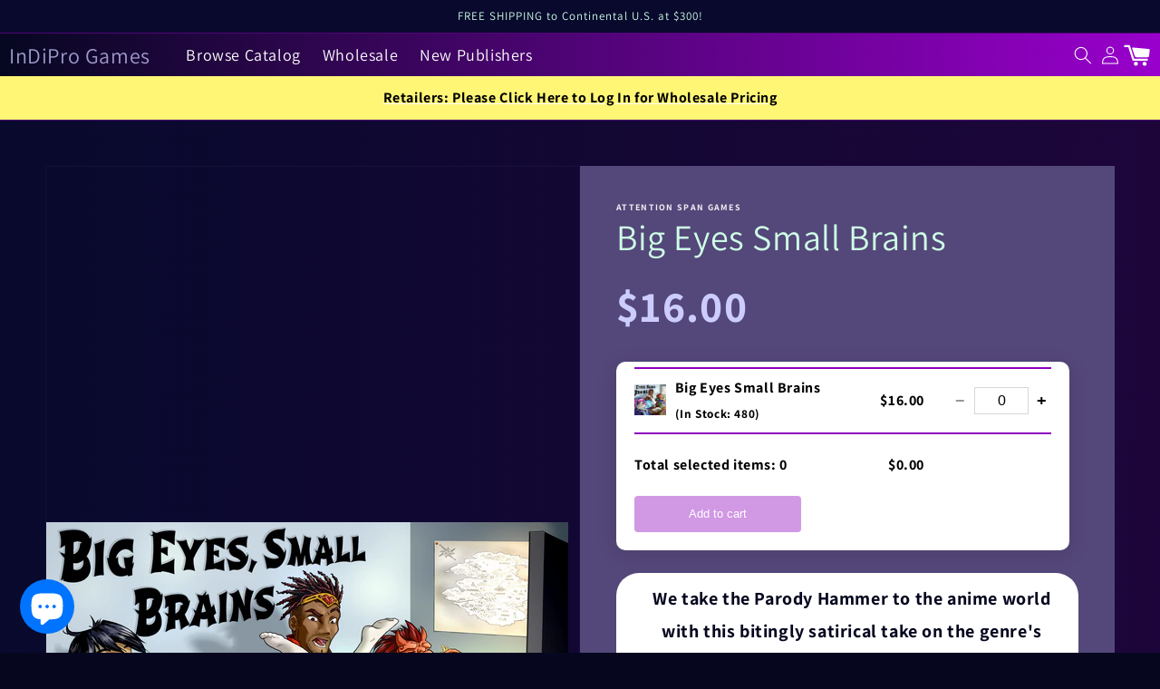

--- FILE ---
content_type: text/css
request_url: https://shop.indiprogames.com/cdn/shop/t/5/assets/component-product-grid.css?v=131413997612955263341629838488
body_size: -644
content:
.product-grid .grid__item{padding-bottom:2rem}.product-grid.negative-margin{margin-bottom:-2rem}@media screen and (min-width: 750px){.product-grid .grid__item{padding-bottom:5rem}.product-grid.negative-margin{margin-bottom:-5rem}.product-grid.negative-margin--small{margin-bottom:-1rem}}.product-grid img{border-radius:25px;border-left:4px solid #ceffe6;border-right:4px solid #ceffe6}
/*# sourceMappingURL=/cdn/shop/t/5/assets/component-product-grid.css.map?v=131413997612955263341629838488 */


--- FILE ---
content_type: text/javascript; charset=utf-8
request_url: https://shop.indiprogames.com/products/pocket-odyssey.js?currency=USD&country=US
body_size: 1092
content:
{"id":7292055257281,"title":"Pocket Odyssey","handle":"pocket-odyssey","description":"\u003cp data-mce-fragment=\"1\"\u003e\u003cstrong data-mce-fragment=\"1\"\u003eIn Pocket Odyssey players assume the roles of legendary heroes embarking on epic quests, defeating monsters, finding loot and pretty much anything the players mind can imagine.\u003c\/strong\u003e\u003c\/p\u003e\n\u003cp data-mce-fragment=\"1\"\u003eOne of the players is chosen at the beginning of the game to be “the storyteller”, they use innovative quest building cards to help them create a quest for the other players on the fly. Each of the other players assume the role of a single hero, they get to create who that hero is and then how that hero interacts in the storytellers world.\u003c\/p\u003e\n\u003cp data-mce-fragment=\"1\"\u003e\u003cstrong data-mce-fragment=\"1\"\u003ePocket Odyssey is designed to be portable, the first micro RPG ever, measuring 1in. thick, 3.5in. tall and 5.5in. wide, this game will quite literally fit in your pocket.\u003c\/strong\u003e\u003c\/p\u003e\n\u003cp data-mce-fragment=\"1\"\u003ePocket Odyssey has been designed for board game players of all backgrounds to pick up and play. Ever been curious about what a role playing game is, but were too intimidated by all the rules? Maybe you have played role playing games before, but don’t have the time to commit to a huge campaign anymore. Just want an engaging and fun fantasy game? Pocket Odyssey is what you have been waiting for.\u003c\/p\u003e\n\u003ch4 data-mce-fragment=\"1\"\u003eFEATURES\u003c\/h4\u003e\n\u003cul class=\"features\" data-mce-fragment=\"1\"\u003e\n\u003cli data-mce-fragment=\"1\"\u003e2-4 players (5-6 w\/ expansion)\u003c\/li\u003e\n\u003cli data-mce-fragment=\"1\"\u003e90-120 minutes play time\u003c\/li\u003e\n\u003cli data-mce-fragment=\"1\"\u003eA tabletop RPG hybrid! No pen or paper needed!\u003c\/li\u003e\n\u003cli data-mce-fragment=\"1\"\u003eInnovative “on the spot” quest creation method allows for anyone to play as the Game Master. No prep needed!\u003c\/li\u003e\n\u003cli data-mce-fragment=\"1\"\u003eFocused rules keep the game moving quickly and bring the most fun parts of traditional RPG’s into the limelight!\u003c\/li\u003e\n\u003c\/ul\u003e\n\u003cp\u003e \u003c\/p\u003e\n\u003cp\u003e\u003ciframe title=\"YouTube video player\" src=\"https:\/\/www.youtube.com\/embed\/vHuu7unfNcM\" height=\"315\" width=\"560\" allowfullscreen=\"\" allow=\"accelerometer; autoplay; clipboard-write; encrypted-media; gyroscope; picture-in-picture\" frameborder=\"0\"\u003e\u003c\/iframe\u003e\u003c\/p\u003e","published_at":"2022-07-09T16:27:58-07:00","created_at":"2022-07-09T16:27:57-07:00","vendor":"Outland Entertainment","type":"Board Games","tags":["Card_Game","Compact","Intro","RPG","Vetted by Indipro"],"price":2500,"price_min":2500,"price_max":2500,"available":true,"price_varies":false,"compare_at_price":null,"compare_at_price_min":0,"compare_at_price_max":0,"compare_at_price_varies":false,"variants":[{"id":41751686054081,"title":"Default Title","option1":"Default Title","option2":null,"option3":null,"sku":"748252099495","requires_shipping":true,"taxable":true,"featured_image":null,"available":true,"name":"Pocket Odyssey","public_title":null,"options":["Default Title"],"price":2500,"weight":907,"compare_at_price":null,"inventory_management":"shopify","barcode":"748252099495","requires_selling_plan":false,"selling_plan_allocations":[]}],"images":["\/\/cdn.shopify.com\/s\/files\/1\/0594\/3001\/1073\/products\/pocket_odyssey_box-1024x754.jpg?v=1745806834","\/\/cdn.shopify.com\/s\/files\/1\/0594\/3001\/1073\/products\/standard.jpg?v=1745806834"],"featured_image":"\/\/cdn.shopify.com\/s\/files\/1\/0594\/3001\/1073\/products\/pocket_odyssey_box-1024x754.jpg?v=1745806834","options":[{"name":"Title","position":1,"values":["Default Title"]}],"url":"\/products\/pocket-odyssey","media":[{"alt":null,"id":24950502555841,"position":1,"preview_image":{"aspect_ratio":1.358,"height":754,"width":1024,"src":"https:\/\/cdn.shopify.com\/s\/files\/1\/0594\/3001\/1073\/products\/pocket_odyssey_box-1024x754.jpg?v=1745806834"},"aspect_ratio":1.358,"height":754,"media_type":"image","src":"https:\/\/cdn.shopify.com\/s\/files\/1\/0594\/3001\/1073\/products\/pocket_odyssey_box-1024x754.jpg?v=1745806834","width":1024},{"alt":null,"id":24988294873281,"position":2,"preview_image":{"aspect_ratio":0.326,"height":2089,"width":680,"src":"https:\/\/cdn.shopify.com\/s\/files\/1\/0594\/3001\/1073\/products\/standard.jpg?v=1745806834"},"aspect_ratio":0.326,"height":2089,"media_type":"image","src":"https:\/\/cdn.shopify.com\/s\/files\/1\/0594\/3001\/1073\/products\/standard.jpg?v=1745806834","width":680}],"requires_selling_plan":false,"selling_plan_groups":[]}

--- FILE ---
content_type: text/javascript; charset=utf-8
request_url: https://shop.indiprogames.com/products/jf-dice-black-round-d4.js?currency=USD&country=US
body_size: 537
content:
{"id":6902973235393,"title":"Dice: JF D4-Round (set of 5)","handle":"jf-dice-black-round-d4","description":"\u003cp\u003e\u003cstrong\u003eThese\u003c\/strong\u003e custom dice were designed by Joseph Fjelstad, creator of Microgammon, and while they were originally intended for that game, we find they are excellent in many other applications.\u003c\/p\u003e\n\u003cspan data-mce-fragment=\"1\"\u003e\"Inspired by our D3's, these rounded D4's look and feel similar to a typical D6 but the rounded ends allow only four stopping sides, much better rolling than the old caltrop style that comes in most polyhedral sets (easy to pick up and won't kill your feet either!).\u003c\/span\u003e\u003cbr data-mce-fragment=\"1\"\u003e\u003cbr data-mce-fragment=\"1\"\u003e\u003cspan data-mce-fragment=\"1\"\u003eAvailable in Black with white pips or White with black pips.\"\u003c\/span\u003e\u003cbr\u003e \u003cbr\u003e\n\u003cp\u003eSee our other listings for his multi-variable X-Dice and our clear plastic Dice Box.\u003c\/p\u003e","published_at":"2021-08-31T18:11:44-07:00","created_at":"2021-08-31T18:11:46-07:00","vendor":"Joseph Fjelstad","type":"Dice Sets \u0026 Games","tags":["Accessories","Dice","Indipro_Only","PNW_Local","Vetted by Indipro"],"price":1500,"price_min":1500,"price_max":1500,"available":true,"price_varies":false,"compare_at_price":null,"compare_at_price_min":0,"compare_at_price_max":0,"compare_at_price_varies":false,"variants":[{"id":41360454451393,"title":"Black","option1":"Black","option2":null,"option3":null,"sku":null,"requires_shipping":true,"taxable":true,"featured_image":null,"available":true,"name":"Dice: JF D4-Round (set of 5) - Black","public_title":"Black","options":["Black"],"price":1500,"weight":6,"compare_at_price":null,"inventory_management":"shopify","barcode":null,"requires_selling_plan":false,"selling_plan_allocations":[]},{"id":41360454484161,"title":"White","option1":"White","option2":null,"option3":null,"sku":null,"requires_shipping":true,"taxable":true,"featured_image":null,"available":true,"name":"Dice: JF D4-Round (set of 5) - White","public_title":"White","options":["White"],"price":1500,"weight":6,"compare_at_price":null,"inventory_management":"shopify","barcode":null,"requires_selling_plan":false,"selling_plan_allocations":[]}],"images":["\/\/cdn.shopify.com\/s\/files\/1\/0594\/3001\/1073\/products\/InDiPro-Games_Dice_Round-D4.jpg?v=1745806930"],"featured_image":"\/\/cdn.shopify.com\/s\/files\/1\/0594\/3001\/1073\/products\/InDiPro-Games_Dice_Round-D4.jpg?v=1745806930","options":[{"name":"Color","position":1,"values":["Black","White"]}],"url":"\/products\/jf-dice-black-round-d4","media":[{"alt":null,"id":22955669094593,"position":1,"preview_image":{"aspect_ratio":1.778,"height":450,"width":800,"src":"https:\/\/cdn.shopify.com\/s\/files\/1\/0594\/3001\/1073\/products\/InDiPro-Games_Dice_Round-D4.jpg?v=1745806930"},"aspect_ratio":1.778,"height":450,"media_type":"image","src":"https:\/\/cdn.shopify.com\/s\/files\/1\/0594\/3001\/1073\/products\/InDiPro-Games_Dice_Round-D4.jpg?v=1745806930","width":800}],"requires_selling_plan":false,"selling_plan_groups":[]}

--- FILE ---
content_type: text/javascript; charset=utf-8
request_url: https://shop.indiprogames.com/products/ark.js?currency=USD&country=US
body_size: 497
content:
{"id":7578621378753,"title":"Ark","handle":"ark","description":"\u003cp\u003e\u003cspan\u003eArk is a simple card game in which players are trying to collect pairs of animals for their ark.\u003c\/span\u003e\u003cbr\u003e\u003cbr\u003e\u003cspan\u003eOn each turn a player adds animals from their hand of cards to one of the boats. If this boat is now full they must take all of the animals from the boat onto their ark. Pairs of animals in a player's ark score points; unpaired animals could attract a penalty. The player with the most points at the end of the game wins.\u003c\/span\u003e\u003c\/p\u003e\n\u003cp\u003e\u003cspan\u003e\u003ciframe title=\"YouTube video player\" src=\"https:\/\/www.youtube.com\/embed\/p8muhS-0GN0\" height=\"315\" width=\"560\" allowfullscreen=\"\" allow=\"accelerometer; autoplay; clipboard-write; encrypted-media; gyroscope; picture-in-picture; web-share\" frameborder=\"0\"\u003e\u003c\/iframe\u003e\u003c\/span\u003e\u003c\/p\u003e","published_at":"2023-05-08T12:46:46-07:00","created_at":"2023-03-11T21:53:39-08:00","vendor":"InDiPro Games","type":"Card Games","tags":["30 mins or less","Casual","Compact","Family","Intro","Toy_Store"],"price":1000,"price_min":1000,"price_max":1000,"available":true,"price_varies":false,"compare_at_price":null,"compare_at_price_min":0,"compare_at_price_max":0,"compare_at_price_varies":false,"variants":[{"id":42494332960961,"title":"Default Title","option1":"Default Title","option2":null,"option3":null,"sku":"753692028424","requires_shipping":true,"taxable":true,"featured_image":null,"available":true,"name":"Ark","public_title":null,"options":["Default Title"],"price":1000,"weight":340,"compare_at_price":null,"inventory_management":"shopify","barcode":"753692028424","requires_selling_plan":false,"selling_plan_allocations":[]}],"images":["\/\/cdn.shopify.com\/s\/files\/1\/0594\/3001\/1073\/products\/arkcover.png?v=1745806770","\/\/cdn.shopify.com\/s\/files\/1\/0594\/3001\/1073\/products\/arkpic.png?v=1745806770"],"featured_image":"\/\/cdn.shopify.com\/s\/files\/1\/0594\/3001\/1073\/products\/arkcover.png?v=1745806770","options":[{"name":"Title","position":1,"values":["Default Title"]}],"url":"\/products\/ark","media":[{"alt":null,"id":26114642215105,"position":1,"preview_image":{"aspect_ratio":1.097,"height":258,"width":283,"src":"https:\/\/cdn.shopify.com\/s\/files\/1\/0594\/3001\/1073\/products\/arkcover.png?v=1745806770"},"aspect_ratio":1.097,"height":258,"media_type":"image","src":"https:\/\/cdn.shopify.com\/s\/files\/1\/0594\/3001\/1073\/products\/arkcover.png?v=1745806770","width":283},{"alt":null,"id":26114642247873,"position":2,"preview_image":{"aspect_ratio":1.468,"height":611,"width":897,"src":"https:\/\/cdn.shopify.com\/s\/files\/1\/0594\/3001\/1073\/products\/arkpic.png?v=1745806770"},"aspect_ratio":1.468,"height":611,"media_type":"image","src":"https:\/\/cdn.shopify.com\/s\/files\/1\/0594\/3001\/1073\/products\/arkpic.png?v=1745806770","width":897}],"requires_selling_plan":false,"selling_plan_groups":[]}

--- FILE ---
content_type: text/javascript; charset=utf-8
request_url: https://shop.indiprogames.com/products/pumpkin-patch-bad-seeds.js?currency=USD&country=US
body_size: 1018
content:
{"id":6883407954113,"title":"Pumpkin Patch Bad Seeds","handle":"pumpkin-patch-bad-seeds","description":"\u003cp\u003e\"n Pumpkin Patch: Bad Seeds, players will compete to harvest seeds from burgeoning pumpkin patch filled with ugly, scary, and horrifically creepy pumpkins. \u003cbr\u003e \u003cbr\u003e\u003cem\u003e\u003cstrong\u003ePumpkin Patch: Bad Seeds\u003c\/strong\u003e\u003c\/em\u003e is a game of pumpkin planting, crow scaring, and tile laying for 1-3 players. Each round, players must choose which type of pumpkin to plant in order to help grow the budding pumpkin patch. Each pumpkin planted grants the players victory seeds. The goal of the game is to collect as many seeds as possible before the final pumpkin is planted. Players will use Baby Boos, Blazes, and Warty Goblins to collect seeds and thwart their opponents efforts to do the same! \u003cbr\u003e \u003cbr\u003e  \u003cbr\u003e \u003cbr\u003eHow to Play: \u003cbr\u003eIn \u003cem\u003ePumpkin Patch\u003c\/em\u003e, players take turns planting pumpkins in a race to collect pumpkin seeds! There are three stages to each turn: \u003cbr\u003e \u003cbr\u003e1. Play a card from your hand or the compost to collect seeds. \u003cbr\u003e2. Move a crow to block other players. \u003cbr\u003e3. Discard any number of cards. Refill your hand. \u003cbr\u003e \u003cbr\u003eOnce the largest pumpkin in the patch has been planted, your ghastly garden is complete!\u003c\/p\u003e\n\u003cp\u003eHow to play \u003c\/p\u003e\n\u003cp\u003e\u003ciframe title=\"YouTube video player\" src=\"https:\/\/www.youtube.com\/embed\/RhxtdzaQplk\" height=\"315\" width=\"560\" allowfullscreen=\"\" allow=\"accelerometer; autoplay; clipboard-write; encrypted-media; gyroscope; picture-in-picture\" frameborder=\"0\"\u003e\u003c\/iframe\u003e\u003c\/p\u003e","published_at":"2021-08-21T14:14:35-07:00","created_at":"2021-08-21T14:14:38-07:00","vendor":"Brouhaha Games","type":"Board Games","tags":["Card_Game","Compact","Family","Indipro_Only","Intro","Solo","Vetted by Indipro"],"price":1500,"price_min":1500,"price_max":1500,"available":true,"price_varies":false,"compare_at_price":null,"compare_at_price_min":0,"compare_at_price_max":0,"compare_at_price_varies":false,"variants":[{"id":40569483952321,"title":"Default Title","option1":"Default Title","option2":null,"option3":null,"sku":"602573824962","requires_shipping":true,"taxable":true,"featured_image":null,"available":true,"name":"Pumpkin Patch Bad Seeds","public_title":null,"options":["Default Title"],"price":1500,"weight":454,"compare_at_price":null,"inventory_management":"shopify","barcode":"602573824962","requires_selling_plan":false,"selling_plan_allocations":[]}],"images":["\/\/cdn.shopify.com\/s\/files\/1\/0594\/3001\/1073\/products\/Pumpkin-Patch-Bad-Seeds_cover.jpg?v=1745807020"],"featured_image":"\/\/cdn.shopify.com\/s\/files\/1\/0594\/3001\/1073\/products\/Pumpkin-Patch-Bad-Seeds_cover.jpg?v=1745807020","options":[{"name":"Title","position":1,"values":["Default Title"]}],"url":"\/products\/pumpkin-patch-bad-seeds","media":[{"alt":null,"id":22867510526145,"position":1,"preview_image":{"aspect_ratio":0.753,"height":1062,"width":800,"src":"https:\/\/cdn.shopify.com\/s\/files\/1\/0594\/3001\/1073\/products\/Pumpkin-Patch-Bad-Seeds_cover.jpg?v=1745807020"},"aspect_ratio":0.753,"height":1062,"media_type":"image","src":"https:\/\/cdn.shopify.com\/s\/files\/1\/0594\/3001\/1073\/products\/Pumpkin-Patch-Bad-Seeds_cover.jpg?v=1745807020","width":800}],"requires_selling_plan":false,"selling_plan_groups":[]}

--- FILE ---
content_type: text/javascript; charset=utf-8
request_url: https://shop.indiprogames.com/a/bundles/products/product.js?id=6883407593665&cur=USD&locale=en&with-selling-plans&country=US
body_size: -131
content:
{"id":"6883407593665","title":"Front Line: Kameradenschwein FLNK [Expansion]","handle":"kameradenschwein-flnk-expansion","status":"draft","images":["https:\/\/cdn.shopify.com\/s\/files\/1\/0594\/3001\/1073\/products\/A8G-FLNK-03-KAM-BOX_5a270bf3-3b11-4cbe-8ff4-f3632e3ecc21_400x.jpg?v=1745807032"],"featured_image":"https:\/\/cdn.shopify.com\/s\/files\/1\/0594\/3001\/1073\/products\/A8G-FLNK-03-KAM-BOX_5a270bf3-3b11-4cbe-8ff4-f3632e3ecc21_400x.jpg?v=1745807032","options":[{"name":"Title","values":["Default Title"]}],"variants":[{"id":"40569482805441","title":"Default Title","featured_image":null,"available":true,"name":"Front Line: Kameradenschwein FLNK [Expansion] - Default Title","public_title":"Default Title","price":"10.0","compare_at_price":null,"product_id":"6883407593665","option1":"Default Title","option2":null,"option3":null,"options":["Default Title"]}],"available":true}

--- FILE ---
content_type: text/javascript; charset=utf-8
request_url: https://shop.indiprogames.com/products/catalyst.js?currency=USD&country=US
body_size: 2219
content:
{"id":6902972711105,"title":"Catalyst","handle":"catalyst","description":"\u003cp\u003eCatalyst's demon invasion is set in our world and during our time. You are not fighting on another planet; you are battling in your country. Instead of trekking through the Elf Forest, you are fleeing Denver through the Rocky Mountains looking for safe haven. \u003cbr\u003e\u003cbr\u003eYour group's favorite bar becomes the resistance's meeting point and the ornate church down the street is the headquarters of a demon-worshiping cult. The magic brought by the demons blends with the technology of modern humanity; survive in your city however you can.  \u003c\/p\u003e\n\u003cp\u003e \u003cspan data-mce-fragment=\"1\"\u003e(Note: These campaigns requires the Catalyst RPG system.)\u003c\/span\u003e\u003c\/p\u003e\n\u003cp\u003e\u003cspan data-mce-fragment=\"1\"\u003e\u003cstrong\u003eCivil Unrest:\u003c\/strong\u003e The Human-Demon War has pushed America to its breaking point. Two new nations have emerged to combat the horde, though their ideological differences fuel strife despite our species' suffering. \"Civil Unrest\" follows the players' journey as neutral mercenaries trying to preserve these fragile alliances. This guide aids game masters in directing a Catalyst campaign. \"Civil Unrest\" takes 3-5 players through a shorter, 4-session campaign\u003c\/span\u003e\u003c\/p\u003e\n\u003cp\u003e\u003cspan data-mce-fragment=\"1\"\u003e\u003cstrong\u003eRunaways\u003c\/strong\u003e: Over a year has passed since the demons took Earth from humanity. Survivors cling to life outside of the demon-controlled cities, struggling to find food, warmth, and security. \"Runaways\" follows the players through this harsh reality as they escape a demon slave market and chase rumors of a safe haven across the Rocky Mountains.\u003c\/span\u003e\u003cbr data-mce-fragment=\"1\"\u003e\u003cbr data-mce-fragment=\"1\"\u003e\u003cspan data-mce-fragment=\"1\"\u003eThis guide aids game masters in directing a Catalyst campaign. \"Runaways\" takes 3-5 players through a short, 4-session campaign. \u003c\/span\u003e\u003cbr data-mce-fragment=\"1\"\u003e\u003cspan data-mce-fragment=\"1\"\u003eOver a year has passed since the demons took Earth from humanity. Survivors cling to life outside of the demon-controlled cities, struggling to find food, warmth, and security. \"Runaways\" follows the players through this harsh reality as they escape a demon slave market and chase rumors of a safe haven across the Rocky Mountains.\u003c\/span\u003e\u003cbr data-mce-fragment=\"1\"\u003e\u003cbr data-mce-fragment=\"1\"\u003e\u003cspan data-mce-fragment=\"1\"\u003eThis guide aids game masters in directing a Catalyst campaign. \"Runaways\" takes 3-5 players through a short, 4-session campaign.\u003c\/span\u003e\u003c\/p\u003e\n\u003cp\u003e\u003cstrong\u003eShadow Parliament: \u003c\/strong\u003eSecret societies control the fate of humanity. A select few know magic, demons, and unlimited power exist. Some strive to bring forth these demons; others exist to protect our species.  \"Shadow Parliament\" follows the players' induction into the Shadows and their clandestine efforts to prevent the cataclysm.\u003c\/p\u003e\n\u003cp\u003eThis guide aids game masters in directing a Catalyst campaign. \"Shadow Parliament\" takes 3-5 players through a longer, 7-session campaign. \u003c\/p\u003e\n\u003cp\u003e\u003cspan\u003e\u003cstrong\u003eSins of Seattle: \u003c\/strong\u003eSeattle may be humanity's last hope against the demon onslaught. However, internal strife between ideological factions may tear the town asunder before the demon siege begins. \"\"Sins of Seattle\"\" follows the players' ill-fated migration from Portland and subsequent branding as the Church of Destiny's chosen ones, set to unite the city. This guide aids game masters in directing a Catalyst campaign. \"\"Sins of Seattle\"\" takes 3-5 players through a longer, open-ended, 7-session campaign.\u003c\/span\u003e\u003c\/p\u003e\n\u003cp\u003e\u003cspan\u003e\u003ciframe title=\"Review, Catalyst\" src=\"https:\/\/www.youtube.com\/embed\/lUQ2mhvk0oc\" height=\"315\" width=\"560\" allowfullscreen=\"\" referrerpolicy=\"strict-origin-when-cross-origin\" allow=\"accelerometer; autoplay; clipboard-write; encrypted-media; gyroscope; picture-in-picture; web-share\" frameborder=\"0\"\u003e\u003c\/iframe\u003e\u003c\/span\u003e\u003c\/p\u003e","published_at":"2022-03-02T11:30:01-08:00","created_at":"2021-08-31T18:11:26-07:00","vendor":"Cherry Picked Games","type":"Board Games","tags":["Indipro_Only","LGBTQ+","Medium","PNW_Local","RPG","Vetted by Indipro"],"price":500,"price_min":500,"price_max":2500,"available":true,"price_varies":true,"compare_at_price":null,"compare_at_price_min":0,"compare_at_price_max":0,"compare_at_price_varies":false,"variants":[{"id":48833829241025,"title":"Core Game","option1":"Core Game","option2":null,"option3":null,"sku":"978304827289","requires_shipping":true,"taxable":true,"featured_image":{"id":46350926217409,"product_id":6902972711105,"position":1,"created_at":"2024-12-07T20:28:37-08:00","updated_at":"2025-04-27T19:22:13-07:00","alt":null,"width":800,"height":800,"src":"https:\/\/cdn.shopify.com\/s\/files\/1\/0594\/3001\/1073\/files\/catalyst_book_5b778c5d-7932-4bb3-8395-5e926766645a.png?v=1745806933","variant_ids":[48833829241025]},"available":true,"name":"Catalyst - Core Game","public_title":"Core Game","options":["Core Game"],"price":2500,"weight":1361,"compare_at_price":null,"inventory_management":"shopify","barcode":"978304827289","featured_media":{"alt":null,"id":38461463429313,"position":1,"preview_image":{"aspect_ratio":1.0,"height":800,"width":800,"src":"https:\/\/cdn.shopify.com\/s\/files\/1\/0594\/3001\/1073\/files\/catalyst_book_5b778c5d-7932-4bb3-8395-5e926766645a.png?v=1745806933"}},"requires_selling_plan":false,"selling_plan_allocations":[]},{"id":41363589693633,"title":"Civil Unrest","option1":"Civil Unrest","option2":null,"option3":null,"sku":"9781329751811","requires_shipping":true,"taxable":true,"featured_image":{"id":31959477616833,"product_id":6902972711105,"position":4,"created_at":"2022-03-01T21:19:45-08:00","updated_at":"2025-04-27T19:22:14-07:00","alt":null,"width":791,"height":1024,"src":"https:\/\/cdn.shopify.com\/s\/files\/1\/0594\/3001\/1073\/products\/183035.jpg?v=1745806934","variant_ids":[41363589693633]},"available":true,"name":"Catalyst - Civil Unrest","public_title":"Civil Unrest","options":["Civil Unrest"],"price":500,"weight":198,"compare_at_price":null,"inventory_management":"shopify","barcode":"9781329751811","featured_media":{"alt":null,"id":24253631037633,"position":4,"preview_image":{"aspect_ratio":0.772,"height":1024,"width":791,"src":"https:\/\/cdn.shopify.com\/s\/files\/1\/0594\/3001\/1073\/products\/183035.jpg?v=1745806934"}},"requires_selling_plan":false,"selling_plan_allocations":[]},{"id":41363589726401,"title":"Runaways","option1":"Runaways","option2":null,"option3":null,"sku":"9781329765733","requires_shipping":true,"taxable":true,"featured_image":{"id":31959460118721,"product_id":6902972711105,"position":2,"created_at":"2022-03-01T21:08:39-08:00","updated_at":"2025-04-27T19:22:14-07:00","alt":null,"width":800,"height":800,"src":"https:\/\/cdn.shopify.com\/s\/files\/1\/0594\/3001\/1073\/products\/Digital-Runaways_66fbead8-f51f-4343-b3cb-9a419142449e.jpg?v=1745806934","variant_ids":[41363589726401]},"available":true,"name":"Catalyst - Runaways","public_title":"Runaways","options":["Runaways"],"price":500,"weight":198,"compare_at_price":null,"inventory_management":"shopify","barcode":"9781329765733","featured_media":{"alt":null,"id":24253613211841,"position":2,"preview_image":{"aspect_ratio":1.0,"height":800,"width":800,"src":"https:\/\/cdn.shopify.com\/s\/files\/1\/0594\/3001\/1073\/products\/Digital-Runaways_66fbead8-f51f-4343-b3cb-9a419142449e.jpg?v=1745806934"}},"requires_selling_plan":false,"selling_plan_allocations":[]},{"id":41363589759169,"title":"Shadow Parliament","option1":"Shadow Parliament","option2":null,"option3":null,"sku":"9781329768116","requires_shipping":true,"taxable":true,"featured_image":{"id":31959476043969,"product_id":6902972711105,"position":3,"created_at":"2022-03-01T21:18:45-08:00","updated_at":"2025-04-27T19:22:14-07:00","alt":null,"width":792,"height":1024,"src":"https:\/\/cdn.shopify.com\/s\/files\/1\/0594\/3001\/1073\/products\/183040.jpg?v=1745806934","variant_ids":[41363589759169]},"available":true,"name":"Catalyst - Shadow Parliament","public_title":"Shadow Parliament","options":["Shadow Parliament"],"price":500,"weight":198,"compare_at_price":null,"inventory_management":"shopify","barcode":"9781329768116","featured_media":{"alt":null,"id":24253629464769,"position":3,"preview_image":{"aspect_ratio":0.773,"height":1024,"width":792,"src":"https:\/\/cdn.shopify.com\/s\/files\/1\/0594\/3001\/1073\/products\/183040.jpg?v=1745806934"}},"requires_selling_plan":false,"selling_plan_allocations":[]},{"id":41363589791937,"title":"Sins of Seattle","option1":"Sins of Seattle","option2":null,"option3":null,"sku":"9781329766242","requires_shipping":true,"taxable":true,"featured_image":{"id":31959479222465,"product_id":6902972711105,"position":5,"created_at":"2022-03-01T21:21:28-08:00","updated_at":"2025-04-27T19:22:14-07:00","alt":null,"width":500,"height":667,"src":"https:\/\/cdn.shopify.com\/s\/files\/1\/0594\/3001\/1073\/products\/sins-of-seattle-a-catalyst-rpg-campaign-b-iext46791857.jpg?v=1745806934","variant_ids":[41363589791937]},"available":true,"name":"Catalyst - Sins of Seattle","public_title":"Sins of Seattle","options":["Sins of Seattle"],"price":500,"weight":198,"compare_at_price":null,"inventory_management":"shopify","barcode":"9781329766242","featured_media":{"alt":null,"id":24253632708801,"position":5,"preview_image":{"aspect_ratio":0.75,"height":667,"width":500,"src":"https:\/\/cdn.shopify.com\/s\/files\/1\/0594\/3001\/1073\/products\/sins-of-seattle-a-catalyst-rpg-campaign-b-iext46791857.jpg?v=1745806934"}},"requires_selling_plan":false,"selling_plan_allocations":[]}],"images":["\/\/cdn.shopify.com\/s\/files\/1\/0594\/3001\/1073\/files\/catalyst_book_5b778c5d-7932-4bb3-8395-5e926766645a.png?v=1745806933","\/\/cdn.shopify.com\/s\/files\/1\/0594\/3001\/1073\/products\/Digital-Runaways_66fbead8-f51f-4343-b3cb-9a419142449e.jpg?v=1745806934","\/\/cdn.shopify.com\/s\/files\/1\/0594\/3001\/1073\/products\/183040.jpg?v=1745806934","\/\/cdn.shopify.com\/s\/files\/1\/0594\/3001\/1073\/products\/183035.jpg?v=1745806934","\/\/cdn.shopify.com\/s\/files\/1\/0594\/3001\/1073\/products\/sins-of-seattle-a-catalyst-rpg-campaign-b-iext46791857.jpg?v=1745806934","\/\/cdn.shopify.com\/s\/files\/1\/0594\/3001\/1073\/files\/catalyst_cards_group-300x200.png?v=1745806934"],"featured_image":"\/\/cdn.shopify.com\/s\/files\/1\/0594\/3001\/1073\/files\/catalyst_book_5b778c5d-7932-4bb3-8395-5e926766645a.png?v=1745806933","options":[{"name":"Style","position":1,"values":["Core Game","Civil Unrest","Runaways","Shadow Parliament","Sins of Seattle"]}],"url":"\/products\/catalyst","media":[{"alt":null,"id":38461463429313,"position":1,"preview_image":{"aspect_ratio":1.0,"height":800,"width":800,"src":"https:\/\/cdn.shopify.com\/s\/files\/1\/0594\/3001\/1073\/files\/catalyst_book_5b778c5d-7932-4bb3-8395-5e926766645a.png?v=1745806933"},"aspect_ratio":1.0,"height":800,"media_type":"image","src":"https:\/\/cdn.shopify.com\/s\/files\/1\/0594\/3001\/1073\/files\/catalyst_book_5b778c5d-7932-4bb3-8395-5e926766645a.png?v=1745806933","width":800},{"alt":null,"id":24253613211841,"position":2,"preview_image":{"aspect_ratio":1.0,"height":800,"width":800,"src":"https:\/\/cdn.shopify.com\/s\/files\/1\/0594\/3001\/1073\/products\/Digital-Runaways_66fbead8-f51f-4343-b3cb-9a419142449e.jpg?v=1745806934"},"aspect_ratio":1.0,"height":800,"media_type":"image","src":"https:\/\/cdn.shopify.com\/s\/files\/1\/0594\/3001\/1073\/products\/Digital-Runaways_66fbead8-f51f-4343-b3cb-9a419142449e.jpg?v=1745806934","width":800},{"alt":null,"id":24253629464769,"position":3,"preview_image":{"aspect_ratio":0.773,"height":1024,"width":792,"src":"https:\/\/cdn.shopify.com\/s\/files\/1\/0594\/3001\/1073\/products\/183040.jpg?v=1745806934"},"aspect_ratio":0.773,"height":1024,"media_type":"image","src":"https:\/\/cdn.shopify.com\/s\/files\/1\/0594\/3001\/1073\/products\/183040.jpg?v=1745806934","width":792},{"alt":null,"id":24253631037633,"position":4,"preview_image":{"aspect_ratio":0.772,"height":1024,"width":791,"src":"https:\/\/cdn.shopify.com\/s\/files\/1\/0594\/3001\/1073\/products\/183035.jpg?v=1745806934"},"aspect_ratio":0.772,"height":1024,"media_type":"image","src":"https:\/\/cdn.shopify.com\/s\/files\/1\/0594\/3001\/1073\/products\/183035.jpg?v=1745806934","width":791},{"alt":null,"id":24253632708801,"position":5,"preview_image":{"aspect_ratio":0.75,"height":667,"width":500,"src":"https:\/\/cdn.shopify.com\/s\/files\/1\/0594\/3001\/1073\/products\/sins-of-seattle-a-catalyst-rpg-campaign-b-iext46791857.jpg?v=1745806934"},"aspect_ratio":0.75,"height":667,"media_type":"image","src":"https:\/\/cdn.shopify.com\/s\/files\/1\/0594\/3001\/1073\/products\/sins-of-seattle-a-catalyst-rpg-campaign-b-iext46791857.jpg?v=1745806934","width":500},{"alt":null,"id":38461449142465,"position":6,"preview_image":{"aspect_ratio":1.5,"height":200,"width":300,"src":"https:\/\/cdn.shopify.com\/s\/files\/1\/0594\/3001\/1073\/files\/catalyst_cards_group-300x200.png?v=1745806934"},"aspect_ratio":1.5,"height":200,"media_type":"image","src":"https:\/\/cdn.shopify.com\/s\/files\/1\/0594\/3001\/1073\/files\/catalyst_cards_group-300x200.png?v=1745806934","width":300}],"requires_selling_plan":false,"selling_plan_groups":[]}

--- FILE ---
content_type: text/javascript; charset=utf-8
request_url: https://shop.indiprogames.com/products/tiny-polka-dot.js?currency=USD&country=US
body_size: 745
content:
{"id":6883408937153,"title":"Tiny Polka Dot","handle":"tiny-polka-dot","description":"Introducing Tiny Polka Dot, the colorful card deck that grows with your child. With 16 easy-to-learn games that playfully teach math, from counting \u0026amp; early numeracy to arithmetic \u0026amp; logic, \u003cbr\u003e\n\u003cul class=\"a-unordered-list a-vertical a-spacing-none\"\u003e\n\u003cli\u003eSixteen easy-to-learn games help kids fall in love with numbers!\u003c\/li\u003e\n\u003cli\u003ePlayfully teaches counting, arithmetic, and logic\u003c\/li\u003e\n\u003cli\u003eVibrant, colorful designs\u003c\/li\u003e\n\u003cli\u003eEasy to adapt for any child\u003c\/li\u003e\n\u003c\/ul\u003e\n\u003cul class=\"a-unordered-list a-vertical a-spacing-none\"\u003e\u003c\/ul\u003e\n\u003cul class=\"a-unordered-list a-vertical a-spacing-none\"\u003eHow to play by Games for Young Minds\u003c\/ul\u003e\n\u003ciframe title=\"YouTube video player\" src=\"https:\/\/www.youtube.com\/embed\/195TtZKr7Bs\" height=\"315\" width=\"560\" allowfullscreen=\"\" allow=\"accelerometer; autoplay; clipboard-write; encrypted-media; gyroscope; picture-in-picture\" frameborder=\"0\"\u003e\u003c\/iframe\u003e","published_at":"2021-08-21T14:15:28-07:00","created_at":"2021-08-21T14:15:32-07:00","vendor":"Math4Love","type":"Card Games","tags":["Card_Game","Compact","Educational","Family","Intro","PNW_Local","Solo","Toy_Store","Vetted by Indipro"],"price":1500,"price_min":1500,"price_max":1500,"available":true,"price_varies":false,"compare_at_price":null,"compare_at_price_min":0,"compare_at_price_max":0,"compare_at_price_varies":false,"variants":[{"id":40569486115009,"title":"Default Title","option1":"Default Title","option2":null,"option3":null,"sku":"863002000115","requires_shipping":true,"taxable":true,"featured_image":null,"available":true,"name":"Tiny Polka Dot","public_title":null,"options":["Default Title"],"price":1500,"weight":482,"compare_at_price":null,"inventory_management":"shopify","barcode":"863002000115","requires_selling_plan":false,"selling_plan_allocations":[]}],"images":["\/\/cdn.shopify.com\/s\/files\/1\/0594\/3001\/1073\/products\/math4love-Tiny_Polka_Dot-box.png?v=1745806993"],"featured_image":"\/\/cdn.shopify.com\/s\/files\/1\/0594\/3001\/1073\/products\/math4love-Tiny_Polka_Dot-box.png?v=1745806993","options":[{"name":"Title","position":1,"values":["Default Title"]}],"url":"\/products\/tiny-polka-dot","media":[{"alt":null,"id":22867513704641,"position":1,"preview_image":{"aspect_ratio":1.124,"height":712,"width":800,"src":"https:\/\/cdn.shopify.com\/s\/files\/1\/0594\/3001\/1073\/products\/math4love-Tiny_Polka_Dot-box.png?v=1745806993"},"aspect_ratio":1.124,"height":712,"media_type":"image","src":"https:\/\/cdn.shopify.com\/s\/files\/1\/0594\/3001\/1073\/products\/math4love-Tiny_Polka_Dot-box.png?v=1745806993","width":800}],"requires_selling_plan":false,"selling_plan_groups":[]}

--- FILE ---
content_type: text/javascript; charset=utf-8
request_url: https://shop.indiprogames.com/products/laser-metal.js?currency=USD&country=US
body_size: 855
content:
{"id":6883407823041,"title":"Laser Metal","handle":"laser-metal","description":"Welcome to Brutalia, a world that thrives on violence, the cheer of the crowd, and the mysterious force known only as... \"The Metal\".\n\u003cp\u003eOld Blue went bad, so we left it behind. Just another dead hunk of rock floating through space to the silent drum beat of oblivion. We found new places to call home. This is the story of one of those places.\u003c\/p\u003e\n\u003cbr\u003e\n\u003cp\u003eLaser Metal. The pocket tabletop RPG all about Lasers... and Metal... If you love science-fiction, heavy metal. and role-playing then Laser Metal just might be the thing to complete you. Come rock with us and add your name to the list of backers that will be immortalized in Valhalla.\u003c\/p\u003e\n\u003cbr\u003e\n\u003cp\u003eLaser Metal is the second game in Attention Span Games’ line of pocket sized RPGs, our mix and match line of stand-alone RPGs. In 2014 we brought you DnDizzle, our 80-90s Hip Hop parody of table top role playing. Now we bring you the Heavy Metal Scifi addition to this comedic series. Both games, as well as each other game we have planned in the series, are stand-alone games that run on the same system. This allows players to either play any single game, or mix and match them as they see fit. So if you already have DnDizzle and would like to add some Metal to your Hip Hop, this is for you. If you are a fan of Diz or really want to play LM but believe those are two worlds that should stay on separate concert stages, worry not, we will have more genres for you to mix into your table top pot.\u003c\/p\u003e","published_at":"2021-08-21T14:14:31-07:00","created_at":"2021-08-21T14:14:31-07:00","vendor":"Attention Span Games","type":"Board Games","tags":["BIPOC Creator","Compact","Indipro_Only","Light","RPG","Vetted by Indipro"],"price":1200,"price_min":1200,"price_max":1200,"available":true,"price_varies":false,"compare_at_price":null,"compare_at_price_min":0,"compare_at_price_max":0,"compare_at_price_varies":false,"variants":[{"id":40569483493569,"title":"Default Title","option1":"Default Title","option2":null,"option3":null,"sku":"610563542727","requires_shipping":true,"taxable":true,"featured_image":null,"available":true,"name":"Laser Metal","public_title":null,"options":["Default Title"],"price":1200,"weight":454,"compare_at_price":null,"inventory_management":"shopify","barcode":"610563542727","requires_selling_plan":false,"selling_plan_allocations":[]}],"images":["\/\/cdn.shopify.com\/s\/files\/1\/0594\/3001\/1073\/products\/LaserMetal.png?v=1745807022","\/\/cdn.shopify.com\/s\/files\/1\/0594\/3001\/1073\/products\/Laser-Metal_cover.jpg?v=1745807022"],"featured_image":"\/\/cdn.shopify.com\/s\/files\/1\/0594\/3001\/1073\/products\/LaserMetal.png?v=1745807022","options":[{"name":"Title","position":1,"values":["Default Title"]}],"url":"\/products\/laser-metal","media":[{"alt":null,"id":25037408239809,"position":1,"preview_image":{"aspect_ratio":1.494,"height":233,"width":348,"src":"https:\/\/cdn.shopify.com\/s\/files\/1\/0594\/3001\/1073\/products\/LaserMetal.png?v=1745807022"},"aspect_ratio":1.494,"height":233,"media_type":"image","src":"https:\/\/cdn.shopify.com\/s\/files\/1\/0594\/3001\/1073\/products\/LaserMetal.png?v=1745807022","width":348},{"alt":null,"id":22955716411585,"position":2,"preview_image":{"aspect_ratio":1.475,"height":160,"width":236,"src":"https:\/\/cdn.shopify.com\/s\/files\/1\/0594\/3001\/1073\/products\/Laser-Metal_cover.jpg?v=1745807022"},"aspect_ratio":1.475,"height":160,"media_type":"image","src":"https:\/\/cdn.shopify.com\/s\/files\/1\/0594\/3001\/1073\/products\/Laser-Metal_cover.jpg?v=1745807022","width":236}],"requires_selling_plan":false,"selling_plan_groups":[]}

--- FILE ---
content_type: text/javascript; charset=utf-8
request_url: https://shop.indiprogames.com/products/toil-troublez.js?currency=USD&country=US
body_size: 1346
content:
{"id":10013340860609,"title":"Toil \u0026 Troublez","handle":"toil-troublez","description":"\u003ch1 class=\"a-size-base-plus a-text-bold\" data-mce-fragment=\"1\"\u003eAbout this item\u003c\/h1\u003e\n\u003cul class=\"a-unordered-list a-vertical a-spacing-mini\" data-mce-fragment=\"1\"\u003e\n\u003cli class=\"a-spacing-mini\" data-mce-fragment=\"1\"\u003e\u003cspan class=\"a-list-item\" data-mce-fragment=\"1\"\u003ePUSH YOUR LUCK GAME: Gather points and seek to score the highest. Carefully balance the gamble of pushing your luck with knowing when to take points. Push too much, and risk missing out on points.\u003c\/span\u003e\u003c\/li\u003e\n\u003cli class=\"a-spacing-mini\" data-mce-fragment=\"1\"\u003e\u003cspan class=\"a-list-item\" data-mce-fragment=\"1\"\u003eFAMILY FRIENDLY FUN: Fast-paced, competitive, and a little addicting! Build patterned collections of cards. Beware—if you get caught with a card you cannot play, your turn is done, and you gain no points. Fun for beginners and experience game players.\u003c\/span\u003e\u003c\/li\u003e\n\u003cli class=\"a-spacing-mini\" data-mce-fragment=\"1\"\u003e\u003cspan class=\"a-list-item\" data-mce-fragment=\"1\"\u003eLOVED BY MANY: Enjoyed by kids, teens, families, and parents. Toil \u0026amp; Troublez will be an all-occasion favorite while bringing smiles and laughter to your group!\u003c\/span\u003e\u003c\/li\u003e\n\u003cli class=\"a-spacing-mini\" data-mce-fragment=\"1\"\u003e\u003cspan class=\"a-list-item\" data-mce-fragment=\"1\"\u003eCARD GAME FOR ALL AGES: Quick to learn and fun to play! For ages 7 and older, 2 - 6 players, 20 - 30 minutes of play time. Perfect for a family game night or a party with friends!\u003c\/span\u003e\u003c\/li\u003e\n\u003cli class=\"a-spacing-mini\" data-mce-fragment=\"1\"\u003e\u003cspan class=\"a-list-item\" data-mce-fragment=\"1\"\u003eGrandpa Beck’s Games knows how to create fun! With over two million games sold, and known for best selling games like Cover Your Assets and Skull King, we create lasting fun. Our games are easy to learn and bring people together. Whether you enjoy strategy, matching, card elimination, trick-taking, or games of chance, we have a card game for you! This grandparent duo combines their passion for family time with a love of games.\u003c\/span\u003e\u003c\/li\u003e\n\u003c\/ul\u003e","published_at":"2023-10-10T09:21:37-07:00","created_at":"2023-10-10T09:21:37-07:00","vendor":"Grandpa Beck's Games","type":"Card Games","tags":["Card_Game","Casual","Compact","Family","Light","PNW_Local","Set Collection","Take That","Toy_Store","Vetted by Indipro"],"price":2000,"price_min":2000,"price_max":2000,"available":true,"price_varies":false,"compare_at_price":null,"compare_at_price_min":0,"compare_at_price_max":0,"compare_at_price_varies":false,"variants":[{"id":47264178929857,"title":"Default Title","option1":"Default Title","option2":null,"option3":null,"sku":"197644050796","requires_shipping":true,"taxable":true,"featured_image":null,"available":true,"name":"Toil \u0026 Troublez","public_title":null,"options":["Default Title"],"price":2000,"weight":482,"compare_at_price":null,"inventory_management":"shopify","barcode":"197644050796","requires_selling_plan":false,"selling_plan_allocations":[]}],"images":["\/\/cdn.shopify.com\/s\/files\/1\/0594\/3001\/1073\/files\/617nttLJlML._AC_SY679.jpg?v=1745806682","\/\/cdn.shopify.com\/s\/files\/1\/0594\/3001\/1073\/files\/61PmExymv_L._AC_SY679.jpg?v=1745806683","\/\/cdn.shopify.com\/s\/files\/1\/0594\/3001\/1073\/files\/51tHh59cOoL._AC_SX466.jpg?v=1745806683","\/\/cdn.shopify.com\/s\/files\/1\/0594\/3001\/1073\/files\/61bPu5Y80tL._AC.jpg?v=1745806683"],"featured_image":"\/\/cdn.shopify.com\/s\/files\/1\/0594\/3001\/1073\/files\/617nttLJlML._AC_SY679.jpg?v=1745806682","options":[{"name":"Title","position":1,"values":["Default Title"]}],"url":"\/products\/toil-troublez","media":[{"alt":null,"id":35415736615105,"position":1,"preview_image":{"aspect_ratio":0.695,"height":679,"width":472,"src":"https:\/\/cdn.shopify.com\/s\/files\/1\/0594\/3001\/1073\/files\/617nttLJlML._AC_SY679.jpg?v=1745806682"},"aspect_ratio":0.695,"height":679,"media_type":"image","src":"https:\/\/cdn.shopify.com\/s\/files\/1\/0594\/3001\/1073\/files\/617nttLJlML._AC_SY679.jpg?v=1745806682","width":472},{"alt":null,"id":35415736647873,"position":2,"preview_image":{"aspect_ratio":0.697,"height":679,"width":473,"src":"https:\/\/cdn.shopify.com\/s\/files\/1\/0594\/3001\/1073\/files\/61PmExymv_L._AC_SY679.jpg?v=1745806683"},"aspect_ratio":0.697,"height":679,"media_type":"image","src":"https:\/\/cdn.shopify.com\/s\/files\/1\/0594\/3001\/1073\/files\/61PmExymv_L._AC_SY679.jpg?v=1745806683","width":473},{"alt":null,"id":35415736680641,"position":3,"preview_image":{"aspect_ratio":1.076,"height":433,"width":466,"src":"https:\/\/cdn.shopify.com\/s\/files\/1\/0594\/3001\/1073\/files\/51tHh59cOoL._AC_SX466.jpg?v=1745806683"},"aspect_ratio":1.076,"height":433,"media_type":"image","src":"https:\/\/cdn.shopify.com\/s\/files\/1\/0594\/3001\/1073\/files\/51tHh59cOoL._AC_SX466.jpg?v=1745806683","width":466},{"alt":null,"id":35415736713409,"position":4,"preview_image":{"aspect_ratio":0.983,"height":900,"width":885,"src":"https:\/\/cdn.shopify.com\/s\/files\/1\/0594\/3001\/1073\/files\/61bPu5Y80tL._AC.jpg?v=1745806683"},"aspect_ratio":0.983,"height":900,"media_type":"image","src":"https:\/\/cdn.shopify.com\/s\/files\/1\/0594\/3001\/1073\/files\/61bPu5Y80tL._AC.jpg?v=1745806683","width":885}],"requires_selling_plan":false,"selling_plan_groups":[]}

--- FILE ---
content_type: application/x-javascript
request_url: https://cdn-bundler.nice-team.net/app/js/bundler-script.js?shop=idpg.myshopify.com&1769312942c
body_size: 80274
content:
void 0!==window.bundlerLoaded2&&null!==document.getElementById("bndlr-loaded")||function(){var e,t,n,i="Your bundle:",a="false",r="apply_with_discount_codes",o="false",d="Quantity",l="Add {{missing_items_count}} more item(s) to get up to {{discount_value}} OFF!",s="true",u="true",c="true",p="false",_="Out of stock",m="true",g="false",h="false",b="false",f="false",v="false",y="false",q="true";try{window.bundlerLoaded2=!0;var w=document.createElement("div");w.id="bndlr-loaded",w.style.cssText="display:none;",null!==document.body&&document.body.appendChild(w)}catch(e){console.error(e)}try{var k=function(e){"function"==typeof window.requestIdleCallback?window.requestIdleCallback(e):e()},x=[],P=function(e,t,n){void 0!==x[e]&&clearTimeout(x[e]),x[e]=setTimeout(t,n)},C={},S=function(e){var t={_canUseConsole:function(){return!0},log:function(){this._canUseConsole()&&window.console.log.apply(null,arguments)},warn:function(){this._canUseConsole()&&window.console.warn.apply(null,arguments)},info:function(){this._canUseConsole()&&window.console.info.apply(null,arguments)},error:function(){this._canUseConsole()&&window.console.error.apply(null,arguments)}},n={maxAge:3e5,key:"bndlr_data_",cache:{},save:function(e,t){try{var n={};try{var i=localStorage.getItem(this.getKey());i=JSON.parse(i)}catch(e){console.log("no data yet")}"object"==typeof i&&null!==i&&(n=i),n[e]={data:t,time:(new Date).getTime()},n=JSON.stringify(n),localStorage.setItem(this.getKey(),n),this.cache[e]=n[e]}catch(e){console.log("Error when saving data",e)}},get:function(e,t){void 0===t&&(t=this.maxAge);try{if(void 0!==this.cache[e])var n=this.cache[e];else{n=localStorage.getItem(this.getKey());n=JSON.parse(n)}return void 0!==n[e]&&"undefined"!==n[e].time&&(!(n[e].time<(new Date).getTime()-this.maxAge)&&JSON.parse(JSON.stringify(n[e].data)))}catch(e){return!1}return!1},getKey:function(){var e=this.key,t="";"undefined"!=typeof Shopify&&Shopify.hasOwnProperty("currency")&&Shopify.currency.hasOwnProperty("active")&&(t=Shopify.currency.active),e+=t;var n="";"undefined"!=typeof Shopify&&Shopify.hasOwnProperty("country")&&"string"==typeof Shopify.country&&(n=Shopify.country),e+=n;var i="";return"undefined"!=typeof Shopify&&Shopify.hasOwnProperty("locale")&&"string"==typeof Shopify.locale&&(i=Shopify.locale),e+=i}},w={cache:{},promises:{},getCustomerTags:function(e){void 0===e&&(e=!1);var t=null;if("undefined"!=typeof BndlrScriptAppended&&!0===BndlrScriptAppended&&(t="undefined"!=typeof BndlrCustomerTags&&BndlrCustomerTags.length>0?BndlrCustomerTags:[]),null===t&&(tagsFromStorage=n.get("customer_tags",18e5),!1!==tagsFromStorage&&(t=tagsFromStorage)),n.save("customer_tags",t),null===t&&!0===e)w.getCustomerTagsFromEndpoint().done((function(e){t=void 0!==e.tags&&null!==e.tags?e.tags:[],n.save("customer_tags",t)}));return t},getCustomerTagsFromEndpoint:function(){var t=S.getRootUrl(!0)+"a/bundles/customer.json";if(void 0!==w.cache[t]&&void 0!==w.cache[t])return e.Deferred().resolve(JSON.parse(JSON.stringify(x.cache[t]))).promise();if(void 0!==w.promises[t]&&void 0!==w.promises[t].readyState&&w.promises[t].readyState<4)return w.promises[t];var n=e.ajax({url:t,dataType:"json"}).done((function(e){w.cache[t]=JSON.parse(JSON.stringify(e))}));return w.promises[t]=n,n}},x={cartCache:{},promises:{},updateNote:function(t){return e.ajax({url:S.getRootUrl(!0)+"cart/update.js",dataType:"json",data:{note:t}})},get:function(t,n){if(!z){void 0===n&&(n=!0),void 0===t&&(t="default");var i="cart.js";if("proxy"==t)i="a/bundles/cart/cart.json";void 0!==window.Shopify&&"string"==typeof window.Shopify.country&&window.Shopify.country;var a=S.getRootUrl(!0)+i+"?currency="+ae.getDefaultCurrency()+"&bundler-cart-call";if(n){var r=Date.now();if(r=Math.round(r/1500),void 0!==x.cartCache[a]&&void 0!==x.cartCache[a][r])return e.Deferred().resolve(JSON.parse(JSON.stringify(x.cartCache[a][r]))).promise()}if(n&&void 0!==x.promises[a]&&void 0!==x.promises[a].readyState&&x.promises[a].readyState<4)return x.promises[a];var o=e.ajax({url:a,dataType:"json"}).done((function(e){var t=Date.now();t=Math.round(t/1500),void 0===x.cartCache[a]&&(x.cartCache[a]={}),x.cartCache[a][t]=JSON.parse(JSON.stringify(e))})).done((function(e){x.modifyCartData(e)}));return x.promises[a]=o,o}},modifyCartData:function(e){void 0!==te.modify_cart_data&&te.modify_cart_data.trigger(e)},removeUnusedProductProperties:function(e){for(var t=["description","published_at","created_at","compare_at_price","compare_at_price_max","compare_at_price_min","compare_at_price_varies","price","price_max","price_min","price_varies","tags","type","url"],n=["barcode","requires_shipping","sku","taxable","weight"],i=0;i<t.length;i++)void 0!==e[t[i]]&&delete e[t[i]];for(i=0;i<e.variants.length;i++)for(var a=0;a<n.length;a++)void 0!==e.variants[i][n[a]]&&delete e.variants[i][n[a]];return e},modifyProductStructure:function(e){return void 0!==te.modify_product_structure&&(e=te.modify_product_structure.trigger(e)),e},getProductData:function(t,i){var a=n.get(i);if(z){var r=window.preview_bundle.products;for(var o in r)if(r.hasOwnProperty(o)){var d=r[o];d.handle===i&&(a=d)}}if(!1===a){var l="";void 0!==window.Shopify&&"string"==typeof window.Shopify.country&&(l=window.Shopify.country);var s=t+"products/"+i+".js?currency="+ae.getDefaultCurrency()+"&country="+l,u=e.ajax({url:s,dataType:"json"});return u.done((function(e){e=x.removeUnusedProductProperties(e),e=x.modifyProductStructure(e),n.save(i,e)})),u}return e.Deferred().resolve(a).promise()},getProductDataJSON:function(t,n){var i=t+"products/"+n;return e.ajax({url:i,contentType:"application/json",dataType:"json"})},getProductDataViaProxy:function(t,i,a,r){var o=n.get(a);if(z){var d=window.preview_bundle.products;for(var l in d)if(d.hasOwnProperty(l)){var s=d[l];s.handle==a&&(o=s)}}if(!1===o){var u="";void 0!==window.Shopify&&"string"==typeof window.Shopify.locale&&(u=window.Shopify.locale);var c="";void 0!==window.Shopify&&"string"==typeof window.Shopify.country&&(c=window.Shopify.country);var p=t+"a/bundles/products/product.js?id="+i+"&cur="+ae.getDefaultCurrency()+"&locale="+u+"&with-selling-plans&country="+c;return z&&(p="https://bundler.nice-team.net/app/api/get-product.php?id="+i+"&cur="+ae.getDefaultCurrency()+"&locale="+u+"&shop=idpg.myshopify.com"),e.ajax({url:p,contentType:"application/json",dataType:"json"}).done((function(e){if(void 0===e||0===e.length){var t="Bundler: Can't get product data: "+S.getRootUrl(!0)+"products/"+a+".<br />To show the bundle widget, just make sure that the product is active in your online shop.";console.warn(t),"function"==typeof r&&r()}else e=x.removeUnusedProductProperties(e),e=x.modifyProductStructure(e),n.save(e.handle,e)}))}return e.Deferred().resolve(o).promise()},addToCart:function(t,n,i,a){var r=t+"cart/add.js?bundler-cart-call";return e.ajax({url:r,data:{id:n,quantity:i,properties:a},type:"POST",dataType:"json"})},addMultipleItemsToCart:function(t,n){for(var i=t+"cart/add.js?bundler-cart-call",a={},r=0;r<n.length;r++){void 0===a[o=JSON.stringify(n[r])]?(a[o]=JSON.parse(JSON.stringify(n[r])),a[o].quantity=1*a[o].quantity):a[o].quantity+=1*n[r].quantity}n=[];for(var o in a)a.hasOwnProperty(o)&&n.push(a[o]);return e.ajax({url:i,data:{items:n},type:"POST",dataType:"json"})},updateCart:function(){if(this.get().done((function(n){try{var i=n.item_count;if(e('[data-cart-item-count]:not([id="cart-drawer"])').html(i),e(".header__cart-count").html(i),e(".site-header__cart-count span[data-cart-count]").html(i),e("#CartCount [data-cart-count]").length>0?e("#CartCount [data-cart-count]").html(i):e("#CartCount").length>0&&e("#CartCount").html(e("#CartCount").html().replace(/(\d+)/,n.item_count)),e("#CartCount.hide").length>0&&e("#CartCount.hide").removeClass("hide"),e("#site-cart-handle .count-holder .count").length>0&&e("#site-cart-handle .count-holder .count").html(e("#site-cart-handle .count-holder .count").html().replace(/(\d+)/,n.item_count)),e("#minicart .count.cart-target").length>0&&e("#minicart .count.cart-target").html(e("#minicart .count.cart-target").html().replace(/(\d+)/,n.item_count)),e("#sidebar #meta .count").length>0&&e("#sidebar #meta .count").html(e("#sidebar #meta .count").html().replace(/(\d+)/,n.item_count)),e(".site-header__cart .site-header__cart-indicator").length>0&&(e(".site-header__cart .site-header__cart-indicator").html(e(".site-header__cart .site-header__cart-indicator").html().replace(/(\d+)/,n.item_count)),n.item_count>0&&e(".site-header__cart .site-header__cart-indicator").removeClass("hide")),e(".cart-count").length>0&&e(".cart-count").html(e(".cart-count").html().replace(/(\d+)/,n.item_count)),e(".cartCount[data-cart-count]").length>0&&e(".cartCount[data-cart-count]").html(e(".cartCount[data-cart-count]").html().replace(/(\d+)/,n.item_count)),e("[data-js-cart-count-desktop]").length>0&&(e("[data-js-cart-count-desktop]").html(n.item_count),e("[data-js-cart-count-desktop]").attr("data-js-cart-count-desktop",n.item_count)),e("[data-cart-count]").length>0&&e("[data-cart-count]").attr("data-cart-count",n.item_count),e("[data-header-cart-count]").length>0&&e("[data-header-cart-count]").attr("data-header-cart-count",n.item_count).addClass("visible"),e(".site-header__cart-toggle .site-header__cart-indicator").length>0&&e(".site-header__cart-toggle .site-header__cart-indicator").html(n.item_count),e(".cart-item-count-header").length>0){var a=e(".cart-item-count-header").first();!0===a.hasClass("cart-item-count-header--total")?a.find(".money").length&&(a=a.find(".money").first()).html(ae.formatPrice(n.items_subtotal_price)):a.html(a.html().replace(/(\d+)/,n.item_count))}if("function"==typeof refreshCart&&refreshCart(n),"undefined"!=typeof slate&&void 0!==slate.cart&&"function"==typeof slate.cart.updateCart&&slate.cart.updateCart(),"undefined"!=typeof ajaxCart&&"function"==typeof ajaxCart.load&&ajaxCart.load(),e(".mega-nav-count.nav-main-cart-amount.count-items").length>0&&(e(".mega-nav-count.nav-main-cart-amount.count-items").html(e(".mega-nav-count.nav-main-cart-amount.count-items").html().replace(/(\d+)/,n.item_count)),e(".mega-nav-count.nav-main-cart-amount.count-items.hidden").removeClass("hidden")),e("#cart-icon-bubble").length>0){var r='#cart-icon-bubble .cart-count-bubble span[aria-hidden="true"]';e(r).length>0?e(r).html(e(r).html().replace(/(\d+)/,n.item_count)):e("#cart-icon-bubble").append('<div class="cart-count-bubble"><span aria-hidden="true">'+n.item_count+"</span></div>")}"undefined"!=typeof Shopify&&void 0!==Shopify.updateQuickCart&&Shopify.updateQuickCart(n),"undefined"!=typeof bcActionList&&"function"==typeof bcActionList.atcBuildMiniCartSlideTemplate&&(bcActionList.atcBuildMiniCartSlideTemplate(n),"function"==typeof openMiniCart&&openMiniCart()),e(".custom-cart-eye-txt").length>0&&e(".custom-cart-eye-txt").html(e(".custom-cart-eye-txt").html().replace(/(\d+)/,n.item_count)),e(".cart_count").length>0&&e(".cart_count").each((function(t,i){e(i).html(e(i).html().replace(/(\d+)/,n.item_count))})),e(".cart-count-bubble [data-cart-count]").length>0&&e(".cart-count-bubble [data-cart-count]").html(e(".cart-count-bubble [data-cart-count]").html().replace(/(\d+)/,n.item_count)),e(".cart-count-bubble span.visually-hidden").length>0&&e(".cart-count-bubble span.visually-hidden").html(e(".cart-count-bubble span.visually-hidden").html().replace(/(\d+)/,n.item_count)),e(".header-cart-count .cart_count_val").length>0&&(e(".header-cart-count .cart_count_val").html(n.item_count),e(".header-cart-count").removeClass("empty_cart_count")),"undefined"!=typeof Shopify&&void 0!==Shopify.updateCartInfo&&e(".top-cart-holder .cart-target form .cart-info .cart-content").length>0&&Shopify.updateCartInfo(n,".top-cart-holder .cart-target form .cart-info .cart-content"),e("#CartCount").length>0&&n.item_count>0&&e("#CartCount").removeClass("hidden");var o,d=new CustomEvent("wetheme-toggle-right-drawer",{detail:{type:"cart",forceOpen:void 0,params:{cart:n}}});document.documentElement.dispatchEvent(d),void 0!==window.vndHlp&&"function"==typeof window.vndHlp.refreshCart&&window.vndHlp.refreshCart(n);try{if("function"==typeof window.renderCart)if(window.renderCart(n),n.items.length>0)e(".mini-cart.is-empty").removeClass("is-empty")}catch(e){}try{void 0!==window.SATCB&&void 0!==window.SATCB.Helpers&&"function"==typeof window.SATCB.Helpers.openCartSlider&&window.SATCB.Helpers.openCartSlider()}catch(e){}try{document.dispatchEvent(new CustomEvent("theme:cart:change",{detail:{cart:n,cartCount:n.item_count},bubbles:!0}))}catch(e){}if(void 0!==window.cartStore&&"function"==typeof window.cartStore.setState&&window.cartStore.setState({justAdded:{},popupActive:!0,item_count:n.item_count,items:n.items,cart:n}),void 0!==window.Shopify&&"function"==typeof window.Shopify.onCartUpdate&&-1===Shopify.onCartUpdate.toString().indexOf("There are now")&&window.Shopify.onCartUpdate(n,!0),"undefined"!=typeof theme&&void 0!==theme.Cart&&"function"==typeof theme.Cart.setCurrentData&&theme.Cart.setCurrentData(n),void 0!==window.halo&&"function"==typeof window.halo.updateSidebarCart){window.halo.updateSidebarCart(n);var l=e("[data-cart-sidebar]");l.length>0&&l[0].click()}if(void 0!==window.Shopify&&void 0!==window.Shopify.theme&&void 0!==window.Shopify.theme.ajaxCart&&"function"==typeof window.Shopify.theme.ajaxCart.updateView&&Shopify.theme.ajaxCart.updateView({cart_url:"/cart"},n),void 0!==window.theme&&void 0!==window.theme.cart&&"function"==typeof window.theme.cart.updateAllHtml)try{window.theme.cart.updateAllHtml(),window.theme.cart.updateTotals(n.items.length),document.querySelector(".header--cart-toggle").click()}catch(e){}if("function"==typeof monster_setCartItems)try{monster_setCartItems(n.items)}catch(e){console.error(e)}try{void 0!==window.refreshCartContents&&window.refreshCartContents(n)}catch(e){}e(".header-actions [data-header-cart-count]").length>0&&e(".header-actions [data-header-cart-count]").html(n.item_count),e(".js-header-group .js-mini-cart-trigger").length>0&&e(".js-header-group .js-mini-cart-trigger")[0].click();try{"function"==typeof renderProduct&&renderProduct(n.items)}catch(e){}(o=e('.header__icon-list [aria-controls="cart-drawer"][href*="/cart"]')).length>0&&o[0].click(),(o=e("a#headerCartStatus")).length>0&&o[0].click(),(o=e('.header__secondary-nav [aria-controls="cart-drawer"][href*="/cart"]')).length>0&&o[0].click(),window.dispatchEvent(new Event("update_cart")),void 0!==te.update_cart&&te.update_cart.trigger(n)}catch(e){t.log(e)}try{if(void 0!==window.theme&&void 0!==window.theme.cart&&void 0!==window.theme.cart.store&&"function"==typeof window.theme.cart.store.getState){var s=window.theme.cart.store.getState();"function"==typeof s.updateNote&&s.updateNote(x.note)}}catch(e){console.log(e)}try{var u=document.querySelector(".minicart__outerbox");if(null!==u&&"function"==typeof window.cartContentUpdate){sectionsToRender=u.dataset.section;fetch(S.getRootUrl(!0)+"cart?sections="+sectionsToRender,{method:"GET",cache:"no-cache",credentials:"same-origin",headers:{"Content-Type":"application/json"}}).then((function(e){try{return e.clone().json().then((function(e){n.sections=e,window.cartContentUpdate(n,u,sectionsToRender)}))}catch(e){console.error(e)}}))}}catch(e){console.error(e)}})),void 0!==window.SLIDECART_UPDATE)try{window.SLIDECART_UPDATE()}catch(e){t.log(e)}if(void 0!==window.SLIDECART_OPEN&&setTimeout((function(){try{window.SLIDECART_OPEN()}catch(e){t.log(e)}}),500),"undefined"!=typeof Shopify&&void 0!==Shopify.theme&&void 0!==Shopify.theme.jsAjaxCart&&"function"==typeof Shopify.theme.jsAjaxCart.updateView&&Shopify.theme.jsAjaxCart.updateView(),"undefined"!=typeof CartJS&&"function"==typeof CartJS.getCart)try{CartJS.getCart()}catch(e){t.log(e)}e(".sp-cart .sp-dropdown-toggle").length&&"undefined"!=typeof Shopify&&"function"==typeof Shopify.getCart&&Shopify.getCart(),e("form.cart-drawer").length>0&&(e(".cart-drawer input").first().trigger("blur"),setTimeout((function(){e(".cart-drawer input").first().trigger("input")}),350));try{null!==(n=document.querySelector("m-cart-drawer"))&&"function"==typeof n.onCartDrawerUpdate&&(n.onCartDrawerUpdate(),"function"==typeof n.open&&n.open())}catch(e){t.log(e)}try{"function"==typeof window.opusOpen&&window.opusOpen()}catch(e){t.log(e)}try{var n;null!==(n=document.querySelector("#CartDrawer"))&&"function"==typeof n.update&&n.update()}catch(e){t.log(e)}if(void 0!==window.EliteCart&&"function"==typeof window.EliteCart.refreshCart)try{EliteCart.refreshCart()}catch(e){}try{document.dispatchEvent(new CustomEvent("theme:update:cart")),setTimeout((function(){document.dispatchEvent(new CustomEvent("theme:open:cart-drawer"))}),500)}catch(e){t.log(e)}try{"function"==typeof window.updateCartDrawer&&window.updateCartDrawer()}catch(e){t.log(e)}try{document.dispatchEvent(new CustomEvent("cart:refresh",{bubbles:!0,detail:{open:!0}}))}catch(e){}try{document.documentElement.dispatchEvent(new CustomEvent("cart:refresh",{bubbles:!0,detail:{open:!0}}))}catch(e){}void 0!==window.HsCartDrawer&&"function"==typeof window.HsCartDrawer.updateSlideCart&&P("hscartdrawer",(function(){try{HsCartDrawer.updateSlideCart()}catch(e){t.log(e)}}),100),"function"==typeof window.HS_SLIDE_CART_UPDATE&&P("hscartdrawer2",(function(){try{window.HS_SLIDE_CART_UPDATE()}catch(e){t.log(e)}}),100),void 0!==window.HS_SLIDE_CART_OPEN&&"function"==typeof window.HS_SLIDE_CART_OPEN&&P("hscartdraweropen",(function(){try{window.HS_SLIDE_CART_OPEN()}catch(e){t.log(e)}}),100),"undefined"!=typeof theme&&void 0!==theme.Cart&&"function"==typeof theme.Cart.updateCart&&theme.Cart.updateCart();try{void 0!==window.cart&&"function"==typeof window.cart.getCart&&window.cart.getCart()}catch(e){}if("function"==typeof window.updateMiniCartContents)try{window.updateMiniCartContents()}catch(e){}if("function"==typeof window.loadEgCartDrawer)try{window.loadEgCartDrawer()}catch(e){}try{document.dispatchEvent(new CustomEvent("cart:build"))}catch(e){}try{document.dispatchEvent(new CustomEvent("obsidian:upsell:refresh")),document.dispatchEvent(new CustomEvent("obsidian:upsell:open"))}catch(e){}var i=document.getElementById("site-cart");if(null!==i)try{i.show()}catch(e){}if(void 0!==window.theme&&"function"==typeof window.theme.updateCartSummaries)try{window.theme.updateCartSummaries()}catch(e){}if(void 0!==window.CD_REFRESHCART)try{window.CD_REFRESHCART()}catch(e){t.log(e)}if(void 0!==window.CD_OPENCART&&setTimeout((function(){try{window.CD_OPENCART()}catch(e){t.log(e)}}),500),"function"==typeof window.buildCart)try{window.buildCart()}catch(e){t.log(e)}if(void 0!==window.PXUTheme&&void 0!==window.PXUTheme.jsAjaxCart&&"function"==typeof window.PXUTheme.jsAjaxCart.updateView)try{window.PXUTheme.jsAjaxCart.updateView()}catch(e){}if(void 0!==window.theme&&"function"==typeof window.theme.addedToCartHandler)try{window.theme.addedToCartHandler({})}catch(e){}if(void 0!==window.Rebuy&&void 0!==window.Rebuy.Cart&&"function"==typeof window.Rebuy.Cart.fetchCart)try{window.Rebuy.Cart.fetchCart()}catch(e){}if(void 0!==window.Alpine&&void 0!==Alpine.store)try{Alpine.store("xMiniCart").reLoad(),Alpine.store("xMiniCart").openCart(),setTimeout((function(){re.calculateDiscounts()}),1e3)}catch(e){}if(void 0!==window.cart_calling&&"function"==typeof window.cart_calling.updateCart)try{window.cart_calling.updateCart()}catch(e){}try{var a=new Event("tcustomizer-event-cart-change");document.dispatchEvent(a)}catch(e){}try{document.body.dispatchEvent(new CustomEvent("label:modalcart:afteradditem"))}catch(e){}try{document.dispatchEvent(new CustomEvent("dispatch:cart-drawer:refresh",{bubbles:!0})),setTimeout((function(){document.dispatchEvent(new CustomEvent("dispatch:cart-drawer:open"))}),500)}catch(e){}try{void 0!==window.upcartRefreshCart&&window.upcartRefreshCart()}catch(e){}try{void 0!==window.SHTHelper&&"function"==typeof window.SHTHelper.forceUpdateCartStatus&&window.SHTHelper.forceUpdateCartStatus()}catch(e){}try{var r=document.querySelector("cart-items");null!==r&&"function"==typeof r.getCart&&r.getCart()}catch(e){console.error(e)}try{var o=document.querySelector("cart-drawer")||document.querySelector("cart-notification")||document.querySelector("sht-cart-drwr-frm");if(null!==o&&"function"==typeof o.renderContents){var d=o.getSectionsToRender().map((e=>-1!==e.id.indexOf("#")&&"string"==typeof e.section?e.section:e.id));fetch(S.getRootUrl(!0)+"cart?sections="+d.toString(),{method:"GET",cache:"no-cache",credentials:"same-origin",headers:{"Content-Type":"application/json"}}).then((function(e){var t=document.querySelector("cart-drawer.drawer.is-empty");null!==t&&t.classList.remove("is-empty");try{return e.clone().json().then((function(e){try{var t={sections:e};o.renderContents(t);var n=new CustomEvent("bndlr:cart_drawer_mutation",{detail:{message:"Cart drawer mutation occurred"}});window.dispatchEvent(n)}catch(e){console.error(e)}}))}catch(e){console.error(e)}}))}}catch(e){console.error(e)}try{var l=document.querySelector("mini-cart")||document.querySelector("product-form");if(null!==l&&"function"==typeof l.renderContents)d=l.getSectionsToRender().map((e=>e.id)),fetch(S.getRootUrl(!0)+"cart?sections="+d.toString(),{method:"GET",cache:"no-cache",credentials:"same-origin",headers:{"Content-Type":"application/json"}}).then((function(e){try{return e.clone().json().then((function(e){try{var t={sections:e};l.renderContents(t)}catch(e){console.error(e)}}))}catch(e){console.error(e)}}))}catch(e){console.error(e)}ae.hideDynamicCheckoutButtons()}},S={getRootUrl:function(e){void 0===e&&(e=!1);var t="";if(e&&(t=this.getUrlLocale()),!1===this.isShopPage())return"https://idpg.myshopify.com/";var n=window.location.origin?window.location.origin+"/":window.location.protocol+"//"+window.location.host+"/";return t.length>0&&(n+=t+"/"),n},isShopPage:function(){return"undefined"!=typeof Shopify&&"idpg.myshopify.com"===Shopify.shop},getInvoiceEndpoint:function(e,t){void 0===e&&(e=!1),void 0===t&&(t="");var n=!1;void 0!==window.SealSubs&&"boolean"==typeof window.SealSubs.discounts_apply_on_initial_order&&(n=SealSubs.discounts_apply_on_initial_order);var i="";e&&(i="&extra=true");var a="";return void 0!==window.meta&&void 0!==window.meta.page&&void 0!==window.meta.page.customerId&&(a=window.meta.page.customerId),void 0!==window.ShopifyAnalytics&&void 0!==window.ShopifyAnalytics.meta&&void 0!==window.ShopifyAnalytics.meta.page&&void 0!==window.ShopifyAnalytics.meta.page.customerId&&(a=window.ShopifyAnalytics.meta.page.customerId),""!==a&&(i+="&customer_id="+encodeURIComponent(a)),this.getAppUrl()+"cdo.php?v31&shop=idpg.myshopify.com&ssad="+n.toString()+i+t},getAppUrl:function(){return"https://bundler.nice-team.net/app/api/"},isCartPage:function(){return!!/\/cart\/?/.test(window.location.href)},isProductPage:function(){return!!/\/(products)|(produkte)\/([^\?\/\n]+)/.test(window.location.href)},getProductHandle:function(){var e=window.location.href;if(e=(e=e.replace("/products/products/","/products/")).replace("/produkte/products/","/products/"),/\/(?:products|produkte)\/([^\?#\/\n]+)/i.test(e)){var t=e.match(/\/(?:products|produkte)\/([^\?#\/\n]+)/i);if(void 0!==t[1])return t[1]}return!1},getVariantId:function(){var e=this.getQueryParams(window.location.search);return void 0!==e.variant?e.variant:""},getQueryParams:function(e){e=e.split("+").join(" ");for(var t,n={},i=/[?&]?([^=]+)=([^&]*)/g;t=i.exec(e);)n[decodeURIComponent(t[1])]=decodeURIComponent(t[2]);return n},getQuickCheckoutUrl:function(e,t){return"https://idpg.myshopify.com/a/bundles/checkout/"+B.encodeName(e)+"-"+B.encodeId(t)},getLandingPageUrl:function(e,t){var n="a/bundles/"+B.encodeName(e)+"-"+B.encodeId(t);return this.getRootUrl(!0)+n},getLocale:function(){return"undefined"!=typeof Shopify&&"string"==typeof Shopify.locale?Shopify.locale:""},getUrlLocale:function(){var e=this.getRootUrl(),t=this.getLocale();return void 0!==window.Shopify&&void 0!==Shopify.routes&&"string"==typeof Shopify.routes.root&&(t=Shopify.routes.root.replace(/\//g,"")),""!==t&&0===window.location.href.indexOf(e+t+"/")?t:""}},B={getRandomString:function(e){void 0===e&&(e=14);for(var t="abcdefghijklmnopqrstuvwxyz0123456789",n=t.length,i=[],a=0;a<e;a++)i.push(t.charAt(Math.floor(Math.random()*n)));return i.join("")},encodeId:function(e){for(var t="0123456789abcdefghijklmnopqrstuvwxyz",n="",i=t.length;e;)n=t.charAt(e%i)+n,e=parseInt(e/i);return n},reverseEncodeId:function(e){for(var t="abcdefghijklmnopqrstuvwxyz0123456789",n="",i=t.length;e;)n=t.charAt(e%i)+n,e=parseInt(e/i);return n},deCompress:function(e){for(var t="0123456789abcdefghijklmnopqrstuvwxyz",n=0,i=e.length,a=0;a<i;a++)n=n*t.length+t.indexOf(e.charAt(a));return n},encodeName:function(e){return e=(e=(e=e.toLowerCase()).replace(/\s/g,"-")).replace(/[/$\\?%#]/g,"")},formatMoney:function(e,n,i,a){if(void 0===a)a="up";try{"string"==typeof e&&(e=e.replace(".",""));var r="",o=/\{\{\s*(\w+)\s*\}\}/,d=n;function l(e,t){return void 0===e?t:e}function s(e,t,n,i,a){if(t=l(t,2),n=l(n,","),i=l(i,"."),a=l(a,"up"),isNaN(e)||null==e)return 0;var r=e;e=(e/100).toFixed(t),"down"===a&&r/100-e==-.5&&(e=(e-=1).toString());var o=e.split(".");return o[0].replace(/(\d)(?=(\d\d\d)+(?!\d))/g,"$1"+n)+(o[1]?i+o[1]:"")}switch(d.match(o)[1]){case"amount":r=s(e,2);break;case"amount_no_decimals":r=s(e,0,",",".",a);break;case"amount_with_comma_separator":r=s(e,2,".",",");break;case"amount_no_decimals_with_comma_separator":r=s(e,0,".",",",a);break;case"amount_no_decimals_with_space_separator":r=s(e,0," ",",",a);break;case"amount_with_apostrophe_separator":r=s(e,2,"'",".")}return d.replace(o,r)}catch(u){return t.log(u.message),price=e/100,price.toLocaleString(void 0,{style:"currency",currency:i})}},convertMoney:function(e,t,n,i){if(e<=0)return 0;void 0===i&&(i=!0),e*=t;i?e=-1!==["USD","CAD","AUD","NZD","SGD","HKD","GBP"].indexOf(n)?Math.ceil(e):-1!==["JPY","KRW"].indexOf(n)?100*Math.ceil(e/100):-1!==["EUR"].indexOf(n)?Math.ceil(e)-.05:Math.round(e):e=e-Math.floor(100*e)/100>.005?Math.floor(100*e)/100:Math.round(100*e)/100;return e},getListOfValues:function(e,t){var n="";for(var i in e)e.hasOwnProperty(i)&&void 0!==e[i][t]&&(n+=e[i][t]+",");return n=n.replace(/,+$/,"")},getCurrencySymbol:function(e){var t="";try{t=(0).toLocaleString(void 0,{style:"currency",currency:e,minimumFractionDigits:0,maximumFractionDigits:0}).replace(/\d/g,"").trim()}catch(e){}return""!==t?t:e},getPredefinedCurrencySymbol:function(e){var t={USD:"$",AUD:"$",NZD:"$",EUR:"€",CRC:"₡",GBP:"£",ILS:"₪",INR:"₹",JPY:"¥",KRW:"₩",NGN:"₦",PHP:"₱",PLN:"zł",PYG:"₲",THB:"฿",UAH:"₴",VND:"₫",BRL:"R$",SEK:"kr"},n=e;return"string"==typeof t[e]&&(n=t[e]),n}};function O(){this._library={}}O.prototype.get=function(e){return void 0===e?JSON.parse(JSON.stringify(this._library)):void 0!==this._library[e]?JSON.parse(JSON.stringify(this._library[e])):{}},O.prototype.isEmpty=function(e){return void 0===e||(void 0===this._library[e]||0==Object.keys(this._library[e]).length)},O.prototype.set=function(e,t){this._library[e]=JSON.parse(JSON.stringify(t))};var T={Products:new O,RequiredProducts:new O,DiscountedProducts:new O,MixAndMatchBundles:new O,SectionedBundlesProducts:new O,SectionedBundlesProductsSelected:new O};function A(){}function D(){}A.prototype.setLibraries=function(e,t){var n=e.DiscountedProducts.get();if(n.hasOwnProperty(t)){var i={};for(var a in n[t])n[t].hasOwnProperty(a)&&(i[a]=e.Products.get(a));e.DiscountedProducts.set(t,i)}var r=e.RequiredProducts.get();if(r.hasOwnProperty(t)){i={};for(var a in r[t])r[t].hasOwnProperty(a)&&(i[a]=e.Products.get(a));e.RequiredProducts.set(t,i)}var o=e.SectionedBundlesProducts.get();if(o.hasOwnProperty(t)){var d=[];for(var l in o[t])if(o[t].hasOwnProperty(l)){var s=o[t][l],u={};for(var a in s)s.hasOwnProperty(a)&&(u[a]=e.Products.get(a));d.push(u)}e.SectionedBundlesProducts.set(t,d)}},A.prototype.setRequiredVariantLinePrices=function(e,t){var n=e.RequiredProducts.get(t.id);for(var i in n)if(n.hasOwnProperty(i)){var a=n[i].product_id;if(void 0!==t.required_products[a])for(var r=t.required_products[a].quantity,o=0;o<n[i].variants.length;o++){var d=I.Price.getPrice(n[i].variants[o].price)*r,l=I.Price.priceOrZero(n[i].variants[o].compare_at_price)*r;n[i].variants[o].linePrice=d,n[i].variants[o].compareAtLinePrice=l,n[i].variants[o].discountedPriceQuantity=r}}e.RequiredProducts.set(t.id,n)},D.prototype.getPrice=function(e){return"function"==typeof e.indexOf&&-1!==e.indexOf(".")&&(e*=100),e},D.prototype.priceOrZero=function(e){return void 0===e||""===e||null===e?0:this.getPrice(e)};var I={Products:new A,Price:new D},M={},j={},R=function(e,t,n,i){if("addtocart"===e&&"function"==typeof fbq)try{var a="id_"+Date.now();fbq("track","AddToCart",{content_ids:[t],content_type:"product",contents:[{id:t,quantity:parseInt(i,10)}]},{eventID:a})}catch(e){console.log(e)}};(function(){})();for(var F=[{id:312625,name:"2-Player Bundle",title:"Build your own 2-Player Bundle",description:"Buy at least 18 of these products together and get a $15.00 gift card!",button_text:"Add to cart",discount_warning:"",discount_type:"percentage",percentage_value:"45",fixed_amount_value:"",fixed_price_value:"",priority:10,status:"enabled",product_level:"product",total_price_text:"Total: {original_price} {discounted_price}",minimum_requirements:"n_products",minimum_requirements_num:18,minimum_requirements_n_max_products:null,show_bundle:"true",bundle_image:"",list_product_names:"true",mix_and_match_display:"true",free_shipping:"false",is_volume_bundle:"false",product_target_type:"specific_products",volume_bundle_combine_quantites:"false",limit_for_customer_tags:[],use_date_condition:"false",date_from:null,date_to:null,tags_additional_options:"",is_standalone_product_bundle:"false",volume_bundle_cart_value_use_all_products:"false",version:1,is_quantity_break:"false",quantity_break_subscription_integration:"false",quantity_break_subscription_integration_label:"Subscribe & Save",quantity_break_show_variant_picker:"false",products:{7565603143873:{id:"7565603143873",title:"Bat Flip",quantity:50,discount_amount:0,image:"",selling_plan_name:"",selling_plan_id:"",sequence:1,required:0,status:"active",variants:{42464867385537:{id:"42464867385537",title:"",quantity:50,discount_amount:0,selling_plan_name:"",selling_plan_id:"",sequence:1,required:0,was_deleted:0},42464867418305:{id:"42464867418305",title:"",quantity:50,discount_amount:0,selling_plan_name:"",selling_plan_id:"",sequence:2,required:0,was_deleted:0}},handle:"bat-flip"},6883408019649:{id:"6883408019649",title:"Far Away",quantity:50,discount_amount:0,image:"",selling_plan_name:"",selling_plan_id:"",sequence:3,required:0,status:"active",variants:{40569484083393:{id:"40569484083393",title:"",quantity:50,discount_amount:0,selling_plan_name:"",selling_plan_id:"",sequence:3,required:0,was_deleted:0}},handle:"far-away"},7012572594369:{id:"7012572594369",title:"Jixia Academy",quantity:50,discount_amount:0,image:"",selling_plan_name:"",selling_plan_id:"",sequence:4,required:0,status:"draft",variants:{41020750495937:{id:"41020750495937",title:"",quantity:50,discount_amount:0,selling_plan_name:"",selling_plan_id:"",sequence:4,required:0,was_deleted:0}},handle:"jixia-academy"},6883410215105:{id:"6883410215105",title:"Katana",quantity:50,discount_amount:0,image:"",selling_plan_name:"",selling_plan_id:"",sequence:5,required:0,status:"active",variants:{40569489064129:{id:"40569489064129",title:"",quantity:50,discount_amount:0,selling_plan_name:"",selling_plan_id:"",sequence:5,required:0,was_deleted:0}},handle:"katana"},7186594660545:{id:"7186594660545",title:"Pocket Paragons",quantity:50,discount_amount:0,image:"",selling_plan_name:"",selling_plan_id:"",sequence:6,required:0,status:"active",variants:{41461813706945:{id:"41461813706945",title:"",quantity:50,discount_amount:0,selling_plan_name:"",selling_plan_id:"",sequence:6,required:0,was_deleted:1},49186556838081:{id:"49186556838081",title:"",quantity:50,discount_amount:0,selling_plan_name:"",selling_plan_id:"",sequence:6,required:0,was_deleted:1},41461813739713:{id:"41461813739713",title:"",quantity:50,discount_amount:0,selling_plan_name:"",selling_plan_id:"",sequence:7,required:0,was_deleted:0},41461813772481:{id:"41461813772481",title:"",quantity:50,discount_amount:0,selling_plan_name:"",selling_plan_id:"",sequence:8,required:0,was_deleted:1},41461813805249:{id:"41461813805249",title:"",quantity:50,discount_amount:0,selling_plan_name:"",selling_plan_id:"",sequence:9,required:0,was_deleted:0},42593012023489:{id:"42593012023489",title:"",quantity:50,discount_amount:0,selling_plan_name:"",selling_plan_id:"",sequence:10,required:0,was_deleted:1},42600597913793:{id:"42600597913793",title:"",quantity:50,discount_amount:0,selling_plan_name:"",selling_plan_id:"",sequence:11,required:0,was_deleted:1}},handle:"pocket-paragons"},6883410149569:{id:"6883410149569",title:"Seals of Cthulhu",quantity:50,discount_amount:0,image:"",selling_plan_name:"",selling_plan_id:"",sequence:12,required:0,status:"active",variants:{40569488965825:{id:"40569488965825",title:"",quantity:50,discount_amount:0,selling_plan_name:"",selling_plan_id:"",sequence:12,required:0,was_deleted:0}},handle:"seals-of-cthulhu"},7350121758913:{id:"7350121758913",title:"Shadows in Kyoto",quantity:50,discount_amount:0,image:"",selling_plan_name:"",selling_plan_id:"",sequence:13,required:0,status:"active",variants:{41918815862977:{id:"41918815862977",title:"",quantity:50,discount_amount:0,selling_plan_name:"",selling_plan_id:"",sequence:13,required:0,was_deleted:0}},handle:"shadows-in-kyoto"},6971890467009:{id:"6971890467009",title:"Slip Strike",quantity:50,discount_amount:0,image:"",selling_plan_name:"",selling_plan_id:"",sequence:14,required:0,status:"active",variants:{40861591470273:{id:"40861591470273",title:"",quantity:50,discount_amount:0,selling_plan_name:"",selling_plan_id:"",sequence:14,required:0,was_deleted:0},40861591503041:{id:"40861591503041",title:"",quantity:50,discount_amount:0,selling_plan_name:"",selling_plan_id:"",sequence:15,required:0,was_deleted:0}},handle:"slip-strike"},7218204999873:{id:"7218204999873",title:"Super Fantasy Brawl",quantity:50,discount_amount:0,image:"",selling_plan_name:"",selling_plan_id:"",sequence:16,required:0,status:"active",variants:{41557314764993:{id:"41557314764993",title:"",quantity:50,discount_amount:0,selling_plan_name:"",selling_plan_id:"",sequence:16,required:0,was_deleted:0}},handle:"super-fantasy-brawl"},7218205130945:{id:"7218205130945",title:"Super Fantasy Brawl",quantity:50,discount_amount:0,image:"",selling_plan_name:"",selling_plan_id:"",sequence:17,required:0,status:"active",variants:{41557590278337:{id:"41557590278337",title:"",quantity:50,discount_amount:0,selling_plan_name:"",selling_plan_id:"",sequence:17,required:0,was_deleted:0},48833836318913:{id:"48833836318913",title:"",quantity:50,discount_amount:0,selling_plan_name:"",selling_plan_id:"",sequence:17,required:0,was_deleted:0},41557590311105:{id:"41557590311105",title:"",quantity:50,discount_amount:0,selling_plan_name:"",selling_plan_id:"",sequence:18,required:0,was_deleted:0},41557590343873:{id:"41557590343873",title:"",quantity:50,discount_amount:0,selling_plan_name:"",selling_plan_id:"",sequence:19,required:0,was_deleted:0},41557590376641:{id:"41557590376641",title:"",quantity:50,discount_amount:0,selling_plan_name:"",selling_plan_id:"",sequence:20,required:0,was_deleted:0},41557590409409:{id:"41557590409409",title:"",quantity:50,discount_amount:0,selling_plan_name:"",selling_plan_id:"",sequence:21,required:0,was_deleted:0},41557590442177:{id:"41557590442177",title:"",quantity:50,discount_amount:0,selling_plan_name:"",selling_plan_id:"",sequence:22,required:0,was_deleted:0}},handle:"super-fantasy-brawl"},6888582119617:{id:"6888582119617",title:"Titans Tactics",quantity:50,discount_amount:0,image:"",selling_plan_name:"",selling_plan_id:"",sequence:23,required:0,status:"active",variants:{40592358572225:{id:"40592358572225",title:"",quantity:50,discount_amount:0,selling_plan_name:"",selling_plan_id:"",sequence:23,required:0,was_deleted:1},48833823899841:{id:"48833823899841",title:"",quantity:50,discount_amount:0,selling_plan_name:"",selling_plan_id:"",sequence:23,required:0,was_deleted:0},48833823932609:{id:"48833823932609",title:"",quantity:50,discount_amount:0,selling_plan_name:"",selling_plan_id:"",sequence:23,required:0,was_deleted:0}},handle:"titans-tactics"},6888582152385:{id:"6888582152385",title:"Titans Tactics: Champions [Expansion]",quantity:50,discount_amount:0,image:"",selling_plan_name:"",selling_plan_id:"",sequence:24,required:0,status:"draft",variants:{40592358604993:{id:"40592358604993",title:"",quantity:50,discount_amount:0,selling_plan_name:"",selling_plan_id:"",sequence:24,required:0,was_deleted:0}},handle:"titans-tactics-champions"},7475123585217:{id:"7475123585217",title:"Bodega Brawl",quantity:50,discount_amount:0,image:"",selling_plan_name:"",selling_plan_id:"",sequence:25,required:0,status:"active",variants:{42256941220033:{id:"42256941220033",title:"",quantity:50,discount_amount:0,selling_plan_name:"",selling_plan_id:"",sequence:25,required:0,was_deleted:0}},handle:"bodega-brawl"},7627589845185:{id:"7627589845185",title:"Galaxy Rush",quantity:50,discount_amount:0,image:"",selling_plan_name:"",selling_plan_id:"",sequence:26,required:0,status:"active",variants:{42614487384257:{id:"42614487384257",title:"",quantity:50,discount_amount:0,selling_plan_name:"",selling_plan_id:"",sequence:26,required:0,was_deleted:0}},handle:"galaxy-rush"},6883408871617:{id:"6883408871617",title:"Microgammon",quantity:10,discount_amount:0,image:"",selling_plan_name:"",selling_plan_id:"",sequence:27,required:0,status:"active",variants:{40569486016705:{id:"40569486016705",title:"",quantity:10,discount_amount:0,selling_plan_name:"",selling_plan_id:"",sequence:27,required:0,was_deleted:0}},handle:"microgammon"}},required_products:[],volume_discounts:[],sections:[]},{id:312209,name:"Accessories Bundle",title:"Build your own Accessories Bundle",description:"Buy at least 18 of these products together and get a $15.00 gift card!",button_text:"Add to cart",discount_warning:"",discount_type:"percentage",percentage_value:"45",fixed_amount_value:"",fixed_price_value:"",priority:10,status:"enabled",product_level:"product",total_price_text:"Total: {original_price} {discounted_price}",minimum_requirements:"n_products",minimum_requirements_num:18,minimum_requirements_n_max_products:null,show_bundle:"true",bundle_image:"",list_product_names:"true",mix_and_match_display:"true",free_shipping:"false",is_volume_bundle:"false",product_target_type:"specific_products",volume_bundle_combine_quantites:"false",limit_for_customer_tags:[],use_date_condition:"false",date_from:null,date_to:null,tags_additional_options:"",is_standalone_product_bundle:"false",volume_bundle_cart_value_use_all_products:"false",version:1,is_quantity_break:"false",quantity_break_subscription_integration:"false",quantity_break_subscription_integration_label:"Subscribe & Save",quantity_break_show_variant_picker:"false",products:{7558166249665:{id:"7558166249665",title:"Dice cups, with dice storage compartment on bottom",quantity:50,discount_amount:0,image:"",selling_plan_name:"",selling_plan_id:"",sequence:1,required:0,status:"active",variants:{42448066412737:{id:"42448066412737",title:"",quantity:50,discount_amount:0,selling_plan_name:"",selling_plan_id:"",sequence:1,required:0,was_deleted:0},42543296217281:{id:"42543296217281",title:"",quantity:50,discount_amount:0,selling_plan_name:"",selling_plan_id:"",sequence:2,required:0,was_deleted:0},42448066445505:{id:"42448066445505",title:"",quantity:50,discount_amount:0,selling_plan_name:"",selling_plan_id:"",sequence:3,required:0,was_deleted:0},42448066478273:{id:"42448066478273",title:"",quantity:50,discount_amount:0,selling_plan_name:"",selling_plan_id:"",sequence:4,required:0,was_deleted:0},42448066511041:{id:"42448066511041",title:"",quantity:50,discount_amount:0,selling_plan_name:"",selling_plan_id:"",sequence:5,required:0,was_deleted:0}},handle:"dice-cups"},6902973432001:{id:"6902973432001",title:"Dice:  JF X-Multi-variable D4, uncolored set of 5; W or W/o Case",quantity:50,discount_amount:0,image:"",selling_plan_name:"",selling_plan_id:"",sequence:6,required:0,status:"active",variants:{41360474734785:{id:"41360474734785",title:"",quantity:50,discount_amount:0,selling_plan_name:"",selling_plan_id:"",sequence:6,required:0,was_deleted:0},41360474767553:{id:"41360474767553",title:"",quantity:50,discount_amount:0,selling_plan_name:"",selling_plan_id:"",sequence:7,required:0,was_deleted:0}},handle:"jf-x-dice-multi-variable-blank"},7149803569345:{id:"7149803569345",title:"Dice: Bulk Retail Set",quantity:50,discount_amount:0,image:"",selling_plan_name:"",selling_plan_id:"",sequence:8,required:0,status:"draft",variants:{42579558138049:{id:"42579558138049",title:"",quantity:50,discount_amount:0,selling_plan_name:"",selling_plan_id:"",sequence:8,required:0,was_deleted:0},42579558170817:{id:"42579558170817",title:"",quantity:50,discount_amount:0,selling_plan_name:"",selling_plan_id:"",sequence:9,required:0,was_deleted:0},42579558203585:{id:"42579558203585",title:"",quantity:50,discount_amount:0,selling_plan_name:"",selling_plan_id:"",sequence:10,required:0,was_deleted:0},42579558236353:{id:"42579558236353",title:"",quantity:50,discount_amount:0,selling_plan_name:"",selling_plan_id:"",sequence:11,required:0,was_deleted:0}},handle:"dice-bulk-retail-set"},6902972907713:{id:"6902972907713",title:"Dice: Coins",quantity:50,discount_amount:0,image:"",selling_plan_name:"",selling_plan_id:"",sequence:12,required:0,status:"active",variants:{40686320124097:{id:"40686320124097",title:"",quantity:50,discount_amount:0,selling_plan_name:"",selling_plan_id:"",sequence:12,required:0,was_deleted:1},49340684665025:{id:"49340684665025",title:"",quantity:50,discount_amount:0,selling_plan_name:"",selling_plan_id:"",sequence:12,required:0,was_deleted:0},49340684697793:{id:"49340684697793",title:"",quantity:50,discount_amount:0,selling_plan_name:"",selling_plan_id:"",sequence:12,required:0,was_deleted:0}},handle:"dice-coins"},7211041849537:{id:"7211041849537",title:"Dice: DnD 2e themed Dice sets in bars of soap.",quantity:50,discount_amount:0,image:"",selling_plan_name:"",selling_plan_id:"",sequence:13,required:0,status:"draft",variants:{41661883285697:{id:"41661883285697",title:"",quantity:50,discount_amount:0,selling_plan_name:"",selling_plan_id:"",sequence:13,required:0,was_deleted:0},41534594777281:{id:"41534594777281",title:"",quantity:50,discount_amount:0,selling_plan_name:"",selling_plan_id:"",sequence:14,required:0,was_deleted:0},42448545087681:{id:"42448545087681",title:"",quantity:50,discount_amount:0,selling_plan_name:"",selling_plan_id:"",sequence:15,required:0,was_deleted:0},41534594810049:{id:"41534594810049",title:"",quantity:50,discount_amount:0,selling_plan_name:"",selling_plan_id:"",sequence:16,required:0,was_deleted:0},42448545120449:{id:"42448545120449",title:"",quantity:50,discount_amount:0,selling_plan_name:"",selling_plan_id:"",sequence:17,required:0,was_deleted:0}},handle:"dice-dnd-2e-themed-dice-sets-in-bars-of-soap"},6888581824705:{id:"6888581824705",title:"Dice: Jar w/ Keychain Cage",quantity:50,discount_amount:0,image:"",selling_plan_name:"",selling_plan_id:"",sequence:18,required:0,status:"active",variants:{40592357589185:{id:"40592357589185",title:"",quantity:50,discount_amount:0,selling_plan_name:"",selling_plan_id:"",sequence:18,required:0,was_deleted:0}},handle:"dice-jar-w-keychain-cage"},6902973333697:{id:"6902973333697",title:"Dice: JF D3-Round (set of 5)",quantity:50,discount_amount:0,image:"",selling_plan_name:"",selling_plan_id:"",sequence:19,required:0,status:"active",variants:{41360064282817:{id:"41360064282817",title:"",quantity:50,discount_amount:0,selling_plan_name:"",selling_plan_id:"",sequence:19,required:0,was_deleted:0},41360064315585:{id:"41360064315585",title:"",quantity:50,discount_amount:0,selling_plan_name:"",selling_plan_id:"",sequence:20,required:0,was_deleted:0}},handle:"jf-dice-white-round-d3"},6902973268161:{id:"6902973268161",title:"Dice: JF D4 Microgammon (Set of 5)",quantity:50,discount_amount:0,image:"",selling_plan_name:"",selling_plan_id:"",sequence:21,required:0,status:"active",variants:{41360057925825:{id:"41360057925825",title:"",quantity:50,discount_amount:0,selling_plan_name:"",selling_plan_id:"",sequence:21,required:0,was_deleted:0},41360057958593:{id:"41360057958593",title:"",quantity:50,discount_amount:0,selling_plan_name:"",selling_plan_id:"",sequence:22,required:0,was_deleted:0}},handle:"jf-dice-brown-d4"},6902973235393:{id:"6902973235393",title:"Dice: JF D4-Round (set of 5)",quantity:50,discount_amount:0,image:"",selling_plan_name:"",selling_plan_id:"",sequence:23,required:0,status:"active",variants:{41360454451393:{id:"41360454451393",title:"",quantity:50,discount_amount:0,selling_plan_name:"",selling_plan_id:"",sequence:23,required:0,was_deleted:0},41360454484161:{id:"41360454484161",title:"",quantity:50,discount_amount:0,selling_plan_name:"",selling_plan_id:"",sequence:24,required:0,was_deleted:0}},handle:"jf-dice-black-round-d4"},7141499109569:{id:"7141499109569",title:"Dice: JF Metal",quantity:50,discount_amount:0,image:"",selling_plan_name:"",selling_plan_id:"",sequence:25,required:0,status:"active",variants:{41342734696641:{id:"41342734696641",title:"",quantity:50,discount_amount:0,selling_plan_name:"",selling_plan_id:"",sequence:25,required:0,was_deleted:0},41342734565569:{id:"41342734565569",title:"",quantity:50,discount_amount:0,selling_plan_name:"",selling_plan_id:"",sequence:26,required:0,was_deleted:0},41342734598337:{id:"41342734598337",title:"",quantity:50,discount_amount:0,selling_plan_name:"",selling_plan_id:"",sequence:27,required:0,was_deleted:0},41342734631105:{id:"41342734631105",title:"",quantity:50,discount_amount:0,selling_plan_name:"",selling_plan_id:"",sequence:28,required:0,was_deleted:0},41342734663873:{id:"41342734663873",title:"",quantity:50,discount_amount:0,selling_plan_name:"",selling_plan_id:"",sequence:29,required:0,was_deleted:0}},handle:"jf-metal-dice"},7484563030209:{id:"7484563030209",title:"Dice: Laser Cut Boxes (6 Pack)",quantity:50,discount_amount:0,image:"",selling_plan_name:"",selling_plan_id:"",sequence:31,required:0,status:"active",variants:{42278048071873:{id:"42278048071873",title:"",quantity:50,discount_amount:0,selling_plan_name:"",selling_plan_id:"",sequence:31,required:0,was_deleted:0},42278048104641:{id:"42278048104641",title:"",quantity:50,discount_amount:0,selling_plan_name:"",selling_plan_id:"",sequence:32,required:0,was_deleted:0}},handle:"dice-laser-cut-boxes-6-pack"},7597185564865:{id:"7597185564865",title:'Dice: Leatherette Dice Tray 6"x6"',quantity:50,discount_amount:0,image:"",selling_plan_name:"",selling_plan_id:"",sequence:35,required:0,status:"draft",variants:{42543437873345:{id:"42543437873345",title:"",quantity:50,discount_amount:0,selling_plan_name:"",selling_plan_id:"",sequence:35,required:0,was_deleted:0},42543437840577:{id:"42543437840577",title:"",quantity:50,discount_amount:0,selling_plan_name:"",selling_plan_id:"",sequence:36,required:0,was_deleted:0},42543414837441:{id:"42543414837441",title:"",quantity:50,discount_amount:0,selling_plan_name:"",selling_plan_id:"",sequence:37,required:0,was_deleted:0},42543414804673:{id:"42543414804673",title:"",quantity:50,discount_amount:0,selling_plan_name:"",selling_plan_id:"",sequence:38,required:0,was_deleted:0},42543431680193:{id:"42543431680193",title:"",quantity:50,discount_amount:0,selling_plan_name:"",selling_plan_id:"",sequence:39,required:0,was_deleted:0},42543431647425:{id:"42543431647425",title:"",quantity:50,discount_amount:0,selling_plan_name:"",selling_plan_id:"",sequence:40,required:0,was_deleted:0},42543437807809:{id:"42543437807809",title:"",quantity:50,discount_amount:0,selling_plan_name:"",selling_plan_id:"",sequence:41,required:0,was_deleted:0},42543437775041:{id:"42543437775041",title:"",quantity:50,discount_amount:0,selling_plan_name:"",selling_plan_id:"",sequence:42,required:0,was_deleted:0},42543438102721:{id:"42543438102721",title:"",quantity:50,discount_amount:0,selling_plan_name:"",selling_plan_id:"",sequence:43,required:0,was_deleted:0},42543438069953:{id:"42543438069953",title:"",quantity:50,discount_amount:0,selling_plan_name:"",selling_plan_id:"",sequence:44,required:0,was_deleted:0},42543414739137:{id:"42543414739137",title:"",quantity:50,discount_amount:0,selling_plan_name:"",selling_plan_id:"",sequence:45,required:0,was_deleted:0},48394739089601:{id:"48394739089601",title:"",quantity:50,discount_amount:0,selling_plan_name:"",selling_plan_id:"",sequence:45,required:0,was_deleted:0},48394740039873:{id:"48394740039873",title:"",quantity:50,discount_amount:0,selling_plan_name:"",selling_plan_id:"",sequence:45,required:0,was_deleted:0},48394741153985:{id:"48394741153985",title:"",quantity:50,discount_amount:0,selling_plan_name:"",selling_plan_id:"",sequence:45,required:0,was_deleted:0},48394741481665:{id:"48394741481665",title:"",quantity:50,discount_amount:0,selling_plan_name:"",selling_plan_id:"",sequence:45,required:0,was_deleted:0},48394741907649:{id:"48394741907649",title:"",quantity:50,discount_amount:0,selling_plan_name:"",selling_plan_id:"",sequence:45,required:0,was_deleted:0},48394742202561:{id:"48394742202561",title:"",quantity:50,discount_amount:0,selling_plan_name:"",selling_plan_id:"",sequence:45,required:0,was_deleted:0},48394743218369:{id:"48394743218369",title:"",quantity:50,discount_amount:0,selling_plan_name:"",selling_plan_id:"",sequence:45,required:0,was_deleted:0},48394744922305:{id:"48394744922305",title:"",quantity:50,discount_amount:0,selling_plan_name:"",selling_plan_id:"",sequence:45,required:0,was_deleted:0},42543414771905:{id:"42543414771905",title:"",quantity:50,discount_amount:0,selling_plan_name:"",selling_plan_id:"",sequence:46,required:0,was_deleted:0},42543438037185:{id:"42543438037185",title:"",quantity:50,discount_amount:0,selling_plan_name:"",selling_plan_id:"",sequence:47,required:0,was_deleted:0},42543438004417:{id:"42543438004417",title:"",quantity:50,discount_amount:0,selling_plan_name:"",selling_plan_id:"",sequence:48,required:0,was_deleted:0},42543414902977:{id:"42543414902977",title:"",quantity:50,discount_amount:0,selling_plan_name:"",selling_plan_id:"",sequence:49,required:0,was_deleted:0},42543438135489:{id:"42543438135489",title:"",quantity:50,discount_amount:0,selling_plan_name:"",selling_plan_id:"",sequence:50,required:0,was_deleted:1},42543437971649:{id:"42543437971649",title:"",quantity:50,discount_amount:0,selling_plan_name:"",selling_plan_id:"",sequence:51,required:0,was_deleted:0},42543437938881:{id:"42543437938881",title:"",quantity:50,discount_amount:0,selling_plan_name:"",selling_plan_id:"",sequence:52,required:0,was_deleted:0},42543437906113:{id:"42543437906113",title:"",quantity:50,discount_amount:0,selling_plan_name:"",selling_plan_id:"",sequence:53,required:0,was_deleted:1},42543414870209:{id:"42543414870209",title:"",quantity:50,discount_amount:0,selling_plan_name:"",selling_plan_id:"",sequence:54,required:0,was_deleted:0}},handle:"dice-leatherette-dice-tray-6x6"},7597192872129:{id:"7597192872129",title:'Dice: Leatherette Dice Tray 9"x9"',quantity:50,discount_amount:0,image:"",selling_plan_name:"",selling_plan_id:"",sequence:64,required:0,status:"draft",variants:{42655620137153:{id:"42655620137153",title:"",quantity:50,discount_amount:0,selling_plan_name:"",selling_plan_id:"",sequence:64,required:0,was_deleted:0},42655620169921:{id:"42655620169921",title:"",quantity:50,discount_amount:0,selling_plan_name:"",selling_plan_id:"",sequence:65,required:0,was_deleted:0},42655620202689:{id:"42655620202689",title:"",quantity:50,discount_amount:0,selling_plan_name:"",selling_plan_id:"",sequence:66,required:0,was_deleted:0},42655620235457:{id:"42655620235457",title:"",quantity:50,discount_amount:0,selling_plan_name:"",selling_plan_id:"",sequence:67,required:0,was_deleted:0},42655620268225:{id:"42655620268225",title:"",quantity:50,discount_amount:0,selling_plan_name:"",selling_plan_id:"",sequence:68,required:0,was_deleted:0},42655620300993:{id:"42655620300993",title:"",quantity:50,discount_amount:0,selling_plan_name:"",selling_plan_id:"",sequence:69,required:0,was_deleted:0},42543473721537:{id:"42543473721537",title:"",quantity:50,discount_amount:0,selling_plan_name:"",selling_plan_id:"",sequence:70,required:0,was_deleted:0},42655620333761:{id:"42655620333761",title:"",quantity:50,discount_amount:0,selling_plan_name:"",selling_plan_id:"",sequence:71,required:0,was_deleted:0},42655620366529:{id:"42655620366529",title:"",quantity:50,discount_amount:0,selling_plan_name:"",selling_plan_id:"",sequence:72,required:0,was_deleted:0},42655620399297:{id:"42655620399297",title:"",quantity:50,discount_amount:0,selling_plan_name:"",selling_plan_id:"",sequence:73,required:0,was_deleted:0},42655620432065:{id:"42655620432065",title:"",quantity:50,discount_amount:0,selling_plan_name:"",selling_plan_id:"",sequence:74,required:0,was_deleted:0},42655620464833:{id:"42655620464833",title:"",quantity:50,discount_amount:0,selling_plan_name:"",selling_plan_id:"",sequence:75,required:0,was_deleted:0},42655620497601:{id:"42655620497601",title:"",quantity:50,discount_amount:0,selling_plan_name:"",selling_plan_id:"",sequence:76,required:0,was_deleted:0},42543473754305:{id:"42543473754305",title:"",quantity:50,discount_amount:0,selling_plan_name:"",selling_plan_id:"",sequence:77,required:0,was_deleted:0},42655620530369:{id:"42655620530369",title:"",quantity:50,discount_amount:0,selling_plan_name:"",selling_plan_id:"",sequence:78,required:0,was_deleted:0},42655620563137:{id:"42655620563137",title:"",quantity:50,discount_amount:0,selling_plan_name:"",selling_plan_id:"",sequence:79,required:0,was_deleted:0},42543473656001:{id:"42543473656001",title:"",quantity:50,discount_amount:0,selling_plan_name:"",selling_plan_id:"",sequence:80,required:0,was_deleted:0},48379610529985:{id:"48379610529985",title:"",quantity:50,discount_amount:0,selling_plan_name:"",selling_plan_id:"",sequence:80,required:0,was_deleted:0},48379610824897:{id:"48379610824897",title:"",quantity:50,discount_amount:0,selling_plan_name:"",selling_plan_id:"",sequence:80,required:0,was_deleted:0},48379612168385:{id:"48379612168385",title:"",quantity:50,discount_amount:0,selling_plan_name:"",selling_plan_id:"",sequence:80,required:0,was_deleted:0},48379612627137:{id:"48379612627137",title:"",quantity:50,discount_amount:0,selling_plan_name:"",selling_plan_id:"",sequence:80,required:0,was_deleted:0},48379613020353:{id:"48379613020353",title:"",quantity:50,discount_amount:0,selling_plan_name:"",selling_plan_id:"",sequence:80,required:0,was_deleted:0},48379613249729:{id:"48379613249729",title:"",quantity:50,discount_amount:0,selling_plan_name:"",selling_plan_id:"",sequence:80,required:0,was_deleted:0},48379615510721:{id:"48379615510721",title:"",quantity:50,discount_amount:0,selling_plan_name:"",selling_plan_id:"",sequence:80,required:0,was_deleted:0},48379617738945:{id:"48379617738945",title:"",quantity:50,discount_amount:0,selling_plan_name:"",selling_plan_id:"",sequence:80,required:0,was_deleted:0},48379622392001:{id:"48379622392001",title:"",quantity:50,discount_amount:0,selling_plan_name:"",selling_plan_id:"",sequence:80,required:0,was_deleted:0},48379625668801:{id:"48379625668801",title:"",quantity:50,discount_amount:0,selling_plan_name:"",selling_plan_id:"",sequence:80,required:0,was_deleted:0},42543473688769:{id:"42543473688769",title:"",quantity:50,discount_amount:0,selling_plan_name:"",selling_plan_id:"",sequence:81,required:0,was_deleted:0},42655620595905:{id:"42655620595905",title:"",quantity:50,discount_amount:0,selling_plan_name:"",selling_plan_id:"",sequence:82,required:0,was_deleted:1},42655620628673:{id:"42655620628673",title:"",quantity:50,discount_amount:0,selling_plan_name:"",selling_plan_id:"",sequence:83,required:0,was_deleted:1}},handle:"dice-leatherette-tray-9x9"},7484541829313:{id:"7484541829313",title:"Dice: Letherette Dice Cases (5Pack)",quantity:50,discount_amount:0,image:"",selling_plan_name:"",selling_plan_id:"",sequence:84,required:0,status:"active",variants:{42277992923329:{id:"42277992923329",title:"",quantity:50,discount_amount:0,selling_plan_name:"",selling_plan_id:"",sequence:84,required:0,was_deleted:0},42277992956097:{id:"42277992956097",title:"",quantity:50,discount_amount:0,selling_plan_name:"",selling_plan_id:"",sequence:85,required:0,was_deleted:0},42543304605889:{id:"42543304605889",title:"",quantity:50,discount_amount:0,selling_plan_name:"",selling_plan_id:"",sequence:86,required:0,was_deleted:0},42543304638657:{id:"42543304638657",title:"",quantity:50,discount_amount:0,selling_plan_name:"",selling_plan_id:"",sequence:87,required:0,was_deleted:0}},handle:"dice-letherette-dice-cases-5pack"},7484560244929:{id:"7484560244929",title:"Dice: Tower Birch",quantity:50,discount_amount:0,image:"",selling_plan_name:"",selling_plan_id:"",sequence:91,required:0,status:"draft",variants:{42543341699265:{id:"42543341699265",title:"",quantity:50,discount_amount:0,selling_plan_name:"",selling_plan_id:"",sequence:91,required:0,was_deleted:0},42543341732033:{id:"42543341732033",title:"",quantity:50,discount_amount:0,selling_plan_name:"",selling_plan_id:"",sequence:92,required:0,was_deleted:0},42278037749953:{id:"42278037749953",title:"",quantity:50,discount_amount:0,selling_plan_name:"",selling_plan_id:"",sequence:93,required:0,was_deleted:0},42278037782721:{id:"42278037782721",title:"",quantity:50,discount_amount:0,selling_plan_name:"",selling_plan_id:"",sequence:94,required:0,was_deleted:0}},handle:"dice-tower-birch-2pack"},7597172424897:{id:"7597172424897",title:"Scroll Dice Mat/Case (Rainbow Dragon Print)",quantity:50,discount_amount:0,image:"",selling_plan_name:"",selling_plan_id:"",sequence:95,required:0,status:"active",variants:{42543314993345:{id:"42543314993345",title:"",quantity:50,discount_amount:0,selling_plan_name:"",selling_plan_id:"",sequence:95,required:0,was_deleted:0}},handle:"scroll-dice-mat-case-rainbow-dragon-print"},7573484601537:{id:"7573484601537",title:"The Game Night Book - Second Edition",quantity:50,discount_amount:0,image:"",selling_plan_name:"",selling_plan_id:"",sequence:96,required:0,status:"draft",variants:{42484618526913:{id:"42484618526913",title:"",quantity:50,discount_amount:0,selling_plan_name:"",selling_plan_id:"",sequence:96,required:0,was_deleted:0}},handle:"the-game-night-book-second-edition"},7597173670081:{id:"7597173670081",title:"Wooden Player Vaults",quantity:50,discount_amount:0,image:"",selling_plan_name:"",selling_plan_id:"",sequence:97,required:0,status:"draft",variants:{42543322595521:{id:"42543322595521",title:"",quantity:50,discount_amount:0,selling_plan_name:"",selling_plan_id:"",sequence:97,required:0,was_deleted:0},42543322628289:{id:"42543322628289",title:"",quantity:50,discount_amount:0,selling_plan_name:"",selling_plan_id:"",sequence:98,required:0,was_deleted:0},42543322661057:{id:"42543322661057",title:"",quantity:50,discount_amount:0,selling_plan_name:"",selling_plan_id:"",sequence:99,required:0,was_deleted:0},42543322693825:{id:"42543322693825",title:"",quantity:50,discount_amount:0,selling_plan_name:"",selling_plan_id:"",sequence:100,required:0,was_deleted:0},42543322726593:{id:"42543322726593",title:"",quantity:50,discount_amount:0,selling_plan_name:"",selling_plan_id:"",sequence:101,required:0,was_deleted:0},42543322759361:{id:"42543322759361",title:"",quantity:50,discount_amount:0,selling_plan_name:"",selling_plan_id:"",sequence:102,required:0,was_deleted:0}},handle:"wooden-player-vaults"},7638193602753:{id:"7638193602753",title:"Legends Card Grading Centering Tool",quantity:10,discount_amount:0,image:"",selling_plan_name:"",selling_plan_id:"",sequence:103,required:0,status:"active",variants:{42639116566721:{id:"42639116566721",title:"",quantity:10,discount_amount:0,selling_plan_name:"",selling_plan_id:"",sequence:103,required:0,was_deleted:0}},handle:"legends-card-grading-centering-tool"}},required_products:[],volume_discounts:[],sections:[]},{id:313174,name:"Co-Op Bundle",title:"Build your own Co-Op Bundle",description:"Buy at least 18 of these products together and get a $24.00 gift card!",button_text:"Add to cart",discount_warning:"",discount_type:"percentage",percentage_value:"45",fixed_amount_value:"",fixed_price_value:"",priority:10,status:"enabled",product_level:"product",total_price_text:"Total: {original_price} {discounted_price}",minimum_requirements:"n_products",minimum_requirements_num:18,minimum_requirements_n_max_products:null,show_bundle:"true",bundle_image:"",list_product_names:"true",mix_and_match_display:"true",free_shipping:"false",is_volume_bundle:"false",product_target_type:"specific_products",volume_bundle_combine_quantites:"false",limit_for_customer_tags:[],use_date_condition:"false",date_from:null,date_to:null,tags_additional_options:"",is_standalone_product_bundle:"false",volume_bundle_cart_value_use_all_products:"false",version:1,is_quantity_break:"false",quantity_break_subscription_integration:"false",quantity_break_subscription_integration_label:"Subscribe & Save",quantity_break_show_variant_picker:"false",products:{7218171838657:{id:"7218171838657",title:"Batman: Everybody Lies",quantity:50,discount_amount:0,image:"",selling_plan_name:"",selling_plan_id:"",sequence:1,required:0,status:"active",variants:{41557269086401:{id:"41557269086401",title:"",quantity:50,discount_amount:0,selling_plan_name:"",selling_plan_id:"",sequence:1,required:0,was_deleted:0}},handle:"batman-everybody-lies"},6936674631873:{id:"6936674631873",title:"By Order of the Queen",quantity:50,discount_amount:0,image:"",selling_plan_name:"",selling_plan_id:"",sequence:2,required:0,status:"active",variants:{40741476303041:{id:"40741476303041",title:"",quantity:50,discount_amount:0,selling_plan_name:"",selling_plan_id:"",sequence:2,required:0,was_deleted:0}},handle:"by-order-of-the-queen"},6888582250689:{id:"6888582250689",title:"Detective",quantity:50,discount_amount:0,image:"",selling_plan_name:"",selling_plan_id:"",sequence:3,required:0,status:"active",variants:{40592358834369:{id:"40592358834369",title:"",quantity:50,discount_amount:0,selling_plan_name:"",selling_plan_id:"",sequence:3,required:0,was_deleted:0}},handle:"detective-a-modern-crime-board-game"},7218166563009:{id:"7218166563009",title:"Dune: House Secrets",quantity:50,discount_amount:0,image:"",selling_plan_name:"",selling_plan_id:"",sequence:4,required:0,status:"active",variants:{41557255913665:{id:"41557255913665",title:"",quantity:50,discount_amount:0,selling_plan_name:"",selling_plan_id:"",sequence:4,required:0,was_deleted:0}},handle:"dune-house-secrets"},6883408019649:{id:"6883408019649",title:"Far Away",quantity:50,discount_amount:0,image:"",selling_plan_name:"",selling_plan_id:"",sequence:5,required:0,status:"active",variants:{40569484083393:{id:"40569484083393",title:"",quantity:50,discount_amount:0,selling_plan_name:"",selling_plan_id:"",sequence:5,required:0,was_deleted:0}},handle:"far-away"},6883408281793:{id:"6883408281793",title:"Language of Magic",quantity:50,discount_amount:0,image:"",selling_plan_name:"",selling_plan_id:"",sequence:6,required:0,status:"draft",variants:{40569484902593:{id:"40569484902593",title:"",quantity:50,discount_amount:0,selling_plan_name:"",selling_plan_id:"",sequence:6,required:0,was_deleted:0}},handle:"language-of-magic"},6883409526977:{id:"6883409526977",title:"Reggae Revolution",quantity:50,discount_amount:0,image:"",selling_plan_name:"",selling_plan_id:"",sequence:7,required:0,status:"active",variants:{40569486934209:{id:"40569486934209",title:"",quantity:50,discount_amount:0,selling_plan_name:"",selling_plan_id:"",sequence:7,required:0,was_deleted:0}},handle:"reggae-revolution"},6888582348993:{id:"6888582348993",title:"Robinson Crusoe: Adventures on the Cursed Island 2nd Edition",quantity:50,discount_amount:0,image:"",selling_plan_name:"",selling_plan_id:"",sequence:8,required:0,status:"active",variants:{40592359030977:{id:"40592359030977",title:"",quantity:50,discount_amount:0,selling_plan_name:"",selling_plan_id:"",sequence:8,required:0,was_deleted:0}},handle:"robinson-crusoe"},7141442191553:{id:"7141442191553",title:"Annapurna",quantity:10,discount_amount:0,image:"",selling_plan_name:"",selling_plan_id:"",sequence:9,required:0,status:"active",variants:{41349988810945:{id:"41349988810945",title:"",quantity:10,discount_amount:0,selling_plan_name:"",selling_plan_id:"",sequence:9,required:0,was_deleted:0}},handle:"annapurna"},6888582316225:{id:"6888582316225",title:"Detective: Dig Deeper [Expansion]",quantity:10,discount_amount:0,image:"",selling_plan_name:"",selling_plan_id:"",sequence:10,required:0,status:"active",variants:{40592358899905:{id:"40592358899905",title:"",quantity:10,discount_amount:0,selling_plan_name:"",selling_plan_id:"",sequence:10,required:0,was_deleted:0}},handle:"dig-deeper-a-detective-mystery"}},required_products:[],volume_discounts:[],sections:[]},{id:312165,name:"Educational Bundle",title:"Build your own Educational Bundle",description:"Buy at least 18 of these products together and get a $15.00 gift card!",button_text:"Add to cart",discount_warning:"",discount_type:"percentage",percentage_value:"45",fixed_amount_value:"",fixed_price_value:"",priority:10,status:"enabled",product_level:"product",total_price_text:"Total: {original_price} {discounted_price}",minimum_requirements:"n_products",minimum_requirements_num:18,minimum_requirements_n_max_products:null,show_bundle:"true",bundle_image:"",list_product_names:"true",mix_and_match_display:"true",free_shipping:"false",is_volume_bundle:"false",product_target_type:"specific_products",volume_bundle_combine_quantites:"false",limit_for_customer_tags:[],use_date_condition:"false",date_from:null,date_to:null,tags_additional_options:"",is_standalone_product_bundle:"false",volume_bundle_cart_value_use_all_products:"false",version:1,is_quantity_break:"false",quantity_break_subscription_integration:"false",quantity_break_subscription_integration_label:"Subscribe & Save",quantity_break_show_variant_picker:"false",products:{7437310722241:{id:"7437310722241",title:"Battle Chips",quantity:50,discount_amount:0,image:"",selling_plan_name:"",selling_plan_id:"",sequence:1,required:0,status:"active",variants:{42145354645697:{id:"42145354645697",title:"",quantity:50,discount_amount:0,selling_plan_name:"",selling_plan_id:"",sequence:1,required:0,was_deleted:0},42145354678465:{id:"42145354678465",title:"",quantity:50,discount_amount:0,selling_plan_name:"",selling_plan_id:"",sequence:2,required:0,was_deleted:0}},handle:"battle-chips"},7437275824321:{id:"7437275824321",title:"Enter the Spudnet",quantity:50,discount_amount:0,image:"",selling_plan_name:"",selling_plan_id:"",sequence:3,required:0,status:"active",variants:{42145273086145:{id:"42145273086145",title:"",quantity:50,discount_amount:0,selling_plan_name:"",selling_plan_id:"",sequence:3,required:0,was_deleted:0}},handle:"enter-the-spudnet"},6883408904385:{id:"6883408904385",title:"Lord of the Chords Complete Edition",quantity:50,discount_amount:0,image:"",selling_plan_name:"",selling_plan_id:"",sequence:4,required:0,status:"active",variants:{40569486049473:{id:"40569486049473",title:"",quantity:50,discount_amount:0,selling_plan_name:"",selling_plan_id:"",sequence:4,required:0,was_deleted:1},48328372781249:{id:"48328372781249",title:"",quantity:50,discount_amount:0,selling_plan_name:"",selling_plan_id:"",sequence:4,required:0,was_deleted:0},48328372814017:{id:"48328372814017",title:"",quantity:50,discount_amount:0,selling_plan_name:"",selling_plan_id:"",sequence:4,required:0,was_deleted:0},48328372846785:{id:"48328372846785",title:"",quantity:50,discount_amount:0,selling_plan_name:"",selling_plan_id:"",sequence:4,required:0,was_deleted:0},48328372879553:{id:"48328372879553",title:"",quantity:50,discount_amount:0,selling_plan_name:"",selling_plan_id:"",sequence:4,required:0,was_deleted:0}},handle:"lord-of-the-chords"},7509941059777:{id:"7509941059777",title:"Multiplication by Heart",quantity:50,discount_amount:0,image:"",selling_plan_name:"",selling_plan_id:"",sequence:5,required:0,status:"active",variants:{42336276971713:{id:"42336276971713",title:"",quantity:50,discount_amount:0,selling_plan_name:"",selling_plan_id:"",sequence:5,required:0,was_deleted:0}},handle:"multiplication-by-heart"},7496104018113:{id:"7496104018113",title:"Pattern Blocks",quantity:50,discount_amount:0,image:"",selling_plan_name:"",selling_plan_id:"",sequence:6,required:0,status:"active",variants:{42336252625089:{id:"42336252625089",title:"",quantity:50,discount_amount:0,selling_plan_name:"",selling_plan_id:"",sequence:6,required:0,was_deleted:0},42336252657857:{id:"42336252657857",title:"",quantity:50,discount_amount:0,selling_plan_name:"",selling_plan_id:"",sequence:7,required:0,was_deleted:0}},handle:"pattern-blocks"},6883408969921:{id:"6883408969921",title:"Prime Climb",quantity:50,discount_amount:0,image:"",selling_plan_name:"",selling_plan_id:"",sequence:8,required:0,status:"active",variants:{40569486180545:{id:"40569486180545",title:"",quantity:50,discount_amount:0,selling_plan_name:"",selling_plan_id:"",sequence:8,required:0,was_deleted:0}},handle:"prime-climb"},6883407397057:{id:"6883407397057",title:"Sheeple",quantity:50,discount_amount:0,image:"",selling_plan_name:"",selling_plan_id:"",sequence:9,required:0,status:"active",variants:{40569482182849:{id:"40569482182849",title:"",quantity:50,discount_amount:0,selling_plan_name:"",selling_plan_id:"",sequence:9,required:0,was_deleted:0}},handle:"sheeple"},7578619674817:{id:"7578619674817",title:"Snakes and Letters",quantity:50,discount_amount:0,image:"",selling_plan_name:"",selling_plan_id:"",sequence:10,required:0,status:"active",variants:{42494324768961:{id:"42494324768961",title:"",quantity:50,discount_amount:0,selling_plan_name:"",selling_plan_id:"",sequence:10,required:0,was_deleted:0}},handle:"snakes-and-letters"},6883408937153:{id:"6883408937153",title:"Tiny Polka Dot",quantity:50,discount_amount:0,image:"",selling_plan_name:"",selling_plan_id:"",sequence:11,required:0,status:"active",variants:{40569486115009:{id:"40569486115009",title:"",quantity:50,discount_amount:0,selling_plan_name:"",selling_plan_id:"",sequence:11,required:0,was_deleted:0}},handle:"tiny-polka-dot"},6883410313409:{id:"6883410313409",title:"Witchful Thinking",quantity:50,discount_amount:0,image:"",selling_plan_name:"",selling_plan_id:"",sequence:12,required:0,status:"active",variants:{40569489162433:{id:"40569489162433",title:"",quantity:50,discount_amount:0,selling_plan_name:"",selling_plan_id:"",sequence:12,required:0,was_deleted:0}},handle:"witchful-thinking"},7642147750081:{id:"7642147750081",title:"Wordariffic",quantity:50,discount_amount:0,image:"",selling_plan_name:"",selling_plan_id:"",sequence:13,required:0,status:"active",variants:{42647857168577:{id:"42647857168577",title:"",quantity:50,discount_amount:0,selling_plan_name:"",selling_plan_id:"",sequence:13,required:0,was_deleted:0}},handle:"wordariffic"},7679092981953:{id:"7679092981953",title:"Pattern Breakers",quantity:50,discount_amount:0,image:"",selling_plan_name:"",selling_plan_id:"",sequence:14,required:0,status:"active",variants:{42715019870401:{id:"42715019870401",title:"",quantity:50,discount_amount:0,selling_plan_name:"",selling_plan_id:"",sequence:14,required:0,was_deleted:0}},handle:"pattern-breakers"},7679097831617:{id:"7679097831617",title:"Rolly Poly",quantity:50,discount_amount:0,image:"",selling_plan_name:"",selling_plan_id:"",sequence:15,required:0,status:"active",variants:{42715026686145:{id:"42715026686145",title:"",quantity:50,discount_amount:0,selling_plan_name:"",selling_plan_id:"",sequence:15,required:0,was_deleted:0}},handle:"rolly-poly"}},required_products:[],volume_discounts:[],sections:[]},{id:308626,name:"Emperor S4 ",title:"Build your own Emperor S4 Bundle",description:"Buy at least 18 of these products together and get $13.75 gift card!",button_text:"Add to cart",discount_warning:"",discount_type:"percentage",percentage_value:"45",fixed_amount_value:"",fixed_price_value:"",priority:10,status:"enabled",product_level:"product",total_price_text:"Total: {original_price} {discounted_price}",minimum_requirements:"n_products",minimum_requirements_num:18,minimum_requirements_n_max_products:null,show_bundle:"true",bundle_image:"",list_product_names:"true",mix_and_match_display:"true",free_shipping:"false",is_volume_bundle:"false",product_target_type:"specific_products",volume_bundle_combine_quantites:"false",limit_for_customer_tags:[],use_date_condition:"false",date_from:null,date_to:null,tags_additional_options:"",is_standalone_product_bundle:"false",volume_bundle_cart_value_use_all_products:"false",version:1,is_quantity_break:"false",quantity_break_subscription_integration:"false",quantity_break_subscription_integration_label:"Subscribe & Save",quantity_break_show_variant_picker:"false",products:{7010262057153:{id:"7010262057153",title:"Burano",quantity:50,discount_amount:0,image:"",selling_plan_name:"",selling_plan_id:"",sequence:1,required:0,status:"active",variants:{41013463744705:{id:"41013463744705",title:"",quantity:50,discount_amount:0,selling_plan_name:"",selling_plan_id:"",sequence:1,required:0,was_deleted:0}},handle:"burano"},7641229361345:{id:"7641229361345",title:"Crows Overkill",quantity:50,discount_amount:0,image:"",selling_plan_name:"",selling_plan_id:"",sequence:2,required:0,status:"active",variants:{42645945581761:{id:"42645945581761",title:"",quantity:50,discount_amount:0,selling_plan_name:"",selling_plan_id:"",sequence:2,required:0,was_deleted:0}},handle:"crows-overkill"},7012776280257:{id:"7012776280257",title:"Discovery: The Era of Voyage",quantity:50,discount_amount:0,image:"",selling_plan_name:"",selling_plan_id:"",sequence:3,required:0,status:"active",variants:{41021040296129:{id:"41021040296129",title:"",quantity:50,discount_amount:0,selling_plan_name:"",selling_plan_id:"",sequence:3,required:0,was_deleted:0}},handle:"discovery-the-era-of-voyage"},7641230934209:{id:"7641230934209",title:"Hanzi",quantity:50,discount_amount:0,image:"",selling_plan_name:"",selling_plan_id:"",sequence:4,required:0,status:"active",variants:{42645963964609:{id:"42645963964609",title:"",quantity:50,discount_amount:0,selling_plan_name:"",selling_plan_id:"",sequence:4,required:0,was_deleted:0}},handle:"hanzi"},7641237192897:{id:"7641237192897",title:"Herbalism",quantity:50,discount_amount:0,image:"",selling_plan_name:"",selling_plan_id:"",sequence:5,required:0,status:"active",variants:{42646051553473:{id:"42646051553473",title:"",quantity:50,discount_amount:0,selling_plan_name:"",selling_plan_id:"",sequence:5,required:0,was_deleted:0}},handle:"herbalism"},7012530127041:{id:"7012530127041",title:"Jiguan: The Eastern Mechanist",quantity:50,discount_amount:0,image:"",selling_plan_name:"",selling_plan_id:"",sequence:6,required:0,status:"active",variants:{41020680634561:{id:"41020680634561",title:"",quantity:50,discount_amount:0,selling_plan_name:"",selling_plan_id:"",sequence:6,required:0,was_deleted:0}},handle:"jiguan-the-eastern-mechanist"},7012572594369:{id:"7012572594369",title:"Jixia Academy",quantity:50,discount_amount:0,image:"",selling_plan_name:"",selling_plan_id:"",sequence:7,required:0,status:"draft",variants:{41020750495937:{id:"41020750495937",title:"",quantity:50,discount_amount:0,selling_plan_name:"",selling_plan_id:"",sequence:7,required:0,was_deleted:0}},handle:"jixia-academy"},7350126051521:{id:"7350126051521",title:"Planet Defenders with Free Neoprene Play Mat",quantity:50,discount_amount:0,image:"",selling_plan_name:"",selling_plan_id:"",sequence:8,required:0,status:"active",variants:{41918832083137:{id:"41918832083137",title:"",quantity:50,discount_amount:0,selling_plan_name:"",selling_plan_id:"",sequence:8,required:0,was_deleted:0}},handle:"planet-defenders"},7350124544193:{id:"7350124544193",title:"Realm of Sand",quantity:50,discount_amount:0,image:"",selling_plan_name:"",selling_plan_id:"",sequence:9,required:0,status:"active",variants:{41918822482113:{id:"41918822482113",title:"",quantity:50,discount_amount:0,selling_plan_name:"",selling_plan_id:"",sequence:9,required:0,was_deleted:0}},handle:"realm-of-sand"},7010253439169:{id:"7010253439169",title:"Round House",quantity:50,discount_amount:0,image:"",selling_plan_name:"",selling_plan_id:"",sequence:10,required:0,status:"draft",variants:{41013371338945:{id:"41013371338945",title:"",quantity:50,discount_amount:0,selling_plan_name:"",selling_plan_id:"",sequence:10,required:0,was_deleted:0}},handle:"round-house"},7350121758913:{id:"7350121758913",title:"Shadows in Kyoto",quantity:50,discount_amount:0,image:"",selling_plan_name:"",selling_plan_id:"",sequence:11,required:0,status:"active",variants:{41918815862977:{id:"41918815862977",title:"",quantity:50,discount_amount:0,selling_plan_name:"",selling_plan_id:"",sequence:11,required:0,was_deleted:0}},handle:"shadows-in-kyoto"},7350125363393:{id:"7350125363393",title:"Sorcerer and Stones",quantity:50,discount_amount:0,image:"",selling_plan_name:"",selling_plan_id:"",sequence:12,required:0,status:"active",variants:{41918825103553:{id:"41918825103553",title:"",quantity:50,discount_amount:0,selling_plan_name:"",selling_plan_id:"",sequence:12,required:0,was_deleted:0}},handle:"sorcerer-and-stones"},7012697342145:{id:"7012697342145",title:"Trial of the Temples",quantity:50,discount_amount:0,image:"",selling_plan_name:"",selling_plan_id:"",sequence:13,required:0,status:"active",variants:{41020938715329:{id:"41020938715329",title:"",quantity:50,discount_amount:0,selling_plan_name:"",selling_plan_id:"",sequence:13,required:0,was_deleted:0}},handle:"trial-of-the-temples"},7350119596225:{id:"7350119596225",title:"Walking in Burano",quantity:50,discount_amount:0,image:"",selling_plan_name:"",selling_plan_id:"",sequence:14,required:0,status:"active",variants:{41918808621249:{id:"41918808621249",title:"",quantity:50,discount_amount:0,selling_plan_name:"",selling_plan_id:"",sequence:14,required:0,was_deleted:0}},handle:"walking-in-burano"},7012585046209:{id:"7012585046209",title:"Walking in Provence",quantity:50,discount_amount:0,image:"",selling_plan_name:"",selling_plan_id:"",sequence:15,required:0,status:"active",variants:{41020786639041:{id:"41020786639041",title:"",quantity:50,discount_amount:0,selling_plan_name:"",selling_plan_id:"",sequence:15,required:0,was_deleted:0}},handle:"walking-in-provence"},7639780589761:{id:"7639780589761",title:"World Exchangers",quantity:50,discount_amount:0,image:"",selling_plan_name:"",selling_plan_id:"",sequence:16,required:0,status:"active",variants:{42642130993345:{id:"42642130993345",title:"",quantity:50,discount_amount:0,selling_plan_name:"",selling_plan_id:"",sequence:16,required:0,was_deleted:0}},handle:"world-exchangers"},7639772725441:{id:"7639772725441",title:"World Splitters",quantity:50,discount_amount:0,image:"",selling_plan_name:"",selling_plan_id:"",sequence:17,required:0,status:"active",variants:{42642113102017:{id:"42642113102017",title:"",quantity:50,discount_amount:0,selling_plan_name:"",selling_plan_id:"",sequence:17,required:0,was_deleted:0}},handle:"world-splitters"}},required_products:[],volume_discounts:[],sections:[]},{id:348242,name:"Hallowe'en Bundle",title:"Build your own Hallowe'en Themed Bundle",description:"Buy at least 18 of these products together and get a $15.00 gift card!",button_text:"Add to cart",discount_warning:"",discount_type:"percentage",percentage_value:"45",fixed_amount_value:"",fixed_price_value:"",priority:10,status:"enabled",product_level:"product",total_price_text:"Total: {original_price} {discounted_price}",minimum_requirements:"n_products",minimum_requirements_num:18,minimum_requirements_n_max_products:null,show_bundle:"true",bundle_image:"",list_product_names:"true",mix_and_match_display:"true",free_shipping:"false",is_volume_bundle:"false",product_target_type:"specific_products",volume_bundle_combine_quantites:"false",limit_for_customer_tags:[],use_date_condition:"false",date_from:null,date_to:null,tags_additional_options:"",is_standalone_product_bundle:"false",volume_bundle_cart_value_use_all_products:"false",version:1,is_quantity_break:"false",quantity_break_subscription_integration:"false",quantity_break_subscription_integration_label:"Subscribe & Save",quantity_break_show_variant_picker:"false",products:{6883408740545:{id:"6883408740545",title:"Annihilation Zombies",quantity:50,discount_amount:0,image:"",selling_plan_name:"",selling_plan_id:"",sequence:1,required:0,status:"active",variants:{40569485885633:{id:"40569485885633",title:"",quantity:50,discount_amount:0,selling_plan_name:"",selling_plan_id:"",sequence:1,required:0,was_deleted:0}},handle:"annihilation-zombies"},6883409625281:{id:"6883409625281",title:"Bone Strike",quantity:50,discount_amount:0,image:"",selling_plan_name:"",selling_plan_id:"",sequence:2,required:0,status:"active",variants:{40569487032513:{id:"40569487032513",title:"",quantity:50,discount_amount:0,selling_plan_name:"",selling_plan_id:"",sequence:2,required:0,was_deleted:0}},handle:"bone-strike"},6883408085185:{id:"6883408085185",title:"Conspire",quantity:50,discount_amount:0,image:"",selling_plan_name:"",selling_plan_id:"",sequence:3,required:0,status:"active",variants:{40569484247233:{id:"40569484247233",title:"",quantity:50,discount_amount:0,selling_plan_name:"",selling_plan_id:"",sequence:3,required:0,was_deleted:0}},handle:"conspire"},6972095135937:{id:"6972095135937",title:"Crows",quantity:50,discount_amount:0,image:"",selling_plan_name:"",selling_plan_id:"",sequence:4,required:0,status:"active",variants:{41314499854529:{id:"41314499854529",title:"",quantity:50,discount_amount:0,selling_plan_name:"",selling_plan_id:"",sequence:4,required:0,was_deleted:0},41314495856833:{id:"41314495856833",title:"",quantity:50,discount_amount:0,selling_plan_name:"",selling_plan_id:"",sequence:5,required:0,was_deleted:0}},handle:"crows"},7345094131905:{id:"7345094131905",title:"Darkridge Reunion",quantity:50,discount_amount:0,image:"",selling_plan_name:"",selling_plan_id:"",sequence:6,required:0,status:"active",variants:{41907704889537:{id:"41907704889537",title:"",quantity:50,discount_amount:0,selling_plan_name:"",selling_plan_id:"",sequence:6,required:0,was_deleted:0}},handle:"darkridge-reunion"},6883409461441:{id:"6883409461441",title:"Death of the Party",quantity:50,discount_amount:0,image:"",selling_plan_name:"",selling_plan_id:"",sequence:7,required:0,status:"active",variants:{40569486901441:{id:"40569486901441",title:"",quantity:50,discount_amount:0,selling_plan_name:"",selling_plan_id:"",sequence:7,required:0,was_deleted:0}},handle:"death-of-the-party"},7596089147585:{id:"7596089147585",title:"ExeCUTEtion",quantity:50,discount_amount:0,image:"",selling_plan_name:"",selling_plan_id:"",sequence:8,required:0,status:"active",variants:{42539985993921:{id:"42539985993921",title:"",quantity:50,discount_amount:0,selling_plan_name:"",selling_plan_id:"",sequence:8,required:0,was_deleted:0}},handle:"executetion"},7638205202625:{id:"7638205202625",title:"Ghosts in the Graveyard",quantity:50,discount_amount:0,image:"",selling_plan_name:"",selling_plan_id:"",sequence:9,required:0,status:"active",variants:{42639138324673:{id:"42639138324673",title:"",quantity:50,discount_amount:0,selling_plan_name:"",selling_plan_id:"",sequence:9,required:0,was_deleted:0}},handle:"ghosts-in-the-graveyard"},7384721948865:{id:"7384721948865",title:"Hysteria",quantity:50,discount_amount:0,image:"",selling_plan_name:"",selling_plan_id:"",sequence:10,required:0,status:"active",variants:{42025952116929:{id:"42025952116929",title:"",quantity:50,discount_amount:0,selling_plan_name:"",selling_plan_id:"",sequence:10,required:0,was_deleted:0}},handle:"hysteria"},7671550443713:{id:"7671550443713",title:"I Am Death Now?",quantity:50,discount_amount:0,image:"",selling_plan_name:"",selling_plan_id:"",sequence:11,required:0,status:"active",variants:{42706072699073:{id:"42706072699073",title:"",quantity:50,discount_amount:0,selling_plan_name:"",selling_plan_id:"",sequence:11,required:0,was_deleted:0},42706072731841:{id:"42706072731841",title:"",quantity:50,discount_amount:0,selling_plan_name:"",selling_plan_id:"",sequence:12,required:0,was_deleted:0}},handle:"i-am-death-now"},7345097179329:{id:"7345097179329",title:"Let's Split Up",quantity:50,discount_amount:0,image:"",selling_plan_name:"",selling_plan_id:"",sequence:13,required:0,status:"active",variants:{41907714064577:{id:"41907714064577",title:"",quantity:50,discount_amount:0,selling_plan_name:"",selling_plan_id:"",sequence:13,required:0,was_deleted:0}},handle:"lets-split-up"},7625839116481:{id:"7625839116481",title:"Perilous Paths",quantity:50,discount_amount:0,image:"",selling_plan_name:"",selling_plan_id:"",sequence:14,required:0,status:"active",variants:{42610982944961:{id:"42610982944961",title:"",quantity:50,discount_amount:0,selling_plan_name:"",selling_plan_id:"",sequence:14,required:0,was_deleted:0}},handle:"perilous-paths"},7650683879617:{id:"7650683879617",title:"Primordial Secrets",quantity:50,discount_amount:0,image:"",selling_plan_name:"",selling_plan_id:"",sequence:15,required:0,status:"draft",variants:{42667217748161:{id:"42667217748161",title:"",quantity:50,discount_amount:0,selling_plan_name:"",selling_plan_id:"",sequence:15,required:0,was_deleted:0}},handle:"primordial-secrets"},6883407954113:{id:"6883407954113",title:"Pumpkin Patch Bad Seeds",quantity:50,discount_amount:0,image:"",selling_plan_name:"",selling_plan_id:"",sequence:16,required:0,status:"active",variants:{40569483952321:{id:"40569483952321",title:"",quantity:50,discount_amount:0,selling_plan_name:"",selling_plan_id:"",sequence:16,required:0,was_deleted:0}},handle:"pumpkin-patch-bad-seeds"},6883410149569:{id:"6883410149569",title:"Seals of Cthulhu",quantity:50,discount_amount:0,image:"",selling_plan_name:"",selling_plan_id:"",sequence:17,required:0,status:"active",variants:{40569488965825:{id:"40569488965825",title:"",quantity:50,discount_amount:0,selling_plan_name:"",selling_plan_id:"",sequence:17,required:0,was_deleted:0}},handle:"seals-of-cthulhu"},7013397627073:{id:"7013397627073",title:"Stitches: A Card Game of Monstrous Proportions",quantity:50,discount_amount:0,image:"",selling_plan_name:"",selling_plan_id:"",sequence:18,required:0,status:"active",variants:{41023486492865:{id:"41023486492865",title:"",quantity:50,discount_amount:0,selling_plan_name:"",selling_plan_id:"",sequence:18,required:0,was_deleted:0}},handle:"stitches"},6936896897217:{id:"6936896897217",title:"Vamp On The Batwalk (KS)",quantity:50,discount_amount:0,image:"",selling_plan_name:"",selling_plan_id:"",sequence:19,required:0,status:"active",variants:{40741870076097:{id:"40741870076097",title:"",quantity:50,discount_amount:0,selling_plan_name:"",selling_plan_id:"",sequence:19,required:0,was_deleted:0}},handle:"vamp-on-the-batwalk-ks"},6883410313409:{id:"6883410313409",title:"Witchful Thinking",quantity:50,discount_amount:0,image:"",selling_plan_name:"",selling_plan_id:"",sequence:20,required:0,status:"active",variants:{40569489162433:{id:"40569489162433",title:"",quantity:50,discount_amount:0,selling_plan_name:"",selling_plan_id:"",sequence:20,required:0,was_deleted:0}},handle:"witchful-thinking"},7345092264129:{id:"7345092264129",title:"Wizards & Werewolves",quantity:50,discount_amount:0,image:"",selling_plan_name:"",selling_plan_id:"",sequence:21,required:0,status:"active",variants:{41907699613889:{id:"41907699613889",title:"",quantity:50,discount_amount:0,selling_plan_name:"",selling_plan_id:"",sequence:21,required:0,was_deleted:0}},handle:"wizards-werewolves"}},required_products:[],volume_discounts:[],sections:[]},{id:312200,name:"Modernized Classic Card Games",title:"Build your own Modernized Classic Card Game Bundle",description:"Buy at least 18 of these products together and get an $11.00 gift card!",button_text:"Add to cart",discount_warning:"",discount_type:"percentage",percentage_value:"45",fixed_amount_value:"",fixed_price_value:"",priority:10,status:"enabled",product_level:"product",total_price_text:"Total: {original_price} {discounted_price}",minimum_requirements:"n_products",minimum_requirements_num:18,minimum_requirements_n_max_products:null,show_bundle:"true",bundle_image:"",list_product_names:"true",mix_and_match_display:"true",free_shipping:"false",is_volume_bundle:"false",product_target_type:"specific_products",volume_bundle_combine_quantites:"false",limit_for_customer_tags:[],use_date_condition:"false",date_from:null,date_to:null,tags_additional_options:"",is_standalone_product_bundle:"false",volume_bundle_cart_value_use_all_products:"false",version:1,is_quantity_break:"false",quantity_break_subscription_integration:"false",quantity_break_subscription_integration_label:"Subscribe & Save",quantity_break_show_variant_picker:"false",products:{6883408707777:{id:"6883408707777",title:"Antiquity Quest",quantity:50,discount_amount:0,image:"",selling_plan_name:"",selling_plan_id:"",sequence:1,required:0,status:"active",variants:{40569485852865:{id:"40569485852865",title:"",quantity:50,discount_amount:0,selling_plan_name:"",selling_plan_id:"",sequence:1,required:0,was_deleted:0}},handle:"antiquity-quest"},6883409985729:{id:"6883409985729",title:"Argute",quantity:50,discount_amount:0,image:"",selling_plan_name:"",selling_plan_id:"",sequence:2,required:0,status:"active",variants:{40569488015553:{id:"40569488015553",title:"",quantity:50,discount_amount:0,selling_plan_name:"",selling_plan_id:"",sequence:2,required:0,was_deleted:0}},handle:"argute"},6883408675009:{id:"6883408675009",title:"Cover Your Assets",quantity:50,discount_amount:0,image:"",selling_plan_name:"",selling_plan_id:"",sequence:3,required:0,status:"active",variants:{40569485787329:{id:"40569485787329",title:"",quantity:50,discount_amount:0,selling_plan_name:"",selling_plan_id:"",sequence:3,required:0,was_deleted:0}},handle:"cover-your-assets"},6883408642241:{id:"6883408642241",title:"Cover Your Kingdom",quantity:50,discount_amount:0,image:"",selling_plan_name:"",selling_plan_id:"",sequence:4,required:0,status:"active",variants:{40569485754561:{id:"40569485754561",title:"",quantity:50,discount_amount:0,selling_plan_name:"",selling_plan_id:"",sequence:4,required:0,was_deleted:0}},handle:"cover-your-kingdom"},7640839880897:{id:"7640839880897",title:"Gnoming Around",quantity:50,discount_amount:0,image:"",selling_plan_name:"",selling_plan_id:"",sequence:5,required:0,status:"active",variants:{42644698628289:{id:"42644698628289",title:"",quantity:50,discount_amount:0,selling_plan_name:"",selling_plan_id:"",sequence:5,required:0,was_deleted:0}},handle:"gnoming-around"},6883408478401:{id:"6883408478401",title:"Nuts About Mutts",quantity:50,discount_amount:0,image:"",selling_plan_name:"",selling_plan_id:"",sequence:6,required:0,status:"active",variants:{40569485525185:{id:"40569485525185",title:"",quantity:50,discount_amount:0,selling_plan_name:"",selling_plan_id:"",sequence:6,required:0,was_deleted:0}},handle:"nuts-about-mutts"},6883409100993:{id:"6883409100993",title:"Pirate Loot: 6 Player [Expansion]",quantity:50,discount_amount:0,image:"",selling_plan_name:"",selling_plan_id:"",sequence:7,required:0,status:"draft",variants:{40569486278849:{id:"40569486278849",title:"",quantity:50,discount_amount:0,selling_plan_name:"",selling_plan_id:"",sequence:7,required:0,was_deleted:0}},handle:"pirate-loot-expansion"},7655406469313:{id:"7655406469313",title:"Pirate Party: Women of the High Seas",quantity:50,discount_amount:0,image:"",selling_plan_name:"",selling_plan_id:"",sequence:8,required:0,status:"active",variants:{42675951337665:{id:"42675951337665",title:"",quantity:50,discount_amount:0,selling_plan_name:"",selling_plan_id:"",sequence:8,required:0,was_deleted:0}},handle:"pirate-party-women-of-the-high-seas"},7640840077505:{id:"7640840077505",title:"Reign of Dragoness",quantity:50,discount_amount:0,image:"",selling_plan_name:"",selling_plan_id:"",sequence:9,required:0,status:"active",variants:{42644699185345:{id:"42644699185345",title:"",quantity:50,discount_amount:0,selling_plan_name:"",selling_plan_id:"",sequence:9,required:0,was_deleted:0}},handle:"reign-of-dragoness"},6883408445633:{id:"6883408445633",title:"Skull King",quantity:50,discount_amount:0,image:"",selling_plan_name:"",selling_plan_id:"",sequence:10,required:0,status:"active",variants:{40569485394113:{id:"40569485394113",title:"",quantity:50,discount_amount:0,selling_plan_name:"",selling_plan_id:"",sequence:10,required:0,was_deleted:0}},handle:"skull-king"},6883408412865:{id:"6883408412865",title:"The Bears and The Bees",quantity:50,discount_amount:0,image:"",selling_plan_name:"",selling_plan_id:"",sequence:11,required:0,status:"active",variants:{40569485361345:{id:"40569485361345",title:"",quantity:50,discount_amount:0,selling_plan_name:"",selling_plan_id:"",sequence:11,required:0,was_deleted:0}},handle:"the-bears-and-the-bees"},6883409133761:{id:"6883409133761",title:"Pirate Loot",quantity:50,discount_amount:0,image:"",selling_plan_name:"",selling_plan_id:"",sequence:12,required:0,status:"active",variants:{40569486344385:{id:"40569486344385",title:"",quantity:50,discount_amount:0,selling_plan_name:"",selling_plan_id:"",sequence:12,required:0,was_deleted:1},48833818329281:{id:"48833818329281",title:"",quantity:50,discount_amount:0,selling_plan_name:"",selling_plan_id:"",sequence:12,required:0,was_deleted:0},48833818362049:{id:"48833818362049",title:"",quantity:50,discount_amount:0,selling_plan_name:"",selling_plan_id:"",sequence:12,required:0,was_deleted:0}},handle:"pirate-loot"},7625708470465:{id:"7625708470465",title:"Opticall",quantity:50,discount_amount:0,image:"",selling_plan_name:"",selling_plan_id:"",sequence:13,required:0,status:"active",variants:{42610826838209:{id:"42610826838209",title:"",quantity:50,discount_amount:0,selling_plan_name:"",selling_plan_id:"",sequence:13,required:0,was_deleted:0}},handle:"opticall"}},required_products:[],volume_discounts:[],sections:[]},{id:312631,name:"Party Game Bundle",title:"Build your own Party Game Bundle",description:"Buy at least 18 of these products together and get a $13.50 gift card!",button_text:"Add to cart",discount_warning:"",discount_type:"percentage",percentage_value:"45",fixed_amount_value:"",fixed_price_value:"",priority:10,status:"enabled",product_level:"product",total_price_text:"Total: {original_price} {discounted_price}",minimum_requirements:"n_products",minimum_requirements_num:18,minimum_requirements_n_max_products:null,show_bundle:"true",bundle_image:"",list_product_names:"true",mix_and_match_display:"true",free_shipping:"false",is_volume_bundle:"false",product_target_type:"specific_products",volume_bundle_combine_quantites:"false",limit_for_customer_tags:[],use_date_condition:"false",date_from:null,date_to:null,tags_additional_options:"",is_standalone_product_bundle:"false",volume_bundle_cart_value_use_all_products:"false",version:1,is_quantity_break:"false",quantity_break_subscription_integration:"false",quantity_break_subscription_integration_label:"Subscribe & Save",quantity_break_show_variant_picker:"false",products:{7596065915073:{id:"7596065915073",title:"Alewood",quantity:50,discount_amount:0,image:"",selling_plan_name:"",selling_plan_id:"",sequence:1,required:0,status:"active",variants:{42539961188545:{id:"42539961188545",title:"",quantity:50,discount_amount:0,selling_plan_name:"",selling_plan_id:"",sequence:1,required:0,was_deleted:0}},handle:"alewood"},7619886907585:{id:"7619886907585",title:"Danger: The Game",quantity:50,discount_amount:0,image:"",selling_plan_name:"",selling_plan_id:"",sequence:2,required:0,status:"active",variants:{42596357800129:{id:"42596357800129",title:"",quantity:50,discount_amount:0,selling_plan_name:"",selling_plan_id:"",sequence:2,required:0,was_deleted:0}},handle:"danger-the-game"},7496119288001:{id:"7496119288001",title:"Don't Get Drunk",quantity:50,discount_amount:0,image:"",selling_plan_name:"",selling_plan_id:"",sequence:3,required:0,status:"active",variants:{42306031648961:{id:"42306031648961",title:"",quantity:50,discount_amount:0,selling_plan_name:"",selling_plan_id:"",sequence:3,required:0,was_deleted:0}},handle:"dont-get-drunk"},7621918458049:{id:"7621918458049",title:"Fill in the Game",quantity:50,discount_amount:0,image:"",selling_plan_name:"",selling_plan_id:"",sequence:4,required:0,status:"active",variants:{42600565964993:{id:"42600565964993",title:"",quantity:50,discount_amount:0,selling_plan_name:"",selling_plan_id:"",sequence:4,required:0,was_deleted:0}},handle:"fill-in-the-game"},6888581988545:{id:"6888581988545",title:"Higher Thought: The Cannabis Game",quantity:50,discount_amount:0,image:"",selling_plan_name:"",selling_plan_id:"",sequence:5,required:0,status:"active",variants:{40592357949633:{id:"40592357949633",title:"",quantity:50,discount_amount:0,selling_plan_name:"",selling_plan_id:"",sequence:5,required:0,was_deleted:0}},handle:"higher-thought-the-cannabis-game"},6883409789121:{id:"6883409789121",title:"Horrible Truth",quantity:50,discount_amount:0,image:"",selling_plan_name:"",selling_plan_id:"",sequence:6,required:0,status:"active",variants:{40569487622337:{id:"40569487622337",title:"",quantity:50,discount_amount:0,selling_plan_name:"",selling_plan_id:"",sequence:6,required:0,was_deleted:0}},handle:"horrible-truth"},7206876971201:{id:"7206876971201",title:"Just Tell Me What To Do",quantity:50,discount_amount:0,image:"",selling_plan_name:"",selling_plan_id:"",sequence:7,required:0,status:"active",variants:{41521761059009:{id:"41521761059009",title:"",quantity:50,discount_amount:0,selling_plan_name:"",selling_plan_id:"",sequence:7,required:0,was_deleted:0}},handle:"just-tell-me-what-to-do"},6883409920193:{id:"6883409920193",title:"Naughty Word Play",quantity:50,discount_amount:0,image:"",selling_plan_name:"",selling_plan_id:"",sequence:8,required:0,status:"active",variants:{40569487786177:{id:"40569487786177",title:"",quantity:50,discount_amount:0,selling_plan_name:"",selling_plan_id:"",sequence:8,required:0,was_deleted:0}},handle:"naughty-word-play"},7655406010561:{id:"7655406010561",title:"Paradox of Morality",quantity:50,discount_amount:0,image:"",selling_plan_name:"",selling_plan_id:"",sequence:9,required:0,status:"active",variants:{42675950026945:{id:"42675950026945",title:"",quantity:50,discount_amount:0,selling_plan_name:"",selling_plan_id:"",sequence:9,required:0,was_deleted:0}},handle:"paradox-of-morality"},7483571470529:{id:"7483571470529",title:"Revengineers",quantity:50,discount_amount:0,image:"",selling_plan_name:"",selling_plan_id:"",sequence:10,required:0,status:"active",variants:{42275127754945:{id:"42275127754945",title:"",quantity:50,discount_amount:0,selling_plan_name:"",selling_plan_id:"",sequence:10,required:0,was_deleted:1},48833838776513:{id:"48833838776513",title:"",quantity:50,discount_amount:0,selling_plan_name:"",selling_plan_id:"",sequence:10,required:0,was_deleted:0},48833838809281:{id:"48833838809281",title:"",quantity:50,discount_amount:0,selling_plan_name:"",selling_plan_id:"",sequence:10,required:0,was_deleted:0}},handle:"revengineers"},7483575140545:{id:"7483575140545",title:"Revengineers: The Times Bandit (Expansion)",quantity:50,discount_amount:0,image:"",selling_plan_name:"",selling_plan_id:"",sequence:11,required:0,status:"draft",variants:{42275193782465:{id:"42275193782465",title:"",quantity:50,discount_amount:0,selling_plan_name:"",selling_plan_id:"",sequence:11,required:0,was_deleted:0}},handle:"revengineers-the-times-bandit-expansion"},6883407397057:{id:"6883407397057",title:"Sheeple",quantity:50,discount_amount:0,image:"",selling_plan_name:"",selling_plan_id:"",sequence:12,required:0,status:"active",variants:{40569482182849:{id:"40569482182849",title:"",quantity:50,discount_amount:0,selling_plan_name:"",selling_plan_id:"",sequence:12,required:0,was_deleted:0}},handle:"sheeple"},6883407364289:{id:"6883407364289",title:"Sheeple: Devil Deck [NSFW] [Standalone Expansion]",quantity:50,discount_amount:0,image:"",selling_plan_name:"",selling_plan_id:"",sequence:13,required:0,status:"active",variants:{40569482084545:{id:"40569482084545",title:"",quantity:50,discount_amount:0,selling_plan_name:"",selling_plan_id:"",sequence:13,required:0,was_deleted:0}},handle:"sheeple-devil-deck-nsfw"},6883408806081:{id:"6883408806081",title:"Sing for Your Supper",quantity:50,discount_amount:0,image:"",selling_plan_name:"",selling_plan_id:"",sequence:14,required:0,status:"draft",variants:{40569485951169:{id:"40569485951169",title:"",quantity:50,discount_amount:0,selling_plan_name:"",selling_plan_id:"",sequence:14,required:0,was_deleted:0}},handle:"sing-for-your-supper"},7586721300673:{id:"7586721300673",title:"Swearmints",quantity:50,discount_amount:0,image:"",selling_plan_name:"",selling_plan_id:"",sequence:15,required:0,status:"active",variants:{42516348076225:{id:"42516348076225",title:"",quantity:50,discount_amount:0,selling_plan_name:"",selling_plan_id:"",sequence:15,required:0,was_deleted:0},42516348108993:{id:"42516348108993",title:"",quantity:50,discount_amount:0,selling_plan_name:"",selling_plan_id:"",sequence:16,required:0,was_deleted:0}},handle:"swearmints"},7496115224769:{id:"7496115224769",title:"What The Pong",quantity:50,discount_amount:0,image:"",selling_plan_name:"",selling_plan_id:"",sequence:17,required:0,status:"active",variants:{42306021130433:{id:"42306021130433",title:"",quantity:50,discount_amount:0,selling_plan_name:"",selling_plan_id:"",sequence:17,required:0,was_deleted:0}},handle:"what-the-pong"},7642143490241:{id:"7642143490241",title:"Worst Game Ever And Expansion",quantity:50,discount_amount:0,image:"",selling_plan_name:"",selling_plan_id:"",sequence:18,required:0,status:"active",variants:{42647850582209:{id:"42647850582209",title:"",quantity:50,discount_amount:0,selling_plan_name:"",selling_plan_id:"",sequence:18,required:0,was_deleted:0},42647850614977:{id:"42647850614977",title:"",quantity:50,discount_amount:0,selling_plan_name:"",selling_plan_id:"",sequence:19,required:0,was_deleted:0}},handle:"worst-game-ever-and-expansion"}},required_products:[],volume_discounts:[],sections:[]},{id:312628,name:"Physical Games Bundle",title:"Build your own physical games bundle",description:"Buy at least 18 of these products together and get a $18.00 gift card!",button_text:"Add to cart",discount_warning:"",discount_type:"percentage",percentage_value:"45",fixed_amount_value:"",fixed_price_value:"",priority:10,status:"enabled",product_level:"product",total_price_text:"Total: {original_price} {discounted_price}",minimum_requirements:"n_products",minimum_requirements_num:18,minimum_requirements_n_max_products:null,show_bundle:"true",bundle_image:"",list_product_names:"true",mix_and_match_display:"true",free_shipping:"false",is_volume_bundle:"false",product_target_type:"specific_products",volume_bundle_combine_quantites:"false",limit_for_customer_tags:[],use_date_condition:"false",date_from:null,date_to:null,tags_additional_options:"",is_standalone_product_bundle:"false",volume_bundle_cart_value_use_all_products:"false",version:1,is_quantity_break:"false",quantity_break_subscription_integration:"false",quantity_break_subscription_integration_label:"Subscribe & Save",quantity_break_show_variant_picker:"false",products:{7638207267009:{id:"7638207267009",title:"Cosmic Kick the Can",quantity:50,discount_amount:0,image:"",selling_plan_name:"",selling_plan_id:"",sequence:1,required:0,status:"active",variants:{42639142027457:{id:"42639142027457",title:"",quantity:50,discount_amount:0,selling_plan_name:"",selling_plan_id:"",sequence:1,required:0,was_deleted:0}},handle:"cosmic-kick-the-can"},7345094131905:{id:"7345094131905",title:"Darkridge Reunion",quantity:50,discount_amount:0,image:"",selling_plan_name:"",selling_plan_id:"",sequence:2,required:0,status:"active",variants:{41907704889537:{id:"41907704889537",title:"",quantity:50,discount_amount:0,selling_plan_name:"",selling_plan_id:"",sequence:2,required:0,was_deleted:0}},handle:"darkridge-reunion"},6883409461441:{id:"6883409461441",title:"Death of the Party",quantity:50,discount_amount:0,image:"",selling_plan_name:"",selling_plan_id:"",sequence:3,required:0,status:"active",variants:{40569486901441:{id:"40569486901441",title:"",quantity:50,discount_amount:0,selling_plan_name:"",selling_plan_id:"",sequence:3,required:0,was_deleted:0}},handle:"death-of-the-party"},7638205202625:{id:"7638205202625",title:"Ghosts in the Graveyard",quantity:50,discount_amount:0,image:"",selling_plan_name:"",selling_plan_id:"",sequence:4,required:0,status:"active",variants:{42639138324673:{id:"42639138324673",title:"",quantity:50,discount_amount:0,selling_plan_name:"",selling_plan_id:"",sequence:4,required:0,was_deleted:0}},handle:"ghosts-in-the-graveyard"},7345097179329:{id:"7345097179329",title:"Let's Split Up",quantity:50,discount_amount:0,image:"",selling_plan_name:"",selling_plan_id:"",sequence:5,required:0,status:"active",variants:{41907714064577:{id:"41907714064577",title:"",quantity:50,discount_amount:0,selling_plan_name:"",selling_plan_id:"",sequence:5,required:0,was_deleted:0}},handle:"lets-split-up"},7345092264129:{id:"7345092264129",title:"Wizards & Werewolves",quantity:50,discount_amount:0,image:"",selling_plan_name:"",selling_plan_id:"",sequence:6,required:0,status:"active",variants:{41907699613889:{id:"41907699613889",title:"",quantity:50,discount_amount:0,selling_plan_name:"",selling_plan_id:"",sequence:6,required:0,was_deleted:0}},handle:"wizards-werewolves"},7496115224769:{id:"7496115224769",title:"What The Pong",quantity:50,discount_amount:0,image:"",selling_plan_name:"",selling_plan_id:"",sequence:7,required:0,status:"active",variants:{42306021130433:{id:"42306021130433",title:"",quantity:50,discount_amount:0,selling_plan_name:"",selling_plan_id:"",sequence:7,required:0,was_deleted:0}},handle:"what-the-pong"},7679097831617:{id:"7679097831617",title:"Rolly Poly",quantity:50,discount_amount:0,image:"",selling_plan_name:"",selling_plan_id:"",sequence:8,required:0,status:"active",variants:{42715026686145:{id:"42715026686145",title:"",quantity:50,discount_amount:0,selling_plan_name:"",selling_plan_id:"",sequence:8,required:0,was_deleted:0}},handle:"rolly-poly"}},required_products:[],volume_discounts:[],sections:[]},{id:312212,name:"Pirate Loot Bundle",title:"Pirate Loot Bundle",description:"Buy these products together and get three sets of Promo Cards free!",button_text:"Add to cart",discount_warning:"",discount_type:"percentage",percentage_value:"45",fixed_amount_value:"",fixed_price_value:"",priority:10,status:"enabled",product_level:"product",total_price_text:"Total: {original_price} {discounted_price}",minimum_requirements:"all_products",minimum_requirements_num:1,minimum_requirements_n_max_products:null,show_bundle:"true",bundle_image:"",list_product_names:"true",mix_and_match_display:"false",free_shipping:"false",is_volume_bundle:"false",product_target_type:"specific_products",volume_bundle_combine_quantites:"false",limit_for_customer_tags:[],use_date_condition:"false",date_from:null,date_to:null,tags_additional_options:"",is_standalone_product_bundle:"false",volume_bundle_cart_value_use_all_products:"false",version:1,is_quantity_break:"false",quantity_break_subscription_integration:"false",quantity_break_subscription_integration_label:"Subscribe & Save",quantity_break_show_variant_picker:"false",products:{6883409133761:{id:"6883409133761",title:"Pirate Loot",quantity:6,discount_amount:0,image:"",selling_plan_name:"",selling_plan_id:"",sequence:1,required:0,status:"active",variants:{40569486344385:{id:"40569486344385",title:"",quantity:6,discount_amount:0,selling_plan_name:"",selling_plan_id:"",sequence:1,required:0,was_deleted:1}},handle:"pirate-loot"},6883409100993:{id:"6883409100993",title:"Pirate Loot: 6 Player [Expansion]",quantity:3,discount_amount:0,image:"",selling_plan_name:"",selling_plan_id:"",sequence:2,required:0,status:"draft",variants:{40569486278849:{id:"40569486278849",title:"",quantity:3,discount_amount:0,selling_plan_name:"",selling_plan_id:"",sequence:2,required:0,was_deleted:0}},handle:"pirate-loot-expansion"}},required_products:[],volume_discounts:[],sections:[]},{id:312202,name:"RPG Bundle",title:"Build your own RPG Bundle",description:"Buy at least 18 of these products together and get a $10.25 gift card!",button_text:"Add to cart",discount_warning:"",discount_type:"percentage",percentage_value:"45",fixed_amount_value:"",fixed_price_value:"",priority:10,status:"enabled",product_level:"product",total_price_text:"Total: {original_price} {discounted_price}",minimum_requirements:"n_products",minimum_requirements_num:18,minimum_requirements_n_max_products:null,show_bundle:"true",bundle_image:"",list_product_names:"true",mix_and_match_display:"true",free_shipping:"false",is_volume_bundle:"false",product_target_type:"specific_products",volume_bundle_combine_quantites:"false",limit_for_customer_tags:[],use_date_condition:"false",date_from:null,date_to:null,tags_additional_options:"",is_standalone_product_bundle:"false",volume_bundle_cart_value_use_all_products:"false",version:1,is_quantity_break:"false",quantity_break_subscription_integration:"false",quantity_break_subscription_integration_label:"Subscribe & Save",quantity_break_show_variant_picker:"false",products:{6883407921345:{id:"6883407921345",title:"Big Eyes Small Brains",quantity:50,discount_amount:0,image:"",selling_plan_name:"",selling_plan_id:"",sequence:10,required:0,status:"active",variants:{40569483788481:{id:"40569483788481",title:"",quantity:50,discount_amount:0,selling_plan_name:"",selling_plan_id:"",sequence:10,required:0,was_deleted:0}},handle:"big-eyes-small-brains"},6883408117953:{id:"6883408117953",title:"Catalyst",quantity:50,discount_amount:0,image:"",selling_plan_name:"",selling_plan_id:"",sequence:12,required:0,status:"active",variants:{40569484312769:{id:"40569484312769",title:"",quantity:50,discount_amount:0,selling_plan_name:"",selling_plan_id:"",sequence:12,required:0,was_deleted:1},48833827012801:{id:"48833827012801",title:"",quantity:50,discount_amount:0,selling_plan_name:"",selling_plan_id:"",sequence:12,required:0,was_deleted:0},48833827045569:{id:"48833827045569",title:"",quantity:50,discount_amount:0,selling_plan_name:"",selling_plan_id:"",sequence:12,required:0,was_deleted:0},48833827078337:{id:"48833827078337",title:"",quantity:50,discount_amount:0,selling_plan_name:"",selling_plan_id:"",sequence:12,required:0,was_deleted:0},48833827111105:{id:"48833827111105",title:"",quantity:50,discount_amount:0,selling_plan_name:"",selling_plan_id:"",sequence:12,required:0,was_deleted:0},48833827143873:{id:"48833827143873",title:"",quantity:50,discount_amount:0,selling_plan_name:"",selling_plan_id:"",sequence:12,required:0,was_deleted:0}},handle:"catalyst"},6902972711105:{id:"6902972711105",title:"Catalyst",quantity:50,discount_amount:0,image:"",selling_plan_name:"",selling_plan_id:"",sequence:13,required:0,status:"active",variants:{41363589693633:{id:"41363589693633",title:"",quantity:50,discount_amount:0,selling_plan_name:"",selling_plan_id:"",sequence:13,required:0,was_deleted:0},48833829241025:{id:"48833829241025",title:"",quantity:50,discount_amount:0,selling_plan_name:"",selling_plan_id:"",sequence:13,required:0,was_deleted:0},41363589726401:{id:"41363589726401",title:"",quantity:50,discount_amount:0,selling_plan_name:"",selling_plan_id:"",sequence:14,required:0,was_deleted:0},41363589759169:{id:"41363589759169",title:"",quantity:50,discount_amount:0,selling_plan_name:"",selling_plan_id:"",sequence:15,required:0,was_deleted:0},41363589791937:{id:"41363589791937",title:"",quantity:50,discount_amount:0,selling_plan_name:"",selling_plan_id:"",sequence:16,required:0,was_deleted:0}},handle:"catalyst"},6883408085185:{id:"6883408085185",title:"Conspire",quantity:50,discount_amount:0,image:"",selling_plan_name:"",selling_plan_id:"",sequence:17,required:0,status:"active",variants:{40569484247233:{id:"40569484247233",title:"",quantity:50,discount_amount:0,selling_plan_name:"",selling_plan_id:"",sequence:17,required:0,was_deleted:0}},handle:"conspire"},6902996172993:{id:"6902996172993",title:"DnDizzle: Dragons in the Hood",quantity:50,discount_amount:0,image:"",selling_plan_name:"",selling_plan_id:"",sequence:18,required:0,status:"active",variants:{40636045820097:{id:"40636045820097",title:"",quantity:50,discount_amount:0,selling_plan_name:"",selling_plan_id:"",sequence:18,required:0,was_deleted:0}},handle:"dndizzle-dragons-in-the-hood"},6883407823041:{id:"6883407823041",title:"Laser Metal",quantity:50,discount_amount:0,image:"",selling_plan_name:"",selling_plan_id:"",sequence:19,required:0,status:"active",variants:{40569483493569:{id:"40569483493569",title:"",quantity:50,discount_amount:0,selling_plan_name:"",selling_plan_id:"",sequence:19,required:0,was_deleted:0}},handle:"laser-metal"},6902972907713:{id:"6902972907713",title:"Dice: Coins",quantity:50,discount_amount:0,image:"",selling_plan_name:"",selling_plan_id:"",sequence:20,required:0,status:"active",variants:{40686320124097:{id:"40686320124097",title:"",quantity:50,discount_amount:0,selling_plan_name:"",selling_plan_id:"",sequence:20,required:0,was_deleted:1},49340684665025:{id:"49340684665025",title:"",quantity:50,discount_amount:0,selling_plan_name:"",selling_plan_id:"",sequence:20,required:0,was_deleted:0},49340684697793:{id:"49340684697793",title:"",quantity:50,discount_amount:0,selling_plan_name:"",selling_plan_id:"",sequence:20,required:0,was_deleted:0}},handle:"dice-coins"},7292055257281:{id:"7292055257281",title:"Pocket Odyssey",quantity:50,discount_amount:0,image:"",selling_plan_name:"",selling_plan_id:"",sequence:21,required:0,status:"active",variants:{41751686054081:{id:"41751686054081",title:"",quantity:50,discount_amount:0,selling_plan_name:"",selling_plan_id:"",sequence:21,required:0,was_deleted:0}},handle:"pocket-odyssey"}},required_products:[],volume_discounts:[],sections:[]},{id:312207,name:"Sports Bundle",title:"Build your own Sports-themed Bundle",description:"Buy at least 12 of these products together and get a $11.50 gift card!",button_text:"Add to cart",discount_warning:"",discount_type:"percentage",percentage_value:"45",fixed_amount_value:"",fixed_price_value:"",priority:10,status:"enabled",product_level:"product",total_price_text:"Total: {original_price} {discounted_price}",minimum_requirements:"n_products",minimum_requirements_num:12,minimum_requirements_n_max_products:null,show_bundle:"true",bundle_image:"",list_product_names:"true",mix_and_match_display:"true",free_shipping:"false",is_volume_bundle:"false",product_target_type:"specific_products",volume_bundle_combine_quantites:"false",limit_for_customer_tags:[],use_date_condition:"false",date_from:null,date_to:null,tags_additional_options:"",is_standalone_product_bundle:"false",volume_bundle_cart_value_use_all_products:"false",version:1,is_quantity_break:"false",quantity_break_subscription_integration:"false",quantity_break_subscription_integration_label:"Subscribe & Save",quantity_break_show_variant_picker:"false",products:{7565603143873:{id:"7565603143873",title:"Bat Flip",quantity:50,discount_amount:0,image:"",selling_plan_name:"",selling_plan_id:"",sequence:1,required:0,status:"active",variants:{42464867385537:{id:"42464867385537",title:"",quantity:50,discount_amount:0,selling_plan_name:"",selling_plan_id:"",sequence:1,required:0,was_deleted:0},42464867418305:{id:"42464867418305",title:"",quantity:50,discount_amount:0,selling_plan_name:"",selling_plan_id:"",sequence:2,required:0,was_deleted:0}},handle:"bat-flip"},7643570602177:{id:"7643570602177",title:"Pickler: Pickleball Card Game",quantity:50,discount_amount:0,image:"",selling_plan_name:"",selling_plan_id:"",sequence:3,required:0,status:"active",variants:{42651091763393:{id:"42651091763393",title:"",quantity:50,discount_amount:0,selling_plan_name:"",selling_plan_id:"",sequence:3,required:0,was_deleted:0}},handle:"pickler-pickleball-card-game"},7141442191553:{id:"7141442191553",title:"Annapurna",quantity:50,discount_amount:0,image:"",selling_plan_name:"",selling_plan_id:"",sequence:4,required:0,status:"active",variants:{41349988810945:{id:"41349988810945",title:"",quantity:50,discount_amount:0,selling_plan_name:"",selling_plan_id:"",sequence:4,required:0,was_deleted:0}},handle:"annapurna"},6883410116801:{id:"6883410116801",title:"Bike Route Sacramento",quantity:50,discount_amount:0,image:"",selling_plan_name:"",selling_plan_id:"",sequence:5,required:0,status:"active",variants:{40569488933057:{id:"40569488933057",title:"",quantity:50,discount_amount:0,selling_plan_name:"",selling_plan_id:"",sequence:5,required:0,was_deleted:0}},handle:"bike-route-sacremento"}},required_products:[],volume_discounts:[],sections:[]},{id:399207,name:"Stocking Stuffer Bundle",title:"Build your own Stocking Stuffer Bundle",description:"Get a $15.00 gift card! for each multiple of 18 of these games you buy.",button_text:"Add to cart",discount_warning:"",discount_type:"percentage",percentage_value:"45",fixed_amount_value:"",fixed_price_value:"",priority:10,status:"enabled",product_level:"product",total_price_text:"Total: {original_price} {discounted_price}",minimum_requirements:"n_products",minimum_requirements_num:18,minimum_requirements_n_max_products:null,show_bundle:"true",bundle_image:"",list_product_names:"true",mix_and_match_display:"true",free_shipping:"false",is_volume_bundle:"false",product_target_type:"specific_products",volume_bundle_combine_quantites:"false",limit_for_customer_tags:[],use_date_condition:"false",date_from:null,date_to:null,tags_additional_options:"",is_standalone_product_bundle:"false",volume_bundle_cart_value_use_all_products:"false",version:1,is_quantity_break:"false",quantity_break_subscription_integration:"false",quantity_break_subscription_integration_label:"Subscribe & Save",quantity_break_show_variant_picker:"false",products:{7578621378753:{id:"7578621378753",title:"Ark",quantity:50,discount_amount:0,image:"",selling_plan_name:"",selling_plan_id:"",sequence:1,required:0,status:"active",variants:{42494332960961:{id:"42494332960961",title:"",quantity:50,discount_amount:0,selling_plan_name:"",selling_plan_id:"",sequence:1,required:0,was_deleted:0}},handle:"ark"},6883407921345:{id:"6883407921345",title:"Big Eyes Small Brains",quantity:50,discount_amount:0,image:"",selling_plan_name:"",selling_plan_id:"",sequence:2,required:0,status:"active",variants:{40569483788481:{id:"40569483788481",title:"",quantity:50,discount_amount:0,selling_plan_name:"",selling_plan_id:"",sequence:2,required:0,was_deleted:0}},handle:"big-eyes-small-brains"},7475123585217:{id:"7475123585217",title:"Bodega Brawl",quantity:50,discount_amount:0,image:"",selling_plan_name:"",selling_plan_id:"",sequence:3,required:0,status:"active",variants:{42256941220033:{id:"42256941220033",title:"",quantity:50,discount_amount:0,selling_plan_name:"",selling_plan_id:"",sequence:3,required:0,was_deleted:0}},handle:"bodega-brawl"},7186594627777:{id:"7186594627777",title:"Bunny Party",quantity:50,discount_amount:0,image:"",selling_plan_name:"",selling_plan_id:"",sequence:4,required:0,status:"active",variants:{41461813674177:{id:"41461813674177",title:"",quantity:50,discount_amount:0,selling_plan_name:"",selling_plan_id:"",sequence:4,required:0,was_deleted:0}},handle:"bunny-party"},7558200852673:{id:"7558200852673",title:"Caffeinated Marshmallows",quantity:50,discount_amount:0,image:"",selling_plan_name:"",selling_plan_id:"",sequence:5,required:0,status:"active",variants:{47291801698497:{id:"47291801698497",title:"",quantity:50,discount_amount:0,selling_plan_name:"",selling_plan_id:"",sequence:5,required:0,was_deleted:0},42448121856193:{id:"42448121856193",title:"",quantity:50,discount_amount:0,selling_plan_name:"",selling_plan_id:"",sequence:6,required:0,was_deleted:0},42448121888961:{id:"42448121888961",title:"",quantity:50,discount_amount:0,selling_plan_name:"",selling_plan_id:"",sequence:7,required:0,was_deleted:0},42448121921729:{id:"42448121921729",title:"",quantity:50,discount_amount:0,selling_plan_name:"",selling_plan_id:"",sequence:8,required:0,was_deleted:0},42448121954497:{id:"42448121954497",title:"",quantity:50,discount_amount:0,selling_plan_name:"",selling_plan_id:"",sequence:9,required:0,was_deleted:0},42448121987265:{id:"42448121987265",title:"",quantity:50,discount_amount:0,selling_plan_name:"",selling_plan_id:"",sequence:10,required:0,was_deleted:0},42448122020033:{id:"42448122020033",title:"",quantity:50,discount_amount:0,selling_plan_name:"",selling_plan_id:"",sequence:11,required:0,was_deleted:0},42448122052801:{id:"42448122052801",title:"",quantity:50,discount_amount:0,selling_plan_name:"",selling_plan_id:"",sequence:12,required:0,was_deleted:0},42448122085569:{id:"42448122085569",title:"",quantity:50,discount_amount:0,selling_plan_name:"",selling_plan_id:"",sequence:13,required:0,was_deleted:0},42448122118337:{id:"42448122118337",title:"",quantity:50,discount_amount:0,selling_plan_name:"",selling_plan_id:"",sequence:14,required:0,was_deleted:0},42448122151105:{id:"42448122151105",title:"",quantity:50,discount_amount:0,selling_plan_name:"",selling_plan_id:"",sequence:15,required:0,was_deleted:0},47427034906817:{id:"47427034906817",title:"",quantity:50,discount_amount:0,selling_plan_name:"",selling_plan_id:"",sequence:16,required:0,was_deleted:0}},handle:"caffeinated-marshmallows"},7304813183169:{id:"7304813183169",title:"Card Castle",quantity:50,discount_amount:0,image:"",selling_plan_name:"",selling_plan_id:"",sequence:17,required:0,status:"active",variants:{41785701695681:{id:"41785701695681",title:"",quantity:50,discount_amount:0,selling_plan_name:"",selling_plan_id:"",sequence:17,required:0,was_deleted:0}},handle:"card-castle"},6883409854657:{id:"6883409854657",title:"Clustered 1st Edition",quantity:50,discount_amount:0,image:"",selling_plan_name:"",selling_plan_id:"",sequence:18,required:0,status:"active",variants:{40569487687873:{id:"40569487687873",title:"",quantity:50,discount_amount:0,selling_plan_name:"",selling_plan_id:"",sequence:18,required:0,was_deleted:1},48833819410625:{id:"48833819410625",title:"",quantity:50,discount_amount:0,selling_plan_name:"",selling_plan_id:"",sequence:18,required:0,was_deleted:0},48833819443393:{id:"48833819443393",title:"",quantity:50,discount_amount:0,selling_plan_name:"",selling_plan_id:"",sequence:18,required:0,was_deleted:0}},handle:"clustered"},7578621804737:{id:"7578621804737",title:"Coast to Coast",quantity:50,discount_amount:0,image:"",selling_plan_name:"",selling_plan_id:"",sequence:19,required:0,status:"active",variants:{42494335615169:{id:"42494335615169",title:"",quantity:50,discount_amount:0,selling_plan_name:"",selling_plan_id:"",sequence:19,required:0,was_deleted:0}},handle:"coast-to-coast"},6883408675009:{id:"6883408675009",title:"Cover Your Assets",quantity:50,discount_amount:0,image:"",selling_plan_name:"",selling_plan_id:"",sequence:20,required:0,status:"active",variants:{40569485787329:{id:"40569485787329",title:"",quantity:50,discount_amount:0,selling_plan_name:"",selling_plan_id:"",sequence:20,required:0,was_deleted:0}},handle:"cover-your-assets"},7642151616705:{id:"7642151616705",title:"Desert Island",quantity:50,discount_amount:0,image:"",selling_plan_name:"",selling_plan_id:"",sequence:21,required:0,status:"active",variants:{42647864541377:{id:"42647864541377",title:"",quantity:50,discount_amount:0,selling_plan_name:"",selling_plan_id:"",sequence:21,required:0,was_deleted:0}},handle:"desert-island"},7558166249665:{id:"7558166249665",title:"Dice cups, with dice storage compartment on bottom",quantity:50,discount_amount:0,image:"",selling_plan_name:"",selling_plan_id:"",sequence:22,required:0,status:"active",variants:{42448066412737:{id:"42448066412737",title:"",quantity:50,discount_amount:0,selling_plan_name:"",selling_plan_id:"",sequence:22,required:0,was_deleted:0},42543296217281:{id:"42543296217281",title:"",quantity:50,discount_amount:0,selling_plan_name:"",selling_plan_id:"",sequence:23,required:0,was_deleted:0},42448066445505:{id:"42448066445505",title:"",quantity:50,discount_amount:0,selling_plan_name:"",selling_plan_id:"",sequence:24,required:0,was_deleted:0},42448066478273:{id:"42448066478273",title:"",quantity:50,discount_amount:0,selling_plan_name:"",selling_plan_id:"",sequence:25,required:0,was_deleted:0},42448066511041:{id:"42448066511041",title:"",quantity:50,discount_amount:0,selling_plan_name:"",selling_plan_id:"",sequence:26,required:0,was_deleted:0}},handle:"dice-cups"},6902972907713:{id:"6902972907713",title:"Dice: Coins",quantity:50,discount_amount:0,image:"",selling_plan_name:"",selling_plan_id:"",sequence:27,required:0,status:"active",variants:{40686320124097:{id:"40686320124097",title:"",quantity:50,discount_amount:0,selling_plan_name:"",selling_plan_id:"",sequence:27,required:0,was_deleted:1},49340684665025:{id:"49340684665025",title:"",quantity:50,discount_amount:0,selling_plan_name:"",selling_plan_id:"",sequence:27,required:0,was_deleted:0},49340684697793:{id:"49340684697793",title:"",quantity:50,discount_amount:0,selling_plan_name:"",selling_plan_id:"",sequence:27,required:0,was_deleted:0}},handle:"dice-coins"},7211041849537:{id:"7211041849537",title:"Dice: DnD 2e themed Dice sets in bars of soap.",quantity:50,discount_amount:0,image:"",selling_plan_name:"",selling_plan_id:"",sequence:28,required:0,status:"draft",variants:{41661883285697:{id:"41661883285697",title:"",quantity:50,discount_amount:0,selling_plan_name:"",selling_plan_id:"",sequence:28,required:0,was_deleted:0},41534594777281:{id:"41534594777281",title:"",quantity:50,discount_amount:0,selling_plan_name:"",selling_plan_id:"",sequence:29,required:0,was_deleted:0},42448545087681:{id:"42448545087681",title:"",quantity:50,discount_amount:0,selling_plan_name:"",selling_plan_id:"",sequence:30,required:0,was_deleted:0},41534594810049:{id:"41534594810049",title:"",quantity:50,discount_amount:0,selling_plan_name:"",selling_plan_id:"",sequence:31,required:0,was_deleted:0},42448545120449:{id:"42448545120449",title:"",quantity:50,discount_amount:0,selling_plan_name:"",selling_plan_id:"",sequence:32,required:0,was_deleted:0}},handle:"dice-dnd-2e-themed-dice-sets-in-bars-of-soap"},6888581824705:{id:"6888581824705",title:"Dice: Jar w/ Keychain Cage",quantity:50,discount_amount:0,image:"",selling_plan_name:"",selling_plan_id:"",sequence:33,required:0,status:"active",variants:{40592357589185:{id:"40592357589185",title:"",quantity:50,discount_amount:0,selling_plan_name:"",selling_plan_id:"",sequence:33,required:0,was_deleted:0}},handle:"dice-jar-w-keychain-cage"},6902973333697:{id:"6902973333697",title:"Dice: JF D3-Round (set of 5)",quantity:50,discount_amount:0,image:"",selling_plan_name:"",selling_plan_id:"",sequence:34,required:0,status:"active",variants:{41360064282817:{id:"41360064282817",title:"",quantity:50,discount_amount:0,selling_plan_name:"",selling_plan_id:"",sequence:34,required:0,was_deleted:0},41360064315585:{id:"41360064315585",title:"",quantity:50,discount_amount:0,selling_plan_name:"",selling_plan_id:"",sequence:35,required:0,was_deleted:0}},handle:"jf-dice-white-round-d3"},6902973268161:{id:"6902973268161",title:"Dice: JF D4 Microgammon (Set of 5)",quantity:50,discount_amount:0,image:"",selling_plan_name:"",selling_plan_id:"",sequence:36,required:0,status:"active",variants:{41360057925825:{id:"41360057925825",title:"",quantity:50,discount_amount:0,selling_plan_name:"",selling_plan_id:"",sequence:36,required:0,was_deleted:0},41360057958593:{id:"41360057958593",title:"",quantity:50,discount_amount:0,selling_plan_name:"",selling_plan_id:"",sequence:37,required:0,was_deleted:0}},handle:"jf-dice-brown-d4"},6902973235393:{id:"6902973235393",title:"Dice: JF D4-Round (set of 5)",quantity:50,discount_amount:0,image:"",selling_plan_name:"",selling_plan_id:"",sequence:38,required:0,status:"active",variants:{41360454451393:{id:"41360454451393",title:"",quantity:50,discount_amount:0,selling_plan_name:"",selling_plan_id:"",sequence:38,required:0,was_deleted:0},41360454484161:{id:"41360454484161",title:"",quantity:50,discount_amount:0,selling_plan_name:"",selling_plan_id:"",sequence:39,required:0,was_deleted:0}},handle:"jf-dice-black-round-d4"},7141499109569:{id:"7141499109569",title:"Dice: JF Metal",quantity:50,discount_amount:0,image:"",selling_plan_name:"",selling_plan_id:"",sequence:40,required:0,status:"active",variants:{41342734696641:{id:"41342734696641",title:"",quantity:50,discount_amount:0,selling_plan_name:"",selling_plan_id:"",sequence:40,required:0,was_deleted:0},41342734565569:{id:"41342734565569",title:"",quantity:50,discount_amount:0,selling_plan_name:"",selling_plan_id:"",sequence:41,required:0,was_deleted:0},41342734598337:{id:"41342734598337",title:"",quantity:50,discount_amount:0,selling_plan_name:"",selling_plan_id:"",sequence:42,required:0,was_deleted:0},41342734631105:{id:"41342734631105",title:"",quantity:50,discount_amount:0,selling_plan_name:"",selling_plan_id:"",sequence:43,required:0,was_deleted:0},41342734663873:{id:"41342734663873",title:"",quantity:50,discount_amount:0,selling_plan_name:"",selling_plan_id:"",sequence:44,required:0,was_deleted:0}},handle:"jf-metal-dice"},7484541829313:{id:"7484541829313",title:"Dice: Letherette Dice Cases (5Pack)",quantity:50,discount_amount:0,image:"",selling_plan_name:"",selling_plan_id:"",sequence:45,required:0,status:"active",variants:{42277992923329:{id:"42277992923329",title:"",quantity:50,discount_amount:0,selling_plan_name:"",selling_plan_id:"",sequence:45,required:0,was_deleted:0},42277992956097:{id:"42277992956097",title:"",quantity:50,discount_amount:0,selling_plan_name:"",selling_plan_id:"",sequence:46,required:0,was_deleted:0},42543304605889:{id:"42543304605889",title:"",quantity:50,discount_amount:0,selling_plan_name:"",selling_plan_id:"",sequence:47,required:0,was_deleted:0},42543304638657:{id:"42543304638657",title:"",quantity:50,discount_amount:0,selling_plan_name:"",selling_plan_id:"",sequence:48,required:0,was_deleted:0}},handle:"dice-letherette-dice-cases-5pack"},6902996172993:{id:"6902996172993",title:"DnDizzle: Dragons in the Hood",quantity:50,discount_amount:0,image:"",selling_plan_name:"",selling_plan_id:"",sequence:49,required:0,status:"active",variants:{40636045820097:{id:"40636045820097",title:"",quantity:50,discount_amount:0,selling_plan_name:"",selling_plan_id:"",sequence:49,required:0,was_deleted:0}},handle:"dndizzle-dragons-in-the-hood"},7198336712897:{id:"7198336712897",title:"Escape Deathrace 2182 Micro",quantity:50,discount_amount:0,image:"",selling_plan_name:"",selling_plan_id:"",sequence:50,required:0,status:"active",variants:{41826947727553:{id:"41826947727553",title:"",quantity:50,discount_amount:0,selling_plan_name:"",selling_plan_id:"",sequence:50,required:0,was_deleted:0},49930827366593:{id:"49930827366593",title:"",quantity:50,discount_amount:0,selling_plan_name:"",selling_plan_id:"",sequence:50,required:0,was_deleted:0},41826947760321:{id:"41826947760321",title:"",quantity:50,discount_amount:0,selling_plan_name:"",selling_plan_id:"",sequence:51,required:0,was_deleted:0}},handle:"escape-deathrace-2182-micro"},7621918458049:{id:"7621918458049",title:"Fill in the Game",quantity:50,discount_amount:0,image:"",selling_plan_name:"",selling_plan_id:"",sequence:52,required:0,status:"active",variants:{42600565964993:{id:"42600565964993",title:"",quantity:50,discount_amount:0,selling_plan_name:"",selling_plan_id:"",sequence:52,required:0,was_deleted:0}},handle:"fill-in-the-game"},6883407593665:{id:"6883407593665",title:"Front Line: Kameradenschwein FLNK [Expansion]",quantity:50,discount_amount:0,image:"",selling_plan_name:"",selling_plan_id:"",sequence:53,required:0,status:"draft",variants:{40569482805441:{id:"40569482805441",title:"",quantity:50,discount_amount:0,selling_plan_name:"",selling_plan_id:"",sequence:53,required:0,was_deleted:0}},handle:"kameradenschwein-flnk-expansion"},6883407691969:{id:"6883407691969",title:"Front Line: No Komrades",quantity:50,discount_amount:0,image:"",selling_plan_name:"",selling_plan_id:"",sequence:54,required:0,status:"active",variants:{40569483198657:{id:"40569483198657",title:"",quantity:50,discount_amount:0,selling_plan_name:"",selling_plan_id:"",sequence:54,required:0,was_deleted:1},48833814757569:{id:"48833814757569",title:"",quantity:50,discount_amount:0,selling_plan_name:"",selling_plan_id:"",sequence:54,required:0,was_deleted:0},48833814790337:{id:"48833814790337",title:"",quantity:50,discount_amount:0,selling_plan_name:"",selling_plan_id:"",sequence:54,required:0,was_deleted:0},48833814823105:{id:"48833814823105",title:"",quantity:50,discount_amount:0,selling_plan_name:"",selling_plan_id:"",sequence:54,required:0,was_deleted:0}},handle:"front-line-no-komrades"},6883407495361:{id:"6883407495361",title:"Front Line: Oxna Bears All FLNK [Expansion]",quantity:50,discount_amount:0,image:"",selling_plan_name:"",selling_plan_id:"",sequence:55,required:0,status:"draft",variants:{40569482346689:{id:"40569482346689",title:"",quantity:50,discount_amount:0,selling_plan_name:"",selling_plan_id:"",sequence:55,required:0,was_deleted:0}},handle:"oxna-bears-all-flnk-expansion"},7640839880897:{id:"7640839880897",title:"Gnoming Around",quantity:50,discount_amount:0,image:"",selling_plan_name:"",selling_plan_id:"",sequence:56,required:0,status:"active",variants:{42644698628289:{id:"42644698628289",title:"",quantity:50,discount_amount:0,selling_plan_name:"",selling_plan_id:"",sequence:56,required:0,was_deleted:0}},handle:"gnoming-around"},7125343305921:{id:"7125343305921",title:"Gosh Darn Bubbles!",quantity:50,discount_amount:0,image:"",selling_plan_name:"",selling_plan_id:"",sequence:57,required:0,status:"active",variants:{41304084086977:{id:"41304084086977",title:"",quantity:50,discount_amount:0,selling_plan_name:"",selling_plan_id:"",sequence:57,required:0,was_deleted:0}},handle:"gosh-darn-bubbles"},7384721948865:{id:"7384721948865",title:"Hysteria",quantity:50,discount_amount:0,image:"",selling_plan_name:"",selling_plan_id:"",sequence:58,required:0,status:"active",variants:{42025952116929:{id:"42025952116929",title:"",quantity:50,discount_amount:0,selling_plan_name:"",selling_plan_id:"",sequence:58,required:0,was_deleted:0}},handle:"hysteria"},7671550443713:{id:"7671550443713",title:"I Am Death Now?",quantity:50,discount_amount:0,image:"",selling_plan_name:"",selling_plan_id:"",sequence:59,required:0,status:"active",variants:{42706072699073:{id:"42706072699073",title:"",quantity:50,discount_amount:0,selling_plan_name:"",selling_plan_id:"",sequence:59,required:0,was_deleted:0},42706072731841:{id:"42706072731841",title:"",quantity:50,discount_amount:0,selling_plan_name:"",selling_plan_id:"",sequence:60,required:0,was_deleted:0}},handle:"i-am-death-now"},7132474015937:{id:"7132474015937",title:"JailBird",quantity:50,discount_amount:0,image:"",selling_plan_name:"",selling_plan_id:"",sequence:61,required:0,status:"active",variants:{41322634608833:{id:"41322634608833",title:"",quantity:50,discount_amount:0,selling_plan_name:"",selling_plan_id:"",sequence:61,required:0,was_deleted:0}},handle:"jailbird"},6883410215105:{id:"6883410215105",title:"Katana",quantity:50,discount_amount:0,image:"",selling_plan_name:"",selling_plan_id:"",sequence:62,required:0,status:"active",variants:{40569489064129:{id:"40569489064129",title:"",quantity:50,discount_amount:0,selling_plan_name:"",selling_plan_id:"",sequence:62,required:0,was_deleted:0}},handle:"katana"},6883407823041:{id:"6883407823041",title:"Laser Metal",quantity:50,discount_amount:0,image:"",selling_plan_name:"",selling_plan_id:"",sequence:63,required:0,status:"active",variants:{40569483493569:{id:"40569483493569",title:"",quantity:50,discount_amount:0,selling_plan_name:"",selling_plan_id:"",sequence:63,required:0,was_deleted:0}},handle:"laser-metal"},7638193602753:{id:"7638193602753",title:"Legends Card Grading Centering Tool",quantity:50,discount_amount:0,image:"",selling_plan_name:"",selling_plan_id:"",sequence:64,required:0,status:"active",variants:{42639116566721:{id:"42639116566721",title:"",quantity:50,discount_amount:0,selling_plan_name:"",selling_plan_id:"",sequence:64,required:0,was_deleted:0}},handle:"legends-card-grading-centering-tool"},7573978251457:{id:"7573978251457",title:"Life TCG",quantity:50,discount_amount:0,image:"",selling_plan_name:"",selling_plan_id:"",sequence:65,required:0,status:"draft",variants:{42486423978177:{id:"42486423978177",title:"",quantity:50,discount_amount:0,selling_plan_name:"",selling_plan_id:"",sequence:65,required:0,was_deleted:0},47451176501441:{id:"47451176501441",title:"",quantity:50,discount_amount:0,selling_plan_name:"",selling_plan_id:"",sequence:65,required:0,was_deleted:0},48355947020481:{id:"48355947020481",title:"",quantity:50,discount_amount:0,selling_plan_name:"",selling_plan_id:"",sequence:65,required:0,was_deleted:1},48355993190593:{id:"48355993190593",title:"",quantity:50,discount_amount:0,selling_plan_name:"",selling_plan_id:"",sequence:65,required:0,was_deleted:0},49542878101697:{id:"49542878101697",title:"",quantity:50,discount_amount:0,selling_plan_name:"",selling_plan_id:"",sequence:65,required:0,was_deleted:0},49542878134465:{id:"49542878134465",title:"",quantity:50,discount_amount:0,selling_plan_name:"",selling_plan_id:"",sequence:65,required:0,was_deleted:0},49545940402369:{id:"49545940402369",title:"",quantity:50,discount_amount:0,selling_plan_name:"",selling_plan_id:"",sequence:65,required:0,was_deleted:0},49545940435137:{id:"49545940435137",title:"",quantity:50,discount_amount:0,selling_plan_name:"",selling_plan_id:"",sequence:65,required:0,was_deleted:0},49545940467905:{id:"49545940467905",title:"",quantity:50,discount_amount:0,selling_plan_name:"",selling_plan_id:"",sequence:65,required:0,was_deleted:0},42486424010945:{id:"42486424010945",title:"",quantity:50,discount_amount:0,selling_plan_name:"",selling_plan_id:"",sequence:66,required:0,was_deleted:1},42486424043713:{id:"42486424043713",title:"",quantity:50,discount_amount:0,selling_plan_name:"",selling_plan_id:"",sequence:67,required:0,was_deleted:0}},handle:"life-tcg"},7642150895809:{id:"7642150895809",title:"Lifeboat and Expansions",quantity:50,discount_amount:0,image:"",selling_plan_name:"",selling_plan_id:"",sequence:68,required:0,status:"active",variants:{42797499187393:{id:"42797499187393",title:"",quantity:50,discount_amount:0,selling_plan_name:"",selling_plan_id:"",sequence:68,required:0,was_deleted:0},42797499220161:{id:"42797499220161",title:"",quantity:50,discount_amount:0,selling_plan_name:"",selling_plan_id:"",sequence:69,required:0,was_deleted:0},42797499252929:{id:"42797499252929",title:"",quantity:50,discount_amount:0,selling_plan_name:"",selling_plan_id:"",sequence:70,required:0,was_deleted:0},42797499285697:{id:"42797499285697",title:"",quantity:50,discount_amount:0,selling_plan_name:"",selling_plan_id:"",sequence:71,required:0,was_deleted:0}},handle:"lifeboat"},7586724249793:{id:"7586724249793",title:"Mean Robo",quantity:50,discount_amount:0,image:"",selling_plan_name:"",selling_plan_id:"",sequence:72,required:0,status:"active",variants:{42516365181121:{id:"42516365181121",title:"",quantity:50,discount_amount:0,selling_plan_name:"",selling_plan_id:"",sequence:72,required:0,was_deleted:0}},handle:"mean-robo"},6883407462593:{id:"6883407462593",title:"Midnight Zombie Marathon",quantity:50,discount_amount:0,image:"",selling_plan_name:"",selling_plan_id:"",sequence:73,required:0,status:"active",variants:{40569482248385:{id:"40569482248385",title:"",quantity:50,discount_amount:0,selling_plan_name:"",selling_plan_id:"",sequence:73,required:0,was_deleted:0}},handle:"midnight-zombie-marathon"},6943600083137:{id:"6943600083137",title:"Mini Blitz Games",quantity:50,discount_amount:0,image:"",selling_plan_name:"",selling_plan_id:"",sequence:74,required:0,status:"active",variants:{41360432922817:{id:"41360432922817",title:"",quantity:50,discount_amount:0,selling_plan_name:"",selling_plan_id:"",sequence:74,required:0,was_deleted:0},41360432955585:{id:"41360432955585",title:"",quantity:50,discount_amount:0,selling_plan_name:"",selling_plan_id:"",sequence:75,required:0,was_deleted:0},41360432988353:{id:"41360432988353",title:"",quantity:50,discount_amount:0,selling_plan_name:"",selling_plan_id:"",sequence:76,required:0,was_deleted:0},41360433021121:{id:"41360433021121",title:"",quantity:50,discount_amount:0,selling_plan_name:"",selling_plan_id:"",sequence:77,required:0,was_deleted:0}},handle:"mini-blitz-20th-century"},6883408478401:{id:"6883408478401",title:"Nuts About Mutts",quantity:50,discount_amount:0,image:"",selling_plan_name:"",selling_plan_id:"",sequence:78,required:0,status:"active",variants:{40569485525185:{id:"40569485525185",title:"",quantity:50,discount_amount:0,selling_plan_name:"",selling_plan_id:"",sequence:78,required:0,was_deleted:0}},handle:"nuts-about-mutts"},7625708470465:{id:"7625708470465",title:"Opticall",quantity:50,discount_amount:0,image:"",selling_plan_name:"",selling_plan_id:"",sequence:79,required:0,status:"active",variants:{42610826838209:{id:"42610826838209",title:"",quantity:50,discount_amount:0,selling_plan_name:"",selling_plan_id:"",sequence:79,required:0,was_deleted:0}},handle:"opticall"},6883408183489:{id:"6883408183489",title:"Perfect Ramen",quantity:50,discount_amount:0,image:"",selling_plan_name:"",selling_plan_id:"",sequence:80,required:0,status:"active",variants:{40569484673217:{id:"40569484673217",title:"",quantity:50,discount_amount:0,selling_plan_name:"",selling_plan_id:"",sequence:80,required:0,was_deleted:0}},handle:"perfect-ramen"},6883409133761:{id:"6883409133761",title:"Pirate Loot",quantity:50,discount_amount:0,image:"",selling_plan_name:"",selling_plan_id:"",sequence:81,required:0,status:"active",variants:{40569486344385:{id:"40569486344385",title:"",quantity:50,discount_amount:0,selling_plan_name:"",selling_plan_id:"",sequence:81,required:0,was_deleted:1},48833818329281:{id:"48833818329281",title:"",quantity:50,discount_amount:0,selling_plan_name:"",selling_plan_id:"",sequence:81,required:0,was_deleted:0},48833818362049:{id:"48833818362049",title:"",quantity:50,discount_amount:0,selling_plan_name:"",selling_plan_id:"",sequence:81,required:0,was_deleted:0}},handle:"pirate-loot"},6883409100993:{id:"6883409100993",title:"Pirate Loot: 6 Player [Expansion]",quantity:50,discount_amount:0,image:"",selling_plan_name:"",selling_plan_id:"",sequence:82,required:0,status:"draft",variants:{40569486278849:{id:"40569486278849",title:"",quantity:50,discount_amount:0,selling_plan_name:"",selling_plan_id:"",sequence:82,required:0,was_deleted:0}},handle:"pirate-loot-expansion"},7655406469313:{id:"7655406469313",title:"Pirate Party: Women of the High Seas",quantity:50,discount_amount:0,image:"",selling_plan_name:"",selling_plan_id:"",sequence:83,required:0,status:"active",variants:{42675951337665:{id:"42675951337665",title:"",quantity:50,discount_amount:0,selling_plan_name:"",selling_plan_id:"",sequence:83,required:0,was_deleted:0}},handle:"pirate-party-women-of-the-high-seas"},7292055257281:{id:"7292055257281",title:"Pocket Odyssey",quantity:50,discount_amount:0,image:"",selling_plan_name:"",selling_plan_id:"",sequence:84,required:0,status:"active",variants:{41751686054081:{id:"41751686054081",title:"",quantity:50,discount_amount:0,selling_plan_name:"",selling_plan_id:"",sequence:84,required:0,was_deleted:0}},handle:"pocket-odyssey"},7186594660545:{id:"7186594660545",title:"Pocket Paragons",quantity:50,discount_amount:0,image:"",selling_plan_name:"",selling_plan_id:"",sequence:85,required:0,status:"active",variants:{41461813706945:{id:"41461813706945",title:"",quantity:50,discount_amount:0,selling_plan_name:"",selling_plan_id:"",sequence:85,required:0,was_deleted:1},49186556838081:{id:"49186556838081",title:"",quantity:50,discount_amount:0,selling_plan_name:"",selling_plan_id:"",sequence:85,required:0,was_deleted:1},41461813739713:{id:"41461813739713",title:"",quantity:50,discount_amount:0,selling_plan_name:"",selling_plan_id:"",sequence:86,required:0,was_deleted:0},41461813772481:{id:"41461813772481",title:"",quantity:50,discount_amount:0,selling_plan_name:"",selling_plan_id:"",sequence:87,required:0,was_deleted:1},41461813805249:{id:"41461813805249",title:"",quantity:50,discount_amount:0,selling_plan_name:"",selling_plan_id:"",sequence:88,required:0,was_deleted:0},42593012023489:{id:"42593012023489",title:"",quantity:50,discount_amount:0,selling_plan_name:"",selling_plan_id:"",sequence:89,required:0,was_deleted:1},42600597913793:{id:"42600597913793",title:"",quantity:50,discount_amount:0,selling_plan_name:"",selling_plan_id:"",sequence:90,required:0,was_deleted:1}},handle:"pocket-paragons"},6883407954113:{id:"6883407954113",title:"Pumpkin Patch Bad Seeds",quantity:50,discount_amount:0,image:"",selling_plan_name:"",selling_plan_id:"",sequence:91,required:0,status:"active",variants:{40569483952321:{id:"40569483952321",title:"",quantity:50,discount_amount:0,selling_plan_name:"",selling_plan_id:"",sequence:91,required:0,was_deleted:0}},handle:"pumpkin-patch-bad-seeds"},7640840077505:{id:"7640840077505",title:"Reign of Dragoness",quantity:50,discount_amount:0,image:"",selling_plan_name:"",selling_plan_id:"",sequence:92,required:0,status:"active",variants:{42644699185345:{id:"42644699185345",title:"",quantity:50,discount_amount:0,selling_plan_name:"",selling_plan_id:"",sequence:92,required:0,was_deleted:0}},handle:"reign-of-dragoness"},6883407790273:{id:"6883407790273",title:"Replicants!",quantity:50,discount_amount:0,image:"",selling_plan_name:"",selling_plan_id:"",sequence:93,required:0,status:"active",variants:{42549985050817:{id:"42549985050817",title:"",quantity:50,discount_amount:0,selling_plan_name:"",selling_plan_id:"",sequence:93,required:0,was_deleted:0},42549985083585:{id:"42549985083585",title:"",quantity:50,discount_amount:0,selling_plan_name:"",selling_plan_id:"",sequence:94,required:0,was_deleted:0}},handle:"replicants"},7483571470529:{id:"7483571470529",title:"Revengineers",quantity:50,discount_amount:0,image:"",selling_plan_name:"",selling_plan_id:"",sequence:95,required:0,status:"active",variants:{42275127754945:{id:"42275127754945",title:"",quantity:50,discount_amount:0,selling_plan_name:"",selling_plan_id:"",sequence:95,required:0,was_deleted:1},48833838776513:{id:"48833838776513",title:"",quantity:50,discount_amount:0,selling_plan_name:"",selling_plan_id:"",sequence:95,required:0,was_deleted:0},48833838809281:{id:"48833838809281",title:"",quantity:50,discount_amount:0,selling_plan_name:"",selling_plan_id:"",sequence:95,required:0,was_deleted:0}},handle:"revengineers"},7483575140545:{id:"7483575140545",title:"Revengineers: The Times Bandit (Expansion)",quantity:50,discount_amount:0,image:"",selling_plan_name:"",selling_plan_id:"",sequence:96,required:0,status:"draft",variants:{42275193782465:{id:"42275193782465",title:"",quantity:50,discount_amount:0,selling_plan_name:"",selling_plan_id:"",sequence:96,required:0,was_deleted:0}},handle:"revengineers-the-times-bandit-expansion"},7679097831617:{id:"7679097831617",title:"Rolly Poly",quantity:50,discount_amount:0,image:"",selling_plan_name:"",selling_plan_id:"",sequence:97,required:0,status:"active",variants:{42715026686145:{id:"42715026686145",title:"",quantity:50,discount_amount:0,selling_plan_name:"",selling_plan_id:"",sequence:97,required:0,was_deleted:0}},handle:"rolly-poly"},7597172424897:{id:"7597172424897",title:"Scroll Dice Mat/Case (Rainbow Dragon Print)",quantity:50,discount_amount:0,image:"",selling_plan_name:"",selling_plan_id:"",sequence:98,required:0,status:"active",variants:{42543314993345:{id:"42543314993345",title:"",quantity:50,discount_amount:0,selling_plan_name:"",selling_plan_id:"",sequence:98,required:0,was_deleted:0}},handle:"scroll-dice-mat-case-rainbow-dragon-print"},6883407364289:{id:"6883407364289",title:"Sheeple: Devil Deck [NSFW] [Standalone Expansion]",quantity:50,discount_amount:0,image:"",selling_plan_name:"",selling_plan_id:"",sequence:99,required:0,status:"active",variants:{40569482084545:{id:"40569482084545",title:"",quantity:50,discount_amount:0,selling_plan_name:"",selling_plan_id:"",sequence:99,required:0,was_deleted:0}},handle:"sheeple-devil-deck-nsfw"},7259314651329:{id:"7259314651329",title:"Shell Dash",quantity:50,discount_amount:0,image:"",selling_plan_name:"",selling_plan_id:"",sequence:100,required:0,status:"active",variants:{41661846880449:{id:"41661846880449",title:"",quantity:50,discount_amount:0,selling_plan_name:"",selling_plan_id:"",sequence:100,required:0,was_deleted:0}},handle:"shell-dash"},6883408445633:{id:"6883408445633",title:"Skull King",quantity:50,discount_amount:0,image:"",selling_plan_name:"",selling_plan_id:"",sequence:101,required:0,status:"active",variants:{40569485394113:{id:"40569485394113",title:"",quantity:50,discount_amount:0,selling_plan_name:"",selling_plan_id:"",sequence:101,required:0,was_deleted:0}},handle:"skull-king"},6971890467009:{id:"6971890467009",title:"Slip Strike",quantity:50,discount_amount:0,image:"",selling_plan_name:"",selling_plan_id:"",sequence:102,required:0,status:"active",variants:{40861591470273:{id:"40861591470273",title:"",quantity:50,discount_amount:0,selling_plan_name:"",selling_plan_id:"",sequence:102,required:0,was_deleted:0},40861591503041:{id:"40861591503041",title:"",quantity:50,discount_amount:0,selling_plan_name:"",selling_plan_id:"",sequence:103,required:0,was_deleted:0}},handle:"slip-strike"},7578619674817:{id:"7578619674817",title:"Snakes and Letters",quantity:50,discount_amount:0,image:"",selling_plan_name:"",selling_plan_id:"",sequence:104,required:0,status:"active",variants:{42494324768961:{id:"42494324768961",title:"",quantity:50,discount_amount:0,selling_plan_name:"",selling_plan_id:"",sequence:104,required:0,was_deleted:0}},handle:"snakes-and-letters"},10050056454337:{id:"10050056454337",title:"Stack the Scoops",quantity:50,discount_amount:0,image:"",selling_plan_name:"",selling_plan_id:"",sequence:105,required:0,status:"active",variants:{47342271004865:{id:"47342271004865",title:"",quantity:50,discount_amount:0,selling_plan_name:"",selling_plan_id:"",sequence:105,required:0,was_deleted:0}},handle:"stack-the-scoops"},7586721300673:{id:"7586721300673",title:"Swearmints",quantity:50,discount_amount:0,image:"",selling_plan_name:"",selling_plan_id:"",sequence:106,required:0,status:"active",variants:{42516348076225:{id:"42516348076225",title:"",quantity:50,discount_amount:0,selling_plan_name:"",selling_plan_id:"",sequence:106,required:0,was_deleted:0},42516348108993:{id:"42516348108993",title:"",quantity:50,discount_amount:0,selling_plan_name:"",selling_plan_id:"",sequence:107,required:0,was_deleted:0}},handle:"swearmints"},6883408412865:{id:"6883408412865",title:"The Bears and The Bees",quantity:50,discount_amount:0,image:"",selling_plan_name:"",selling_plan_id:"",sequence:108,required:0,status:"active",variants:{40569485361345:{id:"40569485361345",title:"",quantity:50,discount_amount:0,selling_plan_name:"",selling_plan_id:"",sequence:108,required:0,was_deleted:0}},handle:"the-bears-and-the-bees"},6883408937153:{id:"6883408937153",title:"Tiny Polka Dot",quantity:50,discount_amount:0,image:"",selling_plan_name:"",selling_plan_id:"",sequence:109,required:0,status:"active",variants:{40569486115009:{id:"40569486115009",title:"",quantity:50,discount_amount:0,selling_plan_name:"",selling_plan_id:"",sequence:109,required:0,was_deleted:0}},handle:"tiny-polka-dot"},10013340860609:{id:"10013340860609",title:"Toil & Troublez",quantity:50,discount_amount:0,image:"",selling_plan_name:"",selling_plan_id:"",sequence:110,required:0,status:"active",variants:{47264178929857:{id:"47264178929857",title:"",quantity:50,discount_amount:0,selling_plan_name:"",selling_plan_id:"",sequence:110,required:0,was_deleted:0}},handle:"toil-troublez"},6883410313409:{id:"6883410313409",title:"Witchful Thinking",quantity:50,discount_amount:0,image:"",selling_plan_name:"",selling_plan_id:"",sequence:111,required:0,status:"active",variants:{40569489162433:{id:"40569489162433",title:"",quantity:50,discount_amount:0,selling_plan_name:"",selling_plan_id:"",sequence:111,required:0,was_deleted:0}},handle:"witchful-thinking"},7642147750081:{id:"7642147750081",title:"Wordariffic",quantity:50,discount_amount:0,image:"",selling_plan_name:"",selling_plan_id:"",sequence:112,required:0,status:"active",variants:{42647857168577:{id:"42647857168577",title:"",quantity:50,discount_amount:0,selling_plan_name:"",selling_plan_id:"",sequence:112,required:0,was_deleted:0}},handle:"wordariffic"},7642143490241:{id:"7642143490241",title:"Worst Game Ever And Expansion",quantity:50,discount_amount:0,image:"",selling_plan_name:"",selling_plan_id:"",sequence:113,required:0,status:"active",variants:{42647850582209:{id:"42647850582209",title:"",quantity:50,discount_amount:0,selling_plan_name:"",selling_plan_id:"",sequence:113,required:0,was_deleted:0},42647850614977:{id:"42647850614977",title:"",quantity:50,discount_amount:0,selling_plan_name:"",selling_plan_id:"",sequence:114,required:0,was_deleted:0}},handle:"worst-game-ever-and-expansion"}},required_products:[],volume_discounts:[],sections:[]}],N=[],E=(new Date).getTime(),L=0;L<F.length;L++){var J=!0;if(void 0!==F[L].use_date_condition&&"true"===F[L].use_date_condition){if(void 0!==F[L].date_from&&null!==F[L].date_from&&""!==F[L].date_from.trim())new Date(F[L].date_from).getTime()>E&&(J=!1);if(void 0!==F[L].date_to&&null!==F[L].date_to&&""!==F[L].date_to.trim())new Date(F[L].date_to).getTime()<E&&(J=!1)}!0===J&&N.push(F[L])}var z=!1;if(z){var U=window.preview_bundle.bundle;N=[U]}if("undefined"!=typeof Shopify&&Shopify.hasOwnProperty("currency")&&Shopify.currency.hasOwnProperty("rate")){var H=Shopify.currency.rate,V=Shopify.currency.active,W=!0;if("1.0"!==H)for(var G=0;G<N.length;G++){if(2===N[G].version&&(W=!1),"products_discounts"===N[G].discount_type||"fixed_amount"===N[G].discount_type)for(var Q in N[G].fixed_amount_value=B.convertMoney(N[G].fixed_amount_value,H,V,W),N[G].products){var $=N[G].products[Q];for(var X in $.discount_amount=B.convertMoney($.discount_amount,H,V,W),$.variants){(Y=$.variants[X]).discount_amount=B.convertMoney(Y.discount_amount,H,V,W)}}else"fixed_price"===N[G].discount_type&&(N[G].fixed_price_value=B.convertMoney(N[G].fixed_price_value,H,V,!1));if("volume_discounts"===N[G].minimum_requirements&&void 0!==N[G].volume_discounts&&N[G].volume_discounts.length>0)for(L=0;L<N[G].volume_discounts.length;L++)"fixed_amount"===N[G].volume_discounts[L].discount_type&&(N[G].volume_discounts[L].discount_value=B.convertMoney(N[G].volume_discounts[L].discount_value,H,V,W)),"fixed_price"===N[G].volume_discounts[L].discount_type&&(N[G].volume_discounts[L].discount_value=B.convertMoney(N[G].volume_discounts[L].discount_value,H,V,!1)),null!==N[G].volume_discounts[L].min_cart_value&&1*N[G].volume_discounts[L].min_cart_value>0&&(N[G].volume_discounts[L].min_cart_value=B.convertMoney(N[G].volume_discounts[L].min_cart_value,H,V,W));if("products_discounts"===N[G].discount_type&&void 0!==N[G].sections&&N[G].sections.length>0)for(L=0;L<N[G].sections.length;L++){var Z=N[G].sections[L];if(void 0!==Z.products)for(var Q in Z.products){$=Z.products[Q];for(var X in N[G].sections[L].products[Q].discount_amount=B.convertMoney($.discount_amount,H,V,W),$.variants){var Y=$.variants[X];N[G].sections[L].products[Q].variants[X].discount_amount=B.convertMoney(Y.discount_amount,H,V,W)}}}}}var K={options:{selectNonDisabledOption:function(e,t){var n=e.closest(".bndlr-product");n.find('.bndlr-select-option[name="'+t+'"] option[disabled]:selected').length>0&&n.find('.bndlr-select-option[name="'+t+'"]').val(n.find('.bndlr-select-option[name="'+t+'"] option:not([disabled]):first').val());var i=n.find('.bndlr-select-option[name="'+t+'"]');i.length>0&&(i.find("option[disabled]").length===i.find("option").length?i.closest(".bndlr-product-options-container").addClass("bndlr-dn"):i.closest(".bndlr-product-options-container").removeClass("bndlr-dn"))},enableDisableOptions:function(t,n){if(!0!==z){var i={};if(!0===n)var a=t.closest(".bndlr-variant-picker-main-wrapper");else a=t.closest(".bndlr-product");a.find('.bndlr-select-variant[name="variant_id"] option').each((function(t,n){var a=e(n),r=a.attr("data-option0"),o=a.attr("data-option1"),d=a.attr("data-option2");void 0===i[r]&&(i[r]={}),void 0===i[r][o]&&(i[r][o]={}),void 0===i[r][o][d]&&(i[r][o][d]=!0)})),a.find(".bndlr-select-option option[disabled]").removeAttr("disabled");var r="",o="",d="";a.find('.bndlr-select-option[name="option0"] option').each((function(t,n){var a=e(n);r=a.val(),void 0===i[r]&&a.attr("disabled","disabled")})),K.options.selectNonDisabledOption(t,"option0"),r=a.find('.bndlr-select-option[name="option0"] option:selected').val(),a.find('.bndlr-select-option[name="option1"] option').each((function(t,n){var a=e(n);o=a.val(),void 0!==i[r]&&void 0!==i[r][o]||a.attr("disabled","disabled")})),K.options.selectNonDisabledOption(t,"option1"),o=a.find('.bndlr-select-option[name="option1"] option:selected').val(),a.find('.bndlr-select-option[name="option2"] option').each((function(t,n){var a=e(n);d=a.val(),void 0!==i[r]&&void 0!==i[r][o]&&void 0!==i[r][o][d]||a.attr("disabled","disabled")})),K.options.selectNonDisabledOption(t,"option2")}}},addToCartButton:{showCheckmark:function(e){var t=e.html();if(e.html(ee.svgCheckmark),0===e.closest("[data-bndlr-keep-success-indicator]").length){setTimeout((function(){e.find(".bndlr-checkmark").first().fadeOut(450,(function(){e.html(t)}))}),4e3)}}},getBundleTitle:function(e,t,n){var i='<h2 class="bndlr-bundle-title">'+e+"</"+"h2>",a=!0;if(void 0!==window.BndlrIsBundleLandingPage&&window.BndlrIsBundleLandingPage&&(a=!1),a){i='<h2 class="bndlr-bundle-title"><a title="'+e.replace('"',"")+'" alt="'+e.replace('"',"")+'" target="_blank" href="'+S.getLandingPageUrl(t,n)+'">'+e+"</a></"+"h2>"}return i},getBundleImage:function(e,t,n,i){return'<img class="bndlr-bundle-image" src="'+e+'" />'},drawSelectedProducts:function(t,n){var i=e('[data-bndlr-key="'+t+'"]').closest("[data-bundle]").attr("data-bundle");i=parseInt(i);var a=ae.getBundleById(i),r=T.DiscountedProducts.get(a.id),o="",d="";for(var l in n)if(n.hasOwnProperty(l)){var s,u=n[l].product_id,c=n[l].variant_id;s="product"==a.product_level?r[u]:r[c],o+=ae.getSelectedProductHtml(n[l],s,a,l),d+=ae.getStatusBoxProductHtml(n[l],s,a)}e('[data-bndlr-key="'+t+'"] .bndlr-mnm-selected-products').html(o),e('#bndlr-mnm-status-box[data-bndlr-bundle-key="'+t+'"] .bdnlr-mnm-status-box-products-container').html(d)},MixNMatch:{hideAddtoBundleButtons:function(t){e('[data-bndlr-key="'+t+'"]').find(".bndlr-add-to-bundle").addClass("bndlr-hidden"),e('[data-bndlr-key="'+t+'"]').find(".bndlr-add-to-bundle-container .quantity-input").addClass("bndlr-hidden")},showAddtoBundleButtons:function(t){e('[data-bndlr-key="'+t+'"]').find(".bndlr-add-to-bundle-container .quantity-input").removeClass("bndlr-hidden"),e('[data-bndlr-key="'+t+'"]').find(".bndlr-add-to-bundle").removeClass("bndlr-hidden")},hideAddtoBundleButton:function(t,n){e('[data-bndlr-key="'+t+'"] [data-product-id="'+n+'"] .bndlr-add-to-bundle').addClass("bndlr-hidden"),e('[data-bndlr-key="'+t+'"] [data-product-id="'+n+'"] .bndlr-add-to-bundle-container .quantity-input').addClass("bndlr-hidden")},showAddtoBundleButton:function(t,n){e('[data-bndlr-key="'+t+'"] [data-product-id="'+n+'"] .bndlr-add-to-bundle').removeClass("bndlr-hidden"),e('[data-bndlr-key="'+t+'"] [data-product-id="'+n+'"] .bndlr-add-to-bundle-container .quantity-input').removeClass("bndlr-hidden")},fadeInSelectedProducts:function(t){e('[data-bndlr-key="'+t+'"]').find(".bndlr-toggle.bndlr-hidden").removeClass("bndlr-hidden")},fadeOutSelectedProducts:function(t){e('[data-bndlr-key="'+t+'"]').find(".bndlr-toggle").addClass("bndlr-hidden")},fadeInAddToCartButton:function(t){e('[data-bndlr-key="'+t+'"]').find(".bndlr-add-to-cart-container.bndlr-hidden").removeClass("bndlr-hidden"),e('[data-bndlr-key="'+t+'"]').find(".bndlr-add-bundle-to-cart.bndlr-hidden").removeClass("bndlr-hidden"),e('[data-bndlr-key="'+t+'"]').find(".bndlr-mnm-total-price.bndlr-hidden").removeClass("bndlr-hidden"),e('[data-bndlr-key="'+t+'"]').find(".bndlr-bundle-checkout-warning.bndlr-hidden").removeClass("bndlr-hidden"),e('[data-bndlr-key="'+t+'"]').find(".sealsubs-target-element-bundle").css({display:"block"}),e('#bndlr-mnm-status-box[data-bndlr-bundle-key="'+t+'"]').find(".bndlr-status-box-add-to-cart.bndlr-hidden").removeClass("bndlr-hidden")},fadeOutAddToCartButton:function(t){e('[data-bndlr-key="'+t+'"]').find(".bndlr-add-to-cart-container").addClass("bndlr-hidden"),e('[data-bndlr-key="'+t+'"]').find(".bndlr-add-bundle-to-cart").addClass("bndlr-hidden"),e('[data-bndlr-key="'+t+'"]').find(".bndlr-mnm-total-price").addClass("bndlr-hidden"),e('[data-bndlr-key="'+t+'"]').find(".bndlr-bundle-checkout-warning").addClass("bndlr-hidden"),e('[data-bndlr-key="'+t+'"]').find(".sealsubs-target-element-bundle").css({display:"none"}),e('#bndlr-mnm-status-box[data-bndlr-bundle-key="'+t+'"]').find(".bndlr-status-box-add-to-cart").addClass("bndlr-hidden")},fadeInTieredMnMInstructions:function(t){e('[data-bndlr-key="'+t+'"]').find(".bndlr-tiered-mnm-instructions-text.bndlr-hidden").removeClass("bndlr-hidden")},fadeOutTieredMnMInstructions:function(t){e('[data-bndlr-key="'+t+'"]').find(".bndlr-tiered-mnm-instructions-text").addClass("bndlr-hidden")}},Sectioned:{drawSelectedProducts:function(t,n){var i=e('[data-bndlr-key="'+t+'"]').closest("[data-bundle]").attr("data-bundle");i=parseInt(i);var a=ae.getBundleById(i),r=T.SectionedBundlesProducts.get(a.id);for(var o in n)if(n.hasOwnProperty(o)){var d="";for(var l in n[o])if(n[o].hasOwnProperty(l)){var s,u=n[o][l].product_id,c=n[o][l].variant_id;s="product"==a.product_level?r[o][u]:r[o][c],d+=ae.getSectionedBundleSelectedProductHtml(n[o][l],s,a,l,o)}e('[data-bndlr-key="'+t+'"] .bndlr-sectioned-section-status[data-bundler-section-status="'+o+'"] .bndlr-sectioned-section-products').html(d)}}}},ee={moneySpan:function(e,t,n,i,a,r){var o=e.replace(/(<([^>]+)>)/gi,"");if("string"!=typeof i&&(i=""),void 0===r)r="";o=o.replace(/\"/g,"&quot;").replace(/\'/g,"&apos;");var d="";return""!==r&&(d='<span class="sr-only bndlr-sr-only">'+r+"</span>"),void 0!==a?'<span class="'+n+" bndlr-money conversion-bear-money notranslate ht-money "+" money  gt_currency gt_currency--"+t+'" '+i+" data-money-convertible data-currency-"+t+'="'+o+'" data-currentprice="'+a+'">'+d+e+"</span>":'<span class="'+n+" bndlr-money conversion-bear-money notranslate ht-money "+' money " '+i+" data-money-convertible data-currency-"+t+'="'+o+'">'+d+e+"</span>"},svgCheckmark:'<svg class="bndlr-checkmark" role="img" aria-label="checkmark" xmlns="http://www.w3.org/2000/svg" viewBox="-5 -2 40 40"><path fill="none" d="M4.1 18.2 l7.1 7.2 l16.7-16.8" /></svg>',svgCheckmarkPreselected:'<svg class="bndlr-preselected-checkmark" role="img" aria-label="checkmark" xmlns="http://www.w3.org/2000/svg" viewBox="-5 -2 40 40"><path fill="none" d="M4.1 18.2 l7.1 7.2 l16.7-16.8" /></svg>'};if(void 0===te)var te={};function ne(){this.mutationsInProgress=0,this.dispatchCartDrawerEventTimeout=!1}ne.prototype.beforeMutation=function(){this.mutationsInProgress++},ne.prototype.afterMutation=function(){var e=this;setTimeout((function(){e.mutationsInProgress--}),100)},ne.prototype.getMutationsInProgress=function(){return this.mutationsInProgress},ne.prototype.observeCart=function(){try{for(var t=this,n=new MutationObserver((function(e,n){0===t.getMutationsInProgress()&&(void 0!==t.dispatchCartDrawerEventTimeout&&clearTimeout(t.dispatchCartDrawerEventTimeout),t.dispatchCartDrawerEventTimeout=setTimeout((function(){var e=new Event("bndlr:cart_drawer_mutation");window.dispatchEvent(e)}),90))})),i=["#ajaxifyMini","#CartDrawer .drawer__inner","#ajaxifyModal #ajaxifyCart","#qikify-stickycart-app",".sp-cart .sp-dropdown-menu .sp-dropdown-inner .sp-cart-layout","#CartDrawer #CartContainer","#sidebar-cart","#cartSlideoutWrapper","div.right-drawer-vue","#theme-ajax-cart .ajax-cart--mini-cart",".off-canvas--container .cart--root","#cartSidebar",".top-cart-holder .cart-target",".go-cart__drawer.js-go-cart-drawer .go-cart-drawer",".cart-mini .cart-mini-sidebar","#slidedown-cart","#slideout-ajax-cart #mini-cart","#shopify-section-mini-cart #mini-cart","#cart-popup","#cart-drawer",".icart",".cart-drawer[data-cart-drawer]","#shopify-section-cartDrawer","#preact-full-cart","#mini-cart .mini-cart__footer","#mini-cart footer","#offcanvas-cart",".sidebar-drawer-container[data-sidebar-drawer-container]","cart-drawer#CartDrawer",".hs-site-cart-popup-layout","#CartPopup","#Cart-Drawer","#AjaxCartSubtotal","#kaktusc-app","aside#cart","#qikify-stickycart-v2-app"],a=0;a<i.length;a++)e(i[a]).length&&n.observe(e(i[a])[0],{attributes:!0,childList:!0,subtree:!0})}catch(e){console.log(e)}};var ie=new ne;ie.observeCart(),ne.prototype.hookToAddToCartEvent=function(){!function(e){function t(e,t){for(var n=["/cart/update.js","/cart/change.js","/cart/change.json","/cart/change","/cart/add.js","/cart/add.json","/cart/add","/cart?view=ajax","/cart?view=json","section_id=cart-drawer","section_id=api-cart-items","section_id=mini-cart"],i=0;i<n.length;i++)if(-1!==e.indexOf(n[i])&&-1===e.indexOf("bundler-cart-call")){var a=new CustomEvent("bndlr:cart_was_modified");document.dispatchEvent(a),i=n.length}var r=["/cart"];for(i=0;i<r.length;i++)if(e==r[i]&&-1===e.indexOf("bundler-cart-call")){a=new CustomEvent("bndlr:cart_was_modified");document.dispatchEvent(a),i=n.length}}XMLHttpRequest.prototype.open=function(){var n="";return"string"==typeof arguments[1]&&arguments[1].length>0&&(n=arguments[1],this.addEventListener("load",(function(){try{"string"==typeof n&&n.length>0&&t(n,this.response)}catch(e){console&&console.warn&&console.warn("[Bundler cart event listener] Error in handleXhrDone:  "+e.message)}}))),e.apply(this,arguments)}}(XMLHttpRequest.prototype.open),function(e){if("function"==typeof e.fetch)try{var t=e.fetch;e.fetch=function(){var e=t.apply(this,arguments);try{if("string"==typeof arguments[0]&&arguments[0].length>0){var i=arguments[0];e.then((function(e){try{"string"==typeof i&&i.length>0&&n(i,e)}catch(e){console&&console.warn&&console.warn("[Bundler cart event listener] Error in fetch:  "+e.message)}}))}}catch(e){console.error(e)}return e}}catch(e){console.log(e)}function n(e,t){for(var n=["/cart/update.js","/cart/change.js","/cart/change.json","/cart/change","/cart/add.js","/cart/add.json","/cart/add","/cart?view=ajax","/cart?view=json","section_id=cart-drawer","section_id=api-cart-items","section_id=cart-helper","section_id=mini-cart"],i=0;i<n.length;i++)if(-1!==e.indexOf(n[i])&&-1===e.indexOf("bundler-cart-call")){var a=new CustomEvent("bndlr:cart_was_modified");document.dispatchEvent(a),i=n.length}var r=["/cart\\?t=\\d+&view=ajax"];for(i=0;i<r.length;i++)try{var o=new RegExp(r[i]),d=e.match(o);if(null!==d&&d.length>0&&-1===e.indexOf("bundler-cart-call")){a=new CustomEvent("bndlr:cart_was_modified");document.dispatchEvent(a),i=n.length}}catch(e){}}}(window)},void 0!==ie&&ie.hookToAddToCartEvent();var ae={outputBundles:function(){t.log(JSON.parse(JSON.stringify(N)))},getBundles:function(){return JSON.parse(JSON.stringify(N))},outputProductUrls:function(){for(var e=[],n=0;n<N.length;n++){for(var i in N[n].products)N[n].products.hasOwnProperty(i)&&e.push(S.getRootUrl(!0)+"products/"+encodeURIComponent(N[n].products[i].handle));if(void 0!==N[n].sections&&N[n].sections.length>0)for(var a in N[n].sections)if(N[n].sections.hasOwnProperty(a))for(var i in N[n].sections[a].products)N[n].sections[a].products.hasOwnProperty(i)&&e.push(S.getRootUrl(!0)+"products/"+encodeURIComponent(N[n].sections[a].products[i].handle))}t.log(JSON.parse(JSON.stringify(e)))},getProductUrls:function(){for(var e=[],t=0;t<N.length;t++)for(var n in N[t].products)N[t].products.hasOwnProperty(n)&&e.push(S.getRootUrl(!0)+"products/"+N[t].products[n].handle);return JSON.parse(JSON.stringify(e))},fixCartPrices:function(e){if(void 0!==e.currency&&"JPY"===e.currency&&void 0===e.currencyWasFixed){for(var t=0;t<e.items.length;t++)e.items[t].price=100*e.items[t].price,e.items[t].original_price=100*e.items[t].original_price,e.items[t].presentment_price=100*e.items[t].presentment_price,e.items[t].discounted_price=100*e.items[t].discounted_price,e.items[t].line_price=100*e.items[t].line_price,e.items[t].original_line_price=100*e.items[t].original_line_price,e.items[t].total_discount=100*e.items[t].total_discount,e.items[t].final_price=100*e.items[t].final_price,e.items[t].final_line_price=100*e.items[t].final_line_price;e.items_subtotal_price=100*e.items_subtotal_price,e.original_total_price=100*e.original_total_price,e.total_price=100*e.total_price,e.total_discount=100*e.total_discount,e.currencyWasFixed=!0}return e},useBundlerCheckout:!0,checkoutParams:{},setCheckoutParams:function(e){Object.keys(e).length>0&&(ae.checkoutParams=e)},preventBundlerCheckout:function(){ae.externalAppPreventCheckout.prevent=!0,t.log("Third party requested prevention of Bundler checkout")},enableBundlerCheckout:function(){ae.externalAppPreventCheckout.prevent=!1,t.log("Third party enabled Bundler checkout")},externalAppPreventCheckout:{prevent:!1,counter:0,canCheckout:function(){if(void 0!==te.can_checkout&&!1===te.can_checkout.get())return!1;try{if(void 0!==window.PARCELY_APP&&"boolean"==typeof window.PARCELY_APP.readyForCheckout&&!1===window.PARCELY_APP.readyForCheckout)return!1}catch(e){console.log(e.message)}return!this.prevent}},addCheckoutParams:function(e,t){void 0===t&&(t=[]);var n=this.getLocale();if(""!==n&&void 0===this.checkoutParams.locale&&(this.checkoutParams.locale=n),Object.keys(this.checkoutParams).length>0){for(var i in-1===e.indexOf("?")?e+="?":e+="&",this.checkoutParams)if(this.checkoutParams.hasOwnProperty(i)&&-1===t.indexOf(i)){var a=this.checkoutParams[i];null!==a&&-1!==a.indexOf("&")&&(a=encodeURIComponent(a)),e+=i+"="+a+"&"}e=e.replace(/\&$/,"")}return e},getCountry:function(){var e="";return"undefined"!=typeof Shopify&&Shopify.hasOwnProperty("country")&&"string"==typeof Shopify.country&&(e=Shopify.country),e},getLocale:function(){try{if("undefined"!=typeof Weglot&&"function"==typeof Weglot.getCurrentLang){var e=Weglot.getCurrentLang();if(null!=e&&""!==e)return e}}catch(e){}return"undefined"!=typeof Shopify&&"string"==typeof Shopify.locale?Shopify.locale:""},hideDynamicCheckoutButtons:function(){if(!0===z)return!0;re.runIfCanGetDiscount((function(){0===e("#bndlr-dynamic-checkout-cart-css").length&&e("body").append('<style id="bndlr-dynamic-checkout-cart-css">#dynamic-checkout-cart, .rebuy-cart__shop-pay-button {display:none !important;}</style>')}),(function(){1===e("#bndlr-dynamic-checkout-cart-css").length&&e("#bndlr-dynamic-checkout-cart-css").remove()}))},init:function(){var n=this,i="input[type='submit'][name='checkout']:not(.productForm-submit), button[type='submit'][name='checkout']:not(.productForm-submit):not([disabled]), button.checkout-button[name='checkout'], form.cart-form a.btn-checkout, a[href='/checkout'], #dropdown-cart button.btn-checkout, .cart-popup-content a.btn-checkout, .cart__popup a.checkout-button, .widget_shopping_cart_content a[href='/checkout'], .jas_cart_page button.checkout-button, .mini-cart-info button.mini-cart-button, a.checkout-link, a.mini-cart-checkout-button, .shopping_cart_footer .actions button";i+=', #dropdown-cart button.btn[onclick="window.location=\'/checkout\'"], form[action="/cart"] button[name="checkout"], .bundler-checkout-button, input.action_button[type="submit"][value="Checkout"]',i+=', button.Cart__Checkout[type="submit"][name="checkout"] span',i+=', .popup-cart a[href^="/checkout"], #slidecarthq .footer button.button',i+=", button.cart__checkout-cta, button.sidecart__checkout-cta",i+=", button.bc-atc-slide-checkout-btn",i+=", #ajax-cart__content .ajax-cart__button.button--add-to-cart",i+=", .cart_container form.js-cart_content__form button.add_to_cart.action_button",i+=', .cart_container .js-cart_content__form input.action_button[type="submit"]',i+=", #checkout_shipping_continue_btn",i+=', .spurit-occ2-checkout a[name="checkout"][href="/checkout/"]',i+=", #checkout-button",i+=", button.btn-checkout",i+=", button.rebuy-cart__checkout-button",i+=', .go-cart__button[href*="/checkout/"],  .go-cart__button[href*="/checkout?"]',i+=', a[href*="/checkout/"]:not([href*="/a/bundles/checkout/"]):not([href*="/subscriptions/"]):not([href*="/tools/recurring/checkout_link"]), a[href*="/checkout?"]:not([href*="partial.ly"]):not([href*="/tools/recurring/checkout_link"])',i+=", input.cart--button-checkout, a.satcb-cs-checkout-btn",i+=", button#parcelySubmit[data-cart-submit]",i+=', #checkout[type="submit"][name="checkout"], #checkout[type="submit"][name="checkout"] .custom-cobutton',i+=', a[href*="/checkout"]:not([href*="/a/bundles/checkout/"]):not([href*="/subscriptions/"]):not([href*="partial.ly"]):not([href^="https://checkout"]):not([href*="/tools/recurring/checkout_link"])',i+=", .rebuy-cart__flyout-footer .rebuy-cart__flyout-subtotal + .rebuy-cart__flyout-actions > button.rebuy-button:first-child, .rebuy-cart__flyout-footer .rebuy-cart__flyout-subtotal + .rebuy-cart__flyout-actions > button.rebuy-button:first-child span",i+=", .rebuy-cart__checkout-button, .rebuy-cart__checkout-button span, rebuy-cart__checkout-button span i",i+=", .quick-cart__buy-now[data-buy-now-button], .icart-checkout-btn, .icartCheckoutBtn",i+=', button.cart__checkout, button[type="submit"][form="mini-cart-form"]',i+=', button[type="submit"][form="mini-cart-form"] span, button[type="submit"][form="mini-cart-form"] span svg',i+=', .SideCart__footer button[type="submit"]',i+=', div[onclick="clicktocheckoutnormal()"], div[onclick="clicktocheckout()"]',i+=", .mini-cart__actions .mini-cart__checkout, .mini-cart__actions .mini-cart__checkout *",i+=", button.checkout-button[onclick=\"window.location='/checkout'\"]",i+=', [data-ocu-checkout="true"]',i+=', input[type="submit"][name="checkout"].cart__submit',i+=', [data-ocu-checkout="true"], .btncheckout',i+=', form[action="/cart"][method="post"]:not([is="shipping-calculator"]) button[type="submit"]:not([name*="update"]):not([name*="add"])',i+=", a.js-checkout, #mu-checkout-button",i+=', #cart-sidebar-checkout:not([disabled="disabled"]), .checkout-x-buy-now-btn, .checkout-x-buy-now-btn .hs-add--to--cart, .slider-cart-checkout-btn',i+=", button[onclick=\"window.location='/checkout'\"], .ymq-fake-checkout-btn, button.StickyCheckout__button",i+=', input[type="submit"][name="checkout"], a.checkout-button',i+=", .hs-content-checkout-button, .hs-content-checkout-button .hs-add--to--cart, .hs-content-checkout-button .hs-checkout-purchase",i+=", button.cart__checkout-button, button.cart__checkout-button .loader-button__text, button.cart__checkout-button .loader-button__loader, button.cart__checkout-button .loader-button__loader div, button.cart__checkout-button .loader-button__loader div svg",i+=", .cd-cart-checkout-button",i+=", .sezzle-checkout-button, .sezzle-checkout-button .sezzle-button-logo-img",i+=", .Cart__Footer .Cart__Checkout, .cart--checkout-button button, .cart--checkout-button button span, button.js-process-checkout",i+=', .j2t-checkout-link, .j2t-checkout-link span, #cart-checkout, #cart-notification-form button[name="checkout"]',i+=", .zecpe-btn-checkout, .zecpe-btn-checkout span, .mbcOverlayOnCheckout, #checkoutCustom, #wsg-checkout-one",i+=", .icart-chk-btn, .side-cart__checkout button#sideCartButton",i+=', .cart__checkout-button, #actionsArea button[onclick="startCheckoutEvent()"], button.cart--button-checkout, .kaktusc-cart__checkout, .cart__checkout',i+=', #cartform_bottom #actionsArea button, hh-button[href="/checkout"]',i+=", .cart-drawer--checkout-button button, .scd__checkout, button.scd__checkout span, #cart-summary button[data-cart-submit], .sf-cart__submit-controls button, .sf-cart__submit-controls button span",i+=", .upcart-checkout-button, .upcart-checkout-button span, .cart-button-checkout, .cart-button-checkout span",i+=', a.primary-button[href="/pages/pro-checkout-redirect"], #cart-summary button[name="checkout"], #AjaxCartSubtotal button[name="checkout"], #AjaxCartSubtotal button[name="checkout"] span',i+=', .cart-ajax__checkout-btn, div.button_checkout, .qsc2-checkout-button, .upcart-checkout-button, form[action="/checkout"] button[type="submit"].btn-order, #cart [onclick="submitAtc(event)"][type="button"]',i+=', #submitButton[name="checkout"], .Cart__Checkout, .Cart__Checkout span, .cart-checkout-btn, form[action="/checkout"]:not([is="shipping-calculator"]) button[type="submit"]',i+=", .vanga-cart__proceed button, .vanga-cart__proceed button div, .vanga-cart__proceed button div span",i+=', button#checkout[name="checkout"], shopping-cart [name="checkout"][type="submit"], .opus-btn-checkout .cd-checkout-section-button *',i+=", .bee-btn__checkout, .bee-btn__checkout span, .checkout__button.bss-checkout, button.salemaximize__checkout-btn, button.salemaximize__checkout-btn *, #checkout-submit, #checkout-submit *",i+=', #side-cart button[data-route-cloned-button], #side-cart [data-route-widget="true"]';var a=e(document),r=e("body");if(e(i).on("click",(function(t){ae.useBundlerCheckout&&ae.externalAppPreventCheckout.canCheckout()&&(t.preventDefault(),t.stopPropagation(),e(this).addClass("bndlr-checkout-button-clicked"),n.prepareInvoice())})),a.on("click",i,(function(t){ae.useBundlerCheckout&&ae.externalAppPreventCheckout.canCheckout()&&(t.preventDefault(),t.stopPropagation(),e(this).addClass("bndlr-checkout-button-clicked"),n.prepareInvoice())})),a.on("click",".bndlr-message-yes",(function(){e(this).addClass("bndlr-loading"),n.prepareInvoice()})),a.on("bundler_trigger_normal_checkout",(function(){ae.useBundlerCheckout=!1;var t='form[action="/cart"][method="post"], form.cart[action="/cart"][method="post"], form.cart[method="post"], #cart form',n=!1,a=!0;void 0!==window.PARCELY_APP&&(a=!1);var r=!1;void 0!==window.SealSubs&&"boolean"==typeof window.SealSubs.discounts_apply_on_initial_order&&"function"==typeof window.SealSubs.checkout&&SealSubs.discounts_apply_on_initial_order&&(r=!0);var o=!1;if(addEventListener("beforeunload",(e=>{o=!0})),!0===a){var d=e(".bndlr-checkout-button-clicked");if(d.length>=1){if("A"!==d.prop("tagName")){n=!0,d.is("[disabled]")&&d.removeAttr("disabled");try{d[0].click()}catch(e){n=!1,console.error(e)}r||setTimeout((function(){var e=!0;void 0!==window.sendicaPickupPoints&&void 0!==window.sendicaPickupPoints.controllingCheckout&&!0===window.sendicaPickupPoints.controllingCheckout&&(e=!1),!1===o&&!0===e&&(window.location.href=ae.addCheckoutParams("/checkout"))}),1e3)}}else e(t).find(i).length&&(n=!0,e(t).find(i).first().click())}!0!==n&&r&&window.SealSubs.checkout()&&(n=!0),!0!==n?window.location.href=ae.addCheckoutParams("/checkout"):r||setTimeout((function(){var e=!0;void 0!==window.sendicaPickupPoints&&void 0!==window.sendicaPickupPoints.controllingCheckout&&!0===window.sendicaPickupPoints.controllingCheckout&&(e=!1),!1===o&&!0===e&&(window.location.href=ae.addCheckoutParams("/checkout"))}),1e3)})),a.on("click",".bndlr-message-close",(function(){ae.setCookie("bndlr_hide_discount_message","hide",.003472222),n.closeMessage()})),a.on("click",".bndlr-message-no",(function(){n.closeMessage()})),a.on("click",".bndlr-add-to-cart",(function(){ae.addToCart(e(this))})),a.on("keydown",".bndlr-add-to-cart",(function(t){13==t.which&&ae.addToCart(e(this)),32==t.which&&(t.preventDefault(),ae.addToCart(e(this)))})),a.on("change",".bndlr-select-variant",(function(){var t=e(this);k((function(){ae.updatePriceDisplay(t)})),k((function(){ae.changeDisplayedImage(t)})),k((function(){ae.convertCurrency()}))})),a.on("show_bundle","body",(function(e,t){n.showBundleOnElementWithHandle(t)})),a.on("change",".bndlr-select-option",(function(){K.options.enableDisableOptions(e(this));e(this).closest("[data-bndlr-key]").attr("data-bndlr-key"),e(this).attr("data-product-id"),e(this).closest(".bndlr-product[data-required]").attr("data-required");var t={},n="";e(this).closest(".bndlr-product").find(".bndlr-select-option").each((function(i,a){var r=e(a).find("option:selected").val(),o=e(a).attr("name");t[o]=r,n+="[data-"+o+'="'+r.replace(/\\/g,"\\\\").replace(/"/g,'\\"')+'"]'}));var i=e(this).closest(".bndlr-product").find(n);if(i.length>0){i.parent("select").val(i.val()).change();var a=i.parent("select")[0],r=new Event("change");a.dispatchEvent(r)}})),a.on("click",".bndlr-add-to-bundle",(function(){ae.MixNMatch.addToBundle(e(this))})),a.on("keydown",".bndlr-add-to-bundle",(function(t){13==t.which&&ae.MixNMatch.addToBundle(e(this)),32==t.which&&(t.preventDefault(),ae.MixNMatch.addToBundle(e(this)))})),a.on("click",".bndlr-add-bundle-to-cart",(function(){ae.MixNMatch.addMixAndMatchBundleToCart(e(this))})),a.on("keydown",".bndlr-add-bundle-to-cart",(function(t){13==t.which&&ae.MixNMatch.addMixAndMatchBundleToCart(e(this)),32==t.which&&(t.preventDefault(),ae.MixNMatch.addMixAndMatchBundleToCart(e(this)))})),a.on("click",".bndlr-mix-and-match .bndlr-close",(function(){ae.MixNMatch.removeFromBundle(e(this))})),a.on("keydown",".bndlr-mix-and-match .bndlr-close",(function(t){13==t.which&&ae.MixNMatch.removeFromBundle(e(this)),32==t.which&&(t.preventDefault(),ae.MixNMatch.removeFromBundle(e(this)))})),this.canAttachMixnMatchAddToCartListeners()){a.on("click",".bndlr-status-box-add-to-cart",(function(){var t=e(this).closest("[data-bndlr-bundle-key]").attr("data-bndlr-bundle-key");ae.MixNMatch.addMixAndMatchBundleToCart(e('[data-bndlr-key="'+t+'"] .bndlr-add-bundle-to-cart').first(),e(this))})),a.on("keydown",".bndlr-status-box-add-to-cart",(function(t){if(13==t.which||32==t.which){32==t.which&&t.preventDefault();var n=e(this).closest("[data-bndlr-bundle-key]").attr("data-bndlr-bundle-key");ae.MixNMatch.addMixAndMatchBundleToCart(e('[data-bndlr-key="'+n+'"] .bndlr-add-bundle-to-cart').first(),e(this))}}));var o=!1;e(window).scroll((function(){!1!==o&&clearTimeout(o),o=setTimeout(ae.MixNMatch.showHideStatusBox,200)}))}a.on("click",".bndlr-add-to-sectioned-bundle",(function(){ae.sectionedAddToBundle(e(this))})),a.on("keydown",".bndlr-add-to-sectioned-bundle",(function(t){13==t.which&&ae.sectionedAddToBundle(e(this)),32==t.which&&(t.preventDefault(),ae.sectionedAddToBundle(e(this)))})),a.on("click",".bndlr-sectioned-section-name",(function(){ae.sectionedSelectSection(e(this))})),a.on("keydown",".bndlr-sectioned-section-name",(function(t){13==t.which&&ae.sectionedSelectSection(e(this)),32==t.which&&(t.preventDefault(),ae.sectionedSelectSection(e(this)))})),a.on("click",".bndlr-next-section",(function(){ae.sectionedSelectNextSection(e(this))})),a.on("click","[data-bundler-section-status] .bndlr-close",(function(){ae.sectionedRemoveFromBundle(e(this))})),a.on("keydown","[data-bundler-section-status] .bndlr-close",(function(t){13==t.which&&ae.sectionedRemoveFromBundle(e(this)),32==t.which&&(t.preventDefault(),ae.sectionedRemoveFromBundle(e(this)))})),a.on("click",".bndlr-add-sectioned-bundle-to-cart",(function(){ae.sectionedAddBundleToCart(e(this))})),a.on("keydown",".bndlr-add-sectioned-bundle-to-cart",(function(t){13==t.which&&ae.sectionedAddBundleToCart(e(this)),32==t.which&&(t.preventDefault(),ae.sectionedAddBundleToCart(e(this)))})),a.on("click",'button.add_to_cart, #cart_form .js-change-quantity, .product-quantity-box .js-change-quantity, .btn--add-to-cart, .cart-functions  button.button[name="add"], #product-add-to-cart',(function(e){P("check-for-discounts",(function(){setTimeout((function(){re.showPopup(),ae.hideDynamicCheckoutButtons()}),1e3)}),100)})),document.addEventListener("bndlr:cart_was_modified",(function(){P("check-for-discounts",(function(){re.showPopup(),ae.hideDynamicCheckoutButtons()}),100)}));try{"function"==typeof window.jQuery&&window.jQuery(document).on("cart.requestComplete",(function(){P("cart-update",re.showPopup.bind(re),10)}))}catch(e){}a.on("change",".sidebar-cart .cart__qty-input, .mini-cart__quantity .quantity-selector__value, #shopify-section-cart-template .quantity-selector__value, .ajaxcart__quantity .js-qty__num, .cart-product__quantity .inputCounter",(function(){P("cart-update",re.showPopup.bind(re),700)})),a.on("click",".product-form .product-form__cart-submit, .sidebar-cart [data-cart-remove], .mini-cart__quantity .quantity-selector__button, #shopify-section-cart-template .quantity-selector__button, form.product-single__form .payment-buttons .add-to-cart, .ajaxcart__quantity .js-qty__adjust, .cart-product__quantity .inputCounter__btn",(function(){P("cart-update",re.showPopup.bind(re),700)})),a.on("mousedown",".cart-open-btn span",(function(){P("cart-opened",re.updateCartDiscounts.bind(re),700)}));try{window.addEventListener("bndlr:cart_drawer_mutation",(function(){re.updateCartDiscounts()}))}catch(e){t.log(e)}try{document.addEventListener("bndlr:cart_was_modified",(function(){P("cart-update",re.showPopup.bind(re),250)}))}catch(e){t.log(e)}var d=!1;a.on("bundler_bundle_widget_created",(function(){!1!==d&&clearTimeout(d),d=setTimeout((function(){e(".bndlr-product").each((function(t,n){setTimeout((function(){e(n).find(".bndlr-select-option").first().trigger("change")}),10*t)})),ae.convertCurrency(),(0===e('.bndlr-container:not([data-available="false"]) .bndlr-product-title').first().height()&&""!==e('.bndlr-container:not([data-available="false"]) .bndlr-product-title').first().text()&&0===e('.bndlr-container:not([data-available="false"]) .bndlr-bundle-image').length||e('.bndlr-container:not([data-available="false"]) .bndlr-bundle-image').length>0&&0===e('.bndlr-container:not([data-available="false"]) .bndlr-bundle-image').first().height()||e('.bndlr-container:not([data-available="false"]) .bndlr-add-to-cart').length>0&&0===e('.bndlr-container:not([data-available="false"]) .bndlr-add-to-cart').first().height())&&e(".bundler-target-element").css({"font-size":"16px","line-height":"1.5"});try{if(e('.bndlr-container:not([data-available="false"]) .bndlr-add-to-bundle').length>0){var t=e('.bndlr-container:not([data-available="false"]) .bndlr-add-to-bundle').first();"0px"===window.getComputedStyle(t[0]).fontSize&&e(".bundler-target-element").css({"font-size":"16px","line-height":"1.5"})}}catch(e){}}),500)})),document.addEventListener("bundler:mixnmatch_refreshed",(function(){void 0===window.Shopify||void 0===window.Shopify.theme||871!=window.Shopify.theme.theme_store_id&&-1===window.Shopify.theme.name.indexOf("Warehouse")||P("resize-box",(function(){var e=document.querySelector(".product-block-list__item--info .card").getBoundingClientRect().height;e>200&&(document.querySelector(".product-block-list__wrapper").style.minHeight=e+"px")}),200)})),e(window).on("resize",(function(){void 0!==ae.repositionTimeout&&clearTimeout(ae.repositonTimeout),ae.repositonTimeout=setTimeout(ae.repositionPlusSigns,50)})),e("#SingleOptionSelector-0, #SingleOptionSelector-1").on("change",(function(){var t="#ProductSelect-product-template option:selected, #ProductSelect-product-template option:selected";if(void 0===(n=e(t).val()))var n=e(t).val();e('select.bndlr-select-variant option[value="'+n+'"]').parent("select").val(n),e('select.bndlr-select-variant option[value="'+n+'"]').parent("select").trigger("change")}));try{document.addEventListener("click",(function(i){try{if(ae.useBundlerCheckout&&(i.target.matches('form[action*="/cart/add"] .shopify-payment-button__button')||i.target.matches('form[action*="/cart/add"] .shopify-payment-button__button *')||i.target.matches('form[action*="/cart/add"] .shopify-payment-button__more-options')||i.target.matches('form[action*="/cart/add"] button[onclick*="window.skipToCheckout.externalSkipToCheckout"]')||i.target.matches('form[action*="/cart/add"] .shopify-payment-button shopify-accelerated-checkout *')||i.target.matches('form[action*="/cart/add"] .lh-buy-now'))&&ae.externalAppPreventCheckout.canCheckout()){let t=!1;if(null!==i.target.closest(".bndlr-contains-quantity-break")&&(t=!0),console.log("containsQuantityBreak",t),!0===t&&"function"==typeof C.quantityBreakAddToCartButtonClickHandler)C.quantityBreakAddToCartButtonClickHandler(i);else-1===(o=(a=e(i.target).closest("form")).attr("action")).indexOf("amazon")&&(i.preventDefault(),i.stopPropagation(),i.stopImmediatePropagation(),e.ajax({type:"POST",url:o,data:a.serialize(),success:function(e){n.prepareInvoice()}}))}}catch(e){t.log(e.message)}try{if(ae.useBundlerCheckout&&i.target.matches("form#form_buy_sticky #button-cart-buy")&&ae.externalAppPreventCheckout.canCheckout()){i.preventDefault(),i.stopPropagation(),i.stopImmediatePropagation();var a,r=(a=e(i.target).closest("form")).find('[name="stickyquantity"]');r.length>0&&r.attr("name","quantity");var o=a.attr("action");e.ajax({type:"POST",url:o,data:a.serialize(),success:function(e){n.prepareInvoice()}})}}catch(e){t.log(e.message)}}),!0)}catch(e){t.log(e.message)}try{for(var l=["click"],s=0;s<l.length;s++)document.addEventListener(l[s],(function(a){try{if(ae.useBundlerCheckout&&a.target.matches(i)&&ae.externalAppPreventCheckout.canCheckout()){a.preventDefault(),a.stopPropagation(),a.stopImmediatePropagation();try{e(a.target).addClass("bndlr-checkout-button-clicked")}catch(e){console.error(e)}n.prepareInvoice()}}catch(e){t.log(e.message)}}),!0)}catch(e){}try{var u=["#upCart","#vanga-smartcart","#opus-shadow-container"];for(var c in u)if(u.hasOwnProperty(c)){var p=u[c],_=document.querySelectorAll(p);if(1===_.length&&void 0!==_[0].shadowRoot&&null!==_[0].shadowRoot)for(s=0;s<l.length;s++)_[0].shadowRoot.addEventListener(l[s],(function(a){try{if(ae.useBundlerCheckout&&a.target.matches(i)&&ae.externalAppPreventCheckout.canCheckout()){a.preventDefault(),a.stopPropagation(),a.stopImmediatePropagation();try{e(a.target).addClass("bndlr-checkout-button-clicked")}catch(e){console.error(e)}n.prepareInvoice()}}catch(e){t.log(e.message)}}),!0)}}catch(e){t.log(e.message)}!function(){try{var i=["#kaktusc-widget"];function a(i){const a=(i.contentDocument||i.contentWindow.document).querySelectorAll(".kaktusc-cart__checkout");if(null!==a&&a.length>0)for(var r=0;r<a.length;r++)for(var o=0;o<l.length;o++)a[r].addEventListener(l[o],(function(i){try{if(ae.useBundlerCheckout&&ae.externalAppPreventCheckout.canCheckout()){i.preventDefault(),i.stopPropagation(),i.stopImmediatePropagation();try{e(i.target).addClass("bndlr-checkout-button-clicked")}catch(e){console.error(e)}n.prepareInvoice()}}catch(e){t.log(e.message)}}),!0)}for(var r in i)if(i.hasOwnProperty(r)){var o=i[r],d=document.querySelectorAll(o);if(d.length>0)for(var s=0;s<d.length;s++){var u=d[s];u.contentDocument||"complete"===u.contentWindow.document.readyState?a(u):u.addEventListener("load",(function(){a(u)}))}}}catch(c){t.log(c.message)}}();var m=230,g=330;if(void 0!==te.product_dimensions&&(m=te.product_dimensions.getStandardWidth(),g=te.product_dimensions.getLadingPageWidth()),r.append("<style>.bndlr-container {width:100%;text-align:center;margin-top:20px;padding-top: 20px;clear: both;box-sizing: border-box;line-height:1.5;}.bndlr-product {max-width:230px;max-width:"+m+'px;display:inline-block;vertical-align: top;margin: 5px 5px;position:relative;border: 1px solid rgba(198, 198, 198, 0.55);padding: 5px 5px;vertical-align: middle;box-sizing: border-box;}.bndlr-product-overlay {width:100%;height:100%;position:absolute;top:0;left:0;background:rgba(255, 255, 255, 0.5);background:rgba(255, 255, 255, 0.25);box-sizing: border-box;display:none;pointer-events:none;}.bndlr-product-overlay .bndlr-product-overlay-checkmark  {position:absolute;width: auto;height: 1.5em;display: block;background:white;background: #FFFFFF;top:0;right:0;}.bndlr-product-overlay .bndlr-product-overlay-checkmark .bndlr-preselected-checkmark {width: auto;height: 1.5em;display: block;stroke-width: 3;stroke: rgb(70, 103, 167);stroke: #4667A7;margin:0 auto;}.bndlr-product:not(:last-of-type)::after {position: absolute;display: block;right: calc(-0.5em - 6px);top: 50%;transform: translateY(-50%);z-index: 9;z-index: 1;content: "+";font-weight: bold;color: white;color: #ffffff;background: #4667a7;background: #4667a7;border-radius:50%;width: 1em;height: 1em;line-height: 1.05em;font-size:25px;font-family:arial;}.bndlr-product.bndlr-no-plus-sign::after {display:none;}.bndlr-container .bndlr-break-plus-signs .bndlr-add-to-cart {max-width:230px;}.bndlr-landing-page .bndlr-product {max-width:330px;max-width:'+g+'px;}.bndlr-landing-page .bndlr-mnm-selected-products .bndlr-product {max-width:250px;}.bndlr-landing-page .bndlr-container {margin-top:0;padding-top:0;}.bndlr-landing-page .bndlr-break-plus-signs .bndlr-add-to-cart {max-width:330px;}@media screen and (max-width: 554px) {.bndlr-landing-page .bndlr-container .bndlr-add-to-cart {max-width:330px;}}.bndlr-break-plus-signs .bndlr-product:not(:last-of-type)::after {right: calc(-0.5em - 6px);left: 50%;transform: translateX(-50%);bottom: calc(-0.5em - 6px);top:initial;}.bndlr-products-container {display:inline-block;padding:7px;border-radius:2px;margin-bottom: 20px;position:relative;}.bndlr-sectioned-title {text-align: center;margin-top: 25px;}.bndlr-inner-products-container {display:inline-block;}.bndlr-mixnmatch .bndlr-inner-products-container {padding-top:5px;}.bndlr-bundle-description {width:80%;margin:0 auto;}.bndlr-bundle-title {margin-bottom: 0.3em;margin-top: 0.2em;}.bndlr-container h2.bndlr-bundle-title {text-align:center;}.bndlr-bundle-checkout-warning {width:80%;margin:0 auto 0.2em auto;font-size:0.8em;opacity:0.8;margin-top: 0.5em;}.bndlr-add-to-cart {display:block;width: calc(100% - 10px);margin:5px auto 0 auto;background: #4667a7;background: #4667a7;padding: 0.6em 0;color: white;color: #ffffff;border-radius: 2px;cursor: pointer;max-width: 710px;}.bndlr-add-to-cart-container {display:flex;width: calc(100% - 10px);margin:0px auto 0 auto;max-width: 710px;padding-top:5px;}.bndlr-add-to-cart-container .bndlr-add-to-cart, .bndlr-add-to-cart-container .bndlr-add-bundle-to-cart {margin:0;flex: 1 1 auto;}.bndlr-add-to-cart-container .bndlr-floating-label {position: relative;}.bndlr-add-to-cart-container .bndlr-floating-label  .bndlr-add-to-cart-quantity-label {position: absolute;transition: all .3s ease;font-size: 0.7em !important;top: 0;left: 0.5em;pointer-events: none;margin: 0;padding: 0;color: rgb(115, 115, 115);font-weight: normal !important;line-height: 1.6;text-transform: none;letter-spacing: inherit !important;text-transform: inherit !important;width: auto;}.bndlr-add-to-cart-container .bndlr-add-to-cart-quantity-input {flex: 1 1 50px;margin-right: 5px;max-width: 70px;font-size: 1em;padding: .3em;padding: 0.8em 0.25em 0.25em 0.25em;line-height: 1.6;font-family: inherit;font-weight: inherit;font-style: inherit;text-align: center;box-sizing: border-box;border-radius: 2px;margin-top: initial;margin-bottom: initial;height: 100%;overflow: visible;border: 1px solid rgba(198, 198, 198, 0.55);}.bndlr-add-to-bundle {display:block;width: 100%;margin:5px auto 0 auto;background: #4667a7 !important;background: rgb(67, 112, 183) !important;padding: 0.6em 0;color: white !important;color: #FFFFFF !important;border-radius: 2px;cursor: pointer;max-width: 710px;user-select: none;}.bndlr-add-to-bundle:active {opacity:0.5;}.bndlr-add-to-bundle-container {display:flex;flex-direction: row}.bndlr-add-to-bundle-container .quantity-input {width: 44px;margin: 5px 5px 0 auto;border: 1px solid #ccc;text-align: center;border: 1px solid rgba(198, 198, 198, 0.55);border-radius: 2px;font-weight: inherit;font-style: inherit;padding: 5px;opacity: 1;}.bndlr-add-to-bundle-container .quantity-input[type=number]::-webkit-inner-spin-button, .bndlr-add-to-bundle-container .quantity-input[type=number]::-webkit-outer-spin-button {opacity: 1 !important;}.bndlr-add-to-bundle-container .quantity-input[type=number]:focus {outline: none;border: 1px solid rgba(20,20,20);box-shadow: none;}.bndlr-add-bundle-to-cart {display:block;width: 100%;margin:5px auto 0 auto;background: #4667a7 !important;background: #4667a7 !important;padding: 0.6em 0;color: white !important;color: #ffffff !important;border-radius: 2px;cursor: pointer;max-width: 710px;}.bndlr-add-sectioned-bundle-to-cart {display:block;width: 100%;margin:5px auto 0 auto;background: #4667a7 !important;background: #4667a7 !important;padding: 0.6em 0;color: white !important;color: #FFFFFF !important;border-radius: 2px;cursor: pointer;max-width: 710px;text-align:center;user-select: none;}.bndlr-add-sectioned-bundle-to-cart.bndlr-disabled {opacity:0.2;pointer-events:none;}.bndlr-add-to-sectioned-bundle {display:block;width: 100%;margin:5px auto 0 auto;background: #4667a7 !important;background: #4667a7 !important;padding: 0.6em 0;color: white !important;color: #FFFFFF !important;border-radius: 2px;cursor: pointer;max-width: 710px;user-select: none;}.bndlr-sectioned-product .bndlr-product-qn-container {margin-left:5px;margin-right:5px;}.bndlr-sectioned-instructions-text {margin: 0 auto 0.2em auto;margin-top: 0px;font-size: 0.8em;margin-top: 0.5em;text-align: center;color:rgba(14, 27, 77, 1);color:rgb(14, 27, 77);opacity: 0.75;}.bndlr-add-to-sectioned-bundle:active {opacity:0.5;}.bndlr-add-to-cart[data-active="false"] {opacity:0.8;cursor: default;}.bndlr-checkmark {width: auto;height: 1.5em;display: block;stroke-width: 4;stroke: #ffffff;margin:0 auto;stroke-dasharray: 45;stroke-dashoffset: 45;-moz-animation: bndlr-stroke 0.35s linear forwards;-webkit-animation: bndlr-stroke 0.35s linear forwards;-o-animation: bndlr-stroke 0.35s linear forwards;-ms-animation: bndlr-stroke 0.35s linear forwards;animation: bndlr-stroke 0.35s linear forwards;}.bndlr-product.bndlr-mix-and-match .bndlr-checkmark {stroke: #FFFFFF;}_:-ms-lang(x), .bndlr-checkmark {stroke-dasharray: 0px;stroke-dashoffset: 0px;}@keyframes bndlr-stroke {100% {stroke-dashoffset: 0px;}}.bndlr-product-image-url {display: block;text-decoration: none;border: none !important;padding: 0 !important;}.bndlr-product-image-url::after {display: none !important;}.bndlr-product-image {border-radius:2px;max-width:100%;width:100%;height:auto;display:block;margin-bottom:5px;margin-left: 0 !important;opacity: 1 !important;}.bndlr-product-title {font-weight:bold;border: none !important;padding: 0 !important;color: #26E95E !important;}.bndlr-product-quantity {font-weight:bold;color: #788188;color: #788188;display: inline-block;margin-right: 5px;}.bndlr-old-price {text-decoration: line-through !important;margin-right:0.25em;color: #788188 !important;color: #788188 !important;font-weight:bold !important;}.bndlr-new-price {color: #788188 !important;color: rgb(160, 166, 171) !important;font-weight:bold !important;}.bndlr-add-to-cart .bndlr-new-price {color: inherit !important;font-weight:inherit !important;}.bndlr-old-price-cart-inline {text-decoration: line-through !important;margin-right:0.25em;}.bndlr-total-price,.bndlr-mnm-total-price {font-weight:bold;}.bndlr-total-price .bndlr-old-price, .bndlr-total-price .bndlr-new-price, .bndlr-mnm-total-price .bndlr-old-price, .bndlr-mnm-total-price .bndlr-new-price {color:inherit;}.bndlr-price-per-unit {color: #788188 !important;color: rgb(160, 166, 171) !important;font-weight:normal !important;font-style:italic;font-size: 0.8em;vertical-align: middle;vertical-align: top;}.bndlr-select-variant {font-family: inherit;font-weight: inherit;font-style: inherit;-webkit-font-smoothing: antialiased;-webkit-text-size-adjust: 100%;border-radius: 2px;max-width: 100%;font-size: .82em;padding: .445em 10px;padding-right: 10px;padding-right: 10px;line-height: 1.6;border: 1px solid #E3E3E3;width: 100%;max-width: 100%;display: block;margin-top: 5px;margin-bottom: 0px !important;color:rgb(47, 47, 47);-webkit-appearance: none;-moz-appearance: none;appearance: none;background-image: url(https://cdn-bundler.nice-team.net/app/img/app/dwn.svg?v2) !important;background-repeat: no-repeat !important;background-position: right 10px center !important;background-color: #fff !important;background-color: #FFFFFF !important;padding-right: 28px;text-indent: 0.01px;text-overflow: "";cursor: pointer;background-size: auto;min-height: unset !important;height: auto;text-overflow: ellipsis;white-space: nowrap;overflow: hidden;}select.bndlr-select-variant::-ms-expand {display:none;}.bndlr-loading {color: rgba(0,0,0,0) !important;position:relative;}.bndlr-loading svg.bndlr-checkmark {opacity:0;}.bndlr-loading:after {display: block;content: "";border: 2px solid white;border: 2px solid #ffffff;width: 1em;height: 1em;border-radius: 50%;border-top: 2px solid transparent;position: absolute;left: 50%;top: 50%;animation-name: bndlr-spin;animation-duration: 500ms;animation-iteration-count: infinite;animation-timing-function: linear;}@keyframes bndlr-spin {from {transform:translateY(-50%) translateX(-50%) rotate(0deg);}to {transform:translateY(-50%) translateX(-50%) rotate(360deg);}}.bndlr-bundle-loading {height:6rem;position:relative;}.bndlr-bundle-loading:after {display: block;content: "";border: 2px solid #cdcdcd;width: 3em;height: 3em;border-radius: 50%;border-top: 2px solid transparent;position: absolute;left: 50%;top: 50%;animation-name: bndlr-spin;animation-duration: 500ms;animation-iteration-count: infinite;animation-timing-function: linear;}#bndlr-discount-message {position:fixed;display:block;width:auto;height:auto;background:rgb(246, 239, 220);background:rgb(246, 239, 220);color:#262626;color:#262626;padding: 30px 20px;right:10px;bottom:-100%;z-index:99999;box-shadow: 1px 1px 2px 1px #a5a5a5;border-radius: 2px;text-align:center;font-size:20px;border: 3px solid rgb(47, 47, 47);border: 3px solid rgb(47, 47, 47);margin-left:10px;}.bndlr-message-title {font-style:italic;font-size: 0.8em;font-weight: normal;}.bndlr-message-and-text {font-size: 0.8em;font-weight: normal;}.bndlr-message-question {font-size: 0.7em;font-weight: normal;padding: 0 20px;margin: 15px 0 10px 0;}.bndlr-message-discount-value {border-top: 1px solid black;border-top: 1px solid #262626;border-bottom: 1px solid black;border-bottom: 1px solid #262626;font-weight:bold;margin: 10px;line-height: 1.5;}.bndlr-message-yes {font-size: 0.7em;background: rgb(70, 167, 98);background: rgb(70, 167, 98);color: white;color: #ffffff;display: inline-block;padding: 5px 15px;border: 1px solid rgb(0, 0, 0);border: 1px solid #262626;border-radius: 2px;margin:0 10px;cursor:pointer;}.bndlr-message-no {font-size: 0.7em;background: transparent;display: inline-block;padding: 5px 15px;border: 1px solid rgb(0, 0, 0);border: 1px solid #262626;border-radius: 2px;margin:0 10px;cursor:pointer;}.bndlr-message-close, .bndlr-message-close:empty {position:absolute;width:32px;height:32px;top:-5px;right:-5px;cursor:pointer;border: none;box-sizing: border-box;display:block !important;}.bndlr-message-close:before, .bndlr-message-close:after {position: absolute;left: calc(16px - 1px);content: "";height: 16px;top: 8px;width: 2px;background-color: rgb(38, 38, 38);background-color: rgb(38, 38, 38);}.bndlr-message-close:before {transform: rotate(45deg);}.bndlr-message-close:after {transform: rotate(-45deg);}.bndlr-warning {position:absolute;bottom:2px;left:2px;background:white;color: #292929;font-size:1em;display:block;padding: 5px;border-radius:2px !important;border: 1px solid #cdcdcd;cursor:help;left: 50%;transform: translateX(-50%);width: 90%;}.bndlr-warning-container .bndlr-warning {position:relative;left: unset;transform: unset;text-align: center;bottom: unset;width: auto;margin: 2px;}.bndlr-add-to-cart:focus, .bndlr-select-variant:focus, .bndlr-product a:focus, .bndlr-add-to-bundle:focus, .bndlr-add-bundle-to-cart:focus, .bndlr-close:focus, .bndlr-add-sectioned-bundle-to-cart:focus {outline:1px dotted rgb(134, 134, 134);outline-offset: 1px;}.bndlr-add-to-cart:focus, .bndlr-select-variant:active, .bndlr-add-to-bundle:focus, .bndlr-add-bundle-to-cart:focus, .bndlr-add-sectioned-bundle-to-cart:focus  {opacity:0.9;}.bndlr-select-variant:hover {outline:1px solid rgb(221, 221, 221);}.rte img.bndlr-product-image {margin:0;margin-bottom: 5px;margin-left: 0 !important;}.rte .bundler-target-element a {text-decoration:initial;text-underline-position:initial;}.rte .bundler-target-element h2::after {margin:0;padding:0;display:none;}.rte .bundler-target-element h2 {margin-top:0.2em;margin-bottom:0.3em;}#jas-content .jas-row .bundler-target-element {flex:1 1 auto;}img.bndlr-bundle-image {border: 1px solid rgba(198, 198, 198, 0.55);padding: 5px 5px;max-width:100%;max-width:calc(100% - 10px);width:auto;margin: 5px;vertical-align: bottom;box-sizing: border-box;}.bndlr-product-names-list {max-width: 710px;margin:0 auto;padding-bottom: 0.25em;}.bndlr-product-names-list .bndlr-price-per-unit {vertical-align: middle;padding-left: 0.5em;font-size: 0.7em;}#bndlr-loaded {width:0;height:0;}.bndlr-product-price {display:none;}.bndlr-select-variant {margin-top:5px;}.bndlr-product[data-available="false"] {}.bndlr-container[data-available="false"] .bndlr-bundle-checkout-warning {display:none;}.bndlr-product[data-available="false"]::before {display:block;content:"Out of stock";content:"Out of stock";position:absolute;opacity: 1;left: 0;top: 0;background:rgb(219, 54, 24);color:white;padding: 5px 7px;font-weight: normal;}.bundler-target-element {clear:both;direction:ltr;}.bndlr-product-options-container {display:flex;padding:5px 0 0 0;flex-direction: row;flex-wrap: wrap;flex: 1 1 100%;flex: 0 0 auto;margin:0;overflow:hidden;}.bndlr-product-options-container .bndlr-option-label-container {display: flex;flex-direction: column;justify-content: center;flex:35%;flex:1 1 auto;margin:0;}.bndlr-product-options-container .bndlr-option-label {font-weight: bold;font-size: 0.9em;margin:0;}.bndlr-product-options-container .bndlr-select-option {flex:65%;flex-grow:2;margin-top:auto;margin-bottom:auto !important;display: block;margin-left:0;margin-right:0;}.bndlr-product-options-container .bndlr-select-option option[disabled] {display:none;}.bndlr-product-options-container:last-of-type {margin-bottom:0;padding-bottom:0;}.bndlr-cross-out {text-decoration:line-through !important;}.bndlr-minus:before {display:inline;content:"-";transform: translateX(-12px);position: absolute;}section#cart form div.row div.total span.bndlr-cart-values {margin-top:0;}span.cart-subtotal__price.bundler-cart-price-info-container[data-cart-subtotal] {display:inline-block;}.template-product section.page.page-product-header[itemtype="http://schema.org/Product"][data-section-type="product"] .bndlr-container {padding-bottom:100px;}.bndlr-error {text-align: center;color:rgba(142, 142, 142, 0.46);font-size: 0.7em;font-style: italic;}span.bndlr-cart-values {display:inline;}.bndlr-mnm-second-container {display:flex;flex-direction:column;}.bndlr-mnm-selected-products-title {text-align:center;padding:5px 10px 0 10px;font-size: 1.1em;font-weight: bold;font-style: italic;}.bndlr-mnm-selected-products {flex: 1 1 50%;display: flex;padding:5px 0;}.bndlr-mnm-selected-products .bndlr-product {max-width:200px;}.bndlr-mnm-add-to-cart-wrapper {flex: 1 1 auto;padding:5px;}.bndlr-mnm-selected-products .bndlr-product {box-shadow: 1px 1px 5px 0px rgb(128, 128, 128);border:none;}.bndlr-mnm-instructions-text {display: block;color: rgb(232, 35, 35);color: rgb(232, 35, 35);}.bndlr-product[data-mnm-required="true"]::before {display:block;content:"Required";content:"Required";position:absolute;opacity: 1;left: 0;top: 0;background:rgb(219, 54, 24);background: rgb(219, 54, 24);color:white;color: rgb(255, 255, 255);padding: 5px 7px;font-weight: normal;z-index:1;border-bottom-right-radius: 2px;}#bndlr-mnm-status-box {position:fixed;bottom: 1em;left:50%;transform:translateX(-50%);min-width:250px;max-width:90%;text-align:center;z-index:2;}@media only screen and (max-width: 440px) {#bndlr-mnm-status-box {min-width:90%;}}.bdnlr-mnm-status-box-info-container {background:black;background: #000000;padding: 1em;border-radius: 5px;}.bdnlr-mnm-status-box-products-container {text-align: center;padding-left: 5px;}.bndlr-status-box-product {width: 67px;height: 67px;display: inline-block;margin-left: -10px;margin-bottom: -0.5em;vertical-align:bottom;}.bndlr-status-box-product-quantity {position: absolute;margin-top: -0.5em;margin-left: -0.5em;color: gray;color: rgb(128, 128, 128);font-style: italic;font-size: 0.8em;text-shadow: 1px 1px 0px rgb(193, 192, 192);}.bndlr-status-box-product-url {display:block;}.bndlr-status-box-product-image {width: 67px;border-radius: 50% !important;height: 67px;object-fit: cover;background:white;box-shadow: 1px 1px 2px 0px rgba(0, 0, 0, 0.7);}#bndlr-mnm-status-box .bndlr-mnm-instructions-text {color: white;color: #FFFFFF;}.bndlr-status-box-add-to-cart {display:block;width: 100%;margin:0 auto;background: #4667a7;background: #4667a7;padding: 0.6em 0;color: white;color: #FFFFFF;border-radius: 2px;cursor: pointer;max-width: 710px;}.bndlr-tiered-mnm-instructions-text {color: rgb(0, 0, 0);color:rgb(0, 0, 0);border-radius: 4px;box-shadow: 0px 0px 2px rgba(0, 0, 0, 0.32) inset;margin: 0.5em auto;display:inline-block;font-weight: bold;background: linear-gradient(90deg, rgb(51, 51, 51) 50%, transparent 0) repeat-x, linear-gradient(90deg, rgb(51, 51, 51) 50%, transparent 0) repeat-x, linear-gradient(0deg, rgb(51, 51, 51) 50%, transparent 0) repeat-y, linear-gradient(0deg, rgb(51, 51, 51) 50%, transparent 0) repeat-y;background: linear-gradient(90deg, rgb(0, 0, 0) 50%, transparent 0) repeat-x, linear-gradient(90deg, rgb(0, 0, 0) 50%, transparent 0) repeat-x, linear-gradient(0deg, rgb(0, 0, 0) 50%, transparent 0) repeat-y, linear-gradient(0deg, rgb(0, 0, 0) 50%, transparent 0) repeat-y;background-size: 4px 1px, 4px 1px, 1px 4px, 1px 4px;background-position: 0 0, 0 100%, 0 0, 100% 0;animation: bndlr-linear-gradient-move .3s infinite linear;transform: translate3d(0,0,0);overflow: hidden;padding: 1px;}.bndlr-tiered-mnm-instructions-text-inner {background: rgb(254, 216, 63);background: rgb(254, 216, 63);padding: 0.4em 1em;}@keyframes bndlr-linear-gradient-move {100% {background-position: 4px 0, -4px 100%, 0 -4px, 100% 4px;}} .bndlr-visibility-hidden {visibility:hidden;opacity:0;transition: visibility 0.5s, opacity 0.5s linear;}.bndlr-visibility-visible {visibility: visible;opacity:1;transition: visibility 0.5s, opacity 0.5s linear;}.bndlr-hidden {display:none !important;}.bndlr-close::after {content: "";display: block;height: 2px;width: 100%;background-color: rgb(70, 70, 70);position: absolute;left: 0;top: 7px;outline: 1px solid rgb(255, 255, 255);}.bndlr-close::before {content: "";display: block;height: 100%;width: 2px;background-color: rgb(70, 70, 70);position: absolute;left: 7px;top: 0;outline: 1px solid rgb(255, 255, 255);}.bndlr-close {width: 16px;height: 16px;-webkit-transform: rotate(45deg);-x-transform: rotate(45deg);-o-transform: rotate(45deg);transform: rotate(45deg);position: absolute;right: 3px;top: 3px;border: none;cursor: pointer;box-sizing: border-box;}div.bndlr-close:empty {display:block;}#ajaxifyModal #ajaxifyCart .bndlr-cart-values {font-size:80%;}.bndlr-dn {display:none;}.bndlr-no-click {pointer-events:none;}.bndlr-sectioned-mixnmatch {width:100%;max-width:1536px;margin-left:auto;margin-right:auto;background: white;border-radius: 5px;margin-top: 10px !important;margin-bottom: 10px !important;padding: 10px 10px !important;box-shadow: 1px 1px 1px rgba(128, 128, 128, 0.38);border: 1px solid rgb(219, 219, 219);background: rgb(247, 247, 247);background: rgb(247, 247, 247);color: #rgb(14, 27, 77);color: rgb(14, 27, 77);container-type: inline-size;}.bndlr-sections-main-container {display:flex;justify-content:center;justify-content:space-between;}.bndlr-section-main-title {margin-bottom: 0.3em;margin-top: 0.2em;color: rgb(14, 27, 77);}.bndlr-section-description {width:80%;margin:0 auto;margin-bottom: 10px;opacity: 0.8;}.bndlr-sections-container {flex: 1 1 100%;}.bndlr-sections-status-container {text-align: left;flex: 0 0 300px;background:white;background: rgb(255, 255, 255);color: rgb(14, 27, 77);border-left: 2px solid rgb(247, 247, 247);padding:10px;border-left: none;border-radius: 5px;box-shadow: 0px 0px 2px rgb(128, 128, 128);}.bndlr-section-title {width: 100%;font-size: 1.4em;line-height: 2;}.bndlr-sectioned-section-name {display:flex;align-items: center;cursor:pointer;}.bndlr-section-name-number {width: calc(1.6em + 2px);min-width: calc(1.6em + 2px);max-width: calc(1.6em + 2px);height: calc(1.6em + 2px);min-height: calc(1.6em + 2px);max-height: calc(1.6em + 2px);border-radius: 50%;text-align: center;background: transparent;border: 2px solid rgb(228, 228, 228);border: 2px solid rgb(228, 228, 228);margin: 4px 4px 4px 0;align-self: flex-start;}.bndlr-section-name-text {font-size: 1em;line-height: 1.2;margin-bottom: 0px;margin-top: 0px;}.bndlr-section-name-line {flex-grow: 1;margin: 0 0.5em;display: flex;background: rgb(247, 247, 247);background: rgb(228, 228, 228);height: 2px;align-self: center;border-radius: 1em;}.bndlr-sectioned-available-products {flex-wrap: wrap;justify-content: center;margin-left: -10px;margin-right: 0;}.bndlr-sectioned-section-products {padding: 0 20px 40px;padding: 0 0.5em 40px calc(1.6em + 7px);margin-top: 10px;}.bndlr-sectioned-section {display:flex;flex-direction:column;}.bndlr-sectioned-section .bndlr-next-section {display:none;align-self: flex-end;padding: 0.6em 1.2em;background: rgb(67, 112, 183);background: #4667A7;background: #4667a7;color: white;color: #FFFFFF;border-radius: 2px;cursor: pointer;margin-top: 10px;margin-right: 5px;}.bndlr-sectioned-status-box-product-quantity {position: absolute;margin-top: -0.5em;margin-left: -0.5em;color: gray;font-style: italic;font-size: 0.8em;line-height:1.5;width:calc(1em * 1.5);border-radius: 50%;background: white;box-shadow: 1px 1px 1px rgba(2, 2, 2, 0.41);text-align: center;}.bndlr-sectioned-status-box-product-image {width: 67px !important;height: 67px !important;object-fit: cover;background: rgb(255, 255, 255);box-shadow: 1px 1px 2px 0px rgba(0, 0, 0, 0.7);display: block;border-radius:3px;}.bndlr-sectioned-status-box-product .bndlr-close {top:0;right:0;}.bndlr-sectioned-mixnmatch.bndlr-container .bndlr-sections-status-container .bndlr-bundle-checkout-warning {display:block;}.bndlr-sectioned-section-products .bndlr-sectioned-status-box-product {width: 67px;height: 67px;display: inline-block;margin: 0 10px 10px 0;vertical-align:bottom;position:relative;padding:0;}.bndlr-sectioned-status-box-product .sealsubs-target-element.sealsubs-full {display:none;}.bndlr-shine-animation {position:relative;overflow:hidden;}.bndlr-shine-animation:after {content:"";top:0;left:0;transform:translateX(-150%);width:100%;height:100%;position: absolute;z-index:1;animation: bndlr-shine-keyframes 5s infinite 1s;background: -moz-linear-gradient(left, rgba(255,255,255,0) 0%, rgba(255,255,255,0.8) 50%, rgba(128,186,232,0) 99%, rgba(125,185,232,0) 100%); /* FF3.6+ */background: -webkit-gradient(linear, left top, right top, color-stop(0%,rgba(255,255,255,0)), color-stop(50%,rgba(255,255,255,0.8)), color-stop(99%,rgba(128,186,232,0)), color-stop(100%,rgba(125,185,232,0))); /* Chrome,Safari4+ */background: -webkit-linear-gradient(left, rgba(255,255,255,0) 0%,rgba(255,255,255,0.8) 50%,rgba(128,186,232,0) 99%,rgba(125,185,232,0) 100%); /* Chrome10+,Safari5.1+ */background: -o-linear-gradient(left, rgba(255,255,255,0) 0%,rgba(255,255,255,0.8) 50%,rgba(128,186,232,0) 99%,rgba(125,185,232,0) 100%); /* Opera 11.10+ */background: -ms-linear-gradient(left, rgba(255,255,255,0) 0%,rgba(255,255,255,0.8) 50%,rgba(128,186,232,0) 99%,rgba(125,185,232,0) 100%); /* IE10+ */background: linear-gradient(to right, rgba(255,255,255,0) 0%,rgba(255,255,255,0.8) 50%,rgba(128,186,232,0) 99%,rgba(125,185,232,0) 100%); /* W3C */}@keyframes bndlr-shine-keyframes {0% {transform:translateX(-150%);}20% {transform:translateX(150%);}100% {transform:translateX(150%);}}.bndlr-sectioned-section[data-requirements-fulfilled="true"] .bndlr-next-section {display:block;}.bndlr-sectioned-section[data-required-products-fulfilled="true"] .bndlr-sectioned-required-instructions-text {display:none;}.bndlr-sectioned-section[data-required-products-fulfilled="false"] .bndlr-sectioned-required-instructions-text {display:block;}[data-bundler-section] {display:none;}[data-bundler-active-section="0"] [data-bundler-section="0"] {display:flex;}[data-bundler-active-section="1"] [data-bundler-section="1"] {display:flex;}[data-bundler-active-section="2"] [data-bundler-section="2"] {display:flex;}[data-bundler-active-section="3"] [data-bundler-section="3"] {display:flex;}[data-bundler-active-section="4"] [data-bundler-section="4"] {display:flex;}[data-bundler-active-section="5"] [data-bundler-section="5"] {display:flex;}[data-bundler-active-section="6"] [data-bundler-section="6"] {display:flex;}[data-bundler-active-section="7"] [data-bundler-section="7"] {display:flex;}[data-bundler-active-section="8"] [data-bundler-section="8"] {display:flex;}[data-bundler-active-section="9"] [data-bundler-section="9"] {display:flex;}[data-bundler-active-section="10"] [data-bundler-section="10"] {display:flex;}[data-bundler-active-section="11"] [data-bundler-section="11"] {display:flex;}[data-bundler-active-section="12"] [data-bundler-section="12"] {display:flex;}[data-bundler-active-section="13"] [data-bundler-section="13"] {display:flex;}[data-bundler-active-section="14"] [data-bundler-section="14"] {display:flex;}[data-bundler-active-section="15"] [data-bundler-section="15"] {display:flex;}[data-bundler-active-section="16"] [data-bundler-section="16"] {display:flex;}[data-bundler-active-section="17"] [data-bundler-section="17"] {display:flex;}[data-bundler-active-section="18"] [data-bundler-section="18"] {display:flex;}[data-bundler-active-section="19"] [data-bundler-section="19"] {display:flex;}[data-bundler-active-section="0"] [data-bundler-section-status="0"] .bndlr-section-name-line {background: #4667A7;background: #4667A7;}[data-bundler-active-section="1"] [data-bundler-section-status="1"] .bndlr-section-name-line {background: #4667A7;background: #4667A7;}[data-bundler-active-section="2"] [data-bundler-section-status="2"] .bndlr-section-name-line {background: #4667A7;background: #4667A7;}[data-bundler-active-section="3"] [data-bundler-section-status="3"] .bndlr-section-name-line {background: #4667A7;background: #4667A7;}[data-bundler-active-section="4"] [data-bundler-section-status="4"] .bndlr-section-name-line {background: #4667A7;background: #4667A7;}[data-bundler-active-section="5"] [data-bundler-section-status="5"] .bndlr-section-name-line {background: #4667A7;background: #4667A7;}[data-bundler-active-section="6"] [data-bundler-section-status="6"] .bndlr-section-name-line {background: #4667A7;background: #4667A7;}[data-bundler-active-section="7"] [data-bundler-section-status="7"] .bndlr-section-name-line {background: #4667A7;background: #4667A7;}[data-bundler-active-section="8"] [data-bundler-section-status="8"] .bndlr-section-name-line {background: #4667A7;background: #4667A7;}[data-bundler-active-section="9"] [data-bundler-section-status="9"] .bndlr-section-name-line {background: #4667A7;background: #4667A7;}[data-bundler-active-section="10"] [data-bundler-section-status="10"] .bndlr-section-name-line {background: #4667A7;background: #4667A7;}[data-bundler-active-section="11"] [data-bundler-section-status="11"] .bndlr-section-name-line {background: #4667A7;background: #4667A7;}[data-bundler-active-section="12"] [data-bundler-section-status="12"] .bndlr-section-name-line {background: #4667A7;background: #4667A7;}[data-bundler-active-section="13"] [data-bundler-section-status="13"] .bndlr-section-name-line {background: #4667A7;background: #4667A7;}[data-bundler-active-section="14"] [data-bundler-section-status="14"] .bndlr-section-name-line {background: #4667A7;background: #4667A7;}[data-bundler-active-section="15"] [data-bundler-section-status="15"] .bndlr-section-name-line {background: #4667A7;background: #4667A7;}[data-bundler-active-section="16"] [data-bundler-section-status="16"] .bndlr-section-name-line {background: #4667A7;background: #4667A7;}[data-bundler-active-section="17"] [data-bundler-section-status="17"] .bndlr-section-name-line {background: #4667A7;background: #4667A7;}[data-bundler-active-section="18"] [data-bundler-section-status="18"] .bndlr-section-name-line {background: #4667A7;background: #4667A7;}[data-bundler-active-section="19"] [data-bundler-section-status="19"] .bndlr-section-name-line {background: #4667A7;background: #4667A7;}.bndlr-product.bndlr-sectioned-product {padding:0px;border:none;box-shadow: 1px 1px 3px rgba(0, 0, 0, 0.37);transition: box-shadow 0.3s cubic-bezier(.25,.8,.25,1);}.bndlr-mix-and-match.bndlr-product.bndlr-sectioned-product .bndlr-product-image-url {margin-top:0;margin-bottom:auto;}.bndlr-product.bndlr-sectioned-product:hover {box-shadow: 0 14px 28px rgba(0,0,0,0.25), 0 10px 10px rgba(0,0,0,0.22);box-shadow: 3px 3px 10px rgba(0, 0, 0, 0.37);box-shadow: 3px 3px 15px rgba(0, 0, 0, 0.37);}.bndlr-product.bndlr-sectioned-product .bndlr-product-image {border-bottom-right-radius: 0;border-bottom-left-radius: 0;}.bndlr-product.bndlr-sectioned-product .bndlr-select-variant {margin: 5px 5px 0px 5px !important;width: calc(100% - 10px);}.bndlr-product.bndlr-sectioned-product .bndlr-product-options-container {margin: 5px 5px 0px 5px !important;padding:0;width: calc(100% - 10px);}.bndlr-product.bndlr-sectioned-product .bndlr-product-options-container .bndlr-select-variant {margin: 5px 6px 0px 5px !important;width: calc(100% - 11px);}.bndlr-product.bndlr-sectioned-product .bndlr-product-options-container .bndlr-select-option {margin: 5px 0px 5px 5px !important;margin: 0px !important;}.bndlr-add-to-sectioned-bundle {margin: 5px 5px 0px 5px;width: calc(100% - 10px);}.bndlr-sections-container .bndlr-product.bndlr-sectioned-product {max-width:220px;background:white;background:#FFFFFF;color:rgb(40, 40, 40);border-radius: 5px;padding-bottom:5px;}.bndlr-sections-container .bndlr-product.bndlr-sectioned-product .bndlr-product-title {color:rgb(40, 40, 40) !important;word-wrap: break-word;}.bndlr-sectioned-mixnmatch .bndlr-products-container {width:100%;display:block;padding:0;margin:0;}.bndlr-sections-status-container .bndlr-bundle-checkout-warning {width:98%;text-align: center;}.bndlr-sectioned-section-status {position:relative;min-height:60px;}.bndlr-section-name-connector-line {position: absolute;left: calc(0.8em + 0px);height: calc(100% - 1.6em - 14px);background: transparent;width: 2px;top: calc(1.6em + 11px);overflow:hidden;}.bndlr-section-name-connector-line .bndlr-dashed-line {stroke: rgb(228, 228, 228);stroke: rgb(228, 228, 228);stroke-width: 3px;stroke-dasharray: 7px 2px;fill: none;animation: bndlr_dashoffset 8s linear infinite;}@keyframes bndlr_dashoffset {from {stroke-dashoffset: 43;-webkit-transform: translate3d(0, 0, 0);transform: translate3d(0, 0, 0);}to {stroke-dashoffset: 0;-webkit-transform: translate3d(0, 0, 0);transform: translate3d(0, 0, 0);}}.bndlr-sectioned-section-name:hover .bndlr-section-name-number {border-color:#4667A7;border-color:#4667A7;}.bndlr-sectioned-section-name:hover {color:#4667A7;color:#4667A7;}.bndlr-sectioned-section-name:hover .bndlr-section-name-text {color:#4667A7;color:#4667A7;text-decoration:underline;}[data-requirements-fulfilled="true"] .bndlr-section-name-connector-line .bndlr-dashed-line {stroke:#4667A7;stroke: #4667A7;}[data-requirements-fulfilled="true"] .bndlr-section-name-number {border-color: #4667A7;border-color: #4667A7;background: #4667A7;background: #4667A7;color: white;color: rgb(255, 255, 255);}.bndlr-section-name-checkmark {display:none;}.bndlr-section-name-checkmark svg {stroke:#4667A7;stroke:#4667A7;}[data-requirements-fulfilled="true"] .bndlr-section-name-checkmark {display:block;}[data-requirements-fulfilled="true"] + [data-requirements-fulfilled="false"] .bndlr-section-name-text {transform-origin:center center;animation: bndlr-tilt-n-shake-animation 0.35s 5 linear;}.bndlr-add-sectioned-bundle-to-cart:not(.bndlr-disabled) {animation: bndlr-tilt-n-shake-animation 0.35s 1 linear;}@keyframes bndlr-tilt-n-shake-animation {0% { transform: rotate(0deg); }25% { transform: rotate(5deg); }50% { transform: rotate(0eg); }75% { transform: rotate(-5deg); }100% { transform: rotate(0deg); }}@media only screen and (max-width: 768px) {.bndlr-sections-main-container {flex-direction: column-reverse;}.bndlr-sections-status-container {margin-left: 0;margin-bottom: 10px;border-radius: 0;}.bndlr-sections-main-container {padding-left:0;padding-right:0;}.bndlr-sectioned-mixnmatch .bndlr-products-container {padding-left:0;padding-right:0;}}@container (width < 768px) {.bndlr-sections-main-container {flex-direction: column-reverse;}.bndlr-sections-status-container {margin-left: 0;margin-bottom: 10px;border-radius: 0;}.bndlr-sections-main-container {padding-left:0;padding-right:0;}.bndlr-sectioned-mixnmatch .bndlr-products-container {padding-left:0;padding-right:0;}}.bndlr-product .shopify-product-reviews-badge:empty {display:none;}#bundler-target-element:empty, .bundler-target-element:empty, .bundler-volume-target-element:empty {display:block !important;}#__pf [data-pf-type="Section"] .bundler-volume-target-element {max-width:500px;}.bndlr-inner-products-container > div:first-child {display: flex;flex-wrap: wrap;justify-content: center;}.bndlr-product {display: flex;flex-direction: column;justify-content: center;}.bndlr-product-image-url {margin-top:auto;margin-bottom:auto;}_:-ms-lang(x), .bndlr-inner-products-container > div:first-child {display: block;}_:-ms-lang(x), .bndlr-product {display: inline-block;}_:-ms-lang(x), .bndlr-product-image-url {margin-top:0;margin-bottom:0;}.bndlr-product-image-url {margin-top:0;margin-bottom:auto;}.bndlr-bottom-pusher {margin-bottom:unset;}.bndlr-mnm-available-products, .bndlr-mnm-selected-products {display: flex;flex-wrap: wrap;justify-content: center;}.bndlr-product.bndlr-mix-and-match {display: flex;flex-direction: column;justify-content: center;flex: 1 1 auto;}.bndlr-mix-and-match .bndlr-product-image-url {margin-top:auto;margin-bottom:auto;}.bndlr-mix-and-match .bndlr-bottom-pusher {margin-bottom:unset;}_:-ms-lang(x), .bndlr-mnm-available-products, .bndlr-mnm-selected-products {display: block;}_:-ms-lang(x), .bndlr-product.bndlr-mix-and-match {display: inline-block;}_:-ms-lang(x), .bndlr-mix-and-match .bndlr-product-image-url {margin-top:0;margin-bottom:0;}.bndlr-mix-and-match .bndlr-product-image-url {margin-top:0;margin-bottom:auto;}.bndlr-mix-and-match .bndlr-bottom-pusher {margin-bottom:unset;}@keyframes bdnlr-bounce {0%, 10%, 27%, 40%, 50% {-webkit-animation-timing-function: cubic-bezier(.215, .61, .355, 1);-webkit-transform: translateZ(0);animation-timing-function: cubic-bezier(.215, .61, .355, 1);transform: translateZ(0);}20%, 21% {-webkit-animation-timing-function: cubic-bezier(.755, .05, .855, .06);-webkit-transform: translate3d(0, -20px, 0);animation-timing-function: cubic-bezier(.755, .05, .855, .06);transform: translate3d(0, -20px, 0);}35% {-webkit-animation-timing-function: cubic-bezier(.755, .05, .855, .06);-webkit-transform: translate3d(0, -10px, 0);animation-timing-function: cubic-bezier(.755, .05, .855, .06);transform: translate3d(0, -10px, 0);}45% {-webkit-transform: translate3d(0, -4px, 0);transform: translate3d(0, -4px, 0);}}.bndlr-add-to-cart, .bndlr-add-bundle-to-cart {-moz-animation: bdnlr-bounce 2s infinite;-webkit-animation: bdnlr-bounce 2s infinite;animation: bdnlr-bounce 2s infinite;-moz-transform-origin: center bottom;-webkit-transform-origin: center bottom;transform-origin: center bottom;}.bundler-target-element[data-bndlr-ccid] .bndlr-container {margin-top:10px;padding-top:10px;}.bndlr-medium .bndlr-product {max-width:190px;}.bundler-widgets-side-by-side, .bundler-widgets-side-by-side #bundler-target-element, .bundler-widgets-side-by-side .side-by-side-inner-element {display: flex;clear: both;max-width: 1500px;margin: 0 auto;flex-wrap:wrap;}.bundler-widgets-side-by-side .bundler-target-element {display: flex;flex: 1 1 auto;align-self: flex-end;justify-content: center;max-width:740px;min-width: 320px;}.bundler-widgets-side-by-side .bndlr-products-container {display:block;}.number_total.bundler-cart-price-info-container-inline {flex-direction:row !important;}.bndlr-product .giraffly_Quickbuy, .bndlr-sectioned-status-box-product .giraffly_Quickbuy {display:none !important;}.bndlr-sr-only {border: 0;clip: rect(0,0,0,0);height: 1px;margin: -1px;overflow: hidden;padding: 0;position: absolute;width: 1px;}.bndlr-quantity-break .bndlr-break {display: flex;align-items: center;justify-content: center;}.bndlr-quantity-break .bndlr-wrapper {display: grid;align-items: center;width: 100%;}.bndlr-quantity-break .bndlr-line {display: flex;align-items: center;gap: 8px;margin-bottom: 10px;color: #0d1b2a;color: #0D1B2A;font-size: 16px;font-weight: 600;word-spacing: 1px;letter-spacing: 1px;}.bndlr-quantity-break .bndlr-line:before, .bndlr-line:after {content: "";flex-grow: 1;height: 2px;background-color: rgba(13,27,42,0.4);}.bndlr-quantity-break .bndlr-radio-container {margin-top: 10px;position: relative;}.bndlr-quantity-break .bndlr-radio-container [type="radio"] {display: none;}.bndlr-quantity-break .bndlr-radio-container label {display: flex;flex-direction: column;padding: 15px 15px;background: #f0f4fa;border: 2px solid rgba(21,58,104,0.5);border-radius: 9px;cursor: pointer;font-size: 16px;font-weight: 700;position: relative;box-shadow: 1px 3px 5px -5px rgba(0,0,0,0.3);transition: all 0.25s ease;justify-content: space-between}.bndlr-quantity-break .bndlr-radio-container label:hover {border-color: rgba(21,58,104,0.8);background: #e3ebf7;color: #0d1b2a;}.bndlr-quantity-break .bndlr-radio-button:empty {display: grid !important;}.bndlr-quantity-break .bndlr-radio-button {width: 20px;height: 20px;min-width: 20px;min-height: 20px;display: grid;place-content: center;border-radius: 50%;border: 1px solid #4d4d4d;border: 1px solid #3A5088;background: #FFFFFF;position: relative;box-sizing: border-box;padding: 0}.bndlr-quantity-break .bndlr-radio-button::after {display: block;content: "";width: 0px;height: 0px;border-radius: 50%;transition: 150ms width ease-in-out, 150ms height ease-in-out;border: none;background: none;position: relative;margin: 0;background: #3a5088;background: #3A5088;}.bndlr-quantity-break input[type="radio"]:checked + label .bndlr-radio-button::after {width: 8px;height: 8px;}.bndlr-quantity-break .bndlr-radio-container [type="radio"] ~ label {border-color: #1e3d78;border-color: #FFF;border-color: #FFFFFF;background: #eaf1fb;background: #EAF1FB;box-shadow: 2px 2px 8px -4px rgba(0,0,0,0.3);}.bndlr-quantity-break .bndlr-text {max-width: 300px;color: #0d1b2a;color: #0D1B2A;margin-left: 1em;flex-grow: 1;}.bndlr-quantity-break .bndlr-price {text-align: right;color: #1e3d78;color: #1E3D78;font-weight: 700;line-height: 1.1;}.bndlr-quantity-break .bndlr-savings-text {font-size: 12px;position: absolute;right: -12px;top: -9px;color: #ffffff;color: #FFFFFF;background: #afc9f3;background: rgb(40, 70, 126);padding: 0px 7px;border-radius: 12px;font-weight: 600;letter-spacing: 0.3px;box-shadow: 0 1px 3px rgba(0, 0, 0, 0.1);margin-bottom: 0.5em;transform: rotate(5deg);}.bndlr-quantity-break .bndlr-savings-badge {font-size: 0.75em;padding: 0.25em 0.5em;background-color: #1e3d78;color: #fff;border-radius: 6px;position: absolute;right: 20px;top: 10px;}.bndlr-quantity-break {margin-bottom: 1em;line-height:1.5;flex: 1 1 100%;}.bndlr-quantity-break .bndlr-original-price {text-decoration: line-through;display:block;color: #a5b4cf;color: #A5B4CF;}.bndlr-quantity-break .bndlr-discounted-price {display:block;}.bndlr-quantity-break .bndlr-subscription-container {margin-top: 10px;display: flex;flex-direction: column;gap: 0.5em;padding: 10px 15px;background: #f0f4fa;background: rgb(234, 241, 251);border: 2px dashed rgba(21, 58, 104, 0.5);border: 2px double rgb(40, 70, 126);border: 2px solid rgb(40, 70, 126);border-radius: 9px;cursor: pointer;font-size: 15px;font-weight: 700;position: relative;box-shadow: 1px 3px 5px -5px rgba(0, 0, 0, 0.3);}.bndlr-quantity-break .bndlr-subscription-container input[type="checkbox"] {appearance: none;-webkit-appearance: none;width: 18px;height: 18px;border: 2px solid #000;border-radius: 4px;background: #fff;cursor: pointer;display: inline-block;position: relative;margin: 0;}.bndlr-quantity-break .sls-price, .bndlr-quantity-break .sls-original-price {display: none;}.bndlr-quantity-break .bndlr-subscription-container input[type="checkbox"]:checked {background-color: #153a68;background-color: ##3A5088;background-color: #3A5088;border-color: #000;}.bndlr-quantity-break .bndlr-subscription-container input[type="checkbox"]:checked::after {content: "";position: absolute;left: 50%;top: 50%;width: 5px;height: 10px;border: solid #fff;border: solid #FFFFFF;border-width: 0 2px 2px 0;transform: translate(-50%, -60%) rotate(45deg);}.bndlr-quantity-break .bndlr-checkbox-container {display: flex;align-items: center;cursor: pointer;margin-bottom: 0 !important;}.bndlr-quantity-break .bndlr-checkbox-container div{margin-left: 0.7em;}.bndlr-quantity-break .bndlr-subscription-checkbox {-moz-appearance: none;-webkit-appearance: none; appearance: none; width: 18px !important;height: 18px !important;min-height: unset;min-width: unset;max-height: 18px !important;max-width: 18px !important;margin: 0;padding: 0;line-height: 0;}.bndlr-quantity-break .sealsubs-target-element .sealsubs-container {margin-bottom: 0em}.bndlr-quantity-break .bndlr-checkbox-svg {width: 24px;height: 24px;margin-left: 0.7em;}.bndlr-quantity-break .sls-more-info-container {display: none;}.bndlr-quantity-break #seal-purchase-options-label {display: none;}.bndlr-quantity-break .sealsubs-container {margin-top: 10px;}.bndlr-quantity-break .sls-option-container {padding: 10px 10px !important;background: #f0f4fa !important;background: #F0F4FA !important;border: 2px solid rgba(21, 58, 104, 0.5) !important;border-radius: 9px !important;box-shadow: 1px 3px 5px -5px rgba(0, 0, 0, 0.3) !important;transition: all 0.25s ease !important;margin-top: 10px !important;margin-bottom: 0px !important;}.bndlr-quantity-break .sls-option-container .seal-col.seal-col-radio {display: none !important;}.bndlr-quantity-break .sls-option-container .sls-custom-radio {display: none !important;}.bndlr-quantity-break .sls-option-container.sls-active {background: #d5e4fc !important;background: #D5E4FC !important;}.bndlr-quantity-break .sls-option-container:not([data-selling-plan-group]) {display: none !important;}.bndlr-quantity-break .sls-purchase-options-container {border: none !important;}.bndlr-quantity-break .sealsubs-container {padding: 0 !important;}.bndlr-quantity-break .sealsubs-target-element.sealsubs-full {margin-bottom: 5px !important;}.bndlr-quantity-break .sls-option-container:hover:not(.sls-active) {border-color: rgba(21,58,104,0.8); !important;border-color: rgb(40, 70, 126) !important;background:#FFF !important;color: #0d1b2a !important;color: #0D1B2A !important;}.bndlr-quantity-break .bndlr-radio-text-group {display: flex;align-items: center;justify-content: center;}.bndlr-quantity-break .bndlr-text-price-wrapper {width: 100%;display: flex;justify-content: space-between;align-items: center;}.bndlr-quantity-break .bndlr-variant-picker {display: flex;gap: 5px 10px;flex-wrap: wrap;justify-content: space-between;margin-left: 6px;margin-right: 6px;}.bndlr-quantity-break .bndlr-variant-option {display: flex;gap: 4px;width: calc(50% - 8px)}.bndlr-quantity-break .bndlr-variant-option-wrapper {width: 100%; }.bndlr-quantity-break .bndlr-variant-label {font-size: 10px;font-weight: 600;color: #333;line-height:1.5;}.bndlr-quantity-break .bndlr-option-select {background-color: #fff;border: 1px solid rgba(0,0,0,0.1);border-radius: 6px;padding: 5px 22px 4px 5px;color: #333;cursor: pointer;transition: all 0.15s ease;width: 100%;min-height: unset;font-size:16px;padding: 0.5em 0.4em;}.bndlr-quantity-break .bndlr-option-select:hover {border-color: #222;}.bndlr-quantity-break .bndlr-option-select:focus {border-color: #007acc;outline: none;box-shadow: 0 0 0 2px rgba(0,122,204,0.2);}@media (max-width: 600px) {.bndlr-quantity-break .bndlr-option-select {width: 100%;}}.bndlr-quantity-break .bndlr-variant-picker-main-wrapper {display: flex;margin: 6px 0  6px 6px;}.bndlr-quantity-break .bndlr-variant-picker-number {justify-content: center;flex-direction: column;display: flex;flex: 0 0 calc(100% - 21px);}.bndlr-quantity-break .bndlr-variant-picker-quantity-break .bndlr-product {all: unset !important; }.bndlr-quantity-break .bndlr-variant-picker-quantity-break .bndlr-product-options-container {flex: 1 1 100% !important; }.bndlr-quantity-break .bndlr-variant-picker-quantity-break[data-variant-number="1"] {display:none !important; }.bndlr-variant-picker-number-container {display:flex;flex-direction:column;width:30px;justify-content: flex-end;}.bndlr-variant-picker-number-container .bndlr-variant-label {flex: 0 0 15px;}.bndlr-radio-container[data-discount-index="0"] .bndlr-variant-picker-number-container {opacity:0;}.bndlr-radio-container:focus-visible {outline:1px dotted rgb(134, 134, 134);outline:1px solid blue;outline-offset: 1px;}</style>'),!1===S.isShopPage()&&r.append("<style>.bndlr-container {margin-top:0;padding-top:0;}</style>"),void 0===window.Shopify||void 0===window.Shopify.theme||"string"!=typeof window.Shopify.theme.name||"Flow"!==window.Shopify.theme.name&&-1===window.Shopify.theme.name.indexOf("Streamline")||document.addEventListener("bundler:bundle_widget_created",(function(){P("window-resize",(function(){window.dispatchEvent(new Event("resize"))}),200)})),void 0!==window.Shopify&&void 0!==window.Shopify.theme&&void 0!==window.Shopify.theme.theme_store_id&&730===window.Shopify.theme.theme_store_id&&document.addEventListener("bundler:bundle_widget_created",(function(){P("window-resize",(function(){}),200)})),void 0!==window.Shopify&&void 0!==window.Shopify.theme&&void 0!==window.Shopify.theme.theme_store_id&&829===window.Shopify.theme.theme_store_id&&document.addEventListener("bundler:bundle_widget_created",(function(){P("window-resize",(function(){window.dispatchEvent(new Event("resize"))}),200)})),void 0!==te.init&&te.init.trigger(),console.warn("Bundler: Don't automatically apply discounts."),this.preventBundlerCheckout(),void 0!==window.OCUApi){var h=function(){var e=new Promise(((e,t)=>!1));return ae.prepareInvoice(void 0,void 0,!1),e};window.OCUApi.callbackBeforeRedirect=h,setTimeout((function(){window.OCUApi.callbackBeforeRedirect=h}),2e3),setTimeout((function(){window.OCUApi.callbackBeforeRedirect=h}),5e3),setTimeout((function(){window.OCUApi.callbackBeforeRedirect=h}),8e3)}if(void 0!==window.Zipify&&void 0!==window.Zipify.OCU&&void 0!==window.Zipify.OCU.api){h=function(){var e=new Promise(((e,t)=>!1));return ae.prepareInvoice(void 0,void 0,!1),e};window.Zipify.OCU.api.callbackBeforeRedirect=h,setTimeout((function(){window.Zipify.OCU.api.callbackBeforeRedirect=h}),2e3),setTimeout((function(){window.Zipify.OCU.api.callbackBeforeRedirect=h}),5e3),setTimeout((function(){window.Zipify.OCU.api.callbackBeforeRedirect=h}),8e3)}if(void 0!==window.theme&&"function"==typeof window.theme.goToCheckoutWithDiscount){var b=window.theme.goToCheckoutWithDiscount;window.theme.goToCheckoutWithDiscount=function(){window.bndlr.getCheckoutInfo((function(e){void 0!==e.url&&e.url.length>0?window.location.href=e.url:b()}))}}},canShowFloatingStatusBox:function(){return void 0!==window.BndlrIsBundleLandingPage&&!0===window.BndlrIsBundleLandingPage||!0===z},canAttachMixnMatchAddToCartListeners:function(){return void 0!==window.BndlrIsBundleLandingPage&&!0===window.BndlrIsBundleLandingPage},convertCurrency:function(e){if(void 0===e&&(e=".bndlr-product .bndlr-money, .bndlr-total-price .bndlr-money"),"undefined"!=typeof DoublyGlobalCurrency&&void 0!==DoublyGlobalCurrency.currentCurrency&&void 0!==DoublyGlobalCurrency.convertAll)try{var t=DoublyGlobalCurrency.currentCurrency;DoublyGlobalCurrency.convertAll(t,e)}catch(e){}else if("undefined"!=typeof Currency&&void 0!==Currency.currentCurrency&&void 0!==Currency.convertAll){var n=ae.getDefaultCurrency();if(n!==(t=Currency.currentCurrency)&&""!==t&&"undefined"!=typeof Shopify&&void 0!==Shopify.currency&&void 0!==Shopify.currency.rate&&"1.0"===Shopify.currency.rate)try{Currency.convertAll(n,t,e)}catch(e){}}if("undefined"!=typeof conversionBearAutoCurrencyConverter&&"function"==typeof conversionBearAutoCurrencyConverter.convertPricesOnPage&&conversionBearAutoCurrencyConverter.convertPricesOnPage(),"undefined"!=typeof BOLDCURRENCY&&void 0!==BOLDCURRENCY.converter&&void 0!==BOLDCURRENCY.converter.refresh&&BOLDCURRENCY.converter.refresh(),void 0!==window.bucksCC&&"function"==typeof window.bucksCC.reConvert)try{bucksCC.reConvert()}catch(e){console.log(e)}try{"function"==typeof mlvedaload&&"undefined"!=typeof ACSCurrency&&void 0!==ACSCurrency.moneyFormats&&mlvedaload()}catch(e){console.log(e)}if(void 0!==window.baCurr&&"function"==typeof window.baCurr.refreshConversion)try{window.baCurr.refreshConversion()}catch(e){console.log(e)}if(void 0!==window.store&&void 0!==window.store.update&&void 0!==window.GemCurrency&&void 0!==window.GemCurrency.currentCurrency)try{window.store.update("dataCurrency",window.GemCurrency.currentCurrency)}catch(e){console.log(e)}},canUseCheckout:function(){return ae.useBundlerCheckout&&ae.externalAppPreventCheckout.canCheckout()},preparingCheckout:!1,prepareInvoice:function(e,t,n){var i=!1;void 0!==window.cartbot&&"function"==typeof window.cartbot.applyBots&&(i=window.cartbot.applyBots()),!1===i&&(void 0!==te.on_prepare_invoice?te.on_prepare_invoice.trigger(e,t,n):ae._prepareInvoice(e,t,n))},_prepareInvoice:function(n,i,a){if(!1!==ae.preparingCheckout){var r=ae.preparingCheckout;if(Date.now()<r+1500)return!0}ae.preparingCheckout=Date.now(),void 0===n&&(n=!0),void 0===a&&(a=!0);var o=!0;void 0!==te.before_prepare_invoice&&(o=te.before_prepare_invoice.canPrepareInvoice()),!1!==o&&x.get("default",!1).done((function(r){var o='#CartSpecialInstructions, .cart-note__input, #note, [name="cart[note]"], [name="note"]';e(o).first().length>0&&e(o).first().val().length>0&&(r.note=e(o).first().val());try{if(S.isCartPage()&&0===e(".bundler-target-element").length){var d=/\d+:[a-z0-9]+/;e('[name="updates[]"]').each((function(t,n){if(e(n).is(":visible")){var i,a=!1,o=e(n).attr("id");if("string"!=typeof o&&(o=e(n).attr("data-id")),"string"==typeof o){var l=o.match(d);if(null!==l&&"string"==typeof l[0]){var s,u=l[0];if((s=1*e(n).val())>0){for(var c=0;c<r.items.length;c++)r.items[c].key===u&&r.items[c].quantity!=s&&(r.items[c].quantity=s,r.items[c].line_price=s*r.items[c].price,r.items[c].original_line_price=s*r.items[c].original_price,r.items[c].final_line_price=s*r.items[c].final_price);a=!0}}}if(!1===a)if("string"==typeof(i=e(n).attr("data-index")))if((i=1*i)>0)if((s=1*e(n).val())>0){for(c=0;c<r.items.length;c++)c+1===i&&r.items[c].quantity!=s&&(r.items[c].quantity=s,r.items[c].line_price=s*r.items[c].price,r.items[c].original_line_price=s*r.items[c].original_price,r.items[c].final_line_price=s*r.items[c].final_price);a=!0}}}))}}catch(e){console.error(e),ae.preparingCheckout=!1}try{var l='form[action="/cart"][method="post"], form.cart[method="post"], #cart form, form[action^="/cart?"][method="post"]';if(e(l).length>0){var s=e(l).attr("action").match(/(?:cart\?)(.*)/),u={};null!==s&&void 0!==s[1]&&s[1].length>0&&(u=S.getQueryParams(s[1]),ae.setCheckoutParams(u)),e(l).find('input[name^="attributes["], select[name^="attributes["], textarea[name^="attributes["]').each((function(t,n){void 0===r.attributes&&(r.attributes={});var i=e(n).attr("name").replace("attributes[","").replace("]",""),a=e(n).val(),o=e(n),d=!0;"checkbox"===o.attr("type")&&!1===o.is(":checked")&&(d=!1),d&&(""!==a&&null!==a||void 0===r.attributes[i])&&(r.attributes[i]=a,u["attributes["+i+"]"]=a)})),ae.setCheckoutParams(u)}}catch(e){t.log(e),ae.preparingCheckout=!1}var c=!0;try{var p=re.updateCartWithDiscounts(r);c=p.has_to_apply_legacy_discounts}catch(e){console.log(e.message)}var _=!1;void 0!==window.discountOnCartProApp&&"function"==typeof window.discountOnCartProApp.applyCode&&(_=!0);ae.getInvoice(r,_,"",c).done((function(e){"function"==typeof i?i():ae.useInvoice(e,a,r),ae.preparingCheckout=!1})).fail((function(t){!0===n?window.location.href=ae.addCheckoutParams("/checkout"):e(".bndlr-add-to-cart").removeClass("bndlr-loading"),ae.preparingCheckout=!1}))}))},getCartData:function(n){x.get("default",!1).done((function(i){var a='#CartSpecialInstructions, .cart-note__input, #note, [name="cart[note]"], [name="note"]';e(a).first().length>0&&e(a).first().val().length>0&&(i.note=e(a).first().val());try{if(S.isCartPage()&&0===e(".bundler-target-element").length){var r=/\d+:[a-z0-9]+/;e('[name="updates[]"]').each((function(t,n){var a=e(n).attr("id");if("string"==typeof a){var o=a.match(r);if(null!==o&&"string"==typeof o[0]){var d=o[0],l=1*e(n).val();if(l>0)for(var s=0;s<i.items.length;s++)i.items[s].key===d&&i.items[s].quantity!=l&&(i.items[s].quantity=l,i.items[s].line_price=l*i.items[s].price,i.items[s].original_line_price=l*i.items[s].original_price,i.items[s].final_line_price=l*i.items[s].final_price)}}}))}}catch(e){console.error(e)}try{var o='form[action="/cart"][method="post"], form.cart[method="post"], #cart form';if(e(o).length>0){var d=e(o).attr("action").match(/(?:cart\?)(.*)/);if(null!==d&&void 0!==d[1]&&d[1].length>0){var l=S.getQueryParams(d[1]);ae.setCheckoutParams(l)}e(o).find('input[name^="attributes["], select[name^="attributes["], textarea[name^="attributes["]').each((function(t,n){void 0===i.attributes&&(i.attributes={});var a=e(n).attr("name").replace("attributes[","").replace("]",""),r=e(n).val(),o=e(n),d=!0;"checkbox"===o.attr("type")&&!1===o.is(":checked")&&(d=!1),d&&(""!==r&&null!==r||void 0===i.attributes[a])&&(i.attributes[a]=r)}))}}catch(e){t.log(e)}"function"==typeof n&&n(i)}))},gettingCheckoutInfo:!1,getCheckoutInfo:function(e){if(!1!==ae.gettingCheckoutInfo){var t=ae.gettingCheckoutInfo;if(Date.now()<t+1500)return!0}ae.gettingCheckoutInfo=Date.now(),ae.getCartData((function(t){var n=re.updateCartWithDiscounts(t).has_to_apply_legacy_discounts;t.items.length>0?ae.getInvoice(t,!0,"getCheckoutInfo",n).done((function(t){if("function"==typeof e&&(t.can_apply_discount=!1,void 0!==t.url&&"/checkout"!==t.url&&(t.can_apply_discount=!0),e(t)),ae.gettingCheckoutInfo=!1,"string"==typeof t.code)try{ae.setCookie("discount_code",t.code,0)}catch(e){console.log(e)}})).fail((function(t){"function"==typeof e&&e({can_apply_discount:!1}),ae.gettingCheckoutInfo=!1})):e({can_apply_discount:!1})}))},getInvoice:function(t,n,i,a){void 0===n&&(n=!1),void 0===i&&(i="");var r="";""!==i&&(r="&from="+i);var o=1;void 0!==window.Shopify&&void 0!==window.Shopify.currency&&void 0!==window.Shopify.currency.rate&&(o=window.Shopify.currency.rate);var d="";if(void 0!==window.Shopify&&"string"==typeof window.Shopify.country&&(d=window.Shopify.country),!1===a){return e.Deferred().resolve({url:"/checkout"}).promise()}return e.ajax({url:S.getInvoiceEndpoint(n,r),type:"POST",data:{cart:t,er:o,country:d},dataType:"json",timeout:15e3})},clearDiscounts:function(t){e.ajax({url:S.getRootUrl()+"discount/CLEAR",type:"GET",success:function(e,n,i){t()},error:function(e,n,i){t()}})},cartContainsDiscountCode:function(e,t){try{x.get("default",!0).done((function(n){var i=!1;if(void 0!==n.items&&n.items.length>0)for(var a=0;a<n.items.length;a++)void 0!==n.items[a].line_level_discount_allocations&&n.items[a].line_level_discount_allocations.length>0&&(i=!0);!0===i?e():t()}))}catch(e){console.log(e),t()}},useInvoice:function(t,n,i){void 0===n&&(n=!0);var a=!1;if(void 0!==window.discountOnCartProApp&&"function"==typeof window.discountOnCartProApp.applyCode&&"string"==typeof t.code)try{window.discountOnCartProApp.applyCode(t.code),a=!0;var r=this;document.body.addEventListener("docapp-discount-applied",(function(){setTimeout((function(){window.location.href=r.addCheckoutParams("/checkout")}),1e3)})),setTimeout((function(){window.location.href=r.addCheckoutParams("/checkout")}),6e3)}catch(e){}if(!0!==a)if(void 0!==t.url)if("/checkout"===t.url)n?e(document).trigger("bundler_trigger_normal_checkout"):window.location.href=this.addCheckoutParams("/checkout");else{var o=[];-1!==t.url.indexOf("discount=")&&(o.push("discount"),t.url=(S.getRootUrl(!0)+t.url).replace("//checkout","/checkout"));try{if("string"==typeof t.code)try{ae.setCookie("discount_code",t.code,0)}catch(e){console.log(e)}}catch(e){}t.url=this.addCheckoutParams(t.url,o),R("initiateCheckout");r=this;if(void 0!==t.status_code&&202==t.status_code||"string"==typeof t.code&&t.code.length>0){console.log("invoice isnt yet ready");setTimeout((function(){window.location=r.addCheckoutParams(t.url)}),1e3)}else window.location=r.addCheckoutParams(t.url)}else window.location.href=this.addCheckoutParams("/checkout")},showBundleOnElementWithHandle:function(e){var t=e.attr("data-product-handle");if(!1!==t){var n=this;x.getProductData(S.getRootUrl(),t).done((function(t){t=n.remapProductData(t);var i=n.findBundle(t.id,t.variants),a=B.getRandomString();e.attr("data-b-key",a);var r='[data-b-key="'+a+'"]';e.attr("data-bundle",i.id),e.html('<div class="bndlr-bundle-loading"></div>'),!1!==N&&n.getProducts(i,(function(){n.displayBundle(i,r)}))}))}},canShowBundlesAutomatically:function(){return!0},getCustomerTags:function(){return w.getCustomerTags()},canShowBundle:function(e){if(void 0===e.limit_for_customer_tags||0===e.limit_for_customer_tags.length)return!0;var t=ae.getCustomerTags();if(null!==t&&t.length>0){for(var n=0;n<t.length;n++)for(var i=0;i<e.limit_for_customer_tags.length;i++)if(t[n].trim()===e.limit_for_customer_tags[i].trim())return!0;return!1}return"string"==typeof e.tags_additional_options&&"or_without_tags"===e.tags_additional_options},isInShowBundle:!1,resetIsInShowBundle:function(){ae.isInShowBundle=!1},showBundle:function(t){if(void 0!==window.completelyDisableBundlerApp&&!0===window.completelyDisableBundlerApp)return console.log("Bundler is disabled via completelyDisableBundlerApp variable."),!0;if(!0===this.isInShowBundle)return console.log("already showing bundle"),!0;this.isInShowBundle=!0;var n=!1;if(e(".bundler-target-element[data-bndlr-ccid]").each((function(t,n){if($el=e(n),0===$el.find(".bndlr-container").length&&0===$el.find(".bundler-volume-target-element").length){var i=$el.attr("data-bndlr-ccid");if(void 0!==i&&i.length>0){var a=B.deCompress(i),r=ae.getBundleById(a);!1!==r&&"string"==typeof r.minimum_requirements&&("volume_discounts"!==r.minimum_requirements?($el.attr("data-bundle",a),$el.html('<div class="bndlr-bundle-loading"></div>')):$el.attr("class","bndlr-volume-discount-ccid"))}}})),e("#bundler-target-element[data-bundle], .bundler-target-element[data-bundle]").length>0){var i=[];e("#bundler-target-element[data-bundle], .bundler-target-element[data-bundle]").each((function(n,a){if($el=e(a),0===$el.find(".bndlr-container").length||!0===t){$el.addClass("bundler-target-element");var r=$el.attr("data-bndlr-k");"string"!=typeof r&&(r=B.getRandomString(),$el.attr("data-bndlr-k",r),$el.attr("id","_bndl_key_"+r));var o="#_bndl_key_"+r;i.push({id:$el.attr("data-bundle"),keySelector:o})}}));for(var a=[],r=0;r<i.length;r++)if(i[r].id.length&&(a[r]={bundle:this.getBundleById(i[r].id),keySelector:i[r].keySelector},!1!==a[r].bundle&&(n=!0),!1!==a[r].bundle))if(!0===ae.canShowBundle(a[r].bundle)){var o=this,d=a[r].bundle;o.getProducts(d,function(){var e=d,t=a[r].keySelector;return function(n){o.setObserver(e,t),o.isInShowBundle=!1}}())}else document.querySelector(a[r].keySelector).innerHTML=""}if(!1===this.canShowBundlesAutomatically())return this.isInShowBundle=!1,!0;if(!1===n){var l=S.getProductHandle();if(!1!==l&&(void 0!==t&&t||e(".bndlr-automatic").length<=0)){o=this;x.getProductData(S.getRootUrl(!0),l).done((function(t){t=o.remapProductData(t);var n=o.findBundles(t.id,t.variants);if(Object.keys(n).length>0){var i=!1;o.loopThroughSelectors((function(t,a){if(1===t.length&&0===t.closest("#judgeme_product_reviews").length){var r=t.attr("data-bundle");if(void 0===r||!1===r){var d=!1,l=0;for(var s in n){if(l>=9999999)break;if(n.hasOwnProperty(s)){var u=e('<div class="bundler-target-element bndlr-automatic" data-bundle="'+n[s].id+'"><div class="bndlr-bundle-loading"></div></div>');if(void 0!==o.productHtmlSelectorsActions[a])t[o.productHtmlSelectorsActions[a]](u);else t.append(u);d=!0,l++}}return d&&(o.isInShowBundle=!1,o.showBundle(),i=!0),!1}}})),!1===i&&(this.isInShowBundle=!1)}else this.isInShowBundle=!1}))}else this.isInShowBundle=!1}else this.isInShowBundle=!1;o=this;setTimeout((function(){o.isInShowBundle=!1}),3e3)},loopThroughSelectors:function(t){for(var n=0;n<this.productHtmlSelectors.length;n++){var i=this.productHtmlSelectors[n];if(".bundler-target-only-visible-element"===i)var a=e(i).filter(":visible");else a=e(i);if(!1===t(a,i))break}},isVariantStockAvailable:function(e){return!(e.inventory_quantity<=0&&"deny"===e.inventory_policy)},priceOrZero:function(e){return void 0===e||""===e||null===e?0:this.getPrice(e)},remapProductData:function(e,t){if(void 0===e)return{id:"missing product data"};if(void 0!==e.product&&void 0===e.id){var n=e.product,i={id:n.id,title:n.title,handle:n.handle,variants:[],images:[],featured_image:n.images[0].src};"string"==typeof n.vendor&&(i.vendor=n.vendor);for(var a=[],r=0;r<n.variants.length;r++){var o={id:n.variants[r].id,public_title:n.variants[r].public_title,name:n.variants[r].name,title:n.variants[r].title,price:this.getPrice(n.variants[r].price),compare_at_price:this.priceOrZero(n.variants[r].compare_at_price),featured_image:{src:this.getVariantsFeaturedImage(n,n.variants[r])},available:this.isVariantStockAvailable(n.variants[r])};a.push(o)}i.variants=a;var d=[];for(r=0;r<n.images.length;r++)d.push(n.images[r].src);i.images=d,e=i}if(null!=t){a=[];for(r=0;r<e.variants.length;r++)if(e.variants[r].id==t){a.push(e.variants[r]),e.id=e.variants[r].id;var l=this.getVariantTitle(e.variants[r]);e.title!==l?e.title=e.title+" - "+this.getVariantTitle(e.variants[r]):e.title=e.title;break}0===a.length&&(console.warn("Could not get variant "+t+" data for product "+e.title+"!"),e.id=t),e.variants=a}if(void 0!==e.variants)for(r=0;r<e.variants.length;r++){if(void 0===e.variants[r].name&&"undefined"!==e.title){l=this.getVariantTitle(e.variants[r]);e.title!==l?e.variants[r].name=e.title+" - "+l:e.variants[r].name=e.title}void 0===e.variants[r].options&&(e.variants[r].options=[],void 0!==e.variants[r].option1&&e.variants[r].options.push(e.variants[r].option1),void 0!==e.variants[r].option2&&e.variants[r].options.push(e.variants[r].option2),void 0!==e.variants[r].option3&&e.variants[r].options.push(e.variants[r].option3))}return e.product_id=e.id,e},getVariantTitle:function(e){var t=e.public_title;return null==t&&(t=e.name),null==t&&(t=e.title),t},findBundle:function(t,n,i){void 0===i&&(i=!1);var a=0,r=null,o=null,d=N;void 0!==te.before_find_bundle_reorder&&(d=te.before_find_bundle_reorder.reorder(d));for(var l=0;l<d.length;l++)if("true"===d[l].show_bundle&&!(!0===i&&"volume_discounts"!==d[l].minimum_requirements||!1===i&&"volume_discounts"===d[l].minimum_requirements||!0!==ae.canShowBundle(d[l]))){if(d[l].priority!==a){if(null!==r)return r;if(null!==o)return o}if(!0===i&&"volume_discounts"===d[l].minimum_requirements&&"all_products"===d[l].product_target_type)return d[l];if(a=d[l].priority,!1===this.isVariantBundle(d[l])&&!1===i){if(void 0!==d[l].products[t])return d[l];if(void 0!==d[l].required_products[t])return d[l];if("sectioned_n_products"===d[l].minimum_requirements){var s=d[l].sections;for(var u in s)if(s.hasOwnProperty(u)&&void 0!==s[u].products[t])return d[l]}}else{var c,p=S.getVariantId();if(""===p)(c=e('select.product-single__variants[name="id"] option:selected')).length&&(p=c.val());if(""===p)1===(c=e('form[action*="/cart/add"] input[name="id"]')).length&&(p=c.val());if(""===p)1===(c=e('form[action*="/cart/add"][data-type="add-to-cart-form"] input[name="id"]')).length&&(p=c.val());if(""===p)1===(c=e('#product form[action*="/cart/add"] [name="id"]')).length&&(p=c.val());if(""===p)1===(c=e('.product__info-wrapper product-form form[action*="/cart/add"] [name="id"]')).length&&(p=c.val());if(""!==p){for(var _ in d[l].products){if(d[l].products.hasOwnProperty(_))void 0!==(m=d[l].products[_].variants)[p]&&(r=d[l])}if(null===r)for(var _ in d[l].required_products){if(d[l].required_products.hasOwnProperty(_))void 0!==(m=d[l].required_products[_].variants)[p]&&(r=d[l])}}for(var _ in d[l].products)if(d[l].products.hasOwnProperty(_))for(var m=d[l].products[_].variants,g=0;g<n.length;g++){void 0!==m[n[g].id]&&(o=d[l])}if(null===o)for(var _ in d[l].required_products)if(d[l].required_products.hasOwnProperty(_))for(m=d[l].required_products[_].variants,g=0;g<n.length;g++){void 0!==m[n[g].id]&&(o=d[l])}}}if(null!==r)return r;if(null!==o)return o;if(i){if(void 0!==d[l]&&void 0!==d[l].products[t])return d[l];if(void 0!==d[l]&&void 0!==d[l].required_products[t])return d[l]}return!1},findBundles:function(e,t,n){void 0===n&&(n=!1);var i=N;void 0!==te.before_find_bundle_reorder&&(i=te.before_find_bundle_reorder.reorder(i));for(var a={},r=0;r<i.length;r++)if("true"===i[r].show_bundle){if(!0===n&&"volume_discounts"!==i[r].minimum_requirements)continue;if(!1===n&&"volume_discounts"===i[r].minimum_requirements)continue;if(!0!==ae.canShowBundle(i[r]))continue;var o=i[r].priority+"_"+i[r].id;if(!1===this.isVariantBundle(i[r])){if((void 0!==i[r].products[e]&&void 0===a[o]||void 0!==i[r].required_products[e]&&void 0===a[o])&&(a[o]=i[r]),"sectioned_n_products"===i[r].minimum_requirements){var d=i[r].sections;for(var l in d)d.hasOwnProperty(l)&&void 0!==d[l].products[e]&&(a[o]=i[r])}}else{for(var s in i[r].products)if(i[r].products.hasOwnProperty(s))for(var u=i[r].products[s].variants,c=0;c<t.length;c++){void 0!==u[t[c].id]&&void 0===a[o]&&(a[o]=i[r])}if(void 0===a[o])for(var s in i[r].required_products)if(i[r].required_products.hasOwnProperty(s))for(u=i[r].required_products[s].variants,c=0;c<t.length;c++){void 0!==u[t[c].id]&&void 0===a[o]&&(a[o]=i[r])}}}return a},isVariantBundle:function(e){return void 0!==e.product_level&&"variant"==e.product_level},getBundleById:function(e){for(var t=0;t<N.length;t++)if(void 0!==N[t].id&&N[t].id==e)return N[t];return!1},processBundlesWithRetrievedProducts:function(){for(var e in M)if(M.hasOwnProperty(e)){var t=!0;for(var n in M[e].products)M[e].products.hasOwnProperty(n)&&"retrieved"!==M[e].products[n]&&(t=!1);if(t){I.Products.setLibraries(T,e);for(var i=0;i<M[e].callback.length;i++)setTimeout(M[e].callback[i],1);delete M[e]}}},handleProductRetrievalError:function(e){for(var t in M)M.hasOwnProperty(t)&&void 0!==M[t].products[e]&&void 0!==j[e].error&&le.displayError(j[e].error,t)},removeProductFromRetrievalRequests:function(e){for(var t in M)M.hasOwnProperty(t)&&void 0!==M[t].products[e]&&delete M[t].products[e]},markProductAsRetrieved:function(e,t){if(void 0!==e.product&&void 0===e.id&&(e=e.product),void 0!==t)var n=t;else n=e.handle;z&&(n=e.id),void 0!==n&&""!==n&&void 0!==j[n]&&(j[n].retrieved=!0,j[n].product_id=e.id,j[n].data=e)},setProductLibrariesForBundlesInQueue:function(e){var t=e;if(void 0!==j[t]&&!0===j[t].retrieved){var n=j[t].data;for(var i in M)if(M.hasOwnProperty(i)&&void 0!==M[i].products[t]&&"retrieved"!=M[i].products[t]){for(var a in M[i].bundle.products){if(M[i].bundle.products.hasOwnProperty(a))if((l=M[i].bundle.products[a]).handle===t&&T.Products.isEmpty(l.id)){if("variant"==M[i].bundle.product_level)var r=ae.remapProductData(JSON.parse(JSON.stringify(n)),l.id);else r=ae.remapProductData(JSON.parse(JSON.stringify(n)));T.Products.set(l.id,r)}}if("specific_products"===M[i].bundle.minimum_requirements)for(var a in M[i].bundle.required_products){if(M[i].bundle.required_products.hasOwnProperty(a))if((l=M[i].bundle.required_products[a]).handle===t&&T.Products.isEmpty(l.id)){if("variant"==M[i].bundle.product_level)r=ae.remapProductData(JSON.parse(JSON.stringify(n)),l.id);else r=ae.remapProductData(JSON.parse(JSON.stringify(n)));T.Products.set(l.id,r)}}if("sectioned_n_products"===M[i].bundle.minimum_requirements)for(var o=0;o<M[i].bundle.sections.length;o++){var d=M[i].bundle.sections[o];for(var a in d.products){var l;if(d.products.hasOwnProperty(a))if((l=d.products[a]).handle===t&&T.Products.isEmpty(l.id)){r=ae.remapProductData(JSON.parse(JSON.stringify(n)));T.Products.set(l.id,r)}}}M[i].products[t]="retrieved"}}},setVariantProductData:function(e){if(void 0!==e.variants)for(var t=0;t<e.variants.length;t++){var n=ae.remapProductData(JSON.parse(JSON.stringify(e)),e.variants[t].id);T.Products.set(n.id,n)}},getProducts:function(e,t){var n=!0,i=JSON.parse(JSON.stringify(e.products));if(T.DiscountedProducts.set(e.id,e.products),"specific_products"===e.minimum_requirements){T.RequiredProducts.set(e.id,e.required_products);var a=JSON.parse(JSON.stringify(e.required_products));Object.keys(a).forEach((function(e){i[e]=a[e]}))}if("sectioned_n_products"===e.minimum_requirements){for(var r={},o=[],d=0;d<e.sections.length;d++)for(var l in o.push(JSON.parse(JSON.stringify(e.sections[d].products))),e.sections[d].products)e.sections[d].products.hasOwnProperty(l)&&void 0===r[l]&&(r[l]=e.sections[d].products[l]);T.SectionedBundlesProducts.set(e.id,o),Object.keys(r).forEach((function(e){i[e]=r[e]}))}for(var s in"sectioned_n_products"!==e.minimum_requirements&&"n_products"!==e.minimum_requirements&&"tiered_n_products"!==e.minimum_requirements||(n=!1),void 0===M[e.id]?M[e.id]={products:{},callback:[t],bundle:e}:M[e.id].callback.push(t),i)if(i.hasOwnProperty(s)){var u=i[s].handle;if(void 0===M[e.id].products[u]){var c=i[s].id;void 0!==i[s].pid&&(c=i[s].pid),M[e.id].products[u]={retrieving:!0,id:i[s].id,pid:c}}}for(var p in M)if(M.hasOwnProperty(p))for(var _ in M[p].products)if(void 0===j[_]){j[_]={retrieved:!1};s=M[p].products[_].pid;z?x.getProductDataViaProxy(S.getRootUrl(!0),s,_,(function(){var e="Bundler: Can't get product data: "+S.getRootUrl(!0)+"products/"+u+".<br />To show the bundle widget, just make sure that the product is active in your online shop.";n?(j[u].error=e,ae.handleProductRetrievalError(u)):(ae.removeProductFromRetrievalRequests(u),ae.processBundlesWithRetrievedProducts())})).done((function(e){ae.markProductAsRetrieved(e),ae.setProductLibrariesForBundlesInQueue(e.id),ae.processBundlesWithRetrievedProducts()})).fail((function(){var e="Bundler: Can't get product data: "+S.getRootUrl(!0)+"products/"+u+".<br />To show the bundle widget, just make sure that the product is active in your online shop.";n?(j[u].error=e,ae.handleProductRetrievalError(u)):(ae.removeProductFromRetrievalRequests(u),ae.processBundlesWithRetrievedProducts())})):x.getProductData(S.getRootUrl(!0),_+"").done((function(e){ae.markProductAsRetrieved(e),ae.setProductLibrariesForBundlesInQueue(e.handle),ae.processBundlesWithRetrievedProducts()})).fail(function(){var e=_,t=s;return function(i){var a;404==i.status&&x.getProductDataJSON(S.getRootUrl(!0),e).done((function(t){if(void 0!==t.product)ae.markProductAsRetrieved(t,e),ae.setProductLibrariesForBundlesInQueue(e),ae.processBundlesWithRetrievedProducts();else{var i="Bundler: Can't get product data: "+S.getRootUrl(!0)+"products/"+e+".<br />To show the bundle widget, just make sure that the product is active in your online shop.";n?(j[e].error=i,ae.handleProductRetrievalError(e)):(ae.removeProductFromRetrievalRequests(e),ae.processBundlesWithRetrievedProducts())}})).fail((a=t,function(t){x.getProductDataViaProxy(S.getRootUrl(!0),a,e,(function(){var t="Bundler: Can't get product data: "+S.getRootUrl(!0)+"products/"+e+".<br />To show the bundle widget, just make sure that the product is active in your online shop.";n?(j[e].error=t,ae.handleProductRetrievalError(e)):(ae.removeProductFromRetrievalRequests(e),ae.processBundlesWithRetrievedProducts())})).done((function(e){ae.markProductAsRetrieved(e),ae.setProductLibrariesForBundlesInQueue(e.handle),ae.processBundlesWithRetrievedProducts()})).fail((function(){var t="Bundler: Can't get product data: "+S.getRootUrl(!0)+"products/"+e+".<br />To show the bundle widget, just make sure that the product is active in your online shop.";n?(j[e].error=t,ae.handleProductRetrievalError(e)):(ae.removeProductFromRetrievalRequests(e),ae.processBundlesWithRetrievedProducts())}))}))}}())}else!0===j[_].retrieved?(ae.setProductLibrariesForBundlesInQueue(_),ae.processBundlesWithRetrievedProducts()):j[_].retrieved},productHtmlSelectors:["#bundler-target-element",".bundler-target-element",".bundler-target-only-visible-element",'div.product-template[itemtype="http://schema.org/Product"] .product__content.page-width',"#ProductSection-product-template .product.grid",".layout-content-wrapper .product-detail-form",'#ProductSection-product-template section[itemtype="http://schema.org/Product"]',"single-product.product-page-main",'#__pf [data-pf-type="Layout"] [data-pf-type="Column"] [data-pf-type="ProductBox"]:visible','#__pf [data-pf-type="Layout"] [data-pf-type="Column"] [data-checkout="checkout"]:visible',"#MainContent #shopify-section-product-template #ProductSection-product-template,product-template__container.page-width","#ProductSection-product-template .product-single.grid","#ProductSection-product-template",".product-main .box_product_page .product-essential","#ProductSection .product-single",'div#section-product.product--section[itemtype="//schema.org/Product"] .box__product-content.site-box .site-box-content','div[itemtype="http://schema.org/Product"] #layoutmaincontent','#shopify-section-product-template #section-product-template .product-single .wrapper .product-details .product-single__meta div[itemprop="offers"][itemtype="http://schema.org/Offer"]','#shopify-section-product-template [data-section-id="product-template"] .product-block-list .product-block-list__item--info form.product-form',"#shopify-section-product-template .product-section .page-content .page-width",'[itemtype="http://schema.org/Product"][data-section-id="product"] .product-detail__wrapper .page-width','div[itemtype="http://schema.org/Product"] + .single-product-layout-type-3 .product-single','div[itemtype="http://schema.org/Product"] .product-single[data-product-id]','div[itemtype="http://schema.org/Product"][data-section-type="product"] .row.product-single','div[itemtype="http://schema.org/Product"] #shopify-section-product-details','.shopify-section div[itemtype="http://schema.org/Product"] ~ .container--product-page','div[itemtype="http://schema.org/Product"]','div[itemtype="//schema.org/Product"]','div[itemtype="http://data-vocabulary.org/Product"] .product_section','#shopify-section-product-template .main_content_area .product_section[itemtype="http://schema.org/Product"]',"#ProductSection-product-template-default .product-default .product_top .product-shop","#ProductSection-product-template-default .product_bottom","#shopify-section-single-product-tab",'#shopify-section-product-template .sixteen.columns [class|="product"] [itemtype="http://schema.org/Product"]','#shopify-section-product-template div[class^="product-"] div[itemtype="http://schema.org/Product"].product_section',"#shopify-section-product-template .product-template .product-right .shopify-product-form","#shopify-section-product-template .section-product .product-single",'#shopify-section-product-template.shopify-section--product-template div.one-whole.column[class*="product-"]',"#shopify-section-product-template div.product_section.is-flex","#shopify-section-product-template div.product_section","#shopify-section-product-template div.product-section:first",'#shopify-section-product-template [data-section-id="product-template"] .product-detail',"#shopify-section-product-template","section.grid-hold.product.content",'#shopify-section-product [data-section-id="product"] .pro_main_c > div.row','#PageContainer main > div[itemtype="http://schema.org/Product"]',"#shopify-section-static-product .product--container article.product--outer","#shopify-section-static-product article.product--outer",'#shopify-section-product-detail-main [data-section-id="product-detail-main"]','article[itemtype="http://schema.org/Product"]',"#ProductSection-product .product-page .product-single",'div[itemtype="http://schema.org/Product"] .ten.columns.omega',"#shopify-section-static-product.shopify-section.section-product",'div[class^="product-"] div[itemtype="http://schema.org/Product"].product_section',".template-product .shg-product:first",'div#product-details[itemtype="http://schema.org/Product"]','div#product_page_content[itemtype="http://schema.org/Product"]',".product-template-section .product_section",'#shopify-section-product-template-control div[itemtype="http://schema.org/Product"]:first','#MainContent .module-wrap[data-label="Product"][data-status="dynamic"]','section[itemtype="http://schema.org/Product"]','.template-product .gryffeditor .module-wrap[data-label="Product"]:first',"article#single-product .product__right","#PageContainer #shopify-section-product-template-alt",'#shopify-section-product .product--template[data-section-id="product"][data-section-type="product"][data-product-template]','div[data-section-type="product"] .product-page .product-single','div[data-section-type="product"]',"#ProductSection-product .product-page .product-single:not(.product-single--medium-image)","#template-product .product_section .product__information",'div[class*="product-"][itemtype="http://schema.org/Product"]',"#shopify-section-product .product-container .product-details-wrapper .product-message","#jas-content .product > .jas-row",".product #shopify-section-product-page-description",".product .product-infors .theiaStickySidebar",'#MainContent section[keyword="product"] .gt_container','div[data-type="product"] .lh-product-single .lh-details-product',"#shopify-section-static-product .module-wrapper .module-product .product-wrap .product-tabs",".template-product .product-tabs .product-tabs-body #product-tab-description","#shopify-section-product-page article#section-product-page .product-content",".product-template.product-details-section .section.product_section","#PageContainer .product-template .section-description","#shopify-section-product.shopify-section.section--products","#shopify-section-product-template .product .page__content-wrapper","#shopify-section-product-sections-template .product-section .page-content .page-width .product-single__description-full","#shopify-section-bbar-product-template #product-view","#shopify-section-template--product",'div[data-section-type="product-page"] .product-page__main',".shopify-section .product-section .page-content",".site-box-container.product--section .box__product-content .site-box-content","#shopify-section-product--static .product-form-product--static","#shopify-section-product--static","#shopify-section-product-description-bottom-template .product_form form.shopify-product-form","#shopify-section-template-product #template-product .container--product",".shopify-section.section-product .product-details-inline",'#shopify-section-module-product [data-section-id="module-product"]',"#shopify-section-product #content .pro_main_c > .row:first","#shopify-section-product-sections-template .page-content .page-width .product-single__meta",'#shopify-section-product-template > div[class^="product-"]',".product-page--right-column--container .product-form--root form.product-form--container",".product.product--large",".product .product__info-container","#shopify-section-product-template-new",'.shopify-section section[data-section-type="product"] > div.container',"#shopify-section-product-details-template .container .product.product_section",".product .product-details",".pro-page #ProductSection-product-template-default .product-default .product_top",".product-single .product-single__bottom",".Product__InfoWrapper .Product__Info .Container",".shopify-section .product__section.product-template div.row.grid_wrapper .product__section-content","#PageContainer .container .grid.product-single","#shopify-section-product-details-template.shopify-section--product-template .container .product_section.is-flex",".product-block-list__item.product-block-list__item--info .card.card--sticky",".product-id.product-template .product-grid-product-template",'#content .shopify-section.section-product-template .product-container[data-section-type="product-template"]',".is-product-main .product-container .product-main",".main__wrapper #content ~ .product__wrapper",".main__wrapper #content.product-page",".product-section .page-content .page-width .breadcrumb + .grid","#shopify-section-product .section-product",".product--container",".product-page-main",".shopify-section.section-product",".shopify-section .product-section:not(.is-modal) .page-content","div.shopify-section--main-product",'.AddToCartForm  .item-content [data-key="accordion"]',"div.product-area","div.product__section",'[itemtype="http://schema.org/Product"] ~ .grid[itemtype="http://schema.org/Product"]','#shopify-section-product-template [itemtype="http://schema.org/Offer"] ~ .container ~ .product-detail',"#shopify-section-product-page__product",".product-page--root .product-page--top-panel",".product-page--root",".screen-layer--is-active .screen-layer__inner .product-section.is-modal .page-content .page-width",'.section-main-product [data-section-type="main-product"]',".product_section [data-product-details]",".product_section",".content-page-detail",".product.product--wet-pouch","#product_template","#shopify-section-product .product-details",".product-detail__detail.sticky-element .product-detail__options + form.ajax-product-form",'[class*="#product-meta-block @type:buy_buttons"','[data-section-type="product"] .product .product__container',".proDetailRightContent",".product__info-container.product__info-container--sticky",'[data-pf-type="Section"] [data-pf-type="Row"] [data-pf-type="Column"] > [data-pf-type="ProductBox"] form.pf-product-form',"section.product-page-section","#m-product .product-data",'.shopify-section [x-data="product()"]',".product-single[data-product-id]",'[id*="ProductOverview"].shopify-section',".product .container .product__row .product__col .product-accordion",".product__info-container product-form.product-form",".product__section-contentWrapper",".product__row",".product-section[data-product-handle]:not(.is-modal)","#product-area",".shopify-section.product-section",".module-product .product-wrap",".product-single__details","article#product-description form.product__form-container.product_form",".product-page.product-template.main__section[data-product-id]",".t4s-row__product",'#MainContent div[id^="shopify-section-template--"].section-main-product','.f-product-single[data-section-type="main-product"]',"product-page.main-product.grid",'#ProductSection-product-template form[action*="/cart/add"]',"section[data-product-section] .section-content",'.product-template[data-section-type="product-page"]',".section.section--tight .product",'[data-section-type="product-template"]','.border-grid-color[data-section-type="product"]',".product__top","#product-template",".single-product__form-wrap",".gryffeditor form.AddToCartForm",'[class="#section-body-content"] [class="#product"]',"#product-box","section.product-detail-wrapper","section.product__container",".block-section .product-page",'section[id^="MainProduct-template--"]',"#section-product",".product--stacked.product--medium",".product-information__grid"],productHtmlSelectorsActions:{"#ProductSection-product-template-default .product-default .related-products":"before","#shopify-section-product .product-container .product-details-wrapper .product-message":"before","#shopify-section-product-template .product-template .product-right .shopify-product-form":"after",'#shopify-section-product-template [data-section-id="product-template"] .product-block-list .product-block-list__item--info form.product-form':"after","#shopify-section-static-product .module-wrapper .module-product .product-wrap .product-tabs":"after","#PageContainer .product-template .section-description":"after","#shopify-section-product.shopify-section.section--products":"after","#shopify-section-product-sections-template .product-section .page-content .page-width .product-single__description-full":"before","#shopify-section-bbar-product-template #product-view":"after","#shopify-section-product--static .product-form-product--static":"after","#shopify-section-static-product .product--container article.product--outer":"after",'#shopify-section-product .product--template[data-section-id="product"][data-section-type="product"][data-product-template]':"after","#shopify-section-product-description-bottom-template .product_form form.shopify-product-form":"after",'#shopify-section-module-product [data-section-id="module-product"]':"after","#shopify-section-product #content .pro_main_c > .row:first":"after","#shopify-section-product-template div.product_section.is-flex":"after",".product-page--right-column--container .product-form--root form.product-form--container":"after","#shopify-section-product-details-template .container .product.product_section":"after","#shopify-section-product-details-template.shopify-section--product-template .container .product_section.is-flex":"after",".product .product-details":"after",".pro-page #ProductSection-product-template-default .product-default .product_top":"after",'.AddToCartForm  .item-content [data-key="accordion"]':"before","div.product-area":"after",".main__wrapper #content ~ .product__wrapper":"after",'[data-section-type="product"] .product .product__container':"after",'div[itemtype="http://schema.org/Product"][data-section-type="product"] .row.product-single':"after","#m-product .product-data":"after",'.shopify-section [x-data="product()"]':"after",'div[itemtype="http://schema.org/Product"] #shopify-section-product-details':"before",".product .container .product__row .product__col .product-accordion":"after",'#__pf [data-pf-type="Layout"] [data-pf-type="Column"] [data-checkout="checkout"]:visible':"after",".product__info-container product-form.product-form":"after",".product__row":"after","article#product-description form.product__form-container.product_form":"after","product-page.main-product.grid":"after",'#ProductSection-product-template form[action*="/cart/add"]':"after",".product.product--large":"after",'.border-grid-color[data-section-type="product"]':"after",".gryffeditor form.AddToCartForm":"after","#product-box":"after",".block-section .product-page":"after","#section-product":"after",".product--stacked.product--medium":"after",".product-information__grid":"after"},discountedBundleProducts:{},activeBundle:{},objectToArray:function(e){var t=[],n=[];for(var i in e)if(e.hasOwnProperty(i)&&e[i].hasOwnProperty("sequence")){var a=e[i].sequence;void 0===n[a]?n[a]=e[i]:n.push(e[i])}if(n.length>0)for(var r=0;r<n.length;r++)void 0!==n[r]&&t.push(n[r]);else for(var i in e)e.hasOwnProperty(i)&&t.push(e[i]);return t},widgetCanBeDisplayed:!0,renderedBundles:{},setObserver:function(e,t,n){var i="0px 0px 0px 0px",a=.25,r=null;if(void 0!==window.bndlrPOSShowBundles&&!0===window.bndlrPOSShowBundles&&(i="0px 0px 500px 0px",a=0,r=document),"undefined"!=typeof IntersectionObserver){var o=new IntersectionObserver((function(i,a){for(var r=0;r<i.length;r++){var o=i[r];(o.isIntersecting||o.boundingClientRect.top<0)&&(a.unobserve(o.target),"function"!=typeof n?k((function(){ae.displayBundle(e,t)})):n())}}),{root:r,rootMargin:i,threshold:a}),d=document.querySelector(t);null!==d&&o.observe(d)}else this.displayBundle(e,t)},displayBundle:function(n,l){this.widgetCanBeDisplayed=!0;var s=B.getRandomString(),u=T.DiscountedProducts.get(n.id);u=this.modifyProductsPrices(n,u),T.DiscountedProducts.set(n.id,u);for(var c=T.SectionedBundlesProducts.get(n.id),p=0;p<c.length;p++){for(var _ in c[p])0===Object.keys(c[p][_]).length&&delete c[p][_];c[p]=this.modifyProductsPrices(n,c[p],!1,"",p)}T.SectionedBundlesProducts.set(n.id,c),I.Products.setRequiredVariantLinePrices(T,n);var m=T.RequiredProducts.get(n.id),g=T.Products.get(),h=this.objectToArray(n.products),b=[];"specific_products"==n.minimum_requirements&&(b=this.objectToArray(n.required_products));var f=n.name.replace('"',"").replace(/<[^>]*>?/gm,""),v=!0;if("true"!==n.mix_and_match_display||"n_products"!==n.minimum_requirements&&"tiered_n_products"!==n.minimum_requirements)if("sectioned_n_products"===n.minimum_requirements)try{C="";C+='<div id="_bndl_'+s+'" class="bndlr-container" data-bndlr-key="'+s+'" data-bundle-name="'+f+'">',""===n.title&&""===n.description||(C+='<div class="bndlr-sectioned-title">',""!==n.title&&(C+='<h2 class="bndlr-bundle-title" role="heading">'+n.title+"</h2>"),""!==n.description&&(C+='<div class="bndlr-bundle-description" role="heading">'+n.description+"</h2> </div>"),C+="</div>"),C+='<div class="bndlr-products-container bndlr-sectioned-mixnmatch"> ',C+='<div class="bndlr-sections-main-container" data-bundler-active-section="0">',C+='<div class="bndlr-sections-container">',C+='<div class="b--ndlr-inner-products-container">';for(var w=0;w<n.sections.length;w++){h=this.objectToArray(n.sections[w].products);C+='<div class="bndlr-sectioned-section" data-bundler-section="'+w+'">',C+='<h2 class="bndlr-section-main-title" role="heading">'+n.sections[w].name+"</h2>",C+='<div class="bndlr-section-description">'+n.sections[w].description+"</div>",C+='<div class="bndlr-sectioned-available-products" data-bundler-section="'+w+'">';for(S=0;S<h.length;S++){O=h[S].id;if(void 0!==c[w][O]){A=!1;void 0!==n.sections[w].products[O].required&&1===n.sections[w].products[O].required&&(A=!0),C+=this.getSectionedProductHtml(c[w][O],n,w,A)}}C+="</div>",w<n.sections.length-1&&(C+='<span class="sr-only bndlr-sr-only">Activating this element will cause content on the page to be updated.</span>',C+='<div class="bndlr-next-section bndlr-shine-animation">Move to next section</div>'),C+='<div class="bndlr-sectioned-required-instructions-text bndlr-mnm-instructions-text">',C+=this.sectionedGetRequiredInstructionsText(s,w),C+="</div>",C+="</div>"}C+="</div>",C+="</div>",C+='<div class="bndlr-sections-status-container" role="complementary">';for(w=0;w<n.sections.length;w++)C+='<div class="bndlr-sectioned-section-status" data-bundler-section-status="'+w+'" data-requirements-fulfilled="false">',C+='<span class="sr-only bndlr-sr-only">Activating this element will cause content on the page to be updated.</span>',C+='<div class="bndlr-sectioned-section-name" role="button" tabindex="0">',C+='<span class="bndlr-section-name-number">'+(w+1)+"</span>",C+=' <span class="bndlr-section-name-text" role="button">'+n.sections[w].name+"</span>",C+='<span class="bndlr-section-name-checkmark">'+ee.svgCheckmark+"</span>",C+='<span class="bndlr-section-name-line"></span>',C+="</div>",C+='<div class="bndlr-sectioned-section-products">',C+="</div>",C+='<div class="bndlr-section-name-connector-line">',C+='<svg class="bndlr-dashed-line" height="100%" role="img" aria-label="dashed line">',C+='<line y1="0" x1="0" x2="0" y2="100%"></line>',C+="</svg>",C+="</div>",C+="</div>";C+='<div class="bndlr-sectioned-instructions-text">',C+=this.sectionedGetInstructionsText(),C+="</div>",""!==n.total_price_text&&(C+='<div class="bndlr-sectioned-total-price bndlr-hidden"></div>'),C+='<div class="bndlr-add-sectioned-bundle-to-cart bndlr-disabled" title="'+(M=n.button_text).replace('"',"")+'" data-active="'+this.widgetCanBeDisplayed.toString()+'" tabindex="0" role="button">'+M+"</div>",C+='<div class="bndlr-warning-container" style="display:none;"></div>',C+='<div class="bndlr-bundle-checkout-warning bndlr-hidden">'+n.discount_warning+"</div>",C+="</div>",C+="</div>",C+="</div>",C+="</div>";j='.bundler-target-element[data-bundle="'+n.id+'"]'}catch(e){t.log(e),v=!1}else try{C='<div id="_bndl_'+s+'" class="bndlr-container" data-bndlr-key="'+s+'" data-bundle-name="'+f+'"><div class="bndlr-products-container">';C+=K.getBundleTitle(n.title,n.name,n.id),C+='<div class="bndlr-bundle-description">'+this.replacePricePlaceholders(n.description,n,s)+"</div>",C+='<div class="bndlr-inner-products-container">',"variant"==n.product_level&&""!==n.bundle_image&&(C+=K.getBundleImage(n.bundle_image,n.title,n.name,n.id));var x="";"variant"==n.product_level&&""!==n.bundle_image&&(x="display:none;"),C+='<div style="'+x+'">';for(S=0;S<b.length;S++){if(void 0!==m[O=b[S].id])C+=this.getProductHtml(m[O],n,!0)}for(S=0;S<h.length;S++){if(void 0!==u[O=h[S].id])C+=this.getProductHtml(u[O],n)}if(C+="</div>","variant"==n.product_level&&""!==n.bundle_image&&"true"===n.list_product_names){C+='<div class="bndlr-product-names-list">';for(S=0;S<h.length;S++){if(void 0!==u[O=h[S].id])C+=this.getProductListName(u[O],n,!1,s)+", "}for(S=0;S<b.length;S++){if(void 0!==m[O=b[S].id])C+=this.getProductListName(m[O],n,!0,s)+", "}C=C.replace(/,\s*$/,"").replace(/,<br \/>$/,""),C+="</div>"}""!==n.total_price_text&&(C+='<div class="bndlr-total-price">'+this.getTotalPriceText(n,s)+"</div>");M=n.button_text;!1===this.widgetCanBeDisplayed&&(M="Out of stock"),M=this.replacePricePlaceholders(M,n,s),"true"===o?(C+='<div class="bndlr-add-to-cart-container">',C+='<div class="bndlr-floating-label">',""!==d&&(C+='<label class="bndlr-add-to-cart-quantity-label">'+d+"</label>"),C+='<input class="bndlr-add-to-cart-quantity-input" type="number" value="1" min="1" step="1" pattern="[0-9]*" />',C+="</div>",C+='<div class="bndlr-add-to-cart" title="'+M.replace(/"/g,"")+'" data-active="'+this.widgetCanBeDisplayed.toString()+'" tabindex="0" role="button">'+M+"</div>",C+="</div>"):C+='<div class="bndlr-add-to-cart" title="'+M.replace(/"/g,"")+'" data-active="'+this.widgetCanBeDisplayed.toString()+'" tabindex="0" role="button">'+M+"</div>",C+="</div>",C+='<div class="bndlr-bundle-checkout-warning">'+n.discount_warning+"</div>","true"===y&&(C+=this.renderBrandingLogo()),C+="</div>",C+="</div>";j='.bundler-target-element[data-bundle="'+n.id+'"]'}catch(e){t.log(e),v=!1}else try{var C='<div id="_bndl_'+s+'" class="bndlr-container bndlr-mixnmatch" data-bndlr-key="'+s+'" data-bundle-name="'+f+'"><div class="bndlr-products-container">';C+=K.getBundleTitle(n.title,n.name,n.id),C+='<div class="bndlr-bundle-description">'+n.description+"</div>",C+='<div class="bndlr-inner-products-container">',"variant"==n.product_level&&""!==n.bundle_image&&(C+=K.getBundleImage(n.bundle_image,n.title,n.name,n.id)),C+='<div class="bndlr-mnm-available-products">';for(var S=0;S<h.length;S++){var O;if(void 0!==u[O=h[S].id]){var A=1===h[S].required;C+=this.getMixAndMatchProductHtml(u[O],n,A)}}if(C+="</div>",C+='<div class="bndlr-mnm-second-container">',C+='<div class="bndlr-mnm-selected-products-title bndlr-hidden bndlr-toggle">',C+=i,C+="</div>",C+='<div class="bndlr-mnm-selected-products bndlr-hidden bndlr-toggle">',C+="</div>",C+='<div class="bndlr-mnm-add-to-cart-wrapper">',C+='<span class="bndlr-mnm-instructions-text">',C+=this.MixNMatch.getInstructionsText(n,0,!0),C+="</span>","true"===a){var D="";"apply_with_discount_codes"===r&&(D='data-ac-enabled="true"'),C+='<div class="sealsubs-target-element-bundle sealsubs-target-element" style="display:none" data-product-handles="" '+D+"></div>"}""!==n.total_price_text&&(C+='<div class="bndlr-mnm-total-price bndlr-hidden"></div>'),C+='<div class="bndlr-tiered-mnm-instructions-text bndlr-hidden">',C+='<div class="bndlr-tiered-mnm-instructions-text-inner">',C+=this.MixNMatch.getInstructionsTextTiered(n,0,!0),C+="</div>",C+="</div>";var M=n.button_text;"tiered_n_products"!==n.minimum_requirements&&"true"===o?(C+='<div class="bndlr-add-to-cart-container bndlr-hidden">',C+='<div class="bndlr-floating-label">',""!==d&&(C+='<label class="bndlr-add-to-cart-quantity-label">'+d+"</label>"),C+='<input class="bndlr-add-to-cart-quantity-input" type="number" value="1" min="1" step="1" pattern="[0-9]*" />',C+="</div>",C+='<div class="bndlr-add-bundle-to-cart bndlr-hidden" title="'+M.replace('"',"")+'" data-active="'+this.widgetCanBeDisplayed.toString()+'" tabindex="0" role="button">'+M+"</div>",C+="</div>"):C+='<div class="bndlr-add-bundle-to-cart bndlr-hidden" title="'+M.replace('"',"")+'" data-active="'+this.widgetCanBeDisplayed.toString()+'" tabindex="0" role="button">'+M+"</div>",C+='<div class="bndlr-bundle-checkout-warning bndlr-hidden">'+n.discount_warning+"</div>",C+="</div>",C+="</div>",C+="</div>","true"===y&&(C+=this.renderBrandingLogo()),C+="</div>",C+="</div>";var j='.bundler-target-element[data-bundle="'+n.id+'"]';if(("true"===q||!0===z)&&this.canShowFloatingStatusBox()&&0===e("#bndlr-mnm-status-box").length){var R='<div id="bndlr-mnm-status-box" class="bndlr-visibility-visible" data-bndlr-bundle-key="'+s+'"><div class="bdnlr-mnm-status-box-products-container"></div><div class="bdnlr-mnm-status-box-info-container"><span class="bndlr-mnm-instructions-text">'+this.MixNMatch.getInstructionsText(n,0,!0)+'</span><div class="bndlr-status-box-add-to-cart bndlr-hidden" title="'+M.replace('"',"")+'" data-active="'+this.widgetCanBeDisplayed.toString()+'" tabindex="0" role="button">'+M+"</div>";e("body").append(R),!1===z&&this.MixNMatch.showHideStatusBox()}}catch(e){t.log(e),v=!1}if(!1===v)return t.log("Skipping bundle",n.name),!0;if($element=e("string"==typeof l?l:j),$element.length>0){var F=e(C);!1===this.widgetCanBeDisplayed&&F.attr("data-available","false");var N=F.find(".bndlr-add-to-cart");N.off("click"),N.click((function(t){ae.addToCart(e(this)),t.stopPropagation()})),$element.html(F),ae.renderedBundles[s]=!0,this.setProductWidth(j,$element)}"true"===n.mix_and_match_display&&"n_products"===n.minimum_requirements&&this.MixNMatch.addPreSelectedProducts(s),k(function(){var i=this;P("reposition-plus-signs"+s,(function(){i.repositionPlusSigns("#_bndl_"+s,F)}),200),e(document).trigger("bundler_bundle_widget_created");try{var a=new CustomEvent("bundler:bundle_widget_created",{detail:{products:JSON.parse(JSON.stringify(g))}});document.dispatchEvent(a)}catch(e){t.log(e)}"sectioned_n_products"===n.minimum_requirements&&this.sectionedMarkRequirementsFulfilled(s,n)}.bind(ae))},repositionPlusSignsTimeout:!1,repositionPlusSigns:function(t,n){if(void 0!==n)n.length>0&&(this.repositionPlusSign(n),this.repositionPlusSignForMixNMatch(n));else if(void 0!==t){var i=e(t);i.length>0&&(this.repositionPlusSign(i),this.repositionPlusSignForMixNMatch(i))}else e(".bundler-target-element .bndlr-container").each((function(t,n){ae.repositionPlusSign(e(n))})),e(".bundler-target-element .bndlr-mnm-selected-products").each((function(t,n){ae.repositionPlusSignForMixNMatch(e(n))}))},repositionPlusSign:function(t){if(t.hasClass("bndlr-mixnmatch")||t.find(".bndlr-mixnmatch").length)return!0;var n=0;t.find(".bndlr-product").each((function(t,i){n+=e(i).outerHeight(!0)})),Math.floor(n)==Math.floor(t.find(".bndlr-inner-products-container div").first().height())?t.find(".bndlr-inner-products-container").addClass("bndlr-break-plus-signs"):t.find(".bndlr-inner-products-container").removeClass("bndlr-break-plus-signs")},repositionPlusSignForMixNMatch:function(t){var n=0;void 0!==(t=t.find(".bndlr-mnm-selected-products").first())&&(t.find(".bndlr-product").each((function(t,i){n+=e(i).outerHeight(!0)})),Math.floor(n)==Math.floor(t.height())?t.closest(".bndlr-inner-products-container").addClass("bndlr-break-plus-signs"):t.closest(".bndlr-inner-products-container").removeClass("bndlr-break-plus-signs"))},setProductWidth:function(t,n){if(void 0===n&&(n=e(t)),0!==n.length){var i=n[0].getBoundingClientRect().width,a=14,r=!1;if(n.closest(".bundles-bundler-hop-full-page-overlay").length>0){var o=e("body")[0].getBoundingClientRect().width;o<400?((i=.9*o-18)<70&&(i=.9*e("body")[0].offsetWidth-18),r=!0):(i=.9*o-18,r=!0),a=0}if(i>0){i-=a;var d=e(t+" .bndlr-product").length;if(d>=2){if(void 0!==window.BndlrIsBundleLandingPage&&window.BndlrIsBundleLandingPage){var l=340;void 0!==te.product_dimensions&&(l=te.product_dimensions.getLadingPageWidth()+10)}else{l=240;void 0!==te.product_dimensions&&(l=te.product_dimensions.getStandardWidth()+10)}var s=2,u=140;if(i<=550&&(u=120),r&&(u=100),l*(s=d>6?6:d)>i){var c=i/s-10,p=n.find(".bndlr-product");if(c>u&&c<l)p.css({"max-width":Math.floor(c)});else{var _=!1;s%2==0&&(c=i/2-10)>u&&c<220&&(p.css({"max-width":Math.floor(c)}),_=!0);for(var m=s-1;!1===_&&m>=1;)(c=i/m-10)>u&&c<l?(p.css({"max-width":Math.floor(c)}),_=!0):m--;!1===_&&p.css({"max-width":Math.floor(u-10)})}}}}}},sectionedGetTotalPriceText:function(e,t){var n=this.getSectionedPricesHtmls(t),i=e.total_price_text;return n.raw_original_price<=n.raw_discounted_price&&(i=i.replace(/{original_price}\s{0,1}/g,"")),i=(i=(i=i.replace(/{original_price}/g,n.original_price_html)).replace(/{discounted_price}/g,n.discounted_price_html)).replace(/{savings}/g,n.savings_html)},getTotalPriceText:function(e,t){var n=this.getPricesHtmls(e,t),i=e.total_price_text;return n.raw_original_price<=n.raw_discounted_price&&(i=i.replace(/{original_price}\s{0,1}/g,"")),i=(i=(i=i.replace(/{original_price}/g,n.original_price_html)).replace(/{discounted_price}/g,n.discounted_price_html)).replace(/{savings}/g,n.savings_html)},getMixNMatchTotalPriceText:function(e,t){var n=this.getPricesHtmls(null,null,t),i=e.total_price_text;return n.raw_original_price<=n.raw_discounted_price&&(i=i.replace(/{original_price}\s{0,1}/g,"")),i=(i=(i=i.replace(/{original_price}/g,n.original_price_html)).replace(/{discounted_price}/g,n.discounted_price_html)).replace(/{savings}/g,n.savings_html)},replacePricePlaceholders:function(e,t,n){var i=this.getPricesHtmls(t,n),a=e.replace(/{original_price}/g,i.original_price_html);return a=(a=a.replace(/{discounted_price}/g,i.discounted_price_html)).replace(/{savings}/g,i.savings_html)},getPricesHtmls:function(e,t,n){var i=0,a=0;if(void 0===n){var r=e.id,o=T.DiscountedProducts.get(r);for(var d in o)if(o.hasOwnProperty(d)&&Object.keys(o[d]).length>0){var l=o[d];a+=this.getSelectedVariantPrice(l,t,r),i+=this.getSelectedVariantOldPrice(l,t,r)}var s=T.RequiredProducts.get(r);for(var d in s)if(s.hasOwnProperty(d)){l=s[d];a+=this.getSelectedVariantPrice(l,t,r,!0),i+=this.getSelectedVariantOldPrice(l,t,r,!0)}}else for(var u in n)if(n.hasOwnProperty(u)){var c,p=n[u].variants[0];c=this.getVariantOldPrice(p),a+=this.getVariantDiscountedPrice(p),i+=c}var _=i-a;_<0&&(_=0);var m=this.getDefaultCurrency(),g=this.formatPrice(i);g=ee.moneySpan(g,m.toLowerCase(),"bndlr-old-price",'aria-label="Original price"',i,"Original price");var h=this.formatPrice(a,void 0,"down");h=ee.moneySpan(h,m.toLowerCase(),"bndlr-new-price",'aria-label="Discounted price"',a,"Discounted price");var b=this.formatPrice(_);return{original_price_html:g,discounted_price_html:h,savings_html:b=ee.moneySpan(b,m.toLowerCase(),"bndlr-savings","",_),raw_original_price:i,raw_discounted_price:a}},getSectionedPricesHtmls:function(e){var t=0,n=0;for(var i in e){var a=e[i];for(var r in a)if(a.hasOwnProperty(r)){var o,d=a[r].variants[0];o=this.getVariantOldPrice(d),n+=this.getVariantDiscountedPrice(d),t+=o}}var l=t-n;l<0&&(l=0);var s=this.getDefaultCurrency(),u=this.formatPrice(t);u=ee.moneySpan(u,s.toLowerCase(),"bndlr-old-price","",t,"Original price: ");var c=this.formatPrice(n,void 0,"down");c=ee.moneySpan(c,s.toLowerCase(),"bndlr-new-price","",n,"Current price: ");var p=this.formatPrice(l);return{original_price_html:u,discounted_price_html:c,savings_html:p=ee.moneySpan(p,s.toLowerCase(),"bndlr-savings","",l),raw_original_price:t,raw_discounted_price:n}},getSelectedVariant:function(n,i,a,r,o){void 0===r&&(r=!1),void 0===o&&(o="");var d=r?'.bndlr-product[data-required="true"]':'.bndlr-product[data-required="false"]';if(""!==o&&(d='[data-bundler-section="'+o+'"]'),void 0!==this.renderedBundles[i])if(void 0!==i&&""!==i)var l=e("#_bndl_"+i).find(d+" select.bndlr-select-variant.id_"+n+" option:selected").val();else if(void 0!==a&&""!==a){console.log("Retrieving selected variant id by bundle id");l=e('[data-bundle="'+a+'"] '+d+" select.bndlr-select-variant.id_"+n+" option:selected").val()}else{t.log("bundle id and bundle key are missing");l=e(d+" select.bndlr-select-variant.id_"+n+" option:selected").val()}if(void 0===l){var s=this.getBundleById(a);if("sectioned_n_products"===s.minimum_requirements&&""!==o){var u=T.SectionedBundlesProducts.get(a);if(void 0!==u[o])var c=u[o];'[data-bundler-section="'+o+'"]'}else if(r)c=T.RequiredProducts.get(a);else c=T.DiscountedProducts.get(a);if("undefined"!==c[n]&&(!1===r&&void 0!==s.products&&void 0!==s.products[n]||r&&void 0!==s.required_products&&void 0!==s.required_products[n]||"sectioned_n_products"===s.minimum_requirements&&void 0!==s.sections&&void 0!==s.sections[o]&&void 0!==s.sections[o].products[n])){var p=c[n].variants;if("sectioned_n_products"===s.minimum_requirements&&""!==o)var _=s.sections[o].products[n];else if(r)_=s.required_products[n];else _=s.products[n];for(var m=0;m<p.length;m++)if(void 0!==_.variants[p[m].id])return p[m].id}return!1}return l},getPrice:function(e){return"function"==typeof e.indexOf&&-1!==e.indexOf(".")&&(e=Math.round(100*e)),e},getTotalOriginalAmount:function(e,t,n,i){var a=0;for(var r in t)if(t.hasOwnProperty(r)){var o=t[r].product_id;if(n&&void 0!==t[r].type&&"required"===t[r].type)continue;if(void 0!==e.products[o]||"all_products"===e.product_target_type&&"volume_discounts"===e.minimum_requirements){var d=!n&&this.getSelectedVariant(o,i,e.id);if("all_products"===e.product_target_type&&"volume_discounts"===e.minimum_requirements)var l=t[r].quantity;else l=e.products[o].quantity;if(n&&(l=t[r].quantity),!1===d)a+=this.getPrice(t[r].variants[0].price)*l;else for(var s=0;s<t[r].variants.length;s++)d==t[r].variants[s].id&&(a+=this.getPrice(t[r].variants[s].price)*l)}}return a},applyPercentageDiscount:function(e,n,i,a,r,o){var d=0;for(var l in n)if(n.hasOwnProperty(l)){var s=n[l].product_id;if(a&&void 0!==n[l].type&&"required"===n[l].type)continue;if(void 0!==e.products[s]||"all_products"===e.product_target_type&&"volume_discounts"===e.minimum_requirements||"sectioned_n_products"===e.minimum_requirements){if("all_products"===e.product_target_type&&"volume_discounts"===e.minimum_requirements)var u=n[l].quantity;else if("sectioned_n_products"===e.minimum_requirements)u=1;else u=e.products[s].quantity;a?u=n[l].quantity:"true"!==e.mix_and_match_display||"n_products"!==e.minimum_requirements&&"tiered_n_products"!==e.minimum_requirements||(u=1);var c=!1;o&&!1===(c=!a&&this.getSelectedVariant(s,r,e.id))&&(c=n[l].variants[0].id);for(var p=!1,_=0;_<n[l].variants.length;_++)if(!1===o||c==n[l].variants[_].id){var m=this.getPrice(n[l].variants[_].price),g=this.getPrice(n[l].variants[_].price)*u,h=this.priceOrZero(n[l].variants[_].compare_at_price)*u;if(n[l].variants[_].linePrice=g,n[l].variants[_].compareAtLinePrice=h,void 0!==e.version&&2===e.version&&"volume_discounts"===e.minimum_requirements)var b=Math.round(m*i*u);else b=Math.round(m*i)*u;a&&void 0!==window.bndlrNoDecimalsInDiscount&&window.bndlrNoDecimalsInDiscount&&(b=100*Math.round(b/100)),n[l].variants[_].discountedPrice=g-b,"number"==typeof n[l].variants[_].deliveriesNum&&n[l].variants[_].deliveriesNum>1&&(n[l].variants[_].discountedPrice*=n[l].variants[_].deliveriesNum),n[l].variants[_].discountedPriceQuantity=u,d+=b,!0===o&&(_=n[l].variants.length),p=!0}!1===p&&t.log("Could not configure the discount and prices for the product "+n[l].title+" in bundle "+e.name+". Try to remove the product from the bundle, add it back to it and save the bundle to resolve the issue.")}else t.log("Could not configure the discount and prices for the product "+n[l].title+" in bundle "+e.name+". Try to remove the product from the bundle, add it back to it and save the bundle to resolve the issue.")}return d},applyRemainingDiscount:function(e,t,n,i,a,r){if(r!==a){var o=a-r;for(var d in t)if(t.hasOwnProperty(d)){var l=t[d].product_id;if(n&&void 0!==t[d].type&&"required"===t[d].type)continue;if(void 0!==e.products[l]){var s=!n&&this.getSelectedVariant(l,i,e.id);!1===s&&(s=t[d].variants[0].id);for(var u=0;u<t[d].variants.length;u++)s==t[d].variants[u].id&&(t[d].variants[u].discountedPrice>o&&(t[d].variants[u].discountedPrice-=o,o-=o),u=t[d].variants.length)}}}},sectionedApplyRemainingDiscount:function(e,t,n,i,a){if(a!==i){var r=i-a;for(var o in t){var d=t[o];for(var l in d)if(d.hasOwnProperty(l)){d[l].product_id;if(n&&void 0!==d[l].type&&"required"===d[l].type)continue;for(var s=d[l].variants[0].id,u=0;u<d[l].variants.length;u++)s==d[l].variants[u].id&&(d[l].variants[u].discountedPrice>r&&(d[l].variants[u].discountedPrice-=r,r-=r),u=d[l].variants.length)}}}},getSectionedTotalOriginalAmount(e,t){var n=0;for(var i in t){var a=t[i];for(var r in a)if(a.hasOwnProperty(r)){var o=a[r].product_id;void 0!==e.sections[i].products[o]&&(quantity=a[r].quantity,n+=this.getPrice(a[r].variants[0].price)*quantity)}}return n},sectionedModifyProductsPrices:function(e,n,i){function a(e,t,n,i,a,r){var o=e.getPrice(t.price)*n,d=o,l=e.priceOrZero(t.compare_at_price)*n;if(o>l&&(l=o),t.linePrice=o,t.compareAtLinePrice=l,i<=a)t.discountedPrice=0;else{var s=Math.round(d/i*a);t.discountedPrice=d-s,r+=s}return"number"==typeof t.deliveriesNum&&t.deliveriesNum>1&&(t.discountedPrice*=t.deliveriesNum),t.discountedPriceQuantity=n,r}function r(e,n,i){var a=0;for(var r in n){var o=n[r];for(var d in o)if(o.hasOwnProperty(d)){var l=o[d].product_id;if(void 0!==e.sections[r].products[l])for(var s=o[d].quantity,u=0;u<o[d].variants.length;u++){var c=ae.getPrice(o[d].variants[u].price),p=ae.getPrice(o[d].variants[u].price)*s,_=ae.priceOrZero(o[d].variants[u].compare_at_price)*s;o[d].variants[u].linePrice=p,o[d].variants[u].compareAtLinePrice=_;var m=Math.round(c*i)*s;o[d].variants[u].discountedPrice=p-m,"number"==typeof o[d].variants[u].deliveriesNum&&o[d].variants[u].deliveriesNum>1&&(o[d].variants[u].discountedPrice*=o[d].variants[u].deliveriesNum),o[d].variants[u].discountedPriceQuantity=s,a+=m}else t.log("Could not configure the discount and prices for the product "+o[d].title+" in bundle "+e.name+". Try to remove the product from the bundle, add it back to it and save the bundle to resolve the issue.")}}return a}if(void 0===i&&(i=!1),"percentage"==e.discount_type)r(e,n,e.percentage_value/100);else if("fixed_amount"==e.discount_type){var o=100*e.fixed_amount_value,d=this.getSectionedTotalOriginalAmount(e,n),l=0;for(var s in n){var u=n[s];for(var c in u)if(u.hasOwnProperty(c)){var p=u[c].product_id;if(void 0!==e.sections[s].products[p]){var _=u[c].quantity;l=a(this,u[c].variants[0],_,d,o,l)}}}this.sectionedApplyRemainingDiscount(e,n,!0,o,l)}else if("fixed_price"==e.discount_type){var m=100*e.fixed_price_value,g=(e.fixed_price_value+"").length-5;g<0&&(g=0),m=1*m.toFixed(g);var h=(d=this.getSectionedTotalOriginalAmount(e,n))-m;h<0&&(h=0);var b=r(e,n,h/d);this.sectionedApplyRemainingDiscount(e,n,i,h,b)}else if("products_discounts"==e.discount_type)for(var s in n){u=n[s];for(var c in u)if(u.hasOwnProperty(c)){p=u[c].product_id;if(void 0!==e.sections[s].products[p]){_=u[c].quantity;for(var f=0;f<u[c].variants.length;f++){var v=this.getPrice(u[c].variants[f].price)*_,y=this.priceOrZero(u[c].variants[f].compare_at_price)*_,q=100*e.sections[s].products[p].discount_amount;(q*=_)<0&&(q=0),u[c].variants[f].linePrice=v,u[c].variants[f].compareAtLinePrice=y,(m=Math.round(v-q))<0&&(m=0),u[c].variants[f].discountedPrice=m,"number"==typeof u[c].variants[f].deliveriesNum&&u[c].variants[f].deliveriesNum>1&&(u[c].variants[f].discountedPrice*=u[c].variants[f].deliveriesNum),u[c].variants[f].discountedPriceQuantity=_}}}}return n},modifyProductsPrices:function(e,t,n,i,a){function r(e,t,n,i,a,r){var o=e.getPrice(t.price)*n,d=o,l=e.priceOrZero(t.compare_at_price)*n;if(o>l&&(l=o),t.linePrice=o,t.compareAtLinePrice=l,i<=a)t.discountedPrice=0;else{var s=Math.round(d/i*a);t.discountedPrice=d-s,r+=s}return"number"==typeof t.deliveriesNum&&t.deliveriesNum>1&&(t.discountedPrice*=t.deliveriesNum),t.discountedPriceQuantity=n,r}var o=!1;"true"===e.mix_and_match_display&&"n_products"===e.minimum_requirements&&(o=!0);var d=!1;if("tiered_n_products"===e.minimum_requirements&&(d=!0),o&&!0!==n&&"percentage"!=e.discount_type&&"products_discounts"!=e.discount_type){for(var l in t)if(t.hasOwnProperty(l)){var s=t[l].product_id;if(void 0!==e.products[s])for(var u=e.products[s].quantity,c=0;c<t[l].variants.length;c++){(x=this.getPrice(t[l].variants[c].price))>(P=this.priceOrZero(t[l].variants[c].compare_at_price))&&(P=x),t[l].variants[c].linePrice=x,t[l].variants[c].compareAtLinePrice=x,t[l].variants[c].discountedPrice=x,t[l].variants[c].discountedPriceQuantity=1}}}else if("sectioned_n_products"===e.minimum_requirements&&"percentage"!=e.discount_type&&"products_discounts"!==e.discount_type&&!0!==n){for(var l in t)if(t.hasOwnProperty(l))for(s=t[l].product_id,c=0;c<t[l].variants.length;c++){(x=this.getPrice(t[l].variants[c].price))>(P=this.priceOrZero(t[l].variants[c].compare_at_price))&&(P=x),t[l].variants[c].linePrice=x,t[l].variants[c].compareAtLinePrice=x,t[l].variants[c].discountedPrice=x,t[l].variants[c].discountedPriceQuantity=1}}else if("sectioned_n_products"===e.minimum_requirements&&"products_discounts"===e.discount_type&&void 0!==a&&!0!==n){for(var l in t)if(t.hasOwnProperty(l))for(s=t[l].product_id,c=0;c<t[l].variants.length;c++){(x=this.getPrice(t[l].variants[c].price))>(P=this.priceOrZero(t[l].variants[c].compare_at_price))&&(P=x);u=1;(C=100*e.sections[a].products[s].discount_amount)<0&&(C=0),t[l].variants[c].linePrice=x,t[l].variants[c].compareAtLinePrice=P,(v=Math.round(x-C))<0&&(v=0),t[l].variants[c].discountedPrice=v,t[l].variants[c].discountedPriceQuantity=u}}else if(!0===d&&!0!==n)this.applyPercentageDiscount(e,t,0,n,i,!1);else{if(!0===n){var p=[];for(var _ in t)if(t.hasOwnProperty(_)&&void 0!==t[_]&&void 0!==t[_].volume_discount){discountType=t[_].volume_discount.discount_type,p=t[_].volume_discount,e.discount_type=p.discount_type,e.percentage_value=p.discount_value,e.fixed_amount_value=p.discount_value,e.fixed_price_value=p.discount_value;break}}if("percentage"==e.discount_type){var m=e.percentage_value/100;this.applyPercentageDiscount(e,t,m,n,i,!1)}else if("fixed_amount"==e.discount_type){var g=100*e.fixed_amount_value,h=this.getTotalOriginalAmount(e,t,n,i),b=0;for(var l in t)if(t.hasOwnProperty(l)){s=t[l].product_id;if(n&&void 0!==t[l].type&&"required"===t[l].type)continue;if(void 0!==e.products[s]||"all_products"===e.product_target_type&&"volume_discounts"===e.minimum_requirements){var f=!n&&this.getSelectedVariant(s,i,e.id);if("all_products"===e.product_target_type&&"volume_discounts"===e.minimum_requirements)u=t[l].quantity;else u=e.products[s].quantity;if(n&&(u=t[l].quantity),!1===f)b=r(this,t[l].variants[0],u,h,g,b);else for(c=0;c<t[l].variants.length;c++)f==t[l].variants[c].id&&(b=r(this,t[l].variants[c],u,h,g,b))}}this.applyRemainingDiscount(e,t,n,i,g,b)}else if("fixed_price"==e.discount_type){var v=100*e.fixed_price_value,y=(e.fixed_price_value+"").length-5;y<0&&(y=0),v=1*v.toFixed(y);var q=(h=this.getTotalOriginalAmount(e,t,n,i))-v;q<0&&(q=0);var w=q/h,k=this.applyPercentageDiscount(e,t,w,n,i,!0);this.applyRemainingDiscount(e,t,n,i,q,k)}else if("products_discounts"==e.discount_type)for(var l in t)if(t.hasOwnProperty(l)){s=t[l].product_id;if(n&&void 0!==t[l].type&&"required"===t[l].type)continue;if(void 0!==e.products[s]){u=e.products[s].quantity;n?u=t[l].quantity:o&&(u=1);for(c=0;c<t[l].variants.length;c++){var x=this.getPrice(t[l].variants[c].price)*u,P=this.priceOrZero(t[l].variants[c].compare_at_price)*u,C=100*e.products[s].discount_amount;"n_products"===e.minimum_requirements&&(C*=u),C<0&&(C=0),t[l].variants[c].linePrice=x,t[l].variants[c].compareAtLinePrice=P,(v=Math.round(x-C))<0&&(v=0),t[l].variants[c].discountedPrice=v,"number"==typeof t[l].variants[c].deliveriesNum&&t[l].variants[c].deliveriesNum>1&&(t[l].variants[c].discountedPrice*=t[l].variants[c].deliveriesNum),t[l].variants[c].discountedPriceQuantity=u}}}}return t},isVariantAvailable:function(e,t,n,i,a){var r="products";if(i&&(r="required_products"),void 0!==a){if(void 0!==n.sections[a].products[t]&&void 0!==n.sections[a].products[t].variants[e])return!0}else if(void 0!==n[r][t]&&void 0!==n[r][t].variants[e])return!0;return!1},getMixAndMatchProductHtml:function(e,t,n){if(0===Object.keys(e).length)return"";var i="",a="";if("true"===s&&"product"===t.product_level){for(var r=0,o=0;o<e.options.length;o++){a+='<div class="bndlr-product-options-container">',a+='<div class="bndlr-option-label-container"><div class="bndlr-option-label">'+e.options[o].name+"</div></div>",a+='<select class="bndlr-select-variant bndlr-select-option" aria-label="'+e.options[o].name.replace('"',"")+'" data-product-id="'+e.id+'" name="option'+o+'">';for(var d=0;d<e.options[o].values.length;d++){var l=e.options[o].values[d];a+='<option value="'+l.replace(/"/g,"&quot;")+'">'+l.replace(/"/g,"&quot;")+"</option>",r++}a+="</select>",a+="</div>"}r<=1?a="":i="display:none;"}for(var y='<select class="bndlr-select-variant id_'+e.id+'" aria-label="variant" name="variant_id" ',q=0,w=[],k=0;k<e.variants.length;k++)if(this.isVariantAvailable(e.variants[k].id,e.id,t,!1)){if("true"===u&&0==e.variants[k].available)continue;!1!==e.variants[k].available&&q++,w.push(e.variants[k])}var x=!0;0===q&&(this.widgetCanBeDisplayed=!1,x=!1,console.warn('Bundler: The configured variants for product "'+e.title+'" are not available. If you set the app to hide unavailable variants, then please make sure that the selected variants are in stock. If the issue persists, try to edit the bundle, select the products again and save the bundle.')),w.length<=1&&(i="display:none;"),y+='style="'+i+'"',y+=">";for(k=0;k<w.length;k++){var P=this.getVariantTitle(w[k]),C="";if("true"===s)for(var B=0;B<w[k].options.length;B++)C+=" data-option"+B+'="'+w[k].options[B].replace(/"/g,"&quot;")+'"';y+='<option value="'+w[k].id+'" '+C+">"+P+"</option>"}y+="</select>";var O=S.getRootUrl(!0)+"products/"+e.handle,T=this.getFeaturedImage(e,"",t.id);if("false"===c)var A="";else A='target="_blank"';var D=e.title;"variant"===t.product_level&&"true"===p&&w.length>0&&(D=this.getVariantTitle(w[0]));var I=D.replace('"',"").replace(/<[^>]*>?/gm,""),M="Add",j="";""!==_&&" "!==_&&!1===x&&(M="Out of stock",j="bndlr-no-click");var R=this.getImageDimensions(T,e),F='<div class="bndlr-product bndlr-mix-and-match bndlr-no-plus-sign" data-quantity="1" data-required="false" data-mnm-required="'+n.toString()+'" data-available="'+x.toString()+'" data-product-id="'+e.id+'" >';return F+="false"===m?'<span class="bndlr-product-image-url"><img title="'+I+'" class="bndlr-product-image id_'+e.id+'" src="'+this.getProductImage(T,"500X500")+'" '+this.getSrcSet(T)+" "+R+"></span>":'<a href="'+O+'" class="bndlr-product-image-url" '+A+'><img title="'+I+'" class="bndlr-product-image id_'+e.id+'" src="'+this.getProductImage(T,"500X500")+'" '+this.getSrcSet(T)+" "+R+"></a>",F+='<div class="bndlr-product-qn-container">',F+="false"===m?'<span class="bndlr-product-title" title="'+I+'">'+D+"</span>":'<a href="'+O+'" class="bndlr-product-title" '+A+' title="'+I+'">'+D+"</a>",F+='</div><div class="bndlr-product-price id_'+e.id+'">'+this.getProductPriceHtml(e,"",t.id,!0)+"</div>","true"===g&&(F+='<div class="bndlr-product-price-per-unit id_'+e.id+'">'+this.getProductPricePerUnitHtml(e,"",t.id,!0)+"</div>"),"true"===h&&(F+='<span class="shopify-product-reviews-badge" data-id="'+e.id+'"></span>'),"true"===b&&(F+='<span class="loox-rating" data-fetch data-id="'+e.id+'"></span>'),"true"===f&&(F+='<div data-oke-star-rating data-oke-reviews-product-id="shopify-'+e.id+'"></div>'),F+='<div class="bndlr-bottom-pusher"></div>'+a+y,F+='<div class="bndlr-add-to-bundle-container">',"true"===v&&(F+='<input class="quantity-input" value="1" type="number" min="1" max="'+this.getInitialMaxQuantityForProduct(e,t)+'" max-allowed-quantity-initial="'+this.getInitialMaxQuantityForProduct(e,t)+'" step="1">'),F+='<div class="bndlr-add-to-bundle '+j+'" title="'+M+'" tabindex="0" role="button">'+M+"</div>",F+="</div>",F+='<div class="bndlr-product-overlay" style="display: var(--preproduct-'+e.id+'-overlay-display, none);" ><div class="bndlr-product-overlay-checkmark">'+ee.svgCheckmarkPreselected+"</div></div>",F+="</div>",F+=""},getInitialMaxQuantityForProduct:function(e,t){for(const n in t.products)if(t.products.hasOwnProperty(n)){const i=t.products[n];if(e.id==i.id)return i.quantity}},getSectionedProductHtml:function(e,t,n,i){if(0===Object.keys(e).length)return"";var a="",r="";if("product"===t.product_level){for(var o=0,d=0;d<e.options.length;d++){r+='<div class="bndlr-product-options-container">',r+='<div class="bndlr-option-label-container"><div class="bndlr-option-label">'+e.options[d].name+"</div></div>",r+='<select class="bndlr-select-variant bndlr-select-option" data-product-id="'+e.id+'" name="option'+d+'">';for(var l=0;l<e.options[d].values.length;l++){var s=e.options[d].values[l];r+='<option value="'+s.replace(/"/g,"&quot;")+'">'+s.replace(/"/g,"&quot;")+"</option>",o++}r+="</select>",r+="</div>"}o<=1?r="":a="display:none;"}for(var u='<select class="bndlr-select-variant id_'+e.id+'" aria-label="variant" name="variant_id" ',c=0,p=[],_=0;_<e.variants.length;_++)if(this.isVariantAvailable(e.variants[_].id,e.id,t,!1,n)){if(0==e.variants[_].available)continue;!1!==e.variants[_].available&&c++,p.push(e.variants[_])}var m=!0;0===c&&(this.widgetCanBeDisplayed=!1,m=!1,console.warn('Bundler: The configured variants for product "'+e.title+'" are not available. If you set the app to hide unavailable variants, then please make sure that the selected variants are in stock. If the issue persists, try to edit the bundle, select the products again and save the bundle.')),p.length<=1&&(a="display:none;"),u+='style="'+a+'"',u+=">";for(_=0;_<p.length;_++){for(var g=this.getVariantTitle(p[_]),h="",b=0;b<p[_].options.length;b++)h+=" data-option"+b+'="'+p[_].options[b].replace(/"/g,"&quot;")+'"';u+='<option value="'+p[_].id+'" '+h+">"+g+"</option>"}u+="</select>";var f=S.getRootUrl(!0)+"products/"+e.handle,v=this.getFeaturedImage(e,"",t.id,!1,n),y='target="_blank"',q=e.title,w=q.replace('"',"").replace(/<[^>]*>?/gm,""),k="Add to bundle",x="";!1===m&&(k="Out of stock",x="bndlr-no-click");var P=this.getImageDimensions(v,e),C='<div class="bndlr-product bndlr-mix-and-match bndlr-sectioned-product bndlr-no-plus-sign" data-quantity="1" data-required="false" data-mnm-required="'+i.toString()+'" data-available="'+m.toString()+'" data-product-id="'+e.id+'" role="group" aria-label="product">';return C+='<a href="'+f+'" class="bndlr-product-image-url" '+y+'><img title="'+w+'" class="bndlr-product-image id_'+e.id+'" src="'+this.getProductImage(v,"500X500")+'" '+this.getSrcSet(v)+" "+P+"></a>",C+='<div class="bndlr-product-qn-container">',C+='<a href="'+f+'" class="bndlr-product-title" '+y+' title="'+w+'">'+q+"</a>",C+="</div>",C+='<div class="bndlr-bottom-pusher"></div>',C+=r+u+'<div class="bndlr-add-to-sectioned-bundle '+x+'" title="'+k+'" tabindex="0" role="button">'+k+"</div></div>"},getStatusBoxProductHtml:function(e,t,n){for(var i=S.getRootUrl(!0)+"products/"+t.handle,a="",r="",o=0;o<t.variants.length;o++)e.variant_id==t.variants[o].id&&(r=void 0!==t.variants[o].featured_image&&null!==t.variants[o].featured_image?t.variants[o].featured_image.src:this.getVariantsFeaturedImage(t,t.variants[o]),a=t.variants[o].name);var d=this.getCustomProductImage(n.id,t.id);""!==d&&(r=d);var l=a.replace('"',"").replace(/<[^>]*>?/gm,""),s='<div class="bndlr-status-box-product">';return e.quantity>1&&(s+='<div class="bndlr-status-box-product-quantity">'+e.quantity+"x</div>"),s+='<a href="'+i+'" class="bndlr-status-box-product-url" target="_blank"><img title="'+l+'" class="bndlr-status-box-product-image addtc-np" src="'+this.getProductImage(r,"500X500")+'" '+this.getSrcSet(r)+"></a>",s+="</div>"},getSectionedBundleSelectedProductHtml:function(e,t,n,i,a){for(var r=S.getRootUrl(!0)+"products/"+t.handle,o="",d="",l=0;l<t.variants.length;l++)e.variant_id==t.variants[l].id&&(d=void 0!==t.variants[l].featured_image&&null!==t.variants[l].featured_image?t.variants[l].featured_image.src:this.getVariantsFeaturedImage(t,t.variants[l]),o=t.variants[l].name);var s=this.getCustomProductImage(n.id,t.id);""!==s&&(d=s);var u=o.replace('"',"").replace(/<[^>]*>?/gm,""),c='<div class="bndlr-sectioned-status-box-product" data-line-item-key="'+i+'" data-section-id="'+a+'" data-variant-id="'+e.variant_id+'" role="group" arial-label="product">';return e.quantity>1&&(c+='<div class="bndlr-sectioned-status-box-product-quantity">'+e.quantity+"x</div>"),c+='<a href="'+r+'" class="bndlr-status-box-product-url" target="_blank"><img title="'+u+'" class="bndlr-sectioned-status-box-product-image addtc-np" src="'+this.getProductImage(d,"500X500")+'" '+this.getSrcSet(d)+"></a>",c+='<div class="bndlr-close" tabindex="0" role="button" aria-label="Remove '+u+'"></div>',c+="</div>"},getSelectedProductHtml:function(e,t,n,i){var a=this.getInitialMaxQuantityForProduct(t,n);e.quantity>a&&(e.quantity=a);for(var r=S.getRootUrl(!0)+"products/"+t.handle,o="",d="",l=0;l<t.variants.length;l++)e.variant_id==t.variants[l].id&&(d=void 0!==t.variants[l].featured_image&&null!==t.variants[l].featured_image?t.variants[l].featured_image.src:this.getVariantsFeaturedImage(t,t.variants[l]),-1!==(o=t.variants[l].name).indexOf("Default Title")&&(o=t.title));var s=this.getCustomProductImage(n.id,t.id);""!==s&&(d=s);var u='target="_blank"',c=o.replace('"',"").replace(/<[^>]*>?/gm,""),p='<div class="bndlr-product bndlr-mix-and-match" data-line-item-key="'+i+'" data-variant-id="'+e.variant_id+'">';return p+='<a href="'+r+'" class="bndlr-product-image-url" '+u+'><img title="'+c+'" class="bndlr-product-image id_'+t.id+'" src="'+this.getProductImage(d,"500X500")+'" '+this.getSrcSet(d)+"></a>",p+='<div class="bndlr-product-qn-container"><div class="bndlr-product-quantity" product-quantity="'+e.quantity+'">'+e.quantity+"x</div>",p+='<a href="'+r+'" class="bndlr-product-title" '+u+' title="'+c+'">'+o+"</a>",p+='</div><div class="bndlr-bottom-pusher"></div><div class="bndlr-close" tabindex="0" role="button" aria-label="Close"></div></div>'},getProductHtml:function(e,t,n){var i="",a="";if("product"===t.product_level){for(var r=0,o=0;o<e.options.length;o++){a+='<div class="bndlr-product-options-container">',a+='<div class="bndlr-option-label-container"><div class="bndlr-option-label">'+e.options[o].name+"</div></div>",a+='<select class="bndlr-select-variant bndlr-select-option" data-product-id="'+e.id+'" name="option'+o+'">';for(var d=0;d<e.options[o].values.length;d++){var l=e.options[o].values[d];a+='<option value="'+l.replace(/"/g,"&quot;")+'">'+l.replace(/"/g,"&quot;")+"</option>",r++}a+="</select>",a+="</div>"}r<=1?a="":i="display:none;"}var s='<select class="bndlr-select-variant id_'+e.id+'" aria-label="variant" name="variant_id" ';void 0===n&&(n=!1);for(var u=0,c=[],p=0;p<e.variants.length;p++)if(this.isVariantAvailable(e.variants[p].id,e.id,t,n)){if(0==e.variants[p].available)continue;!1!==e.variants[p].available&&u++,c.push(e.variants[p])}var _=!0;0===u&&(this.widgetCanBeDisplayed=!1,_=!1,console.warn('Bundler: The configured variants for product "'+e.title+'" in "'+t.name+'" bundle are not available. If you set the app to hide unavailable variants, then please make sure that the selected variants are in stock. If the issue persists, try to edit the bundle, select the products again and save the bundle.')),c.length<=1&&(i="display:none;"),s+='style="'+i+'"',s+=">";for(p=0;p<c.length;p++){for(var m=this.getVariantTitle(c[p]),g="",h=0;h<c[p].options.length;h++)g+=" data-option"+h+'="'+c[p].options[h].replace(/"/g,"&quot;")+'"';s+='<option value="'+c[p].id+'" '+g+">"+m+"</option>"}s+="</select>";var b=S.getRootUrl(!0)+"products/"+e.handle;"variant"===t.product_level&&void 0!==c[0]&&void 0!==c[0].id&&(b=b+"?variant="+c[0].id);var f=this.getFeaturedImage(e,"",t.id,n),v='target="_blank"',y=e.title;t.product_level;var q=y.replace('"',"").replace(/<[^>]*>?/gm,""),w=this.getProductQuantity(e.id,t,n),k=(this.getIfSellingPlan(e.id,t),this.getImageDimensions(f,e)),x='<div class="bndlr-product" data-quantity="'+w+'" data-required="'+n.toString()+'" data-available="'+_.toString()+'" data-product-id="'+e.id+'" >';return x+='<a href="'+b+'" class="bndlr-product-image-url" '+v+'><img title="'+q+'" alt="'+q+'" class="bndlr-product-image id_'+e.id+'" src="'+this.getProductImage(f,"500X500")+'" '+this.getSrcSet(f)+" "+k+"></a>",x+='<div class="bndlr-product-qn-container">'+this.getQuantityHtml(w),x+='<a href="'+b+'" class="bndlr-product-title" '+v+' title="'+q+'">'+y+"</a>",x+='</div><div class="bndlr-product-price id_'+e.id+'">'+this.getProductPriceHtml(e,"",t.id,!n)+'</div><div class="bndlr-bottom-pusher"></div>',x+=a+s+'<div class="bndlr-product-overlay" style="display: var(--preproduct-'+(n?"required-":"")+e.id+'-overlay-display, none);" ><div class="bndlr-product-overlay-checkmark" >'+ee.svgCheckmarkPreselected+"</div></div>",x+="</div>"},getProductListName:function(e,t,n,i){var a=S.getRootUrl(!0)+"products/"+e.handle,r=e.title.replace('"',"").replace(/<[^>]*>?/gm,"");return this.getProductQuantityHtml(e.id,t,n)+'<a href="'+a+'" class="bndlr-product-title" target="_blank" title="'+r+'">'+e.title+"</a>"},getProductImage:function(e,t){if(null===e)e="//cdn.shopify.com/s/files/1/0533/2089/files/placeholder-images-image_large.png?v=1530129081";else{var n=e.match(/_\d+x\d+\./gi),i=e.match(/\d+x\.(jpg|png|webp)\?/gi);-1!==e.indexOf("shopify")&&-1===e.indexOf("@")&&null===n&&null===i&&(e=(e=(e=(e=(e=(e=(e=(e=e.replace(/\.jpg\?/,"_"+t+".jpg?")).replace(/\.jpeg\?/,"_"+t+".jpeg?")).replace(/\.png\?/,"_"+t+".png?")).replace(/\.webp\?/,"_"+t+".webp?")).replace(/\.JPG\?/,"_"+t+".JPG?")).replace(/\.JPEG\?/,"_"+t+".JPEG?")).replace(/\.PNG\?/,"_"+t+".PNG?")).replace(/\.WEBP\?/,"_"+t+".WEBP?"))}return e},getSrcSet:function(e,t){if(void 0===t&&(t=!1),void 0!==window.BndlrIsBundleLandingPage&&window.BndlrIsBundleLandingPage)var n=[318];else n=[218];void 0!==te.image_dimensions&&(n=te.image_dimensions.getSizes());for(var i="",a=0;a<n.length;a++)i+=this.getProductImage(e,1*n[a]+"X"+3*n[a]*1)+" "+n[a]+"w,";return n[0]+"px",i=i.replace(/,$/,""),t?i:'srcset="'+i+'"'},getProductPriceHtml:function(e,t,n,i,a,r){void 0===i&&(i=!0),void 0===a&&(a=""),void 0===r&&(r=!1);var o=!i,d=this.getSelectedVariantPrice(e,t,n,o,!1,a,r);if(i)var l=this.getSelectedVariantOldPrice(e,t,n,o,a);else l=d;var s=!1;l>d&&(s=!0);var u=l-d,c=this.formatPrice(d),p=this.formatPrice(l),_=this.getDefaultCurrency();if(s)c=ee.moneySpan(p,_.toLowerCase(),"bndlr-old-price",'aria-label="Original price"',l,"Original price: ")+" "+ee.moneySpan(c,_.toLowerCase(),"bndlr-new-price",'data-savings="'+u+'" aria-label="Current price"',d,"Current price: ");else c=ee.moneySpan(c,_.toLowerCase(),"bndlr-new-price",'data-savings="'+u+'" aria-label="Current price"',d,"Current price: ");return c},getVariantData:function(e,t){for(var n=0;n<e.variants.length;n++){if(!1===t)return e.variants[n];if(e.variants[n].id==t)return e.variants[n]}},getProductQuantityHtml:function(e,t,n){var i=this.getProductQuantity(e,t,n);return this.getQuantityHtml(i)},getQuantityHtml:function(e){return e>1?'<div class="bndlr-product-quantity" product-quantity="'+e+'">'+e+"x</div>":""},getProductQuantity:function(e,t,n){if(n){if(void 0!==t.required_products[e])return t.required_products[e].quantity}else if(void 0!==t.products[e])return t.products[e].quantity;return 1},getIfSellingPlan:function(e,t){return void 0!==t.products[e]&&void 0!==t.products[e].selling_plan_id&&"require_selling_plan"===t.products[e].selling_plan_id},getSelectedVariantPrice:function(e,t,n,i,a,r,o){void 0===i&&(i=!1),void 0===a&&(a=!1),void 0===r&&(r=""),void 0===o&&(o=!1);for(var d=this.getSelectedVariant(e.id,t,n,i,r),l=0;l<e.variants.length;l++){if(!1===d)return this.getVariantDiscountedPrice(e.variants[l],a,o);if(e.variants[l].id==d)return this.getVariantDiscountedPrice(e.variants[l],a,o)}return e.price},getVariantDiscountedPrice:function(e,t,n){void 0===t&&(t=!1),void 0===n&&(n=!1);var i=0;return i=void 0===e.discountedPrice?e.linePrice:e.discountedPrice,isNaN(i)&&(i=0),!0===t&&(void 0===e.discountedPrice||void 0===e.discountedPriceQuantity||(i=Math.round(i/e.discountedPriceQuantity))),i},getFirstNonUndefined:function(){for(var e=0;e<arguments.length;++e)if(void 0!==arguments[e])return arguments[e]},getSelectedVariantOldPrice:function(e,t,n,i,a){void 0===i&&(i=!1),void 0===a&&(a="");for(var r=this.getSelectedVariant(e.id,t,n,i,a),o=0;o<e.variants.length;o++)if(!1===r||e.variants[o].id==r)return this.getVariantOldPrice(e.variants[o]);return e.price},getVariantOldPrice:function(e){return e.hasOwnProperty("priceForAllDeliveries")&&e.priceForAllDeliveries>0&&e.priceForAllDeliveries>e.linePrice?this.getPrice(e.linePriceForAllDeliveries):(void 0===e.linePrice&&console.trace(),this.getPrice(e.linePrice))},updatePriceDisplay:function(t){var n=t.closest("[data-bundle]").attr("data-bundle"),i=t.closest("[data-bndlr-key]").attr("data-bndlr-key"),a=this.getBundleById(n),r="",o=t.closest("[data-bundler-section]");o.length>0&&(r=o.attr("data-bundler-section"));var d="false",l=!0,s="";if(""!==r){var u=T.SectionedBundlesProducts.get(a.id);if(void 0!==u[r])var c=u[r];s='[data-bundler-section="'+r+'"]'}else if("true"===t.closest("[data-required]").attr("data-required")){d="true",l=!1;c=T.RequiredProducts.get(n)}else{d="false",l=!0;c=T.DiscountedProducts.get(n);c=this.modifyProductsPrices(a,c,!1,i),T.DiscountedProducts.set(n,c)}var p=!1;for(var _ in"n_products"===a.minimum_requirements&&(p=!0),c)if(c.hasOwnProperty(_)&&Object.keys(c[_]).length>0){var m=this.getProductPriceHtml(c[_],i,n,l,r,p);e("#_bndl_"+i).find(s+' [data-required="'+d+'"] .bndlr-product-price.id_'+_).html(m)}e("#_bndl_"+i).find(".bndlr-total-price").html(this.getTotalPriceText(a,i))},processPriceUpdate:function(t){var n=e(t.element);if(void 0!==t.price){var i=t.price,a=i,r=1;"number"==typeof t.pricePerDelivery&&(r=i/(a=t.pricePerDelivery));var o=!1;"boolean"==typeof t.isSubscriptionPrice&&(o=t.isSubscriptionPrice);var d=!1;if("undefined"!==t.element&&t.element.hasAttribute("data-product-handles")&&(d=!0),!0===d)return!0;var l=n.closest("[data-bundle]").attr("data-bundle"),s=n.closest("[data-bndlr-key]").attr("data-bndlr-key");if(void 0===l||void 0===s)return!0;var u=!1,c=!1,p=!1;if(n.closest(".bndlr-product.bndlr-mix-and-match[data-line-item-key]").length){var _=n.closest(".bndlr-product.bndlr-mix-and-match[data-line-item-key]").attr("data-line-item-key");c=!0;var m=T.DiscountedProducts.get(l)}else if(n.closest(".bndlr-sectioned-status-box-product[data-line-item-key][data-section-id]").length){_=n.closest(".bndlr-sectioned-status-box-product[data-line-item-key][data-section-id]").attr("data-line-item-key");var g=n.closest(".bndlr-sectioned-status-box-product[data-line-item-key][data-section-id]").attr("data-section-id");p=!0;var h=T.SectionedBundlesProducts.get(l)}else if("true"===n.closest("[data-required]").attr("data-required")){u=!0,!1;m=T.RequiredProducts.get(l)}else{u=!1,!0;m=T.DiscountedProducts.get(l)}if(p){if(void 0!==h[g]){m=h[g];for(var b in m)if(m.hasOwnProperty(b))for(var f=0;f<m[b].variants.length;f++)m[b].variants[f].id==_&&(m[b].variants[f].price=a,m[b].variants[f].priceForAllDeliveries=i,m[b].variants[f].deliveriesNum=r,m[b].variants[f].isSubscriptionPrice=o,m[b].variants[f].linePriceForAllDeliveries=i*m[b].variants[f].discountedPriceQuantity,m[b].variants[f].compareAtLinePrice<m[b].variants[f].linePriceForAllDeliveries&&(m[b].variants[f].compareAtLinePrice=m[b].variants[f].linePriceForAllDeliveries,""!==m[b].variants[f].compare_at_price&&0!==m[b].variants[f].compare_at_price&&null!==m[b].variants[f].compare_at_price||(m[b].variants[f].compare_at_price=i)));h[g]=m}T.SectionedBundlesProducts.set(l,h),this.sectionedRefreshDisplay(s)}else if(c){var v=T.MixAndMatchBundles.get(s);for(var b in m)if(m.hasOwnProperty(b))for(f=0;f<m[b].variants.length;f++)m[b].variants[f].id==_&&(m[b].variants[f].price=a,m[b].variants[f].priceForAllDeliveries=i,m[b].variants[f].deliveriesNum=r,m[b].variants[f].isSubscriptionPrice=o,m[b].variants[f].linePriceForAllDeliveries=i*m[b].variants[f].discountedPriceQuantity,m[b].variants[f].compareAtLinePrice<m[b].variants[f].linePriceForAllDeliveries&&(m[b].variants[f].compareAtLinePrice=m[b].variants[f].linePriceForAllDeliveries,""!==m[b].variants[f].compare_at_price&&0!==m[b].variants[f].compare_at_price&&null!==m[b].variants[f].compare_at_price||(m[b].variants[f].compare_at_price=i)));for(var y in v)if(v.hasOwnProperty(y))for(var b in m)if(m.hasOwnProperty(b)){var q=!1;for(f=0;f<m[b].variants.length;f++)m[b].variants[f].id==_&&(q=!0);if(!0===q&&1*v[y].product_id==1*m[b].id)if(void 0===v[y].product)v[y].product=JSON.parse(JSON.stringify(m[b]));else for(f=0;f<m[b].variants.length;f++)for(var w=0;w<v[y].product.variants.length;w++)v[y].product.variants[w].id==m[b].variants[f].id&&(v[y].product.variants[w]=m[b].variants[f])}T.MixAndMatchBundles.set(s,v),this.MixNMatch.refreshDisplay(s)}else{if(0===n.closest(".bndlr-volume").length){var k=n.closest("[data-product-id]").attr("data-product-id");if(void 0!==k){var x=this.getSelectedVariant(k,s,l,u);for(var b in m)if(m.hasOwnProperty(b)&&void 0!==m[b].variants)for(f=0;f<m[b].variants.length;f++)m[b].variants[f].id==x&&(m[b].variants[f].price=a,m[b].variants[f].priceForAllDeliveries=i,m[b].variants[f].deliveriesNum=r,m[b].variants[f].isSubscriptionPrice=o,m[b].variants[f].linePriceForAllDeliveries=i*m[b].variants[f].discountedPriceQuantity,m[b].variants[f].compareAtLinePrice<m[b].variants[f].linePriceForAllDeliveries&&(m[b].variants[f].compareAtLinePrice=m[b].variants[f].linePriceForAllDeliveries),u&&(m[b].variants[f].linePrice=a,"number"==typeof r&&r>1&&(m[b].variants[f].price=a*r)));u?T.RequiredProducts.set(l,m):T.DiscountedProducts.set(l,m),this.updatePriceDisplay(n)}}}}},changeDisplayedImage:function(t){var n=t.closest("[data-bundle]").attr("data-bundle"),i=t.closest("[data-bndlr-key]").attr("data-bndlr-key"),a=this.getBundleById(n),r="",o=t.closest("[data-product-id]");o.length>0&&(r=o.attr("data-product-id"));var d="",l=t.closest("[data-bundler-section]");l.length>0&&(d=l.attr("data-bundler-section"));var s="false",u=!0,c="";if(""!==d){var p=T.SectionedBundlesProducts.get(a.id);if(void 0!==p[d])var _=p[d];c='[data-bundler-section="'+d+'"]'}else if("true"===t.closest("[data-required]").attr("data-required")){s="true",u=!1;_=T.RequiredProducts.get(n)}else{s="false",u=!0;_=T.DiscountedProducts.get(n)}for(var m in _)if(_.hasOwnProperty(m)&&""!==r&&m===r){var g=this.getFeaturedImage(_[m],i,n,!u,d);null!==g&&g.length>0&&(e('.bundler-target-element [data-bndlr-key="'+i+'"] '+c+' [data-required="'+s+'"] .bndlr-product-image.id_'+m).attr("src",this.getProductImage(g,"500X500")),e('.bundler-target-element [data-bndlr-key="'+i+'"] '+c+' [data-required="'+s+'"] .bndlr-product-image.id_'+m).attr("srcset",this.getSrcSet(g,!0)))}},getImageDimensions:function(e,t){if("string"!=typeof e)return"";if(-1===e.indexOf("https://")&&(e="https:"+e),void 0!==t.media)for(var n=0;n<t.media.length;n++)if(void 0!==t.media[n].src&&t.media[n].src===e&&"number"==typeof t.media[n].width&&"number"==typeof t.media[n].height)return'width="'+t.media[n].width+'" height="'+t.media[n].height+'"';return""},getFeaturedImage:function(e,t,n,i,a){void 0===i&&(i=!1);var r="",o=e.id;if(!1===i){var d=this.getCustomProductImage(n,o);if(""!==d)return d}var l=this.getSelectedVariant(o,t,n,i,a);if(!1===l)r=void 0===e.featured_image?this.getVariantsFeaturedImage(e,e.variants[0]):e.featured_image;else for(var s=0;s<e.variants.length;s++)l==e.variants[s].id&&(r=void 0!==e.variants[s].featured_image&&null!==e.variants[s].featured_image?e.variants[s].featured_image.src:this.getVariantsFeaturedImage(e,e.variants[s]));return""===r&&(r=e.featured_image),r},getCustomProductImage:function(e,t){var n=this.getBundleById(e);return void 0!==n.products[t]&&void 0!==n.products[t].image?n.products[t].image:""},getVariantsFeaturedImage:function(e,t){var n="";if(void 0!==t.image_id&&null!==t.image_id)for(var i=0;i<e.images.length;i++)e.images[i].id==t.image_id&&(n="string"==typeof e.images[i]?e.images[i]:e.images[i].src);return 0==n.length?void 0!==e.featured_image?e.featured_image:e.image.src:n},formatPrice:function(e,n,i){if(e=Math.floor(e),"undefined"!=typeof Shopify&&void 0!==Shopify.currency_settings&&void 0!==Shopify.currency_settings.money_format)e=B.formatMoney(e,Shopify.currency_settings.money_format,n||this.getDefaultCurrency(),i);else if(void 0!==window.money_format)e=B.formatMoney(e,window.money_format,n||this.getDefaultCurrency(),i);else if(void 0!==window.Theme&&void 0!==window.Theme.moneyFormat)e=B.formatMoney(e,window.Theme.moneyFormat,n||this.getDefaultCurrency(),i);else if(void 0!==window.theme&&void 0!==window.theme.moneyFormat){var a=window.theme.moneyFormat;e=B.formatMoney(e,a,n||this.getDefaultCurrency(),i)}else if(void 0!==window.Currency&&"string"==typeof window.Currency.money_format_no_currency)e=B.formatMoney(e,window.Currency.money_format_no_currency,n||this.getDefaultCurrency(),i);else if(void 0!==window.theme&&void 0!==window.theme.settings&&void 0!==window.theme.settings.moneyFormat)try{var r=theme.settings.moneyFormat;e=B.formatMoney(e,r,n||this.getDefaultCurrency(),i)}catch(e){t.log(e)}else{if(e/=100,void 0===n)n=this.getDefaultCurrency();e=e.toLocaleString(void 0,{style:"currency",currency:n})}return e},getDefaultCurrency:function(){if("undefined"!=typeof Shopify&&void 0!==Shopify.currency&&void 0!==Shopify.currency.active)var e=Shopify.currency.active;else e="USD";return e},MixNMatch:{addToBundle:function(e){var t=e.closest("[data-bndlr-key]").attr("data-bndlr-key"),n=e.closest(".bndlr-product"),i=n.find('select.bndlr-select-variant[name="variant_id"] option:selected').val(),a=n.attr("data-product-id"),r=1;try{var o=n.find(".bndlr-add-to-bundle-container .quantity-input");o.length>0&&(r=parseInt(o.val(),10))}catch(e){}var d=this.getRemainingMaxProductsNum(t,d);r>1&&null!==d&&d<r&&(r=d);var l=ae.MixNMatch.getRemainingProductQuantity(t,a);if(l<r&&(r=l),r<0&&(r=0),void 0===i){var s=n.find(".bndlr-product-title").first().text();ae.showWarningMessage({responseJSON:{description:"Product: "+s+" is not available."}},t)}else{var u=T.MixAndMatchBundles.get(t);void 0!==u[i]?u[i].quantity+=r:u[i]={product_id:a,variant_id:i,quantity:r},T.MixAndMatchBundles.set(t,u),K.drawSelectedProducts(t,u),K.MixNMatch.fadeInSelectedProducts(t),K.addToCartButton.showCheckmark(e);try{var c=ae.getLineItemProperties(n),p=JSON.parse(JSON.stringify(c)),_=new CustomEvent("bndlr:mixnmatch:product_added",{detail:{product_id:a,variant_id:i,quantity:r,properties:p}});document.dispatchEvent(_);_=new CustomEvent("bundler:mixnmatch:product_added",{detail:{product_id:a,variant_id:i,quantity:r}});document.dispatchEvent(_)}catch(e){}}this.refreshDisplay(t)},addPreSelectedProducts(t){var n=T.MixAndMatchBundles.get(t),i=e('[data-bndlr-key="'+t+'"]'),a=[];try{i.closest("[data-bdnlr-preselected-products]").length>0&&(a=JSON.parse(i.closest("[data-bdnlr-preselected-products]").attr("data-bdnlr-preselected-products")))}catch(e){console.error(e)}n={};if(a.length>0){for(var r in a)a.hasOwnProperty(r)&&(n[a[r].variant_id]={product_id:a[r].product_id,variant_id:a[r].variant_id,quantity:a[r].quantity});T.MixAndMatchBundles.set(t,n),K.drawSelectedProducts(t,n),K.MixNMatch.fadeInSelectedProducts(t),this.refreshDisplay(t)}},refreshDisplay:function(t){var n="#_bndl_"+t,i=e(n),a=i.closest("[data-bundle]").attr("data-bundle");a=parseInt(a);var r=ae.getBundleById(a);this.showHideAddToBundleButtons(t),this.refreshInstructionsText(t,r);var o=this.getNumOfselectedProducts(t),d=this.getNumberOfRemainingProducts(r,o),l=this.isMissingRequiredProducts(t,r);0===d&&!1===l?K.MixNMatch.fadeInAddToCartButton(t):K.MixNMatch.fadeOutAddToCartButton(t);var s=T.MixAndMatchBundles.get(t),u=T.DiscountedProducts.get(a),c=JSON.parse(JSON.stringify(r));c.mix_and_match_display="false";var p={},_={};if(void 0!==r.volume_discounts&&r.volume_discounts.length>0){for(var m=!1,g=r.volume_discounts.length-1;g>=0;g--){var h=r.volume_discounts[g],b=h.min_items,f=h.max_items;"0"==f&&(f=null),"min_limit_only"===h.range_type&&(f=null),o>=b&&(null===f||o<=f)&&(_=JSON.parse(JSON.stringify(h)),g<r.volume_discounts.length-1&&(m=!0),g=0)}!0===m?K.MixNMatch.fadeInTieredMnMInstructions(t):K.MixNMatch.fadeOutTieredMnMInstructions(t)}for(var v in s)if(s.hasOwnProperty(v)){var y=s[v].variant_id,q=s[v].product_id,w=s[v].quantity,k={};k=(r.product_level,u[q]),void 0!==s[v].product&&(k=s[v].product);for(var x=JSON.parse(JSON.stringify(k)),P=0;P<k.variants.length;P++)if(k.variants[P].id==y){JSON.parse(JSON.stringify(k.variants[P]));x.quantity=w,x.variants=[k.variants[P]]}Object.keys(_).length>0&&(x.volume_discount=JSON.parse(JSON.stringify(_))),p[v]=x}0===this.getNumberOfRemainingProducts(r,o)&&(p=ae.modifyProductsPrices(c,p,!0));var C=ae.getMixNMatchTotalPriceText(c,p);i.find(".bndlr-mnm-total-price").html(C),ae.setProductWidth(n+" .bndlr-mnm-second-container",i.find(".bndlr-mnm-second-container")),window.requestAnimationFrame(this.showHideStatusBox),0!=ae.repositionPlusSignsTimeout&&clearTimeout(ae.repositionPlusSignsTimeout),ae.repositionPlusSignsTimeout=setTimeout((function(){ae.repositionPlusSigns("#_bndl_"+t)}),200),ae.convertCurrency(".bndlr-mnm-total-price");try{var S=new CustomEvent("bundler:mixnmatch_refreshed");document.dispatchEvent(S)}catch(e){}},refreshInstructionsText:function(t,n){var i=this.getNumOfselectedProducts(t),a=this.isMissingRequiredProducts(t,n),r=this.getInstructionsText(n,i,a);e('[data-bndlr-key="'+t+'"] .bndlr-mnm-instructions-text').html(r),e('#bndlr-mnm-status-box[data-bndlr-bundle-key="'+t+'"] .bndlr-mnm-instructions-text').html(r);var o=ae.MixNMatch.getInstructionsTextTiered(n,i);e('[data-bndlr-key="'+t+'"] .bndlr-tiered-mnm-instructions-text .bndlr-tiered-mnm-instructions-text-inner').html(o)},getNumOfselectedProducts:function(e){var t=T.MixAndMatchBundles.get(e),n=0;for(var i in t)t.hasOwnProperty(i)&&(n+=t[i].quantity);return n},isMissingRequiredProducts:function(e,t){var n=T.MixAndMatchBundles.get(e),i=0,a=0;for(var r in t.products)if(t.products.hasOwnProperty(r)&&1===t.products[r].required){i++;var o=!1;for(var d in n)if(n.hasOwnProperty(d)&&n[d].product_id==t.products[r].id){a++,o=!0;break}if(!1===o)return!0}return a!==i},showHideAddToBundleButtons:function(t){!1===ae.MixNMatch.canAddMoreProducts(t)?K.MixNMatch.hideAddtoBundleButtons(t):e('[data-bndlr-key="'+t+'"] .bndlr-mnm-available-products .bndlr-product').each((function(n,i){var a=e(i).attr("data-product-id");!1===ae.MixNMatch.canAddMoreProduct(t,a)?K.MixNMatch.hideAddtoBundleButton(t,a):K.MixNMatch.showAddtoBundleButton(t,a)}))},canAddMoreProducts:function(t){var n=e('[data-bndlr-key="'+t+'"]').closest("[data-bundle]").attr("data-bundle");n=parseInt(n);var i=ae.getBundleById(n),a=this.getNumOfselectedProducts(t);if(void 0!==i.volume_discounts&&i.volume_discounts.length>0){var r=!1,o=i.volume_discounts[i.volume_discounts.length-1],d=o.max_items;return"0"==d&&(d=null),"range"===o.range_type&&""!==d&&null!==d&&d<=a&&(r=!0),!r}return null===i.minimum_requirements_n_max_products||i.minimum_requirements_n_max_products>a},getRemainingMaxProductsNum:function(t){var n=e('[data-bndlr-key="'+t+'"]').closest("[data-bundle]").attr("data-bundle");n=parseInt(n);var i=ae.getBundleById(n),a=this.getNumOfselectedProducts(t);return null===i.minimum_requirements_n_max_products?null:i.minimum_requirements_n_max_products>a?1*i.minimum_requirements_n_max_products-1*a:0},getRemainingProductQuantity:function(t,n){var i=e('[data-bndlr-key="'+t+'"]').closest("[data-bundle]").attr("data-bundle");i=parseInt(i);var a=ae.getBundleById(i),r=T.MixAndMatchBundles.get(t),o=a.products[n].quantity;for(var d in r)r.hasOwnProperty(d)&&("product"==a.product_level?r[d].product_id==n&&(o-=r[d].quantity):r[d].variant_id==n&&(o-=r[d].quantity));return o},canAddMoreProduct:function(t,n){var i=e('[data-bndlr-key="'+t+'"]').closest("[data-bundle]").attr("data-bundle");i=parseInt(i);var a=ae.getBundleById(i),r=T.MixAndMatchBundles.get(t),o=a.products[n].quantity;for(var d in r)if(r.hasOwnProperty(d))if("product"==a.product_level){if(r[d].product_id==n&&(o-=r[d].quantity)<=0)return!1}else if(r[d].variant_id==n)return!(r[d].quantity>=a.products[n].quantity);return o>0},removeFromBundle:function(e){var t=e.closest("[data-line-item-key]").attr("data-line-item-key"),n=e.closest("[data-bndlr-key]").attr("data-bndlr-key"),i=T.MixAndMatchBundles.get(n);void 0!==i[t]&&(delete i[t],T.MixAndMatchBundles.set(n,i),K.drawSelectedProducts(n,i),0===Object.keys(i).length&&K.MixNMatch.fadeOutSelectedProducts(n),this.refreshDisplay(n))},productsToString:function(e){var t="";for(var n in e)e.hasOwnProperty(n)&&(t+="p-"+e[n].product_id+"-"+e[n].variant_id+"="+e[n].quantity+"&");return t},addMixAndMatchBundleToCart:function(e,t){var n=e.closest("[data-bndlr-key]").attr("data-bndlr-key"),i=e.closest("[data-bndlr-key]"),a=T.MixAndMatchBundles.get(n);if(e.addClass("bndlr-loading"),void 0!==t&&t.addClass("bndlr-loading"),void 0!==te.add_to_cart_control_mixnmatch)var r=te.add_to_cart_control_mixnmatch.trigger(e);else r=!0;if(!1===S.isShopPage()){e.addClass("bndlr-loading");var o=e.closest(".bundler-target-element").attr("data-bundle"),d=e.closest("[data-bundle-name]").attr("data-bundle-name");if(void 0===window.bndlrPOSShowBundles){var l=S.getQuickCheckoutUrl(d,o);l+="?mixnmatch=1&"+this.productsToString(a),window.location.href=l}else!0===window.bndlrPOSShowBundles&&document.dispatchEvent(new CustomEvent("bundlerPOS:add_products_to_cart",{bubbles:!0,detail:{products:a}}));return!0}if(r){var s="mixandmatchaddtocart",u=[],c=[];try{e.closest("[data-bdnlr-preselected-products]").length>0&&(c=JSON.parse(e.closest("[data-bdnlr-preselected-products]").attr("data-bdnlr-preselected-products")))}catch(e){console.error(e)}for(var p in a)a.hasOwnProperty(p)&&function(){for(var e=a[p].variant_id,t=a[p].quantity,n=i.find('.bndlr-mnm-selected-products .bndlr-product[data-line-item-key="'+p+'"]').first(),r=ae.getLineItemProperties(n),o=ae.getSellingPlan(n),d=0;d<c.length;d++)c[d].quantity>0&&c[d].quantity<=t&&c[d].variant_id==e&&(t-=c[d].quantity,c[d].quantity-=t);var l=JSON.parse(JSON.stringify(r));u.push({id:e,quantity:t,properties:l,selling_plan:o})}();ae.addItemsToCart(u,s,n,e,t),se.process(s)}},getInstructionsText:function(e,t,n){var i="",a=this.getNumberOfRemainingProducts(e,t);return a>0?i=(i="Your bundle needs {{n}} more item(s).").replace("{{n}}",a):n&&(i="Your bundle is missing the required product(s)."),i},getInstructionsTextTiered:function(e,t){var n="";if(void 0!==e.volume_discounts&&e.volume_discounts.length>1){var i=this.getNextDiscount(e,t),a=1*i.min_items-t;if(a>0){var r=i.discount_value,o=(i.discount_type,"");o="percentage"===i.discount_type?r+"%":ae.formatPrice(100*r);var d=l,s={missing_items_count:a,discount_value:o};n=de.liquidReplaceMulti(d,s)}}return n},getNextDiscount:function(e,t){for(var n={},i=0;i<e.volume_discounts.length;i++)1*e.volume_discounts[i].min_items>t&&(n=e.volume_discounts[i],i=e.volume_discounts.length);return n},getNumberOfRemainingProductsUntilMax:function(e,t){var n=0;return(n=void 0!==e.volume_discounts&&e.volume_discounts.length>0&&void 0!==e.volume_discounts[0]&&void 0!==e.volume_discounts[0].min_items?e.volume_discounts[0].min_items-t:e.minimum_requirements_n_max_products-t)>0?n:1/0},getNumberOfRemainingProducts:function(e,t){var n=0;return(n=void 0!==e.volume_discounts&&e.volume_discounts.length>0&&void 0!==e.volume_discounts[0]&&void 0!==e.volume_discounts[0].min_items?e.volume_discounts[0].min_items-t:e.minimum_requirements_num-t)>0?n:0},showHideStatusBox:function(){if(!1===e(".bndlr-mnm-add-to-cart-wrapper .bndlr-add-bundle-to-cart").first().is(":visible"))e("#bndlr-mnm-status-box").removeClass("bndlr-visibility-hidden").addClass("bndlr-visibility-visible");else{var t=e(".bndlr-mnm-add-to-cart-wrapper .bndlr-add-bundle-to-cart").first(),n=t.offset().top,i=t.height()+40,a=e(window).height(),r=e(window).scrollTop();n+i>a+r||n<r?e("#bndlr-mnm-status-box").removeClass("bndlr-visibility-hidden").addClass("bndlr-visibility-visible"):e("#bndlr-mnm-status-box").removeClass("bndlr-visibility-visible").addClass("bndlr-visibility-hidden")}}},sectionedAddToBundle:function(e){var t=e.closest("[data-bndlr-key]").attr("data-bndlr-key"),n=e.closest(".bndlr-product"),i=n.find('select.bndlr-select-variant[name="variant_id"] option:selected').val(),a=n.attr("data-product-id"),r=n.attr("data-mnm-required"),o=1,d=n.attr("data-quantity");null!=d&&1*d>0&&(o=1*d);var l=n.closest("[data-bundler-section]").attr("data-bundler-section"),s=this.sectionedGetRemainingMaxProductsNum(t,l);if(o>1&&null!==s&&s<o&&(o=s),void 0===i){var u=n.find(".bndlr-product-title").first().text();ae.showWarningMessage({responseJSON:{description:"Product: "+u+" is not available."}},t)}else{var c=T.SectionedBundlesProductsSelected.get(t),p={};void 0!==c[l]&&(p=c[l]);var _=ae.getLineItemProperties(n),m=JSON.parse(JSON.stringify(_));void 0!==p[i]?p[i].quantity+=o:p[i]={product_id:a,variant_id:i,quantity:o,required:r,properties:m},c[l]=p,T.SectionedBundlesProductsSelected.set(t,c),K.Sectioned.drawSelectedProducts(t,c),K.addToCartButton.showCheckmark(e);try{var g=new CustomEvent("bndlr:sectioned_mixnmatch:product_added",{detail:{product_id:a,variant_id:i,quantity:o,properties:m}});document.dispatchEvent(g)}catch(e){}}this.sectionedRefreshDisplay(t)},goToNextUnfulfilledSection:function(t){var n=e('[data-bndlr-key="'+t+'"] .bndlr-sections-main-container .bndlr-sections-container [data-requirements-fulfilled="false"]').first();e('[data-bndlr-key="'+t+'"] [data-bundler-active-section]').attr("data-bundler-active-section");if(n.length>0){var i=n.attr("data-bundler-section");e('[data-bndlr-key="'+t+'"] [data-bundler-active-section]').attr("data-bundler-active-section",1*i)}else{var a=e('[data-bndlr-key="'+t+'"] [data-bundler-active-section]').attr("data-bundler-active-section");if(void 0!==a&&(a*=1)>=0){var r=a+1;e('[data-bndlr-key="'+t+'"] [data-bundler-section="'+r+'"].bndlr-sectioned-section').length>0&&e('[data-bndlr-key="'+t+'"] [data-bundler-active-section]').attr("data-bundler-active-section",1*r)}}},sectionedSelectSection:function(e){var t=e.closest("[data-bundler-section-status]").attr("data-bundler-section-status");e.closest("[data-bndlr-key]").find("[data-bundler-active-section]").attr("data-bundler-active-section",t),this.scrollToSection()},sectionedSelectNextSection:function(e){var t=e.closest("[data-bundler-section]").attr("data-bundler-section");e.closest("[data-bndlr-key]").find("[data-bundler-active-section]").attr("data-bundler-active-section",1*t+1),this.scrollToSection()},scrollToSection:function(){try{var t=e(".bndlr-sections-container");if(1===t.length){var n=t.offset().top,i=t.height()+40,a=e(window).height(),r=e(window).scrollTop();(n+i>a+r||n<r)&&t[0].scrollIntoView({start:!0,behavior:"smooth"})}}catch(e){}},scrollToAddToCartButton:function(){try{var t=e(".bndlr-add-sectioned-bundle-to-cart");if(1===t.length){var n=t.offset().top,i=t.height()+40,a=e(window).height(),r=e(window).scrollTop();(n+i>a+r||n<r)&&t[0].scrollIntoView({behavior:"smooth"})}}catch(e){}},sectionedRemoveFromBundle:function(e){var t=e.closest("[data-line-item-key]").attr("data-line-item-key"),n=e.closest("[data-bndlr-key]").attr("data-bndlr-key"),i=e.closest("[data-section-id]").attr("data-section-id"),a=T.SectionedBundlesProductsSelected.get(n);void 0!==a[i]&&void 0!==a[i][t]&&delete a[i][t],T.SectionedBundlesProductsSelected.set(n,a),K.Sectioned.drawSelectedProducts(n,a),this.sectionedRefreshDisplay(n)},sectionedGetRemainingMaxProductsNum:function(t,n){var i=e('[data-bndlr-key="'+t+'"]').closest("[data-bundle]").attr("data-bundle");i=parseInt(i);var a=ae.getBundleById(i);if(void 0===a.sections[n])return 0;var r=this.sectionedGetNumOfSelectedProducts(t,n);return null===a.sections[n].max_items||""===a.sections[n].max_items?null:a.sections[n].max_items>r?1*a.sections[n].max_items-1*r:0},sectionedGetMinimumProductsNum:function(t,n){var i=e('[data-bndlr-key="'+t+'"]').closest("[data-bundle]").attr("data-bundle");if(void 0!==i){i=parseInt(i);var a=ae.getBundleById(i);return void 0===a.sections[n]?0:null===a.sections[n].min_items?null:a.sections[n].min_items}return 0},sectionedGetNumOfSelectedProducts:function(e,t){var n=T.SectionedBundlesProductsSelected.get(e),i=0;if(void 0!==n[t]){var a=n[t];for(var r in a)a.hasOwnProperty(r)&&(i+=a[r].quantity)}return i},sectionedGetSelectedProducts:function(e,t){var n=T.SectionedBundlesProductsSelected.get(e);if(void 0!==n[t])var i=n[t];return i},allRequirementsFulfilled(e,t){for(var n=!0,i=0;i<t.sections.length;i++)!1===this.sectionedRequirementsFulfilled(e,i)&&(n=!1);return n},sectionedMarkRequirementsFulfilled(e,t){for(var n=0;n<t.sections.length;n++)!1===this.sectionedRequirementsFulfilled(e,n)?this.sectionedSetRequirementsFulfilled(e,n,"false"):this.sectionedSetRequirementsFulfilled(e,n,"true")},sectionedRefreshDisplay:function(t,n){var i=e("#_bndl_"+t),a=i.closest("[data-bundle]").attr("data-bundle");a=parseInt(a);for(var r=ae.getBundleById(a),o=0;o<r.sections.length;o++)this.sectionedShowHideAddToBundleButtons(t,o);void 0===n&&(n=!1),!1===n&&this.sectionedMarkRequirementsFulfilled(t,r),this.allRequirementsFulfilled(t,r)?this.sectionedFadeInAddToCartButton(t):this.sectionedFadeOutAddToCartButton(t);var d=JSON.parse(JSON.stringify(r)),l=T.SectionedBundlesProductsSelected.get(t),s=T.SectionedBundlesProducts.get(a),u={},c={};for(var p in l)if(l.hasOwnProperty(p)){var _=l[p];for(var m in _)if(_.hasOwnProperty(m)){var g,h=_[m].variant_id,b=_[m].product_id,f=_[m].quantity;g=s[p][b];var v=JSON.parse(JSON.stringify(g));for(o=0;o<g.variants.length;o++)if(g.variants[o].id==h){JSON.parse(JSON.stringify(g.variants[o]));v.quantity=f,v.variants=[g.variants[o]]}void 0===u[p]&&(u[p]={}),u[p][m]=v,c[b]=v}}u=ae.sectionedModifyProductsPrices(d,u);var y=ae.sectionedGetTotalPriceText(d,u);i.find(".bndlr-sectioned-total-price").html(y),this.sectionedRefreshInstructionsText(t,r)},sectionedShowHideAddToBundleButtons:function(t,n){!1===ae.sectionedCanAddMoreProducts(t,n)?this.sectionedHideAddToBundleButtons(t,n):e('[data-bndlr-key="'+t+'"] [data-bundler-section="'+n+'"].bndlr-sectioned-available-products .bndlr-product').each((function(i,a){var r=e(a).attr("data-product-id");!1===ae.sectionedCanAddMoreProduct(t,r,n)?ae.sectionedHideAddtoBundleButton(t,r,n):ae.sectionedShowAddtoBundleButton(t,r,n)}))},sectionedHideAddToBundleButtons(t,n){e('[data-bndlr-key="'+t+'"] [data-bundler-section="'+n+'"]').find(".bndlr-add-to-sectioned-bundle").addClass("bndlr-hidden")},sectionedHideAddtoBundleButton:function(t,n,i){e('[data-bndlr-key="'+t+'"] [data-bundler-section="'+i+'"].bndlr-sectioned-available-products [data-product-id="'+n+'"] .bndlr-add-to-sectioned-bundle').addClass("bndlr-hidden")},sectionedShowAddtoBundleButton:function(t,n,i){e('[data-bndlr-key="'+t+'"] [data-bundler-section="'+i+'"].bndlr-sectioned-available-products [data-product-id="'+n+'"] .bndlr-add-to-sectioned-bundle').removeClass("bndlr-hidden")},sectionedFadeInAddToCartButton:function(t){e('[data-bndlr-key="'+t+'"]').find(".bndlr-add-sectioned-bundle-to-cart.bndlr-disabled").removeClass("bndlr-disabled"),e('[data-bndlr-key="'+t+'"]').find(".bndlr-sectioned-total-price.bndlr-hidden").removeClass("bndlr-hidden"),e('[data-bndlr-key="'+t+'"]').find(".bndlr-bundle-checkout-warning.bndlr-hidden").removeClass("bndlr-hidden"),e('[data-bndlr-key="'+t+'"]').find(".sealsubs-target-element-bundle").css({display:"block"})},sectionedFadeOutAddToCartButton:function(t){e('[data-bndlr-key="'+t+'"]').find(".bndlr-add-sectioned-bundle-to-cart").addClass("bndlr-disabled"),e('[data-bndlr-key="'+t+'"]').find(".bndlr-sectioned-total-price").addClass("bndlr-hidden"),e('[data-bndlr-key="'+t+'"]').find(".bndlr-bundle-checkout-warning").addClass("bndlr-hidden"),e('[data-bndlr-key="'+t+'"]').find(".sealsubs-target-element-bundle").css({display:"none"})},sectionedSetRequirementsFulfilled:function(t,n,i){e('[data-bndlr-key="'+t+'"] .bndlr-sections-status-container .bndlr-sectioned-section-status[data-bundler-section-status="'+n+'"]').attr("data-requirements-fulfilled",i),e('[data-bndlr-key="'+t+'"] .bndlr-sectioned-section[data-bundler-section="'+n+'"]').attr("data-requirements-fulfilled",i)},sectionedRequiredSetRequirementsFulfilled:function(t,n,i){e('[data-bndlr-key="'+t+'"] .bndlr-sections-status-container .bndlr-sectioned-section-status[data-bundler-section-status="'+n+'"]').attr("data-required-products-fulfilled",i),e('[data-bndlr-key="'+t+'"] .bndlr-sectioned-section[data-bundler-section="'+n+'"]').attr("data-required-products-fulfilled",i)},sectionedCanAddMoreProduct(t,n,i){var a=e('[data-bndlr-key="'+t+'"]').closest("[data-bundle]").attr("data-bundle");a=parseInt(a);var r=ae.getBundleById(a),o=T.SectionedBundlesProductsSelected.get(t);if(void 0===o[i])return!0;if(void 0===i||void 0===r.sections[i])return!1;var d=o[i];if(void 0!==r.sections[i].products[n]){var l=r.sections[i].products[n].quantity;for(var s in d)if(d.hasOwnProperty(s)&&d[s].product_id==n&&(l-=d[s].quantity)<=0)return!1;return l>0}return!1},sectionedCanAddMoreProducts:function(e,t){var n=this.sectionedGetRemainingMaxProductsNum(e,t);return null===n||n>0},sectionedCheckRequiredProducts:function(t,n){var i=this.sectionedGetSelectedProducts(t,n),a=e('[data-bndlr-key="'+t+'"]').closest("[data-bundle]").attr("data-bundle");a=parseInt(a);var r=ae.getBundleById(a);if(void 0===r||!1===r)return this.sectionedRequiredSetRequirementsFulfilled(t,n,!1),!1;for(let e in r.sections[n].products){let a=r.sections[n].products[e];if(1===a.required){let e=!1;for(let t in i){if(i[t].product_id===a.id){e=!0;break}}if(!1===e)return this.sectionedRequiredSetRequirementsFulfilled(t,n,!1),!1}}return this.sectionedRequiredSetRequirementsFulfilled(t,n,!0),!0},sectionedRequirementsFulfilled:function(e,t){var n=this.sectionedGetMinimumProductsNum(e,t),i=this.sectionedGetNumOfSelectedProducts(e,t),a=this.sectionedCheckRequiredProducts(e,t),r=!1;return null!==n&&(n<=i&&(r=!0),!0===r&&!0===a)},sectionedAddBundleToCart:function(e){var t=e.closest("[data-bndlr-key]").attr("data-bndlr-key"),n=e.closest("[data-bndlr-key]"),i=T.SectionedBundlesProductsSelected.get(t);e.addClass("bndlr-loading");var a,r;if(!1===S.isShopPage()){e.addClass("bndlr-loading");var o=e.closest(".bundler-target-element").attr("data-bundle"),d=e.closest("[data-bundle-name]").attr("data-bundle-name"),l=[];for(var s in i){var u=i[s];for(var c in u)u.hasOwnProperty(c)&&(a=void 0,r=void 0,a=u[c].properties,(r=JSON.parse(JSON.stringify(a)))["_bundle_section_"+s]="",r._bundle_section_id=s,l.push({product_id:u[c].product_id,variant_id:u[c].variant_id,quantity:u[c].quantity,required:!1,properties:r}))}if(void 0===window.bndlrPOSShowBundles){var p=S.getQuickCheckoutUrl(d,o);p+="?mixnmatch=1&"+this.productsToString(l),window.location.href=p}else!0===window.bndlrPOSShowBundles&&document.dispatchEvent(new CustomEvent("bundlerPOS:add_products_to_cart",{bubbles:!0,detail:{products:l}}));return!0}var _="sectionedaddtocart",m=[];for(var s in i){u=i[s];for(var c in u)u.hasOwnProperty(c)&&function(){var e=u[c].variant_id,t=u[c].quantity,i=n.find('.bndlr-sections-status-container .bndlr-sectioned-section-status[data-bundler-section-status="'+s+'"] .bndlr-sectioned-status-box-product[data-line-item-key="'+c+'"]').first(),a=u[c].properties,r=JSON.parse(JSON.stringify(a));r["_bundle_section_"+s]="",r._bundle_section_id=s;var o=ae.getSellingPlan(i);m.push({id:e,quantity:t,properties:r,selling_plan:o})}()}ae.addItemsToCart(m,_,t,e),se.process(_)},sectionedRefreshInstructionsText:function(t,n){var i=this.sectionedGetInstructionsText(t,n);e('[data-bndlr-key="'+t+'"] .bndlr-sections-status-container .bndlr-sectioned-instructions-text').html(i)},sectionedGetInstructionsText:function(e,t){if(void 0!==e&&void 0!==t&&this.allRequirementsFulfilled(e,t))return"";return"Add products from each section to enable the add to cart button."},sectionedRefreshRequiredInstructionsText:function(t,n){var i=this.sectionedGetRequiredInstructionsText(t,n);e('[data-bndlr-key="'+t+'"] .bndlr-sections-status-container .bndlr-sectioned-instructions-text').html(i)},sectionedGetRequiredInstructionsText:function(e,t){var n="";return!1===this.sectionedCheckRequiredProducts(e,t)&&(n="Your bundle is missing the required product(s)."),n},getLineItemProperties:function(n){var i={};try{n.find('input[name^="properties"], select[name^="properties"]').each((function(t,n){var a=e(n).val(),r=e(n).attr("name").replace("properties[","").replace("]","");i[r]=a}))}catch(e){t.log(e)}var a=n.attr("data-product-id");$bundleContainer=n.closest("[data-bndlr-key]");try{var r=$bundleContainer.find(".sealsubs-target-element-bundle").first();r.find('input[name^="properties"]').each((function(t,n){var a=e(n).val(),r=e(n).attr("name").replace("properties[","").replace("]","");i[r]=a})),void 0!==a&&r.find('input[name^="'+a+'_properties"]').each((function(t,n){var r=e(n).val(),o=e(n).attr("name").replace(a+"_properties[","").replace("]","");i[o]=r}))}catch(e){t.log(e)}var o=n.closest("[data-bundle]");if(o.length>0){var d=o.attr("data-bundle"),l=this.getBundleById(d),s=1;"number"==typeof l.version&&(s=l.version);2===s&&(i._bundler_id=d)}return i},getSellingPlan:function(e){var n="";try{n=e.find('input[name^="selling_plan"]').val()}catch(e){t.log(e)}return n},productsToString:function(e){var t="";for(var n in e)if(e.hasOwnProperty(n)){var i="";e[n].required&&(i="r-"),t+=i+"p-"+e[n].product_id+"-"+e[n].variant_id+"="+e[n].quantity+"&"}return t},addToCart:function(n){if(void 0!==te.add_to_cart_control)var i=te.add_to_cart_control.trigger(n.closest(".bundler-target-element"));else i=!0;if(!1===S.isShopPage()){n.addClass("bndlr-loading");var a=n.closest(".bundler-target-element").attr("data-bundle"),r=n.closest("[data-bundle-name]").attr("data-bundle-name"),o=[];if(n.closest(".bndlr-container").find(".bndlr-product").each((function(t,n){var i=e(n),a=!1;"true"===e(n).attr("data-required")&&(a=!0);var r=i.attr("data-product-id"),d=i.find('select.bndlr-select-variant[name="variant_id"] option:selected').val(),l=i.attr("data-quantity");o.push({product_id:r,variant_id:d,quantity:l,required:a})})),void 0===window.bndlrPOSShowBundles){var d=S.getQuickCheckoutUrl(r,a);d+="?"+this.productsToString(o),window.location.href=d}else!0===window.bndlrPOSShowBundles&&document.dispatchEvent(new CustomEvent("bundlerPOS:add_products_to_cart",{bubbles:!0,detail:{products:o}}));i=!1}if(!i)return!1;if("false"===n.attr("data-active"))return t.log("One or more products in the bundle are unavailable."),!0;var l=n.closest("[data-bndlr-key]").attr("data-bndlr-key");n.addClass("bndlr-loading");var s="addtocart",u={},c=!0,p=[],_=[];try{n.closest("[data-cart-items]").length>0&&(_=JSON.parse(n.closest("[data-cart-items]").attr("data-cart-items")))}catch(e){console.error(e)}var m=[];try{n.closest("[data-bdnlr-preselected-products]").length>0&&(m=JSON.parse(n.closest("[data-bdnlr-preselected-products]").attr("data-bdnlr-preselected-products")))}catch(e){console.error(e)}var g=[];try{n.closest("[data-bdnlr-preselected-products-required]").length>0&&(g=JSON.parse(n.closest("[data-bdnlr-preselected-products-required]").attr("data-bdnlr-preselected-products-required")))}catch(e){console.error(e)}var h=[],b=[];n.closest(".bndlr-container").find(".bndlr-product").each((function(t,n){var i=e(n),a=ae.getLineItemProperties(i);for(var r in u)u.hasOwnProperty(r)&&(a[r]=u[r]);var o=ae.getSellingPlan(i),d=e(n).find('select.bndlr-select-variant[name="variant_id"] option:selected').val(),s=e(n).attr("data-quantity");if("false"===e(n).attr("data-required")){if(m.length>0)for(var f=0;f<m.length;f++)if(m[f].variant_id==d&&m[f].quantity==s){h.push(JSON.parse(JSON.stringify(m[f])));var v=JSON.parse(JSON.stringify(m[f]));return v.selling_plan=o,void b.push(v)}}else if("true"===e(n).attr("data-required")&&g.length>0)for(f=0;f<g.length;f++)if(g[f].variant_id==d&&g[f].quantity==s)return;for(r=0;r<_.length;r++)_[r].quantity>0&&_[r].quantity<s&&_[r].variant_id==d&&(s-=_[r].quantity,_[r].quantity=0,0===Object.keys(a).length&&null!==_[r].properties&&Object.keys(_[r].properties).length>0&&(a=JSON.parse(JSON.stringify(_[r].properties))));if(void 0===d){var y=e(n).find(".bndlr-product-title").first().text();ae.showWarningMessage({responseJSON:{description:"Product: "+y+" is not available."}},l),c=!1}else{var q=JSON.parse(JSON.stringify(a));p.push({id:d,quantity:s,properties:q,selling_plan:o})}})),b.length>0&&ae.updateSellingPlan(b,s,l,n),ae.addItemsToCart(p,s,l,n),c?se.process(s):se.cancel(s)},updateLineItemProperties:function(t,n,i,a){for(var r=0;r<t.length;r++){var o=S.getRootUrl(!0)+"cart/change.js?bundler-cart-call",d=a.closest("[data-bundle]").find('[data-product-id="'+t[r].product_id+'"]'),l=ae.getLineItemProperties(d),s={line:t[r].cart_line,properties:l};se.add(n,(function(){e.ajax({url:o,data:JSON.parse(JSON.stringify(s)),type:"POST",dataType:"json"}).then((function(){setTimeout((function(){se.tick(n)}),1e3)}))}))}},updateSellingPlan:function(t,n,i,a){for(var r=0;r<t.length;r++){var o=S.getRootUrl(!0)+"cart/change.js?bundler-cart-call",d=null;void 0!==t[r].selling_plan&&""!==t[r].selling_plan&&(d=t[r].selling_plan);var l={line:t[r].cart_line,selling_plan:d};se.add(n,(function(){e.ajax({url:o,data:JSON.parse(JSON.stringify(l)),type:"POST",dataType:"json"}).then((function(){setTimeout((function(){se.tick(n)}),1e3)}))}))}},addItemsToCart:function(n,i,a,r,o){se.add(i,(function(){x.addMultipleItemsToCart(S.getRootUrl(!0),n).done((function(e){se.tick(i);for(var a=0;a<n.length;a++){try{document.dispatchEvent(new CustomEvent("product:added",{bubbles:!0,detail:{variant:n[a].id,quantity:parseInt(n[a].quantity,10)}})),document.documentElement.dispatchEvent(new CustomEvent("product:added",{bubbles:!0,detail:{variant:n[a].id,quantity:parseInt(n[a].quantity,10)}})),document.dispatchEvent(new CustomEvent("ajaxProduct:added",{bubbles:!0})),void 0!==te.add_to_cart_success_callback&&te.add_to_cart_success_callback.trigger()}catch(e){t.log(e)}try{for(var r=0,o=n[a].id,d=0;d<e.items.length;d++)if(e.items[d].variant_id==o){r=e.items[d].product_id;break}R("addtocart",r,o,n[a].quantity)}catch(e){t.log(e)}}})).fail((function(e){r.removeClass("bndlr-loading"),void 0!==o&&o.removeClass("bndlr-loading"),ae.showWarningMessage(e,a),se.cancel(i)}))}),(function(){if(r.closest(".bundler-target-element[data-bdnlr-preselected-products]").length>0)e(".bndlr-add-to-cart").removeClass("bndlr-loading"),e(".bndlr-add-bundle-to-cart").removeClass("bndlr-loading"),K.addToCartButton.showCheckmark(r),e(document).trigger("bndlr:bundle_added_to_cart"),document.dispatchEvent(new CustomEvent("bndlr:bundle_added_to_cart")),e("body").trigger("added.ajaxProduct"),x.updateCart();else{try{setTimeout((function(){r.removeClass("bndlr-loading"),void 0!==o&&o.removeClass("bndlr-loading")}),5e3)}catch(e){}e(".bndlr-add-to-cart").removeClass("bndlr-loading"),r.removeClass("bndlr-loading"),void 0!==o&&(o.removeClass("bndlr-loading"),K.addToCartButton.showCheckmark(o)),K.addToCartButton.showCheckmark(r),ae.afterAddToCartAction(),document.dispatchEvent(new CustomEvent("bndlr:bundle_added_to_cart"))}}))},afterAddToCartAction:function(){e("body").trigger("added.ajaxProduct"),x.updateCart();try{1===e(".sticky-cart-button").length&&document.querySelector(".sticky-cart-button").click()}catch(e){}e("#sidebar-cart").length>0||e("#slidecarthq").length>0||e("form.cart-drawer").length>0||e("#cart-popup").length>0||e("#mini-cart").length>0?setTimeout((function(){re.showPopup()}),1e3):re.showPopup()},closeMessage:function(){e("#bndlr-discount-message").animate({bottom:"-100%"},1e3)},setCookie:function(e,t,n){var i=new Date;if(n>0){i.setTime(i.getTime()+24*n*60*60*1e3);var a="expires="+i.toUTCString();document.cookie=e+"="+t+";"+a+";path=/"}else document.cookie=e+"="+t+";path=/"},getCookie:function(e){for(var t=e+"=",n=decodeURIComponent(document.cookie).split(";"),i=0;i<n.length;i++){for(var a=n[i];" "==a.charAt(0);)a=a.substring(1);if(0==a.indexOf(t))return a.substring(t.length,a.length)}return""},showWarningMessage:function(t,n){this.stopAddtcAnimation(n);var i="This product was not added to cart.";"Cannot find variant"===(i=void 0===t.responseJSON?e.parseJSON(t.responseText).description:t.responseJSON.description)&&(i="The variant of one of the products can't be found. Shop owner can try to remove and add the product back to the bundle configuration to resolve this issue and make sure that the product is available in the online shop.");var a='<div class="bndlr-warning" style="display:none">'+i+"</div>",r='<div class="bndlr-warning">'+i+"</div>";e.each(e('[data-bndlr-key="'+n+'"] .bndlr-warning'),(function(t,n){e(n).remove()}));var o=4e3;i.length>50&&(o=4e3*Math.floor(i.length/50));var d=e('[data-bndlr-key="'+n+'"] .bndlr-sections-status-container .bndlr-warning-container');1===d.length?(d.html(r),d.fadeIn(500,(function(){setTimeout((function(){d.fadeOut(500)}),o)}))):(e('[data-bndlr-key="'+n+'"] .bndlr-products-container').first().append(e(a)),e('[data-bndlr-key="'+n+'"] .bndlr-warning').fadeIn(500,(function(){setTimeout((function(){e('[data-bndlr-key="'+n+'"] .bndlr-products-container').children(".bndlr-warning").first().fadeOut(500)}),o)})))},stopAddtcAnimation:function(t){e('[data-bndlr-key="'+t+'"] .bndlr-add-to-cart').removeClass("bndlr-loading")}},re={showPopup:function(){void 0!==window.preview_bundle&&void 0!==window.preview_bundle.discount_popup&&!0===window.preview_bundle.discount_popup&&this.displayCartValue(1e3,{},!1),S.isShopPage()&&this.calculateDiscounts()},updateCartDiscountsTimeout:!1,updateCartDiscounts:function(){!1!==this.updateCartDiscountsTimeout&&clearTimeout(this.updateCartDiscountsTimeout),this.updateCartDiscountsTimeout=setTimeout((function(){re.calculateDiscounts(!1)}),410)},isEligibleForDiscount:"",runIfCanGetDiscount:function(e,t){if(""===this.isEligibleForDiscount){var n=this;x.get("default").done((function(i){n.calculateDiscount(i).total_discount_value>0?(n.isEligibleForDiscount=!0,e()):(n.isEligibleForDiscount=!1,"function"==typeof t&&t(),setTimeout((function(){n.isEligibleForDiscount=""}),400))}))}else!0===this.isEligibleForDiscount?e():"function"==typeof t&&t()},automaticDiscountIsBiggerThanBundlerDiscount:function(e){if(void 0!==e.total_discount&&1*e.total_discount>0&&re.calculateDiscount(e).total_discount_value<1*e.total_discount)return!0;return!1},calculateDiscounts:function(e){void 0===e&&(e=!0);var t=this;x.get("default").done((function(e){var n=t.updateCartWithDiscounts(e);let i=N,a=n.applicable_combos;if(t.checkForBundleVersionAll(i,a,2)){n.total_amount_discounted=e.total_price;var r=n.total_amount_original-e.total_price;r>0&&(n.discount_value=r)}try{var o=new CustomEvent("bundler:total_cart_values",{detail:n});document.dispatchEvent(o)}catch(e){console.log(e)}n.total_amount_original,n.total_amount_discounted,n.discounted_cart_object;var d=n.discount_value;n.can_get_free_shipping_discount;if(t.displayDiscountInCart(d,e),"function"==typeof window.SLIDECART_SET_CART&&d>0){var l=JSON.parse(JSON.stringify(e));l.total_price=l.original_total_price-d,l.total_discount=d,window.SLIDECART_SET_CART(l)}}))},updateCartWithDiscounts:function(e,t){if(void 0===t&&(t=!0),this.containsSellingPlan(e),void 0!==e.items&&e.items.length>0)for(var n=0;n<e.items.length;n++)void 0===e.items[n].original_line_item_id&&(e.items[n].original_line_item_id=n);var i=JSON.parse(JSON.stringify(e)),a=this.calculateDiscount(e,i),r=a.total_discount_value,o=a.applicable_combos,d=a.applicable_bundles,l=this.canGetFreeShippingDiscount(e);r>0&&this.containsSellingPlan(e)&&(l=!1),r<=0&&(r=0);var s=r,u=e.original_total_price-r,c=e.original_total_price;i.total_discount=r,i.total_price=u;var p=this.checkForLegacyBundlesAndSellingPlan(e,d,o);return{discount_value:r,total_amount_original:c,total_amount_discounted:u,discount_amount:s>0?s:0,original_cart_object:JSON.parse(JSON.stringify(e)),discounted_cart_object:JSON.parse(JSON.stringify(i)),can_get_free_shipping_discount:l,has_to_apply_legacy_discounts:p,applicable_combos:o}},containsSellingPlan:function(e){if(void 0!==e.items)for(var t=0;t<e.items.length;t++)if(e.items[t].hasOwnProperty("selling_plan_allocation"))return!0;return!1},setSellingPlanMultipliers:function(e){if(void 0!==e.items)for(var t=0;t<e.items.length;t++){var n=1;e.items[t].hasOwnProperty("selling_plan_allocation")&&e.items[t].selling_plan_allocation.hasOwnProperty("price")&&e.items[t].selling_plan_allocation.hasOwnProperty("per_delivery_price")&&e.items[t].selling_plan_allocation.price!==e.items[t].selling_plan_allocation.per_delivery_price&&(n=e.items[t].selling_plan_allocation.price/e.items[t].selling_plan_allocation.per_delivery_price),e.items[t].multiplier=n}return e},reducePricesAccordingToMultiplier:function(e){if(void 0!==e.items)for(var t=0;t<e.items.length;t++){var n=1;if("number"==typeof e.items[t].multiplier)if((n=e.items[t].multiplier)>1){var i=e.items[t].price;i/=n,e.items[t].price=i}}return e},addMultipliers:function(e,t){for(var n=0;n<e.length;n++)for(var i in e[n])if(e[n].hasOwnProperty(i)){var a=e[n][i].line_item_id;if(void 0!==t.items[a]&&"number"==typeof t.items[a].multiplier){var r=t.items[a].multiplier;e[n][i].multiplier=r}}return e},getMultiplier:function(e){var t=1;return"number"==typeof e.multiplier&&(t=e.multiplier),t},canGetFreeShippingDiscount:function(e){var t=!1;this.assignOriginalLineItemId(e),e.items=e.items.sort((function(e,t){return e.quantity-t.quantity}));var n=this.getApplicableBundles(e),i=this.getApplicableCombosAll(e,n);e:for(var a=0;a<i.length;a++)for(var r in i[a])if(i[a].hasOwnProperty(r)){for(var o=i[a][r],d=0;d<n.length;d++)if(n[d].id==o.bundle_id){var l=n[d];d=n.length}if(void 0!==l.free_shipping&&"true"===l.free_shipping){t=!0;break e}if(void 0!==o.volume_discount&&"string"==typeof o.volume_discount.free_shipping&&"true"===o.volume_discount.free_shipping){t=!0;break e}}return t},removeBundledItemsFromCart:function(e,t){void 0===t&&(t=!1);for(var n=0;n<N.length;n++)this.getApplicableCombosForBundle(e,N[n],!0,t);return e},removeBundledItemsFromCartForScopedBundles:function(e,t){for(var n=0;n<t.length;n++)this.getApplicableCombosForBundle(e,t[n]);return e},mergeCartData:function(e){const t=new Map;for(var n in e.items)if(e.items.hasOwnProperty(n)){var i=e.items[n];const a=`${i.variant_id}:${JSON.stringify(i.properties||{})}`;if(t.has(a)){const e=t.get(a);e.quantity+=i.quantity,e.line_price+=i.line_price,e.final_line_price+=i.final_line_price,e.total_discount+=i.total_discount;for(const t of i.discounts||[]){const n=e.discounts.find((e=>e.title===t.title));n?n.amount+=t.amount:e.discounts.push(t)}for(const t of i.line_level_discount_allocations||[]){const n=e.line_level_discount_allocations.find((e=>e.discount_application.key===t.discount_application.key));n?n.amount+=t.amount:e.line_level_discount_allocations.push(t)}}else t.set(a,{...i});existingItem=t.get(a),void 0===existingItem.orig_line_item_id&&(existingItem.orig_line_item_id=1*n+1)}return e.items=Array.from(t.values()),e},assignOriginalLineItemId:function(e){if(void 0!==e.items&&e.items.length>0)for(var t=0;t<e.items.length;t++)void 0===e.items[t].original_line_item_id&&(e.items[t].original_line_item_id=t)},calculateDiscount:function(e,t,n){void 0===n&&(n=!1);var i=JSON.parse(JSON.stringify(e));this.assignOriginalLineItemId(i),!0===n&&(i=this.mergeCartData(i)),i.items=i.items.sort((function(e,t){return e.quantity-t.quantity})),void 0!==t&&void 0!==t.items&&(t.items=t.items.sort((function(e,t){return e.quantity-t.quantity}))),i=this.setSellingPlanMultipliers(i),i=this.reducePricesAccordingToMultiplier(i);var a,r=this.getApplicableBundles(i),o=this.getApplicableCombosAll(i,r,!0),d=o.applicableCombos;o.cartWithReducedQuantities;if(!0===n){var l=this;P("updateLineItemProperties",(a=d,function(){l.updateLineItemProperties(a)}),250)}d=this.addMultipliers(d,i);!1===n&&this.checkForBundleVersion(r,d,2);for(var s=0,u={},c=0;c<d.length;c++){var p=null,_=0,m=0;for(var g in d[c])if(void 0===u[c]&&d[c].hasOwnProperty(g)){var h=s,b=d[c][g];if(null===p){for(var f=0;f<r.length;f++)r[f].id==b.bundle_id&&(p=r[f],f=r.length);_=this.getTotalOriginalAmount(d[c])/100}var v=p.discount_type;void 0!==b.volume_discount&&(v=b.volume_discount.discount_type,b.volume_discount,p.discount_type=b.volume_discount.discount_type,p.percentage_value=b.volume_discount.discount_value,p.fixed_amount_value=b.volume_discount.discount_value,p.fixed_price_value=b.volume_discount.discount_value);var y=0;if("discounted"===b.type)if("fixed_amount"===v){y=(q=b.price/100*b.quantity/_)*(1*p.fixed_amount_value),(y=Math.round(y/b.quantity*100)/100*b.quantity)<0&&(y=0),m+y>1*p.fixed_amount_value&&(y=1*p.fixed_amount_value-m),m+=y}else if("fixed_price"===v){var q=1-1*p.fixed_price_value/_;y=b.price/100*b.quantity*q;var w=_-1*p.fixed_price_value;y<0&&(y=0),m+y>w&&(y=w-m),m+=y}else if("percentage"===v)y=Math.round(p.percentage_value/100*b.price)*b.quantity/100;else if("products_discounts"===v){g=b.product_id;var k=b.variant_id;if("sectioned_n_products"===p.minimum_requirements){if(void 0!==p.sections[b.section_id].products[g].variants[k].discount_amount){var x=1*p.sections[b.section_id].products[g].variants[k].discount_amount;y=(C=b.price*b.quantity/100)-(x*=b.quantity)>=0?x:C}}else if(void 0!==p.products[g].variants[k].discount_amount){x=1*p.products[g].variants[k].discount_amount;var C=b.price*b.quantity/100;"n_products"==p.minimum_requirements&&(x*=b.quantity),y=C-x>=0?x:C}}var S=(s+=y*this.getMultiplier(b))-h;this.reduceCartItemPrice(t,S,b)}0}return s=Math.round(100*s)/100,s=Math.round(100*s),!0===n?s:{total_discount_value:s,applicable_combos:d,applicable_bundles:r}},checkForLegacyBundlesAndSellingPlan:function(e,t,n){return!0===this.checkForBundleVersion(t,n,1)},checkForBundleVersion:function(e,t,n){const i=new Set;return t.forEach((e=>{Object.values(e).forEach((e=>{i.add(e.bundle_id)}))})),e.some((e=>i.has(e.id)&&e.version===n))},checkForBundleVersionAll:function(e,t,n){const i=new Set;t.forEach((e=>{Object.values(e).forEach((e=>{i.add(e.bundle_id)}))}));const a=e.filter((e=>i.has(e.id)));return a.length>0&&a.every((e=>e.version===n))},updateLineItemProperties:function(e){let t="";var n="",i="",a=this;x.get("default",!1).done((function(r){var o=JSON.parse(JSON.stringify(r));o=a.mergeCartData(o);var d=0;o.items.forEach(((o,l)=>{var s="";void 0!==o.properties._bndlr&&(s=o.properties._bndlr),t="";let u={};e.forEach((e=>{Object.keys(e).forEach((t=>{let i=e[t];i.orig_line_item_id===o.orig_line_item_id&&(n=B.reverseEncodeId(i.bundle_id),u[n]||(u[n]=0),u[n]+=i.quantity)}))}));for(const e in u)Object.prototype.hasOwnProperty.call(u,e)&&(i=B.reverseEncodeId(u[e]),t+=e+":"+i+";");""!==t?s!==t&&(properties=o.properties,properties._bndlr=t,properties.__=B.getRandomString(4),r.items.forEach(((e,t)=>{t+1===o.orig_line_item_id&&(d=e.quantity)})),a.addLineItemPropertiesToQueue(o.orig_line_item_id,properties,d)):s&&(properties=o.properties,delete properties._bndlr,0===Object.keys(properties).length&&(properties.__=null),r.items.forEach(((e,t)=>{t+1===e.orig_line_item_id&&(d=e.quantity)})),a.addLineItemPropertiesToQueue(o.orig_line_item_id,properties,d)),0===e.length&&""!==s&&(properties=o.properties,delete properties._bndlr,0===Object.keys(properties).length&&(properties.__=null),r.items.forEach(((e,t)=>{t+1===e.orig_line_item_id&&(d=e.quantity)})),a.addLineItemPropertiesToQueue(o.orig_line_item_id,properties,d))})),void 0!==window.cartbot?setTimeout((function(){oe.process("add_line_item_properties")}),1e3):oe.process("add_line_item_properties")}))},addLineItemPropertiesToQueue:function(e,t,n){if(n<=0)return;let i={line:e,properties:t,quantity:n};oe.add("add_line_item_properties",(function(){return fetch(window.Shopify.routes.root+"cart/change.js?bundler-cart-call",{method:"POST",headers:{"Content-Type":"application/json"},body:JSON.stringify(i)})}),(function(){}))},reduceCartItemPrice:function(e,t,n){var i=n.line_item_id;if(t=Math.round(100*t),void 0!==e&&void 0!==e.items&&void 0!==e.items[i]){void 0===e.items[i].original_line_price_adjusted&&(e.items[i].original_line_price_adjusted=e.items[i].original_line_price);var a=e.items[i].original_line_price_adjusted-t;a<1e-8&&(a=0),e.items[i].line_price=a,e.items[i].original_line_price_adjusted=a}},getTotalOriginalAmount:function(e){var t=0;for(var n in e)e.hasOwnProperty(n)&&void 0!==e[n]&&"discounted"===e[n].type&&(t+=ae.getPrice(e[n].price)*e[n].quantity);return t},canApplyBundle:function(e,t){var n=0;if(t.limit_for_customer_tags.length>0){var i=w.getCustomerTags();try{var a=!1,r=t.limit_for_customer_tags;if(null===(i=w.getCustomerTags())||0===i.length)return"string"==typeof t.tags_additional_options&&"or_without_tags"===t.tags_additional_options;for(var o=0;o<i.length;o++)for(var d=0;d<r.length;d++)r[d].trim()===i[o].trim()&&(a=!0,o=i.length,d=r.length);if(!1===a)return!1}catch(e){}}if("volume_discounts"===t.minimum_requirements)return!0;if("sectioned_n_products"===t.minimum_requirements)return!0;for(var l in t.products)if(t.products.hasOwnProperty(l)){var s=!1,u=t.products[l];for(var c in u.variants)if(u.variants.hasOwnProperty(c))for(var p=0;p<e.length;p++)c==e[p].variant_id&&("all_products"===t.minimum_requirements||"specific_products"===t.minimum_requirements?s=!0:"n_products"===t.minimum_requirements&&(s=!0,u.quantity<e[p].quantity?n+=u.quantity:n+=e[p].quantity));if(("all_products"===t.minimum_requirements||"specific_products"===t.minimum_requirements)&&!1===s)return!1}return"n_products"!==t.minimum_requirements||n>=t.minimum_requirements_num},getApplicableBundles:function(e){for(var t=[],n=0;n<N.length;n++)this.canApplyBundle(e.items,N[n])&&t.push(N[n]);return t},getApplicableCombosAll:function(e,t,n){if(void 0===n)n=!1;for(var i=[],a=JSON.parse(JSON.stringify(e)),r=JSON.parse(JSON.stringify(e.items)),o=0;o<2;o++)for(var d=0;d<t.length;d++){var l=!0;o>0&&(l=!1);for(var s=this.getApplicableCombosForBundle(r,t[d],l),u=0;u<s.length;u++){var c=!0;if(void 0!==s[u]){for(var p in s[u])if(s[u].hasOwnProperty(p)){for(var _=!1,m=s[u][p],g=0;g<a.items.length;g++){var h=a.items[g];h.variant_id==m.variant_id&&h.quantity>=m.quantity&&g==m.line_item_id&&(_=!0,h.quantity-=m.quantity)}!1===_&&(c=!1)}c&&i.push(s[u])}}}return!0===n?{applicableCombos:i,cartWithReducedQuantities:a}:i},checkRequiredProductsForTieredBundle:function(e,t){var n={},i={};for(var a in t.products)if(t.products.hasOwnProperty(a)&&(1===t.products[a].required&&(n[a]=1),void 0!==e&&e.length>0))for(var r in e)if(e.hasOwnProperty(r)&&0!==e[r].length){var o=e[r];for(var d in o){if(o.hasOwnProperty(d))o[d].product_id==a&&1===t.products[a].required&&(i[a]=1)}}var l=Object.keys(n),s=Object.keys(i);return!1==(l.length===s.length&&l.sort().join()===s.sort().join())&&Object.keys(e).forEach((t=>{e[t]={}})),e},getApplicableCombosForBundle:function(e,n,i,a){if(void 0===i&&(i=!0),void 0===a&&(a=!1),0===e.length)return[];var r=[],o=0,d=!0,l=0;if("undefined"!==n.volume_discounts&&n.volume_discounts.length>0);else for(;d;){if(o>1e4&&(d=!1,t.log("-- Terminating loop -- 2")),"specific_products"===n.minimum_requirements)for(var s in n.required_products)if(n.required_products.hasOwnProperty(s)){var u=n.required_products[s],c=n.required_products[s].variants;e:for(var p=0;p<e.length;p++)for(var _ in c)if(c.hasOwnProperty(_)){var m=u.quantity;if(_==e[p].variant_id&&this.bundleMatchesPreferredBundle(e[p],n,i)){var g=!1,h=e[p].quantity;if(e[p].quantity>=m&&(h=m,g=!0),g){void 0===r[o]&&(r[o]={});var b=p,f=p;void 0!==e[p].original_line_item_id?f=e[p].original_line_item_id+1:void 0!==e[p].orig_line_item_id&&(f=e[p].orig_line_item_id),r[o]["required_"+b]={product_id:s,variant_id:e[p].variant_id,line_item_id:p,orig_line_item_id:f,bundle_id:n.id,price:e[p].price,quantity:h,discount_type:n.discount_type,type:"required"},e[p].quantity-=h;break e}}}}l=0;var v={};if("n_products"===n.minimum_requirements)for(var s in n.products)if(n.products.hasOwnProperty(s)){u=n.products[s],c=n.products[s].variants;for(var _ in void 0===v[s]&&(v[s]=u.quantity),c)if(c.hasOwnProperty(_)&&1===c[_].required)for(m=u.quantity,p=0;p<e.length;p++)if(_==e[p].variant_id&&this.bundleMatchesPreferredBundle(e[p],n,i)){g=!1,h=e[p].quantity;if(e[p].quantity>0){var y=v[s];if(e[p].quantity>y&&(h=y),null!==n.minimum_requirements_n_max_products&&""!==n.minimum_requirements_n_max_products&&l+h>n.minimum_requirements_n_max_products&&(h=n.minimum_requirements_n_max_products-l),h>0&&(m-=h,v[s]-=h,l+=h,g=!0),g){void 0===r[o]&&(r[o]={});b=p,f=p;void 0!==e[p].original_line_item_id?f=e[p].original_line_item_id+1:void 0!==e[p].orig_line_item_id&&(f=e[p].orig_line_item_id),r[o][b]={product_id:s,variant_id:e[p].variant_id,line_item_id:p,orig_line_item_id:f,bundle_id:n.id,price:e[p].price,quantity:h,discount_type:n.discount_type,type:"discounted"},e[p].quantity-=h}}}}if("sectioned_n_products"===n.minimum_requirements)for(var q=JSON.parse(JSON.stringify(n.sections)),w=0;w<n.sections.length;w++){var k=n.sections[w].products,x=0,P=q[w];for(var s in k)if(k.hasOwnProperty(s)){u=k[s],c=k[s].variants;for(var _ in c)if(c.hasOwnProperty(_))for(p=0;p<e.length;p++)if(_==e[p].variant_id&&this.bundleMatchesPreferredBundle(e[p],n,i)&&this.itemMatchesPreferredSection(e[p],w)){g=!1,h=e[p].quantity;if(e[p].quantity>0){y=P.products[s].quantity;if(e[p].quantity>y&&(h=y),null!==P.max_items&&""!==P.max_items&&x+h>P.max_items&&(h=P.max_items-x),h>0&&(P.products[s].quantity-=h,x+=h,g=!0),g){void 0===r[o]&&(r[o]={});b=p,f=p;void 0!==e[p].original_line_item_id?(f=e[p].original_line_item_id+1,b=p+"_"+w):void 0!==e[p].orig_line_item_id&&(f=e[p].orig_line_item_id,b=p+"_"+w);var C=h;void 0!==r[o]&&void 0!==r[o][b]&&(C+=r[o][b].quantity),r[o][b]={product_id:s,variant_id:e[p].variant_id,line_item_id:p,orig_line_item_id:f,bundle_id:n.id,price:e[p].price,quantity:C,discount_type:n.discount_type,type:"discounted",section_id:w},e[p].quantity-=h}}}}}for(var s in n.products)if(n.products.hasOwnProperty(s)){u=n.products[s],c=n.products[s].variants;void 0===v[s]&&(v[s]=u.quantity);e:for(var _ in c)if(c.hasOwnProperty(_))for(m=u.quantity,p=0;p<e.length;p++)if(_==e[p].variant_id&&this.bundleMatchesPreferredBundle(e[p],n,i)){g=!1,h=e[p].quantity;if(("all_products"===n.minimum_requirements||"specific_products"===n.minimum_requirements)&&e[p].quantity>=m)h=m,g=!0;else if("n_products"===n.minimum_requirements&&e[p].quantity>0){y=v[s];e[p].quantity>=y&&(h=y),null!==n.minimum_requirements_n_max_products&&""!==n.minimum_requirements_n_max_products&&l+h>n.minimum_requirements_n_max_products&&(h=n.minimum_requirements_n_max_products-l),h>0&&(m-=h,v[s]-=h,l+=h,g=!0)}if(!1===e[p].hasOwnProperty("selling_plan_allocation")&&"require_selling_plan"===u.selling_plan_id&&(g=!1),g){if(void 0===r[o]&&(r[o]={}),"n_products"===n.minimum_requirements||"specific_products"===n.minimum_requirements)b=p;else b=s;f=p;if(void 0!==e[p].original_line_item_id?f=e[p].original_line_item_id+1:void 0!==e[p].orig_line_item_id&&(f=e[p].orig_line_item_id),r[o][b]={product_id:s,variant_id:e[p].variant_id,line_item_id:p,orig_line_item_id:f,bundle_id:n.id,price:e[p].price,quantity:h,discount_type:n.discount_type,type:"discounted"},e[p].quantity-=h,"n_products"!==n.minimum_requirements)break e}}}var S=0,B=0,O=0,T={},A={};if("all_products"===n.minimum_requirements)for(var s in n.products)n.products.hasOwnProperty(s)&&void 0!==r[o]&&void 0!==r[o][s]&&S++;else if("n_products"===n.minimum_requirements){for(var s in n.products)if(n.products.hasOwnProperty(s)&&(1===n.products[s].required&&(T[s]=1),void 0!==r[o]))for(var D in r[o])r[o].hasOwnProperty(D)&&r[o][D].product_id==s&&(O+=r[o][D].quantity,1===n.products[s].required&&(A[s]=1))}else if("specific_products"===n.minimum_requirements){for(var s in n.products)if(n.products.hasOwnProperty(s)&&void 0!==r[o])for(var D in r[o])r[o].hasOwnProperty(D)&&"discounted"===r[o][D].type&&r[o][D].product_id==s&&S++;for(var s in n.required_products)if(n.required_products.hasOwnProperty(s)&&void 0!==r[o])for(var D in r[o])r[o].hasOwnProperty(D)&&"required"===r[o][D].type&&r[o][D].product_id==s&&B++}else if("sectioned_n_products"===n.minimum_requirements){q=JSON.parse(JSON.stringify(n.sections));for(var w in q)if(q.hasOwnProperty(w)){var I=q[w].products;for(var s in I)if(I.hasOwnProperty(s)){var M=I[s];if(1===M.required&&(T[s]=1),void 0!==r[o])for(var D in r[o])r[o].hasOwnProperty(D)&&r[o][D].product_id==s&&1===M.required&&(A[s]=1)}}}if("all_products"===n.minimum_requirements)S!==Object.keys(n.products).length&&(d=!1,void 0!==r[o]&&Object.keys(r[o]).length&&this.returnQuantityToCartItem(e,r[o]),delete r[o]);else if("n_products"===n.minimum_requirements)(O<n.minimum_requirements_num||null!==n.minimum_requirements_n_max_products&&""!==n.minimum_requirements_n_max_products&&O>n.minimum_requirements_n_max_products||Object.keys(A).length<Object.keys(T).length)&&(d=!1,void 0!==r[o]&&Object.keys(r[o]).length&&this.returnQuantityToCartItem(e,r[o]),delete r[o]);else if("sectioned_n_products"===n.minimum_requirements)for(q=JSON.parse(JSON.stringify(n.sections)),w=0;w<q.length;w++){var j=!1;1*P.min_items<=0&&(j=!0,P.min_items=0);k=q[w].products;if(null!==(P=q[w]).min_items&&""!==P.min_items&&P.min_items>=0){if(void 0!==r[o]){for(var D in r[o])r[o].hasOwnProperty(D)&&r[o][D].section_id===w&&(P.min_items-=r[o][D].quantity);(0===Object.keys(r[o]).length&&!0===j||Object.keys(A).length!==Object.keys(T).length)&&(w=q.length,delete r[o],d=!1)}else!0===j&&(w=q.length,delete r[o],d=!1);P.min_items>0&&(w=q.length,this.returnQuantityToCartItem(e,r[o]),delete r[o],d=!1)}}else{if("specific_products"!==n.minimum_requirements)return!1;S===Object.keys(n.products).length&&B===Object.keys(n.required_products).length||(d=!1,void 0!==r[o]&&Object.keys(r[o]).length&&this.returnQuantityToCartItem(e,r[o]),delete r[o])}if("fixed_price"===n.discount_type&&void 0!==r[o]&&Object.keys(r[o]).length){var R=this.getTotalOriginalAmount(r[o]);void 0!==window.bndlrPOS&&(R*=100),100*n.fixed_price_value>=R&&(d=!1,this.returnQuantityToCartItem(e,r[o]),delete r[o])}o++}return r},returnQuantityToCartItem:function(e,t){for(var n in t)if(t.hasOwnProperty(n)){var i=t[n],a=i.line_item_id;void 0!==e[a]&&(e[a].quantity+=i.quantity)}},bundleMatchesPreferredBundle:function(e,t,n){return void 0===n&&(n=!0),!1===n&&void 0!==t.version&&2===t.version||window.bndlrPOS,!0},itemMatchesPreferredSection:function(e,t){if(void 0!==window.bndlrPOS)return!0;var n=this.getSectionIdFromProperties(e);return 0===n||n===t},getBundleIdFromProperties:function(e){if(void 0!==e.properties&&null!==e.properties&&Object.keys(e.properties).length>0)for(var t in e.properties){if(e.properties.hasOwnProperty(t))if(-1!==t.indexOf("_bundler_id")){if(1*(n=e.properties[t])==n)return 1*n}else if(-1!==t.indexOf("_bundler_")){var n;if(1*(n=t.replace("_bundler_",""))==n)return 1*n}}return 0},getSectionIdFromProperties:function(e){if(void 0!==e.properties&&null!==e.properties&&Object.keys(e.properties).length>0)for(var t in e.properties){if(e.properties.hasOwnProperty(t))if(-1!==t.indexOf("_bundle_section_id")){if(1*(n=e.properties[t])==n)return 1*n}else if(-1!==t.indexOf("_bundle_section_")){var n;if(1*(n=t.replace("_bundle_section_",""))==n)return 1*n}}return 0},displayCartValue:function(n,i,a){void 0===a&&(a=!1);var r=i.currency;if(n>0||!0===a){i.total_price;0===e("#bndlr-discount-message").length&&e("body").append('<div id="bndlr-discount-message" class="bndlr-go-to-checkout"></div>');var o="You got",d="{{savings}} OFF your order",l="Apply discount and go to checkout?",s="Yes, please",u="No",c=ee.moneySpan(ae.formatPrice(n,r),r,"bndlr-cart-price");o=o.replace("{{savings}}",c),d=d.replace("{{savings}}",c),l=l.replace("{{savings}}",c),s=s.replace("{{savings}}",c),u=u.replace("{{savings}}",c);var p="";n>0&&a?p='<div class="bndlr-message-discount-value">'+d+'<div class="bndlr-message-and-text">&</div>'+"FREE SHIPPING</div>":n>0?p='<div class="bndlr-message-discount-value">'+d+"</div>":a&&(p='<div class="bndlr-message-discount-value">FREE SHIPPING</div>'),e("#bndlr-discount-message").html('<div class="bndlr-message-title">'+o+"</div>"+p+'<div class="bndlr-message-question">'+l+'</div><div class="bndlr-message-options"><div class="bndlr-message-yes">'+s+'</div><div class="bndlr-message-no">'+u+'</div></div><div class="bndlr-message-close"></div>'),e("#bndlr-discount-message").animate({bottom:"10px"},1e3),ae.convertCurrency(".bndlr-cart-price");try{var _=new CustomEvent("bundler:checkout_prompt_shown");document.dispatchEvent(_)}catch(e){t.log(e)}}},displayDiscountInCart:function(t,n){var i=n.currency;t>0&&0===e("#bundler-hide-discounts").length?e("body").append('<style id="bundler-hide-discounts">.order-discount-card-wrapper, .Cart__Discount, .subtotal .cart_savings.sale {display:none !important;}</style>'):t<=0&&e("#bundler-hide-discounts").remove();var a=[".bundler-cart-show-on-discount"],r=[".bundler-cart-show-on-0-discount"];if(t>0){var o={"bundler-cart-price-info-container":[".bundler-cart-price-info-container",".cart-quickview__footer .cart-subtotal__price[data-cart-subtotal]","#cart_form .cart-breakdown .subtotal_amount strong",".cart__footer .cart__item-sub [data-subtotal]",".cart__item-sub [data-subtotal]",".cart__footer .grid .grid__item .grid.grid--full .grid__item.one-half.small--text-right",".cart__subtotal .subtotal ~ span.total-price[data-total-price]",".cart-subtotal__price, .cart__subtotal-price, .template-cart .cart-subtotal--price, .template-cart .cart-subtotal--price small:first-child, .cart-footer__subtotal, .cart-drawer__subtotal-price, .cart-recap__price-line-price",".cart__subtotal:not(.js-cart-subtotal)","#bk-cart-subtotal-price",".jas_cart_page .frm_cart_page .order-total .wh-original-cart-total","#revy-cart-subtotal-price",".wh-original-cart-total .wh-original-price .cart__subtotal",".wh-original-cart-total .wh-original-price",".Cart .Cart__Total span:not(.bndlr-cart-values):not(.wh-cart-total):not(.saso-cart-original-total):not(.saso-cart-total)",'.cart form[action="/cart"] .cart__total__value','form[action="/cart"] div.cart .cart__row:last-of-type .grid .grid__item:last-of-type .table-cell:last-of-type p',"div.cart-checkout .subtotal .price","form.cart .checkout .total span.price",".cart_totals tr.order-total .shopify-Price-amount.amount",".mini_cart_header .wrap-btcart .summary .total .price","form.cart-form .subtotal-block .subtotal .price","form.cart .cart__footer .grid .grid__item div span:nth-child(2)","form.cart-form .cart-totals .cart-price","#cart-summary .cart-original-total","#cartform .wholesale-original-cart-total",".off-canvas--viewport .off-canvas--main-content .layout--main-content .cart--root .cart--form .cart--footer .cart--total .cart--total--price:visible:first",".cart_totals tr.order-total td","#shopify-section-cart-template .total .price",".cart__footer .cart_tot_price","#shopping-cart #basket-right h4 span.money",".cart-totals .cart-price-info .cart-price span[data-cart-subtotal]",".ajaxcart__footer-total span.money:not(.bndlr-cart-values)",'form.cart[action="/cart"] div.cart__row--table','div[data-section-id="cart-template"] #main-checkout-form .bottom-cart-total .cart__subtotal',"#shopify-section-template--cart .cart-totals--wrapper #cart-total-final-price","#shopify-section-cart-template .cart-subtotal span.theme-money",".cart__container .cart__footer .cart__footer-right p.ff-heading.fs-heading-base","table.total-checkout .cart-amount",".cart .row.cart-info .cart-subtotal",".subtotal-row .subtotal .amount",".cart--total #xtotalPrice","form.cart .cart-tools .totals .price","#cartform .subtotal span.theme-money","#cartform .subtotal-row .subtotal-amount",'form[action="/cart"] .grid .grid__item .cart__price',".main form.cart-form .cart__footer .cart__footer-total span.money:not(.bndlr-cart-values)",".ajaxcart-draw form.cart-form .cart__footer .cart__footer-total span.money:not(.bndlr-cart-values)",".cart__footer .totals .totals__subtotal-value",".ajax-cart__final-details .total .cart-original-total.cart-price",".cart-form .checkout-buttons .cart-totals-table .cart-total-price",".cart-total #subtotal td.subtotal-price",".cart__footer .cart__footer-right .ff-heading.fs-heading-4-base",".cart__recap-block .cart__total-container span.heading.h6 ~ span.heading.h6",".cart-popup__wrapper .product__price__box div.mb-0","#cart_form p.subtotal_amount",".woocommerce-Price-amount.amount",'[class="#cart-checkout-subtotal-value"]',".cart-totals .limoniapps-discountninja-cart-subtotal-price",".subtotal-row .total__title + .total__amount",".cart-total-wrapper tr.cart-total-line--total td ~ td",".cart-template__checkout .cart-template__cart-total",".cart__row .grid .grid__item.one-half ~ .grid__item.one-half .h4.cart__subtotal",".sp-cart-original-total",".cart-drawer__footer .totals__subtotal-value",".cart__blocks .totals .totals__total-value","#cart-total-final-price",".totals__total-value",".totals__subtotal-valuecsapps-cart-original-total",".cart-footer .subtotal",".cart-drawer__total-price",".mini-cart__footer .cart-subtotal #subtotalPrice",".cart__total-value.cart-secondary-typography"],"bundler-cart-price-info-container-inline":[".bundler-cart-price-info-container-inline",".bundler-cart-price-info-container-inline-cart-page",".Drawer .Cart__Checkout.Button span[data-money-convertible]:not(.bndlr-cart-values), .cart_container form.js-cart_content__form li.cart_subtotal span.right","#ajaxifyDrawer form.cart-form .cart-subtotal--price small:first-child","header.cart-title .cart-title-total span.money","section.cartitems--container .cart-final-total .cart-subtotal span.money","form#cart_form .cart_subtotal span.right","form.main-cart-form .cart-total-wrapper .cart-total span.sign + span","#nav-shopping-cart-dialog .cart-total .nav-cart-dialog-total-amount","#total-cart-bottom","#total-cart-top","#site-cart #CartTotal span:first","#site-cart #CartTotal span:first, .site-box-content #CartTotal span:first",".js-cart_content__form .js-cart_subtotal span.right:first","#CartDrawer .cart__detail-info span[data-cart-subtotal]","#CartContainer .cart.ajaxcart .ajaxcart__subtotal p",".cart__header-content .cart-price-grid .js-cart-subtotal",".cart-checkout-field .cart-price-grid .js-cart-subtotal","#cartPopup .cart-popup__subtotal .cart-popup__subtotal-price",".footer-row .slidecart-subtotal",".drawer__footer .ajaxcart__price","#cart_form .subtotal-price",".jas-mini-cart .total .shopify-Price-amount .wh-original-cart-total","#CartDrawer .ajaxcart__footer .ajaxcart__subtotal",".bc-atc-slide-subtotal .bc-atc-slide-subtotal-price","#ajaxifyCart .cart-subtotal .cart-subtotal--price",".cart_subtotal.js-cart_subtotal > span.right",".mini-products-list .cart-subtotal-row .product-price","#qikify-stickycart-app .qsc-wrapper .qsc-cart__price-value","form.ajaxcart #common-subtotal .custom-ajaxcart__subtotal.text-right",".sp-cart .sp-dropdown-inner .sp-cart-total-price",'form[action="/cart"] span.total-price.money',"#CartDrawer #CartContainer .ajaxcart__footer .total span.cart-original-total","form#mini-cart .mini-cart__recap .mini-cart__recap-price-line > span:nth-child(2)","#header-cart-canvas .hc__total__price","#cartSlideoutWrapper #cart-price",'#header .ajax-cart__subtotal.ajax-cart__details-row span[class=""]',".cart--total .cart--total--price",".tt-shopcart-col #grandtotal td","#dropdown-cart .has-items .summary .total .price",".minicart .minicart__footer .cart__total:nth-of-type(2)","#template-cart .cart .cart__summary .cart__total:nth-of-type(2)",".custom_checkout_right .custom_checkout_right_inner .sub_right","#header-cart .mini-products-list .total .product-price","#cartSidebarContainer .cart__subtotal .text-right.cart__subtotal-price > p",".cart-summary .cart-detail-info .tt-price",".cart-total-col .cart-tt-price:visible",".go-cart-drawer__subtotal-price",".cart-form .cart-total-price .cart-total-price__value",".cart-mini-subtotal .cart-mini-subtotal-value","#slidedown-cart .summary .total .price","#header .ajax-cart__form .ajax-cart__subtotal span.money","#mobile-header .ajax-cart__form .ajax-cart__subtotal span.money","#cart-summary .wholesale-cart-total",".Drawer__Footer .Cart__Subtotal h4",'form[action="/cart"] .cart-list .cart-list__footer-width-container span[style="float: right"]',"#CartPageForm .cart__item-sub.cart__item-row [data-subtotal]",".satcb-cs-footer-subtotal .satcb-cs-total",".cart__footer.text-center .cart__footer-page div.cart__item-row span[data-subtotal]","#cart-subtotal",".cart-window-body .cart-total .cart-subtotal .cart-total-price","#cart-content .cart-item-total-price",'span[rv-html="cart.total_price | money"]',".widget_shopping_cart .widget_shopping_cart_content .total .shopify-Price-amount.amount",".rebuy-cart__flyout-subtotal-amount",".drawer__inner .drawer__inner-section .cart__subtotal",".quick-cart__total span ~ span[data-subtotal]",".addcart-modal-subtotal span.money",".ajaxcart__footer-total [data-cart-subtotal]","#CartTotal strong",".grouped-bottom .total .price",".groued-info .total .price",".cart-popup-action .total .price",".mini_cart_footer .cart_tot_price","form.cart-form .right-col .total .price","[data-cart-subtotal-price]",".title-price .cart_tot_price",".main form.cart-form .cart__footer .cart__footer-total span.money:not(.bndlr-cart-values)",".saw-cart-original-total [data-cart-subtotal-price]",".mini-product-item .total_price .product-total-cart",".gt_checkout_content .number_total",".check_out_content .number_total",".gt_box_checkout_content .gt_text_total",".Drawer__Footer .Subtotal span[data-money-convertible]:not(.bndlr-cart-values)",".subtotal-wrapper .limoniapps-discountninja-cart-subtotal-price","#mini-cart-subtotal",".cart__footer__value",'[x-html="formatMoney(state.total_price)"]',".cart-totals .cart-price",".cart-mini-total .mini-cart-total",".mu-subtotal span:nth-of-type(2)",".cart-summary__line [data-cart-total-price]",".price-total-box .slider-cart-subtotal-wrapper .ot_ajax_cart__subtotal_new",".cart .checkout__button [data-cart-final]","#cart-subtotal-value",".Drawer__Footer button.Cart__Checkout span + span.Button__SeparatorDot + span",".drawer__footer .totals .totals__subtotal-value",".mini-cart__inner .mini-cart__recap .mini-cart__recap-price-line1 > span ~ span:last-of-type",".cart__aside .cart__total .cart__total__price",".cart-subtotal .cart-subtotal-label ~ span.theme-money",".cart-summary__subtotal .cart-summary__subtotal-label ~ .amount","[data-cart-prices] .t4s-cart__totalPrice",".Cart__Footer .Cart__Recap .Cart__Total > span:first-of-type",".cart__grandtotal .jsPrice",".icart-final-total .icart-cart-price",".cart-drawer__details .cart-drawer__cart-total",".mini-cart__total .mini-cart__label + span.amount",".cart-collaterals .cart-subtotal td > span.price > span.amount",".cart-totals .cart-total-grandtotal .cart-total-value",".previewCartTotals.total .previewCartTotals-value",".mini-cart-action .price-content .shopping-cart__total",".cart__aside .cart__total .cart__total__money",".cart-mini-subtotal .cart-mini-subtotal-value",'header#header [data-cart-form="mini-cart"] .cart_items ~ ul .js-cart_subtotal span.right',".cart-cells .cart__collaterals .cart__totals tr.cart__total > th ~ td.text-right .price.weight-600",".cstm_total_drawer[data-total]",".quick-cart__footer-subtotal h3.ff-body ~ span.ff-body",".cart__footer-subtotal h3.ff-body ~ span.ff-body",".drop-down-cart-footer .subtotal-price",".cart-drawer-total .cart-drawer-total-value",".cart__total .cart__total__price",".totals-block.grand-total-block span.value",".mini-cart__footer .subtotal .totals__subtotal-value",".mini-cart__drawer-footer .totals ~ .priceflags > span","#cart .js-cart-subtotal",".tt-cart-total-row .tt-cart-total-price",'form[action="/cart"] #grandtotal td',".wsg-cart-subtotal",".subtotalPrice",".docapp-est-total [data-est-total]","#CartPage .cart-formbox .cart-total","#CartTotalPrice .transcy-money","loess-cart-drawer-checkout .transcy-money",".tdf-cart-total-parent","#mini__cart .bottom-cart-box .list-unstyled .totle-price strong.h4",".cart-total-details .cart-total-item [data-cart-total-price]",".page-wrap .total .total-price .cart-original-total.cart-price","#mini-cart .total .total-price .cart-original-total.cart-price",'.cart-drawer__footer [data-merge="footer"] .subtotal .theme-money',"#cart-info form.ajaxcart .ajaxcart__footer label ~ span.money","#cart__popup_total",".boost-pfs-subtotal .boost-pfs-subtotal-price",".shopping-car_total-tilte .total_price",".cart-subtotal th ~ th span.price span.amount",".saso-cart-original-total",".cart-total .total-amount .amount.total-price",".previewCartTotals .previewCartTotals-value","#CartTotalPrice","form.cart__summary .justify-between.totals span ~ span:last-of-type strong",".cd-cart-subtotal-amount",".cart-total-price__value",".page__header--desktop .minicart__total .jsPrice",".page__header--mobile .minicart__total .jsPrice","#upezCart .pplr_subtotal_price","#upezCart .upez--subtotal_price",".upcart-checkout-button-container .UpcartDesignSettings__button.upcart-checkout-button > span.money",".cart-recap .nvd_priceS",".cart-form__totals .h-stack.gap-4 + .h-stack.gap-4.justify-between span.h5 + span.h5",".icart-pg-subTotal-flex .icart-pg-discount-price",".cart-mini-subtotal-value",".cart-drawer-subtotal__price",'[name="checkout-route-1"] .cart-drawer__button-price',".cart-drawer__button-price",".wh-original-cart-total",".subtotal #cart__total_price",".totals .totals__subtotal-value",".cart-footer-top [pplr_s_price]","#corner-cowi-cart-summary-card-cta-button-price",".docked-mobile-navigation-container .cart-summary__total-price-row .theme-money",".docked-navigation-container .cart-summary__total-price-row .theme-money",".inBtncartTotal",".cart__buttons .cart__total__money",".cart-items__footer-wrapper .cart-items__total span + span[data-price]","#cart-notification-button .cart-footer .total_price",".minicart__footer-titleSection .subtotal",".fcsb-mini-cart-subtotal [data-money-convertible]",'.cart-drawer-footer form[action*="/cart"] button.giftbox-checkout-cloned','.cart-drawer-footer form[action*="/cart"] button.giftbox-checkout:not(.giftbox-checkout-cloned)',".saw-cart-original-total","#CartTotal",".minicart-drop-total-price",'[data-view="desktop"] .cart--total .cb-bundle-show-cart_page__cart_subtotal','[data-view="mobile"] .cart--total .cb-bundle-show-cart_page__cart_subtotal',".kaktusc-cart__total-right .kaktusc-cart__total-price","#Cart-Drawer .cart-total .price .amount","#Cart .cart-total .price .amount","cart-items #cart .cart__summary-total-price","cart-drawer #CartDrawer-Body .cart__summary-total-price",".oCart__total--price",'[class="#cart-drawer-subtotal-item-price"]',".page-cart__total--price",".cart__summary-total.h4 > span ~ span",".cart-drawer__summary-total.h4 > span ~ span",'#side-cart [data-dynamic-content="sidecart-foot"] .subtotal .title ~ div'],"bundler-cart-total-original":[".bundler-cart-total-original","#basket-right .subtotal .subtotal-price","#updateform .sp-shopcart-box tr#subtotal td",'[data-attribute="cartSubTotal"] .gt_label-sub-total ~ .gt_number_sub_total',".hs-mount-sub-total .hs_subtotal_compare_at_price",".wcp-original-cart-total"],"bundler-cart-total-discounted":[".bundler-cart-total-discounted","#toolbar .toolbar-cart .current-cart .beside-svg .theme-money, header #CartButton #CartCost",".head_cart #CartCost",".cart-count .cartTotalSelector",".header--container .cart--external--total-price","#ajaxifyCart .total .total-price","#basket-right .total .total-price","#updateform .sp-shopcart-box tr#grandtotal td",".total_price #total_price",".large--hide .cart-item-count-header.cart-item-count-header--total",".medium--hide .cart-item-count-header.cart-item-count-header--total",".cart-item-count-header.cart-item-count-header--total",".cart-info .cart-summary__total span.product-price",".summary-total .product-price .current-price",".cart-cost[data-cart-total-value]","#cart-subval .cartDrawer",'[data-attribute="cartTotalBox"] .gt_label-total ~ .number_total','[data-attribute="cartTotal"] .gt_label-total ~ .number_total',".hs-mount-sub-total .hs_subtotal_amount",".wcp-cart-total","tr.order-total td .amount #bk-cart-subtotal-price",'form[action="/cart"] strong[x-text*="cart.total_price"]',".cart-summary-total [data-cart-total]",".salemaximize__total-inr","#site-header .header-actions [data-header-cart-total]"],"bundler-cart-discount-value":[".bundler-cart-discount-value",".discounts_normal #discounts_price",".cart-info .cart-summary:nth-child(2) .product-price",".mu-savings span:nth-of-type(2)",".card-body .cart_savings-wrapper-text",'form[action="/cart"] span[x-text*="cart.total_discount"]'],"bundler-cart-discount-value-no-minus":[".bundler-cart-discount-value-no-minus",".card__section .cart-recap__amount-saved span",".cart-summary .summary-item + .summary-item .vnd-cart-discount","#total_dis",".Main__Cart .Cart__Checkout #cart-drawer-price",'[data-attribute="cartSave"] .gt_label-save ~ .gt_cart-save .gt_number-save',".js-cart-discount [data-cart-discount]",".salemaximize__coupon-price",".cart_savings-wrapper-text"],"bundler-cart-discount-percent":[".bundler-cart-discount-percent"],"bundler-cart-discount-percent-with-sign":["bundler-cart-discount-percent-with-sign",'[data-attribute="cartSave"] .gt_label-save ~ .gt_cart-save .gt_percent-save .gt_percent-number--save']},d={'.cart-drawer-footer form[action*="/cart"] button.giftbox-checkout-cloned':{regex:""},'.cart-drawer-footer form[action*="/cart"] button.giftbox-checkout:not(.giftbox-checkout-cloned)':{regex:""},".upcart-checkout-button-container .upcart-checkout-button":{regex:""}},l={"#upCart":{"bundler-cart-price-info-container-inline":['.UpcartDesignSettings__subtotalTextColor [class*="styles_Footer__cartSubtotalValue"]'],"bundler-cart-total-discounted":[".upcart-checkout-button-container .upcart-checkout-button"]},"#vanga-smartcart":{"bundler-cart-price-info-container-inline":[".vanga-cart__summary-subtotal dd"]},"#opus-shadow-container":{"bundler-cart-price-info-container-inline":["#opus-price-ct-container .opus-subtotal"],"bundler-cart-total-discounted":[".cd-layout-button-checkout .opus-price"]}};void 0!==te.cart_selectors&&(o=te.cart_selectors.modify(o));var s={},u=n.original_total_price-t,c=n.original_total_price,p=ae.formatPrice(u,i),_=ae.formatPrice(t,i),m=ae.formatPrice(c,i),g=(i.toLowerCase(),ee.moneySpan(_,i.toLowerCase(),"bndlr-minus bndlr-cart-values bndlr-cart-discount-value")),h="<br />"+g,b="<br />"+ee.moneySpan(p,i.toLowerCase(),"bndlr-cart-values bndlr-cart-discounted-value"),f=ee.moneySpan(p,i.toLowerCase(),"bndlr-cart-values"),v=ee.moneySpan(m,i.toLowerCase(),"bndlr-cart-values bndlr-cross-out bndlr-cart-orig-price"),y=ee.moneySpan(m,i.toLowerCase(),"bndlr-cart-values bndlr-cart-orig-price"),q=v;q+=h,q+=b,s["bundler-cart-price-info-container"]=q;var w=ee.moneySpan(m,i.toLowerCase(),"bndlr-cart-values bndlr-cart-values-old-price bndlr-cross-out")+"&nbsp;";w+=f,s["bundler-cart-price-info-container-inline"]=w;var k=ee.moneySpan(m,i.toLowerCase(),"bndlr-cart-values bndlr-cart-values-old-price bndlr-cross-out",'style="text-decoration:line-through;"')+"&nbsp;";k+=f,s["bundler-cart-price-info-container-inline-shadowRoot"]=k;var x=ee.moneySpan(p,i.toLowerCase(),"bndlr-cart-values");s["bundler-cart-total-discounted"]=x,s["bundler-cart-discount-value"]=g,s["bundler-cart-discount-value-no-minus"]=ee.moneySpan(_,i.toLowerCase(),"bndlr-cart-values bndlr-cart-discount-value"),s["bundler-cart-discount-percent"]=Math.round((c-u)/c*100,2),s["bundler-cart-discount-percent-with-sign"]=Math.round((c-u)/c*100,2)+"%";var P=t;s["bundler-cart-total-original"]=t<=0?y:v,void 0!==te.cart_discounts&&te.cart_discounts.beforeMutation(),ie.beforeMutation();for(var C=["#kaktusc-widget"],S=[document],B=0;B<C.length;B++){var O=document.querySelectorAll(C[B]);if(null!==O&&O.length>0)for(var T=0;T<O.length;T++){var A=O[T],D=A.contentDocument||A.contentWindow.document;S.push(D)}}for(var I=[],M=0;M<S.length;M++){I=[];var j=S[M];if(M>0)try{var R="bndlr-custom-style";if(null===j.querySelector("#"+R)){var F=j.createElement("style");F.id=R,F.textContent=".bndlr-cross-out {text-decoration: line-through;}",j.head.appendChild(F)}}catch(z){}for(var N in s)if(s.hasOwnProperty(N)){t=s[N];if(void 0!==o[N]){var E=o[N];e:for(var L=0;L<E.length;L++)if(e(j).find(E[L]).length>0){if(-1!==E[L].indexOf(".slidecart-subtotal")&&"function"==typeof window.SLIDECART_SET_CART)continue;for(var J=e(j).find(E[L]).last(),z=0;z<I.length;z++)if(J.hasClass(I[z]))break e;if(J.hasClass("bndlr-cart-info-override")&&E[L]!=="."+N)break e;if(J.hasClass("bndlr-cart-values"))continue;if(void 0!==d[E[L]]){var U=e(j).find(E[L]).last().html().matchAll(/<span>(.*)<b>•<\/b>(.*)<\/span>/g),H='<span class="'+N+'">'+t+"</span>",V="";for(let e of U)void 0!==e[1]&&void 0!==e[2]&&(V="<span>"+e[1]+"<b>•</b>"+H+"</span>");""!==V&&e(j).find(E[L]).last().html(V)}else e(j).find(E[L]).last().html(t),e(j).find(E[L]).last().addClass(N);if("bundler-cart-price-info-container"===N&&e(j).find(E[L]).removeAttr("data-money-convertible"),"bundler-cart-discount-value"===N&&e(j).find(E[L]).last().closest(".bundler-cart-discount-value--parent").addClass("bundler-has-discount"),"bundler-cart-discount-value-no-minus"===N&&e(j).find(E[L]).last().closest(".bundler-cart-discount-value-no-minus--parent").addClass("bundler-has-discount"),"bundler-cart-price-info-container"===N&&0===J.closest(".mini-cart").length)break e}}I.push(N)}}try{for(var W in l)if(l.hasOwnProperty(W)){var G=document.querySelector(W);if(null!==G&&void 0!==G.shadowRoot)for(var Q in l[W])if(l[W].hasOwnProperty(Q)&&void 0!==s[Q]){t=s[Q];if(void 0!==s[Q+"-shadowRoot"])t=s[Q+"-shadowRoot"];var $=l[W][Q];for(T=0;T<$.length;T++){if("bundler-cart-price-info-container-inline"===Q){if(null!==(Z=G.shadowRoot.querySelectorAll($[T]))&&Z.length>0)for(var X=0;X<Z.length;X++)Z[X].innerHTML=t}else if("bundler-cart-total-discounted"===Q){var Z;if(void 0!==d[$[T]]){if(null!==(Z=G.shadowRoot.querySelectorAll($[T]))&&Z.length>0)for(X=0;X<Z.length;X++){U=Z[X].innerHTML.matchAll(/(.*)•(.*)/g),H='<span class="'+N+'">'+t+"</span>",V="";for(let e of U)void 0!==e[1]&&void 0!==e[2]&&(V=e[1]+"• "+H);""!==V&&(Z[X].innerHTML=V)}}else if(null!==(Z=G.shadowRoot.querySelectorAll($[T]))&&Z.length>0)for(X=0;X<Z.length;X++)Z[X].innerHTML=t}}}}}catch(z){}if(P>0){for(var Y=0;Y<a.length;Y++){e(K=a[Y]).length>0&&e(K).show()}for(Y=0;Y<r.length;Y++){e(K=r[Y]).length>0&&e(K).hide()}}else{for(Y=0;Y<a.length;Y++){e(K=a[Y]).length>0&&e(K).hide()}for(Y=0;Y<r.length;Y++){e(K=r[Y]).length>0&&e(K).show()}}ae.convertCurrency(".bndlr-cart-values"),void 0!==te.cart_discounts&&te.cart_discounts.afterMutation(),ie.afterMutation()}else{for(Y=0;Y<a.length;Y++){e(K=a[Y]).length>0&&e(K).hide()}for(Y=0;Y<r.length;Y++){var K;e(K=r[Y]).length>0&&e(K).show()}}}},oe={queue:{},add:function(e,t,n){void 0===this.queue[e]&&(this.queue[e]={finish:n,q:[],tick:0}),this.queue[e].q.push(t)},process:function(e){if(void 0!==this.queue[e]){this.queue[e].q.length;var t=this.queue[e].tick;if(void 0!==this.queue[e].q[t]){var n=this.queue[e].q[t]();let i=100;n.then((function(){setTimeout((function(){oe.tick(e)}),i)}))}}},tick:function(e){void 0!==this.queue[e]&&(this.queue[e].tick++,this.queue[e].tick===this.queue[e].q.length?(this.queue[e].finish(),delete this.queue[e]):this.process(e))},cancel:function(e){delete this.queue[e]}},de={setObserver:function(e,t){if("undefined"!=typeof IntersectionObserver){var n=new IntersectionObserver((function(e,n){for(var i=0;i<e.length;i++){var a=e[i];(a.isIntersecting||a.boundingClientRect.top<0)&&(n.unobserve(a.target),t())}}),{root:null,rootMargin:"0px 0px 0px 0px",threshold:.25}),i=document.querySelector(e);null!==i&&n.observe(i)}else t()},liquidReplaceMulti:function(e,t){for(var n in t)t.hasOwnProperty(n)&&(e=this.liquidReplace(e,n,t[n]));return e},liquidReplace:function(e,t,n){var i=new RegExp("{{\\s*"+t+"\\s*}}","i");return e=e.replace(i,n)}},le={displayError:function(t,n){var i=e('.bundler-target-element[data-bundle="'+n+'"]');if(0===i.length)return!0;0===i.find(".bndlr-error").length&&(i.append('<div class="bndlr-error"></div>'),i.attr("data-bundle-widget-status","error")),i.find(".bndlr-bundle-loading").remove(),$bundleErrorContainer=i.find(".bndlr-error").first();var a=this.getHash(t);0===$bundleErrorContainer.find('span[data-hash="'+a+'"]').length&&$bundleErrorContainer.append('<span data-hash="'+a+'">'+t+"</span><br />")},getHash:function(e){var t=0;if(0===this.length)return t;for(var n=0;n<e.length;n++)t=(t<<5)-t+e.charCodeAt(n),t|=0;return"h"+t}},se={queue:{},add:function(e,t,n){void 0===this.queue[e]&&(this.queue[e]={finish:n,q:[],tick:0}),void 0===this.queue[e].finish&&void 0!==n&&(this.queue[e].finish=n),this.queue[e].q.push(t)},process:function(e){if(void 0!==this.queue[e]){this.queue[e].q.length;var t=this.queue[e].tick;void 0!==this.queue[e].q[t]&&this.queue[e].q[t]()}},tick:function(e){void 0!==this.queue[e]&&(this.queue[e].tick++,this.queue[e].tick===this.queue[e].q.length?(this.queue[e].finish(),delete this.queue[e]):this.process(e))},cancel:function(e){delete this.queue[e]}};void 0!==te.before_init&&te.before_init.trigger(),C.removeBundledItemsFromCart=function(e,t){re.removeBundledItemsFromCart.bind(re)(e,t)},C.removeBundledItemsFromCartForScopedBundles=function(e,t){re.removeBundledItemsFromCartForScopedBundles.bind(re)(e,t)},C.canShowBundle=ae.canShowBundle.bind(ae),C.getDefaultCurrency=ae.getDefaultCurrency.bind(ae),C.formatPrice=ae.formatPrice.bind(ae),C.modifyProductsPrices=ae.modifyProductsPrices.bind(ae),void 0===window.completelyDisableBundlerApp||!1===window.completelyDisableBundlerApp?(k(ae.init.bind(ae)),void 0===window.bndlrPOS&&(k((function(){P("bundlr_refresh",(function(){ae.showBundle.bind(ae)()}),100)})),k(re.showPopup.bind(re)),ae.hideDynamicCheckoutButtons())):t.log("Bundler app was disabled via JavaScript variable completelyDisableBundlerApp"),window.bndlr={checkout:ae.prepareInvoice,goToCheckout:function(){ae.prepareInvoice(void 0,void 0,!1)},canUseCheckout:ae.canUseCheckout,setCheckoutParams:ae.setCheckoutParams,preventBundlerCheckout:ae.preventBundlerCheckout,enableBundlerCheckout:ae.enableBundlerCheckout,outputBundles:ae.outputBundles,outputProductUrls:ae.outputProductUrls,getProductUrls:ae.getProductUrls,getBundles:ae.getBundles,fixCartPrices:ae.fixCartPrices,resetIsInShowBundle:ae.resetIsInShowBundle,refresh:function(){ae.showBundle.bind(ae)()},refreshVolumeDiscounts:function(){},getCheckoutInfo:ae.getCheckoutInfo,updateCartDiscounts:function(){re.updateCartDiscounts(!0)},updateCartWithDiscounts:function(e){return re.updateCartWithDiscounts.bind(re)(e,!1)},getProductConfig:function(){return T.Products.get()}},"complete"!==document.readyState&&e(document).ready((function(){P("bundlr_refresh",(function(){window.bndlr.refresh(),window.bndlr.refreshVolumeDiscounts()}),1e3)})),"function"==typeof window.opcLoadCart&&(window.opcLoadCart=function(){window.bndlr.checkout()}),Object.freeze(window.bndlr);var ue=new CustomEvent("bundler:loaded");if(document.dispatchEvent(ue),document.addEventListener("bundlerPOS:triggerPOSsystem",(function(){if(void 0!==window.bndlrPOS&&(window.bndlrPOS.init(ae,N,re,se),void 0!==window.bndlrPOSShowBundles&&!0===window.bndlrPOSShowBundles))try{window.bndlr.refresh()}catch(e){"function"==typeof window.log&&window.log(e.message)}})),void 0!==window.bndlrPOS&&(window.bndlrPOS.init(ae,N,re,se),void 0!==window.bndlrPOSShowBundles&&!0===window.bndlrPOSShowBundles))try{k(ae.showBundle.bind(ae))}catch(e){"function"==typeof window.log&&window.log(e.message)}function ce(){}ce.prototype.observe=function(t){try{for(var n in t)if(t.hasOwnProperty(n)){var i=e(n);if(i.length){var a=t[n].observedClass,r=t[n].callback,o={name:"",oldValue:""};void 0!==t[n].observedAttribute&&(o=t[n].observedAttribute);for(var d=new MutationObserver((function(e,t){try{e.forEach((function(e){if(""!=o.name)e.attributeName==o.name&&(null!==(t=e.oldValue)||"boolean"==typeof o.canBeNull&&!0===o.canBeNull)&&(null===t&&(t=""),(n=-1!==t.indexOf(o.oldValue))&&r());else if("class"==e.attributeName){var t,n=-1!==(t=e.oldValue).indexOf(a),i=e.target.classList.contains(a);i!==n&&i&&r()}}))}catch(e){console.log(e)}})),l=0;l<i.length;l++)d.observe(i[l],{attributes:!0,attributeOldValue:!0})}}}catch(e){console.log(e)}};var ce=new ce};!0;("undefined"==typeof jQuery||void 0===jQuery.fn||parseFloat(jQuery.fn.jquery)<3||3.3===parseFloat(jQuery.fn.jquery)||parseFloat(jQuery.fn.jquery)>=3.4)&&!1;e="//ajax.googleapis.com/ajax/libs/jquery/3.4.1/jquery.min.js",t=function(){jQuery341=jQuery.noConflict(!0),S(jQuery341),"function"==typeof BundlerPromotions&&BundlerPromotions(jQuery341)},(n=document.createElement("script")).type="text/javascript",n.async=!0,n.readyState?n.onreadystatechange=function(){"loaded"!=n.readyState&&"complete"!=n.readyState||(n.onreadystatechange=null,t())}:n.onload=function(){t()},n.src=e,document.getElementsByTagName("head")[0].appendChild(n),window.bundlerLoaded2=!0}catch(e){console.log(e.message)}}();

--- FILE ---
content_type: text/javascript; charset=utf-8
request_url: https://shop.indiprogames.com/products/dice-cups.js?currency=USD&country=US
body_size: 1083
content:
{"id":7558166249665,"title":"Dice cups, with dice storage compartment on bottom","handle":"dice-cups","description":"\u003cp\u003eCome in 4 colors, rustic, brown, grey, and black (with either silver or gold hardware)\u003c\/p\u003e\n\u003cp\u003e\u003cspan data-sheets-value='{\"1\":2,\"2\":\"Make game nights a little more luxurious with our leather dice cups.\\n\\n- Includes 5 ruby red casino style dice\\n- Inner felt lining\\n- Snap compartment to store dice in base\\n- Made with PU leather\\n- Size: 3inx4in\"}' data-sheets-userformat='{\"2\":513,\"3\":{\"1\":0},\"12\":0}'\u003eMake game nights a little more luxurious with our leather dice cups.\u003c\/span\u003e\u003cspan data-sheets-value='{\"1\":2,\"2\":\"Make game nights a little more luxurious with our leather dice cups.\\n\\n- Includes 5 ruby red casino style dice\\n- Inner felt lining\\n- Snap compartment to store dice in base\\n- Made with PU leather\\n- Size: 3inx4in\"}' data-sheets-userformat='{\"2\":513,\"3\":{\"1\":0},\"12\":0}'\u003e\u003cbr\u003e- Includes 5 ruby red casino style dice\u003cbr\u003e- Inner felt lining\u003cbr\u003e- Snap compartment to store dice in base\u003cbr\u003e- Made with PU leather\u003cbr\u003e- Size: 3inx4in\u003c\/span\u003e\u003c\/p\u003e","published_at":"2023-02-15T09:51:15-08:00","created_at":"2023-02-15T07:29:01-08:00","vendor":"Millennial Falcon","type":"Accessories","tags":["Accessories","Compact","Dice","PNW_Local","Vetted by Indipro"],"price":2000,"price_min":2000,"price_max":2000,"available":false,"price_varies":false,"compare_at_price":null,"compare_at_price_min":0,"compare_at_price_max":0,"compare_at_price_varies":false,"variants":[{"id":42448066412737,"title":"Black w\/ Gold","option1":"Black w\/ Gold","option2":null,"option3":null,"sku":null,"requires_shipping":true,"taxable":true,"featured_image":{"id":33754285736129,"product_id":7558166249665,"position":3,"created_at":"2023-03-03T00:25:42-08:00","updated_at":"2025-04-27T19:19:49-07:00","alt":null,"width":2873,"height":2873,"src":"https:\/\/cdn.shopify.com\/s\/files\/1\/0594\/3001\/1073\/products\/PXL_20230301_210404650_2.jpg?v=1745806789","variant_ids":[42448066412737]},"available":false,"name":"Dice cups, with dice storage compartment on bottom - Black w\/ Gold","public_title":"Black w\/ Gold","options":["Black w\/ Gold"],"price":2000,"weight":227,"compare_at_price":null,"inventory_management":"shopify","barcode":null,"featured_media":{"alt":null,"id":26076074901697,"position":3,"preview_image":{"aspect_ratio":1.0,"height":2873,"width":2873,"src":"https:\/\/cdn.shopify.com\/s\/files\/1\/0594\/3001\/1073\/products\/PXL_20230301_210404650_2.jpg?v=1745806789"}},"requires_selling_plan":false,"selling_plan_allocations":[]},{"id":42543296217281,"title":"Black w\/Silver","option1":"Black w\/Silver","option2":null,"option3":null,"sku":null,"requires_shipping":true,"taxable":true,"featured_image":{"id":33891935682753,"product_id":7558166249665,"position":8,"created_at":"2023-04-03T15:05:39-07:00","updated_at":"2025-04-27T19:19:49-07:00","alt":null,"width":2696,"height":2696,"src":"https:\/\/cdn.shopify.com\/s\/files\/1\/0594\/3001\/1073\/products\/PXL_20230301_210033419_2.jpg?v=1745806789","variant_ids":[42543296217281]},"available":false,"name":"Dice cups, with dice storage compartment on bottom - Black w\/Silver","public_title":"Black w\/Silver","options":["Black w\/Silver"],"price":2000,"weight":227,"compare_at_price":null,"inventory_management":"shopify","barcode":null,"featured_media":{"alt":null,"id":26215448871105,"position":8,"preview_image":{"aspect_ratio":1.0,"height":2696,"width":2696,"src":"https:\/\/cdn.shopify.com\/s\/files\/1\/0594\/3001\/1073\/products\/PXL_20230301_210033419_2.jpg?v=1745806789"}},"requires_selling_plan":false,"selling_plan_allocations":[]},{"id":42448066445505,"title":"Grey","option1":"Grey","option2":null,"option3":null,"sku":null,"requires_shipping":true,"taxable":true,"featured_image":{"id":33754285834433,"product_id":7558166249665,"position":1,"created_at":"2023-03-03T00:25:42-08:00","updated_at":"2025-04-27T19:19:48-07:00","alt":null,"width":2827,"height":2827,"src":"https:\/\/cdn.shopify.com\/s\/files\/1\/0594\/3001\/1073\/products\/PXL_20230301_210235443_2.jpg?v=1745806788","variant_ids":[42448066445505]},"available":false,"name":"Dice cups, with dice storage compartment on bottom - Grey","public_title":"Grey","options":["Grey"],"price":2000,"weight":227,"compare_at_price":null,"inventory_management":"shopify","barcode":null,"featured_media":{"alt":null,"id":26076074934465,"position":1,"preview_image":{"aspect_ratio":1.0,"height":2827,"width":2827,"src":"https:\/\/cdn.shopify.com\/s\/files\/1\/0594\/3001\/1073\/products\/PXL_20230301_210235443_2.jpg?v=1745806788"}},"requires_selling_plan":false,"selling_plan_allocations":[]},{"id":42448066478273,"title":"Rustic","option1":"Rustic","option2":null,"option3":null,"sku":null,"requires_shipping":true,"taxable":true,"featured_image":{"id":33754475036865,"product_id":7558166249665,"position":7,"created_at":"2023-03-03T01:10:38-08:00","updated_at":"2025-04-27T19:19:49-07:00","alt":null,"width":2806,"height":2806,"src":"https:\/\/cdn.shopify.com\/s\/files\/1\/0594\/3001\/1073\/products\/PXL_20230228_205026207_2.jpg?v=1745806789","variant_ids":[42448066478273]},"available":false,"name":"Dice cups, with dice storage compartment on bottom - Rustic","public_title":"Rustic","options":["Rustic"],"price":2000,"weight":227,"compare_at_price":null,"inventory_management":"shopify","barcode":null,"featured_media":{"alt":null,"id":26076266102977,"position":7,"preview_image":{"aspect_ratio":1.0,"height":2806,"width":2806,"src":"https:\/\/cdn.shopify.com\/s\/files\/1\/0594\/3001\/1073\/products\/PXL_20230228_205026207_2.jpg?v=1745806789"}},"requires_selling_plan":false,"selling_plan_allocations":[]},{"id":42448066511041,"title":"Brown","option1":"Brown","option2":null,"option3":null,"sku":null,"requires_shipping":true,"taxable":true,"featured_image":{"id":33754285768897,"product_id":7558166249665,"position":2,"created_at":"2023-03-03T00:25:42-08:00","updated_at":"2025-04-27T19:19:48-07:00","alt":null,"width":2831,"height":2831,"src":"https:\/\/cdn.shopify.com\/s\/files\/1\/0594\/3001\/1073\/products\/PXL_20230301_210151067_2.jpg?v=1745806788","variant_ids":[42448066511041]},"available":false,"name":"Dice cups, with dice storage compartment on bottom - Brown","public_title":"Brown","options":["Brown"],"price":2000,"weight":227,"compare_at_price":null,"inventory_management":"shopify","barcode":null,"featured_media":{"alt":null,"id":26076074836161,"position":2,"preview_image":{"aspect_ratio":1.0,"height":2831,"width":2831,"src":"https:\/\/cdn.shopify.com\/s\/files\/1\/0594\/3001\/1073\/products\/PXL_20230301_210151067_2.jpg?v=1745806788"}},"requires_selling_plan":false,"selling_plan_allocations":[]}],"images":["\/\/cdn.shopify.com\/s\/files\/1\/0594\/3001\/1073\/products\/PXL_20230301_210235443_2.jpg?v=1745806788","\/\/cdn.shopify.com\/s\/files\/1\/0594\/3001\/1073\/products\/PXL_20230301_210151067_2.jpg?v=1745806788","\/\/cdn.shopify.com\/s\/files\/1\/0594\/3001\/1073\/products\/PXL_20230301_210404650_2.jpg?v=1745806789","\/\/cdn.shopify.com\/s\/files\/1\/0594\/3001\/1073\/products\/PXL_20230301_210125726_2.jpg?v=1745806789","\/\/cdn.shopify.com\/s\/files\/1\/0594\/3001\/1073\/products\/PXL_20230301_210326220_2.jpg?v=1745806789","\/\/cdn.shopify.com\/s\/files\/1\/0594\/3001\/1073\/products\/PXL_20230228_204941966_2.jpg?v=1745806789","\/\/cdn.shopify.com\/s\/files\/1\/0594\/3001\/1073\/products\/PXL_20230228_205026207_2.jpg?v=1745806789","\/\/cdn.shopify.com\/s\/files\/1\/0594\/3001\/1073\/products\/PXL_20230301_210033419_2.jpg?v=1745806789"],"featured_image":"\/\/cdn.shopify.com\/s\/files\/1\/0594\/3001\/1073\/products\/PXL_20230301_210235443_2.jpg?v=1745806788","options":[{"name":"Color","position":1,"values":["Black w\/ Gold","Black w\/Silver","Grey","Rustic","Brown"]}],"url":"\/products\/dice-cups","media":[{"alt":null,"id":26076074934465,"position":1,"preview_image":{"aspect_ratio":1.0,"height":2827,"width":2827,"src":"https:\/\/cdn.shopify.com\/s\/files\/1\/0594\/3001\/1073\/products\/PXL_20230301_210235443_2.jpg?v=1745806788"},"aspect_ratio":1.0,"height":2827,"media_type":"image","src":"https:\/\/cdn.shopify.com\/s\/files\/1\/0594\/3001\/1073\/products\/PXL_20230301_210235443_2.jpg?v=1745806788","width":2827},{"alt":null,"id":26076074836161,"position":2,"preview_image":{"aspect_ratio":1.0,"height":2831,"width":2831,"src":"https:\/\/cdn.shopify.com\/s\/files\/1\/0594\/3001\/1073\/products\/PXL_20230301_210151067_2.jpg?v=1745806788"},"aspect_ratio":1.0,"height":2831,"media_type":"image","src":"https:\/\/cdn.shopify.com\/s\/files\/1\/0594\/3001\/1073\/products\/PXL_20230301_210151067_2.jpg?v=1745806788","width":2831},{"alt":null,"id":26076074901697,"position":3,"preview_image":{"aspect_ratio":1.0,"height":2873,"width":2873,"src":"https:\/\/cdn.shopify.com\/s\/files\/1\/0594\/3001\/1073\/products\/PXL_20230301_210404650_2.jpg?v=1745806789"},"aspect_ratio":1.0,"height":2873,"media_type":"image","src":"https:\/\/cdn.shopify.com\/s\/files\/1\/0594\/3001\/1073\/products\/PXL_20230301_210404650_2.jpg?v=1745806789","width":2873},{"alt":null,"id":26076074868929,"position":4,"preview_image":{"aspect_ratio":1.0,"height":2651,"width":2651,"src":"https:\/\/cdn.shopify.com\/s\/files\/1\/0594\/3001\/1073\/products\/PXL_20230301_210125726_2.jpg?v=1745806789"},"aspect_ratio":1.0,"height":2651,"media_type":"image","src":"https:\/\/cdn.shopify.com\/s\/files\/1\/0594\/3001\/1073\/products\/PXL_20230301_210125726_2.jpg?v=1745806789","width":2651},{"alt":null,"id":26076074803393,"position":5,"preview_image":{"aspect_ratio":1.0,"height":2626,"width":2626,"src":"https:\/\/cdn.shopify.com\/s\/files\/1\/0594\/3001\/1073\/products\/PXL_20230301_210326220_2.jpg?v=1745806789"},"aspect_ratio":1.0,"height":2626,"media_type":"image","src":"https:\/\/cdn.shopify.com\/s\/files\/1\/0594\/3001\/1073\/products\/PXL_20230301_210326220_2.jpg?v=1745806789","width":2626},{"alt":null,"id":26076266070209,"position":6,"preview_image":{"aspect_ratio":1.0,"height":2863,"width":2863,"src":"https:\/\/cdn.shopify.com\/s\/files\/1\/0594\/3001\/1073\/products\/PXL_20230228_204941966_2.jpg?v=1745806789"},"aspect_ratio":1.0,"height":2863,"media_type":"image","src":"https:\/\/cdn.shopify.com\/s\/files\/1\/0594\/3001\/1073\/products\/PXL_20230228_204941966_2.jpg?v=1745806789","width":2863},{"alt":null,"id":26076266102977,"position":7,"preview_image":{"aspect_ratio":1.0,"height":2806,"width":2806,"src":"https:\/\/cdn.shopify.com\/s\/files\/1\/0594\/3001\/1073\/products\/PXL_20230228_205026207_2.jpg?v=1745806789"},"aspect_ratio":1.0,"height":2806,"media_type":"image","src":"https:\/\/cdn.shopify.com\/s\/files\/1\/0594\/3001\/1073\/products\/PXL_20230228_205026207_2.jpg?v=1745806789","width":2806},{"alt":null,"id":26215448871105,"position":8,"preview_image":{"aspect_ratio":1.0,"height":2696,"width":2696,"src":"https:\/\/cdn.shopify.com\/s\/files\/1\/0594\/3001\/1073\/products\/PXL_20230301_210033419_2.jpg?v=1745806789"},"aspect_ratio":1.0,"height":2696,"media_type":"image","src":"https:\/\/cdn.shopify.com\/s\/files\/1\/0594\/3001\/1073\/products\/PXL_20230301_210033419_2.jpg?v=1745806789","width":2696}],"requires_selling_plan":false,"selling_plan_groups":[]}

--- FILE ---
content_type: text/javascript; charset=utf-8
request_url: https://shop.indiprogames.com/a/bundles/products/product.js?id=7573978251457&cur=USD&locale=en&with-selling-plans&country=US
body_size: -93
content:
{"id":"7573978251457","title":"Life TCG","handle":"life-tcg","status":"draft","images":["https:\/\/cdn.shopify.com\/s\/files\/1\/0594\/3001\/1073\/products\/lifetcg_profile_400x.jpg?v=1745806778","https:\/\/cdn.shopify.com\/s\/files\/1\/0594\/3001\/1073\/files\/BIRD_Gold_Booster_Box_2025_400x.jpg?v=1757972028"],"featured_image":"https:\/\/cdn.shopify.com\/s\/files\/1\/0594\/3001\/1073\/products\/lifetcg_profile_400x.jpg?v=1745806778","options":[{"name":"Style","values":["Birds - Gold Booster Box (35 booster packs + 1 gold pack)","Birds - Booster Case - 12 Booster Boxes","Birds - Starter box (10 booster packs)","Birds - Starter Case - 18 Starter Boxes","Birds - Mini Box (4 packs)","Birds - Mini Case - 30 Mini Boxes","Binder Blue","Binder Black","Birds - Single Pack"]}],"variants":[{"id":"42486424043713","title":"Birds - Gold Booster Box (35 booster packs + 1 gold pack)","featured_image":{"src":"https:\/\/cdn.shopify.com\/s\/files\/1\/0594\/3001\/1073\/files\/BIRD_Gold_Booster_Box_2025_400x.jpg?v=1757972028"},"available":false,"name":"Life TCG - Birds - Gold Booster Box (35 booster packs + 1 gold pack)","public_title":"Birds - Gold Booster Box (35 booster packs + 1 gold pack)","price":"120.0","compare_at_price":null,"product_id":"7573978251457","option1":"Birds - Gold Booster Box (35 booster packs + 1 gold pack)","option2":null,"option3":null,"options":["Birds - Gold Booster Box (35 booster packs + 1 gold pack)"]},{"id":"49545940402369","title":"Birds - Booster Case - 12 Booster Boxes","featured_image":null,"available":false,"name":"Life TCG - Birds - Booster Case - 12 Booster Boxes","public_title":"Birds - Booster Case - 12 Booster Boxes","price":"1440.0","compare_at_price":null,"product_id":"7573978251457","option1":"Birds - Booster Case - 12 Booster Boxes","option2":null,"option3":null,"options":["Birds - Booster Case - 12 Booster Boxes"]},{"id":"42486423978177","title":"Birds - Starter box (10 booster packs)","featured_image":{"src":"https:\/\/cdn.shopify.com\/s\/files\/1\/0594\/3001\/1073\/files\/BIRD_Standard_Box_2025_400x.jpg?v=1757972028"},"available":false,"name":"Life TCG - Birds - Starter box (10 booster packs)","public_title":"Birds - Starter box (10 booster packs)","price":"40.0","compare_at_price":null,"product_id":"7573978251457","option1":"Birds - Starter box (10 booster packs)","option2":null,"option3":null,"options":["Birds - Starter box (10 booster packs)"]},{"id":"49545940435137","title":"Birds - Starter Case - 18 Starter Boxes","featured_image":null,"available":false,"name":"Life TCG - Birds - Starter Case - 18 Starter Boxes","public_title":"Birds - Starter Case - 18 Starter Boxes","price":"720.0","compare_at_price":null,"product_id":"7573978251457","option1":"Birds - Starter Case - 18 Starter Boxes","option2":null,"option3":null,"options":["Birds - Starter Case - 18 Starter Boxes"]},{"id":"48355993190593","title":"Birds - Mini Box (4 packs)","featured_image":{"src":"https:\/\/cdn.shopify.com\/s\/files\/1\/0594\/3001\/1073\/files\/BIRD_Mini_Box_2025_400x.jpg?v=1757972028"},"available":false,"name":"Life TCG - Birds - Mini Box (4 packs)","public_title":"Birds - Mini Box (4 packs)","price":"20.0","compare_at_price":null,"product_id":"7573978251457","option1":"Birds - Mini Box (4 packs)","option2":null,"option3":null,"options":["Birds - Mini Box (4 packs)"]},{"id":"49545940467905","title":"Birds - Mini Case - 30 Mini Boxes","featured_image":null,"available":false,"name":"Life TCG - Birds - Mini Case - 30 Mini Boxes","public_title":"Birds - Mini Case - 30 Mini Boxes","price":"720.0","compare_at_price":null,"product_id":"7573978251457","option1":"Birds - Mini Case - 30 Mini Boxes","option2":null,"option3":null,"options":["Birds - Mini Case - 30 Mini Boxes"]},{"id":"49542878101697","title":"Binder Blue","featured_image":{"src":"https:\/\/cdn.shopify.com\/s\/files\/1\/0594\/3001\/1073\/files\/Binder-Blue_site_400x.jpg?v=1757972028"},"available":false,"name":"Life TCG - Binder Blue","public_title":"Binder Blue","price":"40.0","compare_at_price":null,"product_id":"7573978251457","option1":"Binder Blue","option2":null,"option3":null,"options":["Binder Blue"]},{"id":"49542878134465","title":"Binder Black","featured_image":{"src":"https:\/\/cdn.shopify.com\/s\/files\/1\/0594\/3001\/1073\/files\/Black_Binder_400x.jpg?v=1758050796"},"available":true,"name":"Life TCG - Binder Black","public_title":"Binder Black","price":"40.0","compare_at_price":null,"product_id":"7573978251457","option1":"Binder Black","option2":null,"option3":null,"options":["Binder Black"]},{"id":"47451176501441","title":"Birds - Single Pack","featured_image":{"src":"https:\/\/cdn.shopify.com\/s\/files\/1\/0594\/3001\/1073\/files\/Bird-Packs-1600_1_400x.jpg?v=1758050968"},"available":false,"name":"Life TCG - Birds - Single Pack","public_title":"Birds - Single Pack","price":"6.0","compare_at_price":null,"product_id":"7573978251457","option1":"Birds - Single Pack","option2":null,"option3":null,"options":["Birds - Single Pack"]}],"available":true}

--- FILE ---
content_type: text/javascript; charset=utf-8
request_url: https://shop.indiprogames.com/products/swearmints.js?currency=USD&country=US
body_size: 1041
content:
{"id":7586721300673,"title":"Swearmints","handle":"swearmints","description":"\u003cp\u003eA portable party game about making up your own slang!\u003c\/p\u003e\n\u003cul\u003e\n\u003cli\u003eCombine 240 nonsense words to create all-new slang terms\u003c\/li\u003e\n\u003cli\u003eEarn \"mints\" by creating the best new slang\u003c\/li\u003e\n\u003cli\u003eFits in your pocket in a cool mint tin\u003c\/li\u003e\n\u003c\/ul\u003e\n\u003cp\u003e\u003cstrong\u003eCOMBINE WITH THE RED \"SPICY\" EDITION FOR THE FULL EXPERIENCE\u003c\/strong\u003e\u003c\/p\u003e\n\u003cp\u003eA (NSFW) portable party game about making up your own slang!\u003c\/p\u003e\n\u003cul\u003e\n\u003cli\u003eCombine 240 dirty words to create all-new swears and slang terms\u003c\/li\u003e\n\u003cli\u003eEarn spicy red \"mints\" by creating the best new slang\u003c\/li\u003e\n\u003cli\u003eFits in your pocket in a cool mint tin\u003c\/li\u003e\n\u003cli\u003eCan be played standalone or combined with the Swearmints green base game for double the fun!\u003c\/li\u003e\n\u003c\/ul\u003e\n\u003cp\u003e\u003ciframe title=\"YouTube video player\" src=\"https:\/\/www.youtube.com\/embed\/YQM_ugKAuc0\" height=\"315\" width=\"560\" allowfullscreen=\"\" allow=\"accelerometer; autoplay; clipboard-write; encrypted-media; gyroscope; picture-in-picture; web-share\" frameborder=\"0\"\u003e\u003c\/iframe\u003e\u003c\/p\u003e","published_at":"2023-03-21T17:23:17-07:00","created_at":"2023-03-21T17:23:17-07:00","vendor":"Cheer Up Games","type":"Board Games","tags":["Adult","Compact","Indipro_Only","Light","Party","Travel","Vetted by Indipro"],"price":1600,"price_min":1600,"price_max":1600,"available":true,"price_varies":false,"compare_at_price":null,"compare_at_price_min":0,"compare_at_price_max":0,"compare_at_price_varies":false,"variants":[{"id":42516348076225,"title":"Swearmints","option1":"Swearmints","option2":null,"option3":null,"sku":"195893785674","requires_shipping":true,"taxable":true,"featured_image":{"id":33840338075841,"product_id":7586721300673,"position":1,"created_at":"2023-03-21T17:23:17-07:00","updated_at":"2025-04-27T19:19:26-07:00","alt":null,"width":800,"height":800,"src":"https:\/\/cdn.shopify.com\/s\/files\/1\/0594\/3001\/1073\/products\/s438496586749786729_p5_i13_w2454.webp?v=1745806766","variant_ids":[42516348076225]},"available":true,"name":"Swearmints - Swearmints","public_title":"Swearmints","options":["Swearmints"],"price":1600,"weight":170,"compare_at_price":null,"inventory_management":"shopify","barcode":"195893785674","featured_media":{"alt":null,"id":26163247022273,"position":1,"preview_image":{"aspect_ratio":1.0,"height":800,"width":800,"src":"https:\/\/cdn.shopify.com\/s\/files\/1\/0594\/3001\/1073\/products\/s438496586749786729_p5_i13_w2454.webp?v=1745806766"}},"requires_selling_plan":false,"selling_plan_allocations":[]},{"id":42516348108993,"title":"Swearmints: NSFW","option1":"Swearmints: NSFW","option2":null,"option3":null,"sku":"195893933587","requires_shipping":true,"taxable":true,"featured_image":{"id":33840338010305,"product_id":7586721300673,"position":5,"created_at":"2023-03-21T17:23:18-07:00","updated_at":"2025-04-27T19:19:27-07:00","alt":null,"width":1200,"height":1200,"src":"https:\/\/cdn.shopify.com\/s\/files\/1\/0594\/3001\/1073\/products\/s438496586749786729_p9_i8_w2478.webp?v=1745806767","variant_ids":[42516348108993]},"available":true,"name":"Swearmints - Swearmints: NSFW","public_title":"Swearmints: NSFW","options":["Swearmints: NSFW"],"price":1600,"weight":170,"compare_at_price":null,"inventory_management":"shopify","barcode":"195893933587","featured_media":{"alt":null,"id":26163247153345,"position":5,"preview_image":{"aspect_ratio":1.0,"height":1200,"width":1200,"src":"https:\/\/cdn.shopify.com\/s\/files\/1\/0594\/3001\/1073\/products\/s438496586749786729_p9_i8_w2478.webp?v=1745806767"}},"requires_selling_plan":false,"selling_plan_allocations":[]}],"images":["\/\/cdn.shopify.com\/s\/files\/1\/0594\/3001\/1073\/products\/s438496586749786729_p5_i13_w2454.webp?v=1745806766","\/\/cdn.shopify.com\/s\/files\/1\/0594\/3001\/1073\/products\/s438496586749786729_p5_i23_w1080.webp?v=1745806766","\/\/cdn.shopify.com\/s\/files\/1\/0594\/3001\/1073\/products\/s438496586749786729_p5_i21_w1080.webp?v=1745806766","\/\/cdn.shopify.com\/s\/files\/1\/0594\/3001\/1073\/products\/s438496586749786729_p5_i17_w2118.webp?v=1745806767","\/\/cdn.shopify.com\/s\/files\/1\/0594\/3001\/1073\/products\/s438496586749786729_p9_i8_w2478.webp?v=1745806767"],"featured_image":"\/\/cdn.shopify.com\/s\/files\/1\/0594\/3001\/1073\/products\/s438496586749786729_p5_i13_w2454.webp?v=1745806766","options":[{"name":"Style","position":1,"values":["Swearmints","Swearmints: NSFW"]}],"url":"\/products\/swearmints","media":[{"alt":null,"id":26163247022273,"position":1,"preview_image":{"aspect_ratio":1.0,"height":800,"width":800,"src":"https:\/\/cdn.shopify.com\/s\/files\/1\/0594\/3001\/1073\/products\/s438496586749786729_p5_i13_w2454.webp?v=1745806766"},"aspect_ratio":1.0,"height":800,"media_type":"image","src":"https:\/\/cdn.shopify.com\/s\/files\/1\/0594\/3001\/1073\/products\/s438496586749786729_p5_i13_w2454.webp?v=1745806766","width":800},{"alt":null,"id":26163247055041,"position":2,"preview_image":{"aspect_ratio":1.0,"height":800,"width":800,"src":"https:\/\/cdn.shopify.com\/s\/files\/1\/0594\/3001\/1073\/products\/s438496586749786729_p5_i23_w1080.webp?v=1745806766"},"aspect_ratio":1.0,"height":800,"media_type":"image","src":"https:\/\/cdn.shopify.com\/s\/files\/1\/0594\/3001\/1073\/products\/s438496586749786729_p5_i23_w1080.webp?v=1745806766","width":800},{"alt":null,"id":26163247087809,"position":3,"preview_image":{"aspect_ratio":1.0,"height":800,"width":800,"src":"https:\/\/cdn.shopify.com\/s\/files\/1\/0594\/3001\/1073\/products\/s438496586749786729_p5_i21_w1080.webp?v=1745806766"},"aspect_ratio":1.0,"height":800,"media_type":"image","src":"https:\/\/cdn.shopify.com\/s\/files\/1\/0594\/3001\/1073\/products\/s438496586749786729_p5_i21_w1080.webp?v=1745806766","width":800},{"alt":null,"id":26163247120577,"position":4,"preview_image":{"aspect_ratio":1.0,"height":800,"width":800,"src":"https:\/\/cdn.shopify.com\/s\/files\/1\/0594\/3001\/1073\/products\/s438496586749786729_p5_i17_w2118.webp?v=1745806767"},"aspect_ratio":1.0,"height":800,"media_type":"image","src":"https:\/\/cdn.shopify.com\/s\/files\/1\/0594\/3001\/1073\/products\/s438496586749786729_p5_i17_w2118.webp?v=1745806767","width":800},{"alt":null,"id":26163247153345,"position":5,"preview_image":{"aspect_ratio":1.0,"height":1200,"width":1200,"src":"https:\/\/cdn.shopify.com\/s\/files\/1\/0594\/3001\/1073\/products\/s438496586749786729_p9_i8_w2478.webp?v=1745806767"},"aspect_ratio":1.0,"height":1200,"media_type":"image","src":"https:\/\/cdn.shopify.com\/s\/files\/1\/0594\/3001\/1073\/products\/s438496586749786729_p9_i8_w2478.webp?v=1745806767","width":1200}],"requires_selling_plan":false,"selling_plan_groups":[]}

--- FILE ---
content_type: text/javascript; charset=utf-8
request_url: https://shop.indiprogames.com/products/pirate-loot.js?currency=USD&country=US
body_size: 595
content:
{"id":6883409133761,"title":"Pirate Loot","handle":"pirate-loot","description":"\u003cp\u003eThere is treasure out there to be had, mountains of stolen gold and priceless relics, but there's more than one pirate with his eye set on the prize. Only the best crew will come home with the loot, while the rest will be lucky just to make it back alive.\u003cbr\u003e\u003cbr\u003ePirate Loot is a game of adventure and treachery on the high seas. Each player takes on the role of ship captain, recruiting pirates to form the best possible crew and beat the other captains to the loot. The first captain to get enough loot to satisfy his crew wins the game.\u003c\/p\u003e\n\u003cp\u003e\u003cstrong\u003eAdd the expansion to make it a 6 player game.\u003c\/strong\u003e\u003c\/p\u003e\n\u003cp\u003eThe Pirate Loot Expansion deck adds two new pirate factions to the game: sneaky pirates and undead pirates! \u003cbr\u003e\u003cbr\u003eCards feature brand new rules adding new ways to play and win! \u003cbr\u003e\u003cbr\u003eContains 54 cards\u003c\/p\u003e\n\u003cp\u003ePlaythrough\u003c\/p\u003e\n\u003cp\u003e\u003ciframe title=\"YouTube video player\" src=\"https:\/\/www.youtube.com\/embed\/7uB49lx7Etc\" height=\"315\" width=\"560\" allowfullscreen=\"\" allow=\"accelerometer; autoplay; clipboard-write; encrypted-media; gyroscope; picture-in-picture\" frameborder=\"0\"\u003e\u003c\/iframe\u003e\u003c\/p\u003e","published_at":"2021-08-21T14:15:41-07:00","created_at":"2021-08-21T14:15:42-07:00","vendor":"Minotaur Games","type":"Board Games","tags":["Casual","Compact","Family","Party","PNW_Local","Toy_Store","Vetted by Indipro"],"price":1200,"price_min":1200,"price_max":2000,"available":true,"price_varies":true,"compare_at_price":null,"compare_at_price_min":0,"compare_at_price_max":0,"compare_at_price_varies":false,"variants":[{"id":48833818329281,"title":"Core Game","option1":"Core Game","option2":null,"option3":null,"sku":"9781601257659","requires_shipping":true,"taxable":true,"featured_image":{"id":30596834492609,"product_id":6883409133761,"position":1,"created_at":"2021-08-21T14:15:42-07:00","updated_at":"2025-04-27T19:23:07-07:00","alt":null,"width":257,"height":300,"src":"https:\/\/cdn.shopify.com\/s\/files\/1\/0594\/3001\/1073\/products\/Pirate_Loot-box.png?v=1745806987","variant_ids":[48833818329281]},"available":true,"name":"Pirate Loot - Core Game","public_title":"Core Game","options":["Core Game"],"price":2000,"weight":454,"compare_at_price":null,"inventory_management":"shopify","barcode":"9781601257659","featured_media":{"alt":null,"id":22867514360001,"position":1,"preview_image":{"aspect_ratio":0.857,"height":300,"width":257,"src":"https:\/\/cdn.shopify.com\/s\/files\/1\/0594\/3001\/1073\/products\/Pirate_Loot-box.png?v=1745806987"}},"requires_selling_plan":false,"selling_plan_allocations":[]},{"id":48833818362049,"title":"Expansion","option1":"Expansion","option2":null,"option3":null,"sku":"9781601257666","requires_shipping":true,"taxable":true,"featured_image":{"id":46350825816257,"product_id":6883409133761,"position":2,"created_at":"2024-12-07T20:08:05-08:00","updated_at":"2025-04-27T19:23:07-07:00","alt":null,"width":257,"height":300,"src":"https:\/\/cdn.shopify.com\/s\/files\/1\/0594\/3001\/1073\/files\/Pirate_Loot-Expansion-box.png?v=1745806987","variant_ids":[48833818362049]},"available":true,"name":"Pirate Loot - Expansion","public_title":"Expansion","options":["Expansion"],"price":1200,"weight":227,"compare_at_price":null,"inventory_management":"shopify","barcode":"9781601257666","featured_media":{"alt":null,"id":38461408116929,"position":2,"preview_image":{"aspect_ratio":0.857,"height":300,"width":257,"src":"https:\/\/cdn.shopify.com\/s\/files\/1\/0594\/3001\/1073\/files\/Pirate_Loot-Expansion-box.png?v=1745806987"}},"requires_selling_plan":false,"selling_plan_allocations":[]}],"images":["\/\/cdn.shopify.com\/s\/files\/1\/0594\/3001\/1073\/products\/Pirate_Loot-box.png?v=1745806987","\/\/cdn.shopify.com\/s\/files\/1\/0594\/3001\/1073\/files\/Pirate_Loot-Expansion-box.png?v=1745806987"],"featured_image":"\/\/cdn.shopify.com\/s\/files\/1\/0594\/3001\/1073\/products\/Pirate_Loot-box.png?v=1745806987","options":[{"name":"Type","position":1,"values":["Core Game","Expansion"]}],"url":"\/products\/pirate-loot","media":[{"alt":null,"id":22867514360001,"position":1,"preview_image":{"aspect_ratio":0.857,"height":300,"width":257,"src":"https:\/\/cdn.shopify.com\/s\/files\/1\/0594\/3001\/1073\/products\/Pirate_Loot-box.png?v=1745806987"},"aspect_ratio":0.857,"height":300,"media_type":"image","src":"https:\/\/cdn.shopify.com\/s\/files\/1\/0594\/3001\/1073\/products\/Pirate_Loot-box.png?v=1745806987","width":257},{"alt":null,"id":38461408116929,"position":2,"preview_image":{"aspect_ratio":0.857,"height":300,"width":257,"src":"https:\/\/cdn.shopify.com\/s\/files\/1\/0594\/3001\/1073\/files\/Pirate_Loot-Expansion-box.png?v=1745806987"},"aspect_ratio":0.857,"height":300,"media_type":"image","src":"https:\/\/cdn.shopify.com\/s\/files\/1\/0594\/3001\/1073\/files\/Pirate_Loot-Expansion-box.png?v=1745806987","width":257}],"requires_selling_plan":false,"selling_plan_groups":[]}

--- FILE ---
content_type: text/javascript; charset=utf-8
request_url: https://shop.indiprogames.com/products/gnoming-around.js?currency=USD&country=US
body_size: 821
content:
{"id":7640839880897,"title":"Gnoming Around","handle":"gnoming-around","description":"\u003cdiv class=\"product-form\n    product-form-has-spb\"\u003e\n\u003cdiv class=\"custom-fields-wrapper\"\u003e\n\u003cdiv class=\"custom-field custom-field__description custom-field__type--text\"\u003e\n\u003cdiv class=\"custom-field--value\"\u003eStrategically place cards to get the lowest score. Watch out for the hazards!\u003c\/div\u003e\n\u003c\/div\u003e\n\u003c\/div\u003e\n\u003cdiv data-surface-pick-up=\"\" class=\"surface-pick-up\"\u003e\u003cbr\u003e\u003c\/div\u003e\n\u003c\/div\u003e\n\u003cdiv class=\"product-description rte\"\u003e\n\u003cdiv id=\"comp-kfr1axn0\" aria-disabled=\"false\"\u003e\n\u003ca data-testid=\"linkElement\" href=\"https:\/\/amzn.to\/2TWkpbQ\" data-mce-href=\"https:\/\/amzn.to\/2TWkpbQ\" target=\"_blank\"\u003e\u003c\/a\u003e\u003cstrong\u003eGrandpa Beck's Golf has a new look!\u003c\/strong\u003e\n\u003c\/div\u003e\n\u003cp\u003ePlayers: 3-7 | Ages: 7-99 | Minutes: 15-30\u003c\/p\u003e\n\u003cdiv aria-disabled=\"false\"\u003eWe've also added a new theme: Mini-golf and gnomes. What's not to love?\u003c\/div\u003e\n\u003cdiv aria-disabled=\"false\"\u003e\n\u003cbr\u003eThe curious gnomes of Stottingham Shire have discovered the enchanting game of mini-golf. And now it’s your turn to putt. Form sets, seek bonuses, and avoid hazards to achieve the lowest score. It’s a tee-rific game you’ll never fore-get!​\u003c\/div\u003e\n\u003cdiv aria-disabled=\"false\"\u003e\u003cbr\u003e\u003c\/div\u003e\n\u003cdiv aria-disabled=\"false\"\u003eThis is a completely redone version of our very first game, including new mechanics, brand new art, and more!\u003c\/div\u003e\n\u003c\/div\u003e","published_at":"2023-05-28T00:45:44-07:00","created_at":"2023-05-28T00:41:52-07:00","vendor":"Grandpa Beck's Games","type":"Card Games","tags":["30 mins or less","Card_Game","Classic","Compact","Family","Intro","Light","PNW_Local","Toy_Store","Travel","Vetted by Indipro"],"price":2000,"price_min":2000,"price_max":2000,"available":true,"price_varies":false,"compare_at_price":null,"compare_at_price_min":0,"compare_at_price_max":0,"compare_at_price_varies":false,"variants":[{"id":42644698628289,"title":"Default Title","option1":"Default Title","option2":null,"option3":null,"sku":"644216386246","requires_shipping":true,"taxable":true,"featured_image":null,"available":true,"name":"Gnoming Around","public_title":null,"options":["Default Title"],"price":2000,"weight":482,"compare_at_price":null,"inventory_management":"shopify","barcode":"644216386246","requires_selling_plan":false,"selling_plan_allocations":[]}],"images":["\/\/cdn.shopify.com\/s\/files\/1\/0594\/3001\/1073\/files\/Gnomingaround-GrandpaBeckGames-FunFamily-FriendlyGames-FrontCover-Card-Games-USA_576x576_ada5d992-0028-4dc4-ab90-2550907d8b8d.webp?v=1745806712","\/\/cdn.shopify.com\/s\/files\/1\/0594\/3001\/1073\/files\/Gnoming-a-round-family-games-grandpa-beck_s-games-united-states-product-gallery-_2_576x384_cccc6a47-d43c-45ea-baa0-4ffaf57f8c74.webp?v=1745806712"],"featured_image":"\/\/cdn.shopify.com\/s\/files\/1\/0594\/3001\/1073\/files\/Gnomingaround-GrandpaBeckGames-FunFamily-FriendlyGames-FrontCover-Card-Games-USA_576x576_ada5d992-0028-4dc4-ab90-2550907d8b8d.webp?v=1745806712","options":[{"name":"Title","position":1,"values":["Default Title"]}],"url":"\/products\/gnoming-around","media":[{"alt":null,"id":26462180344001,"position":1,"preview_image":{"aspect_ratio":1.0,"height":576,"width":576,"src":"https:\/\/cdn.shopify.com\/s\/files\/1\/0594\/3001\/1073\/files\/Gnomingaround-GrandpaBeckGames-FunFamily-FriendlyGames-FrontCover-Card-Games-USA_576x576_ada5d992-0028-4dc4-ab90-2550907d8b8d.webp?v=1745806712"},"aspect_ratio":1.0,"height":576,"media_type":"image","src":"https:\/\/cdn.shopify.com\/s\/files\/1\/0594\/3001\/1073\/files\/Gnomingaround-GrandpaBeckGames-FunFamily-FriendlyGames-FrontCover-Card-Games-USA_576x576_ada5d992-0028-4dc4-ab90-2550907d8b8d.webp?v=1745806712","width":576},{"alt":null,"id":26462180311233,"position":2,"preview_image":{"aspect_ratio":1.548,"height":372,"width":576,"src":"https:\/\/cdn.shopify.com\/s\/files\/1\/0594\/3001\/1073\/files\/Gnoming-a-round-family-games-grandpa-beck_s-games-united-states-product-gallery-_2_576x384_cccc6a47-d43c-45ea-baa0-4ffaf57f8c74.webp?v=1745806712"},"aspect_ratio":1.548,"height":372,"media_type":"image","src":"https:\/\/cdn.shopify.com\/s\/files\/1\/0594\/3001\/1073\/files\/Gnoming-a-round-family-games-grandpa-beck_s-games-united-states-product-gallery-_2_576x384_cccc6a47-d43c-45ea-baa0-4ffaf57f8c74.webp?v=1745806712","width":576}],"requires_selling_plan":false,"selling_plan_groups":[]}

--- FILE ---
content_type: text/javascript; charset=utf-8
request_url: https://shop.indiprogames.com/products/dndizzle-dragons-in-the-hood.js?currency=USD&country=US
body_size: 591
content:
{"id":6902996172993,"title":"DnDizzle: Dragons in the Hood","handle":"dndizzle-dragons-in-the-hood","description":"\u003cp\u003e“Thug life ain't always what it's cracked up to be; especially when you got a big-ass dragon living in your hood.”\u003c\/p\u003e\n\u003cp\u003eDnDizzle: Dragons in the Hood, was the first game in the Pocket RPG Series. It is an affectionate parody of 80s \u0026amp; 90s hip-hop culture and classic adventure role-playing.\u003c\/p\u003e\n\u003cp\u003e“Thug life aint always what it's cracked up to be; especially when you got a big-ass dragon living in your hood.” In DnDizzle you take on the role of a heroic OG battling against the menacing black dragon that has taken over the city dump and is summoning monsters to destroy the OGs and their hood.\u003c\/p\u003e\n\u003cp\u003eDnDizzle comes in a sleek, 6\"x4\" pocket sized format for the nerd OG on the go. All you need is 2d6 (your bones), the book, a pencil, and some paper. From there you are good to go. This game is for mature players for language, drug use and violence. If you don't mind some fantasy adult content and would like a good laugh, come join the fight and become a legend of the hood.\u003c\/p\u003e\n\u003cp\u003ePocket RPGs are designed so players may build characters quickly and play one off games and short campaigns.\u003c\/p\u003e","published_at":"2022-02-14T16:13:01-08:00","created_at":"2021-08-31T18:49:04-07:00","vendor":"Attention Span Games","type":"Board Games","tags":["Compact","Indipro_Only","Light","PNW_Local","RPG","Vetted by Indipro"],"price":1200,"price_min":1200,"price_max":1200,"available":true,"price_varies":false,"compare_at_price":null,"compare_at_price_min":0,"compare_at_price_max":0,"compare_at_price_varies":false,"variants":[{"id":40636045820097,"title":"Default Title","option1":"Default Title","option2":null,"option3":null,"sku":"610563542710","requires_shipping":true,"taxable":true,"featured_image":null,"available":true,"name":"DnDizzle: Dragons in the Hood","public_title":null,"options":["Default Title"],"price":1200,"weight":454,"compare_at_price":null,"inventory_management":"shopify","barcode":"610563542710","requires_selling_plan":false,"selling_plan_allocations":[]}],"images":["\/\/cdn.shopify.com\/s\/files\/1\/0594\/3001\/1073\/products\/Front.jpg?v=1745806920"],"featured_image":"\/\/cdn.shopify.com\/s\/files\/1\/0594\/3001\/1073\/products\/Front.jpg?v=1745806920","options":[{"name":"Title","position":1,"values":["Default Title"]}],"url":"\/products\/dndizzle-dragons-in-the-hood","media":[{"alt":null,"id":24938268688577,"position":1,"preview_image":{"aspect_ratio":1.446,"height":2038,"width":2946,"src":"https:\/\/cdn.shopify.com\/s\/files\/1\/0594\/3001\/1073\/products\/Front.jpg?v=1745806920"},"aspect_ratio":1.446,"height":2038,"media_type":"image","src":"https:\/\/cdn.shopify.com\/s\/files\/1\/0594\/3001\/1073\/products\/Front.jpg?v=1745806920","width":2946}],"requires_selling_plan":false,"selling_plan_groups":[]}

--- FILE ---
content_type: text/javascript; charset=utf-8
request_url: https://shop.indiprogames.com/products/pirate-party-women-of-the-high-seas.js?currency=USD&country=US
body_size: 1755
content:
{"id":7655406469313,"title":"Pirate Party: Women of the High Seas","handle":"pirate-party-women-of-the-high-seas","description":"\u003cp\u003ePirate Party: Women of the High Seas is a lightly strategic, competitive set collection card game of diverse women pirates inspired from history. There’s plenty of adventure, treasure, period ships, mermaid wild cards and a Kraken attack.\u003c\/p\u003e\n\u003cdiv class=\"et_pb_module et_pb_text et_pb_text_1  et_pb_text_align_center et_pb_bg_layout_light\"\u003e\n\u003cdiv class=\"et_pb_text_inner\"\u003e\n\u003cp\u003eFor 1-4 players, easy to learn,  20+ minutes to play, pirate party game.\u003c\/p\u003e\n\u003c\/div\u003e\n\u003c\/div\u003e\n\u003cdiv class=\"et_pb_module et_pb_blurb et_pb_blurb_0  et_pb_text_align_left  et_pb_blurb_position_top et_pb_bg_layout_dark\"\u003e\n\u003cdiv class=\"et_pb_blurb_content\"\u003e\n\u003cdiv class=\"et_pb_main_blurb_image\"\u003e\u003cspan class=\"et_pb_image_wrap et_pb_only_image_mode_wrap\"\u003e\u003cimg srcset=\"https:\/\/i0.wp.com\/www.piratepartygame.com\/wp-content\/uploads\/2021\/08\/6pirates.jpg?w=1880\u0026amp;ssl=1 1880w, https:\/\/i0.wp.com\/www.piratepartygame.com\/wp-content\/uploads\/2021\/08\/6pirates.jpg?resize=600%2C174\u0026amp;ssl=1 600w, https:\/\/i0.wp.com\/www.piratepartygame.com\/wp-content\/uploads\/2021\/08\/6pirates.jpg?resize=300%2C87\u0026amp;ssl=1 300w, https:\/\/i0.wp.com\/www.piratepartygame.com\/wp-content\/uploads\/2021\/08\/6pirates.jpg?resize=1024%2C297\u0026amp;ssl=1 1024w, https:\/\/i0.wp.com\/www.piratepartygame.com\/wp-content\/uploads\/2021\/08\/6pirates.jpg?resize=768%2C223\u0026amp;ssl=1 768w, https:\/\/i0.wp.com\/www.piratepartygame.com\/wp-content\/uploads\/2021\/08\/6pirates.jpg?resize=1536%2C446\u0026amp;ssl=1 1536w, https:\/\/i0.wp.com\/www.piratepartygame.com\/wp-content\/uploads\/2021\/08\/6pirates.jpg?resize=610%2C177\u0026amp;ssl=1 610w, https:\/\/i0.wp.com\/www.piratepartygame.com\/wp-content\/uploads\/2021\/08\/6pirates.jpg?resize=1080%2C314\u0026amp;ssl=1 1080w, https:\/\/i0.wp.com\/www.piratepartygame.com\/wp-content\/uploads\/2021\/08\/6pirates.jpg?resize=1280%2C372\u0026amp;ssl=1 1280w, https:\/\/i0.wp.com\/www.piratepartygame.com\/wp-content\/uploads\/2021\/08\/6pirates.jpg?resize=980%2C285\u0026amp;ssl=1 980w, https:\/\/i0.wp.com\/www.piratepartygame.com\/wp-content\/uploads\/2021\/08\/6pirates.jpg?resize=480%2C139\u0026amp;ssl=1 480w\" sizes=\"(max-width: 1080px) 100vw, 1080px\" src=\"https:\/\/i0.wp.com\/www.piratepartygame.com\/wp-content\/uploads\/2021\/08\/6pirates.jpg?resize=1080%2C314\u0026amp;ssl=1\" class=\"et-waypoint et_pb_animation_top et_pb_animation_top_tablet et_pb_animation_top_phone wp-image-1539 lazyloaded et-animated\" data-sizes=\"(max-width: 1080px) 100vw, 1080px\" data-src=\"https:\/\/i0.wp.com\/www.piratepartygame.com\/wp-content\/uploads\/2021\/08\/6pirates.jpg?resize=1080%2C314\u0026amp;ssl=1\" data-recalc-dims=\"1\" data-srcset=\"https:\/\/i0.wp.com\/www.piratepartygame.com\/wp-content\/uploads\/2021\/08\/6pirates.jpg?w=1880\u0026amp;ssl=1 1880w, https:\/\/i0.wp.com\/www.piratepartygame.com\/wp-content\/uploads\/2021\/08\/6pirates.jpg?resize=600%2C174\u0026amp;ssl=1 600w, https:\/\/i0.wp.com\/www.piratepartygame.com\/wp-content\/uploads\/2021\/08\/6pirates.jpg?resize=300%2C87\u0026amp;ssl=1 300w, https:\/\/i0.wp.com\/www.piratepartygame.com\/wp-content\/uploads\/2021\/08\/6pirates.jpg?resize=1024%2C297\u0026amp;ssl=1 1024w, https:\/\/i0.wp.com\/www.piratepartygame.com\/wp-content\/uploads\/2021\/08\/6pirates.jpg?resize=768%2C223\u0026amp;ssl=1 768w, https:\/\/i0.wp.com\/www.piratepartygame.com\/wp-content\/uploads\/2021\/08\/6pirates.jpg?resize=1536%2C446\u0026amp;ssl=1 1536w, https:\/\/i0.wp.com\/www.piratepartygame.com\/wp-content\/uploads\/2021\/08\/6pirates.jpg?resize=610%2C177\u0026amp;ssl=1 610w, https:\/\/i0.wp.com\/www.piratepartygame.com\/wp-content\/uploads\/2021\/08\/6pirates.jpg?resize=1080%2C314\u0026amp;ssl=1 1080w, https:\/\/i0.wp.com\/www.piratepartygame.com\/wp-content\/uploads\/2021\/08\/6pirates.jpg?resize=1280%2C372\u0026amp;ssl=1 1280w, https:\/\/i0.wp.com\/www.piratepartygame.com\/wp-content\/uploads\/2021\/08\/6pirates.jpg?resize=980%2C285\u0026amp;ssl=1 980w, https:\/\/i0.wp.com\/www.piratepartygame.com\/wp-content\/uploads\/2021\/08\/6pirates.jpg?resize=480%2C139\u0026amp;ssl=1 480w\" alt=\"six women pirate captains for Pirate Party Women of the High Seas a card game from Seaport Games\" height=\"314\" width=\"1080\" decoding=\"async\"\u003e\u003c\/span\u003e\u003c\/div\u003e\n\u003cdiv class=\"et_pb_blurb_container\"\u003e\n\u003ch2 class=\"et_pb_module_header\"\u003e\u003cspan\u003ePirate Party: Women of the High Seas\u003c\/span\u003e\u003c\/h2\u003e\n\u003cdiv class=\"et_pb_blurb_description\"\u003e\n\u003cp\u003ePirate party game is a competitive card game for one to four players.  If you love\u003cspan\u003e \u003c\/span\u003e\u003cem\u003ePirates of the Caribbean\u003c\/em\u003e, cosplay in pirate gear (\u003cem\u003eaaarg\u003c\/em\u003e), or love majestic tall ships this is the game for you!\u003c\/p\u003e\n\u003cp\u003eThis lightly strategic, set collection card game makes the top of the list of pirate party games for 2022.\u003c\/p\u003e\n\u003cp\u003eAre you looking for pirate party game ideas? Pirate Party card games for 1-4 people offers 20 minutes or more of pirate theme party game fun.\u003c\/p\u003e\n\u003cp\u003ePirate Party game is currently being mass produced and is only available as an online pre-order. Follow along and you can be the first to play Pirate Party.  We’ll let you know!\u003c\/p\u003e\n\u003c\/div\u003e\n\u003c\/div\u003e\n\u003c\/div\u003e\n\u003c\/div\u003e\n\u003cp\u003e \u003c\/p\u003e\n\u003cp\u003e\u003ciframe title=\"YouTube video player\" src=\"https:\/\/www.youtube.com\/embed\/Tbj_O8VmPgs\" height=\"315\" width=\"560\" allowfullscreen=\"\" allow=\"accelerometer; autoplay; clipboard-write; encrypted-media; gyroscope; picture-in-picture; web-share\" frameborder=\"0\"\u003e\u003c\/iframe\u003e\u003c\/p\u003e","published_at":"2023-06-17T22:39:46-07:00","created_at":"2023-06-17T22:39:46-07:00","vendor":"Seaport Games","type":"Card Games","tags":["30 mins or less","Card_Game","Classic","Compact","Family","Indipro_Only","PNW_Local","Set Collection","Solo","Take That","Travel","Vetted by Indipro"],"price":2000,"price_min":2000,"price_max":2000,"available":true,"price_varies":false,"compare_at_price":null,"compare_at_price_min":0,"compare_at_price_max":0,"compare_at_price_varies":false,"variants":[{"id":42675951337665,"title":"Default Title","option1":"Default Title","option2":null,"option3":null,"sku":"195893494224","requires_shipping":true,"taxable":true,"featured_image":null,"available":true,"name":"Pirate Party: Women of the High Seas","public_title":null,"options":["Default Title"],"price":2000,"weight":312,"compare_at_price":null,"inventory_management":"shopify","barcode":"195893494224","requires_selling_plan":false,"selling_plan_allocations":[]}],"images":["\/\/cdn.shopify.com\/s\/files\/1\/0594\/3001\/1073\/files\/PP_box.png?v=1745806689","\/\/cdn.shopify.com\/s\/files\/1\/0594\/3001\/1073\/files\/Boxbackwdescription.jpg?v=1745806689","\/\/cdn.shopify.com\/s\/files\/1\/0594\/3001\/1073\/files\/Copyofsayyidcard.png?v=1745806689","\/\/cdn.shopify.com\/s\/files\/1\/0594\/3001\/1073\/files\/cardback.png?v=1745806689"],"featured_image":"\/\/cdn.shopify.com\/s\/files\/1\/0594\/3001\/1073\/files\/PP_box.png?v=1745806689","options":[{"name":"Title","position":1,"values":["Default Title"]}],"url":"\/products\/pirate-party-women-of-the-high-seas","media":[{"alt":null,"id":26540737364161,"position":1,"preview_image":{"aspect_ratio":0.85,"height":1000,"width":850,"src":"https:\/\/cdn.shopify.com\/s\/files\/1\/0594\/3001\/1073\/files\/PP_box.png?v=1745806689"},"aspect_ratio":0.85,"height":1000,"media_type":"image","src":"https:\/\/cdn.shopify.com\/s\/files\/1\/0594\/3001\/1073\/files\/PP_box.png?v=1745806689","width":850},{"alt":null,"id":26540737396929,"position":2,"preview_image":{"aspect_ratio":0.884,"height":950,"width":840,"src":"https:\/\/cdn.shopify.com\/s\/files\/1\/0594\/3001\/1073\/files\/Boxbackwdescription.jpg?v=1745806689"},"aspect_ratio":0.884,"height":950,"media_type":"image","src":"https:\/\/cdn.shopify.com\/s\/files\/1\/0594\/3001\/1073\/files\/Boxbackwdescription.jpg?v=1745806689","width":840},{"alt":null,"id":26540737429697,"position":3,"preview_image":{"aspect_ratio":0.733,"height":1125,"width":825,"src":"https:\/\/cdn.shopify.com\/s\/files\/1\/0594\/3001\/1073\/files\/Copyofsayyidcard.png?v=1745806689"},"aspect_ratio":0.733,"height":1125,"media_type":"image","src":"https:\/\/cdn.shopify.com\/s\/files\/1\/0594\/3001\/1073\/files\/Copyofsayyidcard.png?v=1745806689","width":825},{"alt":null,"id":26540737462465,"position":4,"preview_image":{"aspect_ratio":0.733,"height":1125,"width":825,"src":"https:\/\/cdn.shopify.com\/s\/files\/1\/0594\/3001\/1073\/files\/cardback.png?v=1745806689"},"aspect_ratio":0.733,"height":1125,"media_type":"image","src":"https:\/\/cdn.shopify.com\/s\/files\/1\/0594\/3001\/1073\/files\/cardback.png?v=1745806689","width":825}],"requires_selling_plan":false,"selling_plan_groups":[]}

--- FILE ---
content_type: text/javascript; charset=utf-8
request_url: https://shop.indiprogames.com/products/snakes-and-letters.js?currency=USD&country=US
body_size: 763
content:
{"id":7578619674817,"title":"Snakes and Letters","handle":"snakes-and-letters","description":"\u003cp\u003e\u003cspan\u003eSnakes \u0026amp; Letters is a light word-building game in which players will try to make high-scoring words using the letter cards in their hand and on the board. If they need some extra help they can also play a vowel or consonant snake card to represent any letter of that type. When a player makes or modifies a word they gain control of that word. Control a word for a whole word to capture it and score points. The player with the most points at the end of the game wins.\u003c\/span\u003e\u003c\/p\u003e\n\u003cp\u003e\u003cspan\u003e\u003ciframe title=\"YouTube video player\" src=\"https:\/\/www.youtube.com\/embed\/vq7GA5FJP6o\" height=\"315\" width=\"560\" allowfullscreen=\"\" allow=\"accelerometer; autoplay; clipboard-write; encrypted-media; gyroscope; picture-in-picture; web-share\" frameborder=\"0\"\u003e\u003c\/iframe\u003e\u003c\/span\u003e\u003c\/p\u003e","published_at":"2023-05-08T12:50:57-07:00","created_at":"2023-03-11T21:21:40-08:00","vendor":"InDiPro Games","type":"Card Games","tags":["Card_Game","Casual","Compact","Educational","Family","Indipro_Only","Intro","Vetted by Indipro"],"price":1500,"price_min":1500,"price_max":1500,"available":true,"price_varies":false,"compare_at_price":null,"compare_at_price_min":0,"compare_at_price_max":0,"compare_at_price_varies":false,"variants":[{"id":42494324768961,"title":"Default Title","option1":"Default Title","option2":null,"option3":null,"sku":"753692028431","requires_shipping":true,"taxable":true,"featured_image":null,"available":true,"name":"Snakes and Letters","public_title":null,"options":["Default Title"],"price":1500,"weight":397,"compare_at_price":null,"inventory_management":"shopify","barcode":"753692028431","requires_selling_plan":false,"selling_plan_allocations":[]}],"images":["\/\/cdn.shopify.com\/s\/files\/1\/0594\/3001\/1073\/products\/snlpic.png?v=1745806777","\/\/cdn.shopify.com\/s\/files\/1\/0594\/3001\/1073\/products\/SNLBox.png?v=1745806777"],"featured_image":"\/\/cdn.shopify.com\/s\/files\/1\/0594\/3001\/1073\/products\/snlpic.png?v=1745806777","options":[{"name":"Title","position":1,"values":["Default Title"]}],"url":"\/products\/snakes-and-letters","media":[{"alt":null,"id":26114633728193,"position":1,"preview_image":{"aspect_ratio":0.615,"height":377,"width":232,"src":"https:\/\/cdn.shopify.com\/s\/files\/1\/0594\/3001\/1073\/products\/snlpic.png?v=1745806777"},"aspect_ratio":0.615,"height":377,"media_type":"image","src":"https:\/\/cdn.shopify.com\/s\/files\/1\/0594\/3001\/1073\/products\/snlpic.png?v=1745806777","width":232},{"alt":null,"id":26114633760961,"position":2,"preview_image":{"aspect_ratio":1.326,"height":791,"width":1049,"src":"https:\/\/cdn.shopify.com\/s\/files\/1\/0594\/3001\/1073\/products\/SNLBox.png?v=1745806777"},"aspect_ratio":1.326,"height":791,"media_type":"image","src":"https:\/\/cdn.shopify.com\/s\/files\/1\/0594\/3001\/1073\/products\/SNLBox.png?v=1745806777","width":1049}],"requires_selling_plan":false,"selling_plan_groups":[]}

--- FILE ---
content_type: text/javascript; charset=utf-8
request_url: https://shop.indiprogames.com/a/bundles/products/product.js?id=7483575140545&cur=USD&locale=en&with-selling-plans&country=US
body_size: -590
content:
{"id":"7483575140545","title":"Revengineers: The Times Bandit (Expansion)","handle":"revengineers-the-times-bandit-expansion","status":"draft","images":["https:\/\/cdn.shopify.com\/s\/files\/1\/0594\/3001\/1073\/products\/ExpansionCover_400x.png?v=1745806803","https:\/\/cdn.shopify.com\/s\/files\/1\/0594\/3001\/1073\/products\/IMG_0384_e00188a3-7451-4efd-8ab0-26ff3ca3322b_400x.jpg?v=1745806804"],"featured_image":"https:\/\/cdn.shopify.com\/s\/files\/1\/0594\/3001\/1073\/products\/ExpansionCover_400x.png?v=1745806803","options":[{"name":"Title","values":["Default Title"]}],"variants":[{"id":"42275193782465","title":"Default Title","featured_image":null,"available":true,"name":"Revengineers: The Times Bandit (Expansion) - Default Title","public_title":"Default Title","price":"20.0","compare_at_price":null,"product_id":"7483575140545","option1":"Default Title","option2":null,"option3":null,"options":["Default Title"]}],"available":true}

--- FILE ---
content_type: text/javascript; charset=utf-8
request_url: https://shop.indiprogames.com/products/dice-coins.js?currency=USD&country=US
body_size: 852
content:
{"id":6902972907713,"title":"Dice: Coins","handle":"dice-coins","description":"\u003cp\u003eAll six common dice: D4\/D6, D8\/D10, D12\/D20, all on three convenient coins! \u003cbr\u003e\u003cbr\u003eBased on military Challenge Coins, these three double-sided metal coins replace an entire 7-polyhedral set for RPGs (D\u0026amp;D, etc), you get a D4, D6, D8, D10, D12, and of course the D20.\u003c\/p\u003e\n\u003cp\u003eNow available with a soft plastic display case with an EVA foam insert to hold coins in place. \u003cbr\u003e\u003cbr\u003eSimply give the coin a spin (like a top) then stop it with a pencil (or anything else) to mark your result, never lose a die under the couch again! \u003cbr\u003e\u003cbr\u003e\u003ciframe title=\"YouTube video player\" src=\"https:\/\/www.youtube.com\/embed\/-ZNf74Oyx6Y\" height=\"315\" width=\"560\"\u003e\u003c\/iframe\u003e\u003cbr\u003e\u003c\/p\u003e\n\u003cp\u003e\u003ciframe width=\"560\" height=\"315\" src=\"https:\/\/www.youtube.com\/embed\/225TVoe4UYo\" title=\"YouTube video player\"\u003e\u003c\/iframe\u003e\u003c\/p\u003e\n\u003cp\u003e\u003ciframe title=\"YouTube video player\" src=\"https:\/\/www.youtube.com\/embed\/xKPIPmAu20c\" height=\"315\" width=\"560\"\u003e\u003c\/iframe\u003e \u003c\/p\u003e\n\u003cp\u003e \u003ciframe width=\"560\" height=\"315\" src=\"https:\/\/www.youtube.com\/embed\/RNXl5hyMil0\" title=\"YouTube video player\"\u003e\u003c\/iframe\u003e\u003c\/p\u003e","published_at":"2021-08-31T18:11:30-07:00","created_at":"2021-08-31T18:11:33-07:00","vendor":"Attention Span Games","type":"Dice Sets \u0026 Games","tags":["Accessories","Coins","Dice","Indipro_Only","PNW_Local","Vetted by Indipro"],"price":2500,"price_min":2500,"price_max":3000,"available":true,"price_varies":true,"compare_at_price":null,"compare_at_price_min":0,"compare_at_price_max":0,"compare_at_price_varies":false,"variants":[{"id":49340684665025,"title":"With Display Case","option1":"With Display Case","option2":null,"option3":null,"sku":"610563542733","requires_shipping":true,"taxable":true,"featured_image":{"id":47819273044161,"product_id":6902972907713,"position":3,"created_at":"2025-06-13T19:20:03-07:00","updated_at":"2025-06-13T19:20:04-07:00","alt":null,"width":1152,"height":1119,"src":"https:\/\/cdn.shopify.com\/s\/files\/1\/0594\/3001\/1073\/files\/Coins_Front.png?v=1749867604","variant_ids":[49340684665025]},"available":true,"name":"Dice: Coins - With Display Case","public_title":"With Display Case","options":["With Display Case"],"price":3000,"weight":113,"compare_at_price":null,"inventory_management":"shopify","barcode":"610563542733","featured_media":{"alt":null,"id":39373146652865,"position":3,"preview_image":{"aspect_ratio":1.029,"height":1119,"width":1152,"src":"https:\/\/cdn.shopify.com\/s\/files\/1\/0594\/3001\/1073\/files\/Coins_Front.png?v=1749867604"}},"requires_selling_plan":false,"selling_plan_allocations":[]},{"id":49340684697793,"title":"Without Display Case","option1":"Without Display Case","option2":null,"option3":null,"sku":"","requires_shipping":true,"taxable":true,"featured_image":{"id":30683038220481,"product_id":6902972907713,"position":1,"created_at":"2021-08-31T18:11:33-07:00","updated_at":"2025-04-27T19:22:12-07:00","alt":null,"width":1920,"height":2560,"src":"https:\/\/cdn.shopify.com\/s\/files\/1\/0594\/3001\/1073\/products\/received_554728995218576-scaled.jpg?v=1745806932","variant_ids":[49340684697793]},"available":true,"name":"Dice: Coins - Without Display Case","public_title":"Without Display Case","options":["Without Display Case"],"price":2500,"weight":85,"compare_at_price":null,"inventory_management":"shopify","barcode":"","featured_media":{"alt":null,"id":22955668242625,"position":1,"preview_image":{"aspect_ratio":0.75,"height":2560,"width":1920,"src":"https:\/\/cdn.shopify.com\/s\/files\/1\/0594\/3001\/1073\/products\/received_554728995218576-scaled.jpg?v=1745806932"}},"requires_selling_plan":false,"selling_plan_allocations":[]}],"images":["\/\/cdn.shopify.com\/s\/files\/1\/0594\/3001\/1073\/products\/received_554728995218576-scaled.jpg?v=1745806932","\/\/cdn.shopify.com\/s\/files\/1\/0594\/3001\/1073\/files\/Coins_Back.png?v=1749867604","\/\/cdn.shopify.com\/s\/files\/1\/0594\/3001\/1073\/files\/Coins_Front.png?v=1749867604"],"featured_image":"\/\/cdn.shopify.com\/s\/files\/1\/0594\/3001\/1073\/products\/received_554728995218576-scaled.jpg?v=1745806932","options":[{"name":"Option","position":1,"values":["With Display Case","Without Display Case"]}],"url":"\/products\/dice-coins","media":[{"alt":null,"id":22955668242625,"position":1,"preview_image":{"aspect_ratio":0.75,"height":2560,"width":1920,"src":"https:\/\/cdn.shopify.com\/s\/files\/1\/0594\/3001\/1073\/products\/received_554728995218576-scaled.jpg?v=1745806932"},"aspect_ratio":0.75,"height":2560,"media_type":"image","src":"https:\/\/cdn.shopify.com\/s\/files\/1\/0594\/3001\/1073\/products\/received_554728995218576-scaled.jpg?v=1745806932","width":1920},{"alt":null,"id":39373146685633,"position":2,"preview_image":{"aspect_ratio":1.004,"height":1072,"width":1076,"src":"https:\/\/cdn.shopify.com\/s\/files\/1\/0594\/3001\/1073\/files\/Coins_Back.png?v=1749867604"},"aspect_ratio":1.004,"height":1072,"media_type":"image","src":"https:\/\/cdn.shopify.com\/s\/files\/1\/0594\/3001\/1073\/files\/Coins_Back.png?v=1749867604","width":1076},{"alt":null,"id":39373146652865,"position":3,"preview_image":{"aspect_ratio":1.029,"height":1119,"width":1152,"src":"https:\/\/cdn.shopify.com\/s\/files\/1\/0594\/3001\/1073\/files\/Coins_Front.png?v=1749867604"},"aspect_ratio":1.029,"height":1119,"media_type":"image","src":"https:\/\/cdn.shopify.com\/s\/files\/1\/0594\/3001\/1073\/files\/Coins_Front.png?v=1749867604","width":1152}],"requires_selling_plan":false,"selling_plan_groups":[]}

--- FILE ---
content_type: text/javascript; charset=utf-8
request_url: https://shop.indiprogames.com/products/perfect-ramen.js?currency=USD&country=US
body_size: 842
content:
{"id":6883408183489,"title":"Perfect Ramen","handle":"perfect-ramen","description":"\u003cp\u003ePerfect Ramen is a deck builder for 2 to 4 players, in which you use all your noodle-wizardry to brew the greatest, high-five-est bowl of ramen before your inferior, wanna-be cooks can even figure out which room's the kitchen. \u003cbr\u003e\u003cbr\u003eAccept your broth and noodles. \u003cbr\u003eAccept them!!! \u003cbr\u003e\u003cbr\u003eThen, hit the competition so hard that you owe it an apology. \u003cbr\u003eTrade your takoyaki, edamame, and gyoza for the events, toppings, proteins, and utensils you'll need to gain mild fame and slightly interested fans throughout this world of delicious drivel! \u003cbr\u003e\u003c\/p\u003e\n\u003cp style=\"text-align: left;\"\u003eIt is a silly game, and you're just the soup-mage to manage it.\u003c\/p\u003e\n\u003cp\u003e\u003cbr\u003e\u003c\/p\u003e\n\u003cp\u003e\u003cbr\u003e\u003ciframe src=\"https:\/\/www.youtube.com\/embed\/j9fvZQBa8bQ?list=PLo0u8Q-mta4_yMy9BOiWPh_qSKHVUpfy4\" width=\"1461\" height=\"613\" frameborder=\"0\" allowfullscreen=\"allowfullscreen\"\u003e\u003c\/iframe\u003e\u003c\/p\u003e","published_at":"2021-08-21T14:14:46-07:00","created_at":"2021-08-21T14:14:50-07:00","vendor":"InDiPro Games","type":"Card Games","tags":["Card_Game","Casual","Compact","Deck Building","Family","Indipro_Only","Intro","PNW_Local","Vetted by Indipro"],"price":2000,"price_min":2000,"price_max":2000,"available":true,"price_varies":false,"compare_at_price":null,"compare_at_price_min":0,"compare_at_price_max":0,"compare_at_price_varies":false,"variants":[{"id":40569484673217,"title":"Default Title","option1":"Default Title","option2":null,"option3":null,"sku":"853563008002","requires_shipping":true,"taxable":true,"featured_image":null,"available":true,"name":"Perfect Ramen","public_title":null,"options":["Default Title"],"price":2000,"weight":454,"compare_at_price":null,"inventory_management":"shopify","barcode":"853563008002","requires_selling_plan":false,"selling_plan_allocations":[]}],"images":["\/\/cdn.shopify.com\/s\/files\/1\/0594\/3001\/1073\/products\/Perfect_Ramen-box-front.jpg?v=1745807015"],"featured_image":"\/\/cdn.shopify.com\/s\/files\/1\/0594\/3001\/1073\/products\/Perfect_Ramen-box-front.jpg?v=1745807015","options":[{"name":"Title","position":1,"values":["Default Title"]}],"url":"\/products\/perfect-ramen","media":[{"alt":null,"id":22867511083201,"position":1,"preview_image":{"aspect_ratio":1.318,"height":607,"width":800,"src":"https:\/\/cdn.shopify.com\/s\/files\/1\/0594\/3001\/1073\/products\/Perfect_Ramen-box-front.jpg?v=1745807015"},"aspect_ratio":1.318,"height":607,"media_type":"image","src":"https:\/\/cdn.shopify.com\/s\/files\/1\/0594\/3001\/1073\/products\/Perfect_Ramen-box-front.jpg?v=1745807015","width":800}],"requires_selling_plan":false,"selling_plan_groups":[]}

--- FILE ---
content_type: text/javascript; charset=utf-8
request_url: https://shop.indiprogames.com/products/katana.js?currency=USD&country=US
body_size: 519
content:
{"id":6883410215105,"title":"Katana","handle":"katana","description":"\u003cp\u003eYou are samurai on a quest to become supreme military commander of Japan. \u003cbr\u003eWield cards to \u003cstrong\u003eattack\u003c\/strong\u003e, \u003cstrong\u003edefend\u003c\/strong\u003e, and even \u003cstrong\u003ereflect\u003c\/strong\u003e your rival's strikes. \u003cbr\u003e \u003cbr\u003eCall upon the power of supernatural \u003cstrong\u003ekami\u003c\/strong\u003e to aid you in battle. \u003cbr\u003e \u003cbr\u003eMaster the ways of the blade to dominate foes, honor the \u003cstrong\u003ekami\u003c\/strong\u003e, and rise as \u003cstrong\u003esh?gun.\u003c\/strong\u003e \u003cbr\u003e \u003cbr\u003eDuring an era of fractured authority, samurai offer security, social order, and cultural leadership. Medieval Japanese warriors, organized into competing clan networks, vie for supremacy and glory. \u003cbr\u003e \u003cbr\u003eUndeniable is the martial prowess of the samurai, yet true power resides in strategic thinking. \u003cbr\u003e\u003cbr\u003e\u003c\/p\u003e\n\u003cp\u003e\u003ciframe title=\"YouTube video player\" src=\"https:\/\/www.youtube.com\/embed\/YwKGdEJCtIs\" height=\"315\" width=\"560\" allowfullscreen=\"\" allow=\"accelerometer; autoplay; clipboard-write; encrypted-media; gyroscope; picture-in-picture\" frameborder=\"0\"\u003e\u003c\/iframe\u003e\u003cbr\u003e\u003c\/p\u003e","published_at":"2021-08-21T14:16:47-07:00","created_at":"2021-08-21T14:16:48-07:00","vendor":"Trace Historical Games","type":"Card Games","tags":["2P","Card_Game","Compact","Indipro_Only","LGBTQ+","PNW_Local","Strategy","Vetted by Indipro"],"price":1500,"price_min":1500,"price_max":1500,"available":true,"price_varies":false,"compare_at_price":null,"compare_at_price_min":0,"compare_at_price_max":0,"compare_at_price_varies":false,"variants":[{"id":40569489064129,"title":"Default Title","option1":"Default Title","option2":null,"option3":null,"sku":"860002284804","requires_shipping":true,"taxable":true,"featured_image":null,"available":true,"name":"Katana","public_title":null,"options":["Default Title"],"price":1500,"weight":454,"compare_at_price":null,"inventory_management":"shopify","barcode":"860002284804","requires_selling_plan":false,"selling_plan_allocations":[]}],"images":["\/\/cdn.shopify.com\/s\/files\/1\/0594\/3001\/1073\/products\/Katana_Back_Box-e1578776788369.jpg?v=1745806961"],"featured_image":"\/\/cdn.shopify.com\/s\/files\/1\/0594\/3001\/1073\/products\/Katana_Back_Box-e1578776788369.jpg?v=1745806961","options":[{"name":"Title","position":1,"values":["Default Title"]}],"url":"\/products\/katana","media":[{"alt":null,"id":22867518816449,"position":1,"preview_image":{"aspect_ratio":1.265,"height":438,"width":554,"src":"https:\/\/cdn.shopify.com\/s\/files\/1\/0594\/3001\/1073\/products\/Katana_Back_Box-e1578776788369.jpg?v=1745806961"},"aspect_ratio":1.265,"height":438,"media_type":"image","src":"https:\/\/cdn.shopify.com\/s\/files\/1\/0594\/3001\/1073\/products\/Katana_Back_Box-e1578776788369.jpg?v=1745806961","width":554}],"requires_selling_plan":false,"selling_plan_groups":[]}

--- FILE ---
content_type: text/javascript; charset=utf-8
request_url: https://shop.indiprogames.com/products/stack-the-scoops.js?currency=USD&country=US
body_size: 980
content:
{"id":10050056454337,"title":"Stack the Scoops","handle":"stack-the-scoops","description":"\u003cp data-mce-fragment=\"1\"\u003e\u003cb data-mce-fragment=\"1\"\u003eSTACK THE SCOOPS \u003c\/b\u003eis an award winning family card game kids and adults can enjoy together!\u003c\/p\u003e\n\u003cp data-mce-fragment=\"1\"\u003eMake game night fun AND educational, while enjoying some family bonding time with your kids.\u003c\/p\u003e\n\u003cp data-mce-fragment=\"1\"\u003eTake turns matching ice cream sets to collect the most points in this easy to learn and fun to play family card game.\u003c\/p\u003e\n\u003cp data-mce-fragment=\"1\"\u003e\u003cstrong data-mce-fragment=\"1\"\u003eEnvisioned by our 9 year old daughter,\u003cspan data-mce-fragment=\"1\"\u003e \u003c\/span\u003e\u003c\/strong\u003ewe created STACK THE SCOOPS family card game for both our 6 year old and our 9 year old to enjoy while sneaking in some math practice too.\u003c\/p\u003e\n\u003cp data-mce-fragment=\"1\"\u003e \u003c\/p\u003e\n\u003cp data-mce-fragment=\"1\"\u003e\u003ciframe title=\"YouTube video player\" src=\"https:\/\/www.youtube.com\/embed\/hcCuXtkt57E?si=TY7y_O5qp7eQM8zb\" height=\"315\" width=\"560\" allowfullscreen=\"\" allow=\"accelerometer; autoplay; clipboard-write; encrypted-media; gyroscope; picture-in-picture; web-share\" frameborder=\"0\"\u003e\u003c\/iframe\u003e\u003c\/p\u003e","published_at":"2023-11-06T02:29:07-08:00","created_at":"2023-11-06T02:29:07-08:00","vendor":"ViBuGo","type":"Card Games","tags":["30 mins or less","BIPOC Creator","Card_Game","Casual","Compact","Educational","Family","Intro","kids","PNW_Local","Toy_Store","Vetted by Indipro"],"price":1800,"price_min":1800,"price_max":1800,"available":true,"price_varies":false,"compare_at_price":null,"compare_at_price_min":0,"compare_at_price_max":0,"compare_at_price_varies":false,"variants":[{"id":47342271004865,"title":"Default Title","option1":"Default Title","option2":null,"option3":null,"sku":"860004468509","requires_shipping":true,"taxable":true,"featured_image":null,"available":true,"name":"Stack the Scoops","public_title":null,"options":["Default Title"],"price":1800,"weight":425,"compare_at_price":null,"inventory_management":"shopify","barcode":"860004468509","requires_selling_plan":false,"selling_plan_allocations":[]}],"images":["\/\/cdn.shopify.com\/s\/files\/1\/0594\/3001\/1073\/files\/IMG_0600.jpg?v=1745806679","\/\/cdn.shopify.com\/s\/files\/1\/0594\/3001\/1073\/files\/IMG_0601.jpg?v=1745806679","\/\/cdn.shopify.com\/s\/files\/1\/0594\/3001\/1073\/files\/IMG_0602.jpg?v=1745806679","\/\/cdn.shopify.com\/s\/files\/1\/0594\/3001\/1073\/files\/Amazon-Product-Shots-STS-Front-3d-awards-amazon-website-v2.jpg?v=1745806679","\/\/cdn.shopify.com\/s\/files\/1\/0594\/3001\/1073\/files\/IMG_1453-1024x768.jpg?v=1745806680"],"featured_image":"\/\/cdn.shopify.com\/s\/files\/1\/0594\/3001\/1073\/files\/IMG_0600.jpg?v=1745806679","options":[{"name":"Title","position":1,"values":["Default Title"]}],"url":"\/products\/stack-the-scoops","media":[{"alt":null,"id":35546443776193,"position":1,"preview_image":{"aspect_ratio":1.42,"height":800,"width":1136,"src":"https:\/\/cdn.shopify.com\/s\/files\/1\/0594\/3001\/1073\/files\/IMG_0600.jpg?v=1745806679"},"aspect_ratio":1.42,"height":800,"media_type":"image","src":"https:\/\/cdn.shopify.com\/s\/files\/1\/0594\/3001\/1073\/files\/IMG_0600.jpg?v=1745806679","width":1136},{"alt":null,"id":35546443808961,"position":2,"preview_image":{"aspect_ratio":1.333,"height":3024,"width":4032,"src":"https:\/\/cdn.shopify.com\/s\/files\/1\/0594\/3001\/1073\/files\/IMG_0601.jpg?v=1745806679"},"aspect_ratio":1.333,"height":3024,"media_type":"image","src":"https:\/\/cdn.shopify.com\/s\/files\/1\/0594\/3001\/1073\/files\/IMG_0601.jpg?v=1745806679","width":4032},{"alt":null,"id":35546443841729,"position":3,"preview_image":{"aspect_ratio":1.333,"height":3024,"width":4032,"src":"https:\/\/cdn.shopify.com\/s\/files\/1\/0594\/3001\/1073\/files\/IMG_0602.jpg?v=1745806679"},"aspect_ratio":1.333,"height":3024,"media_type":"image","src":"https:\/\/cdn.shopify.com\/s\/files\/1\/0594\/3001\/1073\/files\/IMG_0602.jpg?v=1745806679","width":4032},{"alt":null,"id":35546443874497,"position":4,"preview_image":{"aspect_ratio":1.333,"height":600,"width":800,"src":"https:\/\/cdn.shopify.com\/s\/files\/1\/0594\/3001\/1073\/files\/Amazon-Product-Shots-STS-Front-3d-awards-amazon-website-v2.jpg?v=1745806679"},"aspect_ratio":1.333,"height":600,"media_type":"image","src":"https:\/\/cdn.shopify.com\/s\/files\/1\/0594\/3001\/1073\/files\/Amazon-Product-Shots-STS-Front-3d-awards-amazon-website-v2.jpg?v=1745806679","width":800},{"alt":null,"id":35546443907265,"position":5,"preview_image":{"aspect_ratio":1.333,"height":768,"width":1024,"src":"https:\/\/cdn.shopify.com\/s\/files\/1\/0594\/3001\/1073\/files\/IMG_1453-1024x768.jpg?v=1745806680"},"aspect_ratio":1.333,"height":768,"media_type":"image","src":"https:\/\/cdn.shopify.com\/s\/files\/1\/0594\/3001\/1073\/files\/IMG_1453-1024x768.jpg?v=1745806680","width":1024}],"requires_selling_plan":false,"selling_plan_groups":[]}

--- FILE ---
content_type: text/javascript; charset=utf-8
request_url: https://shop.indiprogames.com/products/desert-island.js?currency=USD&country=US
body_size: 762
content:
{"id":7642151616705,"title":"Desert Island","handle":"desert-island","description":"\u003cp\u003eDesert Island is the stand alone sequel to “Lifeboat”.\u003c\/p\u003e\n\u003cp\u003eIt takes the same characters and similar mechanics onto a desert island. It repurposes the original mechanics in a way that improves lifeboat by giving each space something special and each character’s actions meaningful to the fate effects at the end of the turn.\u003c\/p\u003e\n\u003cp\u003eEach turn represents a week on the desert island. You are working together to get the signal fire lit in hopes of being rescued. Each turn, you’ll draw 2 fate cards and play one of them. The value on the fate card puts a fate token on a place and the name on it puts a fate token on a person. At the end of the round, the player with the most total fate markers on their place and person has something bad happen to them. The number on the card also powers the effectiveness of your action (how much food you find, or your vigor in a fight, etc.)\u003c\/p\u003e\n\u003cp\u003eAt the end of the turn, you check to see if the signal fire gets closer to attracting rescue or goes out. Something bad happens to the character with the most fate tokens. Everybody has to eat their size in food.\u003c\/p\u003e\n\u003cp\u003eIt is a little more euro than Lifeboat. I love it. I hope you will too!\u003c\/p\u003e","published_at":"2023-05-30T15:54:49-07:00","created_at":"2023-05-30T15:48:31-07:00","vendor":"Gorilla Games","type":"Card Games","tags":["Card_Game","Compact","Deduction","Survival","Take That","Vetted by Indipro"],"price":2500,"price_min":2500,"price_max":2500,"available":true,"price_varies":false,"compare_at_price":null,"compare_at_price_min":0,"compare_at_price_max":0,"compare_at_price_varies":false,"variants":[{"id":42647864541377,"title":"Default Title","option1":"Default Title","option2":null,"option3":null,"sku":"728028381801","requires_shipping":true,"taxable":true,"featured_image":null,"available":true,"name":"Desert Island","public_title":null,"options":["Default Title"],"price":2500,"weight":567,"compare_at_price":null,"inventory_management":"shopify","barcode":"728028381801","requires_selling_plan":false,"selling_plan_allocations":[]}],"images":["\/\/cdn.shopify.com\/s\/files\/1\/0594\/3001\/1073\/files\/DI_Cover_95-768x474.jpg?v=1745806695","\/\/cdn.shopify.com\/s\/files\/1\/0594\/3001\/1073\/files\/desert-islandproduct-300x300.png?v=1745806695","\/\/cdn.shopify.com\/s\/files\/1\/0594\/3001\/1073\/files\/Rats_Flat-300x300.jpg?v=1745806695","\/\/cdn.shopify.com\/s\/files\/1\/0594\/3001\/1073\/files\/Candelabra.jpg?v=1745806696"],"featured_image":"\/\/cdn.shopify.com\/s\/files\/1\/0594\/3001\/1073\/files\/DI_Cover_95-768x474.jpg?v=1745806695","options":[{"name":"Title","position":1,"values":["Default Title"]}],"url":"\/products\/desert-island","media":[{"alt":null,"id":26469364433089,"position":1,"preview_image":{"aspect_ratio":1.62,"height":474,"width":768,"src":"https:\/\/cdn.shopify.com\/s\/files\/1\/0594\/3001\/1073\/files\/DI_Cover_95-768x474.jpg?v=1745806695"},"aspect_ratio":1.62,"height":474,"media_type":"image","src":"https:\/\/cdn.shopify.com\/s\/files\/1\/0594\/3001\/1073\/files\/DI_Cover_95-768x474.jpg?v=1745806695","width":768},{"alt":null,"id":26469364367553,"position":2,"preview_image":{"aspect_ratio":1.0,"height":300,"width":300,"src":"https:\/\/cdn.shopify.com\/s\/files\/1\/0594\/3001\/1073\/files\/desert-islandproduct-300x300.png?v=1745806695"},"aspect_ratio":1.0,"height":300,"media_type":"image","src":"https:\/\/cdn.shopify.com\/s\/files\/1\/0594\/3001\/1073\/files\/desert-islandproduct-300x300.png?v=1745806695","width":300},{"alt":null,"id":26469364302017,"position":3,"preview_image":{"aspect_ratio":1.0,"height":300,"width":300,"src":"https:\/\/cdn.shopify.com\/s\/files\/1\/0594\/3001\/1073\/files\/Rats_Flat-300x300.jpg?v=1745806695"},"aspect_ratio":1.0,"height":300,"media_type":"image","src":"https:\/\/cdn.shopify.com\/s\/files\/1\/0594\/3001\/1073\/files\/Rats_Flat-300x300.jpg?v=1745806695","width":300},{"alt":null,"id":26469364400321,"position":4,"preview_image":{"aspect_ratio":0.714,"height":1050,"width":750,"src":"https:\/\/cdn.shopify.com\/s\/files\/1\/0594\/3001\/1073\/files\/Candelabra.jpg?v=1745806696"},"aspect_ratio":0.714,"height":1050,"media_type":"image","src":"https:\/\/cdn.shopify.com\/s\/files\/1\/0594\/3001\/1073\/files\/Candelabra.jpg?v=1745806696","width":750}],"requires_selling_plan":false,"selling_plan_groups":[]}

--- FILE ---
content_type: text/javascript; charset=utf-8
request_url: https://shop.indiprogames.com/products/escape-deathrace-2182-micro.js?currency=USD&country=US
body_size: 1829
content:
{"id":7198336712897,"title":"Escape Deathrace 2182 Micro","handle":"escape-deathrace-2182-micro","description":"\u003cdiv dir=\"ltr\"\u003eAvailable in Mint tin and LS\u003c\/div\u003e\n\u003cdiv dir=\"ltr\"\u003eMint tin is compact, and uses cards instead of dice.\u003c\/div\u003e\n\u003cdiv dir=\"ltr\"\u003eLS comes with a play board and dice in a bigger box.\u003c\/div\u003e\n\u003cdiv dir=\"ltr\"\u003eAvailable in an 11 mint tin pack with display box for the price of 10\u003c\/div\u003e\n\u003cdiv dir=\"ltr\"\u003e\u003cbr\u003e\u003c\/div\u003e\n\u003cdiv dir=\"ltr\"\u003eEscape Deathrace 2182 is a big game in a small tin. It is a tile placing, road building, race car themed, dungeon crawl game that puts 1-4 players against 3 sub bosses, 1 final boss, and each other. It has lots of replayability with 6 playable characters each with their own unique abilities.\u003c\/div\u003e\n\u003cdiv dir=\"ltr\"\u003e\u003cbr\u003e\u003c\/div\u003e\n\u003cdiv dir=\"ltr\"\u003ePlayers must use power cards, weapon drops, events, and road tiles to be the last person standing on the helipad in order to be rescued.\u003c\/div\u003e\n\u003cp data-mce-fragment=\"1\"\u003eThe year is 2182.\u003c\/p\u003e\n\u003cp data-mce-fragment=\"1\"\u003eYour galaxy has been taken hostage by an evil alien race known as the Zillian. The Zillian leader, Twisted foOk, has locked down several planets with his hordes of OMG-Zilla serpent creatures, and even reprogrammed your own automated robotic defense, into unhappy Death Turrets. Armed with his Electromagnetic Golden Monkey Wrench Staff, Twisted foOk has transformed the land into a Deathrace. Calling himself the Race Master, he has placed his minions at different check points in hopes of thwarting the Heroes on their rally to destroy him! Atop the highest peak he waits for the strongest Hero to survive his newest Deathrace in an attempt to beat him at his own game...\u003c\/p\u003e\n\u003cp data-mce-fragment=\"1\"\u003eThere are only six individuals (and one robotic drone) that have what it takes to stop the threat of the current Zillian assault. With the power of their \"almost magical\" race cars, unique special abilities, and gritty personalities, there is still a chance to save the world! Or at the very least themselves. Unfortunately, these possible Heroes are not all friends. Some even enemies!\u003c\/p\u003e\n\u003cp data-mce-fragment=\"1\"\u003eFrenemies or not, there can only be one survivor. How can they work together against a common foe when only one can survive?...Let's find out!\u003c\/p\u003e\n\u003cp data-mce-fragment=\"1\"\u003e Roll for crit How To Play\u003ciframe width=\"560\" height=\"315\" src=\"https:\/\/www.youtube.com\/embed\/tFiLaSCGZrk\" title=\"YouTube video player\"\u003e\u003c\/iframe\u003e\u003c\/p\u003e\n\u003cp data-mce-fragment=\"1\"\u003eTantrum House Review\u003c\/p\u003e\n\u003cp data-mce-fragment=\"1\"\u003e\u003ciframe title=\"YouTube video player\" src=\"https:\/\/www.youtube.com\/embed\/BBZ3jPpa36U\" height=\"315\" width=\"560\"\u003e\u003c\/iframe\u003e \u003c\/p\u003e\n\u003cp data-mce-fragment=\"1\"\u003eDice Tower Preview\u003c\/p\u003e\n\u003cp data-mce-fragment=\"1\"\u003e\u003ciframe width=\"560\" height=\"315\" src=\"https:\/\/www.youtube.com\/embed\/mMYXco2zBaA\" title=\"YouTube video player\"\u003e\u003c\/iframe\u003e\u003c\/p\u003e","published_at":"2022-04-12T22:30:54-07:00","created_at":"2022-04-11T23:39:43-07:00","vendor":"GoodDays Games","type":"Tile Games","tags":["battle","Compact","Indipro_Only","Light","Solo","Vetted by Indipro"],"price":2500,"price_min":2500,"price_max":25000,"available":true,"price_varies":true,"compare_at_price":null,"compare_at_price_min":0,"compare_at_price_max":0,"compare_at_price_varies":false,"variants":[{"id":41826947727553,"title":"Mint Tin Edition","option1":"Mint Tin Edition","option2":null,"option3":null,"sku":"0798190186238","requires_shipping":true,"taxable":true,"featured_image":{"id":32188412002497,"product_id":7198336712897,"position":2,"created_at":"2022-04-11T23:39:43-07:00","updated_at":"2025-04-27T19:20:54-07:00","alt":null,"width":4167,"height":2626,"src":"https:\/\/cdn.shopify.com\/s\/files\/1\/0594\/3001\/1073\/products\/Deathrace-Cover-CMYK.jpg?v=1745806854","variant_ids":[41826947727553]},"available":true,"name":"Escape Deathrace 2182 Micro - Mint Tin Edition","public_title":"Mint Tin Edition","options":["Mint Tin Edition"],"price":2500,"weight":454,"compare_at_price":null,"inventory_management":"shopify","barcode":"0798190186238","featured_media":{"alt":null,"id":24485798445249,"position":2,"preview_image":{"aspect_ratio":1.587,"height":2626,"width":4167,"src":"https:\/\/cdn.shopify.com\/s\/files\/1\/0594\/3001\/1073\/products\/Deathrace-Cover-CMYK.jpg?v=1745806854"}},"requires_selling_plan":false,"selling_plan_allocations":[]},{"id":41826947760321,"title":"11 Mint Tin copies and a display","option1":"11 Mint Tin copies and a display","option2":null,"option3":null,"sku":null,"requires_shipping":true,"taxable":true,"featured_image":{"id":32770291564737,"product_id":7198336712897,"position":4,"created_at":"2022-08-07T13:45:34-07:00","updated_at":"2025-04-27T19:20:54-07:00","alt":null,"width":3024,"height":4032,"src":"https:\/\/cdn.shopify.com\/s\/files\/1\/0594\/3001\/1073\/products\/20220723_172256.jpg?v=1745806854","variant_ids":[41826947760321]},"available":true,"name":"Escape Deathrace 2182 Micro - 11 Mint Tin copies and a display","public_title":"11 Mint Tin copies and a display","options":["11 Mint Tin copies and a display"],"price":25000,"weight":1531,"compare_at_price":null,"inventory_management":"shopify","barcode":null,"featured_media":{"alt":null,"id":25077499363521,"position":4,"preview_image":{"aspect_ratio":0.75,"height":4032,"width":3024,"src":"https:\/\/cdn.shopify.com\/s\/files\/1\/0594\/3001\/1073\/products\/20220723_172256.jpg?v=1745806854"}},"requires_selling_plan":false,"selling_plan_allocations":[]},{"id":49930827366593,"title":"LS Edition","option1":"LS Edition","option2":null,"option3":null,"sku":null,"requires_shipping":true,"taxable":true,"featured_image":{"id":49547732582593,"product_id":7198336712897,"position":5,"created_at":"2026-01-24T17:25:16-08:00","updated_at":"2026-01-24T17:25:18-08:00","alt":null,"width":1156,"height":1156,"src":"https:\/\/cdn.shopify.com\/s\/files\/1\/0594\/3001\/1073\/files\/b87eb5b9-543f-4f6b-a536-65f0df5213dd.webp?v=1769304318","variant_ids":[49930827366593]},"available":true,"name":"Escape Deathrace 2182 Micro - LS Edition","public_title":"LS Edition","options":["LS Edition"],"price":3500,"weight":454,"compare_at_price":null,"inventory_management":"shopify","barcode":"","featured_media":{"alt":null,"id":40813869138113,"position":5,"preview_image":{"aspect_ratio":1.0,"height":1156,"width":1156,"src":"https:\/\/cdn.shopify.com\/s\/files\/1\/0594\/3001\/1073\/files\/b87eb5b9-543f-4f6b-a536-65f0df5213dd.webp?v=1769304318"}},"requires_selling_plan":false,"selling_plan_allocations":[]}],"images":["\/\/cdn.shopify.com\/s\/files\/1\/0594\/3001\/1073\/products\/Box-Render-All.jpg?v=1745806854","\/\/cdn.shopify.com\/s\/files\/1\/0594\/3001\/1073\/products\/Deathrace-Cover-CMYK.jpg?v=1745806854","\/\/cdn.shopify.com\/s\/files\/1\/0594\/3001\/1073\/products\/FlayLayRender.png?v=1745806854","\/\/cdn.shopify.com\/s\/files\/1\/0594\/3001\/1073\/products\/20220723_172256.jpg?v=1745806854","\/\/cdn.shopify.com\/s\/files\/1\/0594\/3001\/1073\/files\/b87eb5b9-543f-4f6b-a536-65f0df5213dd.webp?v=1769304318"],"featured_image":"\/\/cdn.shopify.com\/s\/files\/1\/0594\/3001\/1073\/products\/Box-Render-All.jpg?v=1745806854","options":[{"name":"Style","position":1,"values":["Mint Tin Edition","11 Mint Tin copies and a display","LS Edition"]}],"url":"\/products\/escape-deathrace-2182-micro","media":[{"alt":null,"id":24485798412481,"position":1,"preview_image":{"aspect_ratio":1.513,"height":1652,"width":2500,"src":"https:\/\/cdn.shopify.com\/s\/files\/1\/0594\/3001\/1073\/products\/Box-Render-All.jpg?v=1745806854"},"aspect_ratio":1.513,"height":1652,"media_type":"image","src":"https:\/\/cdn.shopify.com\/s\/files\/1\/0594\/3001\/1073\/products\/Box-Render-All.jpg?v=1745806854","width":2500},{"alt":null,"id":24485798445249,"position":2,"preview_image":{"aspect_ratio":1.587,"height":2626,"width":4167,"src":"https:\/\/cdn.shopify.com\/s\/files\/1\/0594\/3001\/1073\/products\/Deathrace-Cover-CMYK.jpg?v=1745806854"},"aspect_ratio":1.587,"height":2626,"media_type":"image","src":"https:\/\/cdn.shopify.com\/s\/files\/1\/0594\/3001\/1073\/products\/Deathrace-Cover-CMYK.jpg?v=1745806854","width":4167},{"alt":null,"id":24485798478017,"position":3,"preview_image":{"aspect_ratio":1.465,"height":1227,"width":1797,"src":"https:\/\/cdn.shopify.com\/s\/files\/1\/0594\/3001\/1073\/products\/FlayLayRender.png?v=1745806854"},"aspect_ratio":1.465,"height":1227,"media_type":"image","src":"https:\/\/cdn.shopify.com\/s\/files\/1\/0594\/3001\/1073\/products\/FlayLayRender.png?v=1745806854","width":1797},{"alt":null,"id":25077499363521,"position":4,"preview_image":{"aspect_ratio":0.75,"height":4032,"width":3024,"src":"https:\/\/cdn.shopify.com\/s\/files\/1\/0594\/3001\/1073\/products\/20220723_172256.jpg?v=1745806854"},"aspect_ratio":0.75,"height":4032,"media_type":"image","src":"https:\/\/cdn.shopify.com\/s\/files\/1\/0594\/3001\/1073\/products\/20220723_172256.jpg?v=1745806854","width":3024},{"alt":null,"id":40813869138113,"position":5,"preview_image":{"aspect_ratio":1.0,"height":1156,"width":1156,"src":"https:\/\/cdn.shopify.com\/s\/files\/1\/0594\/3001\/1073\/files\/b87eb5b9-543f-4f6b-a536-65f0df5213dd.webp?v=1769304318"},"aspect_ratio":1.0,"height":1156,"media_type":"image","src":"https:\/\/cdn.shopify.com\/s\/files\/1\/0594\/3001\/1073\/files\/b87eb5b9-543f-4f6b-a536-65f0df5213dd.webp?v=1769304318","width":1156}],"requires_selling_plan":false,"selling_plan_groups":[]}

--- FILE ---
content_type: text/javascript; charset=utf-8
request_url: https://shop.indiprogames.com/products/jailbird.js?currency=USD&country=US
body_size: 1048
content:
{"id":7132474015937,"title":"JailBird","handle":"jailbird","description":"\u003cp data-mce-fragment=\"1\"\u003e\u003cspan data-mce-fragment=\"1\" style=\"font-weight: 400;\" data-mce-style=\"font-weight: 400;\"\u003eJAILBIRD: A bird-themed party card game about framing your friends for crimes. Plant incriminating evidence on other players to send them to jail (and out of the game) and fight to be the last bird standing. An easy to learn party game for both kids and adults that’s great entertainment for those into framing their friends and family for bird related crimes. Fast paced competitive play with simple-to-learn rules that let you get started right away.\u003c\/span\u003e\u003c\/p\u003e\n\u003cp data-mce-fragment=\"1\"\u003e\u003cspan data-mce-fragment=\"1\" style=\"font-weight: 400;\" data-mce-style=\"font-weight: 400;\"\u003eHOW TO PLAY: Draw through a deck of Evidence, Action, Response, and Bird-Police cards. Use Action cards to get rid of Evidence cards and use Response cards to prevent other players from giving Evidence cards to you. Once someone draws a Bird-Police card, a Police Raid takes place. The person with the most Evidence cards in hand at the end of the Raid is sent to jail and is out of the game. The last player standing wins!\u003c\/span\u003e\u003c\/p\u003e\n\u003cp data-mce-fragment=\"1\"\u003e\u003cspan data-mce-fragment=\"1\" style=\"font-weight: 400;\" data-mce-style=\"font-weight: 400;\"\u003eCONTENTS: This little birdy’s card game featuring 64 Cards, made up of police cards, response cards, evidence cards and action cards. The card game can be played by 2 to 6 players, for ages 7+.\u003c\/span\u003e\u003c\/p\u003e\n\u003cp\u003e\u003cspan data-mce-fragment=\"1\" style=\"font-weight: 400;\" data-mce-style=\"font-weight: 400;\"\u003eHow to play\u003c\/span\u003e\u003c\/p\u003e\n\u003cp\u003e\u003cspan data-mce-fragment=\"1\" style=\"font-weight: 400;\" data-mce-style=\"font-weight: 400;\"\u003e\u003ciframe title=\"YouTube video player\" src=\"https:\/\/www.youtube.com\/embed\/8sLe1g1j1XM\" height=\"315\" width=\"560\" allowfullscreen=\"\" allow=\"accelerometer; autoplay; clipboard-write; encrypted-media; gyroscope; picture-in-picture\" frameborder=\"0\"\u003e\u003c\/iframe\u003e\u003c\/span\u003e\u003c\/p\u003e","published_at":"2022-03-02T13:01:22-08:00","created_at":"2022-02-16T13:52:17-08:00","vendor":"JailBird Games","type":"Card Games","tags":["BIPOC Creator","Card_Game","Compact","Family","Indipro_Only","PNW_Local","Take That","Toy_Store","Vetted by Indipro"],"price":2000,"price_min":2000,"price_max":2000,"available":true,"price_varies":false,"compare_at_price":null,"compare_at_price_min":0,"compare_at_price_max":0,"compare_at_price_varies":false,"variants":[{"id":41322634608833,"title":"Default Title","option1":"Default Title","option2":null,"option3":null,"sku":"195893212279","requires_shipping":true,"taxable":true,"featured_image":null,"available":true,"name":"JailBird","public_title":null,"options":["Default Title"],"price":2000,"weight":907,"compare_at_price":null,"inventory_management":"shopify","barcode":"195893212279","requires_selling_plan":false,"selling_plan_allocations":[]}],"images":["\/\/cdn.shopify.com\/s\/files\/1\/0594\/3001\/1073\/products\/277249249_532370955123258_5208624515581186185_n.png?v=1745806872","\/\/cdn.shopify.com\/s\/files\/1\/0594\/3001\/1073\/products\/IMG_20210915_162654.jpg?v=1745806872","\/\/cdn.shopify.com\/s\/files\/1\/0594\/3001\/1073\/products\/jailbar.jpg?v=1745806872"],"featured_image":"\/\/cdn.shopify.com\/s\/files\/1\/0594\/3001\/1073\/products\/277249249_532370955123258_5208624515581186185_n.png?v=1745806872","options":[{"name":"Title","position":1,"values":["Default Title"]}],"url":"\/products\/jailbird","media":[{"alt":null,"id":24414117396673,"position":1,"preview_image":{"aspect_ratio":1.363,"height":1083,"width":1476,"src":"https:\/\/cdn.shopify.com\/s\/files\/1\/0594\/3001\/1073\/products\/277249249_532370955123258_5208624515581186185_n.png?v=1745806872"},"aspect_ratio":1.363,"height":1083,"media_type":"image","src":"https:\/\/cdn.shopify.com\/s\/files\/1\/0594\/3001\/1073\/products\/277249249_532370955123258_5208624515581186185_n.png?v=1745806872","width":1476},{"alt":null,"id":24234498130113,"position":2,"preview_image":{"aspect_ratio":1.723,"height":2112,"width":3639,"src":"https:\/\/cdn.shopify.com\/s\/files\/1\/0594\/3001\/1073\/products\/IMG_20210915_162654.jpg?v=1745806872"},"aspect_ratio":1.723,"height":2112,"media_type":"image","src":"https:\/\/cdn.shopify.com\/s\/files\/1\/0594\/3001\/1073\/products\/IMG_20210915_162654.jpg?v=1745806872","width":3639},{"alt":null,"id":24234499309761,"position":3,"preview_image":{"aspect_ratio":1.489,"height":2112,"width":3144,"src":"https:\/\/cdn.shopify.com\/s\/files\/1\/0594\/3001\/1073\/products\/jailbar.jpg?v=1745806872"},"aspect_ratio":1.489,"height":2112,"media_type":"image","src":"https:\/\/cdn.shopify.com\/s\/files\/1\/0594\/3001\/1073\/products\/jailbar.jpg?v=1745806872","width":3144}],"requires_selling_plan":false,"selling_plan_groups":[]}

--- FILE ---
content_type: text/javascript; charset=utf-8
request_url: https://shop.indiprogames.com/products/skull-king.js?currency=USD&country=US
body_size: 957
content:
{"id":6883408445633,"title":"Skull King","handle":"skull-king","description":"\u003cp\u003eWith mechanics derived and then enhanced from classic trick taking games, Skull King is considered by many to be the ruler of all bidding games!\u003c\/p\u003e\n\u003cp\u003ePredict each round how many tricks you think you can win after taking a look at your cards. Get your bid correct and you'll gain points! Get it wrong, and you're out of luck!\u003c\/p\u003e\n\u003cp\u003eOur newest version includes refined card art, updated graphic design, optional advanced rules and scoring, a brand new score pad, 2-player rules, and more! Plus the infamous white whale!\u003c\/p\u003e\n\u003cp\u003eHow to play\u003c\/p\u003e\n\u003cp\u003e\u003ciframe title=\"YouTube video player\" src=\"https:\/\/www.youtube.com\/embed\/GKCeKMEI1ts\" height=\"315\" width=\"560\" allowfullscreen=\"\" allow=\"accelerometer; autoplay; clipboard-write; encrypted-media; gyroscope; picture-in-picture\" frameborder=\"0\"\u003e\u003c\/iframe\u003e\u003c\/p\u003e","published_at":"2021-08-21T14:15:02-07:00","created_at":"2021-08-21T14:15:03-07:00","vendor":"Grandpa Beck's Games","type":"Card Games","tags":["Card_Game","Casual","Compact","Family","PNW_Local","Toy_Store","Trick Taking","Vetted by Indipro"],"price":2000,"price_min":2000,"price_max":2000,"available":true,"price_varies":false,"compare_at_price":null,"compare_at_price_min":0,"compare_at_price_max":0,"compare_at_price_varies":false,"variants":[{"id":40569485394113,"title":"Default Title","option1":"Default Title","option2":null,"option3":null,"sku":"713757559539","requires_shipping":true,"taxable":true,"featured_image":null,"available":true,"name":"Skull King","public_title":null,"options":["Default Title"],"price":2000,"weight":510,"compare_at_price":null,"inventory_management":"shopify","barcode":"713757559539","requires_selling_plan":false,"selling_plan_allocations":[]}],"images":["\/\/cdn.shopify.com\/s\/files\/1\/0594\/3001\/1073\/files\/SkullKing-GrandpaBeckGames-FunFamily-FriendlyGames-FrontCover-Card-Games-USA_576x576_a74ce777-78d8-497b-b318-68b351dbcc39.webp?v=1745807008","\/\/cdn.shopify.com\/s\/files\/1\/0594\/3001\/1073\/files\/skull-king-family-games-grandpa-beck_s-games-united-states-product-gallery-_2_576x384_6d60d13f-f3ca-4abe-9970-f3ba0bacf85c.webp?v=1745807008"],"featured_image":"\/\/cdn.shopify.com\/s\/files\/1\/0594\/3001\/1073\/files\/SkullKing-GrandpaBeckGames-FunFamily-FriendlyGames-FrontCover-Card-Games-USA_576x576_a74ce777-78d8-497b-b318-68b351dbcc39.webp?v=1745807008","options":[{"name":"Title","position":1,"values":["Default Title"]}],"url":"\/products\/skull-king","media":[{"alt":null,"id":26462151213249,"position":1,"preview_image":{"aspect_ratio":1.0,"height":576,"width":576,"src":"https:\/\/cdn.shopify.com\/s\/files\/1\/0594\/3001\/1073\/files\/SkullKing-GrandpaBeckGames-FunFamily-FriendlyGames-FrontCover-Card-Games-USA_576x576_a74ce777-78d8-497b-b318-68b351dbcc39.webp?v=1745807008"},"aspect_ratio":1.0,"height":576,"media_type":"image","src":"https:\/\/cdn.shopify.com\/s\/files\/1\/0594\/3001\/1073\/files\/SkullKing-GrandpaBeckGames-FunFamily-FriendlyGames-FrontCover-Card-Games-USA_576x576_a74ce777-78d8-497b-b318-68b351dbcc39.webp?v=1745807008","width":576},{"alt":null,"id":26462151180481,"position":2,"preview_image":{"aspect_ratio":1.548,"height":372,"width":576,"src":"https:\/\/cdn.shopify.com\/s\/files\/1\/0594\/3001\/1073\/files\/skull-king-family-games-grandpa-beck_s-games-united-states-product-gallery-_2_576x384_6d60d13f-f3ca-4abe-9970-f3ba0bacf85c.webp?v=1745807008"},"aspect_ratio":1.548,"height":372,"media_type":"image","src":"https:\/\/cdn.shopify.com\/s\/files\/1\/0594\/3001\/1073\/files\/skull-king-family-games-grandpa-beck_s-games-united-states-product-gallery-_2_576x384_6d60d13f-f3ca-4abe-9970-f3ba0bacf85c.webp?v=1745807008","width":576}],"requires_selling_plan":false,"selling_plan_groups":[]}

--- FILE ---
content_type: text/javascript; charset=utf-8
request_url: https://shop.indiprogames.com/products/scroll-dice-mat-case-rainbow-dragon-print.js?currency=USD&country=US
body_size: -85
content:
{"id":7597172424897,"title":"Scroll Dice Mat\/Case (Rainbow Dragon Print)","handle":"scroll-dice-mat-case-rainbow-dragon-print","description":"\u003cp\u003eLeatherette scroll style dice case, center pouch zips closed, and once the whole thing is wrapped up is snaps closed.\u003c\/p\u003e\n\u003cp\u003eInside of the scroll is a purple leatherette mat, and outside is a tooled rainbow dragon scale.\u003c\/p\u003e","published_at":"2023-04-03T15:39:06-07:00","created_at":"2023-04-03T15:39:06-07:00","vendor":"Millennial Falcon","type":"Accessories","tags":["Accessories","Compact","Dice","Vetted by Indipro"],"price":2800,"price_min":2800,"price_max":2800,"available":true,"price_varies":false,"compare_at_price":null,"compare_at_price_min":0,"compare_at_price_max":0,"compare_at_price_varies":false,"variants":[{"id":42543314993345,"title":"Default Title","option1":"Default Title","option2":null,"option3":null,"sku":null,"requires_shipping":true,"taxable":true,"featured_image":null,"available":true,"name":"Scroll Dice Mat\/Case (Rainbow Dragon Print)","public_title":null,"options":["Default Title"],"price":2800,"weight":255,"compare_at_price":null,"inventory_management":"shopify","barcode":null,"requires_selling_plan":false,"selling_plan_allocations":[]}],"images":["\/\/cdn.shopify.com\/s\/files\/1\/0594\/3001\/1073\/products\/PXL_20230323_200135878.jpg?v=1745806755"],"featured_image":"\/\/cdn.shopify.com\/s\/files\/1\/0594\/3001\/1073\/products\/PXL_20230323_200135878.jpg?v=1745806755","options":[{"name":"Title","position":1,"values":["Default Title"]}],"url":"\/products\/scroll-dice-mat-case-rainbow-dragon-print","media":[{"alt":null,"id":26215486324929,"position":1,"preview_image":{"aspect_ratio":0.817,"height":3029,"width":2474,"src":"https:\/\/cdn.shopify.com\/s\/files\/1\/0594\/3001\/1073\/products\/PXL_20230323_200135878.jpg?v=1745806755"},"aspect_ratio":0.817,"height":3029,"media_type":"image","src":"https:\/\/cdn.shopify.com\/s\/files\/1\/0594\/3001\/1073\/products\/PXL_20230323_200135878.jpg?v=1745806755","width":2474}],"requires_selling_plan":false,"selling_plan_groups":[]}

--- FILE ---
content_type: text/javascript; charset=utf-8
request_url: https://shop.indiprogames.com/a/bundles/products/product.js?id=6883409100993&cur=USD&locale=en&with-selling-plans&country=US
body_size: -72
content:
{"id":"6883409100993","title":"Pirate Loot: 6 Player [Expansion]","handle":"pirate-loot-expansion","status":"draft","images":["https:\/\/cdn.shopify.com\/s\/files\/1\/0594\/3001\/1073\/products\/Pirate_Loot-Expansion-box_400x.png?v=1745806988"],"featured_image":"https:\/\/cdn.shopify.com\/s\/files\/1\/0594\/3001\/1073\/products\/Pirate_Loot-Expansion-box_400x.png?v=1745806988","options":[{"name":"Title","values":["Default Title"]}],"variants":[{"id":"40569486278849","title":"Default Title","featured_image":null,"available":true,"name":"Pirate Loot: 6 Player [Expansion] - Default Title","public_title":"Default Title","price":"12.0","compare_at_price":null,"product_id":"6883409100993","option1":"Default Title","option2":null,"option3":null,"options":["Default Title"]}],"available":true}

--- FILE ---
content_type: text/javascript; charset=utf-8
request_url: https://shop.indiprogames.com/products/sheeple-devil-deck-nsfw.js?currency=USD&country=US
body_size: 1080
content:
{"id":6883407364289,"title":"Sheeple: Devil Deck [NSFW] [Standalone Expansion]","handle":"sheeple-devil-deck-nsfw","description":"SHEEPLE Devil (NSFW) Deck Expansion is an adult expansion to SHEEPLE!\n\u003cbr\u003e\n\u003cbr\u003eIt can be played:\n\u003cbr\u003e\u003cul\u003e\n \t\u003cli\u003eAs a standalone game (see Rules in the final image above), or\u003c\/li\u003e\n \t\u003cli\u003eAs an expansion deck to play with the \u003ci\u003eSHEEPLE: The Best Game in the Ewe-niverse\u003c\/i\u003e!\u003c\/li\u003e\n\u003cbr\u003e\n\u003c\/ul\u003e\n\u003cbr\u003eEach turn, a player draws a category card. Example categories might be: \u003ci\u003eInconvenient times to get a boner\u003c\/i\u003e, \u003ci\u003eMovies you'd like to see remade into a porno\u003c\/i\u003e, or \u003ci\u003eWays to have fun with a corpse\u003c\/i\u003e. Each player has a minute to scribble down as many dirty items that fit that category as they can think of.\n\u003cbr\u003e\n\u003cbr\u003eEach item only scores if other players also put it down. So to Win, you must \u003ci\u003eThink like a Sheep!\u003c\/i\u003e\n\u003cbr\u003e\n\u003cbr\u003eIf exactly 2 players match, they score 2 points each. If 3 or more players match, they score 1 point each. So your answers score the most points if they are a little ewe-nique but not too ewe-nique!\n\u003cbr\u003e\n\u003cbr\u003e\u003cb\u003eDirty minds think alike!\u003c\/b\u003e\n\u003cbr\u003e\n\u003cbr\u003eThis 36 card expansion contains 108 Dirty Categories!\n\u003cbr\u003e\n\u003cbr\u003eThe devil on your left shoulder is whispering that you should pick up the naughty NSFW deck. If you're like Cards Against Humanity you'll love this expansion.\n\u003cbr\u003e\n\u003cbr\u003eWhat are EWE waiting for? \u003cb\u003eGET SHEEPLE: DEVIL (NSFW) DECK NOW!\u003c\/b\u003e","published_at":"2021-08-21T14:14:08-07:00","created_at":"2021-08-21T14:14:10-07:00","vendor":"A.Smith Games","type":"Card Games","tags":["Compact","Party","Vetted by Indipro"],"price":666,"price_min":666,"price_max":666,"available":true,"price_varies":false,"compare_at_price":null,"compare_at_price_min":0,"compare_at_price_max":0,"compare_at_price_varies":false,"variants":[{"id":40569482084545,"title":"Default Title","option1":"Default Title","option2":null,"option3":null,"sku":"672975120474","requires_shipping":true,"taxable":true,"featured_image":null,"available":true,"name":"Sheeple: Devil Deck [NSFW] [Standalone Expansion]","public_title":null,"options":["Default Title"],"price":666,"weight":340,"compare_at_price":null,"inventory_management":"shopify","barcode":"672975120474","requires_selling_plan":false,"selling_plan_allocations":[]}],"images":["\/\/cdn.shopify.com\/s\/files\/1\/0594\/3001\/1073\/products\/Sheeple_Devil-Box-front.jpg?v=1745807037","\/\/cdn.shopify.com\/s\/files\/1\/0594\/3001\/1073\/products\/SheepleNSFWRules.png?v=1745807037"],"featured_image":"\/\/cdn.shopify.com\/s\/files\/1\/0594\/3001\/1073\/products\/Sheeple_Devil-Box-front.jpg?v=1745807037","options":[{"name":"Title","position":1,"values":["Default Title"]}],"url":"\/products\/sheeple-devil-deck-nsfw","media":[{"alt":null,"id":22867508723905,"position":1,"preview_image":{"aspect_ratio":0.771,"height":1038,"width":800,"src":"https:\/\/cdn.shopify.com\/s\/files\/1\/0594\/3001\/1073\/products\/Sheeple_Devil-Box-front.jpg?v=1745807037"},"aspect_ratio":0.771,"height":1038,"media_type":"image","src":"https:\/\/cdn.shopify.com\/s\/files\/1\/0594\/3001\/1073\/products\/Sheeple_Devil-Box-front.jpg?v=1745807037","width":800},{"alt":null,"id":25084881731777,"position":2,"preview_image":{"aspect_ratio":1.129,"height":1205,"width":1360,"src":"https:\/\/cdn.shopify.com\/s\/files\/1\/0594\/3001\/1073\/products\/SheepleNSFWRules.png?v=1745807037"},"aspect_ratio":1.129,"height":1205,"media_type":"image","src":"https:\/\/cdn.shopify.com\/s\/files\/1\/0594\/3001\/1073\/products\/SheepleNSFWRules.png?v=1745807037","width":1360}],"requires_selling_plan":false,"selling_plan_groups":[]}

--- FILE ---
content_type: text/javascript; charset=utf-8
request_url: https://shop.indiprogames.com/products/dice-letherette-dice-cases-5pack.js?currency=USD&country=US
body_size: 640
content:
{"id":7484541829313,"title":"Dice: Letherette Dice Cases (5Pack)","handle":"dice-letherette-dice-cases-5pack","description":"\u003cp\u003e5 Pack of laser etched Letherette dice cases to protect you most precious or expensive sets of dice.\u003c\/p\u003e\n\u003cp\u003eHas foam with 7 precut spaces to hold a full standard polyhedral set of dice.\u003cbr\u003e\u003c\/p\u003e\n\u003cp\u003e\u003cstrong\u003eBundle 1\u003c\/strong\u003e is the kit with the \u003cstrong\u003eGrim Reaper\u003c\/strong\u003e on it\u003c\/p\u003e\n\u003cp\u003e\u003cstrong\u003eBundle 2\u003c\/strong\u003e is the kit with the \u003cstrong\u003eBee\u003c\/strong\u003e on it.\u003c\/p\u003e","published_at":"2022-11-23T18:22:05-08:00","created_at":"2022-11-23T18:13:43-08:00","vendor":"Millennial Falcon","type":"Accessories","tags":["Accessories","Dice","PNW_Local","Vetted by Indipro"],"price":8800,"price_min":8800,"price_max":8800,"available":true,"price_varies":false,"compare_at_price":null,"compare_at_price_min":0,"compare_at_price_max":0,"compare_at_price_varies":false,"variants":[{"id":42277992923329,"title":"1 - Brown with Grim Reaper","option1":"1 - Brown with Grim Reaper","option2":null,"option3":null,"sku":"123INDI-100","requires_shipping":true,"taxable":true,"featured_image":{"id":33325923401921,"product_id":7484541829313,"position":2,"created_at":"2022-11-23T18:15:07-08:00","updated_at":"2025-04-27T19:20:02-07:00","alt":null,"width":3072,"height":4080,"src":"https:\/\/cdn.shopify.com\/s\/files\/1\/0594\/3001\/1073\/products\/PXL_20221122_200833365.jpg?v=1745806802","variant_ids":[42277992923329]},"available":true,"name":"Dice: Letherette Dice Cases (5Pack) - 1 - Brown with Grim Reaper","public_title":"1 - Brown with Grim Reaper","options":["1 - Brown with Grim Reaper"],"price":8800,"weight":680,"compare_at_price":null,"inventory_management":"shopify","barcode":"123INDI-100","featured_media":{"alt":null,"id":25642047832257,"position":2,"preview_image":{"aspect_ratio":0.753,"height":4080,"width":3072,"src":"https:\/\/cdn.shopify.com\/s\/files\/1\/0594\/3001\/1073\/products\/PXL_20221122_200833365.jpg?v=1745806802"}},"requires_selling_plan":false,"selling_plan_allocations":[]},{"id":42277992956097,"title":"2 - Brown with Bee","option1":"2 - Brown with Bee","option2":null,"option3":null,"sku":"123INDI-101","requires_shipping":true,"taxable":true,"featured_image":{"id":33325923434689,"product_id":7484541829313,"position":3,"created_at":"2022-11-23T18:15:07-08:00","updated_at":"2025-04-27T19:20:02-07:00","alt":null,"width":3072,"height":4080,"src":"https:\/\/cdn.shopify.com\/s\/files\/1\/0594\/3001\/1073\/products\/PXL_20221122_200858614.jpg?v=1745806802","variant_ids":[42277992956097]},"available":false,"name":"Dice: Letherette Dice Cases (5Pack) - 2 - Brown with Bee","public_title":"2 - Brown with Bee","options":["2 - Brown with Bee"],"price":8800,"weight":680,"compare_at_price":null,"inventory_management":"shopify","barcode":"123INDI-101","featured_media":{"alt":null,"id":25642047865025,"position":3,"preview_image":{"aspect_ratio":0.753,"height":4080,"width":3072,"src":"https:\/\/cdn.shopify.com\/s\/files\/1\/0594\/3001\/1073\/products\/PXL_20221122_200858614.jpg?v=1745806802"}},"requires_selling_plan":false,"selling_plan_allocations":[]},{"id":42543304605889,"title":"3 - Black with Grim Reaper","option1":"3 - Black with Grim Reaper","option2":null,"option3":null,"sku":null,"requires_shipping":true,"taxable":true,"featured_image":null,"available":true,"name":"Dice: Letherette Dice Cases (5Pack) - 3 - Black with Grim Reaper","public_title":"3 - Black with Grim Reaper","options":["3 - Black with Grim Reaper"],"price":8800,"weight":680,"compare_at_price":null,"inventory_management":"shopify","barcode":null,"requires_selling_plan":false,"selling_plan_allocations":[]},{"id":42543304638657,"title":"4 - Black with Bee","option1":"4 - Black with Bee","option2":null,"option3":null,"sku":null,"requires_shipping":true,"taxable":true,"featured_image":null,"available":true,"name":"Dice: Letherette Dice Cases (5Pack) - 4 - Black with Bee","public_title":"4 - Black with Bee","options":["4 - Black with Bee"],"price":8800,"weight":680,"compare_at_price":null,"inventory_management":"shopify","barcode":null,"requires_selling_plan":false,"selling_plan_allocations":[]}],"images":["\/\/cdn.shopify.com\/s\/files\/1\/0594\/3001\/1073\/products\/PXL_20221122_200924837.jpg?v=1745806802","\/\/cdn.shopify.com\/s\/files\/1\/0594\/3001\/1073\/products\/PXL_20221122_200833365.jpg?v=1745806802","\/\/cdn.shopify.com\/s\/files\/1\/0594\/3001\/1073\/products\/PXL_20221122_200858614.jpg?v=1745806802"],"featured_image":"\/\/cdn.shopify.com\/s\/files\/1\/0594\/3001\/1073\/products\/PXL_20221122_200924837.jpg?v=1745806802","options":[{"name":"Bundle","position":1,"values":["1 - Brown with Grim Reaper","2 - Brown with Bee","3 - Black with Grim Reaper","4 - Black with Bee"]}],"url":"\/products\/dice-letherette-dice-cases-5pack","media":[{"alt":null,"id":25642047897793,"position":1,"preview_image":{"aspect_ratio":1.328,"height":3072,"width":4080,"src":"https:\/\/cdn.shopify.com\/s\/files\/1\/0594\/3001\/1073\/products\/PXL_20221122_200924837.jpg?v=1745806802"},"aspect_ratio":1.328,"height":3072,"media_type":"image","src":"https:\/\/cdn.shopify.com\/s\/files\/1\/0594\/3001\/1073\/products\/PXL_20221122_200924837.jpg?v=1745806802","width":4080},{"alt":null,"id":25642047832257,"position":2,"preview_image":{"aspect_ratio":0.753,"height":4080,"width":3072,"src":"https:\/\/cdn.shopify.com\/s\/files\/1\/0594\/3001\/1073\/products\/PXL_20221122_200833365.jpg?v=1745806802"},"aspect_ratio":0.753,"height":4080,"media_type":"image","src":"https:\/\/cdn.shopify.com\/s\/files\/1\/0594\/3001\/1073\/products\/PXL_20221122_200833365.jpg?v=1745806802","width":3072},{"alt":null,"id":25642047865025,"position":3,"preview_image":{"aspect_ratio":0.753,"height":4080,"width":3072,"src":"https:\/\/cdn.shopify.com\/s\/files\/1\/0594\/3001\/1073\/products\/PXL_20221122_200858614.jpg?v=1745806802"},"aspect_ratio":0.753,"height":4080,"media_type":"image","src":"https:\/\/cdn.shopify.com\/s\/files\/1\/0594\/3001\/1073\/products\/PXL_20221122_200858614.jpg?v=1745806802","width":3072}],"requires_selling_plan":false,"selling_plan_groups":[]}

--- FILE ---
content_type: text/javascript; charset=utf-8
request_url: https://shop.indiprogames.com/products/fill-in-the-game.js?currency=USD&country=US
body_size: 848
content:
{"id":7621918458049,"title":"Fill in the Game","handle":"fill-in-the-game","description":"\u003cp\u003eFill in the Game is an interactive and creative party game that is designed to have endless replay value. It involves using prompt cards to challenge other players to act out a scene or perform basic stunts, and then filling in the blank to add a twist. Players are awarded points for successfully completing the challenge, but if they fail, a Game Changer card is drawn, which can be beneficial to the challenger, detrimental to the player that failed, or affect the entire table.\u003c\/p\u003e\n\u003cp\u003eFill in the Game is suitable for a wide range of audiences, including families, friends, or colleagues. All of the prompts are family friendly, but keeping it that way is up to the group playing. The blanks also make it a unique experience every time you play. With its easy-to-learn rules, moments of contagious laughter, and unpredictable outcomes, Fill in the Game is an ideal party game to keep your guests engaged and entertained.\u003c\/p\u003e\n\u003cp\u003e \u003c\/p\u003e\n\u003cp\u003e\u003ciframe title=\"YouTube video player\" src=\"https:\/\/www.youtube.com\/embed\/fsED8nXNj1o\" height=\"315\" width=\"560\" allowfullscreen=\"\" allow=\"accelerometer; autoplay; clipboard-write; encrypted-media; gyroscope; picture-in-picture; web-share\" frameborder=\"0\"\u003e\u003c\/iframe\u003e\u003c\/p\u003e","published_at":"2023-05-08T23:37:40-07:00","created_at":"2023-05-03T13:27:54-07:00","vendor":"Fill in the Game LLC","type":"Card Games","tags":["Card_Game","Compact","Family","Light","Party","Travel","Vetted by Indipro"],"price":1500,"price_min":1500,"price_max":1500,"available":true,"price_varies":false,"compare_at_price":null,"compare_at_price_min":0,"compare_at_price_max":0,"compare_at_price_varies":false,"variants":[{"id":42600565964993,"title":"Default Title","option1":"Default Title","option2":null,"option3":null,"sku":"196852777211","requires_shipping":true,"taxable":true,"featured_image":null,"available":true,"name":"Fill in the Game","public_title":null,"options":["Default Title"],"price":1500,"weight":128,"compare_at_price":null,"inventory_management":"shopify","barcode":"196852777211","requires_selling_plan":false,"selling_plan_allocations":[]}],"images":["\/\/cdn.shopify.com\/s\/files\/1\/0594\/3001\/1073\/files\/FillintheGame-nobackground.png?v=1745806739","\/\/cdn.shopify.com\/s\/files\/1\/0594\/3001\/1073\/files\/FillintheGame-2.png?v=1745806739","\/\/cdn.shopify.com\/s\/files\/1\/0594\/3001\/1073\/files\/IntheBag.png?v=1745806739","\/\/cdn.shopify.com\/s\/files\/1\/0594\/3001\/1073\/files\/WalktheWalk.png?v=1745806739"],"featured_image":"\/\/cdn.shopify.com\/s\/files\/1\/0594\/3001\/1073\/files\/FillintheGame-nobackground.png?v=1745806739","options":[{"name":"Title","position":1,"values":["Default Title"]}],"url":"\/products\/fill-in-the-game","media":[{"alt":null,"id":26376357609665,"position":1,"preview_image":{"aspect_ratio":1.0,"height":2000,"width":2000,"src":"https:\/\/cdn.shopify.com\/s\/files\/1\/0594\/3001\/1073\/files\/FillintheGame-nobackground.png?v=1745806739"},"aspect_ratio":1.0,"height":2000,"media_type":"image","src":"https:\/\/cdn.shopify.com\/s\/files\/1\/0594\/3001\/1073\/files\/FillintheGame-nobackground.png?v=1745806739","width":2000},{"alt":null,"id":26376357576897,"position":2,"preview_image":{"aspect_ratio":1.0,"height":2000,"width":2000,"src":"https:\/\/cdn.shopify.com\/s\/files\/1\/0594\/3001\/1073\/files\/FillintheGame-2.png?v=1745806739"},"aspect_ratio":1.0,"height":2000,"media_type":"image","src":"https:\/\/cdn.shopify.com\/s\/files\/1\/0594\/3001\/1073\/files\/FillintheGame-2.png?v=1745806739","width":2000},{"alt":null,"id":26376357511361,"position":3,"preview_image":{"aspect_ratio":0.733,"height":1125,"width":825,"src":"https:\/\/cdn.shopify.com\/s\/files\/1\/0594\/3001\/1073\/files\/IntheBag.png?v=1745806739"},"aspect_ratio":0.733,"height":1125,"media_type":"image","src":"https:\/\/cdn.shopify.com\/s\/files\/1\/0594\/3001\/1073\/files\/IntheBag.png?v=1745806739","width":825},{"alt":null,"id":26376357544129,"position":4,"preview_image":{"aspect_ratio":0.733,"height":1125,"width":825,"src":"https:\/\/cdn.shopify.com\/s\/files\/1\/0594\/3001\/1073\/files\/WalktheWalk.png?v=1745806739"},"aspect_ratio":0.733,"height":1125,"media_type":"image","src":"https:\/\/cdn.shopify.com\/s\/files\/1\/0594\/3001\/1073\/files\/WalktheWalk.png?v=1745806739","width":825}],"requires_selling_plan":false,"selling_plan_groups":[]}

--- FILE ---
content_type: text/javascript; charset=utf-8
request_url: https://shop.indiprogames.com/products/card-castle.js?currency=USD&country=US
body_size: 750
content:
{"id":7304813183169,"title":"Card Castle","handle":"card-castle","description":"\u003cp\u003e\u003cstrong\u003eGame description:\u003c\/strong\u003e Card Castle is a fast-paced slap card game that puts your wits and reflexes to the test. Out-slap your opponents to win cards and rule the Card Castle! The game introduces several new twists to the classic slap card game experience by adding battling armies, tricky look-alikes that increase in-game tension, powerful wizards who recruit cards for their allies, fiery dragons that burn cards from play, and a bonus “runner-up” mechanic that allows eliminated players to join “Team Dragon” and burn cards by winning card-slaps.\u003c\/p\u003e\n\u003cp\u003e\u003cstrong\u003eGame Play:\u003c\/strong\u003e The goal in Card Castle is to out-slap your opponents, win all their cards, and become Ruler of the Card Castle. Each player battles for both glory and control of the Card Castle by revealing cards from their army deck to engage in battle with their rivals in this medieval fantasy realm. Players win cards to grow their army by being the first to slap specific cards and card combinations, with the ultimate goal of adding all playable cards to their army, thereby emerging as the victor.\u003c\/p\u003e\n\u003cp\u003e\u003ciframe title=\"YouTube video player\" src=\"https:\/\/www.youtube.com\/embed\/ljJG0GhKXEk\" height=\"315\" width=\"560\" allowfullscreen=\"\" allow=\"accelerometer; autoplay; clipboard-write; encrypted-media; gyroscope; picture-in-picture\" frameborder=\"0\"\u003e\u003c\/iframe\u003e\u003c\/p\u003e","published_at":"2022-07-22T12:28:36-07:00","created_at":"2022-07-22T12:28:35-07:00","vendor":"SHEL Games","type":"","tags":["Card_Game","Casual","Compact","Indipro_Only","PNW_Local","Toy_Store","Vetted by Indipro"],"price":1200,"price_min":1200,"price_max":1200,"available":true,"price_varies":false,"compare_at_price":null,"compare_at_price_min":0,"compare_at_price_max":0,"compare_at_price_varies":false,"variants":[{"id":41785701695681,"title":"Default Title","option1":"Default Title","option2":null,"option3":null,"sku":"7426836799780","requires_shipping":true,"taxable":true,"featured_image":null,"available":true,"name":"Card Castle","public_title":null,"options":["Default Title"],"price":1200,"weight":454,"compare_at_price":null,"inventory_management":"shopify","barcode":"7426836799780","requires_selling_plan":false,"selling_plan_allocations":[]}],"images":["\/\/cdn.shopify.com\/s\/files\/1\/0594\/3001\/1073\/products\/CardCastleBox.png?v=1745806832","\/\/cdn.shopify.com\/s\/files\/1\/0594\/3001\/1073\/products\/Cards2.png?v=1745806832"],"featured_image":"\/\/cdn.shopify.com\/s\/files\/1\/0594\/3001\/1073\/products\/CardCastleBox.png?v=1745806832","options":[{"name":"Title","position":1,"values":["Default Title"]}],"url":"\/products\/card-castle","media":[{"alt":null,"id":25002465263809,"position":1,"preview_image":{"aspect_ratio":1.0,"height":600,"width":600,"src":"https:\/\/cdn.shopify.com\/s\/files\/1\/0594\/3001\/1073\/products\/CardCastleBox.png?v=1745806832"},"aspect_ratio":1.0,"height":600,"media_type":"image","src":"https:\/\/cdn.shopify.com\/s\/files\/1\/0594\/3001\/1073\/products\/CardCastleBox.png?v=1745806832","width":600},{"alt":null,"id":25002465296577,"position":2,"preview_image":{"aspect_ratio":1.501,"height":453,"width":680,"src":"https:\/\/cdn.shopify.com\/s\/files\/1\/0594\/3001\/1073\/products\/Cards2.png?v=1745806832"},"aspect_ratio":1.501,"height":453,"media_type":"image","src":"https:\/\/cdn.shopify.com\/s\/files\/1\/0594\/3001\/1073\/products\/Cards2.png?v=1745806832","width":680}],"requires_selling_plan":false,"selling_plan_groups":[]}

--- FILE ---
content_type: text/javascript; charset=utf-8
request_url: https://shop.indiprogames.com/products/worst-game-ever-and-expansion.js?currency=USD&country=US
body_size: 1050
content:
{"id":7642143490241,"title":"Worst Game Ever And Expansion","handle":"worst-game-ever-and-expansion","description":"\u003ch2\u003e\u003cspan style=\"text-decoration: underline;\"\u003e\u003cstrong\u003eTHE WORST GAME EVER\u003c\/strong\u003e\u003c\/span\u003e\u003c\/h2\u003e\n\u003cp\u003eThe Worst Game Ever is a game making fun of everything there is to hate about games, gamers, and gaming.\u003c\/p\u003e\n\u003cp\u003eIt is a card game where the object is to have the most chips left when anybody else runs out of chips. Each turn you choose a target and a number and roll the die. If you roll higher, you take chips from them.\u003c\/p\u003e\n\u003cp\u003eThe fun of the game is in the cards that change the dice, the rules, the way you play, everything is up for grabs.\u003c\/p\u003e\n\u003ch2\u003e\u003cspan style=\"text-decoration: underline;\"\u003e\u003cstrong\u003eBEST EXPANSION EVER\u003c\/strong\u003e\u003c\/span\u003e\u003c\/h2\u003e\n\u003cp\u003eA standalone game that is fully compatible with the original “Worst Game Ever”\u003c\/p\u003e\n\u003cp\u003eThis game doesn’t include a die or chips but if you can’t manage to find that stuff lying around, you probable don’t deserve the best expansion ever.\u003c\/p\u003e\n\u003cp\u003eThis game is not only just as good as the Worst Game Ever, it is better because we learned a lot about how to make the game fun!\u003c\/p\u003e","published_at":"2023-05-30T15:32:26-07:00","created_at":"2023-05-30T15:32:26-07:00","vendor":"Gorilla Games","type":"Board Games","tags":["30 mins or less","Card_Game","Compact","Expansion","Take That"],"price":1000,"price_min":1000,"price_max":2000,"available":true,"price_varies":true,"compare_at_price":null,"compare_at_price_min":0,"compare_at_price_max":0,"compare_at_price_varies":false,"variants":[{"id":42647850582209,"title":"Worst Game Ever","option1":"Worst Game Ever","option2":null,"option3":null,"sku":"7280283487871","requires_shipping":true,"taxable":true,"featured_image":{"id":34143283577025,"product_id":7642143490241,"position":1,"created_at":"2023-05-30T15:32:26-07:00","updated_at":"2025-04-27T19:18:20-07:00","alt":null,"width":768,"height":737,"src":"https:\/\/cdn.shopify.com\/s\/files\/1\/0594\/3001\/1073\/files\/WGEbox-2-768x737.jpg?v=1745806700","variant_ids":[42647850582209]},"available":true,"name":"Worst Game Ever And Expansion - Worst Game Ever","public_title":"Worst Game Ever","options":["Worst Game Ever"],"price":2000,"weight":539,"compare_at_price":null,"inventory_management":"shopify","barcode":"7280283487871","featured_media":{"alt":null,"id":26469309055169,"position":1,"preview_image":{"aspect_ratio":1.042,"height":737,"width":768,"src":"https:\/\/cdn.shopify.com\/s\/files\/1\/0594\/3001\/1073\/files\/WGEbox-2-768x737.jpg?v=1745806700"}},"requires_selling_plan":false,"selling_plan_allocations":[]},{"id":42647850614977,"title":"Best Expansion Ever","option1":"Best Expansion Ever","option2":null,"option3":null,"sku":"610822994182","requires_shipping":true,"taxable":true,"featured_image":{"id":34143283642561,"product_id":7642143490241,"position":2,"created_at":"2023-05-30T15:32:26-07:00","updated_at":"2025-04-27T19:18:20-07:00","alt":null,"width":754,"height":800,"src":"https:\/\/cdn.shopify.com\/s\/files\/1\/0594\/3001\/1073\/files\/bestexpansionbox-754x800.jpg?v=1745806700","variant_ids":[42647850614977]},"available":true,"name":"Worst Game Ever And Expansion - Best Expansion Ever","public_title":"Best Expansion Ever","options":["Best Expansion Ever"],"price":1000,"weight":283,"compare_at_price":null,"inventory_management":"shopify","barcode":"610822994182","featured_media":{"alt":null,"id":26469309087937,"position":2,"preview_image":{"aspect_ratio":0.943,"height":800,"width":754,"src":"https:\/\/cdn.shopify.com\/s\/files\/1\/0594\/3001\/1073\/files\/bestexpansionbox-754x800.jpg?v=1745806700"}},"requires_selling_plan":false,"selling_plan_allocations":[]}],"images":["\/\/cdn.shopify.com\/s\/files\/1\/0594\/3001\/1073\/files\/WGEbox-2-768x737.jpg?v=1745806700","\/\/cdn.shopify.com\/s\/files\/1\/0594\/3001\/1073\/files\/bestexpansionbox-754x800.jpg?v=1745806700"],"featured_image":"\/\/cdn.shopify.com\/s\/files\/1\/0594\/3001\/1073\/files\/WGEbox-2-768x737.jpg?v=1745806700","options":[{"name":"Style","position":1,"values":["Worst Game Ever","Best Expansion Ever"]}],"url":"\/products\/worst-game-ever-and-expansion","media":[{"alt":null,"id":26469309055169,"position":1,"preview_image":{"aspect_ratio":1.042,"height":737,"width":768,"src":"https:\/\/cdn.shopify.com\/s\/files\/1\/0594\/3001\/1073\/files\/WGEbox-2-768x737.jpg?v=1745806700"},"aspect_ratio":1.042,"height":737,"media_type":"image","src":"https:\/\/cdn.shopify.com\/s\/files\/1\/0594\/3001\/1073\/files\/WGEbox-2-768x737.jpg?v=1745806700","width":768},{"alt":null,"id":26469309087937,"position":2,"preview_image":{"aspect_ratio":0.943,"height":800,"width":754,"src":"https:\/\/cdn.shopify.com\/s\/files\/1\/0594\/3001\/1073\/files\/bestexpansionbox-754x800.jpg?v=1745806700"},"aspect_ratio":0.943,"height":800,"media_type":"image","src":"https:\/\/cdn.shopify.com\/s\/files\/1\/0594\/3001\/1073\/files\/bestexpansionbox-754x800.jpg?v=1745806700","width":754}],"requires_selling_plan":false,"selling_plan_groups":[]}

--- FILE ---
content_type: text/javascript; charset=utf-8
request_url: https://shop.indiprogames.com/products/i-am-death-now.js?currency=USD&country=US
body_size: 1131
content:
{"id":7671550443713,"title":"I Am Death Now?","handle":"i-am-death-now","description":"\u003cp\u003eYou are Student Deaths trying to earn your official Death License. This is your Death Certification Examination (DCE). To pass your DCE you must use the five Pain Categories (Physical, Psychological, Emotional, Existential and Supernatural) to successfully kill all of your Test Subjects before the rest of your Classmates. Do you have what it takes to become Death?\u003c\/p\u003e\n\u003cp\u003eHOW TO PLAY\u003cbr\u003e1. Draw from the Draw Pile until you have 5 cards in your hand.\u003cbr\u003e2. Play cards on your Test Subjects or your Classmates as they apply. You may play as many cards in your hand as you can each turn.\u003cbr\u003e3. If you draw a Cheat card you may play it on yourself or on a Classmate or you may hold onto it for later. Some Cheat cards require immediate play.\u003cbr\u003e4. At the end of your turn, discard one card into the Discard Pile.\u003c\/p\u003e\n\u003cp\u003e\u003cstrong\u003eMythical Pain Expansion\u003c\/strong\u003e\u003c\/p\u003e\n\u003cp\u003e\u003cem\u003eThe Pain Isn't Real But You Wish It Was. \u003c\/em\u003e\u003c\/p\u003e\n\u003cp\u003eDeep in the forest of the Mythical Realm lurks a Researcher Death who hides hind a magical rock with his Death Clipboard to observe and take copious Death Notes. Soon he will venture further...Oh who bloody cares about the exposition, it's MYTHICAL PAIN TIME!!!\u003c\/p\u003e\n\u003cp\u003eUsing 18 new Mythical Pain cards you can inflict 1\/2 pain to ANY category! Also included: 15 more Pain cards, 2 new Death Students, 2 new Test Subjects and 11 new Cheat Cards! Plus, you can now add a 6th player.\u003cspan\u003e \u003c\/span\u003e\u003c\/p\u003e","published_at":"2023-07-03T15:58:52-07:00","created_at":"2023-07-03T15:58:52-07:00","vendor":"InDiPro Games","type":"Card Games","tags":["Card_Game","Compact","Family","Horror","Indipro_Only","Take That","Vetted by Indipro"],"price":1000,"price_min":1000,"price_max":2000,"available":true,"price_varies":true,"compare_at_price":null,"compare_at_price_min":0,"compare_at_price_max":0,"compare_at_price_varies":false,"variants":[{"id":42706072699073,"title":"Core","option1":"Core","option2":null,"option3":null,"sku":"860004139300","requires_shipping":true,"taxable":true,"featured_image":{"id":34273333706945,"product_id":7671550443713,"position":1,"created_at":"2023-07-03T15:58:53-07:00","updated_at":"2025-04-27T19:18:07-07:00","alt":null,"width":983,"height":738,"src":"https:\/\/cdn.shopify.com\/s\/files\/1\/0594\/3001\/1073\/files\/7598d1_084ab43539a240b39d095eaf0a507b43_mv2.webp?v=1745806687","variant_ids":[42706072699073]},"available":true,"name":"I Am Death Now? - Core","public_title":"Core","options":["Core"],"price":2000,"weight":595,"compare_at_price":null,"inventory_management":"shopify","barcode":"860004139300","featured_media":{"alt":null,"id":26600662925505,"position":1,"preview_image":{"aspect_ratio":1.332,"height":738,"width":983,"src":"https:\/\/cdn.shopify.com\/s\/files\/1\/0594\/3001\/1073\/files\/7598d1_084ab43539a240b39d095eaf0a507b43_mv2.webp?v=1745806687"}},"requires_selling_plan":false,"selling_plan_allocations":[]},{"id":42706072731841,"title":"Expansion","option1":"Expansion","option2":null,"option3":null,"sku":"860004139317","requires_shipping":true,"taxable":true,"featured_image":{"id":34273334296769,"product_id":7671550443713,"position":4,"created_at":"2023-07-03T16:02:29-07:00","updated_at":"2025-04-27T19:18:07-07:00","alt":null,"width":983,"height":738,"src":"https:\/\/cdn.shopify.com\/s\/files\/1\/0594\/3001\/1073\/products\/7598d1_dee0cd632dfa479d9129eeac96d2f3ea_mv2.webp?v=1745806687","variant_ids":[42706072731841]},"available":true,"name":"I Am Death Now? - Expansion","public_title":"Expansion","options":["Expansion"],"price":1000,"weight":283,"compare_at_price":null,"inventory_management":"shopify","barcode":"860004139317","featured_media":{"alt":null,"id":26600663613633,"position":4,"preview_image":{"aspect_ratio":1.332,"height":738,"width":983,"src":"https:\/\/cdn.shopify.com\/s\/files\/1\/0594\/3001\/1073\/products\/7598d1_dee0cd632dfa479d9129eeac96d2f3ea_mv2.webp?v=1745806687"}},"requires_selling_plan":false,"selling_plan_allocations":[]}],"images":["\/\/cdn.shopify.com\/s\/files\/1\/0594\/3001\/1073\/files\/7598d1_084ab43539a240b39d095eaf0a507b43_mv2.webp?v=1745806687","\/\/cdn.shopify.com\/s\/files\/1\/0594\/3001\/1073\/files\/7598d1_c5e77b7270f54947bd0b2c415a6ac9bf_mv2.webp?v=1745806687","\/\/cdn.shopify.com\/s\/files\/1\/0594\/3001\/1073\/files\/7598d1_91634a2a5ad34632b1bc981809cec7d6_mv2.webp?v=1745806687","\/\/cdn.shopify.com\/s\/files\/1\/0594\/3001\/1073\/products\/7598d1_dee0cd632dfa479d9129eeac96d2f3ea_mv2.webp?v=1745806687"],"featured_image":"\/\/cdn.shopify.com\/s\/files\/1\/0594\/3001\/1073\/files\/7598d1_084ab43539a240b39d095eaf0a507b43_mv2.webp?v=1745806687","options":[{"name":"Style","position":1,"values":["Core","Expansion"]}],"url":"\/products\/i-am-death-now","media":[{"alt":null,"id":26600662925505,"position":1,"preview_image":{"aspect_ratio":1.332,"height":738,"width":983,"src":"https:\/\/cdn.shopify.com\/s\/files\/1\/0594\/3001\/1073\/files\/7598d1_084ab43539a240b39d095eaf0a507b43_mv2.webp?v=1745806687"},"aspect_ratio":1.332,"height":738,"media_type":"image","src":"https:\/\/cdn.shopify.com\/s\/files\/1\/0594\/3001\/1073\/files\/7598d1_084ab43539a240b39d095eaf0a507b43_mv2.webp?v=1745806687","width":983},{"alt":null,"id":26600662958273,"position":2,"preview_image":{"aspect_ratio":1.332,"height":738,"width":983,"src":"https:\/\/cdn.shopify.com\/s\/files\/1\/0594\/3001\/1073\/files\/7598d1_c5e77b7270f54947bd0b2c415a6ac9bf_mv2.webp?v=1745806687"},"aspect_ratio":1.332,"height":738,"media_type":"image","src":"https:\/\/cdn.shopify.com\/s\/files\/1\/0594\/3001\/1073\/files\/7598d1_c5e77b7270f54947bd0b2c415a6ac9bf_mv2.webp?v=1745806687","width":983},{"alt":null,"id":26600662991041,"position":3,"preview_image":{"aspect_ratio":1.778,"height":689,"width":1225,"src":"https:\/\/cdn.shopify.com\/s\/files\/1\/0594\/3001\/1073\/files\/7598d1_91634a2a5ad34632b1bc981809cec7d6_mv2.webp?v=1745806687"},"aspect_ratio":1.778,"height":689,"media_type":"image","src":"https:\/\/cdn.shopify.com\/s\/files\/1\/0594\/3001\/1073\/files\/7598d1_91634a2a5ad34632b1bc981809cec7d6_mv2.webp?v=1745806687","width":1225},{"alt":null,"id":26600663613633,"position":4,"preview_image":{"aspect_ratio":1.332,"height":738,"width":983,"src":"https:\/\/cdn.shopify.com\/s\/files\/1\/0594\/3001\/1073\/products\/7598d1_dee0cd632dfa479d9129eeac96d2f3ea_mv2.webp?v=1745806687"},"aspect_ratio":1.332,"height":738,"media_type":"image","src":"https:\/\/cdn.shopify.com\/s\/files\/1\/0594\/3001\/1073\/products\/7598d1_dee0cd632dfa479d9129eeac96d2f3ea_mv2.webp?v=1745806687","width":983}],"requires_selling_plan":false,"selling_plan_groups":[]}

--- FILE ---
content_type: text/javascript; charset=utf-8
request_url: https://shop.indiprogames.com/products/jf-dice-brown-d4.js?currency=USD&country=US
body_size: 429
content:
{"id":6902973268161,"title":"Dice: JF D4 Microgammon (Set of 5)","handle":"jf-dice-brown-d4","description":"\u003cp\u003e\u003cstrong\u003eThese\u003c\/strong\u003e custom dice were designed by Joseph Fjelstad, creator of Microgammon, and while they were originally intended for that game, we find they are excellent in many other applications.\u003c\/p\u003e\n\u003cbr\u003e \u003cbr\u003e\n\u003cp\u003eSee our other listings for his multi-variable X-Dice and our clear plastic Dice Box.\u003c\/p\u003e\nA set of 5 Truncated D4's\u003cbr\u003e \u003cbr\u003e\"These truncated 'caltrop' D4's are slightly larger, roll better, and are easier to pick up, than the traditional polyhedral style.\" \u003cbr\u003e \u003cbr\u003eAvailable in Brown or Cream. \u003cbr\u003e","published_at":"2021-08-31T18:11:46-07:00","created_at":"2021-08-31T18:11:47-07:00","vendor":"Joseph Fjelstad","type":"Dice Sets \u0026 Games","tags":["Accessories","Dice","Indipro_Only","PNW_Local","Vetted by Indipro"],"price":1700,"price_min":1700,"price_max":1700,"available":true,"price_varies":false,"compare_at_price":null,"compare_at_price_min":0,"compare_at_price_max":0,"compare_at_price_varies":false,"variants":[{"id":41360057925825,"title":"Brown","option1":"Brown","option2":null,"option3":null,"sku":null,"requires_shipping":true,"taxable":true,"featured_image":null,"available":true,"name":"Dice: JF D4 Microgammon (Set of 5) - Brown","public_title":"Brown","options":["Brown"],"price":1700,"weight":0,"compare_at_price":null,"inventory_management":"shopify","barcode":null,"requires_selling_plan":false,"selling_plan_allocations":[]},{"id":41360057958593,"title":"Cream","option1":"Cream","option2":null,"option3":null,"sku":null,"requires_shipping":true,"taxable":true,"featured_image":null,"available":true,"name":"Dice: JF D4 Microgammon (Set of 5) - Cream","public_title":"Cream","options":["Cream"],"price":1700,"weight":0,"compare_at_price":null,"inventory_management":"shopify","barcode":null,"requires_selling_plan":false,"selling_plan_allocations":[]}],"images":["\/\/cdn.shopify.com\/s\/files\/1\/0594\/3001\/1073\/products\/InDiPro-Games_Dice-Microgammon_Brown-D4.jpg?v=1745806929"],"featured_image":"\/\/cdn.shopify.com\/s\/files\/1\/0594\/3001\/1073\/products\/InDiPro-Games_Dice-Microgammon_Brown-D4.jpg?v=1745806929","options":[{"name":"Color","position":1,"values":["Brown","Cream"]}],"url":"\/products\/jf-dice-brown-d4","media":[{"alt":null,"id":22955669258433,"position":1,"preview_image":{"aspect_ratio":1.778,"height":450,"width":800,"src":"https:\/\/cdn.shopify.com\/s\/files\/1\/0594\/3001\/1073\/products\/InDiPro-Games_Dice-Microgammon_Brown-D4.jpg?v=1745806929"},"aspect_ratio":1.778,"height":450,"media_type":"image","src":"https:\/\/cdn.shopify.com\/s\/files\/1\/0594\/3001\/1073\/products\/InDiPro-Games_Dice-Microgammon_Brown-D4.jpg?v=1745806929","width":800}],"requires_selling_plan":false,"selling_plan_groups":[]}

--- FILE ---
content_type: text/javascript; charset=utf-8
request_url: https://shop.indiprogames.com/products/reign-of-dragoness.js?currency=USD&country=US
body_size: 1117
content:
{"id":7640840077505,"title":"Reign of Dragoness","handle":"reign-of-dragoness","description":"\u003cp data-mce-fragment=\"1\"\u003e \u003cbr\u003e\u003c\/p\u003e\n\u003cdiv class=\"fluid-width-video-wrapper\"\u003e\u003ciframe data-gtm-yt-inspected-1_19=\"true\" src=\"https:\/\/www.youtube.com\/embed\/7PIpJu3H4ig\" title=\"YouTube video player\" frameborder=\"0\" allow=\"accelerometer; autoplay; clipboard-write; encrypted-media; gyroscope; picture-in-picture\" allowfullscreen=\"\"\u003e\u003c\/iframe\u003e\u003c\/div\u003e\n\u003cp\u003e \u003cbr\u003e\u003c\/p\u003e\n\u003cp data-mce-fragment=\"1\"\u003e\u003cstrong data-mce-fragment=\"1\"\u003eGrandpa Beck's newest title!\u003c\/strong\u003e\u003c\/p\u003e\n\u003cp data-mce-fragment=\"1\"\u003ePlayers: 3-8 | Ages: 8-99 | Minutes: 20-40\u003c\/p\u003e\n\u003cdiv title=\"Page 15\" class=\"page\"\u003e\n\u003cdiv class=\"section\"\u003e\n\u003cdiv class=\"layoutArea\"\u003e\n\u003cdiv class=\"column\"\u003e\n\u003cp\u003e\u003cspan\u003eReign of Dragoness is a twist on the time-honored ladder climbing card games. Use your dragons wisely to play your cards in sets and runs, trying to beat the cards played before you. The battle to play your cards before your competitors will be full of fun and strategy. Quick rounds will make this an addicting family favorite!\u003c\/span\u003e\u003c\/p\u003e\n\u003cp\u003e\u003cspan\u003eAs with all of Grandpa Beck’s Games, Reign of Dragoness includes a set of advanced options for you to extend the table life of your new game. When Dragon Hoards are introduced, your strategy will have to adapt. Have fun and good luck as you compete for power.\u003c\/span\u003e\u003c\/p\u003e\n\u003c\/div\u003e\n\u003c\/div\u003e\n\u003c\/div\u003e\n\u003c\/div\u003e","published_at":"2023-05-28T00:50:12-07:00","created_at":"2023-05-28T00:47:00-07:00","vendor":"Grandpa Beck's Games","type":"Card Games","tags":["Card_Game","Compact","Family","Intro","Light","PNW_Local","Toy_Store","Travel","Vetted by Indipro"],"price":2000,"price_min":2000,"price_max":2000,"available":true,"price_varies":false,"compare_at_price":null,"compare_at_price_min":0,"compare_at_price_max":0,"compare_at_price_varies":false,"variants":[{"id":42644699185345,"title":"Default Title","option1":"Default Title","option2":null,"option3":null,"sku":"644216386444","requires_shipping":true,"taxable":true,"featured_image":null,"available":true,"name":"Reign of Dragoness","public_title":null,"options":["Default Title"],"price":2000,"weight":482,"compare_at_price":null,"inventory_management":"shopify","barcode":"644216386444","requires_selling_plan":false,"selling_plan_allocations":[]}],"images":["\/\/cdn.shopify.com\/s\/files\/1\/0594\/3001\/1073\/files\/RODMain2000x2000copy_576x576_0765e21d-cba7-4990-8303-d69880f5a0e6.webp?v=1745806710","\/\/cdn.shopify.com\/s\/files\/1\/0594\/3001\/1073\/files\/ReignofDragoness7_576x576_51c43c19-91f4-4466-b41c-6942dd0beb5f.webp?v=1745806710","\/\/cdn.shopify.com\/s\/files\/1\/0594\/3001\/1073\/files\/ReignofDragoness14_576x576_e139bcd2-459d-4e40-a2ee-7600bd2c4a08.webp?v=1745806710"],"featured_image":"\/\/cdn.shopify.com\/s\/files\/1\/0594\/3001\/1073\/files\/RODMain2000x2000copy_576x576_0765e21d-cba7-4990-8303-d69880f5a0e6.webp?v=1745806710","options":[{"name":"Title","position":1,"values":["Default Title"]}],"url":"\/products\/reign-of-dragoness","media":[{"alt":null,"id":26462188503233,"position":1,"preview_image":{"aspect_ratio":1.0,"height":576,"width":576,"src":"https:\/\/cdn.shopify.com\/s\/files\/1\/0594\/3001\/1073\/files\/RODMain2000x2000copy_576x576_0765e21d-cba7-4990-8303-d69880f5a0e6.webp?v=1745806710"},"aspect_ratio":1.0,"height":576,"media_type":"image","src":"https:\/\/cdn.shopify.com\/s\/files\/1\/0594\/3001\/1073\/files\/RODMain2000x2000copy_576x576_0765e21d-cba7-4990-8303-d69880f5a0e6.webp?v=1745806710","width":576},{"alt":null,"id":26462188568769,"position":2,"preview_image":{"aspect_ratio":1.0,"height":576,"width":576,"src":"https:\/\/cdn.shopify.com\/s\/files\/1\/0594\/3001\/1073\/files\/ReignofDragoness7_576x576_51c43c19-91f4-4466-b41c-6942dd0beb5f.webp?v=1745806710"},"aspect_ratio":1.0,"height":576,"media_type":"image","src":"https:\/\/cdn.shopify.com\/s\/files\/1\/0594\/3001\/1073\/files\/ReignofDragoness7_576x576_51c43c19-91f4-4466-b41c-6942dd0beb5f.webp?v=1745806710","width":576},{"alt":null,"id":26462188536001,"position":3,"preview_image":{"aspect_ratio":1.0,"height":576,"width":576,"src":"https:\/\/cdn.shopify.com\/s\/files\/1\/0594\/3001\/1073\/files\/ReignofDragoness14_576x576_e139bcd2-459d-4e40-a2ee-7600bd2c4a08.webp?v=1745806710"},"aspect_ratio":1.0,"height":576,"media_type":"image","src":"https:\/\/cdn.shopify.com\/s\/files\/1\/0594\/3001\/1073\/files\/ReignofDragoness14_576x576_e139bcd2-459d-4e40-a2ee-7600bd2c4a08.webp?v=1745806710","width":576}],"requires_selling_plan":false,"selling_plan_groups":[]}

--- FILE ---
content_type: text/javascript; charset=utf-8
request_url: https://shop.indiprogames.com/products/mean-robo.js?currency=USD&country=US
body_size: 485
content:
{"id":7586724249793,"title":"Mean Robo","handle":"mean-robo","description":"\u003cp\u003eStrategically play your Robo cards against your friends’ Robos! Blow up stronger Robos to score more points. The player with the most points wins!\u003cbr\u003e\u003c\/p\u003e\n\u003cp\u003e\u003cbr\u003eMean Robo is a competitive strategy card game for 2 to 4 players. In a round, players take turns placing Robos on the play area to target the other player’s team. Card placement determines who will blow up in the attack phase. Collect any Robos you blow up, and the player with the most points wins!\u003cbr\u003e\u003cbr\u003eSetting up a game of Mean Robo is easy! Each player takes a deck of Robos, shuffles, and draws five cards. They then take turns strategically placing their Robo cards on the play area. At the end of the round, players blow up each other's Robos and collect those cards for points.\u003c\/p\u003e\n\u003cp\u003e \u003ciframe title=\"YouTube video player\" src=\"https:\/\/www.youtube.com\/embed\/Qord4yER7bI\" height=\"315\" width=\"560\" allowfullscreen=\"\" allow=\"accelerometer; autoplay; clipboard-write; encrypted-media; gyroscope; picture-in-picture; web-share\" frameborder=\"0\"\u003e\u003c\/iframe\u003e\u003c\/p\u003e","published_at":"2023-03-21T17:53:37-07:00","created_at":"2023-03-21T17:53:37-07:00","vendor":"Gamey","type":"Card Games","tags":["battle","Card_Game","Compact","Indipro_Only","Medium","Vetted by Indipro"],"price":1900,"price_min":1900,"price_max":1900,"available":true,"price_varies":false,"compare_at_price":null,"compare_at_price_min":0,"compare_at_price_max":0,"compare_at_price_varies":false,"variants":[{"id":42516365181121,"title":"Default Title","option1":"Default Title","option2":null,"option3":null,"sku":"196852693498","requires_shipping":true,"taxable":true,"featured_image":null,"available":true,"name":"Mean Robo","public_title":null,"options":["Default Title"],"price":1900,"weight":312,"compare_at_price":null,"inventory_management":"shopify","barcode":"196852693498","requires_selling_plan":false,"selling_plan_allocations":[]}],"images":["\/\/cdn.shopify.com\/s\/files\/1\/0594\/3001\/1073\/products\/MeanRoboGameplay-GameplayCloseup03.png?v=1745806764","\/\/cdn.shopify.com\/s\/files\/1\/0594\/3001\/1073\/products\/MeanRoboBoxModel-OpenBoxDecksCards.png?v=1745806764","\/\/cdn.shopify.com\/s\/files\/1\/0594\/3001\/1073\/products\/MeanRoboBoxModel-RearView.png?v=1745806765","\/\/cdn.shopify.com\/s\/files\/1\/0594\/3001\/1073\/products\/MeanRoboBoxModel-StandingSide.png?v=1745806765"],"featured_image":"\/\/cdn.shopify.com\/s\/files\/1\/0594\/3001\/1073\/products\/MeanRoboGameplay-GameplayCloseup03.png?v=1745806764","options":[{"name":"Title","position":1,"values":["Default Title"]}],"url":"\/products\/mean-robo","media":[{"alt":null,"id":26163260588225,"position":1,"preview_image":{"aspect_ratio":1.0,"height":1000,"width":1000,"src":"https:\/\/cdn.shopify.com\/s\/files\/1\/0594\/3001\/1073\/products\/MeanRoboGameplay-GameplayCloseup03.png?v=1745806764"},"aspect_ratio":1.0,"height":1000,"media_type":"image","src":"https:\/\/cdn.shopify.com\/s\/files\/1\/0594\/3001\/1073\/products\/MeanRoboGameplay-GameplayCloseup03.png?v=1745806764","width":1000},{"alt":null,"id":26163260620993,"position":2,"preview_image":{"aspect_ratio":1.0,"height":1000,"width":1000,"src":"https:\/\/cdn.shopify.com\/s\/files\/1\/0594\/3001\/1073\/products\/MeanRoboBoxModel-OpenBoxDecksCards.png?v=1745806764"},"aspect_ratio":1.0,"height":1000,"media_type":"image","src":"https:\/\/cdn.shopify.com\/s\/files\/1\/0594\/3001\/1073\/products\/MeanRoboBoxModel-OpenBoxDecksCards.png?v=1745806764","width":1000},{"alt":null,"id":26163260653761,"position":3,"preview_image":{"aspect_ratio":1.0,"height":1000,"width":1000,"src":"https:\/\/cdn.shopify.com\/s\/files\/1\/0594\/3001\/1073\/products\/MeanRoboBoxModel-RearView.png?v=1745806765"},"aspect_ratio":1.0,"height":1000,"media_type":"image","src":"https:\/\/cdn.shopify.com\/s\/files\/1\/0594\/3001\/1073\/products\/MeanRoboBoxModel-RearView.png?v=1745806765","width":1000},{"alt":null,"id":26163260686529,"position":4,"preview_image":{"aspect_ratio":1.0,"height":1000,"width":1000,"src":"https:\/\/cdn.shopify.com\/s\/files\/1\/0594\/3001\/1073\/products\/MeanRoboBoxModel-StandingSide.png?v=1745806765"},"aspect_ratio":1.0,"height":1000,"media_type":"image","src":"https:\/\/cdn.shopify.com\/s\/files\/1\/0594\/3001\/1073\/products\/MeanRoboBoxModel-StandingSide.png?v=1745806765","width":1000}],"requires_selling_plan":false,"selling_plan_groups":[]}

--- FILE ---
content_type: text/javascript; charset=utf-8
request_url: https://shop.indiprogames.com/products/wordariffic.js?currency=USD&country=US
body_size: 563
content:
{"id":7642147750081,"title":"Wordariffic","handle":"wordariffic","description":"\u003cp\u003eEach card has a letter on it and a bunch of words on it starting with that letter.\u003c\/p\u003e\n\u003cp\u003eEverybody gets a hand of 11 cards.\u003c\/p\u003e\n\u003cp\u003eTurn over a card in the middle and roll a die to pick a theme word for the round.\u003c\/p\u003e\n\u003cp\u003eEach player arranges cards from their hand to form a word. Be fast becasue the last player without a word becomes the judge. The player with the longest word gets 1 point and 3 points goes to the word that is most Wordariffic (as defined by the judge).\u003c\/p\u003e\n\u003cp\u003eIt is fast, fun, and family friendly.\u003c\/p\u003e\n\u003cp\u003eThe game comes with 100 cards, rulesheet, die, and scoring chips.\u003c\/p\u003e","published_at":"2023-05-30T15:39:35-07:00","created_at":"2023-05-30T15:39:35-07:00","vendor":"Gorilla Games","type":"Board Games","tags":["30 mins or less","Card_Game","Compact","Educational","Light","Party"],"price":1500,"price_min":1500,"price_max":1500,"available":true,"price_varies":false,"compare_at_price":null,"compare_at_price_min":0,"compare_at_price_max":0,"compare_at_price_varies":false,"variants":[{"id":42647857168577,"title":"Default Title","option1":"Default Title","option2":null,"option3":null,"sku":"728028348804","requires_shipping":true,"taxable":true,"featured_image":null,"available":true,"name":"Wordariffic","public_title":null,"options":["Default Title"],"price":1500,"weight":482,"compare_at_price":null,"inventory_management":"shopify","barcode":"728028348804","requires_selling_plan":false,"selling_plan_allocations":[]}],"images":["\/\/cdn.shopify.com\/s\/files\/1\/0594\/3001\/1073\/files\/wordarifficproduct.png?v=1745806699"],"featured_image":"\/\/cdn.shopify.com\/s\/files\/1\/0594\/3001\/1073\/files\/wordarifficproduct.png?v=1745806699","options":[{"name":"Title","position":1,"values":["Default Title"]}],"url":"\/products\/wordariffic","media":[{"alt":null,"id":26469329600705,"position":1,"preview_image":{"aspect_ratio":1.0,"height":700,"width":700,"src":"https:\/\/cdn.shopify.com\/s\/files\/1\/0594\/3001\/1073\/files\/wordarifficproduct.png?v=1745806699"},"aspect_ratio":1.0,"height":700,"media_type":"image","src":"https:\/\/cdn.shopify.com\/s\/files\/1\/0594\/3001\/1073\/files\/wordarifficproduct.png?v=1745806699","width":700}],"requires_selling_plan":false,"selling_plan_groups":[]}

--- FILE ---
content_type: text/javascript; charset=utf-8
request_url: https://shop.indiprogames.com/products/hysteria.js?currency=USD&country=US
body_size: 854
content:
{"id":7384721948865,"title":"Hysteria","handle":"hysteria","description":"\u003cp data-mce-fragment=\"1\"\u003e\u003cem data-mce-fragment=\"1\"\u003e\u003cstrong data-mce-fragment=\"1\"\u003eHysteria\u003c\/strong\u003e\u003c\/em\u003e\u003cspan data-mce-fragment=\"1\"\u003e \u003c\/span\u003eis a quick, compelling, rules-light social deduction game for 5-9 players. Trying to solve the mystery is about what you think you know and who you think you trust. The Dia de los Muertos theme provides a compelling narrative for gamers of all ages.\u003c\/p\u003e\n\u003cp data-mce-fragment=\"1\"\u003eThere are two unique gameplay hooks that make Hysteria an exciting game for players of any experience level. First, players may actively switch teams during the game. This allows people who don't like being deceptive a chance to choose a different team. Second, every player has to rely on information that has been filtered through other players' memory and intention. Is someone suspicious or just forgetful?\u003c\/p\u003e\n\u003cp data-mce-fragment=\"1\"\u003e\u003cem data-mce-fragment=\"1\"\u003e\u003cstrong data-mce-fragment=\"1\"\u003eHysteria\u003c\/strong\u003e\u003c\/em\u003e\u003cspan data-mce-fragment=\"1\"\u003e \u003c\/span\u003eis played with a small row of cards face down in front of each player. The game has three rounds each played in two separate phases: The Information Phase and the Capture Phase. During the Information Phase, players get new cards, pass cards, and share information honestly or deceptively. During the Capture Phase, players attempt to convince others of what they have seen! The game ends after the third round is complete. Capture the Human cards to win!\u003c\/p\u003e\n\u003cp data-mce-fragment=\"1\"\u003e \u003c\/p\u003e\n\u003cp data-mce-fragment=\"1\"\u003eHow to play\u003c\/p\u003e\n\u003cp data-mce-fragment=\"1\"\u003e\u003ciframe title=\"YouTube video player\" src=\"https:\/\/www.youtube.com\/embed\/efywbyirCxI\" height=\"315\" width=\"560\" allowfullscreen=\"\" allow=\"accelerometer; autoplay; clipboard-write; encrypted-media; gyroscope; picture-in-picture\" frameborder=\"0\"\u003e\u003c\/iframe\u003e\u003c\/p\u003e","published_at":"2022-09-27T18:27:29-07:00","created_at":"2022-09-27T18:23:31-07:00","vendor":"Brouhaha Games","type":"","tags":["30 mins or less","Card_Game","Compact","Deduction","Horror","Indipro_Only","Semi Co-Op","Vetted by Indipro"],"price":1500,"price_min":1500,"price_max":1500,"available":true,"price_varies":false,"compare_at_price":null,"compare_at_price_min":0,"compare_at_price_max":0,"compare_at_price_varies":false,"variants":[{"id":42025952116929,"title":"Default Title","option1":"Default Title","option2":null,"option3":null,"sku":"196852912353","requires_shipping":true,"taxable":true,"featured_image":null,"available":true,"name":"Hysteria","public_title":null,"options":["Default Title"],"price":1500,"weight":482,"compare_at_price":null,"inventory_management":"shopify","barcode":"196852912353","requires_selling_plan":false,"selling_plan_allocations":[]}],"images":["\/\/cdn.shopify.com\/s\/files\/1\/0594\/3001\/1073\/products\/CoverPNG.png?v=1745806814","\/\/cdn.shopify.com\/s\/files\/1\/0594\/3001\/1073\/products\/HysteriaContent.jpg?v=1745806814"],"featured_image":"\/\/cdn.shopify.com\/s\/files\/1\/0594\/3001\/1073\/products\/CoverPNG.png?v=1745806814","options":[{"name":"Title","position":1,"values":["Default Title"]}],"url":"\/products\/hysteria","media":[{"alt":null,"id":25354857349313,"position":1,"preview_image":{"aspect_ratio":0.746,"height":1199,"width":895,"src":"https:\/\/cdn.shopify.com\/s\/files\/1\/0594\/3001\/1073\/products\/CoverPNG.png?v=1745806814"},"aspect_ratio":0.746,"height":1199,"media_type":"image","src":"https:\/\/cdn.shopify.com\/s\/files\/1\/0594\/3001\/1073\/products\/CoverPNG.png?v=1745806814","width":895},{"alt":null,"id":25354857382081,"position":2,"preview_image":{"aspect_ratio":1.333,"height":3376,"width":4501,"src":"https:\/\/cdn.shopify.com\/s\/files\/1\/0594\/3001\/1073\/products\/HysteriaContent.jpg?v=1745806814"},"aspect_ratio":1.333,"height":3376,"media_type":"image","src":"https:\/\/cdn.shopify.com\/s\/files\/1\/0594\/3001\/1073\/products\/HysteriaContent.jpg?v=1745806814","width":4501}],"requires_selling_plan":false,"selling_plan_groups":[]}

--- FILE ---
content_type: text/javascript; charset=utf-8
request_url: https://shop.indiprogames.com/products/gosh-darn-bubbles.js?currency=USD&country=US
body_size: 1287
content:
{"id":7125343305921,"title":"Gosh Darn Bubbles!","handle":"gosh-darn-bubbles","description":"\u003cp\u003eFrom Sandwich Bag Games Directly:\u003c\/p\u003e\n\u003cp\u003e\u003cem\u003eWhispers tell of \u003c\/em\u003e\u003cem\u003e\u003cstrong\u003eSunken Chests\u003c\/strong\u003e\u003c\/em\u003e\u003cem\u003e filled with \u003c\/em\u003e\u003cem\u003e\u003cstrong\u003eTreasure\u003c\/strong\u003e\u003c\/em\u003e\u003cem\u003e scattered throughout a mystic sea, with many clever animals calling its sparkling waters home. Some of the animals consider the \u003c\/em\u003e\u003cem\u003e\u003cstrong\u003eSunken Chests\u003c\/strong\u003e\u003c\/em\u003e\u003cem\u003e a nuisance and are happy to help you take them away. Other animals consider YOU a nuisance and are more interested in making your search as difficult as possible. The sea itself is alive as well, using \u003c\/em\u003e\u003cem\u003e\u003cstrong\u003eBubbles\u003c\/strong\u003e\u003c\/em\u003e\u003cem\u003e to tease and toy with unwanted adventurers. If you plan on claiming the Treasure, you are a braver soul than I.\u003c\/em\u003e\u003c\/p\u003e\n\u003cp\u003e \u003cem\u003e- Captain Sandwiches\u003c\/em\u003e\u003c\/p\u003e\n\u003cp\u003e\u003cstrong\u003e\u003cem\u003e\u003cspan style=\"text-decoration: underline;\"\u003e Important Highlights:\u003c\/span\u003e\u003c\/em\u003e\u003c\/strong\u003e\u003c\/p\u003e\n\u003cp\u003e*\u003cstrong\u003eDesigned to take \u003c\/strong\u003e\u003cb data-mce-fragment=\"1\"\u003e2 minutes to learn\u003c\/b\u003e\u003c\/p\u003e\n\u003cp\u003e*\u003cstrong\u003eD\u003c\/strong\u003e\u003cspan data-mce-fragment=\"1\" style=\"font-weight: 400;\" data-mce-style=\"font-weight: 400;\"\u003e\u003cstrong\u003eesigned for\u003c\/strong\u003e \u003c\/span\u003e\u003cb data-mce-fragment=\"1\"\u003e2-6 players\u003c\/b\u003e\u003c\/p\u003e\n\u003cp\u003e\u003cb\u003e*Takes approx. 5-20 minutes to play\u003c\/b\u003e\u003c\/p\u003e\n\u003cp\u003e\u003cb data-mce-fragment=\"1\"\u003e*Goal of the Game is to be the first player to collect three Treasures.\u003c\/b\u003e\u003c\/p\u003e\n\u003cp\u003e\u003cb data-mce-fragment=\"1\"\u003e*Players earn Treasure by finding and playing Sunken Chests\u003c\/b\u003e\u003c\/p\u003e\n\u003cp\u003e\u003cb data-mce-fragment=\"1\"\u003e*Watch out for Bubbles! They prevent Sunken Chests from providing Treasure and do nothing when they are played\u003c\/b\u003e\u003c\/p\u003e\n\u003cp\u003e\u003cb data-mce-fragment=\"1\"\u003e*Diverse Sea Creatures that can help or hinder your progress\u003c\/b\u003e\u003c\/p\u003e\n\u003cp\u003e\u003cb data-mce-fragment=\"1\"\u003e*A perfect introductory title for people just getting into tabletop games\u003c\/b\u003e\u003c\/p\u003e\n\u003cp\u003e\u003cb data-mce-fragment=\"1\"\u003e*Its Compact and travel-friendly\u003c\/b\u003e\u003c\/p\u003e\n\u003cp\u003e\u003cb data-mce-fragment=\"1\"\u003e*Great for parents to play with their children \u003c\/b\u003e\u003c\/p\u003e\n\u003cp\u003e \u003c\/p\u003e\n\u003cp\u003e\u003cem\u003e\"There are many clever animals that live in the sea's cool depths. Some of them are friendly and are happy to help you find \u003cstrong data-mce-fragment=\"1\"\u003eSunken Chests\u003c\/strong\u003e. Others are a bit rude and will make your quest for fortune as difficult as possible. Be polite and make friends with as many of them as you can. You are a guest in their home!\u003c\/em\u003e\u003cbr\u003e\u003c\/p\u003e\n\u003cp\u003e\u003cem\u003eSteal \u003cstrong\u003eTreasure\u003c\/strong\u003e from your friends, manipulate the sea in your favor, and make the best use of your animal companions to complete your search faster than anyone else and collect the riches you seek!\u003c\/em\u003e\u003c\/p\u003e\n\u003cp\u003e\u003cem\u003eFeaturing beautiful illustrations by 12 talented artists from around the world, \u003cstrong\u003eGosh Darn Bubbles!\u003c\/strong\u003e is as fun to look at as it is to play!\u003c\/em\u003e\u003c\/p\u003e\n\u003cp\u003e\u003cem\u003eHow to play\u003c\/em\u003e\u003c\/p\u003e\n\u003cp\u003e\u003cem\u003e\u003ciframe title=\"YouTube video player\" src=\"https:\/\/www.youtube.com\/embed\/QGx4ulPsPqc\" height=\"315\" width=\"560\" allowfullscreen=\"\" allow=\"accelerometer; autoplay; clipboard-write; encrypted-media; gyroscope; picture-in-picture\" frameborder=\"0\"\u003e\u003c\/iframe\u003e\u003c\/em\u003e\u003c\/p\u003e","published_at":"2022-02-14T17:05:13-08:00","created_at":"2022-02-10T14:00:28-08:00","vendor":"Sandwich Bag Games","type":"Card Games","tags":["BIPOC Creator","Card_Game","Casual","Compact","Family","Indipro_Only","Light","Toy_Store","Vetted by Indipro"],"price":2000,"price_min":2000,"price_max":2000,"available":true,"price_varies":false,"compare_at_price":null,"compare_at_price_min":0,"compare_at_price_max":0,"compare_at_price_varies":false,"variants":[{"id":41304084086977,"title":"Default Title","option1":"Default Title","option2":null,"option3":null,"sku":"860001966206","requires_shipping":true,"taxable":true,"featured_image":null,"available":true,"name":"Gosh Darn Bubbles!","public_title":null,"options":["Default Title"],"price":2000,"weight":907,"compare_at_price":null,"inventory_management":"shopify","barcode":"860001966206","requires_selling_plan":false,"selling_plan_allocations":[]}],"images":["\/\/cdn.shopify.com\/s\/files\/1\/0594\/3001\/1073\/products\/web-logo2_720x_80a590a6-d329-4873-9b9e-bfdddea00893.png?v=1745806876"],"featured_image":"\/\/cdn.shopify.com\/s\/files\/1\/0594\/3001\/1073\/products\/web-logo2_720x_80a590a6-d329-4873-9b9e-bfdddea00893.png?v=1745806876","options":[{"name":"Title","position":1,"values":["Default Title"]}],"url":"\/products\/gosh-darn-bubbles","media":[{"alt":null,"id":24132108648641,"position":1,"preview_image":{"aspect_ratio":1.497,"height":481,"width":720,"src":"https:\/\/cdn.shopify.com\/s\/files\/1\/0594\/3001\/1073\/products\/web-logo2_720x_80a590a6-d329-4873-9b9e-bfdddea00893.png?v=1745806876"},"aspect_ratio":1.497,"height":481,"media_type":"image","src":"https:\/\/cdn.shopify.com\/s\/files\/1\/0594\/3001\/1073\/products\/web-logo2_720x_80a590a6-d329-4873-9b9e-bfdddea00893.png?v=1745806876","width":720},{"alt":null,"id":24136923152577,"position":2,"preview_image":{"aspect_ratio":1.333,"height":360,"width":480,"src":"https:\/\/cdn.shopify.com\/s\/files\/1\/0594\/3001\/1073\/products\/hqdefault.jpg?v=1644609784"},"aspect_ratio":1.77,"external_id":"girOGrn-Vo0","host":"youtube","media_type":"external_video"}],"requires_selling_plan":false,"selling_plan_groups":[]}

--- FILE ---
content_type: text/javascript; charset=utf-8
request_url: https://shop.indiprogames.com/products/jf-dice-white-round-d3.js?currency=USD&country=US
body_size: 409
content:
{"id":6902973333697,"title":"Dice: JF D3-Round (set of 5)","handle":"jf-dice-white-round-d3","description":"\u003cp\u003e\u003cstrong\u003eThese\u003c\/strong\u003e custom dice were designed by Joseph Fjelstad, creator of Microgammon, and while they were originally intended for that game, we find they are excellent in many other applications.\u003c\/p\u003e\n\u003cp\u003e\"Inspired by our D3's, these rounded D4's look and feel similar to a typical D6 but the rounded ends allow only four stopping sides, much better rolling than the old caltrop style that comes in most polyhedral sets (easy to pick up and won't kill your feet either!).\u003cbr\u003e\u003c\/p\u003e\n\u003cp\u003e\u003cbr\u003eAvailable in Black with white pips or White with black pips.\"\u003cbr\u003e\u003c\/p\u003e\n\u003cp\u003eSee our other listings for his multi-variable X-Dice and our clear plastic Dice Box.\u003c\/p\u003e","published_at":"2021-08-31T18:11:48-07:00","created_at":"2021-08-31T18:11:49-07:00","vendor":"Joseph Fjelstad","type":"Dice Sets \u0026 Games","tags":["Accessories","Dice","Indipro_Only","Vetted by Indipro"],"price":1500,"price_min":1500,"price_max":1500,"available":true,"price_varies":false,"compare_at_price":null,"compare_at_price_min":0,"compare_at_price_max":0,"compare_at_price_varies":false,"variants":[{"id":41360064282817,"title":"Black","option1":"Black","option2":null,"option3":null,"sku":null,"requires_shipping":true,"taxable":true,"featured_image":null,"available":true,"name":"Dice: JF D3-Round (set of 5) - Black","public_title":"Black","options":["Black"],"price":1500,"weight":6,"compare_at_price":null,"inventory_management":"shopify","barcode":null,"requires_selling_plan":false,"selling_plan_allocations":[]},{"id":41360064315585,"title":"White","option1":"White","option2":null,"option3":null,"sku":null,"requires_shipping":true,"taxable":true,"featured_image":null,"available":true,"name":"Dice: JF D3-Round (set of 5) - White","public_title":"White","options":["White"],"price":1500,"weight":6,"compare_at_price":null,"inventory_management":"shopify","barcode":null,"requires_selling_plan":false,"selling_plan_allocations":[]}],"images":["\/\/cdn.shopify.com\/s\/files\/1\/0594\/3001\/1073\/products\/InDiPro-Games_Dice_Round-D3_978bd2b2-48d0-45a6-9e5d-e851ffee0e98.jpg?v=1745806927"],"featured_image":"\/\/cdn.shopify.com\/s\/files\/1\/0594\/3001\/1073\/products\/InDiPro-Games_Dice_Round-D3_978bd2b2-48d0-45a6-9e5d-e851ffee0e98.jpg?v=1745806927","options":[{"name":"Color","position":1,"values":["Black","White"]}],"url":"\/products\/jf-dice-white-round-d3","media":[{"alt":null,"id":22955669356737,"position":1,"preview_image":{"aspect_ratio":1.778,"height":450,"width":800,"src":"https:\/\/cdn.shopify.com\/s\/files\/1\/0594\/3001\/1073\/products\/InDiPro-Games_Dice_Round-D3_978bd2b2-48d0-45a6-9e5d-e851ffee0e98.jpg?v=1745806927"},"aspect_ratio":1.778,"height":450,"media_type":"image","src":"https:\/\/cdn.shopify.com\/s\/files\/1\/0594\/3001\/1073\/products\/InDiPro-Games_Dice_Round-D3_978bd2b2-48d0-45a6-9e5d-e851ffee0e98.jpg?v=1745806927","width":800}],"requires_selling_plan":false,"selling_plan_groups":[]}

--- FILE ---
content_type: text/javascript; charset=utf-8
request_url: https://shop.indiprogames.com/products/coast-to-coast.js?currency=USD&country=US
body_size: 541
content:
{"id":7578621804737,"title":"Coast to Coast","handle":"coast-to-coast","description":"\u003cp\u003e\u003cspan\u003eThe race across America is underway! Six cars are competing, but which ones will you support? Play speed cards to boost your chosen racers, but watch out for the police. Speeding cars will be booked! The first car to reach Los Angeles wins the race and scores the most points. The player who backed the most successful collection of cars claims victory.\u003c\/span\u003e\u003c\/p\u003e\n\u003cp\u003e\u003cspan\u003e\u003ciframe title=\"YouTube video player\" src=\"https:\/\/www.youtube.com\/embed\/8B3G51FMbS8\" height=\"315\" width=\"560\" allowfullscreen=\"\" allow=\"accelerometer; autoplay; clipboard-write; encrypted-media; gyroscope; picture-in-picture; web-share\" frameborder=\"0\"\u003e\u003c\/iframe\u003e\u003c\/span\u003e\u003c\/p\u003e","published_at":"2023-05-08T12:48:48-07:00","created_at":"2023-03-11T22:01:36-08:00","vendor":"InDiPro Games","type":"Card Games","tags":["Card_Game","Compact","Indipro_Only","Light","Vetted by Indipro"],"price":1500,"price_min":1500,"price_max":1500,"available":true,"price_varies":false,"compare_at_price":null,"compare_at_price_min":0,"compare_at_price_max":0,"compare_at_price_varies":false,"variants":[{"id":42494335615169,"title":"Default Title","option1":"Default Title","option2":null,"option3":null,"sku":"753692028448","requires_shipping":true,"taxable":true,"featured_image":null,"available":true,"name":"Coast to Coast","public_title":null,"options":["Default Title"],"price":1500,"weight":425,"compare_at_price":null,"inventory_management":"shopify","barcode":"753692028448","requires_selling_plan":false,"selling_plan_allocations":[]}],"images":["\/\/cdn.shopify.com\/s\/files\/1\/0594\/3001\/1073\/products\/c2ccover.png?v=1745806768","\/\/cdn.shopify.com\/s\/files\/1\/0594\/3001\/1073\/products\/c2cpic.png?v=1745806768","\/\/cdn.shopify.com\/s\/files\/1\/0594\/3001\/1073\/products\/web_c2cimg.png?v=1745806768"],"featured_image":"\/\/cdn.shopify.com\/s\/files\/1\/0594\/3001\/1073\/products\/c2ccover.png?v=1745806768","options":[{"name":"Title","position":1,"values":["Default Title"]}],"url":"\/products\/coast-to-coast","media":[{"alt":null,"id":26114647785665,"position":1,"preview_image":{"aspect_ratio":0.628,"height":325,"width":204,"src":"https:\/\/cdn.shopify.com\/s\/files\/1\/0594\/3001\/1073\/products\/c2ccover.png?v=1745806768"},"aspect_ratio":0.628,"height":325,"media_type":"image","src":"https:\/\/cdn.shopify.com\/s\/files\/1\/0594\/3001\/1073\/products\/c2ccover.png?v=1745806768","width":204},{"alt":null,"id":26114647818433,"position":2,"preview_image":{"aspect_ratio":2.305,"height":555,"width":1279,"src":"https:\/\/cdn.shopify.com\/s\/files\/1\/0594\/3001\/1073\/products\/c2cpic.png?v=1745806768"},"aspect_ratio":2.305,"height":555,"media_type":"image","src":"https:\/\/cdn.shopify.com\/s\/files\/1\/0594\/3001\/1073\/products\/c2cpic.png?v=1745806768","width":1279},{"alt":null,"id":26114647851201,"position":3,"preview_image":{"aspect_ratio":1.63,"height":387,"width":631,"src":"https:\/\/cdn.shopify.com\/s\/files\/1\/0594\/3001\/1073\/products\/web_c2cimg.png?v=1745806768"},"aspect_ratio":1.63,"height":387,"media_type":"image","src":"https:\/\/cdn.shopify.com\/s\/files\/1\/0594\/3001\/1073\/products\/web_c2cimg.png?v=1745806768","width":631}],"requires_selling_plan":false,"selling_plan_groups":[]}

--- FILE ---
content_type: text/javascript; charset=utf-8
request_url: https://shop.indiprogames.com/products/bunny-party.js?currency=USD&country=US
body_size: 1536
content:
{"id":7186594627777,"title":"Bunny Party","handle":"bunny-party","description":"\u003cp data-mce-fragment=\"1\"\u003e\u003cstrong\u003eYou’ve come to visit Maple Valley at a very special time\u003c\/strong\u003e - the Night Sky Party is approaching! Play as a bunny furiously trying to decorate for the party and have the honor of hosting.\u003c\/p\u003e\n\u003cp data-mce-fragment=\"1\"\u003e\u003cem\u003eHere’s the catch\u003c\/em\u003e - \u003cspan style=\"text-decoration: underline;\"\u003e\u003cstrong\u003etwo players win this game!\u003c\/strong\u003e\u003c\/span\u003e So helping out your neighbor can be very beneficial.\u003c\/p\u003e\n\u003cp data-mce-fragment=\"1\"\u003eAt the beginning of each turn, players will draw 2 cards (3 on the first turn) and a trade token. Then, each player tidies a card by discarding it, or giving it to another player at the cost of a trade token. Each player then drafts a villager to help them decorate the for the party for that turn (villagers may help get you more cards, trade tokens, or other benefits). After each player has a villager visit them, it's time to play cards. Item cards are played in front of players and events have have a one time effect and are then discarded. Each player plays cards one at a time until no one has any cards left in their hand, which means you'll have to play your cards even if they aren't so great (like an ugly family heirloom!) After all cards have been played, two players may trade items in front of them if each of them spends a trade token to do so. Two types of items, moon and star decorations, are very important items because they are the victory condition, so be careful how you trade them.\u003c\/p\u003e\n\u003cp data-mce-fragment=\"1\"\u003eAt the end of the turn, if a player has at least 5 moon or 5 star decorations, and has the most, the party starts and that player wins! If no player has 5, or if the players with the most are tied, the game continues another turn. However, when the party starts, two players win! If a player starts the party with stars, the player to their left also wins. And if a player wins with moons, the player to their right also wins.\u003c\/p\u003e\n\u003cp data-mce-fragment=\"1\"\u003e\u003cem data-mce-fragment=\"1\"\u003e-description from designer\u003c\/em\u003e\u003c\/p\u003e\n\u003cp data-mce-fragment=\"1\"\u003e\u003cem data-mce-fragment=\"1\"\u003e How to Play\u003c\/em\u003e\u003c\/p\u003e\n\u003cp data-mce-fragment=\"1\"\u003e\u003cem data-mce-fragment=\"1\"\u003e\u003ciframe title=\"YouTube video player\" src=\"https:\/\/www.youtube.com\/embed\/guQ2BhJH5SU\" height=\"315\" width=\"560\" allowfullscreen=\"\" allow=\"accelerometer; autoplay; clipboard-write; encrypted-media; gyroscope; picture-in-picture\" frameborder=\"0\"\u003e\u003c\/iframe\u003e\u003c\/em\u003e\u003c\/p\u003e","published_at":"2022-03-31T16:41:30-07:00","created_at":"2022-03-31T15:27:13-07:00","vendor":"Evan's Games","type":"Card Games","tags":["Card_Game","Casual","Compact","Family","Light","PNW_Local","Toy_Store","Vetted by Indipro"],"price":1500,"price_min":1500,"price_max":1500,"available":true,"price_varies":false,"compare_at_price":null,"compare_at_price_min":0,"compare_at_price_max":0,"compare_at_price_varies":false,"variants":[{"id":41461813674177,"title":"Default Title","option1":"Default Title","option2":null,"option3":null,"sku":"685757530675","requires_shipping":true,"taxable":true,"featured_image":null,"available":true,"name":"Bunny Party","public_title":null,"options":["Default Title"],"price":1500,"weight":907,"compare_at_price":null,"inventory_management":"shopify","barcode":"685757530675","requires_selling_plan":false,"selling_plan_allocations":[]}],"images":["\/\/cdn.shopify.com\/s\/files\/1\/0594\/3001\/1073\/products\/BunnyPartyBoxMockup.png?v=1745806859","\/\/cdn.shopify.com\/s\/files\/1\/0594\/3001\/1073\/products\/bunnypartylayout.png?v=1745806859","\/\/cdn.shopify.com\/s\/files\/1\/0594\/3001\/1073\/products\/CharacterCard.png?v=1745806859","\/\/cdn.shopify.com\/s\/files\/1\/0594\/3001\/1073\/products\/EventCard.png?v=1745806860","\/\/cdn.shopify.com\/s\/files\/1\/0594\/3001\/1073\/products\/VillagerCard.png?v=1745806860","\/\/cdn.shopify.com\/s\/files\/1\/0594\/3001\/1073\/products\/BunnyPartyTable.png?v=1745806860","\/\/cdn.shopify.com\/s\/files\/1\/0594\/3001\/1073\/products\/Decorations.jpg?v=1745806860","\/\/cdn.shopify.com\/s\/files\/1\/0594\/3001\/1073\/products\/Bunnies-01.png?v=1745806860"],"featured_image":"\/\/cdn.shopify.com\/s\/files\/1\/0594\/3001\/1073\/products\/BunnyPartyBoxMockup.png?v=1745806859","options":[{"name":"Title","position":1,"values":["Default Title"]}],"url":"\/products\/bunny-party","media":[{"alt":null,"id":24408450793665,"position":1,"preview_image":{"aspect_ratio":0.638,"height":4031,"width":2573,"src":"https:\/\/cdn.shopify.com\/s\/files\/1\/0594\/3001\/1073\/products\/BunnyPartyBoxMockup.png?v=1745806859"},"aspect_ratio":0.638,"height":4031,"media_type":"image","src":"https:\/\/cdn.shopify.com\/s\/files\/1\/0594\/3001\/1073\/products\/BunnyPartyBoxMockup.png?v=1745806859","width":2573},{"alt":null,"id":24408451121345,"position":2,"preview_image":{"aspect_ratio":1.778,"height":1080,"width":1920,"src":"https:\/\/cdn.shopify.com\/s\/files\/1\/0594\/3001\/1073\/products\/bunnypartylayout.png?v=1745806859"},"aspect_ratio":1.778,"height":1080,"media_type":"image","src":"https:\/\/cdn.shopify.com\/s\/files\/1\/0594\/3001\/1073\/products\/bunnypartylayout.png?v=1745806859","width":1920},{"alt":null,"id":24408451973313,"position":3,"preview_image":{"aspect_ratio":1.4,"height":750,"width":1050,"src":"https:\/\/cdn.shopify.com\/s\/files\/1\/0594\/3001\/1073\/products\/CharacterCard.png?v=1745806859"},"aspect_ratio":1.4,"height":750,"media_type":"image","src":"https:\/\/cdn.shopify.com\/s\/files\/1\/0594\/3001\/1073\/products\/CharacterCard.png?v=1745806859","width":1050},{"alt":null,"id":24408452333761,"position":4,"preview_image":{"aspect_ratio":0.714,"height":1050,"width":750,"src":"https:\/\/cdn.shopify.com\/s\/files\/1\/0594\/3001\/1073\/products\/EventCard.png?v=1745806860"},"aspect_ratio":0.714,"height":1050,"media_type":"image","src":"https:\/\/cdn.shopify.com\/s\/files\/1\/0594\/3001\/1073\/products\/EventCard.png?v=1745806860","width":750},{"alt":null,"id":24408452464833,"position":5,"preview_image":{"aspect_ratio":1.4,"height":750,"width":1050,"src":"https:\/\/cdn.shopify.com\/s\/files\/1\/0594\/3001\/1073\/products\/VillagerCard.png?v=1745806860"},"aspect_ratio":1.4,"height":750,"media_type":"image","src":"https:\/\/cdn.shopify.com\/s\/files\/1\/0594\/3001\/1073\/products\/VillagerCard.png?v=1745806860","width":1050},{"alt":null,"id":24408452628673,"position":6,"preview_image":{"aspect_ratio":1.333,"height":3024,"width":4032,"src":"https:\/\/cdn.shopify.com\/s\/files\/1\/0594\/3001\/1073\/products\/BunnyPartyTable.png?v=1745806860"},"aspect_ratio":1.333,"height":3024,"media_type":"image","src":"https:\/\/cdn.shopify.com\/s\/files\/1\/0594\/3001\/1073\/products\/BunnyPartyTable.png?v=1745806860","width":4032},{"alt":null,"id":24408453513409,"position":7,"preview_image":{"aspect_ratio":0.75,"height":4032,"width":3024,"src":"https:\/\/cdn.shopify.com\/s\/files\/1\/0594\/3001\/1073\/products\/Decorations.jpg?v=1745806860"},"aspect_ratio":0.75,"height":4032,"media_type":"image","src":"https:\/\/cdn.shopify.com\/s\/files\/1\/0594\/3001\/1073\/products\/Decorations.jpg?v=1745806860","width":3024},{"alt":null,"id":24408455250113,"position":8,"preview_image":{"aspect_ratio":1.0,"height":1080,"width":1080,"src":"https:\/\/cdn.shopify.com\/s\/files\/1\/0594\/3001\/1073\/products\/Bunnies-01.png?v=1745806860"},"aspect_ratio":1.0,"height":1080,"media_type":"image","src":"https:\/\/cdn.shopify.com\/s\/files\/1\/0594\/3001\/1073\/products\/Bunnies-01.png?v=1745806860","width":1080},{"alt":null,"id":24408442863809,"position":9,"preview_image":{"aspect_ratio":1.333,"height":360,"width":480,"src":"https:\/\/cdn.shopify.com\/s\/files\/1\/0594\/3001\/1073\/products\/hqdefault_143a58ed-fce9-448e-a9b6-6145a1983aed.jpg?v=1648766440"},"aspect_ratio":1.77,"external_id":"guQ2BhJH5SU","host":"youtube","media_type":"external_video"}],"requires_selling_plan":false,"selling_plan_groups":[]}

--- FILE ---
content_type: text/javascript; charset=utf-8
request_url: https://shop.indiprogames.com/products/clustered.js?currency=USD&country=US
body_size: 876
content:
{"id":6883409854657,"title":"Clustered","handle":"clustered","description":"\u003cp\u003eClustered is an easy-to-learn strategy card game that is fun for the whole family!\u003cbr\u003e\u003cbr\u003eDuring the game, players will make moves according to the symbols on the cards in their hands.\u003cbr\u003e\u003cbr\u003eThe symbols on Clustered cards vary by shape, fill type, and number.\u003cbr\u003e\u003cbr\u003eChallenge your pattern recognition skills by playing cards that share attributes in common with neighboring cards on the board.\u003cbr\u003e\u003cbr\u003eCarefully choose where to play in order to either score points for yourself or block your opponents from doing so.\u003cbr\u003e\u003cbr\u003eEach card you cluster together in a row or a square will get you a point.\u003cbr\u003e\u003cbr\u003eSimply score more points than the other players to win. It's anyone's game until the last card is played!\u003c\/p\u003e\n\u003cp\u003e\u003cstrong\u003eClustered also has a second edition!\u003c\/strong\u003e\u003cbr\u003e\u003cbr\u003eWith 4 all new colors you can add the first and second editions together to play with up to 8 players.\u003cbr\u003e\u003cbr\u003eClustered is an easy-to-learn strategy card game that is fun for the whole family! During the game, players will make moves according to the symbols on the cards in their hands.\u003cbr\u003e\u003cbr\u003eThe symbols on Clustered cards vary by shape, fill type, and number. Challenge your pattern recognition skills by playing cards that share attributes in common with neighboring cards on the board. Carefully choose where to play in order to either score points for yourself or block your opponents from doing so.\u003cbr\u003e\u003cbr\u003eEach card you cluster together in a row or a square will get you a point. Simply score more points than the other players to win. It's anyone's game until the last card is played!\u003c\/p\u003e\n\u003cp\u003e\u003ciframe title=\"YouTube video player\" src=\"https:\/\/www.youtube.com\/embed\/Usv3XncBLUw\" height=\"315\" width=\"560\" allowfullscreen=\"\" allow=\"accelerometer; autoplay; clipboard-write; encrypted-media; gyroscope; picture-in-picture\" frameborder=\"0\"\u003e\u003c\/iframe\u003e\u003c\/p\u003e","published_at":"2021-08-21T14:16:27-07:00","created_at":"2021-08-21T14:16:29-07:00","vendor":"Sculpin Games","type":"Tile Games","tags":["Card_Game","Casual","Compact","Family","Indipro_Only","PNW_Local","Solo","Toy_Store","Vetted by Indipro"],"price":1500,"price_min":1500,"price_max":1500,"available":true,"price_varies":false,"compare_at_price":null,"compare_at_price_min":0,"compare_at_price_max":0,"compare_at_price_varies":false,"variants":[{"id":48833819410625,"title":"First Edition","option1":"First Edition","option2":null,"option3":null,"sku":"789185999100","requires_shipping":true,"taxable":true,"featured_image":{"id":30596837343425,"product_id":6883409854657,"position":1,"created_at":"2021-08-21T14:16:29-07:00","updated_at":"2025-04-27T19:22:50-07:00","alt":null,"width":800,"height":484,"src":"https:\/\/cdn.shopify.com\/s\/files\/1\/0594\/3001\/1073\/products\/Clustered_box-front.jpg?v=1745806970","variant_ids":[48833819410625]},"available":true,"name":"Clustered - First Edition","public_title":"First Edition","options":["First Edition"],"price":1500,"weight":454,"compare_at_price":null,"inventory_management":"shopify","barcode":"789185999100","featured_media":{"alt":null,"id":22867517243585,"position":1,"preview_image":{"aspect_ratio":1.653,"height":484,"width":800,"src":"https:\/\/cdn.shopify.com\/s\/files\/1\/0594\/3001\/1073\/products\/Clustered_box-front.jpg?v=1745806970"}},"requires_selling_plan":false,"selling_plan_allocations":[]},{"id":48833819443393,"title":"Second Edition","option1":"Second Edition","option2":null,"option3":null,"sku":"0789185999018","requires_shipping":true,"taxable":true,"featured_image":{"id":46350852882625,"product_id":6883409854657,"position":2,"created_at":"2024-12-07T20:13:41-08:00","updated_at":"2025-04-27T19:22:50-07:00","alt":null,"width":800,"height":654,"src":"https:\/\/cdn.shopify.com\/s\/files\/1\/0594\/3001\/1073\/files\/Clustered-2_box-front.jpg?v=1745806970","variant_ids":[48833819443393]},"available":true,"name":"Clustered - Second Edition","public_title":"Second Edition","options":["Second Edition"],"price":1500,"weight":482,"compare_at_price":null,"inventory_management":"shopify","barcode":"0789185999018","featured_media":{"alt":null,"id":38461422829761,"position":2,"preview_image":{"aspect_ratio":1.223,"height":654,"width":800,"src":"https:\/\/cdn.shopify.com\/s\/files\/1\/0594\/3001\/1073\/files\/Clustered-2_box-front.jpg?v=1745806970"}},"requires_selling_plan":false,"selling_plan_allocations":[]}],"images":["\/\/cdn.shopify.com\/s\/files\/1\/0594\/3001\/1073\/products\/Clustered_box-front.jpg?v=1745806970","\/\/cdn.shopify.com\/s\/files\/1\/0594\/3001\/1073\/files\/Clustered-2_box-front.jpg?v=1745806970"],"featured_image":"\/\/cdn.shopify.com\/s\/files\/1\/0594\/3001\/1073\/products\/Clustered_box-front.jpg?v=1745806970","options":[{"name":"Edition","position":1,"values":["First Edition","Second Edition"]}],"url":"\/products\/clustered","media":[{"alt":null,"id":22867517243585,"position":1,"preview_image":{"aspect_ratio":1.653,"height":484,"width":800,"src":"https:\/\/cdn.shopify.com\/s\/files\/1\/0594\/3001\/1073\/products\/Clustered_box-front.jpg?v=1745806970"},"aspect_ratio":1.653,"height":484,"media_type":"image","src":"https:\/\/cdn.shopify.com\/s\/files\/1\/0594\/3001\/1073\/products\/Clustered_box-front.jpg?v=1745806970","width":800},{"alt":null,"id":38461422829761,"position":2,"preview_image":{"aspect_ratio":1.223,"height":654,"width":800,"src":"https:\/\/cdn.shopify.com\/s\/files\/1\/0594\/3001\/1073\/files\/Clustered-2_box-front.jpg?v=1745806970"},"aspect_ratio":1.223,"height":654,"media_type":"image","src":"https:\/\/cdn.shopify.com\/s\/files\/1\/0594\/3001\/1073\/files\/Clustered-2_box-front.jpg?v=1745806970","width":800}],"requires_selling_plan":false,"selling_plan_groups":[]}

--- FILE ---
content_type: text/javascript; charset=utf-8
request_url: https://shop.indiprogames.com/products/jf-metal-dice.js?currency=USD&country=US
body_size: 666
content:
{"id":7141499109569,"title":"Dice: JF Metal","handle":"jf-metal-dice","description":"\u003cspan data-mce-fragment=\"1\"\u003e\"These truncated 'caltrop' D4's are slightly larger, roll better, and are easier to pick up, than the traditional polyhedral style.\"- Joseph Fjelstad\u003c\/span\u003e\u003cbr data-mce-fragment=\"1\"\u003e","published_at":"2022-03-02T12:51:27-08:00","created_at":"2022-02-22T15:24:22-08:00","vendor":"Joseph Fjelstad","type":"Dice Sets \u0026 Games","tags":["Accessories","Dice","Indipro_Only","PNW_Local","Vetted by Indipro"],"price":2000,"price_min":2000,"price_max":2000,"available":true,"price_varies":false,"compare_at_price":null,"compare_at_price_min":0,"compare_at_price_max":0,"compare_at_price_varies":false,"variants":[{"id":41342734696641,"title":"Clear Plastic","option1":"Clear Plastic","option2":null,"option3":null,"sku":null,"requires_shipping":true,"taxable":true,"featured_image":{"id":31962893320385,"product_id":7141499109569,"position":2,"created_at":"2022-03-02T12:48:57-08:00","updated_at":"2025-04-27T19:21:06-07:00","alt":null,"width":510,"height":506,"src":"https:\/\/cdn.shopify.com\/s\/files\/1\/0594\/3001\/1073\/products\/ClearPlastic.jpg?v=1745806866","variant_ids":[41342734696641]},"available":true,"name":"Dice: JF Metal - Clear Plastic","public_title":"Clear Plastic","options":["Clear Plastic"],"price":2000,"weight":14,"compare_at_price":null,"inventory_management":"shopify","barcode":null,"featured_media":{"alt":null,"id":24257116864705,"position":2,"preview_image":{"aspect_ratio":1.008,"height":506,"width":510,"src":"https:\/\/cdn.shopify.com\/s\/files\/1\/0594\/3001\/1073\/products\/ClearPlastic.jpg?v=1745806866"}},"requires_selling_plan":false,"selling_plan_allocations":[]},{"id":41342734565569,"title":"Black","option1":"Black","option2":null,"option3":null,"sku":null,"requires_shipping":true,"taxable":true,"featured_image":{"id":31962892337345,"product_id":7141499109569,"position":3,"created_at":"2022-03-02T12:48:20-08:00","updated_at":"2025-04-27T19:21:07-07:00","alt":null,"width":524,"height":524,"src":"https:\/\/cdn.shopify.com\/s\/files\/1\/0594\/3001\/1073\/products\/MetalBlack.jpg?v=1745806867","variant_ids":[41342734565569]},"available":true,"name":"Dice: JF Metal - Black","public_title":"Black","options":["Black"],"price":2000,"weight":14,"compare_at_price":null,"inventory_management":"shopify","barcode":null,"featured_media":{"alt":null,"id":24257115848897,"position":3,"preview_image":{"aspect_ratio":1.0,"height":524,"width":524,"src":"https:\/\/cdn.shopify.com\/s\/files\/1\/0594\/3001\/1073\/products\/MetalBlack.jpg?v=1745806867"}},"requires_selling_plan":false,"selling_plan_allocations":[]},{"id":41342734598337,"title":"Silver","option1":"Silver","option2":null,"option3":null,"sku":null,"requires_shipping":true,"taxable":true,"featured_image":{"id":31962892894401,"product_id":7141499109569,"position":6,"created_at":"2022-03-02T12:48:48-08:00","updated_at":"2025-04-27T19:21:07-07:00","alt":null,"width":470,"height":472,"src":"https:\/\/cdn.shopify.com\/s\/files\/1\/0594\/3001\/1073\/products\/MetalSilvered.jpg?v=1745806867","variant_ids":[41342734598337]},"available":true,"name":"Dice: JF Metal - Silver","public_title":"Silver","options":["Silver"],"price":2000,"weight":14,"compare_at_price":null,"inventory_management":"shopify","barcode":null,"featured_media":{"alt":null,"id":24257116438721,"position":6,"preview_image":{"aspect_ratio":0.996,"height":472,"width":470,"src":"https:\/\/cdn.shopify.com\/s\/files\/1\/0594\/3001\/1073\/products\/MetalSilvered.jpg?v=1745806867"}},"requires_selling_plan":false,"selling_plan_allocations":[]},{"id":41342734631105,"title":"Red","option1":"Red","option2":null,"option3":null,"sku":null,"requires_shipping":true,"taxable":true,"featured_image":{"id":31962892796097,"product_id":7141499109569,"position":5,"created_at":"2022-03-02T12:48:39-08:00","updated_at":"2025-04-27T19:21:07-07:00","alt":null,"width":474,"height":550,"src":"https:\/\/cdn.shopify.com\/s\/files\/1\/0594\/3001\/1073\/products\/MetalRed.jpg?v=1745806867","variant_ids":[41342734631105]},"available":true,"name":"Dice: JF Metal - Red","public_title":"Red","options":["Red"],"price":2000,"weight":14,"compare_at_price":null,"inventory_management":"shopify","barcode":null,"featured_media":{"alt":null,"id":24257116307649,"position":5,"preview_image":{"aspect_ratio":0.862,"height":550,"width":474,"src":"https:\/\/cdn.shopify.com\/s\/files\/1\/0594\/3001\/1073\/products\/MetalRed.jpg?v=1745806867"}},"requires_selling_plan":false,"selling_plan_allocations":[]},{"id":41342734663873,"title":"Golden","option1":"Golden","option2":null,"option3":null,"sku":null,"requires_shipping":true,"taxable":true,"featured_image":{"id":31962892402881,"product_id":7141499109569,"position":4,"created_at":"2022-03-02T12:48:29-08:00","updated_at":"2025-04-27T19:21:07-07:00","alt":null,"width":488,"height":518,"src":"https:\/\/cdn.shopify.com\/s\/files\/1\/0594\/3001\/1073\/products\/MetalGolden.jpg?v=1745806867","variant_ids":[41342734663873]},"available":true,"name":"Dice: JF Metal - Golden","public_title":"Golden","options":["Golden"],"price":2000,"weight":14,"compare_at_price":null,"inventory_management":"shopify","barcode":null,"featured_media":{"alt":null,"id":24257115914433,"position":4,"preview_image":{"aspect_ratio":0.942,"height":518,"width":488,"src":"https:\/\/cdn.shopify.com\/s\/files\/1\/0594\/3001\/1073\/products\/MetalGolden.jpg?v=1745806867"}},"requires_selling_plan":false,"selling_plan_allocations":[]}],"images":["\/\/cdn.shopify.com\/s\/files\/1\/0594\/3001\/1073\/products\/0302221235.jpg?v=1745806866","\/\/cdn.shopify.com\/s\/files\/1\/0594\/3001\/1073\/products\/ClearPlastic.jpg?v=1745806866","\/\/cdn.shopify.com\/s\/files\/1\/0594\/3001\/1073\/products\/MetalBlack.jpg?v=1745806867","\/\/cdn.shopify.com\/s\/files\/1\/0594\/3001\/1073\/products\/MetalGolden.jpg?v=1745806867","\/\/cdn.shopify.com\/s\/files\/1\/0594\/3001\/1073\/products\/MetalRed.jpg?v=1745806867","\/\/cdn.shopify.com\/s\/files\/1\/0594\/3001\/1073\/products\/MetalSilvered.jpg?v=1745806867"],"featured_image":"\/\/cdn.shopify.com\/s\/files\/1\/0594\/3001\/1073\/products\/0302221235.jpg?v=1745806866","options":[{"name":"Color","position":1,"values":["Clear Plastic","Black","Silver","Red","Golden"]}],"url":"\/products\/jf-metal-dice","media":[{"alt":null,"id":24257105297601,"position":1,"preview_image":{"aspect_ratio":0.983,"height":1628,"width":1601,"src":"https:\/\/cdn.shopify.com\/s\/files\/1\/0594\/3001\/1073\/products\/0302221235.jpg?v=1745806866"},"aspect_ratio":0.983,"height":1628,"media_type":"image","src":"https:\/\/cdn.shopify.com\/s\/files\/1\/0594\/3001\/1073\/products\/0302221235.jpg?v=1745806866","width":1601},{"alt":null,"id":24257116864705,"position":2,"preview_image":{"aspect_ratio":1.008,"height":506,"width":510,"src":"https:\/\/cdn.shopify.com\/s\/files\/1\/0594\/3001\/1073\/products\/ClearPlastic.jpg?v=1745806866"},"aspect_ratio":1.008,"height":506,"media_type":"image","src":"https:\/\/cdn.shopify.com\/s\/files\/1\/0594\/3001\/1073\/products\/ClearPlastic.jpg?v=1745806866","width":510},{"alt":null,"id":24257115848897,"position":3,"preview_image":{"aspect_ratio":1.0,"height":524,"width":524,"src":"https:\/\/cdn.shopify.com\/s\/files\/1\/0594\/3001\/1073\/products\/MetalBlack.jpg?v=1745806867"},"aspect_ratio":1.0,"height":524,"media_type":"image","src":"https:\/\/cdn.shopify.com\/s\/files\/1\/0594\/3001\/1073\/products\/MetalBlack.jpg?v=1745806867","width":524},{"alt":null,"id":24257115914433,"position":4,"preview_image":{"aspect_ratio":0.942,"height":518,"width":488,"src":"https:\/\/cdn.shopify.com\/s\/files\/1\/0594\/3001\/1073\/products\/MetalGolden.jpg?v=1745806867"},"aspect_ratio":0.942,"height":518,"media_type":"image","src":"https:\/\/cdn.shopify.com\/s\/files\/1\/0594\/3001\/1073\/products\/MetalGolden.jpg?v=1745806867","width":488},{"alt":null,"id":24257116307649,"position":5,"preview_image":{"aspect_ratio":0.862,"height":550,"width":474,"src":"https:\/\/cdn.shopify.com\/s\/files\/1\/0594\/3001\/1073\/products\/MetalRed.jpg?v=1745806867"},"aspect_ratio":0.862,"height":550,"media_type":"image","src":"https:\/\/cdn.shopify.com\/s\/files\/1\/0594\/3001\/1073\/products\/MetalRed.jpg?v=1745806867","width":474},{"alt":null,"id":24257116438721,"position":6,"preview_image":{"aspect_ratio":0.996,"height":472,"width":470,"src":"https:\/\/cdn.shopify.com\/s\/files\/1\/0594\/3001\/1073\/products\/MetalSilvered.jpg?v=1745806867"},"aspect_ratio":0.996,"height":472,"media_type":"image","src":"https:\/\/cdn.shopify.com\/s\/files\/1\/0594\/3001\/1073\/products\/MetalSilvered.jpg?v=1745806867","width":470}],"requires_selling_plan":false,"selling_plan_groups":[]}

--- FILE ---
content_type: text/javascript; charset=utf-8
request_url: https://shop.indiprogames.com/products/dice-jar-w-keychain-cage.js?currency=USD&country=US
body_size: 453
content:
{"id":6888581824705,"title":"Dice: Jar w\/ Keychain Cage","handle":"dice-jar-w-keychain-cage","description":"\u003cp\u003eThese durable, airtight glass jars include a black dragon sticker and matching 7pc dice set with a high quality, handmade aluminum chainmail Keychain Dice Cage.\u003c\/p\u003e\n\u003cp\u003eThe Cage can hold a single die for convenient carry and\/or punishment, as necessary.\u003c\/p\u003e\n\u003cp\u003eNote: Colors are randomized, but if you leave a note with preferences we will do our best to find something close!\u003c\/p\u003e","published_at":"2021-08-24T20:42:53-07:00","created_at":"2021-08-24T20:42:54-07:00","vendor":"One Link At A Time","type":"Dice Sets \u0026 Games","tags":["Accessories","Dice","Indipro_Only","PNW_Local","Vetted by Indipro"],"price":2500,"price_min":2500,"price_max":2500,"available":true,"price_varies":false,"compare_at_price":null,"compare_at_price_min":0,"compare_at_price_max":0,"compare_at_price_varies":false,"variants":[{"id":40592357589185,"title":"Default Title","option1":"Default Title","option2":null,"option3":null,"sku":"79388154414","requires_shipping":true,"taxable":true,"featured_image":null,"available":true,"name":"Dice: Jar w\/ Keychain Cage","public_title":null,"options":["Default Title"],"price":2500,"weight":454,"compare_at_price":null,"inventory_management":"shopify","barcode":"79388154414","requires_selling_plan":false,"selling_plan_allocations":[]}],"images":["\/\/cdn.shopify.com\/s\/files\/1\/0594\/3001\/1073\/products\/DiceJar.jpg?v=1745806956","\/\/cdn.shopify.com\/s\/files\/1\/0594\/3001\/1073\/products\/Dice_Jar-Cage.jpg?v=1745806956","\/\/cdn.shopify.com\/s\/files\/1\/0594\/3001\/1073\/products\/DicePrison1_b60aed99-efda-476c-8ab1-5e312c5e917f.jpg?v=1745806956","\/\/cdn.shopify.com\/s\/files\/1\/0594\/3001\/1073\/products\/DicePrison2_03b8a169-d730-4b25-af7c-a66ad615646c.jpg?v=1745806956","\/\/cdn.shopify.com\/s\/files\/1\/0594\/3001\/1073\/products\/DicePrison_a3ca2fb2-353c-4edb-9bcc-7723b74388b1.jpg?v=1745806956"],"featured_image":"\/\/cdn.shopify.com\/s\/files\/1\/0594\/3001\/1073\/products\/DiceJar.jpg?v=1745806956","options":[{"name":"Title","position":1,"values":["Default Title"]}],"url":"\/products\/dice-jar-w-keychain-cage","media":[{"alt":null,"id":23096060117185,"position":1,"preview_image":{"aspect_ratio":1.333,"height":622,"width":829,"src":"https:\/\/cdn.shopify.com\/s\/files\/1\/0594\/3001\/1073\/products\/DiceJar.jpg?v=1745806956"},"aspect_ratio":1.333,"height":622,"media_type":"image","src":"https:\/\/cdn.shopify.com\/s\/files\/1\/0594\/3001\/1073\/products\/DiceJar.jpg?v=1745806956","width":829},{"alt":null,"id":22897794285761,"position":2,"preview_image":{"aspect_ratio":1.334,"height":590,"width":787,"src":"https:\/\/cdn.shopify.com\/s\/files\/1\/0594\/3001\/1073\/products\/Dice_Jar-Cage.jpg?v=1745806956"},"aspect_ratio":1.334,"height":590,"media_type":"image","src":"https:\/\/cdn.shopify.com\/s\/files\/1\/0594\/3001\/1073\/products\/Dice_Jar-Cage.jpg?v=1745806956","width":787},{"alt":null,"id":23096059986113,"position":3,"preview_image":{"aspect_ratio":1.333,"height":622,"width":829,"src":"https:\/\/cdn.shopify.com\/s\/files\/1\/0594\/3001\/1073\/products\/DicePrison1_b60aed99-efda-476c-8ab1-5e312c5e917f.jpg?v=1745806956"},"aspect_ratio":1.333,"height":622,"media_type":"image","src":"https:\/\/cdn.shopify.com\/s\/files\/1\/0594\/3001\/1073\/products\/DicePrison1_b60aed99-efda-476c-8ab1-5e312c5e917f.jpg?v=1745806956","width":829},{"alt":null,"id":23096060051649,"position":4,"preview_image":{"aspect_ratio":1.333,"height":622,"width":829,"src":"https:\/\/cdn.shopify.com\/s\/files\/1\/0594\/3001\/1073\/products\/DicePrison2_03b8a169-d730-4b25-af7c-a66ad615646c.jpg?v=1745806956"},"aspect_ratio":1.333,"height":622,"media_type":"image","src":"https:\/\/cdn.shopify.com\/s\/files\/1\/0594\/3001\/1073\/products\/DicePrison2_03b8a169-d730-4b25-af7c-a66ad615646c.jpg?v=1745806956","width":829},{"alt":null,"id":23096060084417,"position":5,"preview_image":{"aspect_ratio":0.656,"height":622,"width":408,"src":"https:\/\/cdn.shopify.com\/s\/files\/1\/0594\/3001\/1073\/products\/DicePrison_a3ca2fb2-353c-4edb-9bcc-7723b74388b1.jpg?v=1745806956"},"aspect_ratio":0.656,"height":622,"media_type":"image","src":"https:\/\/cdn.shopify.com\/s\/files\/1\/0594\/3001\/1073\/products\/DicePrison_a3ca2fb2-353c-4edb-9bcc-7723b74388b1.jpg?v=1745806956","width":408}],"requires_selling_plan":false,"selling_plan_groups":[]}

--- FILE ---
content_type: text/javascript; charset=utf-8
request_url: https://shop.indiprogames.com/products/cover-your-assets.js?currency=USD&country=US
body_size: 1090
content:
{"id":6883408675009,"title":"Cover Your Assets","handle":"cover-your-assets","description":"\u003cp\u003e\u003cstrong\u003eThe same gameplay and rules as our original version, and now with updated artwork and optional advanced play. Play just like the original, or add in the advanced cards for a new spin.\u003c\/strong\u003e\u003c\/p\u003e\n\u003cp\u003eCreate stacks of assets by pairing sets of asset cards, like Piggy Banks, Cash Under the Mattress, Jewels, Classic Autos, and more. Each new set is stacked atop the previous set, literally COVERING your Assets!\u003c\/p\u003e\n\u003cp\u003eWatch out though—the top set on every player's pile can be challenged and stolen by other players if they reveal a matching asset, or a Wild Silver or Gold card!\u003cbr\u003e\u003c\/p\u003e\n\u003cp\u003eYou're not defenseless though; you can reveal your own matching assets or wild cards to protect your top set. The last player to reveal a card takes, or keeps the set, along with all the cards used in the challenge, increasing its value... and increasing other player's desire to take it!\u003cbr\u003e\u003c\/p\u003e\n\u003cp\u003eA perfect party game for kids and adults alike, it'll have you all laughing and teasing one another all night! No wonder it's on Amazon's list of top rated card games!\u003c\/p\u003e\n\u003cp\u003e \u003c\/p\u003e\n\u003cp\u003e\u003ciframe title=\"YouTube video player\" src=\"https:\/\/www.youtube.com\/embed\/totszmvWILU\" height=\"315\" width=\"560\" allowfullscreen=\"\" allow=\"accelerometer; autoplay; clipboard-write; encrypted-media; gyroscope; picture-in-picture; web-share\" frameborder=\"0\"\u003e\u003c\/iframe\u003e\u003c\/p\u003e","published_at":"2023-05-16T14:28:27-07:00","created_at":"2021-08-21T14:15:16-07:00","vendor":"Grandpa Beck's Games","type":"Card Games","tags":["Compact","Family","Intro","Light","Party","PNW_Local","Take That","Toy_Store","Travel","Vetted by Indipro"],"price":2000,"price_min":2000,"price_max":2000,"available":true,"price_varies":false,"compare_at_price":null,"compare_at_price_min":0,"compare_at_price_max":0,"compare_at_price_varies":false,"variants":[{"id":40569485787329,"title":"Default Title","option1":"Default Title","option2":null,"option3":null,"sku":"794504202922","requires_shipping":true,"taxable":true,"featured_image":null,"available":true,"name":"Cover Your Assets","public_title":null,"options":["Default Title"],"price":2000,"weight":482,"compare_at_price":null,"inventory_management":"shopify","barcode":"794504202922","requires_selling_plan":false,"selling_plan_allocations":[]}],"images":["\/\/cdn.shopify.com\/s\/files\/1\/0594\/3001\/1073\/files\/ShopifyCYAMain_576x576_d193affe-32f5-4b8e-9bc9-0f6df91fd136.webp?v=1745807002","\/\/cdn.shopify.com\/s\/files\/1\/0594\/3001\/1073\/files\/ShopifyCYAImage3_576x576_f072ebc6-2a6b-413a-9862-8a190be550f2.webp?v=1745807002","\/\/cdn.shopify.com\/s\/files\/1\/0594\/3001\/1073\/files\/ShopifyCYAImage2_576x576_d538203e-e352-4547-b084-9b92ddf61758.webp?v=1745807002","\/\/cdn.shopify.com\/s\/files\/1\/0594\/3001\/1073\/files\/Cover-your-assets-family-games-grandpa-beck_s-games-united-states-product-gallery-_2_576x384_cbe49c67-8f8b-4e87-b426-fd0225a67ddd.webp?v=1745807002"],"featured_image":"\/\/cdn.shopify.com\/s\/files\/1\/0594\/3001\/1073\/files\/ShopifyCYAMain_576x576_d193affe-32f5-4b8e-9bc9-0f6df91fd136.webp?v=1745807002","options":[{"name":"Title","position":1,"values":["Default Title"]}],"url":"\/products\/cover-your-assets","media":[{"alt":null,"id":26462143119553,"position":1,"preview_image":{"aspect_ratio":1.0,"height":576,"width":576,"src":"https:\/\/cdn.shopify.com\/s\/files\/1\/0594\/3001\/1073\/files\/ShopifyCYAMain_576x576_d193affe-32f5-4b8e-9bc9-0f6df91fd136.webp?v=1745807002"},"aspect_ratio":1.0,"height":576,"media_type":"image","src":"https:\/\/cdn.shopify.com\/s\/files\/1\/0594\/3001\/1073\/files\/ShopifyCYAMain_576x576_d193affe-32f5-4b8e-9bc9-0f6df91fd136.webp?v=1745807002","width":576},{"alt":null,"id":26462143021249,"position":2,"preview_image":{"aspect_ratio":1.0,"height":576,"width":576,"src":"https:\/\/cdn.shopify.com\/s\/files\/1\/0594\/3001\/1073\/files\/ShopifyCYAImage3_576x576_f072ebc6-2a6b-413a-9862-8a190be550f2.webp?v=1745807002"},"aspect_ratio":1.0,"height":576,"media_type":"image","src":"https:\/\/cdn.shopify.com\/s\/files\/1\/0594\/3001\/1073\/files\/ShopifyCYAImage3_576x576_f072ebc6-2a6b-413a-9862-8a190be550f2.webp?v=1745807002","width":576},{"alt":null,"id":26462143054017,"position":3,"preview_image":{"aspect_ratio":1.0,"height":576,"width":576,"src":"https:\/\/cdn.shopify.com\/s\/files\/1\/0594\/3001\/1073\/files\/ShopifyCYAImage2_576x576_d538203e-e352-4547-b084-9b92ddf61758.webp?v=1745807002"},"aspect_ratio":1.0,"height":576,"media_type":"image","src":"https:\/\/cdn.shopify.com\/s\/files\/1\/0594\/3001\/1073\/files\/ShopifyCYAImage2_576x576_d538203e-e352-4547-b084-9b92ddf61758.webp?v=1745807002","width":576},{"alt":null,"id":26462143086785,"position":4,"preview_image":{"aspect_ratio":1.548,"height":372,"width":576,"src":"https:\/\/cdn.shopify.com\/s\/files\/1\/0594\/3001\/1073\/files\/Cover-your-assets-family-games-grandpa-beck_s-games-united-states-product-gallery-_2_576x384_cbe49c67-8f8b-4e87-b426-fd0225a67ddd.webp?v=1745807002"},"aspect_ratio":1.548,"height":372,"media_type":"image","src":"https:\/\/cdn.shopify.com\/s\/files\/1\/0594\/3001\/1073\/files\/Cover-your-assets-family-games-grandpa-beck_s-games-united-states-product-gallery-_2_576x384_cbe49c67-8f8b-4e87-b426-fd0225a67ddd.webp?v=1745807002","width":576}],"requires_selling_plan":false,"selling_plan_groups":[]}

--- FILE ---
content_type: text/javascript; charset=utf-8
request_url: https://shop.indiprogames.com/products/replicants.js?currency=USD&country=US
body_size: 6986
content:
{"id":6883407790273,"title":"Replicants!","handle":"replicants","description":"\u003cp\u003eReplicants! is a Scifi themed resource gathering game for most ages. Each round you deal out a new resource grid, then players take turns placing their drones on the grid to collect the corresponding resources and then use them to level up their Replicants in order to gain victory points, abilities and of course, more Replicants. (they replicate, get it?) It is a relatively fast paced game that is half turn based and half simultaneous play and accommodates 2-6 players while taking ~45minutes to an hour to play. \u003cbr\u003e \u003cbr\u003eInterested in learning more? Visit the \u003ca href=\"https:\/\/indiprogames.com\/attention-span-games\/replicants\/?card_class=replicants_hives_only\" target=\"_self\"\u003eLORE PAGE\u003c\/a\u003e to take in all of the lore in the ever growing Replicants! universe While there, click on any of our Replicants or Drones to take you to their social media thread to make a comment. Are you inspired by one of them? Post your own bit of lore there and if we love it, we may very well add it to the canon on this site.\u003c\/p\u003e\n\u003cp\u003eIf you prefer to buy in person at your local store, we will be working on getting into as many as we can in the near future and one of the ways to help with that, is to request it from your local shop and help keep gaming a community thing.\u003c\/p\u003e\n\u003cp\u003e \u003c\/p\u003e\n\u003cp\u003e\u003cstrong\u003eUSC Expansion:\u003c\/strong\u003e\u003c\/p\u003e\n\u003cp\u003eThe Replicants are starting to adjust to a solar system devoid of organic life. It was chaos at first, but, for the most part, the mega hives a have started to create some stability. The United Sol Colonies, or U.S.C. for short (who this expansion is focused on), are doing their part to bring structure (or structures =P) to the system. They are currently building a network of space stations that all Replicants may have access to, provided they follow a few simple rules:\u003c\/p\u003e\n\u003cp\u003e1) No fighting on the space stations.\u003c\/p\u003e\n\u003cp\u003e2) Use the rooms you need to and move on, so others may use them too.\u003c\/p\u003e\n\u003cp\u003e3) Help build additions to the stations you visit.\u003c\/p\u003e\n\u003cp\u003e4) Everyone must spend their own resources to activate functions they wish to use.\u003c\/p\u003e\n\u003cp\u003e5) Stay out of other hives' lockers.\u003c\/p\u003e\n\u003cp\u003e \u003c\/p\u003e\n\u003cdiv data-min-height=\"90\" data-packed=\"false\" class=\"txtNew\" id=\"comp-j3un4s1o\"\u003e\n\u003cdiv data-min-height=\"90\" data-packed=\"false\" class=\"txtNew\" id=\"comp-j3un4s1o\"\u003e\n\u003ch2\u003eHow to play:\u003c\/h2\u003e\n\u003ciframe title=\"YouTube video player\" src=\"https:\/\/www.youtube.com\/embed\/e4DpojwkkxE\" height=\"315\" width=\"560\" allowfullscreen=\"\" allow=\"accelerometer; autoplay; clipboard-write; encrypted-media; gyroscope; picture-in-picture\" frameborder=\"0\"\u003e\u003c\/iframe\u003e\u003cbr\u003e\n\u003ch2 class=\"font_7\"\u003eContents \u0026amp; Rules\u003c\/h2\u003e\n\u003c\/div\u003e\n\u003cdiv data-packed=\"true\" class=\"txtNew\" id=\"comp-j4666g4o\"\u003e\n\u003cp class=\"font_7\"\u003eEach copy of Replicants! comes with a total of 196 cards and a cute box, that is a replicant who's purpose is storing the contents of the game.\u003c\/p\u003e\n\u003cul class=\"font_7\"\u003e\n\u003cli\u003e\n\u003cp class=\"font_7\"\u003e4 double sided reference\/rules cards\u003c\/p\u003e\n\u003c\/li\u003e\n\u003cli\u003e\n\u003cp class=\"font_7\"\u003e16 Field Resource Cards (all 4 resources on the back, and a single resource on the front, 4 of each resource)\u003c\/p\u003e\n\u003c\/li\u003e\n\u003cli\u003e\n\u003cp class=\"font_7\"\u003e92 double sided Resource cards (23 of each of the 4 resources)\u003c\/p\u003e\n\u003c\/li\u003e\n\u003cli\u003e\n\u003cp class=\"font_7\"\u003e24 Drone cards (4 drones for each of the 6 Hives, or players)\u003c\/p\u003e\n\u003c\/li\u003e\n\u003cli\u003e\n\u003cp class=\"font_7\"\u003e60 Replicants\u003c\/p\u003e\n\u003c\/li\u003e\n\u003c\/ul\u003e\n\u003c\/div\u003e\n\u003cdiv data-exact-height=\"200\" data-content-padding-vertical=\"0\" data-content-padding-horizontal=\"0\" data-display-mode=\"fill\" data-is-responsive=\"false\" title=\"\" class=\"wp2\" id=\"comp-j3umwarq\"\u003e\n\u003cdiv class=\"wp2link\" id=\"comp-j3umwarqlink\"\u003e\u003cimg data-type=\"image\" alt=\"\" src=\"https:\/\/static.wixstatic.com\/media\/ec6382_1d742ac00058481f8a83561268f003c7~mv2.png\/v1\/fill\/w_200,h_200,al_c,q_85,usm_0.66_1.00_0.01\/ec6382_1d742ac00058481f8a83561268f003c7~mv2.webp\" id=\"comp-j3umwarqimgimage\"\u003e\u003c\/div\u003e\n\u003c\/div\u003e\n\u003cdiv data-min-height=\"390\" data-packed=\"false\" class=\"txtNew\" id=\"comp-j467ckad\"\u003e\n\u003cp class=\"font_7\"\u003eThis card is the back of the Field Resource Deck Cards it shows all 4 Resources used in Replicants.\u003c\/p\u003e\n\u003cp class=\"font_7\"\u003ePink = Nanites\u003c\/p\u003e\n\u003cp class=\"font_7\"\u003eYellow = Power\u003c\/p\u003e\n\u003cp class=\"font_7\"\u003eGreen = Hardware\u003c\/p\u003e\n\u003cp class=\"font_7\"\u003eBlue = Software\u003c\/p\u003e\n\u003cp class=\"font_7\"\u003eThe front of each Field Resource Deck Card has one of the corresponding resources on it. There are a total of 4 of each to make up the 16 card deck that will be dealt out each round to produce the Resource Field.\u003c\/p\u003e\n\u003cp class=\"font_7\"\u003eThere are also 23 of each double sided resource cards which simply have one of these 4 resources on both sides. These will be collected when you place your drones during the Drone Phase, spent to upgrade Replicants during the Build phase or to just discard during the Discard phase if you did not end up spending them.\u003c\/p\u003e\n\u003cp class=\"font_7\"\u003eThese are the 6 Drones, each player will pick 1 and take the 4 drones with that image. (Click on any of them to go to their lore section and read the story of that Hive.)\u003c\/p\u003e\n\u003c\/div\u003e\n\u003cdiv data-exact-height=\"190\" data-content-padding-vertical=\"0\" data-content-padding-horizontal=\"0\" data-display-mode=\"fill\" data-is-responsive=\"false\" title=\"\" class=\"wp2\" id=\"comp-j46gjoxd1\"\u003e\u003ca data-anchor=\"dataItem-j46nurtz\" data-anchor-comp-id=\"\" data-keep-roots=\"true\" href=\"https:\/\/jason5676.wixsite.com\/asgames\/hive-lore\" class=\"wp2link\" id=\"comp-j46gjoxd1link\" target=\"_self\"\u003e\u003cimg data-type=\"image\" alt=\"\" src=\"https:\/\/static.wixstatic.com\/media\/ec6382_780be5a0cbbd41f5bdf5a340922c81e3~mv2.png\/v1\/fill\/w_190,h_190,al_c,q_85,usm_0.66_1.00_0.01\/ec6382_780be5a0cbbd41f5bdf5a340922c81e3~mv2.webp\" id=\"comp-j46gjoxd1imgimage\"\u003e\u003c\/a\u003e\u003c\/div\u003e\n\u003cdiv data-exact-height=\"190\" data-content-padding-vertical=\"0\" data-content-padding-horizontal=\"0\" data-display-mode=\"fill\" data-is-responsive=\"false\" title=\"\" class=\"wp2\" id=\"comp-j46gjoxc\"\u003e\u003ca data-anchor=\"dataItem-j46nvasb\" data-anchor-comp-id=\"\" data-keep-roots=\"true\" href=\"https:\/\/jason5676.wixsite.com\/asgames\/hive-lore\" class=\"wp2link\" id=\"comp-j46gjoxclink\" target=\"_self\"\u003e\u003cimg data-type=\"image\" alt=\"\" src=\"https:\/\/static.wixstatic.com\/media\/ec6382_74cc4216127b41e7bebf200cfb6b8077~mv2.png\/v1\/fill\/w_190,h_190,al_c,q_85,usm_0.66_1.00_0.01\/ec6382_74cc4216127b41e7bebf200cfb6b8077~mv2.webp\" id=\"comp-j46gjoxcimgimage\"\u003e\u003c\/a\u003e\u003c\/div\u003e\n\u003cdiv data-exact-height=\"190\" data-content-padding-vertical=\"0\" data-content-padding-horizontal=\"0\" data-display-mode=\"fill\" data-is-responsive=\"false\" title=\"\" class=\"wp2\" id=\"comp-j46gjoxd\"\u003e\u003ca data-anchor=\"dataItem-j46nvxpb\" data-anchor-comp-id=\"\" data-keep-roots=\"true\" href=\"https:\/\/jason5676.wixsite.com\/asgames\/hive-lore\" class=\"wp2link\" id=\"comp-j46gjoxdlink\" target=\"_self\"\u003e\u003cimg data-type=\"image\" alt=\"\" src=\"https:\/\/static.wixstatic.com\/media\/ec6382_44ed7f53e9764272afbfb240957fca58~mv2.png\/v1\/fill\/w_190,h_190,al_c,q_85,usm_0.66_1.00_0.01\/ec6382_44ed7f53e9764272afbfb240957fca58~mv2.webp\" id=\"comp-j46gjoxdimgimage\"\u003e\u003c\/a\u003e\u003c\/div\u003e\n\u003cdiv data-exact-height=\"190\" data-content-padding-vertical=\"0\" data-content-padding-horizontal=\"0\" data-display-mode=\"fill\" data-is-responsive=\"false\" title=\"\" class=\"wp2\" id=\"comp-j46gjoxa\"\u003e\u003ca data-anchor=\"dataItem-j46nxdwb\" data-anchor-comp-id=\"\" data-keep-roots=\"true\" href=\"https:\/\/jason5676.wixsite.com\/asgames\/hive-lore\" class=\"wp2link\" id=\"comp-j46gjoxalink\" target=\"_self\"\u003e\u003cimg data-type=\"image\" alt=\"\" src=\"https:\/\/static.wixstatic.com\/media\/ec6382_7198d145f0124a6a89fb91861b1f1ff4~mv2.png\/v1\/fill\/w_190,h_190,al_c,q_85,usm_0.66_1.00_0.01\/ec6382_7198d145f0124a6a89fb91861b1f1ff4~mv2.webp\" id=\"comp-j46gjoxaimgimage\"\u003e\u003c\/a\u003e\u003c\/div\u003e\n\u003cdiv data-exact-height=\"190\" data-content-padding-vertical=\"0\" data-content-padding-horizontal=\"0\" data-display-mode=\"fill\" data-is-responsive=\"false\" title=\"\" class=\"wp2\" id=\"comp-j46gjoxd2\"\u003e\u003ca data-anchor=\"dataItem-j46nwvnu\" data-anchor-comp-id=\"\" data-keep-roots=\"true\" href=\"https:\/\/jason5676.wixsite.com\/asgames\/hive-lore\" class=\"wp2link\" id=\"comp-j46gjoxd2link\" target=\"_self\"\u003e\u003cimg data-type=\"image\" alt=\"\" src=\"https:\/\/static.wixstatic.com\/media\/ec6382_31b83b6852e74d488b844d1acedb6fa3~mv2.png\/v1\/fill\/w_190,h_190,al_c,q_85,usm_0.66_1.00_0.01\/ec6382_31b83b6852e74d488b844d1acedb6fa3~mv2.webp\" id=\"comp-j46gjoxd2imgimage\"\u003e\u003c\/a\u003e\u003c\/div\u003e\n\u003cdiv data-exact-height=\"190\" data-content-padding-vertical=\"0\" data-content-padding-horizontal=\"0\" data-display-mode=\"fill\" data-is-responsive=\"false\" title=\"\" class=\"wp2\" id=\"comp-j46gjoxd3\"\u003e\u003ca data-anchor=\"dataItem-j46ntsev\" data-anchor-comp-id=\"\" data-keep-roots=\"true\" href=\"https:\/\/jason5676.wixsite.com\/asgames\/hive-lore\" class=\"wp2link\" id=\"comp-j46gjoxd3link\" target=\"_self\"\u003e\u003cimg data-type=\"image\" alt=\"\" src=\"https:\/\/static.wixstatic.com\/media\/ec6382_81396b837c6842de8aa668ea1ddbfc20~mv2.png\/v1\/fill\/w_190,h_190,al_c,q_85,usm_0.66_1.00_0.01\/ec6382_81396b837c6842de8aa668ea1ddbfc20~mv2.webp\" id=\"comp-j46gjoxd3imgimage\"\u003e\u003c\/a\u003e\u003c\/div\u003e\n\u003cdiv data-border-width=\"4px\" class=\"style-jqre5tdr\" id=\"comp-j46o26r6\"\u003e\u003cbr\u003e\u003c\/div\u003e\n\u003cdiv data-packed=\"true\" class=\"txtNew\" id=\"comp-j467ocyx\"\u003e\n\u003ch3 class=\"font_7\"\u003eGame Setup\u003c\/h3\u003e\n\u003cp class=\"font_7\"\u003eTo start the game each player takes the 4 Drone cards that correspond to the hive they will be playing (all 4 drones will look exactly the same, and the specific Hive you play has no in game effect. They are just different images that allow the players to differentiate which cards are theirs.)\u003c\/p\u003e\n\u003cp class=\"font_7\"\u003eDivide the 92 double sided resource cards into 4 separate piles so that each pile only has one type of resource in it.\u003c\/p\u003e\n\u003cp class=\"font_7\"\u003eEach player is then dealt 5 Replicant cards. They will choose one to put into play at L4, 1 to discard and the remaining 3 will go into play at L1.\u003c\/p\u003e\n\u003cp class=\"font_7\"\u003ePlace the discarded Replicants at the bottom of the Replicant Deck and set the Replicant Deck aside (New Replicants will be drawn from the top of this deck each time a Replicant reaches L3. Some will also draw from this deck at L4. The back of a Replicant card looks like the card below. Cards in the Replicant deck will be face down and not revealed until someone draws the next one.\u003c\/p\u003e\n\u003ch3 class=\"font_7\"\u003ePlay Order\u003c\/h3\u003e\n\u003cp class=\"font_7\"\u003eEach turn of the game consists of 6 Phases.\u003c\/p\u003e\n\u003cul class=\"font_7\"\u003e\n\u003cli\u003e\n\u003cp class=\"font_7\"\u003eDetermine \u003ca data-anchor=\"dataItem-j46oeibr\" href=\"https:\/\/jason5676.wixsite.com\/asgames\/replicants\" target=\"_self\"\u003e1st Player\u003c\/a\u003e\u003c\/p\u003e\n\u003c\/li\u003e\n\u003cli\u003e\n\u003cp class=\"font_7\"\u003e\u003ca data-anchor=\"dataItem-j46of58m\" href=\"https:\/\/jason5676.wixsite.com\/asgames\/replicants\" target=\"_self\"\u003eReplenish\u003c\/a\u003e Resources\u003c\/p\u003e\n\u003c\/li\u003e\n\u003cli\u003e\n\u003cp class=\"font_7\"\u003ePlace \u003ca data-anchor=\"dataItem-j46ofq92\" href=\"https:\/\/jason5676.wixsite.com\/asgames\/replicants\" target=\"_self\"\u003eDrone\u003c\/a\u003es\u003c\/p\u003e\n\u003c\/li\u003e\n\u003cli\u003e\n\u003cp class=\"font_7\"\u003e\u003ca data-anchor=\"dataItem-j46og4bq\" href=\"https:\/\/jason5676.wixsite.com\/asgames\/replicants\" target=\"_self\"\u003eBuild\u003c\/a\u003e\u003c\/p\u003e\n\u003c\/li\u003e\n\u003cli\u003e\n\u003cp class=\"font_7\"\u003e\u003ca data-anchor=\"dataItem-j46ogkh4\" href=\"https:\/\/jason5676.wixsite.com\/asgames\/replicants\" target=\"_self\"\u003eDiscard\u003c\/a\u003e\u003c\/p\u003e\n\u003c\/li\u003e\n\u003cli\u003e\n\u003cp class=\"font_7\"\u003e\u003ca data-anchor=\"dataItem-j46onj9i\" href=\"https:\/\/jason5676.wixsite.com\/asgames\/replicants\" target=\"_self\"\u003eEnd of Turn\u003c\/a\u003e\u003c\/p\u003e\n\u003c\/li\u003e\n\u003c\/ul\u003e\n\u003cp class=\"font_7\"\u003e\u003cspan class=\"wixGuard\"\u003e​\u003c\/span\u003e\u003c\/p\u003e\n\u003cp class=\"font_7\"\u003eMost Replicants will have L4 abilities that happen before, on or after one of these phases.\u003c\/p\u003e\n\u003ch3 class=\"font_7\"\u003eDetermine 1st Player\u003c\/h3\u003e\n\u003cp class=\"font_7\"\u003eOn the first turn, randomly decide who goes first. Every subsequent turn first player will be whoever has the fewest total points. In the case of a tie, first player will be the first member of the tie to the left of last turn's first player. Ex: If you were 2 spots to the left of me and I was first player last turn, but this turn you and I are both tied for last, you would end up first player this turn.\u003c\/p\u003e\n\u003c\/div\u003e\n\u003cdiv data-exact-height=\"300\" data-content-padding-vertical=\"0\" data-content-padding-horizontal=\"0\" data-display-mode=\"fill\" data-is-responsive=\"false\" title=\"\" class=\"wp2\" id=\"comp-j3umwarp\"\u003e\n\u003cdiv class=\"wp2link\" id=\"comp-j3umwarplink\"\u003e\u003cimg data-type=\"image\" alt=\"\" src=\"https:\/\/static.wixstatic.com\/media\/ec6382_b9b7c6944ae74aa994d2dae796d39d54~mv2.png\/v1\/fill\/w_300,h_300,al_c,q_85,usm_0.66_1.00_0.01\/ec6382_b9b7c6944ae74aa994d2dae796d39d54~mv2.webp\" id=\"comp-j3umwarpimgimage\"\u003e\u003c\/div\u003e\n\u003c\/div\u003e\n\u003cdiv data-border-width=\"4px\" class=\"style-jqre5tdr\" id=\"comp-j46o3b4z\"\u003e\u003cbr\u003e\u003c\/div\u003e\n\u003cdiv data-border-width=\"4px\" class=\"style-jqre5tdr\" id=\"comp-j46odtme\"\u003e\u003cbr\u003e\u003c\/div\u003e\n\u003cdiv aria-label=\"Determine 1st\" role=\"region\" class=\"AutoWidthAnchorSkin\" id=\"comp-j46oei67\" tabindex=\"-1\"\u003e\u003cbr\u003e\u003c\/div\u003e\n\u003cdiv data-exact-height=\"400\" data-content-padding-vertical=\"0\" data-content-padding-horizontal=\"0\" data-display-mode=\"fill\" data-is-responsive=\"false\" title=\"\" class=\"wp2\" id=\"comp-j467mhjr\"\u003e\n\u003cdiv class=\"wp2link\" id=\"comp-j467mhjrlink\"\u003e\u003cimg data-type=\"image\" alt=\"\" src=\"https:\/\/static.wixstatic.com\/media\/ec6382_977a9280027e44359217203a8dd8c14e~mv2.png\/v1\/fill\/w_400,h_400,al_c,q_85,usm_0.66_1.00_0.01\/ec6382_977a9280027e44359217203a8dd8c14e~mv2.webp\" id=\"comp-j467mhjrimgimage\"\u003e\u003c\/div\u003e\n\u003c\/div\u003e\n\u003cdiv data-packed=\"true\" class=\"txtNew\" id=\"comp-j4681tfo\"\u003e\n\u003ch3 class=\"font_7\"\u003eReplenish Phase\u003c\/h3\u003e\n\u003cp class=\"font_7\"\u003eDuring the Replenish Phase shuffle the Field Resource Deck, and deal out cards on an x and y axis that corresponds with this image. Example: in a 4 player game you would deal out 4 cards on the x axis and 4 cards on the y axis.\u003c\/p\u003e\n\u003cp class=\"font_7\"\u003eNote: If any given resource is not out after dealing these cards, then replace the last placed, most populous resource with a new card from the top of the Field Resource deck. If there are still any resources not represented, again replace the last placed, most populous resource with a new card. Repeat until there are at least 1 of each of the 4 resources out.\u003c\/p\u003e\n\u003cp class=\"font_7\"\u003eExample: There are 4 Nanites, 1 Power, and 3 Hardware out but no Software. You would then discard the last dealt card that was a Nanite and deal another resource. If the new card is a Software then this phase is now complete. If it was any of the other 3, lets say a Power, then you would, in this case, discard the last Nanite or Hardware placed, and deal another Resource. Once all 4 Resources are represented, the phase is over. This happens very rarely in games of 4 or more players, but usually happens at least once a game in 2-3 player games, as the field is smaller.\u003c\/p\u003e\n\u003c\/div\u003e\n\u003cdiv data-packed=\"true\" class=\"txtNew\" id=\"comp-j468o78s\"\u003e\n\u003ch3 class=\"font_7\"\u003eDrone Phase\u003c\/h3\u003e\n\u003cp class=\"font_7\"\u003eDuring the Drone Phase, the first player will place their drone on the Resource Field, like in the image above. They will then take the corresponding resources from there respective resource piles. In this case the player would take one Software and one Hardware. Each player will take turns placing a drone and collecting the corresponding resources until all players have placed all 4 of their Drones. The Drone Phase is complete after the last Drone has been placed and the corresponding Resources collected.\u003c\/p\u003e\n\u003cp class=\"font_7\"\u003eMost Replicant L4 Abilities happen after Drone Phase. These will say \"After Drone\" In pink lettering. It should be noted that Produced Resources are the Resources you gain during the Drone Phase. Gained Resources are Resources you gain in other ways, like from Replicant Abilities. This means that you can not count the resources gained from one Replicant to get the bonus for another Replicant. This will be discussed further in the Build Phase below.\u003c\/p\u003e\n\u003c\/div\u003e\n\u003cdiv data-packed=\"true\" class=\"txtNew\" id=\"comp-j469l6ck\"\u003e\n\u003ch3 class=\"font_7\"\u003eBuild Phase\u003c\/h3\u003e\n\u003cp class=\"font_7\"\u003eDuring the build phase you will spend the Resources you have collected during the round to level up any Replicants you can. Any given Replicant may be leveled up 1 time per turn, and gaining a new Replicant counts as it gaining its first level.\u003c\/p\u003e\n\u003cp class=\"font_7\"\u003eUsing the Replicant below, you will see in the top right corner is L1, this is its current level. In the center top it says Enlightenment by Eden Inc. Those are the Replicant's name and the original inventor (these are just flavor text.) Below that there is a line and below that are 2 resource icons. Those are the 2 resources you need to spend in order to level up this Replicant. All Replicants require 2 resources in order to be raised from level 1 to 2. When you level up this Replicant to level 2 you will discard 1 Power and 1 Hardware that you collected this turn, placing them back in their respective resource piles.\u003c\/p\u003e\n\u003c\/div\u003e\n\u003cdiv data-border-width=\"4px\" class=\"style-jqre5tdr\" id=\"comp-j46o5quw\"\u003e\u003cbr\u003e\u003c\/div\u003e\n\u003cdiv aria-label=\"Build\" role=\"region\" class=\"AutoWidthAnchorSkin\" id=\"comp-j46og4ar\" tabindex=\"-1\"\u003e\u003cbr\u003e\u003c\/div\u003e\n\u003cdiv data-exact-height=\"300\" data-content-padding-vertical=\"0\" data-content-padding-horizontal=\"0\" data-display-mode=\"fill\" data-is-responsive=\"false\" title=\"\" class=\"wp2\" id=\"comp-j46a3yn01\"\u003e\n\u003cdiv class=\"wp2link\" id=\"comp-j46a3yn01link\"\u003e\u003cimg data-type=\"image\" alt=\"\" src=\"https:\/\/static.wixstatic.com\/media\/ec6382_0db9f53fb9304a4b8fb396aa5f484442~mv2.png\/v1\/fill\/w_300,h_300,al_c,q_85,usm_0.66_1.00_0.01\/ec6382_0db9f53fb9304a4b8fb396aa5f484442~mv2.webp\" id=\"comp-j46a3yn01imgimage\"\u003e\u003c\/div\u003e\n\u003c\/div\u003e\n\u003cdiv data-packed=\"true\" class=\"txtNew\" id=\"comp-j46ag51n\"\u003e\n\u003cp class=\"font_7\"\u003eOnce you have done that you will rotate it counter clockwise so that the L2 is in the top right corner. You will note that there is now a red 1VP in the top left corner. This Replicant is now worth 1 point towards your end goal. You will also note that below the line are now 4 resource icons. This means you now need to collect 2 power and 2 Hardware in a single turn to level up this specific Replicant.\u003c\/p\u003e\n\u003c\/div\u003e\n\u003cdiv data-exact-height=\"300\" data-content-padding-vertical=\"0\" data-content-padding-horizontal=\"0\" data-display-mode=\"fill\" data-is-responsive=\"false\" title=\"\" class=\"wp2\" id=\"comp-j46a3yn0\"\u003e\n\u003cdiv class=\"wp2link\" id=\"comp-j46a3yn0link\"\u003e\u003cimg data-type=\"image\" alt=\"\" src=\"https:\/\/static.wixstatic.com\/media\/ec6382_390ee933b64043f887131e10c114de8e~mv2.png\/v1\/fill\/w_300,h_300,al_c,q_85,usm_0.66_1.00_0.01\/ec6382_390ee933b64043f887131e10c114de8e~mv2.webp\" id=\"comp-j46a3yn0imgimage\"\u003e\u003c\/div\u003e\n\u003c\/div\u003e\n\u003cdiv data-packed=\"true\" class=\"txtNew\" id=\"comp-j46akw75\"\u003e\n\u003cp class=\"font_7\"\u003eEach time a Replicant reaches level 3, that player gets to draw another Replicant from the Replicant Deck. All Level 3 Repliacnts are worth 3VP towards their end goal (they do not stack with their lower levels, as the point totals have already been added together. Ultimately the point total on a Replicant equals half the total number of Resources spent to reach the current level.) And now, in order to level up a replicant one last time you will need a total of 6 specific resources gathered in a single round. In this example you need 1 Nanite, 2 Power, 2 Hardware and 1 Software.\u003c\/p\u003e\n\u003c\/div\u003e\n\u003cdiv data-exact-height=\"300\" data-content-padding-vertical=\"0\" data-content-padding-horizontal=\"0\" data-display-mode=\"fill\" data-is-responsive=\"false\" title=\"\" class=\"wp2\" id=\"comp-j46a3ymx\"\u003e\n\u003cdiv class=\"wp2link\" id=\"comp-j46a3ymxlink\"\u003e\u003cimg data-type=\"image\" alt=\"\" src=\"https:\/\/static.wixstatic.com\/media\/ec6382_d840d4d31a5145d0ad0607b3d6c47eab~mv2.png\/v1\/fill\/w_300,h_300,al_c,q_85,usm_0.66_1.00_0.01\/ec6382_d840d4d31a5145d0ad0607b3d6c47eab~mv2.webp\" id=\"comp-j46a3ymximgimage\"\u003e\u003c\/div\u003e\n\u003c\/div\u003e\n\u003cdiv data-packed=\"true\" class=\"txtNew\" id=\"comp-j46aqxcs\"\u003e\n\u003cp class=\"font_7\"\u003eUpon reaching Level 4 a Replicant is now worth 6VP and gains a power. If the text is only white (like the Gain a Replicant of L3) then the ability happens immediately upon leveling and only once. Usually the first line will be in pink. In this example it says After Drone. This indicates that every turn, After the Drone Phase, do as it says. Here it says if you Produced at least 1 Power, Gain a Hardware. Meaning that if one of your Drones produced at least one Power you get to collect an extra Hardware. It is important to note that Pink abilities may only be used once each turn. So you do not get to gain more than one Hardware if you produce more than one Power. But if you have 2 abilities that have the same trigger (Example: this and another Replicant that says if you Produced at least 1 Power gain 1 Software), then they both trigger even if you only produced 1 Power.\u003c\/p\u003e\n\u003c\/div\u003e\n\u003cdiv data-exact-height=\"300\" data-content-padding-vertical=\"0\" data-content-padding-horizontal=\"0\" data-display-mode=\"fill\" data-is-responsive=\"false\" title=\"\" class=\"wp2\" id=\"comp-j46a3yn1\"\u003e\n\u003cdiv class=\"wp2link\" id=\"comp-j46a3yn1link\"\u003e\u003cimg data-type=\"image\" alt=\"\" src=\"https:\/\/static.wixstatic.com\/media\/ec6382_4e37a3ccef8d499dbd1187da45bd0172~mv2.png\/v1\/fill\/w_300,h_300,al_c,q_85,usm_0.66_1.00_0.01\/ec6382_4e37a3ccef8d499dbd1187da45bd0172~mv2.webp\" id=\"comp-j46a3yn1imgimage\"\u003e\u003c\/div\u003e\n\u003c\/div\u003e\n\u003cdiv data-border-width=\"4px\" class=\"style-jqre5tdr\" id=\"comp-j46o7tnw\"\u003e\u003cbr\u003e\u003c\/div\u003e\n\u003cdiv data-packed=\"true\" class=\"txtNew\" id=\"comp-j46o8i1e\"\u003e\n\u003ch3 class=\"font_7\"\u003eDiscard\u003c\/h3\u003e\n\u003cp class=\"font_7\"\u003eDiscard all remaining Resources to their respective Resource piles\u003c\/p\u003e\n\u003c\/div\u003e\n\u003cdiv data-packed=\"true\" class=\"txtNew\" id=\"comp-j46ohvt5\"\u003e\n\u003ch3 class=\"font_7\"\u003eEnd Turn\u003c\/h3\u003e\n\u003cp class=\"font_7\"\u003eAt the End of the turn, everyone gathers their Drones, someone picks up the Resource Field cards and shuffles them back into the Resource Field Deck. Everyone then does a count on their current VP totals. If someone has 36 or more points, the game is over. If not, start the next turn by determining first player.\u003c\/p\u003e\n\u003c\/div\u003e\n\u003cdiv data-packed=\"true\" class=\"txtNew\" id=\"comp-j46ayrxa\"\u003e\n\u003ch3 class=\"font_7\"\u003eEnd Game\u003c\/h3\u003e\n\u003cp class=\"font_7\"\u003eThe Game is over at the end of a round in which at least one player's total VP is 36 or higher. In the case multiple people end up with more than 36, then the game goes to the player with the highest score. If they are tied, then it goes to the person with the most L4 Replicants. If still a tie, most L3, then L2, then total Replicants. If it is still a tie at that point, then accept the tie... Or duel to the death*\u003c\/p\u003e\n\u003cp class=\"font_7\"\u003e*Don't kill your friends, or even non friends that you are gaming with. You need them for further play throughs of this game and others.\u003c\/p\u003e\n\u003cp class=\"font_7\"\u003e \u003cbr\u003e\u003c\/p\u003e\n\u003cp class=\"font_7\"\u003e\u003cstrong\u003eUSC Info:\u003c\/strong\u003e\u003c\/p\u003e\n\u003cp\u003eIn the U.S.C. Expansion you will pick your favorite hive and join the effort to make the system a better place for all Replicants.\u003c\/p\u003e\n\u003cp\u003eGame play, for the most part, is similar to the core game (which is required to play the expansion.)\u003c\/p\u003e\n\u003cp\u003eLike in the core game, you will deal out a resource grid each round, and place your drones to collect resources. But between those two phases, you now have a Station phase. During the Station phase, you will get to move your two personnel around the station to access the functions of the different rooms. Room functions consist of things like: build new rooms, resource discounts when leveling up new replicants, buying points, and more.\u003c\/p\u003e\n\u003cp\u003eAfter the Drone phase, you still spend the resources you produced or gained to level up your Replicants. However, instead of discarding any unused resources from your hand at the end of the round, you now send them off to your locker on the space station. Once resources are in your locker, you may not use them for leveling up your replicants, but they can be used for activating any functions on the station.\u003c\/p\u003e\n\u003c\/div\u003e\n\u003c\/div\u003e","published_at":"2021-08-21T14:14:28-07:00","created_at":"2021-08-21T14:14:30-07:00","vendor":"Attention Span Games","type":"Card Games","tags":["Card_Game","Compact","Expansion","Indipro_Only","Intro","PNW_Local","Resource Management","Vetted by Indipro"],"price":1600,"price_min":1600,"price_max":2500,"available":true,"price_varies":true,"compare_at_price":null,"compare_at_price_min":0,"compare_at_price_max":0,"compare_at_price_varies":false,"variants":[{"id":42549985050817,"title":"Replicants!: Core Game","option1":"Replicants!: Core Game","option2":null,"option3":null,"sku":"610563542734","requires_shipping":true,"taxable":true,"featured_image":{"id":32745773990081,"product_id":6883407790273,"position":1,"created_at":"2022-08-02T16:39:21-07:00","updated_at":"2025-04-27T19:23:43-07:00","alt":null,"width":905,"height":905,"src":"https:\/\/cdn.shopify.com\/s\/files\/1\/0594\/3001\/1073\/products\/ReplicantBack.jpg?v=1745807023","variant_ids":[42549985050817]},"available":true,"name":"Replicants! - Replicants!: Core Game","public_title":"Replicants!: Core Game","options":["Replicants!: Core Game"],"price":2500,"weight":482,"compare_at_price":null,"inventory_management":"shopify","barcode":"610563542734","featured_media":{"alt":null,"id":25052642541761,"position":1,"preview_image":{"aspect_ratio":1.0,"height":905,"width":905,"src":"https:\/\/cdn.shopify.com\/s\/files\/1\/0594\/3001\/1073\/products\/ReplicantBack.jpg?v=1745807023"}},"requires_selling_plan":false,"selling_plan_allocations":[]},{"id":42549985083585,"title":"USC: Expansion","option1":"USC: Expansion","option2":null,"option3":null,"sku":"610563542741","requires_shipping":true,"taxable":true,"featured_image":{"id":33908104986817,"product_id":6883407790273,"position":5,"created_at":"2023-04-06T11:52:19-07:00","updated_at":"2025-04-27T19:23:44-07:00","alt":null,"width":855,"height":738,"src":"https:\/\/cdn.shopify.com\/s\/files\/1\/0594\/3001\/1073\/products\/BoxFront_bb2118d5-45e0-4328-9592-ea0cc4213c9c.png?v=1745807024","variant_ids":[42549985083585]},"available":true,"name":"Replicants! - USC: Expansion","public_title":"USC: Expansion","options":["USC: Expansion"],"price":1600,"weight":170,"compare_at_price":null,"inventory_management":"shopify","barcode":"610563542741","featured_media":{"alt":null,"id":26231769759937,"position":5,"preview_image":{"aspect_ratio":1.159,"height":738,"width":855,"src":"https:\/\/cdn.shopify.com\/s\/files\/1\/0594\/3001\/1073\/products\/BoxFront_bb2118d5-45e0-4328-9592-ea0cc4213c9c.png?v=1745807024"}},"requires_selling_plan":false,"selling_plan_allocations":[]}],"images":["\/\/cdn.shopify.com\/s\/files\/1\/0594\/3001\/1073\/products\/ReplicantBack.jpg?v=1745807023","\/\/cdn.shopify.com\/s\/files\/1\/0594\/3001\/1073\/products\/0424221527.jpg?v=1745807024","\/\/cdn.shopify.com\/s\/files\/1\/0594\/3001\/1073\/products\/0424221527a.jpg?v=1745807024","\/\/cdn.shopify.com\/s\/files\/1\/0594\/3001\/1073\/products\/0424221527b.jpg?v=1745807024","\/\/cdn.shopify.com\/s\/files\/1\/0594\/3001\/1073\/products\/BoxFront_bb2118d5-45e0-4328-9592-ea0cc4213c9c.png?v=1745807024","\/\/cdn.shopify.com\/s\/files\/1\/0594\/3001\/1073\/products\/BoxBack_33e24d63-cd8d-4297-92f0-435936ebeab5.png?v=1745807024"],"featured_image":"\/\/cdn.shopify.com\/s\/files\/1\/0594\/3001\/1073\/products\/ReplicantBack.jpg?v=1745807023","options":[{"name":"Set","position":1,"values":["Replicants!: Core Game","USC: Expansion"]}],"url":"\/products\/replicants","media":[{"alt":null,"id":25052642541761,"position":1,"preview_image":{"aspect_ratio":1.0,"height":905,"width":905,"src":"https:\/\/cdn.shopify.com\/s\/files\/1\/0594\/3001\/1073\/products\/ReplicantBack.jpg?v=1745807023"},"aspect_ratio":1.0,"height":905,"media_type":"image","src":"https:\/\/cdn.shopify.com\/s\/files\/1\/0594\/3001\/1073\/products\/ReplicantBack.jpg?v=1745807023","width":905},{"alt":null,"id":24541516660929,"position":2,"preview_image":{"aspect_ratio":0.955,"height":1952,"width":1864,"src":"https:\/\/cdn.shopify.com\/s\/files\/1\/0594\/3001\/1073\/products\/0424221527.jpg?v=1745807024"},"aspect_ratio":0.955,"height":1952,"media_type":"image","src":"https:\/\/cdn.shopify.com\/s\/files\/1\/0594\/3001\/1073\/products\/0424221527.jpg?v=1745807024","width":1864},{"alt":null,"id":24541516595393,"position":3,"preview_image":{"aspect_ratio":0.982,"height":1784,"width":1752,"src":"https:\/\/cdn.shopify.com\/s\/files\/1\/0594\/3001\/1073\/products\/0424221527a.jpg?v=1745807024"},"aspect_ratio":0.982,"height":1784,"media_type":"image","src":"https:\/\/cdn.shopify.com\/s\/files\/1\/0594\/3001\/1073\/products\/0424221527a.jpg?v=1745807024","width":1752},{"alt":null,"id":24541516628161,"position":4,"preview_image":{"aspect_ratio":0.869,"height":1888,"width":1640,"src":"https:\/\/cdn.shopify.com\/s\/files\/1\/0594\/3001\/1073\/products\/0424221527b.jpg?v=1745807024"},"aspect_ratio":0.869,"height":1888,"media_type":"image","src":"https:\/\/cdn.shopify.com\/s\/files\/1\/0594\/3001\/1073\/products\/0424221527b.jpg?v=1745807024","width":1640},{"alt":null,"id":26231769759937,"position":5,"preview_image":{"aspect_ratio":1.159,"height":738,"width":855,"src":"https:\/\/cdn.shopify.com\/s\/files\/1\/0594\/3001\/1073\/products\/BoxFront_bb2118d5-45e0-4328-9592-ea0cc4213c9c.png?v=1745807024"},"aspect_ratio":1.159,"height":738,"media_type":"image","src":"https:\/\/cdn.shopify.com\/s\/files\/1\/0594\/3001\/1073\/products\/BoxFront_bb2118d5-45e0-4328-9592-ea0cc4213c9c.png?v=1745807024","width":855},{"alt":null,"id":26231769727169,"position":6,"preview_image":{"aspect_ratio":1.119,"height":759,"width":849,"src":"https:\/\/cdn.shopify.com\/s\/files\/1\/0594\/3001\/1073\/products\/BoxBack_33e24d63-cd8d-4297-92f0-435936ebeab5.png?v=1745807024"},"aspect_ratio":1.119,"height":759,"media_type":"image","src":"https:\/\/cdn.shopify.com\/s\/files\/1\/0594\/3001\/1073\/products\/BoxBack_33e24d63-cd8d-4297-92f0-435936ebeab5.png?v=1745807024","width":849}],"requires_selling_plan":false,"selling_plan_groups":[]}

--- FILE ---
content_type: text/javascript; charset=utf-8
request_url: https://shop.indiprogames.com/products/front-line-no-komrades.js?currency=USD&country=US
body_size: 2691
content:
{"id":6883407691969,"title":"Front Line: No Komrades","handle":"front-line-no-komrades","description":"\u003cp\u003eYou have one imperative. Stay alive. Keep staying alive... for as long as it takes us all to achieve our destiny. We must endure. We must strive. We must continue ever forward... or until the next batch of recruits arrives, whichever. \u003cbr\u003e\u003cbr\u003eNow snap to it! And remember, the Kommissar is not your Komrade! \u003cbr\u003eOff to the front! \u003cbr\u003e\u003c\/p\u003e\n\u003cul\u003e\n\u003cli\u003e31 Character Cards \u003cbr\u003e\n\u003cul\u003e\n\u003cli\u003e11 Character Line Cards\u003c\/li\u003e\n\u003cli\u003e10 Character Ability Cards\u003c\/li\u003e\n\u003cli\u003e10 Character Health Cards\u003c\/li\u003e\n\u003c\/ul\u003e\n\u003c\/li\u003e\n\u003cli\u003e1 Initiative Card\u003c\/li\u003e\n\u003cli\u003e4 Target Cards\u003c\/li\u003e\n\u003cli\u003e38 Incoming! Cards\u003c\/li\u003e\n\u003cli\u003e89 Action Cards\u003c\/li\u003e\n\u003cli\u003e???\u003c\/li\u003e\n\u003cli\u003e\u003cstrong\u003eExpansions! Yes there's a couple of those too.\u003c\/strong\u003e\u003c\/li\u003e\n\u003c\/ul\u003e\n\u003cp\u003e\u003cstrong\u003eOxna Bears All Expansion \u003c\/strong\u003eis a brilliant new expansion for the hit card game Front Line No Komrades. \u003cbr\u003e\u003cbr\u003eLife at the front is a bleak and hollow reminder of what once was. The memory of home is all any Komrade can cherish while in the trenches. Their longing to return is what keeps Komrades marching steadily forward towards near-certain death. News from home is a much-needed respite for a Komrade's spirits. \u003cbr\u003e\u003cbr\u003eHowever, Oxna the Bear receives some rather grim tidings from home. Her success at the front has been costly for her family. The Party has ordered that more bears are needed at the front and can think of no better reinforcement than Oxna's own cubs. Hoping she has bestowed some of her fighting strength to her offspring, the Hero Kommissar leading the Ursine Special Services Recruitment program, has recruited Oxna's cubs to join the fight. Oxna is not going to let the horrors of battle reach her offspring. In this, our first expansion for Front Line No Komrades, OXNA BEARS ALL.\u003c\/p\u003e\n\u003cp\u003eOxna continues the fast-paced card game of survival, but offers new expansive play possibilities, including a cooperative campaign and alternative missions for the rag-tag group of conscripts. \u003cbr\u003e\u003c\/p\u003e\n\u003cp\u003e\u003cbr\u003e54 cards including brilliant new Scenarios for both Campaign and Cooperative play, along with dangerous new Incoming! Cards, new Characters, Equipment, Maneuver, and Event Cards, and 1 simple rules sheet. \u003cbr\u003e\u003cbr\u003e\u003cem\u003e\u003cstrong\u003ePlease note: A copy of the original FRONT LINE - NO KOMRADES is needed to play OXNA BEARS ALL\u003c\/strong\u003e\u003c\/em\u003e\u003c\/p\u003e\n\u003cp\u003e\u003cstrong\u003eKameradenschwein Expansion \u003c\/strong\u003e\u003c\/p\u003e\n\u003cp\u003eThe campaigns draw ever onward. The Kommissar is nowhere to be found. And just when our hapless conscripts thought matters could not worsen further, new recruits from the West (or the East depending where you stand) have arrived, and they bring with them a new cast of luckless conscripts, the Kameradenschweine, fresh-faced and witless, suffering their very own whips and scorns of outrageous fortune. \u003cbr\u003e\u003cbr\u003eBehold, the malicious Kommandant as he marches this new troupe of characters off to their respective fate with all the zeal and vaingloriousness of his erstwhile companion. The Kameradenschweine may be fast friends, but they are also pig-friends, and the very best kind at that! All this and so much more in this, our second expansion for Front Line No Komrades, KAMERADENSCHWEINE.\u003c\/p\u003e\n\u003cp\u003eKameradenschweine is a tremendous new expansion for the hit card game Front Line No Komrades.\u003c\/p\u003e\n\u003cp\u003eKameradenschweine continues the fast-paced card game of survival with a whole new cast of conscripts, but also offers expansive play possibilities, including new Events, Maneuvers, Equipment, and Incoming! Cards, as well as new mission scenarios for the our lovable but rag-tag group of conscripts.\u003c\/p\u003e\n\u003cp\u003e2-8 payers. 20 mins, ages 8+.\u003c\/p\u003e\n\u003cp\u003e\u003cbr\u003e\u003cem\u003e\u003cstrong\u003ePlease note: A copy of the original FRONT LINE NO KOMRADES is needed to play KAMERADENSCHWEINE\u003c\/strong\u003e\u003c\/em\u003e\u003c\/p\u003e\n\u003cp\u003eHow to play\u003c\/p\u003e\n\u003cp\u003e\u003ciframe title=\"YouTube video player\" src=\"https:\/\/www.youtube.com\/embed\/4BnrujuQj_s\" height=\"315\" width=\"560\" allowfullscreen=\"\" allow=\"accelerometer; autoplay; clipboard-write; encrypted-media; gyroscope; picture-in-picture\" frameborder=\"0\"\u003e\u003c\/iframe\u003e\u003c\/p\u003e","published_at":"2021-08-21T14:14:20-07:00","created_at":"2021-08-21T14:14:25-07:00","vendor":"Anvil 8 Games","type":"Board Games","tags":["Card_Game","Compact","Expansion","Family","Intro","Party","Vetted by Indipro"],"price":1000,"price_min":1000,"price_max":2000,"available":true,"price_varies":true,"compare_at_price":null,"compare_at_price_min":0,"compare_at_price_max":0,"compare_at_price_varies":false,"variants":[{"id":48833814757569,"title":"Core Game","option1":"Core Game","option2":null,"option3":null,"sku":"869823000310","requires_shipping":true,"taxable":true,"featured_image":{"id":30596829970625,"product_id":6883407691969,"position":1,"created_at":"2021-08-21T14:14:25-07:00","updated_at":"2025-04-27T19:23:47-07:00","alt":null,"width":350,"height":600,"src":"https:\/\/cdn.shopify.com\/s\/files\/1\/0594\/3001\/1073\/products\/Front_Line_No_Komrades-cover.jpg?v=1745807027","variant_ids":[48833814757569]},"available":true,"name":"Front Line: No Komrades - Core Game","public_title":"Core Game","options":["Core Game"],"price":2000,"weight":907,"compare_at_price":null,"inventory_management":"shopify","barcode":"869823000310","featured_media":{"alt":null,"id":22867509805249,"position":1,"preview_image":{"aspect_ratio":0.583,"height":600,"width":350,"src":"https:\/\/cdn.shopify.com\/s\/files\/1\/0594\/3001\/1073\/products\/Front_Line_No_Komrades-cover.jpg?v=1745807027"}},"requires_selling_plan":false,"selling_plan_allocations":[]},{"id":48833814790337,"title":"Oxna Bears All","option1":"Oxna Bears All","option2":null,"option3":null,"sku":"869823000389","requires_shipping":true,"taxable":true,"featured_image":{"id":46350795669697,"product_id":6883407691969,"position":11,"created_at":"2024-12-07T20:01:32-08:00","updated_at":"2025-04-27T19:23:48-07:00","alt":null,"width":944,"height":1160,"src":"https:\/\/cdn.shopify.com\/s\/files\/1\/0594\/3001\/1073\/files\/A8G-FLNK-02-OBA-BOX.jpg?v=1745807028","variant_ids":[48833814790337]},"available":true,"name":"Front Line: No Komrades - Oxna Bears All","public_title":"Oxna Bears All","options":["Oxna Bears All"],"price":1000,"weight":227,"compare_at_price":null,"inventory_management":"shopify","barcode":"869823000389","featured_media":{"alt":null,"id":38461389832385,"position":11,"preview_image":{"aspect_ratio":0.814,"height":1160,"width":944,"src":"https:\/\/cdn.shopify.com\/s\/files\/1\/0594\/3001\/1073\/files\/A8G-FLNK-02-OBA-BOX.jpg?v=1745807028"}},"requires_selling_plan":false,"selling_plan_allocations":[]},{"id":48833814823105,"title":"Kameradenschwein","option1":"Kameradenschwein","option2":null,"option3":null,"sku":"850667008563","requires_shipping":true,"taxable":true,"featured_image":{"id":46350795636929,"product_id":6883407691969,"position":10,"created_at":"2024-12-07T20:01:32-08:00","updated_at":"2025-04-27T19:23:48-07:00","alt":null,"width":1031,"height":1089,"src":"https:\/\/cdn.shopify.com\/s\/files\/1\/0594\/3001\/1073\/files\/A8G-FLNK-03-KAM-BOX_5a270bf3-3b11-4cbe-8ff4-f3632e3ecc21.jpg?v=1745807028","variant_ids":[48833814823105]},"available":true,"name":"Front Line: No Komrades - Kameradenschwein","public_title":"Kameradenschwein","options":["Kameradenschwein"],"price":1000,"weight":227,"compare_at_price":null,"inventory_management":"shopify","barcode":"850667008563","featured_media":{"alt":null,"id":38461389865153,"position":10,"preview_image":{"aspect_ratio":0.947,"height":1089,"width":1031,"src":"https:\/\/cdn.shopify.com\/s\/files\/1\/0594\/3001\/1073\/files\/A8G-FLNK-03-KAM-BOX_5a270bf3-3b11-4cbe-8ff4-f3632e3ecc21.jpg?v=1745807028"}},"requires_selling_plan":false,"selling_plan_allocations":[]}],"images":["\/\/cdn.shopify.com\/s\/files\/1\/0594\/3001\/1073\/products\/Front_Line_No_Komrades-cover.jpg?v=1745807027","\/\/cdn.shopify.com\/s\/files\/1\/0594\/3001\/1073\/products\/Front_Line_No_Komrades-cards1.jpg?v=1745807027","\/\/cdn.shopify.com\/s\/files\/1\/0594\/3001\/1073\/products\/Screenshot2020-08-14at11.58.17.png?v=1745807027","\/\/cdn.shopify.com\/s\/files\/1\/0594\/3001\/1073\/products\/Front_Line_No_Komrades-cards2.jpg?v=1745807027","\/\/cdn.shopify.com\/s\/files\/1\/0594\/3001\/1073\/products\/Screenshot2020-08-13at22.45.09.png?v=1745807027","\/\/cdn.shopify.com\/s\/files\/1\/0594\/3001\/1073\/products\/Front_Line_No_Komrades-cards.jpg?v=1745807028","\/\/cdn.shopify.com\/s\/files\/1\/0594\/3001\/1073\/products\/Front_Line_No_Komrades-2.jpg?v=1745807028","\/\/cdn.shopify.com\/s\/files\/1\/0594\/3001\/1073\/products\/Front_Line_No_Komrades-1.jpg?v=1745807028","\/\/cdn.shopify.com\/s\/files\/1\/0594\/3001\/1073\/products\/20200812_155717.jpg?v=1745807028","\/\/cdn.shopify.com\/s\/files\/1\/0594\/3001\/1073\/files\/A8G-FLNK-03-KAM-BOX_5a270bf3-3b11-4cbe-8ff4-f3632e3ecc21.jpg?v=1745807028","\/\/cdn.shopify.com\/s\/files\/1\/0594\/3001\/1073\/files\/A8G-FLNK-02-OBA-BOX.jpg?v=1745807028"],"featured_image":"\/\/cdn.shopify.com\/s\/files\/1\/0594\/3001\/1073\/products\/Front_Line_No_Komrades-cover.jpg?v=1745807027","options":[{"name":"Type","position":1,"values":["Core Game","Oxna Bears All","Kameradenschwein"]}],"url":"\/products\/front-line-no-komrades","media":[{"alt":null,"id":22867509805249,"position":1,"preview_image":{"aspect_ratio":0.583,"height":600,"width":350,"src":"https:\/\/cdn.shopify.com\/s\/files\/1\/0594\/3001\/1073\/products\/Front_Line_No_Komrades-cover.jpg?v=1745807027"},"aspect_ratio":0.583,"height":600,"media_type":"image","src":"https:\/\/cdn.shopify.com\/s\/files\/1\/0594\/3001\/1073\/products\/Front_Line_No_Komrades-cover.jpg?v=1745807027","width":350},{"alt":null,"id":23110766919873,"position":2,"preview_image":{"aspect_ratio":1.896,"height":759,"width":1439,"src":"https:\/\/cdn.shopify.com\/s\/files\/1\/0594\/3001\/1073\/products\/Front_Line_No_Komrades-cards1.jpg?v=1745807027"},"aspect_ratio":1.896,"height":759,"media_type":"image","src":"https:\/\/cdn.shopify.com\/s\/files\/1\/0594\/3001\/1073\/products\/Front_Line_No_Komrades-cards1.jpg?v=1745807027","width":1439},{"alt":null,"id":23110766854337,"position":3,"preview_image":{"aspect_ratio":2.206,"height":557,"width":1229,"src":"https:\/\/cdn.shopify.com\/s\/files\/1\/0594\/3001\/1073\/products\/Screenshot2020-08-14at11.58.17.png?v=1745807027"},"aspect_ratio":2.206,"height":557,"media_type":"image","src":"https:\/\/cdn.shopify.com\/s\/files\/1\/0594\/3001\/1073\/products\/Screenshot2020-08-14at11.58.17.png?v=1745807027","width":1229},{"alt":null,"id":23110766887105,"position":4,"preview_image":{"aspect_ratio":0.73,"height":1120,"width":818,"src":"https:\/\/cdn.shopify.com\/s\/files\/1\/0594\/3001\/1073\/products\/Front_Line_No_Komrades-cards2.jpg?v=1745807027"},"aspect_ratio":0.73,"height":1120,"media_type":"image","src":"https:\/\/cdn.shopify.com\/s\/files\/1\/0594\/3001\/1073\/products\/Front_Line_No_Komrades-cards2.jpg?v=1745807027","width":818},{"alt":null,"id":23110766690497,"position":5,"preview_image":{"aspect_ratio":1.515,"height":517,"width":783,"src":"https:\/\/cdn.shopify.com\/s\/files\/1\/0594\/3001\/1073\/products\/Screenshot2020-08-13at22.45.09.png?v=1745807027"},"aspect_ratio":1.515,"height":517,"media_type":"image","src":"https:\/\/cdn.shopify.com\/s\/files\/1\/0594\/3001\/1073\/products\/Screenshot2020-08-13at22.45.09.png?v=1745807027","width":783},{"alt":null,"id":23110767018177,"position":6,"preview_image":{"aspect_ratio":1.333,"height":600,"width":800,"src":"https:\/\/cdn.shopify.com\/s\/files\/1\/0594\/3001\/1073\/products\/Front_Line_No_Komrades-cards.jpg?v=1745807028"},"aspect_ratio":1.333,"height":600,"media_type":"image","src":"https:\/\/cdn.shopify.com\/s\/files\/1\/0594\/3001\/1073\/products\/Front_Line_No_Komrades-cards.jpg?v=1745807028","width":800},{"alt":null,"id":23110767083713,"position":7,"preview_image":{"aspect_ratio":1.333,"height":1500,"width":2000,"src":"https:\/\/cdn.shopify.com\/s\/files\/1\/0594\/3001\/1073\/products\/Front_Line_No_Komrades-2.jpg?v=1745807028"},"aspect_ratio":1.333,"height":1500,"media_type":"image","src":"https:\/\/cdn.shopify.com\/s\/files\/1\/0594\/3001\/1073\/products\/Front_Line_No_Komrades-2.jpg?v=1745807028","width":2000},{"alt":null,"id":23110767214785,"position":8,"preview_image":{"aspect_ratio":1.333,"height":1500,"width":2000,"src":"https:\/\/cdn.shopify.com\/s\/files\/1\/0594\/3001\/1073\/products\/Front_Line_No_Komrades-1.jpg?v=1745807028"},"aspect_ratio":1.333,"height":1500,"media_type":"image","src":"https:\/\/cdn.shopify.com\/s\/files\/1\/0594\/3001\/1073\/products\/Front_Line_No_Komrades-1.jpg?v=1745807028","width":2000},{"alt":null,"id":23110767182017,"position":9,"preview_image":{"aspect_ratio":0.75,"height":4032,"width":3024,"src":"https:\/\/cdn.shopify.com\/s\/files\/1\/0594\/3001\/1073\/products\/20200812_155717.jpg?v=1745807028"},"aspect_ratio":0.75,"height":4032,"media_type":"image","src":"https:\/\/cdn.shopify.com\/s\/files\/1\/0594\/3001\/1073\/products\/20200812_155717.jpg?v=1745807028","width":3024},{"alt":null,"id":38461389865153,"position":10,"preview_image":{"aspect_ratio":0.947,"height":1089,"width":1031,"src":"https:\/\/cdn.shopify.com\/s\/files\/1\/0594\/3001\/1073\/files\/A8G-FLNK-03-KAM-BOX_5a270bf3-3b11-4cbe-8ff4-f3632e3ecc21.jpg?v=1745807028"},"aspect_ratio":0.947,"height":1089,"media_type":"image","src":"https:\/\/cdn.shopify.com\/s\/files\/1\/0594\/3001\/1073\/files\/A8G-FLNK-03-KAM-BOX_5a270bf3-3b11-4cbe-8ff4-f3632e3ecc21.jpg?v=1745807028","width":1031},{"alt":null,"id":38461389832385,"position":11,"preview_image":{"aspect_ratio":0.814,"height":1160,"width":944,"src":"https:\/\/cdn.shopify.com\/s\/files\/1\/0594\/3001\/1073\/files\/A8G-FLNK-02-OBA-BOX.jpg?v=1745807028"},"aspect_ratio":0.814,"height":1160,"media_type":"image","src":"https:\/\/cdn.shopify.com\/s\/files\/1\/0594\/3001\/1073\/files\/A8G-FLNK-02-OBA-BOX.jpg?v=1745807028","width":944}],"requires_selling_plan":false,"selling_plan_groups":[]}

--- FILE ---
content_type: text/javascript; charset=utf-8
request_url: https://shop.indiprogames.com/products/legends-card-grading-centering-tool.js?currency=USD&country=US
body_size: 784
content:
{"id":7638193602753,"title":"Legends Card Grading Centering Tool","handle":"legends-card-grading-centering-tool","description":"\u003cul class=\"a-unordered-list a-vertical a-spacing-none\" data-mce-fragment=\"1\"\u003e\n\u003cli\u003e\u003cspan class=\"a-list-item\"\u003ePERFECT CENTERING IS A MUST! - Save money on card grading fees with our card grading tool. You can easily determine if your card meets the centering requirements for PSA or BGS submission. Works with any standard sports card or TCG card games including Pokemon, MTG, or Digimon.\u003cbr\u003e\u003cbr\u003e\u003c\/span\u003e\u003c\/li\u003e\n\u003cli\u003e\u003cspan class=\"a-list-item\"\u003eREMOVE PROTECTIVE COVER ON PLASTIC BEFORE USE! - Our tool ships with protective covering on both sides to ensure that your tool is not scratched when you receive it.\u003cbr\u003e\u003cbr\u003e\u003c\/span\u003e\u003c\/li\u003e\n\u003cli\u003e\u003cspan class=\"a-list-item\"\u003eBEST MATERIAL ON THE MARKET! - Our tool is made with a high quality crystal clear acrylic material that won't warp, smear, bend, or crease.\u003cbr\u003e\u003cbr\u003e\u003c\/span\u003e\u003c\/li\u003e\n\u003cli\u003e\u003cspan class=\"a-list-item\"\u003eEASY TO USE! - Our centering guide is easy to use, simply place over the card you wish to check, take the measurements, and reference the centering tool percentages guide. With our card grading tool you can check the centering from left to right and top to bottom.\u003cbr\u003e\u003cbr\u003e\u003c\/span\u003e\u003c\/li\u003e\n\u003cli\u003e\u003cspan class=\"a-list-item\"\u003eINCLUDES BONUS CLEANING CLOTH! - You can wipe your cards down before using the tool to prevent any damage and throw them right in a sleeve for grading!\u003c\/span\u003e\u003c\/li\u003e\n\u003c\/ul\u003e","published_at":"2023-05-24T11:09:44-07:00","created_at":"2023-05-24T11:09:44-07:00","vendor":"Envy Born Games","type":"Grading Tool","tags":["Accessories"],"price":1000,"price_min":1000,"price_max":1000,"available":true,"price_varies":false,"compare_at_price":null,"compare_at_price_min":0,"compare_at_price_max":0,"compare_at_price_varies":false,"variants":[{"id":42639116566721,"title":"Default Title","option1":"Default Title","option2":null,"option3":null,"sku":"793888680036","requires_shipping":true,"taxable":true,"featured_image":null,"available":true,"name":"Legends Card Grading Centering Tool","public_title":null,"options":["Default Title"],"price":1000,"weight":283,"compare_at_price":null,"inventory_management":"shopify","barcode":"793888680036","requires_selling_plan":false,"selling_plan_allocations":[]}],"images":["\/\/cdn.shopify.com\/s\/files\/1\/0594\/3001\/1073\/files\/TCGcardgrader.webp?v=1745806722","\/\/cdn.shopify.com\/s\/files\/1\/0594\/3001\/1073\/files\/pop.webp?v=1745806722"],"featured_image":"\/\/cdn.shopify.com\/s\/files\/1\/0594\/3001\/1073\/files\/TCGcardgrader.webp?v=1745806722","options":[{"name":"Title","position":1,"values":["Default Title"]}],"url":"\/products\/legends-card-grading-centering-tool","media":[{"alt":null,"id":26447749447873,"position":1,"preview_image":{"aspect_ratio":0.921,"height":894,"width":823,"src":"https:\/\/cdn.shopify.com\/s\/files\/1\/0594\/3001\/1073\/files\/TCGcardgrader.webp?v=1745806722"},"aspect_ratio":0.921,"height":894,"media_type":"image","src":"https:\/\/cdn.shopify.com\/s\/files\/1\/0594\/3001\/1073\/files\/TCGcardgrader.webp?v=1745806722","width":823},{"alt":null,"id":26447749480641,"position":2,"preview_image":{"aspect_ratio":1.0,"height":823,"width":823,"src":"https:\/\/cdn.shopify.com\/s\/files\/1\/0594\/3001\/1073\/files\/pop.webp?v=1745806722"},"aspect_ratio":1.0,"height":823,"media_type":"image","src":"https:\/\/cdn.shopify.com\/s\/files\/1\/0594\/3001\/1073\/files\/pop.webp?v=1745806722","width":823}],"requires_selling_plan":false,"selling_plan_groups":[]}

--- FILE ---
content_type: text/javascript; charset=utf-8
request_url: https://shop.indiprogames.com/products/caffeinated-marshmallows.js?currency=USD&country=US
body_size: 1130
content:
{"id":7558200852673,"title":"Caffeinated Marshmallows","handle":"caffeinated-marshmallows","description":"\u003cp\u003e\u003cspan\u003e\u003cstrong\u003eCase quantity instructions at bottom of listing:\u003c\/strong\u003e\u003cbr\u003e\u003c\/span\u003e\u003c\/p\u003e\n\u003ch2\u003eAvailable in the following flavors:\u003cbr\u003e\n\u003c\/h2\u003e\n\u003cp\u003e\u003cspan\u003eOrange, vanilla, \u003c\/span\u003e\u003cspan\u003eearl grey, chocolate bourbon, chocolate, chocolate orange, peppermint, lime, gin and tonic, Irani chai.\u003c\/span\u003e\u003c\/p\u003e\n\u003cp\u003e\u003cspan\u003e\u003cstrong\u003e\u003c\/strong\u003e\u003c\/span\u003e\u003cspan\u003eEach resealable bag has 6 roughly 2x2\" mallows that each contain about 40mg of caffeine per marshmallow (240mg of caffeine per bag).\u003c\/span\u003e\u003c\/p\u003e\n\u003cp\u003e\u003cspan\u003eBase ingredients for all flavors is:\u003cbr\u003eSugar, corn syrup, water, gelatin, corn starch, powdered sugar, salt, caffeine\u003c\/span\u003e\u003c\/p\u003e\n\u003cp\u003e\u003cspan\u003eGluten Free.\u003c\/span\u003e\u003c\/p\u003e\n\u003cp\u003e\u003cspan\u003eAlcohol flavors contain no alcohol.\u003c\/span\u003e\u003c\/p\u003e\n\u003cp\u003e\u003cspan\u003eDehydrated Mallows are in smaller pieces but have the same caffeine content as the normal ones, great for adding to hot coco.\u003c\/span\u003e\u003c\/p\u003e\n\u003ch2\u003e\u003cspan\u003e\u003cstrong\u003eAlso available in case quantities:\u003c\/strong\u003e\u003cbr\u003e\u003c\/span\u003e\u003c\/h2\u003e\n\u003cp\u003e\u003cspan\u003eOne case contains 22 bags, and 1 tester bag for the price of 20 bags.\u003c\/span\u003e\u003c\/p\u003e\n\u003cp\u003e\u003cspan\u003eSelect Case from variants, then put up to 2 flavors per case in the notes. (ex you can select 2 cases and in the notes put 1 Vanilla, 1\/2 chocolate, 1\/2 chocolate bourbon.)\u003c\/span\u003e\u003c\/p\u003e\n\u003cp\u003e\u003cspan\u003eAny mixed cases will be a 50\/50 split of the two flavors or 100% 1 flavor.\u003c\/span\u003e\u003c\/p\u003e\n\u003cp\u003e\u003cspan\u003eCases have up to a 2 week lead time as they will often be made to order.\u003c\/span\u003e\u003c\/p\u003e\n\u003cp\u003e \u003c\/p\u003e\n\u003cp\u003e \u003c\/p\u003e","published_at":"2023-06-28T10:36:40-07:00","created_at":"2023-02-15T08:04:41-08:00","vendor":"Royal Ravens","type":"Candy","tags":["Indipro_Only","PNW_Local","Vetted by Indipro"],"price":900,"price_min":900,"price_max":18000,"available":true,"price_varies":true,"compare_at_price":null,"compare_at_price_min":0,"compare_at_price_max":0,"compare_at_price_varies":false,"variants":[{"id":47291801698497,"title":"Case (See Description)","option1":"Case (See Description)","option2":null,"option3":null,"sku":null,"requires_shipping":true,"taxable":false,"featured_image":null,"available":true,"name":"Caffeinated Marshmallows - Case (See Description)","public_title":"Case (See Description)","options":["Case (See Description)"],"price":18000,"weight":2835,"compare_at_price":null,"inventory_management":"shopify","barcode":null,"requires_selling_plan":false,"selling_plan_allocations":[]},{"id":42448121856193,"title":"Chocolate","option1":"Chocolate","option2":null,"option3":null,"sku":null,"requires_shipping":true,"taxable":false,"featured_image":null,"available":false,"name":"Caffeinated Marshmallows - Chocolate","public_title":"Chocolate","options":["Chocolate"],"price":900,"weight":255,"compare_at_price":null,"inventory_management":"shopify","barcode":null,"requires_selling_plan":false,"selling_plan_allocations":[]},{"id":42448121888961,"title":"Chocolate Bourbon","option1":"Chocolate Bourbon","option2":null,"option3":null,"sku":null,"requires_shipping":true,"taxable":false,"featured_image":null,"available":false,"name":"Caffeinated Marshmallows - Chocolate Bourbon","public_title":"Chocolate Bourbon","options":["Chocolate Bourbon"],"price":900,"weight":255,"compare_at_price":null,"inventory_management":"shopify","barcode":null,"requires_selling_plan":false,"selling_plan_allocations":[]},{"id":42448121921729,"title":"Chocolate Orange","option1":"Chocolate Orange","option2":null,"option3":null,"sku":null,"requires_shipping":true,"taxable":false,"featured_image":null,"available":false,"name":"Caffeinated Marshmallows - Chocolate Orange","public_title":"Chocolate Orange","options":["Chocolate Orange"],"price":900,"weight":255,"compare_at_price":null,"inventory_management":"shopify","barcode":null,"requires_selling_plan":false,"selling_plan_allocations":[]},{"id":42448121954497,"title":"Earl Grey","option1":"Earl Grey","option2":null,"option3":null,"sku":null,"requires_shipping":true,"taxable":false,"featured_image":null,"available":false,"name":"Caffeinated Marshmallows - Earl Grey","public_title":"Earl Grey","options":["Earl Grey"],"price":900,"weight":255,"compare_at_price":null,"inventory_management":"shopify","barcode":null,"requires_selling_plan":false,"selling_plan_allocations":[]},{"id":42448121987265,"title":"Gin \u0026 Tonic","option1":"Gin \u0026 Tonic","option2":null,"option3":null,"sku":null,"requires_shipping":true,"taxable":true,"featured_image":null,"available":false,"name":"Caffeinated Marshmallows - Gin \u0026 Tonic","public_title":"Gin \u0026 Tonic","options":["Gin \u0026 Tonic"],"price":900,"weight":255,"compare_at_price":null,"inventory_management":"shopify","barcode":null,"requires_selling_plan":false,"selling_plan_allocations":[]},{"id":42448122020033,"title":"Irani Chai","option1":"Irani Chai","option2":null,"option3":null,"sku":null,"requires_shipping":true,"taxable":true,"featured_image":null,"available":false,"name":"Caffeinated Marshmallows - Irani Chai","public_title":"Irani Chai","options":["Irani Chai"],"price":900,"weight":255,"compare_at_price":null,"inventory_management":"shopify","barcode":null,"requires_selling_plan":false,"selling_plan_allocations":[]},{"id":42448122052801,"title":"Lime","option1":"Lime","option2":null,"option3":null,"sku":null,"requires_shipping":true,"taxable":true,"featured_image":null,"available":false,"name":"Caffeinated Marshmallows - Lime","public_title":"Lime","options":["Lime"],"price":900,"weight":255,"compare_at_price":null,"inventory_management":"shopify","barcode":null,"requires_selling_plan":false,"selling_plan_allocations":[]},{"id":42448122085569,"title":"Orange","option1":"Orange","option2":null,"option3":null,"sku":null,"requires_shipping":true,"taxable":true,"featured_image":null,"available":false,"name":"Caffeinated Marshmallows - Orange","public_title":"Orange","options":["Orange"],"price":900,"weight":255,"compare_at_price":null,"inventory_management":"shopify","barcode":null,"requires_selling_plan":false,"selling_plan_allocations":[]},{"id":42448122118337,"title":"Peppermint","option1":"Peppermint","option2":null,"option3":null,"sku":null,"requires_shipping":true,"taxable":true,"featured_image":null,"available":false,"name":"Caffeinated Marshmallows - Peppermint","public_title":"Peppermint","options":["Peppermint"],"price":900,"weight":255,"compare_at_price":null,"inventory_management":"shopify","barcode":null,"requires_selling_plan":false,"selling_plan_allocations":[]},{"id":42448122151105,"title":"Vanilla","option1":"Vanilla","option2":null,"option3":null,"sku":null,"requires_shipping":true,"taxable":true,"featured_image":null,"available":false,"name":"Caffeinated Marshmallows - Vanilla","public_title":"Vanilla","options":["Vanilla"],"price":900,"weight":255,"compare_at_price":null,"inventory_management":"shopify","barcode":null,"requires_selling_plan":false,"selling_plan_allocations":[]},{"id":47427034906817,"title":"Vanilla (Dehydrated)","option1":"Vanilla (Dehydrated)","option2":null,"option3":null,"sku":null,"requires_shipping":true,"taxable":true,"featured_image":null,"available":false,"name":"Caffeinated Marshmallows - Vanilla (Dehydrated)","public_title":"Vanilla (Dehydrated)","options":["Vanilla (Dehydrated)"],"price":900,"weight":2835,"compare_at_price":null,"inventory_management":"shopify","barcode":null,"requires_selling_plan":false,"selling_plan_allocations":[]}],"images":["\/\/cdn.shopify.com\/s\/files\/1\/0594\/3001\/1073\/products\/s616475671507887905_p2_i1_w640.jpg?v=1745806785"],"featured_image":"\/\/cdn.shopify.com\/s\/files\/1\/0594\/3001\/1073\/products\/s616475671507887905_p2_i1_w640.jpg?v=1745806785","options":[{"name":"Flavor","position":1,"values":["Case (See Description)","Chocolate","Chocolate Bourbon","Chocolate Orange","Earl Grey","Gin \u0026 Tonic","Irani Chai","Lime","Orange","Peppermint","Vanilla","Vanilla (Dehydrated)"]}],"url":"\/products\/caffeinated-marshmallows","media":[{"alt":null,"id":26114192146625,"position":1,"preview_image":{"aspect_ratio":0.714,"height":896,"width":640,"src":"https:\/\/cdn.shopify.com\/s\/files\/1\/0594\/3001\/1073\/products\/s616475671507887905_p2_i1_w640.jpg?v=1745806785"},"aspect_ratio":0.714,"height":896,"media_type":"image","src":"https:\/\/cdn.shopify.com\/s\/files\/1\/0594\/3001\/1073\/products\/s616475671507887905_p2_i1_w640.jpg?v=1745806785","width":640}],"requires_selling_plan":false,"selling_plan_groups":[]}

--- FILE ---
content_type: text/javascript; charset=utf-8
request_url: https://shop.indiprogames.com/products/nuts-about-mutts.js?currency=USD&country=US
body_size: 784
content:
{"id":6883408478401,"title":"Nuts About Mutts","handle":"nuts-about-mutts","description":"\u003cdiv class=\"product-form\n    product-form-has-spb\"\u003e\n\u003cdiv class=\"custom-fields-wrapper\"\u003e\n\u003cdiv class=\"custom-field custom-field__description custom-field__type--text\"\u003e\n\u003cdiv class=\"custom-field--value\"\u003eQuickly match color, number, or breed to be the first to play your cards.\u003c\/div\u003e\n\u003c\/div\u003e\n\u003c\/div\u003e\n\u003cdiv data-surface-pick-up=\"\" class=\"surface-pick-up\"\u003e\u003cbr\u003e\u003c\/div\u003e\n\u003c\/div\u003e\n\u003cdiv class=\"product-description rte\"\u003e\n\u003cdiv class=\"fluid-width-video-wrapper\"\u003e\u003ciframe data-gtm-yt-inspected-1_19=\"true\" src=\"https:\/\/www.youtube.com\/embed\/Mqc22erSk14\" title=\"YouTube video player\" frameborder=\"0\" allow=\"accelerometer; autoplay; clipboard-write; encrypted-media; gyroscope; picture-in-picture\" allowfullscreen=\"\"\u003e\u003c\/iframe\u003e\u003c\/div\u003e\n\u003ch2\u003e\u003cspan\u003eNuts About Mutts has a new look!\u003c\/span\u003e\u003c\/h2\u003e\n\u003cp\u003ePlayers: 3-8 | Ages: 7-99 | Minutes: 15-30\u003c\/p\u003e\n\u003cp\u003eWe've also replaced the bone cards with actual bone tokens (and awards to give out after your game are printed on the other side). Apologies if the mutt took a bite of one.\u003cbr\u003e\u003c\/p\u003e\n\u003cp\u003eAnother day of dog walking is over. Now it’s a race to be home first! Drop off dogs by matching their color, number, or breed, or play out of turn with matches and runs.\u003cbr\u003e\u003c\/p\u003e\n\u003cp\u003eBut watch out: your rival’s action cards will tangle you up and if that playful local mutt gets loose, you’ll need to grab a bone to distract him! It’s a howling good time for everyone!\u003c\/p\u003e\n\u003c\/div\u003e","published_at":"2021-08-21T14:15:04-07:00","created_at":"2021-08-21T14:15:05-07:00","vendor":"Grandpa Beck's Games","type":"Card Games","tags":["30 mins or less","Card_Game","Casual","Compact","Family","Party","PNW_Local","Toy_Store","Vetted by Indipro"],"price":2000,"price_min":2000,"price_max":2000,"available":true,"price_varies":false,"compare_at_price":null,"compare_at_price_min":0,"compare_at_price_max":0,"compare_at_price_varies":false,"variants":[{"id":40569485525185,"title":"Default Title","option1":"Default Title","option2":null,"option3":null,"sku":"748252038197","requires_shipping":true,"taxable":true,"featured_image":null,"available":true,"name":"Nuts About Mutts","public_title":null,"options":["Default Title"],"price":2000,"weight":482,"compare_at_price":null,"inventory_management":"shopify","barcode":"748252038197","requires_selling_plan":false,"selling_plan_allocations":[]}],"images":["\/\/cdn.shopify.com\/s\/files\/1\/0594\/3001\/1073\/files\/NutsaboutMutts-GrandpaBeckGames-FunFamily-FriendlyGames-FrontCover-Card-Games-USA_576x576_3a85af04-ec99-4ac2-aece-44c7848cfd48.webp?v=1745807006","\/\/cdn.shopify.com\/s\/files\/1\/0594\/3001\/1073\/files\/nuts-about-mutts-family-games-grandpa-beck_s-games-united-states-product-gallery-_2_576x384_d9b23469-ed91-4503-9b86-e334493786b1.webp?v=1745807007","\/\/cdn.shopify.com\/s\/files\/1\/0594\/3001\/1073\/files\/nuts-about-mutts-family-games-grandpa-beck_s-games-united-states-product-gallery-_6_576x384_08439ab6-aa40-4b1c-88fb-ded8ca96e168.webp?v=1745807007"],"featured_image":"\/\/cdn.shopify.com\/s\/files\/1\/0594\/3001\/1073\/files\/NutsaboutMutts-GrandpaBeckGames-FunFamily-FriendlyGames-FrontCover-Card-Games-USA_576x576_3a85af04-ec99-4ac2-aece-44c7848cfd48.webp?v=1745807006","options":[{"name":"Title","position":1,"values":["Default Title"]}],"url":"\/products\/nuts-about-mutts","media":[{"alt":null,"id":26462160158913,"position":1,"preview_image":{"aspect_ratio":1.0,"height":576,"width":576,"src":"https:\/\/cdn.shopify.com\/s\/files\/1\/0594\/3001\/1073\/files\/NutsaboutMutts-GrandpaBeckGames-FunFamily-FriendlyGames-FrontCover-Card-Games-USA_576x576_3a85af04-ec99-4ac2-aece-44c7848cfd48.webp?v=1745807006"},"aspect_ratio":1.0,"height":576,"media_type":"image","src":"https:\/\/cdn.shopify.com\/s\/files\/1\/0594\/3001\/1073\/files\/NutsaboutMutts-GrandpaBeckGames-FunFamily-FriendlyGames-FrontCover-Card-Games-USA_576x576_3a85af04-ec99-4ac2-aece-44c7848cfd48.webp?v=1745807006","width":576},{"alt":null,"id":26462160126145,"position":2,"preview_image":{"aspect_ratio":1.548,"height":372,"width":576,"src":"https:\/\/cdn.shopify.com\/s\/files\/1\/0594\/3001\/1073\/files\/nuts-about-mutts-family-games-grandpa-beck_s-games-united-states-product-gallery-_2_576x384_d9b23469-ed91-4503-9b86-e334493786b1.webp?v=1745807007"},"aspect_ratio":1.548,"height":372,"media_type":"image","src":"https:\/\/cdn.shopify.com\/s\/files\/1\/0594\/3001\/1073\/files\/nuts-about-mutts-family-games-grandpa-beck_s-games-united-states-product-gallery-_2_576x384_d9b23469-ed91-4503-9b86-e334493786b1.webp?v=1745807007","width":576},{"alt":null,"id":26462160093377,"position":3,"preview_image":{"aspect_ratio":1.548,"height":372,"width":576,"src":"https:\/\/cdn.shopify.com\/s\/files\/1\/0594\/3001\/1073\/files\/nuts-about-mutts-family-games-grandpa-beck_s-games-united-states-product-gallery-_6_576x384_08439ab6-aa40-4b1c-88fb-ded8ca96e168.webp?v=1745807007"},"aspect_ratio":1.548,"height":372,"media_type":"image","src":"https:\/\/cdn.shopify.com\/s\/files\/1\/0594\/3001\/1073\/files\/nuts-about-mutts-family-games-grandpa-beck_s-games-united-states-product-gallery-_6_576x384_08439ab6-aa40-4b1c-88fb-ded8ca96e168.webp?v=1745807007","width":576}],"requires_selling_plan":false,"selling_plan_groups":[]}

--- FILE ---
content_type: text/javascript; charset=utf-8
request_url: https://shop.indiprogames.com/products/revengineers.js?currency=USD&country=US
body_size: 2538
content:
{"id":7483571470529,"title":"Revengineers","handle":"revengineers","description":"\u003cp\u003e\u003cstrong\u003eREVENGINEERS!\u003c\/strong\u003e is a 3 to 10-player party game.\u003cbr data-mce-fragment=\"1\"\u003e\u003cbr data-mce-fragment=\"1\"\u003eYou and your fellow Revengineers are in a race to reverse engineer computer “viruses”, so that the Cybercrime Division can trace them to their source and catch the hackers in their hideouts.\u003cbr data-mce-fragment=\"1\"\u003e\u003cbr data-mce-fragment=\"1\"\u003eEach player takes it in turn to become a “virus”, and draws 1 to 3 Program Cards. The other players use dice rolls as inputs for that virus program. The Virus Player looks at the dice rolled, and speaks the output, as described by their Program Cards. This continues until one of the Revengineers successfully determines what the Program Cards say.\u003cbr data-mce-fragment=\"1\"\u003e\u003cbr data-mce-fragment=\"1\"\u003eWith increasing levels of difficulty, this game is exciting for all players, ages 8 and above. If you can read, and do basic arithmetic, you can play this game.\u003c\/p\u003e\n\u003cp\u003e \u003c\/p\u003e\n\u003cp\u003e\u003cstrong\u003eMore Details:\u003c\/strong\u003e\u003cbr\u003eThis game focuses on developing, what we call, “Algorithmic Multivariate Destructuring”. That is to say, it teaches people how to isolate and solve for an unknown number of variables in an unknown problem set.\u003cbr data-mce-fragment=\"1\"\u003e\u003cbr data-mce-fragment=\"1\"\u003eWhat is SUPER-DUPER interesting is that, as you play, you develop a cognitive algorithm for solving algorithms and unknown problem sets. Therefore, you need increasing complexity to challenge you further. We got you covered!\u003cbr data-mce-fragment=\"1\"\u003e\u003cbr data-mce-fragment=\"1\"\u003eThis base set has 3 levels of difficulty, or “Threat Levels”, with expansions on the way!\u003cbr data-mce-fragment=\"1\"\u003e\u003cbr data-mce-fragment=\"1\"\u003eThreat Level 1 = 5 Variables, and 36 possible programs.\u003cbr data-mce-fragment=\"1\"\u003eThreat Level 2 = 8 Variables, and 1152 possible programs.\u003cbr data-mce-fragment=\"1\"\u003eThreat Level 3 = 13 Variables, and 40,320 possible programs.\u003cbr data-mce-fragment=\"1\"\u003e\u003cbr data-mce-fragment=\"1\"\u003eThe artificial competitive race against other players increases both the pressure and fun, but it also gives more chances for players to test their ongoing internal hypotheses with every single role of every single player. Leveraging both observation and conjecture, you could win the day, without rolling a single die.\u003cbr data-mce-fragment=\"1\"\u003e\u003cbr data-mce-fragment=\"1\"\u003e\u003cstrong\u003eBOX INCLUDES\u003c\/strong\u003e\u003cbr data-mce-fragment=\"1\"\u003eRules\u003cbr data-mce-fragment=\"1\"\u003e78 x 16mm D6 Pip Dice, Assorted Colors\u003cbr data-mce-fragment=\"1\"\u003e20 x 25mm Disc Tokens\u003cbr data-mce-fragment=\"1\"\u003eVirus Card\u003cbr data-mce-fragment=\"1\"\u003eOrganization Tray\u003cbr data-mce-fragment=\"1\"\u003e32 x IF Program Cards\u003cbr data-mce-fragment=\"1\"\u003e36 x DO Program Cards\u003cbr data-mce-fragment=\"1\"\u003e3 x 16mm Threat Level Dice (Blue, Yellow, \u0026amp; Red)\u003cbr data-mce-fragment=\"1\"\u003e1 x Spanks The Clown Sticker\u003cbr data-mce-fragment=\"1\"\u003e\u003cbr\u003e\u003c\/p\u003e\n\u003cp\u003e\u003cspan style=\"text-decoration: underline;\"\u003e\u003cstrong\u003eAdd the Expansion\u003c\/strong\u003e\u003c\/span\u003e\u003c\/p\u003e\n\u003cp data-mce-fragment=\"1\"\u003eLevel 2: Officer\u003c\/p\u003e\n\u003cp data-mce-fragment=\"1\"\u003eWell, Spanks the Clown is at it, again…\u003c\/p\u003e\n\u003cp data-mce-fragment=\"1\"\u003eThe Circuit Clowns have found a way to replicate and multiply their cyber attacks, from within our own networks!\u003cspan data-mce-fragment=\"1\"\u003e  \u003c\/span\u003eAdditionally, they have added a time limit to the virus.\u003cspan data-mce-fragment=\"1\"\u003e  \u003c\/span\u003eIf we can’t debug their programs in time, then our mainframe is going to crash.\u003cspan data-mce-fragment=\"1\"\u003e  \u003c\/span\u003eWe MUST stop him!\u003c\/p\u003e\n\u003cp data-mce-fragment=\"1\"\u003eYou and your friends will love this expansion to REVENGINEERS!\u003cspan data-mce-fragment=\"1\"\u003e  \u003c\/span\u003eIt ups the anti by introducing multiplication into the programs, replication of the virus, and time limits to each round.\u003c\/p\u003e\n\u003cp data-mce-fragment=\"1\"\u003eIf you think that you have mastered the art of Algorithmic Multivariate Destructuring, think again.\u003cspan data-mce-fragment=\"1\"\u003e  \u003c\/span\u003eYou’ve only scratched the surface.\u003c\/p\u003e\n\u003cp data-mce-fragment=\"1\"\u003eSee if you can become the first to conquer…\u003cbr data-mce-fragment=\"1\"\u003eREVENGINEERS! The Times Bandit\u003c\/p\u003e\n\u003cp data-mce-fragment=\"1\"\u003e \u003c\/p\u003e\n\u003cp data-mce-fragment=\"1\"\u003e\u003cstrong\u003eNew in the Expansion\u003c\/strong\u003e\u003c\/p\u003e\n\u003cp\u003e\u003cspan\u003eThis is an expansion to the original game.  It can not be played without the original game.\u003c\/span\u003e\u003c\/p\u003e\n\u003cp\u003e\u003cbr\u003eALL OR SOME of the following options may be played with this expansion:\u003cbr\u003e\u003cbr\u003eProgram Cards\u003cbr\u003eAdd the 64 Program Cards into the “DO” draw pile.\u003cbr\u003e\u003cbr\u003eTime Limits\u003cbr\u003eWhen the Virus Player says “go”, they start the sand timer.  If the timer runs out before anyone successfully debugs the virus, then the Circuit Clowns win, the round is over, and the next player becomes the Virus Player.  Discard the Program Cards.  When a Revengineers says “debug”, the timer is put on its side.  If the debugging attempt is unsuccessful, then immediately restart the timer from its previous place.\u003cbr\u003e\u003cbr\u003eReplication\u003cbr\u003eWhen a player runs out of debug tokens, then they become an infected computer, and may look at the virus cards and are allowed to “Execute” the program as another Virus Player.  During a debugging attempt, ALL Virus Players must agree that a debug statement is close enough to determine its success.\u003c\/p\u003e\n\u003cp\u003e \u003c\/p\u003e\n\u003cp\u003e\u003cstrong\u003eAdditional info:\u003c\/strong\u003e\u003c\/p\u003e\n\u003cp\u003eThis game builds upon the Algorithmic Multivariate Destructuring that we introduced in the original game.\u003cspan\u003e  \u003c\/span\u003eIt continues to teach people how to isolate and solve for an unknown number of variables in an unknown problem set.  However, it increases the number of variables in the game, and adds increased pressure through time limits.\u003c\/p\u003e\n\u003cp\u003eAs in the original, as you play, you develop a cognitive algorithm for solving algorithms and unknown problem sets.\u003cspan\u003e  By now, you've gotten much better at the basics, and you \u003c\/span\u003eneed increasing complexity to challenge you further.\u003cspan\u003e  \u003c\/span\u003eAs promised, we got you covered!\u003c\/p\u003e\n\u003cp\u003eThis base game has 3 levels of difficulty, or “Threat Levels”:\u003c\/p\u003e\n\u003cp\u003eThreat Level 1 = 5 Variables, and 36 possible programs.\u003c\/p\u003e\n\u003cp\u003eThreat Level 2 = 8 Variables, and 1152 possible programs.\u003c\/p\u003e\n\u003cp\u003eThreat Level 3 = 13 Variables, and 40,320 possible programs.\u003c\/p\u003e\n\u003cp\u003eTHIS expansion increases the difficulty as follows:\u003c\/p\u003e\n\u003cp\u003eThreat Level 1 = 8 Variables, and 100 possible programs.\u003c\/p\u003e\n\u003cp\u003eThreat Level 2 = 11 Variables, and 3,200 possible programs.\u003c\/p\u003e\n\u003cp\u003eThreat Level 3 = 16 Variables, and 320,000 possible programs.\u003c\/p\u003e\n\u003cp\u003eWhen playing the virus replication option, you now have to contend with more than one perspective, which makes the game sometimes easier, and sometimes more difficult.\u003c\/p\u003e\n\u003cp\u003e\u0026lt;BOX INCLUDES\u0026gt;\u003c\/p\u003e\n\u003cul\u003e\n\u003cli\u003e64 pcs. Program Cards\u003c\/li\u003e\n\u003cli\u003e1 pc. 3-Minute Sand Timer\u003c\/li\u003e\n\u003cli\u003eExpansion Rules\u003c\/li\u003e\n\u003c\/ul\u003e","published_at":"2022-11-23T21:40:44-08:00","created_at":"2022-11-22T17:30:29-08:00","vendor":"OOPArt Games Inc.","type":"Board Games","tags":["Compact","Dice Game","Indipro_Only","Party","PNW_Local","Vetted by Indipro"],"price":2000,"price_min":2000,"price_max":4000,"available":true,"price_varies":true,"compare_at_price":null,"compare_at_price_min":0,"compare_at_price_max":0,"compare_at_price_varies":false,"variants":[{"id":48833838776513,"title":"Core Game","option1":"Core Game","option2":null,"option3":null,"sku":"195893153381","requires_shipping":true,"taxable":true,"featured_image":{"id":33320576942273,"product_id":7483571470529,"position":1,"created_at":"2022-11-22T18:04:38-08:00","updated_at":"2025-04-27T19:20:05-07:00","alt":null,"width":2694,"height":1301,"src":"https:\/\/cdn.shopify.com\/s\/files\/1\/0594\/3001\/1073\/products\/temp1.png?v=1745806805","variant_ids":[48833838776513]},"available":true,"name":"Revengineers - Core Game","public_title":"Core Game","options":["Core Game"],"price":4000,"weight":936,"compare_at_price":null,"inventory_management":"shopify","barcode":"195893153381","featured_media":{"alt":null,"id":25636613226689,"position":1,"preview_image":{"aspect_ratio":2.071,"height":1301,"width":2694,"src":"https:\/\/cdn.shopify.com\/s\/files\/1\/0594\/3001\/1073\/products\/temp1.png?v=1745806805"}},"requires_selling_plan":false,"selling_plan_allocations":[]},{"id":48833838809281,"title":"Expansion","option1":"Expansion","option2":null,"option3":null,"sku":"860008621801","requires_shipping":true,"taxable":true,"featured_image":{"id":46351030714561,"product_id":7483571470529,"position":5,"created_at":"2024-12-07T20:50:11-08:00","updated_at":"2025-04-27T19:20:05-07:00","alt":null,"width":542,"height":557,"src":"https:\/\/cdn.shopify.com\/s\/files\/1\/0594\/3001\/1073\/files\/ExpansionCover_1.png?v=1745806805","variant_ids":[48833838809281]},"available":true,"name":"Revengineers - Expansion","public_title":"Expansion","options":["Expansion"],"price":2000,"weight":482,"compare_at_price":null,"inventory_management":"shopify","barcode":"860008621801","featured_media":{"alt":null,"id":38461520052417,"position":5,"preview_image":{"aspect_ratio":0.973,"height":557,"width":542,"src":"https:\/\/cdn.shopify.com\/s\/files\/1\/0594\/3001\/1073\/files\/ExpansionCover_1.png?v=1745806805"}},"requires_selling_plan":false,"selling_plan_allocations":[]}],"images":["\/\/cdn.shopify.com\/s\/files\/1\/0594\/3001\/1073\/products\/temp1.png?v=1745806805","\/\/cdn.shopify.com\/s\/files\/1\/0594\/3001\/1073\/products\/IMG_0393.jpg?v=1745806805","\/\/cdn.shopify.com\/s\/files\/1\/0594\/3001\/1073\/products\/IMG_0386.jpg?v=1745806805","\/\/cdn.shopify.com\/s\/files\/1\/0594\/3001\/1073\/products\/IMG_0384.jpg?v=1745806805","\/\/cdn.shopify.com\/s\/files\/1\/0594\/3001\/1073\/files\/ExpansionCover_1.png?v=1745806805"],"featured_image":"\/\/cdn.shopify.com\/s\/files\/1\/0594\/3001\/1073\/products\/temp1.png?v=1745806805","options":[{"name":"Type","position":1,"values":["Core Game","Expansion"]}],"url":"\/products\/revengineers","media":[{"alt":null,"id":25636613226689,"position":1,"preview_image":{"aspect_ratio":2.071,"height":1301,"width":2694,"src":"https:\/\/cdn.shopify.com\/s\/files\/1\/0594\/3001\/1073\/products\/temp1.png?v=1745806805"},"aspect_ratio":2.071,"height":1301,"media_type":"image","src":"https:\/\/cdn.shopify.com\/s\/files\/1\/0594\/3001\/1073\/products\/temp1.png?v=1745806805","width":2694},{"alt":null,"id":25636492050625,"position":2,"preview_image":{"aspect_ratio":1.333,"height":3024,"width":4032,"src":"https:\/\/cdn.shopify.com\/s\/files\/1\/0594\/3001\/1073\/products\/IMG_0393.jpg?v=1745806805"},"aspect_ratio":1.333,"height":3024,"media_type":"image","src":"https:\/\/cdn.shopify.com\/s\/files\/1\/0594\/3001\/1073\/products\/IMG_0393.jpg?v=1745806805","width":4032},{"alt":null,"id":25636492083393,"position":3,"preview_image":{"aspect_ratio":1.333,"height":3024,"width":4032,"src":"https:\/\/cdn.shopify.com\/s\/files\/1\/0594\/3001\/1073\/products\/IMG_0386.jpg?v=1745806805"},"aspect_ratio":1.333,"height":3024,"media_type":"image","src":"https:\/\/cdn.shopify.com\/s\/files\/1\/0594\/3001\/1073\/products\/IMG_0386.jpg?v=1745806805","width":4032},{"alt":null,"id":25636492116161,"position":4,"preview_image":{"aspect_ratio":1.333,"height":3024,"width":4032,"src":"https:\/\/cdn.shopify.com\/s\/files\/1\/0594\/3001\/1073\/products\/IMG_0384.jpg?v=1745806805"},"aspect_ratio":1.333,"height":3024,"media_type":"image","src":"https:\/\/cdn.shopify.com\/s\/files\/1\/0594\/3001\/1073\/products\/IMG_0384.jpg?v=1745806805","width":4032},{"alt":null,"id":38461520052417,"position":5,"preview_image":{"aspect_ratio":0.973,"height":557,"width":542,"src":"https:\/\/cdn.shopify.com\/s\/files\/1\/0594\/3001\/1073\/files\/ExpansionCover_1.png?v=1745806805"},"aspect_ratio":0.973,"height":557,"media_type":"image","src":"https:\/\/cdn.shopify.com\/s\/files\/1\/0594\/3001\/1073\/files\/ExpansionCover_1.png?v=1745806805","width":542}],"requires_selling_plan":false,"selling_plan_groups":[]}

--- FILE ---
content_type: text/javascript; charset=utf-8
request_url: https://shop.indiprogames.com/products/shell-dash.js?currency=USD&country=US
body_size: 1121
content:
{"id":7259314651329,"title":"Shell Dash","handle":"shell-dash","description":"\u003cp\u003e\u003cspan data-mce-fragment=\"1\"\u003eShell Dash was inspired by the beautiful beaches of Manzanita, Oregon in the Pacific Northwest. The premise of the game is to walk the beach and collect 3 shells before your opponent does.\u003c\/span\u003e\u003c\/p\u003e\n\u003cul class=\"a-unordered-list a-vertical a-spacing-none\"\u003e\n\u003cli\u003e\u003cspan class=\"a-list-item\"\u003e51 HIGH QUALITY CARDS\u003c\/span\u003e\u003c\/li\u003e\n\u003cli\u003e\u003cspan class=\"a-list-item\"\u003e350-GSM PAPER WEIGHT\u003c\/span\u003e\u003c\/li\u003e\n\u003cli\u003e\u003cspan class=\"a-list-item\"\u003eGOLD METALLIC INK ACCENTS\u003c\/span\u003e\u003c\/li\u003e\n\u003cli\u003e\u003cspan class=\"a-list-item\"\u003eFRIENDLY \u0026amp; COLORFUL ILLUSTRATED DESIGN\u003c\/span\u003e\u003c\/li\u003e\n\u003cli\u003e\u003cspan class=\"a-list-item\"\u003eINCLUDES GAME GUIDE, VIDEO INSTRUCTIONS AVAILABLE ONLINE\u003c\/span\u003e\u003c\/li\u003e\n\u003cli\u003e\u003cspan class=\"a-list-item\"\u003eEASY TO LEARN AND PLAY, FAST AND FUN, GREAT REPLAYABILITY\u003c\/span\u003e\u003c\/li\u003e\n\u003cli\u003e\u003cspan class=\"a-list-item\"\u003eCHALLENGING AND FUN FOR KIDS TO SENIORS\u003c\/span\u003e\u003c\/li\u003e\n\u003cli\u003e\u003cspan class=\"a-list-item\"\u003eCHALLENGE VARIATIONS OF PLAY\u003c\/span\u003e\u003c\/li\u003e\n\u003cli\u003e\u003cspan class=\"a-list-item\"\u003eDESIGNED IN OREGON\u003c\/span\u003e\u003c\/li\u003e\n\u003c\/ul\u003e\n\u003cp\u003e \u003c\/p\u003e\n\u003cp\u003e\u003cspan class=\"a-list-item\"\u003e\u003ciframe title=\"YouTube video player\" src=\"https:\/\/www.youtube.com\/embed\/HdnGudae_1Y\" height=\"315\" width=\"560\" allowfullscreen=\"\" allow=\"accelerometer; autoplay; clipboard-write; encrypted-media; gyroscope; picture-in-picture\" frameborder=\"0\"\u003e\u003c\/iframe\u003e\u003c\/span\u003e\u003c\/p\u003e\n\u003cdiv class=\"a-row a-expander-container a-expander-inline-container\"\u003e\n\u003cdiv aria-expanded=\"true\" class=\"a-expander-content a-expander-extend-content a-expander-content-expanded\"\u003e\u003c\/div\u003e\n\u003c\/div\u003e","published_at":"2022-06-06T16:22:22-07:00","created_at":"2022-06-06T16:22:10-07:00","vendor":"Manzanita Game Co","type":"Card Games","tags":["Card_Game","Casual","Compact","Indipro_Only","Intro","Light","PNW_Local","Solo","Vetted by Indipro"],"price":1300,"price_min":1300,"price_max":1300,"available":true,"price_varies":false,"compare_at_price":null,"compare_at_price_min":0,"compare_at_price_max":0,"compare_at_price_varies":false,"variants":[{"id":41661846880449,"title":"Default Title","option1":"Default Title","option2":null,"option3":null,"sku":"608597929454","requires_shipping":true,"taxable":true,"featured_image":null,"available":true,"name":"Shell Dash","public_title":null,"options":["Default Title"],"price":1300,"weight":454,"compare_at_price":null,"inventory_management":"shopify","barcode":"608597929454","requires_selling_plan":false,"selling_plan_allocations":[]}],"images":["\/\/cdn.shopify.com\/s\/files\/1\/0594\/3001\/1073\/products\/ShellDash_CardFan1_V2.jpg?v=1745806836","\/\/cdn.shopify.com\/s\/files\/1\/0594\/3001\/1073\/products\/ShellDash_Rear.jpg?v=1745806836","\/\/cdn.shopify.com\/s\/files\/1\/0594\/3001\/1073\/products\/ShellDashHTP.png?v=1745806836"],"featured_image":"\/\/cdn.shopify.com\/s\/files\/1\/0594\/3001\/1073\/products\/ShellDash_CardFan1_V2.jpg?v=1745806836","options":[{"name":"Title","position":1,"values":["Default Title"]}],"url":"\/products\/shell-dash","media":[{"alt":null,"id":24775261061313,"position":1,"preview_image":{"aspect_ratio":1.333,"height":2127,"width":2836,"src":"https:\/\/cdn.shopify.com\/s\/files\/1\/0594\/3001\/1073\/products\/ShellDash_CardFan1_V2.jpg?v=1745806836"},"aspect_ratio":1.333,"height":2127,"media_type":"image","src":"https:\/\/cdn.shopify.com\/s\/files\/1\/0594\/3001\/1073\/products\/ShellDash_CardFan1_V2.jpg?v=1745806836","width":2836},{"alt":null,"id":24775261094081,"position":2,"preview_image":{"aspect_ratio":1.0,"height":2272,"width":2272,"src":"https:\/\/cdn.shopify.com\/s\/files\/1\/0594\/3001\/1073\/products\/ShellDash_Rear.jpg?v=1745806836"},"aspect_ratio":1.0,"height":2272,"media_type":"image","src":"https:\/\/cdn.shopify.com\/s\/files\/1\/0594\/3001\/1073\/products\/ShellDash_Rear.jpg?v=1745806836","width":2272},{"alt":null,"id":24775261126849,"position":3,"preview_image":{"aspect_ratio":1.435,"height":979,"width":1405,"src":"https:\/\/cdn.shopify.com\/s\/files\/1\/0594\/3001\/1073\/products\/ShellDashHTP.png?v=1745806836"},"aspect_ratio":1.435,"height":979,"media_type":"image","src":"https:\/\/cdn.shopify.com\/s\/files\/1\/0594\/3001\/1073\/products\/ShellDashHTP.png?v=1745806836","width":1405}],"requires_selling_plan":false,"selling_plan_groups":[]}

--- FILE ---
content_type: text/javascript; charset=utf-8
request_url: https://shop.indiprogames.com/products/pocket-paragons.js?currency=USD&country=US
body_size: 2098
content:
{"id":7186594660545,"title":"Pocket Paragons","handle":"pocket-paragons","description":"\u003cp\u003e\u003cspan data-mce-fragment=\"1\"\u003e\u003cstrong data-mce-fragment=\"1\"\u003eUpdated in 2nd printing:\u003cbr\u003e\u003cbr\u003e\u003c\/strong\u003ePromo cards from the first printing for each set, are now in the box for the 2nd printing, meaning that instead of coming with 6 characters per box, you now get 8!\u003c\/span\u003e\u003c\/p\u003e\n\u003cp\u003e\u003cspan data-mce-fragment=\"1\"\u003eThe origins box also comes with 2 more bonus characters and AI cards for a Solo Mode.\u003c\/span\u003e\u003c\/p\u003e\n\u003cp\u003e\u003cspan data-mce-fragment=\"1\"\u003e\u003cstrong data-mce-fragment=\"1\"\u003eFast and portable action in your pocket!\u003c\/strong\u003e Designed by \u003c\/span\u003e\u003ca href=\"https:\/\/twitter.com\/briangamesmckay\" data-mce-fragment=\"1\" target=\"_blank\"\u003e\u003cspan data-mce-fragment=\"1\"\u003eBrian McKay\u003c\/span\u003e\u003c\/a\u003e\u003cspan data-mce-fragment=\"1\"\u003e, \u003cstrong data-mce-fragment=\"1\"\u003ePocket Paragons\u003c\/strong\u003e is a quick and deceptively simple game of big spells and big reads. Take their HP down to 0 or deliver a carefully placed\u003c\/span\u003e\u003cspan data-mce-fragment=\"1\"\u003e \u003cstrong data-mce-fragment=\"1\"\u003eExecute\u003c\/strong\u003e\u003c\/span\u003e\u003cspan data-mce-fragment=\"1\"\u003e to take your opponent out in \u003cstrong data-mce-fragment=\"1\"\u003ean instant\u003c\/strong\u003e! Every turn is intense and no moment is safe in Pocket Paragons. \u003c\/span\u003e\u003cspan data-mce-fragment=\"1\"\u003e\u003c\/span\u003e\u003cspan data-mce-fragment=\"1\"\u003e\u003c\/span\u003e\u003c\/p\u003e\n\u003cdiv data-mce-fragment=\"1\"\u003e\n\u003ch3 class=\"null\"\u003e\u003cspan\u003eMulti-series Crossover Battles\u003c\/span\u003e\u003c\/h3\u003e\n\u003cdiv\u003e\u003cspan\u003ePocket Paragons is a crossover series! Mix Pocket Paragons boxes from various series and see who the true Paragon is! Pocket Paragons original characters along side characters from Temporal Odyssey, A.E.G.I.S. and Rivals of Aether\u003cstrong\u003e.\u003c\/strong\u003e\u003c\/span\u003e\u003c\/div\u003e\n\u003cdiv\u003e\n\u003cspan\u003e\u003c\/span\u003e\u003cbr\u003e\n\u003c\/div\u003e\n\u003cdiv\u003e\n\u003ch3 class=\"null\"\u003e\u003cspan\u003eCraft the perfect team\u003c\/span\u003e\u003c\/h3\u003e\n\u003cdiv\u003e\u003cspan\u003e\u003cstrong\u003eChoose 3 characters.\u003c\/strong\u003e When one of them is defeated, choose one of their abilities to pass down to the next team member. Consider ability synergies and timing to make the strongest team! Using your character, as a starter, mid, or anchor has massive effects on the flow of the game!\u003c\/span\u003e\u003c\/div\u003e\n\u003cdiv\u003e\n\u003cspan\u003e\u003c\/span\u003e\u003cbr\u003e\n\u003c\/div\u003e\n\u003cdiv\u003e\u003cb\u003e\u003ca rel=\"noopener\" title=\"Pocket Paragons, A.E.G.I.S.\" href=\"https:\/\/shop.indiprogames.com\/products\/pocket-paragons-a-e-g-i-s\" target=\"_blank\"\u003eAegis listed separately\u003c\/a\u003e\u003ca rel=\"noopener\" title=\"Pocket Paragons, A.E.G.I.S.\" href=\"https:\/\/shop.indiprogames.com\/products\/pocket-paragons-A.E.G.I.S.\" target=\"_blank\"\u003e\u003c\/a\u003e\u003c\/b\u003e\u003c\/div\u003e\n\u003cdiv\u003e\n\u003cb\u003e\u003c\/b\u003e\u003cbr\u003e\n\u003c\/div\u003e\n\u003cdiv\u003e\u003cspan\u003eHow to play\u003c\/span\u003e\u003c\/div\u003e\n\u003cdiv\u003e\u003cspan\u003e\u003ciframe title=\"YouTube video player\" src=\"https:\/\/www.youtube.com\/embed\/PEcuniyqfGw\" height=\"315\" width=\"560\"\u003e\u003c\/iframe\u003e\u003c\/span\u003e\u003c\/div\u003e\n\u003cdiv\u003e\n\u003cspan\u003e\u003c\/span\u003e\u003cbr\u003e\n\u003c\/div\u003e\n\u003cdiv\u003e\u003cspan\u003e\u003cstrong\u003eLearning How to Play: \u003c\/strong\u003ehttps:\/\/www.pocketparagons.com\/howtoplay\u003cbr\u003e\u003c\/span\u003e\u003c\/div\u003e\n\u003c\/div\u003e\n\u003cdiv\u003e\n\u003cspan\u003e\u003c\/span\u003e\u003cbr\u003e\n\u003c\/div\u003e\n\u003c\/div\u003e","published_at":"2022-03-31T16:34:44-07:00","created_at":"2022-03-31T15:27:19-07:00","vendor":"Solis Game Studios","type":"Card Games","tags":["2P","30 mins or less","battle","BIPOC Creator","Card_Game","Compact","Vetted by Indipro"],"price":2000,"price_min":2000,"price_max":2000,"available":true,"price_varies":false,"compare_at_price":null,"compare_at_price_min":0,"compare_at_price_max":0,"compare_at_price_varies":false,"variants":[{"id":41461813739713,"title":"Rivals of Aether","option1":"Rivals of Aether","option2":null,"option3":null,"sku":"672975408985","requires_shipping":true,"taxable":true,"featured_image":{"id":32111939879105,"product_id":7186594660545,"position":1,"created_at":"2022-03-31T16:06:15-07:00","updated_at":"2025-04-27T19:20:56-07:00","alt":null,"width":1144,"height":1866,"src":"https:\/\/cdn.shopify.com\/s\/files\/1\/0594\/3001\/1073\/products\/Boxflat_Rivals.jpg?v=1745806856","variant_ids":[41461813739713]},"available":true,"name":"Pocket Paragons - Rivals of Aether","public_title":"Rivals of Aether","options":["Rivals of Aether"],"price":2000,"weight":482,"compare_at_price":null,"inventory_management":"shopify","barcode":"672975408985","featured_media":{"alt":null,"id":24408516788417,"position":1,"preview_image":{"aspect_ratio":0.613,"height":1866,"width":1144,"src":"https:\/\/cdn.shopify.com\/s\/files\/1\/0594\/3001\/1073\/products\/Boxflat_Rivals.jpg?v=1745806856"}},"requires_selling_plan":false,"selling_plan_allocations":[]},{"id":41461813805249,"title":"Temporal Odyssey","option1":"Temporal Odyssey","option2":null,"option3":null,"sku":"672975408978","requires_shipping":true,"taxable":true,"featured_image":{"id":32111940272321,"product_id":7186594660545,"position":2,"created_at":"2022-03-31T16:06:27-07:00","updated_at":"2025-04-27T19:20:57-07:00","alt":null,"width":1144,"height":1866,"src":"https:\/\/cdn.shopify.com\/s\/files\/1\/0594\/3001\/1073\/products\/Boxflat_Temporal.jpg?v=1745806857","variant_ids":[41461813805249]},"available":true,"name":"Pocket Paragons - Temporal Odyssey","public_title":"Temporal Odyssey","options":["Temporal Odyssey"],"price":2000,"weight":482,"compare_at_price":null,"inventory_management":"shopify","barcode":"672975408978","featured_media":{"alt":null,"id":24408517148865,"position":2,"preview_image":{"aspect_ratio":0.613,"height":1866,"width":1144,"src":"https:\/\/cdn.shopify.com\/s\/files\/1\/0594\/3001\/1073\/products\/Boxflat_Temporal.jpg?v=1745806857"}},"requires_selling_plan":false,"selling_plan_allocations":[]}],"images":["\/\/cdn.shopify.com\/s\/files\/1\/0594\/3001\/1073\/products\/Boxflat_Rivals.jpg?v=1745806856","\/\/cdn.shopify.com\/s\/files\/1\/0594\/3001\/1073\/products\/Boxflat_Temporal.jpg?v=1745806857","\/\/cdn.shopify.com\/s\/files\/1\/0594\/3001\/1073\/products\/DialsPic.jpg?v=1745806857","\/\/cdn.shopify.com\/s\/files\/1\/0594\/3001\/1073\/products\/MediaSet.jpg?v=1745806857","\/\/cdn.shopify.com\/s\/files\/1\/0594\/3001\/1073\/products\/Character2.jpg?v=1745806857","\/\/cdn.shopify.com\/s\/files\/1\/0594\/3001\/1073\/products\/PocketParagonsProofs.jpg?v=1745806857","\/\/cdn.shopify.com\/s\/files\/1\/0594\/3001\/1073\/products\/CardsPromo.jpg?v=1745806857","\/\/cdn.shopify.com\/s\/files\/1\/0594\/3001\/1073\/products\/Arrangement.jpg?v=1745806857","\/\/cdn.shopify.com\/s\/files\/1\/0594\/3001\/1073\/products\/Allboxes.jpg?v=1745806857"],"featured_image":"\/\/cdn.shopify.com\/s\/files\/1\/0594\/3001\/1073\/products\/Boxflat_Rivals.jpg?v=1745806856","options":[{"name":"Style","position":1,"values":["Rivals of Aether","Temporal Odyssey"]}],"url":"\/products\/pocket-paragons","media":[{"alt":null,"id":24408516788417,"position":1,"preview_image":{"aspect_ratio":0.613,"height":1866,"width":1144,"src":"https:\/\/cdn.shopify.com\/s\/files\/1\/0594\/3001\/1073\/products\/Boxflat_Rivals.jpg?v=1745806856"},"aspect_ratio":0.613,"height":1866,"media_type":"image","src":"https:\/\/cdn.shopify.com\/s\/files\/1\/0594\/3001\/1073\/products\/Boxflat_Rivals.jpg?v=1745806856","width":1144},{"alt":null,"id":24408517148865,"position":2,"preview_image":{"aspect_ratio":0.613,"height":1866,"width":1144,"src":"https:\/\/cdn.shopify.com\/s\/files\/1\/0594\/3001\/1073\/products\/Boxflat_Temporal.jpg?v=1745806857"},"aspect_ratio":0.613,"height":1866,"media_type":"image","src":"https:\/\/cdn.shopify.com\/s\/files\/1\/0594\/3001\/1073\/products\/Boxflat_Temporal.jpg?v=1745806857","width":1144},{"alt":null,"id":24408518197441,"position":3,"preview_image":{"aspect_ratio":0.75,"height":4032,"width":3024,"src":"https:\/\/cdn.shopify.com\/s\/files\/1\/0594\/3001\/1073\/products\/DialsPic.jpg?v=1745806857"},"aspect_ratio":0.75,"height":4032,"media_type":"image","src":"https:\/\/cdn.shopify.com\/s\/files\/1\/0594\/3001\/1073\/products\/DialsPic.jpg?v=1745806857","width":3024},{"alt":null,"id":24408519803073,"position":4,"preview_image":{"aspect_ratio":1.0,"height":1080,"width":1080,"src":"https:\/\/cdn.shopify.com\/s\/files\/1\/0594\/3001\/1073\/products\/MediaSet.jpg?v=1745806857"},"aspect_ratio":1.0,"height":1080,"media_type":"image","src":"https:\/\/cdn.shopify.com\/s\/files\/1\/0594\/3001\/1073\/products\/MediaSet.jpg?v=1745806857","width":1080},{"alt":null,"id":24408520360129,"position":5,"preview_image":{"aspect_ratio":1.499,"height":787,"width":1180,"src":"https:\/\/cdn.shopify.com\/s\/files\/1\/0594\/3001\/1073\/products\/Character2.jpg?v=1745806857"},"aspect_ratio":1.499,"height":787,"media_type":"image","src":"https:\/\/cdn.shopify.com\/s\/files\/1\/0594\/3001\/1073\/products\/Character2.jpg?v=1745806857","width":1180},{"alt":null,"id":24408521703617,"position":6,"preview_image":{"aspect_ratio":1.333,"height":3024,"width":4032,"src":"https:\/\/cdn.shopify.com\/s\/files\/1\/0594\/3001\/1073\/products\/PocketParagonsProofs.jpg?v=1745806857"},"aspect_ratio":1.333,"height":3024,"media_type":"image","src":"https:\/\/cdn.shopify.com\/s\/files\/1\/0594\/3001\/1073\/products\/PocketParagonsProofs.jpg?v=1745806857","width":4032},{"alt":null,"id":24408523079873,"position":7,"preview_image":{"aspect_ratio":1.333,"height":900,"width":1200,"src":"https:\/\/cdn.shopify.com\/s\/files\/1\/0594\/3001\/1073\/products\/CardsPromo.jpg?v=1745806857"},"aspect_ratio":1.333,"height":900,"media_type":"image","src":"https:\/\/cdn.shopify.com\/s\/files\/1\/0594\/3001\/1073\/products\/CardsPromo.jpg?v=1745806857","width":1200},{"alt":null,"id":24408524292289,"position":8,"preview_image":{"aspect_ratio":1.5,"height":3200,"width":4800,"src":"https:\/\/cdn.shopify.com\/s\/files\/1\/0594\/3001\/1073\/products\/Arrangement.jpg?v=1745806857"},"aspect_ratio":1.5,"height":3200,"media_type":"image","src":"https:\/\/cdn.shopify.com\/s\/files\/1\/0594\/3001\/1073\/products\/Arrangement.jpg?v=1745806857","width":4800},{"alt":null,"id":24408524980417,"position":9,"preview_image":{"aspect_ratio":1.333,"height":3024,"width":4032,"src":"https:\/\/cdn.shopify.com\/s\/files\/1\/0594\/3001\/1073\/products\/Allboxes.jpg?v=1745806857"},"aspect_ratio":1.333,"height":3024,"media_type":"image","src":"https:\/\/cdn.shopify.com\/s\/files\/1\/0594\/3001\/1073\/products\/Allboxes.jpg?v=1745806857","width":4032},{"alt":null,"id":24408490148033,"position":10,"preview_image":{"aspect_ratio":1.333,"height":360,"width":480,"src":"https:\/\/cdn.shopify.com\/s\/files\/1\/0594\/3001\/1073\/products\/hqdefault_ef56ee36-81b0-4bf9-a54f-c749384a43a0.jpg?v=1648767595"},"aspect_ratio":1.77,"external_id":"87I16cO0SPI","host":"youtube","media_type":"external_video"},{"alt":null,"id":24408486707393,"position":11,"preview_image":{"aspect_ratio":1.333,"height":360,"width":480,"src":"https:\/\/cdn.shopify.com\/s\/files\/1\/0594\/3001\/1073\/products\/hqdefault_a42a9a00-b525-45e8-a6af-3527788d7545.jpg?v=1648767514"},"aspect_ratio":1.77,"external_id":"rqH2-cxV-74","host":"youtube","media_type":"external_video"}],"requires_selling_plan":false,"selling_plan_groups":[]}

--- FILE ---
content_type: text/javascript; charset=utf-8
request_url: https://shop.indiprogames.com/products/rolly-poly.js?currency=USD&country=US
body_size: 126
content:
{"id":7679097831617,"title":"Rolly Poly","handle":"rolly-poly","description":"\u003cp data-mce-fragment=\"1\"\u003eWork together to get all the numbers covered in this quick and simple, high energy, family fun game. Roll a number, pick an action, and go!\u003c\/p\u003e\n\u003cp data-mce-fragment=\"1\"\u003eRolly Poly takes seconds to learn and minutes to play, so you can break it out anytime, and return to it again and again. Includes expansion rules to introduce addition and larger numbers, so as your child grows up, the game grows with them!\u003c\/p\u003e","published_at":"2023-07-05T16:56:25-07:00","created_at":"2023-07-05T16:56:25-07:00","vendor":"Math4Love","type":"Board Games","tags":["30 mins or less","Compact","Educational","Family","Intro","kids","Light","PNW_Local","Solo","Toy_Store","Vetted by Indipro"],"price":2000,"price_min":2000,"price_max":2000,"available":true,"price_varies":false,"compare_at_price":null,"compare_at_price_min":0,"compare_at_price_max":0,"compare_at_price_varies":false,"variants":[{"id":42715026686145,"title":"Default Title","option1":"Default Title","option2":null,"option3":null,"sku":"863002000160","requires_shipping":true,"taxable":true,"featured_image":null,"available":true,"name":"Rolly Poly","public_title":null,"options":["Default Title"],"price":2000,"weight":510,"compare_at_price":null,"inventory_management":"shopify","barcode":"863002000160","requires_selling_plan":false,"selling_plan_allocations":[]}],"images":["\/\/cdn.shopify.com\/s\/files\/1\/0594\/3001\/1073\/files\/61zfIRKXwYL._AC_SX466.jpg?v=1745806684","\/\/cdn.shopify.com\/s\/files\/1\/0594\/3001\/1073\/files\/61NwTdtCgBL._AC_SX466.jpg?v=1745806684","\/\/cdn.shopify.com\/s\/files\/1\/0594\/3001\/1073\/files\/rolly-polly-1.png?v=1745806684"],"featured_image":"\/\/cdn.shopify.com\/s\/files\/1\/0594\/3001\/1073\/files\/61zfIRKXwYL._AC_SX466.jpg?v=1745806684","options":[{"name":"Title","position":1,"values":["Default Title"]}],"url":"\/products\/rolly-poly","media":[{"alt":null,"id":26607756411073,"position":1,"preview_image":{"aspect_ratio":1.024,"height":455,"width":466,"src":"https:\/\/cdn.shopify.com\/s\/files\/1\/0594\/3001\/1073\/files\/61zfIRKXwYL._AC_SX466.jpg?v=1745806684"},"aspect_ratio":1.024,"height":455,"media_type":"image","src":"https:\/\/cdn.shopify.com\/s\/files\/1\/0594\/3001\/1073\/files\/61zfIRKXwYL._AC_SX466.jpg?v=1745806684","width":466},{"alt":null,"id":26607756443841,"position":2,"preview_image":{"aspect_ratio":1.071,"height":435,"width":466,"src":"https:\/\/cdn.shopify.com\/s\/files\/1\/0594\/3001\/1073\/files\/61NwTdtCgBL._AC_SX466.jpg?v=1745806684"},"aspect_ratio":1.071,"height":435,"media_type":"image","src":"https:\/\/cdn.shopify.com\/s\/files\/1\/0594\/3001\/1073\/files\/61NwTdtCgBL._AC_SX466.jpg?v=1745806684","width":466},{"alt":null,"id":26607756476609,"position":3,"preview_image":{"aspect_ratio":1.151,"height":504,"width":580,"src":"https:\/\/cdn.shopify.com\/s\/files\/1\/0594\/3001\/1073\/files\/rolly-polly-1.png?v=1745806684"},"aspect_ratio":1.151,"height":504,"media_type":"image","src":"https:\/\/cdn.shopify.com\/s\/files\/1\/0594\/3001\/1073\/files\/rolly-polly-1.png?v=1745806684","width":580}],"requires_selling_plan":false,"selling_plan_groups":[]}

--- FILE ---
content_type: text/javascript; charset=utf-8
request_url: https://shop.indiprogames.com/a/bundles/products/product.js?id=7211041849537&cur=USD&locale=en&with-selling-plans&country=US
body_size: -368
content:
{"id":"7211041849537","title":"Dice: DnD 2e themed Dice sets in bars of soap.","handle":"dice-dnd-2e-themed-dice-sets-in-bars-of-soap","status":"draft","images":["https:\/\/cdn.shopify.com\/s\/files\/1\/0594\/3001\/1073\/products\/NPCDiceSoap_400x.png?v=1745806849","https:\/\/cdn.shopify.com\/s\/files\/1\/0594\/3001\/1073\/products\/278643873_389048689567465_3494011428817488000_n_400x.jpg?v=1745806850"],"featured_image":"https:\/\/cdn.shopify.com\/s\/files\/1\/0594\/3001\/1073\/products\/NPCDiceSoap_400x.png?v=1745806849","options":[{"name":"Theme","values":["Ashen Priest","NPC","Rogue","Warrior","Wizard"]}],"variants":[{"id":"41661883285697","title":"Ashen Priest","featured_image":{"src":"https:\/\/cdn.shopify.com\/s\/files\/1\/0594\/3001\/1073\/products\/0603222148_400x.jpg?v=1745806850"},"available":true,"name":"Dice: DnD 2e themed Dice sets in bars of soap. - Ashen Priest","public_title":"Ashen Priest","price":"20.0","compare_at_price":null,"product_id":"7211041849537","option1":"Ashen Priest","option2":null,"option3":null,"options":["Ashen Priest"]},{"id":"41534594777281","title":"NPC","featured_image":{"src":"https:\/\/cdn.shopify.com\/s\/files\/1\/0594\/3001\/1073\/products\/NPCDiceSoap_400x.png?v=1745806849"},"available":true,"name":"Dice: DnD 2e themed Dice sets in bars of soap. - NPC","public_title":"NPC","price":"20.0","compare_at_price":null,"product_id":"7211041849537","option1":"NPC","option2":null,"option3":null,"options":["NPC"]},{"id":"42448545087681","title":"Rogue","featured_image":{"src":"https:\/\/cdn.shopify.com\/s\/files\/1\/0594\/3001\/1073\/products\/0406230146_c9233271-9395-4af9-a9ca-d26d9c180842_400x.jpg?v=1745806850"},"available":true,"name":"Dice: DnD 2e themed Dice sets in bars of soap. - Rogue","public_title":"Rogue","price":"20.0","compare_at_price":null,"product_id":"7211041849537","option1":"Rogue","option2":null,"option3":null,"options":["Rogue"]},{"id":"41534594810049","title":"Warrior","featured_image":{"src":"https:\/\/cdn.shopify.com\/s\/files\/1\/0594\/3001\/1073\/products\/278643873_389048689567465_3494011428817488000_n_400x.jpg?v=1745806850"},"available":true,"name":"Dice: DnD 2e themed Dice sets in bars of soap. - Warrior","public_title":"Warrior","price":"20.0","compare_at_price":null,"product_id":"7211041849537","option1":"Warrior","option2":null,"option3":null,"options":["Warrior"]},{"id":"42448545120449","title":"Wizard","featured_image":null,"available":true,"name":"Dice: DnD 2e themed Dice sets in bars of soap. - Wizard","public_title":"Wizard","price":"20.0","compare_at_price":null,"product_id":"7211041849537","option1":"Wizard","option2":null,"option3":null,"options":["Wizard"]}],"available":true}

--- FILE ---
content_type: text/javascript; charset=utf-8
request_url: https://shop.indiprogames.com/products/midnight-zombie-marathon.js?currency=USD&country=US
body_size: 1650
content:
{"id":6883407462593,"title":"Midnight Zombie Marathon","handle":"midnight-zombie-marathon","description":"\u003cp\u003eWelcome to the page of MZM, sit down and take a load off...while you still can. Earl, our fun, friendly and crazy old man will be your host, and he has everything ready for you. Use the MZM deck to run through the sewers right below your feet from the safety of your couch. \u003cbr\u003e \u003cbr\u003ePush your luck, dodge our family friendly zombies, and find a way out of town so you can survive the horde somewhere safe. Tie or exceed each card's value to either collect or outrun your zombie friends. Play by yourself for a quick laugh in about 5 minutes, or bring in some friends to enjoy the fun with you for a 10-15 minute game. \u003cbr\u003e \u003cbr\u003eMZM is easy to learn and even easier to play and enjoy.  Are you ready to run? \u003cbr\u003e \u003cbr\u003eThis game can be played by yourself or with up to 4 people, and when you bring in more people you are not limited by what is in the deck. When it's a multiplayer game, you've got to try to beat 10 rounds in total as you race through the sewers. \u003cbr\u003e \u003cbr\u003eIf you can get the most supplies from your friends in that time, you get a ride out of town with me in my sweet pickup. I got some new 8-tracks that are just begging for a listen. It's gonna be great!\u003c\/p\u003e\n\u003cp\u003e \u003c\/p\u003e\n\u003cp\u003eMZM – Midnight Zombie Marathon\u003cbr\u003e\u003cbr\u003eWhen Crazy Earl told us that Aliens were coming, we did not believe him. That did not stop him though. He put all his supplies into the sewer to protect them from tractor beams. Little did we know, zombies would soon infest the sewers and slowly take over your town.\u003cbr\u003e\u003cbr\u003eRun, Dive and Dash your way past Zombies in the sewers. Find the hidden treasures of gas and food and barter your way out of town. If you are lucky enough, you might even find old Earl or his crash test dummy in your fun and crazy adventures.\u003cbr\u003e\u003cbr\u003eThis 1-4 player game is rated 13+ and comes with an easy to play rule book and personal deck with unique zombies to plague your adventures.\u003cbr\u003e\u003cbr\u003eSingle Player:\u003cbr\u003e\u003cbr\u003eGame play revolves around running through the sewers to collect enough gas and food to barter with so you can get a ride out of town. Sounds easy right? We recommend you try to be careful because there is a limited amount of cards in the deck. The zombies will pop out of you, give you hugs and then go back into the deck. This creates a fun, creative and fun horde mechanic that is both simple and exciting. Can you get all you need before you have nothing left but zombies left in your deck?\u003cbr\u003e\u003cbr\u003eMultiplayer:\u003cbr\u003e\u003cbr\u003eThere is only one seat in Earl's truck, and with so many people buying for it, it is up to you to out collect your friends.\u003cbr\u003e\u003cbr\u003eWhile this setup is designed to work much like single player mechanic wise. The cards are no longer discarded, but go back into the deck to provide nonstop fun. With only ten rounds, you need to collect all you can before your friends do. How can you do this? Simple, bet your friends during their turn to try to wrestle their cards away from them and into your personal pile. Once all the players have a single card of their own, betting opens up and allows you to bet, roll and do whatever it takes to win. Do not worry... The zombie horde is still trying to hug its way to your brains, but can you outpace them and wave goodbye to your friends?\u003c\/p\u003e\n\u003cp\u003eHow to play\u003c\/p\u003e\n\u003cp\u003e\u003ciframe title=\"YouTube video player\" src=\"https:\/\/www.youtube.com\/embed\/G9vM38iQNao\" height=\"315\" width=\"560\" allowfullscreen=\"\" allow=\"accelerometer; autoplay; clipboard-write; encrypted-media; gyroscope; picture-in-picture\" frameborder=\"0\"\u003e\u003c\/iframe\u003e\u003c\/p\u003e","published_at":"2021-08-21T14:14:12-07:00","created_at":"2021-08-21T14:14:14-07:00","vendor":"Aaron Ramsby's Midnight Zombie Marathon","type":"Card Games","tags":["Card_Game","Casual","Compact","Family","Indipro_Only","Party","PNW_Local","Solo","Vetted by Indipro"],"price":800,"price_min":800,"price_max":800,"available":true,"price_varies":false,"compare_at_price":null,"compare_at_price_min":0,"compare_at_price_max":0,"compare_at_price_varies":false,"variants":[{"id":40569482248385,"title":"Default Title","option1":"Default Title","option2":null,"option3":null,"sku":"806802495101","requires_shipping":true,"taxable":true,"featured_image":null,"available":true,"name":"Midnight Zombie Marathon","public_title":null,"options":["Default Title"],"price":800,"weight":454,"compare_at_price":null,"inventory_management":"shopify","barcode":"806802495101","requires_selling_plan":false,"selling_plan_allocations":[]}],"images":["\/\/cdn.shopify.com\/s\/files\/1\/0594\/3001\/1073\/products\/Aaron-Ramsby_MZM_Logo_d1185bc5-297a-45dc-9043-68aa9db24dd1.png?v=1745807034","\/\/cdn.shopify.com\/s\/files\/1\/0594\/3001\/1073\/products\/Midnight_Zombie_Marathon-box.png?v=1745807034","\/\/cdn.shopify.com\/s\/files\/1\/0594\/3001\/1073\/products\/Midnight_Zombie_Marathon-cards.png?v=1745807034"],"featured_image":"\/\/cdn.shopify.com\/s\/files\/1\/0594\/3001\/1073\/products\/Aaron-Ramsby_MZM_Logo_d1185bc5-297a-45dc-9043-68aa9db24dd1.png?v=1745807034","options":[{"name":"Title","position":1,"values":["Default Title"]}],"url":"\/products\/midnight-zombie-marathon","media":[{"alt":null,"id":22867508887745,"position":1,"preview_image":{"aspect_ratio":1.0,"height":640,"width":640,"src":"https:\/\/cdn.shopify.com\/s\/files\/1\/0594\/3001\/1073\/products\/Aaron-Ramsby_MZM_Logo_d1185bc5-297a-45dc-9043-68aa9db24dd1.png?v=1745807034"},"aspect_ratio":1.0,"height":640,"media_type":"image","src":"https:\/\/cdn.shopify.com\/s\/files\/1\/0594\/3001\/1073\/products\/Aaron-Ramsby_MZM_Logo_d1185bc5-297a-45dc-9043-68aa9db24dd1.png?v=1745807034","width":640},{"alt":null,"id":23110738411713,"position":2,"preview_image":{"aspect_ratio":1.596,"height":426,"width":680,"src":"https:\/\/cdn.shopify.com\/s\/files\/1\/0594\/3001\/1073\/products\/Midnight_Zombie_Marathon-box.png?v=1745807034"},"aspect_ratio":1.596,"height":426,"media_type":"image","src":"https:\/\/cdn.shopify.com\/s\/files\/1\/0594\/3001\/1073\/products\/Midnight_Zombie_Marathon-box.png?v=1745807034","width":680},{"alt":null,"id":23110738444481,"position":3,"preview_image":{"aspect_ratio":0.821,"height":828,"width":680,"src":"https:\/\/cdn.shopify.com\/s\/files\/1\/0594\/3001\/1073\/products\/Midnight_Zombie_Marathon-cards.png?v=1745807034"},"aspect_ratio":0.821,"height":828,"media_type":"image","src":"https:\/\/cdn.shopify.com\/s\/files\/1\/0594\/3001\/1073\/products\/Midnight_Zombie_Marathon-cards.png?v=1745807034","width":680}],"requires_selling_plan":false,"selling_plan_groups":[]}

--- FILE ---
content_type: text/javascript; charset=utf-8
request_url: https://shop.indiprogames.com/products/opticall.js?currency=USD&country=US
body_size: 183
content:
{"id":7625708470465,"title":"Opticall","handle":"opticall","description":"\u003cp\u003eOpticall is a strategic bluffing card game in the vein of liars dice.\u003c\/p\u003e\n\u003cp\u003ePlayers take turns playing 1-2 of six different colored cards in a central pile until someone is caught bluffing by another player. The final player left in the game is the winner.\u003c\/p\u003e\n\u003cp\u003e\u003ciframe title=\"YouTube video player\" src=\"https:\/\/www.youtube.com\/embed\/zoAgF50hZ-k\" height=\"315\" width=\"560\" allowfullscreen=\"\" allow=\"accelerometer; autoplay; clipboard-write; encrypted-media; gyroscope; picture-in-picture; web-share\" frameborder=\"0\"\u003e\u003c\/iframe\u003e\u003c\/p\u003e","published_at":"2023-05-09T00:04:08-07:00","created_at":"2023-05-09T00:04:08-07:00","vendor":"Meister Cards","type":"Card Games","tags":["30 mins or less","Card_Game","Casual","Compact","Indipro_Only","Light","PNW_Local","Travel","Vetted by Indipro"],"price":1800,"price_min":1800,"price_max":1800,"available":true,"price_varies":false,"compare_at_price":null,"compare_at_price_min":0,"compare_at_price_max":0,"compare_at_price_varies":false,"variants":[{"id":42610826838209,"title":"Default Title","option1":"Default Title","option2":null,"option3":null,"sku":"627843953852","requires_shipping":true,"taxable":true,"featured_image":null,"available":true,"name":"Opticall","public_title":null,"options":["Default Title"],"price":1800,"weight":283,"compare_at_price":null,"inventory_management":"shopify","barcode":"627843953852","requires_selling_plan":false,"selling_plan_allocations":[]}],"images":["\/\/cdn.shopify.com\/s\/files\/1\/0594\/3001\/1073\/files\/pic5658658.webp?v=1745806736","\/\/cdn.shopify.com\/s\/files\/1\/0594\/3001\/1073\/files\/pic5658660.webp?v=1745806736","\/\/cdn.shopify.com\/s\/files\/1\/0594\/3001\/1073\/files\/pic5658659.webp?v=1745806736"],"featured_image":"\/\/cdn.shopify.com\/s\/files\/1\/0594\/3001\/1073\/files\/pic5658658.webp?v=1745806736","options":[{"name":"Title","position":1,"values":["Default Title"]}],"url":"\/products\/opticall","media":[{"alt":null,"id":26376440873153,"position":1,"preview_image":{"aspect_ratio":0.607,"height":600,"width":364,"src":"https:\/\/cdn.shopify.com\/s\/files\/1\/0594\/3001\/1073\/files\/pic5658658.webp?v=1745806736"},"aspect_ratio":0.607,"height":600,"media_type":"image","src":"https:\/\/cdn.shopify.com\/s\/files\/1\/0594\/3001\/1073\/files\/pic5658658.webp?v=1745806736","width":364},{"alt":null,"id":26376440905921,"position":2,"preview_image":{"aspect_ratio":1.263,"height":600,"width":758,"src":"https:\/\/cdn.shopify.com\/s\/files\/1\/0594\/3001\/1073\/files\/pic5658660.webp?v=1745806736"},"aspect_ratio":1.263,"height":600,"media_type":"image","src":"https:\/\/cdn.shopify.com\/s\/files\/1\/0594\/3001\/1073\/files\/pic5658660.webp?v=1745806736","width":758},{"alt":null,"id":26376440971457,"position":3,"preview_image":{"aspect_ratio":1.008,"height":600,"width":605,"src":"https:\/\/cdn.shopify.com\/s\/files\/1\/0594\/3001\/1073\/files\/pic5658659.webp?v=1745806736"},"aspect_ratio":1.008,"height":600,"media_type":"image","src":"https:\/\/cdn.shopify.com\/s\/files\/1\/0594\/3001\/1073\/files\/pic5658659.webp?v=1745806736","width":605}],"requires_selling_plan":false,"selling_plan_groups":[]}

--- FILE ---
content_type: text/javascript; charset=utf-8
request_url: https://shop.indiprogames.com/products/witchful-thinking.js?currency=USD&country=US
body_size: 1203
content:
{"id":6883410313409,"title":"Witchful Thinking","handle":"witchful-thinking","description":"\u003cp\u003eSome people make and sell bread for a living, while other people make and sell shoes. You, on the other hand, are a witch and you make and sell potions with other witches. You and the other witches are competing against each other to be the first to make each potion. Each potion requires a specific balance of ingredients. All you have to do is add in the right final ingredient to make the potion, and the potion is yours! Whoever has the most potions when the game is over wins. \u003cbr\u003e\u003cstrong\u003eWitchful Thinking\u003c\/strong\u003e is a mathematics-based card game of mixing ingredients of different numerical values in a cauldron to produce a potion of equal value. Each Ingredient card has a number ranging from -5 to +5 and each Potion card has a number ranging from -19 to +18. Players race to adjust the formula in the cauldron by adding ingredients until the correct potion value is made. Once a player has the correct value, they win that potion!\u003cbr\u003e \u003cbr\u003eEDUCATIONAL RESOURCE \u003cbr\u003eWitchful Thinking is a great educational resource to familiarize children with numeracy and to strengthen their mental math ability in both addition and subtraction. It's challenging for adults too! \u003cbr\u003e \u003cbr\u003eThe game designer of Witchful Thinking is a teacher and has a Bachelor of Education degree with a specialization in Elementary Mathematics. \u003cbr\u003e \u003cbr\u003eWitchful Thinking provides learners, who are not yet familiar with number sequence, with Spell Book cards that contain a number chart ranging from -20 to +20 that they can keep near them which will help them check their answers and strategize. \u003cbr\u003eWitchful Thinking is designed to allow learners to practice mathematics at their own pace. For example, only play with Potion cards with a value of +6 or greater and Ingredient cards that equal positive numbers for learners who are only familiar\/comfortable with addition. Once the learner feels comfortable to move on to negative numbers, introduce the remaining Potion cards and Ingredient cards into the game. \u003cbr\u003e \u003cbr\u003eIf learners are looking for an extra challenge, include the Wild Ingredient cards into the deck. When a Wild card enters play, players must assign a number to that card ranging from -5 to +5. These Wild cards serve as an introduction to algebra. \u003cbr\u003eCharacter cards offers 2 unique abilities that players can use during the game. These cards will increase the replayability factor for Witchful Thinking which will keep learners interested, but more importantly, these cards will offer an extra challenge for learners who are looking to strengthen their mathematics skills. \u003cbr\u003eFinally, included in Witchful Thinking are Addition \u0026amp; Subtraction cards that learners can use during normal gameplay for an added challenge. Simply insert the Addition or Subtraction cards in-between the Ingredient cards to see how the Cauldron Value will be affected. Alternatively, learners can create equations with the Ingredient cards and the Addition \u0026amp; Subtraction cards for extra practice. \u003cbr\u003e \u003cbr\u003eHow to set up and play videos\u003c\/p\u003e\n\u003cp\u003e \u003c\/p\u003e\n\u003cp\u003e\u003ciframe width=\"560\" height=\"315\" src=\"https:\/\/www.youtube.com\/embed\/lTyOVADyib4\" title=\"YouTube video player\" frameborder=\"0\" allow=\"accelerometer; autoplay; clipboard-write; encrypted-media; gyroscope; picture-in-picture\" allowfullscreen=\"\"\u003e\u003c\/iframe\u003e\u003c\/p\u003e\n\u003cp\u003e\u003ciframe title=\"YouTube video player\" src=\"https:\/\/www.youtube.com\/embed\/OO_3XfXg2uY\" height=\"315\" width=\"560\" allowfullscreen=\"\" allow=\"accelerometer; autoplay; clipboard-write; encrypted-media; gyroscope; picture-in-picture\" frameborder=\"0\"\u003e\u003c\/iframe\u003e\u003c\/p\u003e","published_at":"2021-08-21T14:16:54-07:00","created_at":"2021-08-21T14:16:59-07:00","vendor":"Variable Outcomes","type":"Card Games","tags":["Educational","Family","Indipro_Only","Toy_Store","Vetted by Indipro"],"price":1800,"price_min":1800,"price_max":1800,"available":true,"price_varies":false,"compare_at_price":null,"compare_at_price_min":0,"compare_at_price_max":0,"compare_at_price_varies":false,"variants":[{"id":40569489162433,"title":"Default Title","option1":"Default Title","option2":null,"option3":null,"sku":"627843933847","requires_shipping":true,"taxable":true,"featured_image":null,"available":true,"name":"Witchful Thinking","public_title":null,"options":["Default Title"],"price":1800,"weight":482,"compare_at_price":null,"inventory_management":"shopify","barcode":"627843933847","requires_selling_plan":false,"selling_plan_allocations":[]}],"images":["\/\/cdn.shopify.com\/s\/files\/1\/0594\/3001\/1073\/products\/Witchful_Thinking-box.png?v=1745806958"],"featured_image":"\/\/cdn.shopify.com\/s\/files\/1\/0594\/3001\/1073\/products\/Witchful_Thinking-box.png?v=1745806958","options":[{"name":"Title","position":1,"values":["Default Title"]}],"url":"\/products\/witchful-thinking","media":[{"alt":null,"id":22867519144129,"position":1,"preview_image":{"aspect_ratio":0.733,"height":900,"width":660,"src":"https:\/\/cdn.shopify.com\/s\/files\/1\/0594\/3001\/1073\/products\/Witchful_Thinking-box.png?v=1745806958"},"aspect_ratio":0.733,"height":900,"media_type":"image","src":"https:\/\/cdn.shopify.com\/s\/files\/1\/0594\/3001\/1073\/products\/Witchful_Thinking-box.png?v=1745806958","width":660}],"requires_selling_plan":false,"selling_plan_groups":[]}

--- FILE ---
content_type: text/javascript; charset=utf-8
request_url: https://shop.indiprogames.com/products/lifeboat.js?currency=USD&country=US
body_size: 1328
content:
{"id":7642150895809,"title":"Lifeboat and Expansions","handle":"lifeboat","description":"\u003cp\u003eLifeboat puts you in the position of trying to survive and ensure the survival of your secret love. You are also trying to orchestrate the demise of your secret hate and gather as much loot as you can in the process.\u003c\/p\u003e\n\u003cp\u003eEach turn represents one day at sea. You can row, fight over position, possessions or just sit back and hope nobody picks on you.\u003c\/p\u003e\n\u003cp\u003eThis classic game has been printed in 7 languages (although, stunningly, not yet in German!)\u003c\/p\u003e\n\u003cp\u003e \u003c\/p\u003e\n\u003cp\u003eExpansions: (All expansions are cellophane wrapped only, no box.)\u003c\/p\u003e\n\u003cp\u003e\u003cspan\u003eLifeboat Expansion #1: Cannibalism\u003cbr\u003eAdds 10 new cards including a seventh character - Dr. Harter complete with a few extra first aid kits, love and hate cards and the infamous cannibalism card. You must have \u003ca href=\"https:\/\/boardgamegeek.com\/boardgame\/4174\/lifeboat\" data-mce-fragment=\"1\" data-mce-href=\"https:\/\/boardgamegeek.com\/boardgame\/4174\/lifeboat\"\u003eLifeboat\u003c\/a\u003e to play.\u003c\/span\u003e\u003cbr\u003e\u003c\/p\u003e\n\u003cp\u003e\u003cspan data-mce-fragment=\"1\"\u003eExpansion #2: Liquid Courage\u003c\/span\u003e\u003cbr\u003e\u003cspan data-mce-fragment=\"1\"\u003eAdds 10 new cards including an eighth character - Madame Wong complete with a few extra navigation cards, love and hate cards and a few doses of the liquid courage card. You must have \u003c\/span\u003e\u003ca href=\"https:\/\/boardgamegeek.com\/boardgame\/4174\/lifeboat\" data-mce-fragment=\"1\" data-mce-href=\"https:\/\/boardgamegeek.com\/boardgame\/4174\/lifeboat\"\u003eLifeboat\u003c\/a\u003e\u003cspan data-mce-fragment=\"1\"\u003e to play.\u003c\/span\u003e\u003cbr\u003e\u003c\/p\u003e\n\u003cp\u003e\u003cspan data-mce-fragment=\"1\"\u003eLifeboat Expansion #3: Weather Deck\u003c\/span\u003e\u003cbr\u003eComes with 10 unique cards that add tactical depth to the classic Lifeboat game of survival at sea. At the start of each turn, you'll consult the weather deck to see how the skies will be. Stormy Seas might put you in danger of going overboard for rowing but a bit of Rain will let you ignore your thirst today.\u003cbr\u003e\u003c\/p\u003e","published_at":"2023-05-30T15:46:47-07:00","created_at":"2023-05-30T15:46:47-07:00","vendor":"Gorilla Games","type":"Card Games","tags":["Card_Game","Compact","Deduction","Survival","Take That","Vetted by Indipro"],"price":500,"price_min":500,"price_max":2500,"available":true,"price_varies":true,"compare_at_price":null,"compare_at_price_min":0,"compare_at_price_max":0,"compare_at_price_varies":false,"variants":[{"id":42797499187393,"title":"Lifeboat Core Game","option1":"Lifeboat Core Game","option2":null,"option3":null,"sku":"728028011968","requires_shipping":true,"taxable":true,"featured_image":{"id":34143325618369,"product_id":7642150895809,"position":1,"created_at":"2023-05-30T15:46:47-07:00","updated_at":"2025-04-27T19:18:17-07:00","alt":null,"width":768,"height":700,"src":"https:\/\/cdn.shopify.com\/s\/files\/1\/0594\/3001\/1073\/files\/LIFEBOAT_cover-768x700.jpg?v=1745806697","variant_ids":[42797499187393]},"available":false,"name":"Lifeboat and Expansions - Lifeboat Core Game","public_title":"Lifeboat Core Game","options":["Lifeboat Core Game"],"price":2500,"weight":454,"compare_at_price":null,"inventory_management":"shopify","barcode":"728028011968","featured_media":{"alt":null,"id":26469351358657,"position":1,"preview_image":{"aspect_ratio":1.097,"height":700,"width":768,"src":"https:\/\/cdn.shopify.com\/s\/files\/1\/0594\/3001\/1073\/files\/LIFEBOAT_cover-768x700.jpg?v=1745806697"}},"requires_selling_plan":false,"selling_plan_allocations":[]},{"id":42797499220161,"title":"Cannibalism (Expansion)","option1":"Cannibalism (Expansion)","option2":null,"option3":null,"sku":null,"requires_shipping":true,"taxable":true,"featured_image":{"id":34504720384193,"product_id":7642150895809,"position":2,"created_at":"2023-08-22T13:31:40-07:00","updated_at":"2025-04-27T19:18:17-07:00","alt":null,"width":398,"height":450,"src":"https:\/\/cdn.shopify.com\/s\/files\/1\/0594\/3001\/1073\/products\/Can.png?v=1745806697","variant_ids":[42797499220161]},"available":false,"name":"Lifeboat and Expansions - Cannibalism (Expansion)","public_title":"Cannibalism (Expansion)","options":["Cannibalism (Expansion)"],"price":500,"weight":142,"compare_at_price":null,"inventory_management":"shopify","barcode":null,"featured_media":{"alt":null,"id":26834592858305,"position":2,"preview_image":{"aspect_ratio":0.884,"height":450,"width":398,"src":"https:\/\/cdn.shopify.com\/s\/files\/1\/0594\/3001\/1073\/products\/Can.png?v=1745806697"}},"requires_selling_plan":false,"selling_plan_allocations":[]},{"id":42797499252929,"title":"Liquid Courage (Expansion)","option1":"Liquid Courage (Expansion)","option2":null,"option3":null,"sku":null,"requires_shipping":true,"taxable":true,"featured_image":{"id":34504722022593,"product_id":7642150895809,"position":3,"created_at":"2023-08-22T13:31:59-07:00","updated_at":"2025-04-27T19:18:17-07:00","alt":null,"width":652,"height":900,"src":"https:\/\/cdn.shopify.com\/s\/files\/1\/0594\/3001\/1073\/products\/pic1126635.webp?v=1745806697","variant_ids":[42797499252929]},"available":false,"name":"Lifeboat and Expansions - Liquid Courage (Expansion)","public_title":"Liquid Courage (Expansion)","options":["Liquid Courage (Expansion)"],"price":500,"weight":142,"compare_at_price":null,"inventory_management":"shopify","barcode":null,"featured_media":{"alt":null,"id":26834594496705,"position":3,"preview_image":{"aspect_ratio":0.724,"height":900,"width":652,"src":"https:\/\/cdn.shopify.com\/s\/files\/1\/0594\/3001\/1073\/products\/pic1126635.webp?v=1745806697"}},"requires_selling_plan":false,"selling_plan_allocations":[]},{"id":42797499285697,"title":"Weather (Expansion)","option1":"Weather (Expansion)","option2":null,"option3":null,"sku":null,"requires_shipping":true,"taxable":true,"featured_image":{"id":34504723235009,"product_id":7642150895809,"position":4,"created_at":"2023-08-22T13:32:13-07:00","updated_at":"2025-04-27T19:18:17-07:00","alt":null,"width":438,"height":600,"src":"https:\/\/cdn.shopify.com\/s\/files\/1\/0594\/3001\/1073\/products\/pic1126636.webp?v=1745806697","variant_ids":[42797499285697]},"available":true,"name":"Lifeboat and Expansions - Weather (Expansion)","public_title":"Weather (Expansion)","options":["Weather (Expansion)"],"price":500,"weight":142,"compare_at_price":null,"inventory_management":"shopify","barcode":null,"featured_media":{"alt":null,"id":26834595741889,"position":4,"preview_image":{"aspect_ratio":0.73,"height":600,"width":438,"src":"https:\/\/cdn.shopify.com\/s\/files\/1\/0594\/3001\/1073\/products\/pic1126636.webp?v=1745806697"}},"requires_selling_plan":false,"selling_plan_allocations":[]}],"images":["\/\/cdn.shopify.com\/s\/files\/1\/0594\/3001\/1073\/files\/LIFEBOAT_cover-768x700.jpg?v=1745806697","\/\/cdn.shopify.com\/s\/files\/1\/0594\/3001\/1073\/products\/Can.png?v=1745806697","\/\/cdn.shopify.com\/s\/files\/1\/0594\/3001\/1073\/products\/pic1126635.webp?v=1745806697","\/\/cdn.shopify.com\/s\/files\/1\/0594\/3001\/1073\/products\/pic1126636.webp?v=1745806697"],"featured_image":"\/\/cdn.shopify.com\/s\/files\/1\/0594\/3001\/1073\/files\/LIFEBOAT_cover-768x700.jpg?v=1745806697","options":[{"name":"Game","position":1,"values":["Lifeboat Core Game","Cannibalism (Expansion)","Liquid Courage (Expansion)","Weather (Expansion)"]}],"url":"\/products\/lifeboat","media":[{"alt":null,"id":26469351358657,"position":1,"preview_image":{"aspect_ratio":1.097,"height":700,"width":768,"src":"https:\/\/cdn.shopify.com\/s\/files\/1\/0594\/3001\/1073\/files\/LIFEBOAT_cover-768x700.jpg?v=1745806697"},"aspect_ratio":1.097,"height":700,"media_type":"image","src":"https:\/\/cdn.shopify.com\/s\/files\/1\/0594\/3001\/1073\/files\/LIFEBOAT_cover-768x700.jpg?v=1745806697","width":768},{"alt":null,"id":26834592858305,"position":2,"preview_image":{"aspect_ratio":0.884,"height":450,"width":398,"src":"https:\/\/cdn.shopify.com\/s\/files\/1\/0594\/3001\/1073\/products\/Can.png?v=1745806697"},"aspect_ratio":0.884,"height":450,"media_type":"image","src":"https:\/\/cdn.shopify.com\/s\/files\/1\/0594\/3001\/1073\/products\/Can.png?v=1745806697","width":398},{"alt":null,"id":26834594496705,"position":3,"preview_image":{"aspect_ratio":0.724,"height":900,"width":652,"src":"https:\/\/cdn.shopify.com\/s\/files\/1\/0594\/3001\/1073\/products\/pic1126635.webp?v=1745806697"},"aspect_ratio":0.724,"height":900,"media_type":"image","src":"https:\/\/cdn.shopify.com\/s\/files\/1\/0594\/3001\/1073\/products\/pic1126635.webp?v=1745806697","width":652},{"alt":null,"id":26834595741889,"position":4,"preview_image":{"aspect_ratio":0.73,"height":600,"width":438,"src":"https:\/\/cdn.shopify.com\/s\/files\/1\/0594\/3001\/1073\/products\/pic1126636.webp?v=1745806697"},"aspect_ratio":0.73,"height":600,"media_type":"image","src":"https:\/\/cdn.shopify.com\/s\/files\/1\/0594\/3001\/1073\/products\/pic1126636.webp?v=1745806697","width":438}],"requires_selling_plan":false,"selling_plan_groups":[]}

--- FILE ---
content_type: text/javascript; charset=utf-8
request_url: https://shop.indiprogames.com/products/mini-blitz-20th-century.js?currency=USD&country=US
body_size: 700
content:
{"id":6943600083137,"title":"Mini Blitz Games","handle":"mini-blitz-20th-century","description":"\u003cp data-mce-fragment=\"1\"\u003eBlitz Built Games is the card game that brings a core rule system to your favorite characters.  Use one of the four Mini Blitz decks to equip four of your Lego​TM Minifigs with Medieval, Firearms, Lasers, or Magical Equipment. ​We provide a unique system made to open up into any and all of your favorite genres and you provide the rest.  Bring your own characters, victory conditions, and game style.\u003c\/p\u003e\n\u003cp data-mce-fragment=\"1\"\u003e\u003cspan\u003e\u003cstrong\u003e20th Century\u003c\/strong\u003e brings firearms and explosives to your army.\u003c\/span\u003e\u003c\/p\u003e\n\u003cp data-mce-fragment=\"1\"\u003e\u003cspan\u003e\u003cstrong\u003eArcanum\u003c\/strong\u003e brings Jinxes, Charms, and Cruxes.\u003c\/span\u003e\u003c\/p\u003e\n\u003cp data-mce-fragment=\"1\"\u003e\u003cspan\u003e\u003cstrong\u003eBeyond Earth\u003c\/strong\u003e brings futuristic tech and lasers to your army.\u003c\/span\u003e\u003c\/p\u003e\n\u003cp data-mce-fragment=\"1\"\u003e\u003cspan\u003e\u003cstrong data-mce-fragment=\"1\"\u003eMedieval\u003c\/strong\u003e brings sharp weapons and pointy objects to your army.\u003c\/span\u003e\u003c\/p\u003e","published_at":"2021-09-18T10:10:56-07:00","created_at":"2021-09-18T10:10:56-07:00","vendor":"InDiPro Games","type":"Card Games","tags":["Indipro_Only","Light"],"price":500,"price_min":500,"price_max":500,"available":true,"price_varies":false,"compare_at_price":null,"compare_at_price_min":0,"compare_at_price_max":0,"compare_at_price_varies":false,"variants":[{"id":41360432922817,"title":"20th Century","option1":"20th Century","option2":null,"option3":null,"sku":null,"requires_shipping":true,"taxable":true,"featured_image":{"id":30845940760769,"product_id":6943600083137,"position":2,"created_at":"2021-09-18T10:14:04-07:00","updated_at":"2025-04-27T19:21:44-07:00","alt":null,"width":800,"height":1091,"src":"https:\/\/cdn.shopify.com\/s\/files\/1\/0594\/3001\/1073\/products\/Blitz_Built-20th_Century.png?v=1745806904","variant_ids":[41360432922817]},"available":true,"name":"Mini Blitz Games - 20th Century","public_title":"20th Century","options":["20th Century"],"price":500,"weight":113,"compare_at_price":null,"inventory_management":"shopify","barcode":null,"featured_media":{"alt":null,"id":23122966839489,"position":2,"preview_image":{"aspect_ratio":0.733,"height":1091,"width":800,"src":"https:\/\/cdn.shopify.com\/s\/files\/1\/0594\/3001\/1073\/products\/Blitz_Built-20th_Century.png?v=1745806904"}},"requires_selling_plan":false,"selling_plan_allocations":[]},{"id":41360432955585,"title":"Arcanum","option1":"Arcanum","option2":null,"option3":null,"sku":null,"requires_shipping":true,"taxable":true,"featured_image":{"id":31955053641921,"product_id":6943600083137,"position":3,"created_at":"2022-02-28T17:42:27-08:00","updated_at":"2025-04-27T19:21:44-07:00","alt":null,"width":800,"height":1091,"src":"https:\/\/cdn.shopify.com\/s\/files\/1\/0594\/3001\/1073\/products\/Blitz_Built-Arcanum_853cd1f4-44d8-4f21-8f27-a64b63aa23e3.png?v=1745806904","variant_ids":[41360432955585]},"available":true,"name":"Mini Blitz Games - Arcanum","public_title":"Arcanum","options":["Arcanum"],"price":500,"weight":113,"compare_at_price":null,"inventory_management":"shopify","barcode":null,"featured_media":{"alt":null,"id":24249094570177,"position":3,"preview_image":{"aspect_ratio":0.733,"height":1091,"width":800,"src":"https:\/\/cdn.shopify.com\/s\/files\/1\/0594\/3001\/1073\/products\/Blitz_Built-Arcanum_853cd1f4-44d8-4f21-8f27-a64b63aa23e3.png?v=1745806904"}},"requires_selling_plan":false,"selling_plan_allocations":[]},{"id":41360432988353,"title":"Beyond Earth","option1":"Beyond Earth","option2":null,"option3":null,"sku":null,"requires_shipping":true,"taxable":true,"featured_image":{"id":31955056754881,"product_id":6943600083137,"position":4,"created_at":"2022-02-28T17:44:04-08:00","updated_at":"2025-04-27T19:21:44-07:00","alt":null,"width":800,"height":1091,"src":"https:\/\/cdn.shopify.com\/s\/files\/1\/0594\/3001\/1073\/products\/Blitz_Built-Beyond_Earth_8b78062b-85aa-4c86-aaaf-cef4b31cfb99.png?v=1745806904","variant_ids":[41360432988353]},"available":true,"name":"Mini Blitz Games - Beyond Earth","public_title":"Beyond Earth","options":["Beyond Earth"],"price":500,"weight":113,"compare_at_price":null,"inventory_management":"shopify","barcode":null,"featured_media":{"alt":null,"id":24249097683137,"position":4,"preview_image":{"aspect_ratio":0.733,"height":1091,"width":800,"src":"https:\/\/cdn.shopify.com\/s\/files\/1\/0594\/3001\/1073\/products\/Blitz_Built-Beyond_Earth_8b78062b-85aa-4c86-aaaf-cef4b31cfb99.png?v=1745806904"}},"requires_selling_plan":false,"selling_plan_allocations":[]},{"id":41360433021121,"title":"Medieval","option1":"Medieval","option2":null,"option3":null,"sku":null,"requires_shipping":true,"taxable":true,"featured_image":{"id":31955058819265,"product_id":6943600083137,"position":5,"created_at":"2022-02-28T17:44:54-08:00","updated_at":"2025-04-27T19:21:44-07:00","alt":null,"width":800,"height":1091,"src":"https:\/\/cdn.shopify.com\/s\/files\/1\/0594\/3001\/1073\/products\/Blitz_Built-Medieval_ca90b2f5-8027-4a50-a7e8-09462b685806.png?v=1745806904","variant_ids":[41360433021121]},"available":true,"name":"Mini Blitz Games - Medieval","public_title":"Medieval","options":["Medieval"],"price":500,"weight":113,"compare_at_price":null,"inventory_management":"shopify","barcode":null,"featured_media":{"alt":null,"id":24249099780289,"position":5,"preview_image":{"aspect_ratio":0.733,"height":1091,"width":800,"src":"https:\/\/cdn.shopify.com\/s\/files\/1\/0594\/3001\/1073\/products\/Blitz_Built-Medieval_ca90b2f5-8027-4a50-a7e8-09462b685806.png?v=1745806904"}},"requires_selling_plan":false,"selling_plan_allocations":[]}],"images":["\/\/cdn.shopify.com\/s\/files\/1\/0594\/3001\/1073\/products\/Blitz_Built-logo_613d2e51-1695-4a68-bba9-e5e400026b06.jpg?v=1745806904","\/\/cdn.shopify.com\/s\/files\/1\/0594\/3001\/1073\/products\/Blitz_Built-20th_Century.png?v=1745806904","\/\/cdn.shopify.com\/s\/files\/1\/0594\/3001\/1073\/products\/Blitz_Built-Arcanum_853cd1f4-44d8-4f21-8f27-a64b63aa23e3.png?v=1745806904","\/\/cdn.shopify.com\/s\/files\/1\/0594\/3001\/1073\/products\/Blitz_Built-Beyond_Earth_8b78062b-85aa-4c86-aaaf-cef4b31cfb99.png?v=1745806904","\/\/cdn.shopify.com\/s\/files\/1\/0594\/3001\/1073\/products\/Blitz_Built-Medieval_ca90b2f5-8027-4a50-a7e8-09462b685806.png?v=1745806904"],"featured_image":"\/\/cdn.shopify.com\/s\/files\/1\/0594\/3001\/1073\/products\/Blitz_Built-logo_613d2e51-1695-4a68-bba9-e5e400026b06.jpg?v=1745806904","options":[{"name":"Style","position":1,"values":["20th Century","Arcanum","Beyond Earth","Medieval"]}],"url":"\/products\/mini-blitz-20th-century","media":[{"alt":null,"id":23122966479041,"position":1,"preview_image":{"aspect_ratio":1.0,"height":800,"width":800,"src":"https:\/\/cdn.shopify.com\/s\/files\/1\/0594\/3001\/1073\/products\/Blitz_Built-logo_613d2e51-1695-4a68-bba9-e5e400026b06.jpg?v=1745806904"},"aspect_ratio":1.0,"height":800,"media_type":"image","src":"https:\/\/cdn.shopify.com\/s\/files\/1\/0594\/3001\/1073\/products\/Blitz_Built-logo_613d2e51-1695-4a68-bba9-e5e400026b06.jpg?v=1745806904","width":800},{"alt":null,"id":23122966839489,"position":2,"preview_image":{"aspect_ratio":0.733,"height":1091,"width":800,"src":"https:\/\/cdn.shopify.com\/s\/files\/1\/0594\/3001\/1073\/products\/Blitz_Built-20th_Century.png?v=1745806904"},"aspect_ratio":0.733,"height":1091,"media_type":"image","src":"https:\/\/cdn.shopify.com\/s\/files\/1\/0594\/3001\/1073\/products\/Blitz_Built-20th_Century.png?v=1745806904","width":800},{"alt":null,"id":24249094570177,"position":3,"preview_image":{"aspect_ratio":0.733,"height":1091,"width":800,"src":"https:\/\/cdn.shopify.com\/s\/files\/1\/0594\/3001\/1073\/products\/Blitz_Built-Arcanum_853cd1f4-44d8-4f21-8f27-a64b63aa23e3.png?v=1745806904"},"aspect_ratio":0.733,"height":1091,"media_type":"image","src":"https:\/\/cdn.shopify.com\/s\/files\/1\/0594\/3001\/1073\/products\/Blitz_Built-Arcanum_853cd1f4-44d8-4f21-8f27-a64b63aa23e3.png?v=1745806904","width":800},{"alt":null,"id":24249097683137,"position":4,"preview_image":{"aspect_ratio":0.733,"height":1091,"width":800,"src":"https:\/\/cdn.shopify.com\/s\/files\/1\/0594\/3001\/1073\/products\/Blitz_Built-Beyond_Earth_8b78062b-85aa-4c86-aaaf-cef4b31cfb99.png?v=1745806904"},"aspect_ratio":0.733,"height":1091,"media_type":"image","src":"https:\/\/cdn.shopify.com\/s\/files\/1\/0594\/3001\/1073\/products\/Blitz_Built-Beyond_Earth_8b78062b-85aa-4c86-aaaf-cef4b31cfb99.png?v=1745806904","width":800},{"alt":null,"id":24249099780289,"position":5,"preview_image":{"aspect_ratio":0.733,"height":1091,"width":800,"src":"https:\/\/cdn.shopify.com\/s\/files\/1\/0594\/3001\/1073\/products\/Blitz_Built-Medieval_ca90b2f5-8027-4a50-a7e8-09462b685806.png?v=1745806904"},"aspect_ratio":0.733,"height":1091,"media_type":"image","src":"https:\/\/cdn.shopify.com\/s\/files\/1\/0594\/3001\/1073\/products\/Blitz_Built-Medieval_ca90b2f5-8027-4a50-a7e8-09462b685806.png?v=1745806904","width":800}],"requires_selling_plan":false,"selling_plan_groups":[]}

--- FILE ---
content_type: text/javascript; charset=utf-8
request_url: https://shop.indiprogames.com/products/the-bears-and-the-bees.js?currency=USD&country=US
body_size: 832
content:
{"id":6883408412865,"title":"The Bears and The Bees","handle":"the-bears-and-the-bees","description":"\u003cdiv class=\"product-form\n    product-form-has-spb\"\u003e\n\u003cdiv class=\"custom-fields-wrapper\"\u003e\n\u003cdiv class=\"custom-field custom-field__description custom-field__type--text\"\u003e\n\u003cdiv class=\"custom-field--value\"\u003eA beautiful mix of strategy, puzzle, and contest with a few stings!\u003c\/div\u003e\n\u003c\/div\u003e\n\u003c\/div\u003e\n\u003cdiv data-surface-pick-up=\"\" class=\"surface-pick-up\"\u003e\u003cbr\u003e\u003c\/div\u003e\n\u003c\/div\u003e\n\u003cdiv class=\"product-description rte\"\u003e\n\u003cp\u003e \u003cbr\u003e\u003c\/p\u003e\n\u003cdiv class=\"fluid-width-video-wrapper\"\u003e\u003ciframe data-gtm-yt-inspected-1_19=\"true\" title=\"YouTube video player\" src=\"https:\/\/www.youtube.com\/embed\/HevdUFPkZU8\" allowfullscreen=\"\" allow=\"accelerometer; autoplay; clipboard-write; encrypted-media; gyroscope; picture-in-picture\" frameborder=\"0\"\u003e\u003c\/iframe\u003e\u003c\/div\u003e\n\u003cp\u003e \u003cbr\u003e\u003c\/p\u003e\n\u003cp\u003ePlayers: 2-5 | Ages: 7-99 | Minutes: 20-40\u003c\/p\u003e\n\u003cp\u003eBuild \"hivalries\" with your opponents as you race to be the first to play all your cards in this beautiful and strategic tile-laying game.\u003c\/p\u003e\n\u003cp\u003eEach game begins with the Queen Bee at the center of the hive and with every passing turn cards are added to the hive by players who connect matching, or wild, colors on their edges with other cards in play.\u003c\/p\u003e\n\u003cp\u003eEvery card played must connect with at least 2 other cards, and every side that connects with another card must match. Match more than two sides and you'll earn a bonus play. String those bonus plays together and you can leave your opponents behind in your trail of pollen!\u003c\/p\u003e\n\u003cp\u003eBe careful though, attack cards played by your rivals, like Flowers, Worker Bees, and the dreaded Bears can sticky up your plans to go out by forcing you to draw!\u003c\/p\u003e\n\u003c\/div\u003e","published_at":"2023-05-28T00:32:31-07:00","created_at":"2021-08-21T14:15:01-07:00","vendor":"Grandpa Beck's Games","type":"Tile Games","tags":["Card_Game","Compact","Family","kids","Light","Party","PNW_Local","Tile Placement","Vetted by Indipro"],"price":2000,"price_min":2000,"price_max":2000,"available":true,"price_varies":false,"compare_at_price":null,"compare_at_price_min":0,"compare_at_price_max":0,"compare_at_price_varies":false,"variants":[{"id":40569485361345,"title":"Default Title","option1":"Default Title","option2":null,"option3":null,"sku":"752830921559","requires_shipping":true,"taxable":true,"featured_image":null,"available":true,"name":"The Bears and The Bees","public_title":null,"options":["Default Title"],"price":2000,"weight":397,"compare_at_price":null,"inventory_management":"shopify","barcode":"752830921559","requires_selling_plan":false,"selling_plan_allocations":[]}],"images":["\/\/cdn.shopify.com\/s\/files\/1\/0594\/3001\/1073\/files\/TheBearsandBees-GrandpaBeckGames-FunFamily-FriendlyGames-FrontCover-Card-Games-USA_576x576_23a7026e-25d8-45c3-ace0-61083857282e.webp?v=1745807011","\/\/cdn.shopify.com\/s\/files\/1\/0594\/3001\/1073\/files\/The-Bears-and-the-Bees-family-games-grandpa-beck_s-games-united-states-product-gallery-_6_576x384_f438ef99-4df9-451f-872c-f2552265ddbc.webp?v=1745807011"],"featured_image":"\/\/cdn.shopify.com\/s\/files\/1\/0594\/3001\/1073\/files\/TheBearsandBees-GrandpaBeckGames-FunFamily-FriendlyGames-FrontCover-Card-Games-USA_576x576_23a7026e-25d8-45c3-ace0-61083857282e.webp?v=1745807011","options":[{"name":"Title","position":1,"values":["Default Title"]}],"url":"\/products\/the-bears-and-the-bees","media":[{"alt":null,"id":26462164254913,"position":1,"preview_image":{"aspect_ratio":1.0,"height":576,"width":576,"src":"https:\/\/cdn.shopify.com\/s\/files\/1\/0594\/3001\/1073\/files\/TheBearsandBees-GrandpaBeckGames-FunFamily-FriendlyGames-FrontCover-Card-Games-USA_576x576_23a7026e-25d8-45c3-ace0-61083857282e.webp?v=1745807011"},"aspect_ratio":1.0,"height":576,"media_type":"image","src":"https:\/\/cdn.shopify.com\/s\/files\/1\/0594\/3001\/1073\/files\/TheBearsandBees-GrandpaBeckGames-FunFamily-FriendlyGames-FrontCover-Card-Games-USA_576x576_23a7026e-25d8-45c3-ace0-61083857282e.webp?v=1745807011","width":576},{"alt":null,"id":26462164222145,"position":2,"preview_image":{"aspect_ratio":1.548,"height":372,"width":576,"src":"https:\/\/cdn.shopify.com\/s\/files\/1\/0594\/3001\/1073\/files\/The-Bears-and-the-Bees-family-games-grandpa-beck_s-games-united-states-product-gallery-_6_576x384_f438ef99-4df9-451f-872c-f2552265ddbc.webp?v=1745807011"},"aspect_ratio":1.548,"height":372,"media_type":"image","src":"https:\/\/cdn.shopify.com\/s\/files\/1\/0594\/3001\/1073\/files\/The-Bears-and-the-Bees-family-games-grandpa-beck_s-games-united-states-product-gallery-_6_576x384_f438ef99-4df9-451f-872c-f2552265ddbc.webp?v=1745807011","width":576}],"requires_selling_plan":false,"selling_plan_groups":[]}

--- FILE ---
content_type: application/x-javascript; charset=utf-8
request_url: https://bundler.nice-team.net/app/shop/status/idpg.myshopify.com.js?1769639446
body_size: -358
content:
var bundler_settings_updated='1769312942c';

--- FILE ---
content_type: text/javascript; charset=utf-8
request_url: https://shop.indiprogames.com/products/slip-strike.js?currency=USD&country=US
body_size: 1152
content:
{"id":6971890467009,"title":"Slip Strike","handle":"slip-strike","description":"\u003cp\u003eSlip Strike is a competitive two-player game in which agents have slipped into another dimension to fight it out using teleportation, time-travel, and a variety of weapons.\u003cbr data-mce-fragment=\"1\"\u003e\u003cbr data-mce-fragment=\"1\"\u003eEach round, both players select two cards from their hand of ten as their actions, placing them face down. They simultaneously reveal these actions one at a time, resolving them one after the other. Each player is trying to strike their opponent while avoiding a strike themselves. If a player takes a strike, they lose the game, but that player can permanently discard a teleport card to \"Slip\" out of the location, time-traveling to a time when they were not there. Eventually you or your opponent will run out of the ability to Slip, and then the victor will successfully knock that player out of the dimension and win the game.\u003cbr data-mce-fragment=\"1\"\u003e\u003cbr data-mce-fragment=\"1\"\u003eSlip Strike is normally a two-player game, but by combining the blue and orange editions — each of which has different art and asset cards — you can play with up to four in the same game.\u003cbr\u003e\u003cbr\u003eHow to play\u003c\/p\u003e\n\u003cp\u003e\u003ciframe title=\"YouTube video player\" src=\"https:\/\/www.youtube.com\/embed\/d0PLEoW3LtU\" height=\"315\" width=\"560\" allowfullscreen=\"\" allow=\"accelerometer; autoplay; clipboard-write; encrypted-media; gyroscope; picture-in-picture\" frameborder=\"0\"\u003e\u003c\/iframe\u003e\u003c\/p\u003e","published_at":"2021-10-06T15:51:03-07:00","created_at":"2021-10-06T15:51:01-07:00","vendor":"Junk Spirit Games","type":"Board Games","tags":["2P","Compact","Indipro_Only","Intro","PNW_Local","Strategy","Vetted by Indipro"],"price":2000,"price_min":2000,"price_max":2000,"available":true,"price_varies":false,"compare_at_price":null,"compare_at_price_min":0,"compare_at_price_max":0,"compare_at_price_varies":false,"variants":[{"id":40861591470273,"title":"Blue","option1":"Blue","option2":null,"option3":null,"sku":"672975168223","requires_shipping":true,"taxable":true,"featured_image":null,"available":true,"name":"Slip Strike - Blue","public_title":"Blue","options":["Blue"],"price":2000,"weight":255,"compare_at_price":null,"inventory_management":"shopify","barcode":"672975168223","requires_selling_plan":false,"selling_plan_allocations":[]},{"id":40861591503041,"title":"Orange","option1":"Orange","option2":null,"option3":null,"sku":"672975168223","requires_shipping":true,"taxable":true,"featured_image":null,"available":true,"name":"Slip Strike - Orange","public_title":"Orange","options":["Orange"],"price":2000,"weight":255,"compare_at_price":null,"inventory_management":"shopify","barcode":"672975168223","requires_selling_plan":false,"selling_plan_allocations":[]}],"images":["\/\/cdn.shopify.com\/s\/files\/1\/0594\/3001\/1073\/products\/Slip_Strike-Orange-Cover.jpg?v=1745806902","\/\/cdn.shopify.com\/s\/files\/1\/0594\/3001\/1073\/products\/Slip_Strike-Orange-Contents.jpg?v=1745806902","\/\/cdn.shopify.com\/s\/files\/1\/0594\/3001\/1073\/products\/Slip_Strike-Blue-Contents.jpg?v=1745806903","\/\/cdn.shopify.com\/s\/files\/1\/0594\/3001\/1073\/products\/Slip_Strike-Blue-Cover.jpg?v=1745806903"],"featured_image":"\/\/cdn.shopify.com\/s\/files\/1\/0594\/3001\/1073\/products\/Slip_Strike-Orange-Cover.jpg?v=1745806902","options":[{"name":"Color","position":1,"values":["Blue","Orange"]}],"url":"\/products\/slip-strike","media":[{"alt":null,"id":23284652835009,"position":1,"preview_image":{"aspect_ratio":1.061,"height":900,"width":955,"src":"https:\/\/cdn.shopify.com\/s\/files\/1\/0594\/3001\/1073\/products\/Slip_Strike-Orange-Cover.jpg?v=1745806902"},"aspect_ratio":1.061,"height":900,"media_type":"image","src":"https:\/\/cdn.shopify.com\/s\/files\/1\/0594\/3001\/1073\/products\/Slip_Strike-Orange-Cover.jpg?v=1745806902","width":955},{"alt":null,"id":23284652867777,"position":2,"preview_image":{"aspect_ratio":1.333,"height":600,"width":800,"src":"https:\/\/cdn.shopify.com\/s\/files\/1\/0594\/3001\/1073\/products\/Slip_Strike-Orange-Contents.jpg?v=1745806902"},"aspect_ratio":1.333,"height":600,"media_type":"image","src":"https:\/\/cdn.shopify.com\/s\/files\/1\/0594\/3001\/1073\/products\/Slip_Strike-Orange-Contents.jpg?v=1745806902","width":800},{"alt":null,"id":23284652900545,"position":3,"preview_image":{"aspect_ratio":1.332,"height":751,"width":1000,"src":"https:\/\/cdn.shopify.com\/s\/files\/1\/0594\/3001\/1073\/products\/Slip_Strike-Blue-Contents.jpg?v=1745806903"},"aspect_ratio":1.332,"height":751,"media_type":"image","src":"https:\/\/cdn.shopify.com\/s\/files\/1\/0594\/3001\/1073\/products\/Slip_Strike-Blue-Contents.jpg?v=1745806903","width":1000},{"alt":null,"id":23284652933313,"position":4,"preview_image":{"aspect_ratio":0.962,"height":893,"width":859,"src":"https:\/\/cdn.shopify.com\/s\/files\/1\/0594\/3001\/1073\/products\/Slip_Strike-Blue-Cover.jpg?v=1745806903"},"aspect_ratio":0.962,"height":893,"media_type":"image","src":"https:\/\/cdn.shopify.com\/s\/files\/1\/0594\/3001\/1073\/products\/Slip_Strike-Blue-Cover.jpg?v=1745806903","width":859}],"requires_selling_plan":false,"selling_plan_groups":[]}

--- FILE ---
content_type: text/javascript; charset=utf-8
request_url: https://shop.indiprogames.com/products/big-eyes-small-brains.js?currency=USD&country=US
body_size: 1543
content:
{"id":6883407921345,"title":"Big Eyes Small Brains","handle":"big-eyes-small-brains","description":"\u003ch2\u003eA Magnificent Anime World Awaits!\u003c\/h2\u003e\n\u003cp\u003eHi there! My name is Haruka, and I am the god of a fantastical anime world. It wasn't always this way, I mean, I used to be a normal person, like you, holding this book, but one thing led to another and here I am!\u003c\/p\u003e\n\u003cp\u003eAnyway! Welcome to the land of Abika, where all your anime dreams can come true! In this world, you might find yourself in a fight with a magical warrior one minute, and be dancing with catgirls the next. You can explore vast cities with androids, delve into the depths of ancient dungeons with goblin slayers, and still be home in time to be served dinner by your very own combat butler!\u003c\/p\u003e\n\u003cp\u003eIn short, if you like anime, and you've seen something that makes you say hey, that's cool!, you can make it happen here!\u003c\/p\u003e\n\u003cbr\u003e\u003cbr\u003e\n\u003cp\u003eBig Eyes, Small Brains is the creation of veteran anime reporters L.B. Bryant and Samantha Ferreira, who dug deep into their wells of anime knowledge to create this fun-filled universe that's packed with mystery, excitement, and even possible shenanigans. It's the third entry in Attention Span Games' Pocket RPG series, and follows in the footsteps of other fun adventures like DnDizzle and Laser Metal.\u003c\/p\u003e\n\u003cp\u003eBig Eyes, Small Brains is the third book in our 4\"x6\" Pocket RPG line. We take the Parody Hammer to the anime world with this bitingly satirical take on the genre's countless tropes and icons. Its over-the-top take on everything, from mecha to those slice-of-life shows that seem to be everywhere nowadays, is sure to bring smiles to players new and old.\u003c\/p\u003e\n","published_at":"2021-08-21T14:14:33-07:00","created_at":"2021-08-21T14:14:34-07:00","vendor":"Attention Span Games","type":"Board Games","tags":["BIPOC Creator","Compact","Family","Indipro_Only","Intro","PNW_Local","RPG","Vetted by Indipro"],"price":1600,"price_min":1600,"price_max":1600,"available":true,"price_varies":false,"compare_at_price":null,"compare_at_price_min":0,"compare_at_price_max":0,"compare_at_price_varies":false,"variants":[{"id":40569483788481,"title":"Default Title","option1":"Default Title","option2":null,"option3":null,"sku":"9781937502089","requires_shipping":true,"taxable":true,"featured_image":null,"available":true,"name":"Big Eyes Small Brains","public_title":null,"options":["Default Title"],"price":1600,"weight":454,"compare_at_price":null,"inventory_management":"shopify","barcode":"9781937502089","requires_selling_plan":false,"selling_plan_allocations":[]}],"images":["\/\/cdn.shopify.com\/s\/files\/1\/0594\/3001\/1073\/products\/FrontCover.jpg?v=1745807021"],"featured_image":"\/\/cdn.shopify.com\/s\/files\/1\/0594\/3001\/1073\/products\/FrontCover.jpg?v=1745807021","options":[{"name":"Title","position":1,"values":["Default Title"]}],"url":"\/products\/big-eyes-small-brains","media":[{"alt":null,"id":24527565553857,"position":1,"preview_image":{"aspect_ratio":1.5,"height":1200,"width":1800,"src":"https:\/\/cdn.shopify.com\/s\/files\/1\/0594\/3001\/1073\/products\/FrontCover.jpg?v=1745807021"},"aspect_ratio":1.5,"height":1200,"media_type":"image","src":"https:\/\/cdn.shopify.com\/s\/files\/1\/0594\/3001\/1073\/products\/FrontCover.jpg?v=1745807021","width":1800}],"requires_selling_plan":false,"selling_plan_groups":[]}

--- FILE ---
content_type: text/javascript; charset=utf-8
request_url: https://shop.indiprogames.com/products/bodega-brawl.js?currency=USD&country=US
body_size: 415
content:
{"id":7475123585217,"title":"Bodega Brawl","handle":"bodega-brawl","description":"\u003cdiv data-mce-fragment=\"1\"\u003e\u003cspan data-mce-fragment=\"1\"\u003eROCK PAPER SCISSORS WITH A BLACK BELT\u003c\/span\u003e\u003c\/div\u003e\n\u003cp data-mce-fragment=\"1\"\u003e\u003cbr data-mce-fragment=\"1\"\u003e\u003c\/p\u003e\n\u003cp data-mce-fragment=\"1\"\u003eGet ready for multiple rounds of mental martial arts action! Punch, kick and counter-strike your way to victory as you explore the infinite paths towards BODEGA BRAWL DOMINANCE!\u003c\/p\u003e\n\u003cp data-mce-fragment=\"1\"\u003e \u003c\/p\u003e\n\u003cp data-mce-fragment=\"1\"\u003eComes with a slide open box, 4 sets of cards, \u003cspan data-mce-fragment=\"1\"\u003ea cloth battle mat, and a score pad to keep track of all your epic battles.\u003c\/span\u003e\u003c\/p\u003e","published_at":"2022-11-14T23:22:01-08:00","created_at":"2022-11-14T23:21:59-08:00","vendor":"Mahoney Games","type":"Card Games","tags":["2P","battle","Card_Game","Indipro_Only","Intro","PNW_Local","Vetted by Indipro"],"price":1800,"price_min":1800,"price_max":1800,"available":true,"price_varies":false,"compare_at_price":null,"compare_at_price_min":0,"compare_at_price_max":0,"compare_at_price_varies":false,"variants":[{"id":42256941220033,"title":"Default Title","option1":"Default Title","option2":null,"option3":null,"sku":"860006028213","requires_shipping":true,"taxable":true,"featured_image":null,"available":true,"name":"Bodega Brawl","public_title":null,"options":["Default Title"],"price":1800,"weight":482,"compare_at_price":null,"inventory_management":"shopify","barcode":"860006028213","requires_selling_plan":false,"selling_plan_allocations":[]}],"images":["\/\/cdn.shopify.com\/s\/files\/1\/0594\/3001\/1073\/products\/Bodega_Brawl_box_CENTER_crop_1.jpg?v=1745806807","\/\/cdn.shopify.com\/s\/files\/1\/0594\/3001\/1073\/products\/Bodega_Brawl_box_SET.jpg?v=1745806807","\/\/cdn.shopify.com\/s\/files\/1\/0594\/3001\/1073\/products\/Bodega_Brawl_collection_TILT.jpg?v=1745806807"],"featured_image":"\/\/cdn.shopify.com\/s\/files\/1\/0594\/3001\/1073\/products\/Bodega_Brawl_box_CENTER_crop_1.jpg?v=1745806807","options":[{"name":"Title","position":1,"values":["Default Title"]}],"url":"\/products\/bodega-brawl","media":[{"alt":null,"id":25598156341441,"position":1,"preview_image":{"aspect_ratio":1.4,"height":823,"width":1152,"src":"https:\/\/cdn.shopify.com\/s\/files\/1\/0594\/3001\/1073\/products\/Bodega_Brawl_box_CENTER_crop_1.jpg?v=1745806807"},"aspect_ratio":1.4,"height":823,"media_type":"image","src":"https:\/\/cdn.shopify.com\/s\/files\/1\/0594\/3001\/1073\/products\/Bodega_Brawl_box_CENTER_crop_1.jpg?v=1745806807","width":1152},{"alt":null,"id":25598156374209,"position":2,"preview_image":{"aspect_ratio":1.333,"height":900,"width":1200,"src":"https:\/\/cdn.shopify.com\/s\/files\/1\/0594\/3001\/1073\/products\/Bodega_Brawl_box_SET.jpg?v=1745806807"},"aspect_ratio":1.333,"height":900,"media_type":"image","src":"https:\/\/cdn.shopify.com\/s\/files\/1\/0594\/3001\/1073\/products\/Bodega_Brawl_box_SET.jpg?v=1745806807","width":1200},{"alt":null,"id":25598156406977,"position":3,"preview_image":{"aspect_ratio":0.75,"height":1600,"width":1200,"src":"https:\/\/cdn.shopify.com\/s\/files\/1\/0594\/3001\/1073\/products\/Bodega_Brawl_collection_TILT.jpg?v=1745806807"},"aspect_ratio":0.75,"height":1600,"media_type":"image","src":"https:\/\/cdn.shopify.com\/s\/files\/1\/0594\/3001\/1073\/products\/Bodega_Brawl_collection_TILT.jpg?v=1745806807","width":1200}],"requires_selling_plan":false,"selling_plan_groups":[]}

--- FILE ---
content_type: text/javascript; charset=utf-8
request_url: https://shop.indiprogames.com/products/conspire.js?currency=USD&country=US
body_size: 514
content:
{"id":6883408085185,"title":"Conspire","handle":"conspire","description":"\u003cp\u003eCONSPIRE is a hidden-role storytelling game. Players delve into a moment of conflict, real or fake, and populate the scene with shady figures. They secretly assign objectives to these in-world characters and shuffle the roles amongst themselves. Everyone draws a role to inhabit and acts them out, not knowing who any of the others are or what they are trying to accomplish. What follows is an intense tale of bluffing, brokering deals, and shaping the very universe to your whims.\u003c\/p\u003e\n\u003cp\u003ePlaythrough\u003c\/p\u003e\n\u003cp\u003e\u003ciframe title=\"YouTube video player\" src=\"https:\/\/www.youtube.com\/embed\/MixY8ZMF6rk\" height=\"315\" width=\"560\" allowfullscreen=\"\" allow=\"accelerometer; autoplay; clipboard-write; encrypted-media; gyroscope; picture-in-picture\" frameborder=\"0\"\u003e\u003c\/iframe\u003e\u003c\/p\u003e","published_at":"2021-08-21T14:14:43-07:00","created_at":"2021-08-21T14:14:44-07:00","vendor":"Cherry Picked Games","type":"Party Games","tags":["Family","Indipro_Only","LGBTQ+","Party","PNW_Local","RPG","Vetted by Indipro"],"price":1500,"price_min":1500,"price_max":1500,"available":true,"price_varies":false,"compare_at_price":null,"compare_at_price_min":0,"compare_at_price_max":0,"compare_at_price_varies":false,"variants":[{"id":40569484247233,"title":"Default Title","option1":"Default Title","option2":null,"option3":null,"sku":"669393948940","requires_shipping":true,"taxable":true,"featured_image":null,"available":true,"name":"Conspire","public_title":null,"options":["Default Title"],"price":1500,"weight":454,"compare_at_price":null,"inventory_management":"shopify","barcode":"669393948940","requires_selling_plan":false,"selling_plan_allocations":[]}],"images":["\/\/cdn.shopify.com\/s\/files\/1\/0594\/3001\/1073\/products\/Conspire_FrontWhite.jpg?v=1745807016"],"featured_image":"\/\/cdn.shopify.com\/s\/files\/1\/0594\/3001\/1073\/products\/Conspire_FrontWhite.jpg?v=1745807016","options":[{"name":"Title","position":1,"values":["Default Title"]}],"url":"\/products\/conspire","media":[{"alt":null,"id":22867510853825,"position":1,"preview_image":{"aspect_ratio":1.0,"height":800,"width":800,"src":"https:\/\/cdn.shopify.com\/s\/files\/1\/0594\/3001\/1073\/products\/Conspire_FrontWhite.jpg?v=1745807016"},"aspect_ratio":1.0,"height":800,"media_type":"image","src":"https:\/\/cdn.shopify.com\/s\/files\/1\/0594\/3001\/1073\/products\/Conspire_FrontWhite.jpg?v=1745807016","width":800}],"requires_selling_plan":false,"selling_plan_groups":[]}